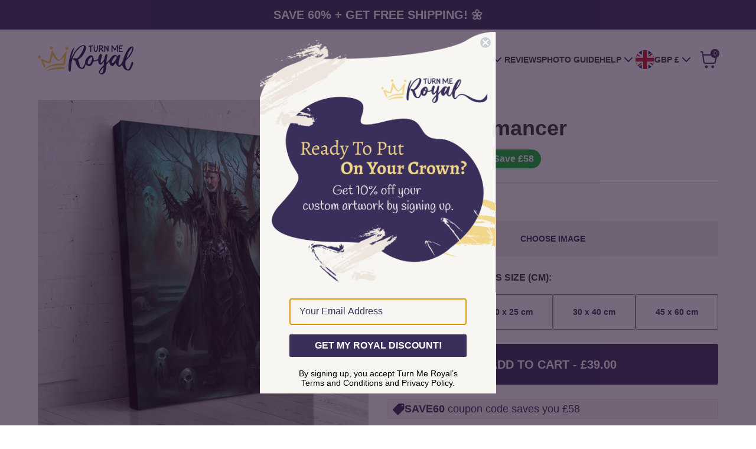

--- FILE ---
content_type: text/html; charset=utf-8
request_url: https://turnmeroyal.co.uk/products/the-necromancer
body_size: 34849
content:
<!doctype html>
<html>
  <head>
    <link rel="preconnect dns-prefetch" href="https://api.config-security.com/" crossorigin>
    <link rel="preconnect dns-prefetch" href="https://conf.config-security.com/" crossorigin>
    <link rel="preconnect dns-prefetch" href="https://whale.camera/" crossorigin>

    <link href="//turnmeroyal.co.uk/cdn/shop/t/42/assets/jquery.min.js?v=60938658743091704111732631077" as="script" type="text/javascript" rel="preload">

    <link href="//turnmeroyal.co.uk/cdn/shop/t/42/assets/style.bundle.css?v=42001801258849990031763115718" as="style" rel="preload">

    <title>The Necromancer | Custom Royal Portrait | Turn Me Royal</title>
    <meta charset="utf-8">
    <meta http-equiv="X-UA-Compatible" content="IE=edge,chrome=1">
    <meta name="google-site-verification" content="3dcw75IRNAVPl4hNdsi9LHOacDDSDU8M1JV76GTbneU">
    <meta name="description" content="A one of a kind portrait based on your photo! Can you imagine your friend&#39;s proud face printed on to our authentic &#39;The Necromancer&#39; renaissance era portrait? Our beautiful canvases are printed to the highest quality, and hand crafted with sturdy, hard wood frames. Hooks already attached for quick and easy hanging. Inks are of high quality, no fading, your custom art will last forever. Gallery standard 1.25&quot; wooden frame. Best gift, like... ever! Our artists design your custom artwork with love, care and attention. Capturing your friend&#39;s unique personality and facial expression, and turning your photo in to an incredible one of a kind custom art, ready to show off in your home, or office. • Pick your portrait style and size• Upload your photo using our easy upload button• Place your order• We&#39;ll do the rest! Your canvas will be printed and crafted in the USA.">
    <link rel="canonical" href="https://turnmeroyal.co.uk/products/the-necromancer">
    <meta name="viewport" content="width=device-width,initial-scale=1,shrink-to-fit=no">
    <link
      rel="icon"
      href="https://cdn.shopify.com/s/files/1/0342/6267/9684/files/fvcon.png?v=1606036676"
      type="image/png"
      sizes="16x16"
    >
    <script>
      window.theme = window.theme || {};

      window.theme.globalDiscount = true;
      window.theme.moneyWithCurrencyFormat = "£{{amount}} GBP";
    </script>
    <style>
  :root {
    --discount-label-text-color: #ffffff;
    --discount-label-background-color: #392f5a;
  }
</style>

    <script>window.performance && window.performance.mark && window.performance.mark('shopify.content_for_header.start');</script><meta name="google-site-verification" content="lTwLNBuH1OrEbPqm7G35IYxfMG9cXYYRMAMHvxn0nVg">
<meta id="shopify-digital-wallet" name="shopify-digital-wallet" content="/60689252515/digital_wallets/dialog">
<meta name="shopify-checkout-api-token" content="347eb045bec3fe90467eeb945aab4e63">
<meta id="in-context-paypal-metadata" data-shop-id="60689252515" data-venmo-supported="false" data-environment="production" data-locale="en_US" data-paypal-v4="true" data-currency="GBP">
<link rel="alternate" hreflang="x-default" href="https://turnmeroyal.eu/products/the-necromancer">
<link rel="alternate" hreflang="en-AU" href="https://au.turnmeroyal.com/products/the-necromancer">
<link rel="alternate" hreflang="en-CA" href="https://ca.turnmeroyal.com/products/the-necromancer">
<link rel="alternate" hreflang="en-GB" href="https://turnmeroyal.co.uk/products/the-necromancer">
<link rel="alternate" hreflang="en-AC" href="https://turnmeroyal.eu/en-int/products/the-necromancer">
<link rel="alternate" hreflang="en-AE" href="https://turnmeroyal.eu/en-int/products/the-necromancer">
<link rel="alternate" hreflang="en-AF" href="https://turnmeroyal.eu/en-int/products/the-necromancer">
<link rel="alternate" hreflang="en-AG" href="https://turnmeroyal.eu/en-int/products/the-necromancer">
<link rel="alternate" hreflang="en-AI" href="https://turnmeroyal.eu/en-int/products/the-necromancer">
<link rel="alternate" hreflang="en-AM" href="https://turnmeroyal.eu/en-int/products/the-necromancer">
<link rel="alternate" hreflang="en-AO" href="https://turnmeroyal.eu/en-int/products/the-necromancer">
<link rel="alternate" hreflang="en-AR" href="https://turnmeroyal.eu/en-int/products/the-necromancer">
<link rel="alternate" hreflang="en-AW" href="https://turnmeroyal.eu/en-int/products/the-necromancer">
<link rel="alternate" hreflang="en-AZ" href="https://turnmeroyal.eu/en-int/products/the-necromancer">
<link rel="alternate" hreflang="en-BB" href="https://turnmeroyal.eu/en-int/products/the-necromancer">
<link rel="alternate" hreflang="en-BD" href="https://turnmeroyal.eu/en-int/products/the-necromancer">
<link rel="alternate" hreflang="en-BF" href="https://turnmeroyal.eu/en-int/products/the-necromancer">
<link rel="alternate" hreflang="en-BH" href="https://turnmeroyal.eu/en-int/products/the-necromancer">
<link rel="alternate" hreflang="en-BI" href="https://turnmeroyal.eu/en-int/products/the-necromancer">
<link rel="alternate" hreflang="en-BJ" href="https://turnmeroyal.eu/en-int/products/the-necromancer">
<link rel="alternate" hreflang="en-BL" href="https://turnmeroyal.eu/en-int/products/the-necromancer">
<link rel="alternate" hreflang="en-BM" href="https://turnmeroyal.eu/en-int/products/the-necromancer">
<link rel="alternate" hreflang="en-BN" href="https://turnmeroyal.eu/en-int/products/the-necromancer">
<link rel="alternate" hreflang="en-BO" href="https://turnmeroyal.eu/en-int/products/the-necromancer">
<link rel="alternate" hreflang="en-BQ" href="https://turnmeroyal.eu/en-int/products/the-necromancer">
<link rel="alternate" hreflang="en-BR" href="https://turnmeroyal.eu/en-int/products/the-necromancer">
<link rel="alternate" hreflang="en-BS" href="https://turnmeroyal.eu/en-int/products/the-necromancer">
<link rel="alternate" hreflang="en-BW" href="https://turnmeroyal.eu/en-int/products/the-necromancer">
<link rel="alternate" hreflang="en-BZ" href="https://turnmeroyal.eu/en-int/products/the-necromancer">
<link rel="alternate" hreflang="en-CC" href="https://turnmeroyal.eu/en-int/products/the-necromancer">
<link rel="alternate" hreflang="en-CD" href="https://turnmeroyal.eu/en-int/products/the-necromancer">
<link rel="alternate" hreflang="en-CF" href="https://turnmeroyal.eu/en-int/products/the-necromancer">
<link rel="alternate" hreflang="en-CG" href="https://turnmeroyal.eu/en-int/products/the-necromancer">
<link rel="alternate" hreflang="en-CI" href="https://turnmeroyal.eu/en-int/products/the-necromancer">
<link rel="alternate" hreflang="en-CK" href="https://turnmeroyal.eu/en-int/products/the-necromancer">
<link rel="alternate" hreflang="en-CL" href="https://turnmeroyal.eu/en-int/products/the-necromancer">
<link rel="alternate" hreflang="en-CM" href="https://turnmeroyal.eu/en-int/products/the-necromancer">
<link rel="alternate" hreflang="en-CN" href="https://turnmeroyal.eu/en-int/products/the-necromancer">
<link rel="alternate" hreflang="en-CO" href="https://turnmeroyal.eu/en-int/products/the-necromancer">
<link rel="alternate" hreflang="en-CR" href="https://turnmeroyal.eu/en-int/products/the-necromancer">
<link rel="alternate" hreflang="en-CV" href="https://turnmeroyal.eu/en-int/products/the-necromancer">
<link rel="alternate" hreflang="en-CW" href="https://turnmeroyal.eu/en-int/products/the-necromancer">
<link rel="alternate" hreflang="en-CX" href="https://turnmeroyal.eu/en-int/products/the-necromancer">
<link rel="alternate" hreflang="en-CY" href="https://turnmeroyal.eu/en-int/products/the-necromancer">
<link rel="alternate" hreflang="en-DJ" href="https://turnmeroyal.eu/en-int/products/the-necromancer">
<link rel="alternate" hreflang="en-DM" href="https://turnmeroyal.eu/en-int/products/the-necromancer">
<link rel="alternate" hreflang="en-DO" href="https://turnmeroyal.eu/en-int/products/the-necromancer">
<link rel="alternate" hreflang="en-DZ" href="https://turnmeroyal.eu/en-int/products/the-necromancer">
<link rel="alternate" hreflang="en-EC" href="https://turnmeroyal.eu/en-int/products/the-necromancer">
<link rel="alternate" hreflang="en-EG" href="https://turnmeroyal.eu/en-int/products/the-necromancer">
<link rel="alternate" hreflang="en-EH" href="https://turnmeroyal.eu/en-int/products/the-necromancer">
<link rel="alternate" hreflang="en-ER" href="https://turnmeroyal.eu/en-int/products/the-necromancer">
<link rel="alternate" hreflang="en-ET" href="https://turnmeroyal.eu/en-int/products/the-necromancer">
<link rel="alternate" hreflang="en-FJ" href="https://turnmeroyal.eu/en-int/products/the-necromancer">
<link rel="alternate" hreflang="en-FK" href="https://turnmeroyal.eu/en-int/products/the-necromancer">
<link rel="alternate" hreflang="en-GA" href="https://turnmeroyal.eu/en-int/products/the-necromancer">
<link rel="alternate" hreflang="en-GD" href="https://turnmeroyal.eu/en-int/products/the-necromancer">
<link rel="alternate" hreflang="en-GE" href="https://turnmeroyal.eu/en-int/products/the-necromancer">
<link rel="alternate" hreflang="en-GF" href="https://turnmeroyal.eu/en-int/products/the-necromancer">
<link rel="alternate" hreflang="en-GH" href="https://turnmeroyal.eu/en-int/products/the-necromancer">
<link rel="alternate" hreflang="en-GL" href="https://turnmeroyal.eu/en-int/products/the-necromancer">
<link rel="alternate" hreflang="en-GM" href="https://turnmeroyal.eu/en-int/products/the-necromancer">
<link rel="alternate" hreflang="en-GN" href="https://turnmeroyal.eu/en-int/products/the-necromancer">
<link rel="alternate" hreflang="en-GP" href="https://turnmeroyal.eu/en-int/products/the-necromancer">
<link rel="alternate" hreflang="en-GQ" href="https://turnmeroyal.eu/en-int/products/the-necromancer">
<link rel="alternate" hreflang="en-GS" href="https://turnmeroyal.eu/en-int/products/the-necromancer">
<link rel="alternate" hreflang="en-GT" href="https://turnmeroyal.eu/en-int/products/the-necromancer">
<link rel="alternate" hreflang="en-GW" href="https://turnmeroyal.eu/en-int/products/the-necromancer">
<link rel="alternate" hreflang="en-GY" href="https://turnmeroyal.eu/en-int/products/the-necromancer">
<link rel="alternate" hreflang="en-HK" href="https://turnmeroyal.eu/en-int/products/the-necromancer">
<link rel="alternate" hreflang="en-HN" href="https://turnmeroyal.eu/en-int/products/the-necromancer">
<link rel="alternate" hreflang="en-HT" href="https://turnmeroyal.eu/en-int/products/the-necromancer">
<link rel="alternate" hreflang="en-ID" href="https://turnmeroyal.eu/en-int/products/the-necromancer">
<link rel="alternate" hreflang="en-IL" href="https://turnmeroyal.eu/en-int/products/the-necromancer">
<link rel="alternate" hreflang="en-IN" href="https://turnmeroyal.eu/en-int/products/the-necromancer">
<link rel="alternate" hreflang="en-IQ" href="https://turnmeroyal.eu/en-int/products/the-necromancer">
<link rel="alternate" hreflang="en-JM" href="https://turnmeroyal.eu/en-int/products/the-necromancer">
<link rel="alternate" hreflang="en-JO" href="https://turnmeroyal.eu/en-int/products/the-necromancer">
<link rel="alternate" hreflang="en-JP" href="https://turnmeroyal.eu/en-int/products/the-necromancer">
<link rel="alternate" hreflang="en-KE" href="https://turnmeroyal.eu/en-int/products/the-necromancer">
<link rel="alternate" hreflang="en-KG" href="https://turnmeroyal.eu/en-int/products/the-necromancer">
<link rel="alternate" hreflang="en-KH" href="https://turnmeroyal.eu/en-int/products/the-necromancer">
<link rel="alternate" hreflang="en-KM" href="https://turnmeroyal.eu/en-int/products/the-necromancer">
<link rel="alternate" hreflang="en-KN" href="https://turnmeroyal.eu/en-int/products/the-necromancer">
<link rel="alternate" hreflang="en-KR" href="https://turnmeroyal.eu/en-int/products/the-necromancer">
<link rel="alternate" hreflang="en-KW" href="https://turnmeroyal.eu/en-int/products/the-necromancer">
<link rel="alternate" hreflang="en-KY" href="https://turnmeroyal.eu/en-int/products/the-necromancer">
<link rel="alternate" hreflang="en-KZ" href="https://turnmeroyal.eu/en-int/products/the-necromancer">
<link rel="alternate" hreflang="en-LA" href="https://turnmeroyal.eu/en-int/products/the-necromancer">
<link rel="alternate" hreflang="en-LB" href="https://turnmeroyal.eu/en-int/products/the-necromancer">
<link rel="alternate" hreflang="en-LC" href="https://turnmeroyal.eu/en-int/products/the-necromancer">
<link rel="alternate" hreflang="en-LK" href="https://turnmeroyal.eu/en-int/products/the-necromancer">
<link rel="alternate" hreflang="en-LR" href="https://turnmeroyal.eu/en-int/products/the-necromancer">
<link rel="alternate" hreflang="en-LS" href="https://turnmeroyal.eu/en-int/products/the-necromancer">
<link rel="alternate" hreflang="en-LY" href="https://turnmeroyal.eu/en-int/products/the-necromancer">
<link rel="alternate" hreflang="en-MA" href="https://turnmeroyal.eu/en-int/products/the-necromancer">
<link rel="alternate" hreflang="en-MF" href="https://turnmeroyal.eu/en-int/products/the-necromancer">
<link rel="alternate" hreflang="en-MG" href="https://turnmeroyal.eu/en-int/products/the-necromancer">
<link rel="alternate" hreflang="en-ML" href="https://turnmeroyal.eu/en-int/products/the-necromancer">
<link rel="alternate" hreflang="en-MM" href="https://turnmeroyal.eu/en-int/products/the-necromancer">
<link rel="alternate" hreflang="en-MN" href="https://turnmeroyal.eu/en-int/products/the-necromancer">
<link rel="alternate" hreflang="en-MO" href="https://turnmeroyal.eu/en-int/products/the-necromancer">
<link rel="alternate" hreflang="en-MQ" href="https://turnmeroyal.eu/en-int/products/the-necromancer">
<link rel="alternate" hreflang="en-MR" href="https://turnmeroyal.eu/en-int/products/the-necromancer">
<link rel="alternate" hreflang="en-MS" href="https://turnmeroyal.eu/en-int/products/the-necromancer">
<link rel="alternate" hreflang="en-MU" href="https://turnmeroyal.eu/en-int/products/the-necromancer">
<link rel="alternate" hreflang="en-MV" href="https://turnmeroyal.eu/en-int/products/the-necromancer">
<link rel="alternate" hreflang="en-MW" href="https://turnmeroyal.eu/en-int/products/the-necromancer">
<link rel="alternate" hreflang="en-MX" href="https://turnmeroyal.eu/en-int/products/the-necromancer">
<link rel="alternate" hreflang="en-MY" href="https://turnmeroyal.eu/en-int/products/the-necromancer">
<link rel="alternate" hreflang="en-MZ" href="https://turnmeroyal.eu/en-int/products/the-necromancer">
<link rel="alternate" hreflang="en-NA" href="https://turnmeroyal.eu/en-int/products/the-necromancer">
<link rel="alternate" hreflang="en-NC" href="https://turnmeroyal.eu/en-int/products/the-necromancer">
<link rel="alternate" hreflang="en-NE" href="https://turnmeroyal.eu/en-int/products/the-necromancer">
<link rel="alternate" hreflang="en-NF" href="https://turnmeroyal.eu/en-int/products/the-necromancer">
<link rel="alternate" hreflang="en-NG" href="https://turnmeroyal.eu/en-int/products/the-necromancer">
<link rel="alternate" hreflang="en-NI" href="https://turnmeroyal.eu/en-int/products/the-necromancer">
<link rel="alternate" hreflang="en-NP" href="https://turnmeroyal.eu/en-int/products/the-necromancer">
<link rel="alternate" hreflang="en-NU" href="https://turnmeroyal.eu/en-int/products/the-necromancer">
<link rel="alternate" hreflang="en-NZ" href="https://turnmeroyal.eu/en-int/products/the-necromancer">
<link rel="alternate" hreflang="en-OM" href="https://turnmeroyal.eu/en-int/products/the-necromancer">
<link rel="alternate" hreflang="en-PA" href="https://turnmeroyal.eu/en-int/products/the-necromancer">
<link rel="alternate" hreflang="en-PE" href="https://turnmeroyal.eu/en-int/products/the-necromancer">
<link rel="alternate" hreflang="en-PF" href="https://turnmeroyal.eu/en-int/products/the-necromancer">
<link rel="alternate" hreflang="en-PG" href="https://turnmeroyal.eu/en-int/products/the-necromancer">
<link rel="alternate" hreflang="en-PH" href="https://turnmeroyal.eu/en-int/products/the-necromancer">
<link rel="alternate" hreflang="en-PK" href="https://turnmeroyal.eu/en-int/products/the-necromancer">
<link rel="alternate" hreflang="en-PM" href="https://turnmeroyal.eu/en-int/products/the-necromancer">
<link rel="alternate" hreflang="en-PS" href="https://turnmeroyal.eu/en-int/products/the-necromancer">
<link rel="alternate" hreflang="en-PY" href="https://turnmeroyal.eu/en-int/products/the-necromancer">
<link rel="alternate" hreflang="en-QA" href="https://turnmeroyal.eu/en-int/products/the-necromancer">
<link rel="alternate" hreflang="en-RE" href="https://turnmeroyal.eu/en-int/products/the-necromancer">
<link rel="alternate" hreflang="en-RW" href="https://turnmeroyal.eu/en-int/products/the-necromancer">
<link rel="alternate" hreflang="en-SA" href="https://turnmeroyal.eu/en-int/products/the-necromancer">
<link rel="alternate" hreflang="en-SB" href="https://turnmeroyal.eu/en-int/products/the-necromancer">
<link rel="alternate" hreflang="en-SC" href="https://turnmeroyal.eu/en-int/products/the-necromancer">
<link rel="alternate" hreflang="en-SD" href="https://turnmeroyal.eu/en-int/products/the-necromancer">
<link rel="alternate" hreflang="en-SG" href="https://turnmeroyal.eu/en-int/products/the-necromancer">
<link rel="alternate" hreflang="en-SH" href="https://turnmeroyal.eu/en-int/products/the-necromancer">
<link rel="alternate" hreflang="en-SL" href="https://turnmeroyal.eu/en-int/products/the-necromancer">
<link rel="alternate" hreflang="en-SN" href="https://turnmeroyal.eu/en-int/products/the-necromancer">
<link rel="alternate" hreflang="en-SO" href="https://turnmeroyal.eu/en-int/products/the-necromancer">
<link rel="alternate" hreflang="en-SR" href="https://turnmeroyal.eu/en-int/products/the-necromancer">
<link rel="alternate" hreflang="en-ST" href="https://turnmeroyal.eu/en-int/products/the-necromancer">
<link rel="alternate" hreflang="en-SV" href="https://turnmeroyal.eu/en-int/products/the-necromancer">
<link rel="alternate" hreflang="en-SX" href="https://turnmeroyal.eu/en-int/products/the-necromancer">
<link rel="alternate" hreflang="en-SZ" href="https://turnmeroyal.eu/en-int/products/the-necromancer">
<link rel="alternate" hreflang="en-TA" href="https://turnmeroyal.eu/en-int/products/the-necromancer">
<link rel="alternate" hreflang="en-TC" href="https://turnmeroyal.eu/en-int/products/the-necromancer">
<link rel="alternate" hreflang="en-TD" href="https://turnmeroyal.eu/en-int/products/the-necromancer">
<link rel="alternate" hreflang="en-TG" href="https://turnmeroyal.eu/en-int/products/the-necromancer">
<link rel="alternate" hreflang="en-TH" href="https://turnmeroyal.eu/en-int/products/the-necromancer">
<link rel="alternate" hreflang="en-TJ" href="https://turnmeroyal.eu/en-int/products/the-necromancer">
<link rel="alternate" hreflang="en-TK" href="https://turnmeroyal.eu/en-int/products/the-necromancer">
<link rel="alternate" hreflang="en-TL" href="https://turnmeroyal.eu/en-int/products/the-necromancer">
<link rel="alternate" hreflang="en-TM" href="https://turnmeroyal.eu/en-int/products/the-necromancer">
<link rel="alternate" hreflang="en-TN" href="https://turnmeroyal.eu/en-int/products/the-necromancer">
<link rel="alternate" hreflang="en-TO" href="https://turnmeroyal.eu/en-int/products/the-necromancer">
<link rel="alternate" hreflang="en-TR" href="https://turnmeroyal.eu/en-int/products/the-necromancer">
<link rel="alternate" hreflang="en-TT" href="https://turnmeroyal.eu/en-int/products/the-necromancer">
<link rel="alternate" hreflang="en-TV" href="https://turnmeroyal.eu/en-int/products/the-necromancer">
<link rel="alternate" hreflang="en-TW" href="https://turnmeroyal.eu/en-int/products/the-necromancer">
<link rel="alternate" hreflang="en-TZ" href="https://turnmeroyal.eu/en-int/products/the-necromancer">
<link rel="alternate" hreflang="en-UG" href="https://turnmeroyal.eu/en-int/products/the-necromancer">
<link rel="alternate" hreflang="en-UM" href="https://turnmeroyal.eu/en-int/products/the-necromancer">
<link rel="alternate" hreflang="en-US" href="https://turnmeroyal.eu/en-int/products/the-necromancer">
<link rel="alternate" hreflang="en-UY" href="https://turnmeroyal.eu/en-int/products/the-necromancer">
<link rel="alternate" hreflang="en-UZ" href="https://turnmeroyal.eu/en-int/products/the-necromancer">
<link rel="alternate" hreflang="en-VC" href="https://turnmeroyal.eu/en-int/products/the-necromancer">
<link rel="alternate" hreflang="en-VE" href="https://turnmeroyal.eu/en-int/products/the-necromancer">
<link rel="alternate" hreflang="en-VG" href="https://turnmeroyal.eu/en-int/products/the-necromancer">
<link rel="alternate" hreflang="en-VN" href="https://turnmeroyal.eu/en-int/products/the-necromancer">
<link rel="alternate" hreflang="en-VU" href="https://turnmeroyal.eu/en-int/products/the-necromancer">
<link rel="alternate" hreflang="en-WF" href="https://turnmeroyal.eu/en-int/products/the-necromancer">
<link rel="alternate" hreflang="en-WS" href="https://turnmeroyal.eu/en-int/products/the-necromancer">
<link rel="alternate" hreflang="en-YE" href="https://turnmeroyal.eu/en-int/products/the-necromancer">
<link rel="alternate" hreflang="en-YT" href="https://turnmeroyal.eu/en-int/products/the-necromancer">
<link rel="alternate" hreflang="en-ZA" href="https://turnmeroyal.eu/en-int/products/the-necromancer">
<link rel="alternate" hreflang="en-ZM" href="https://turnmeroyal.eu/en-int/products/the-necromancer">
<link rel="alternate" hreflang="en-ZW" href="https://turnmeroyal.eu/en-int/products/the-necromancer">
<link rel="alternate" hreflang="en-LT" href="https://turnmeroyal.eu/products/the-necromancer">
<link rel="alternate" type="application/json+oembed" href="https://turnmeroyal.co.uk/products/the-necromancer.oembed">
<script async="async" src="/checkouts/internal/preloads.js?locale=en-GB"></script>
<link rel="preconnect" href="https://shop.app" crossorigin="anonymous">
<script async="async" src="https://shop.app/checkouts/internal/preloads.js?locale=en-GB&shop_id=60689252515" crossorigin="anonymous"></script>
<script id="apple-pay-shop-capabilities" type="application/json">{"shopId":60689252515,"countryCode":"LT","currencyCode":"GBP","merchantCapabilities":["supports3DS"],"merchantId":"gid:\/\/shopify\/Shop\/60689252515","merchantName":"Turn Me Royal EU","requiredBillingContactFields":["postalAddress","email","phone"],"requiredShippingContactFields":["postalAddress","email","phone"],"shippingType":"shipping","supportedNetworks":["visa","masterCard","amex"],"total":{"type":"pending","label":"Turn Me Royal EU","amount":"1.00"},"shopifyPaymentsEnabled":true,"supportsSubscriptions":true}</script>
<script id="shopify-features" type="application/json">{"accessToken":"347eb045bec3fe90467eeb945aab4e63","betas":["rich-media-storefront-analytics"],"domain":"turnmeroyal.co.uk","predictiveSearch":true,"shopId":60689252515,"locale":"en"}</script>
<script>var Shopify = Shopify || {};
Shopify.shop = "turnmeroyal-eu.myshopify.com";
Shopify.locale = "en";
Shopify.currency = {"active":"GBP","rate":"0.89608734"};
Shopify.country = "GB";
Shopify.theme = {"name":"shopify-turn-me-royal-eu\/main","id":176554246524,"schema_name":"Turn Me Royal NEW","schema_version":"2.0.0","theme_store_id":null,"role":"main"};
Shopify.theme.handle = "null";
Shopify.theme.style = {"id":null,"handle":null};
Shopify.cdnHost = "turnmeroyal.co.uk/cdn";
Shopify.routes = Shopify.routes || {};
Shopify.routes.root = "/";</script>
<script type="module">!function(o){(o.Shopify=o.Shopify||{}).modules=!0}(window);</script>
<script>!function(o){function n(){var o=[];function n(){o.push(Array.prototype.slice.apply(arguments))}return n.q=o,n}var t=o.Shopify=o.Shopify||{};t.loadFeatures=n(),t.autoloadFeatures=n()}(window);</script>
<script>
  window.ShopifyPay = window.ShopifyPay || {};
  window.ShopifyPay.apiHost = "shop.app\/pay";
  window.ShopifyPay.redirectState = null;
</script>
<script id="shop-js-analytics" type="application/json">{"pageType":"product"}</script>
<script defer="defer" async type="module" src="//turnmeroyal.co.uk/cdn/shopifycloud/shop-js/modules/v2/client.init-shop-cart-sync_D0dqhulL.en.esm.js"></script>
<script defer="defer" async type="module" src="//turnmeroyal.co.uk/cdn/shopifycloud/shop-js/modules/v2/chunk.common_CpVO7qML.esm.js"></script>
<script type="module">
  await import("//turnmeroyal.co.uk/cdn/shopifycloud/shop-js/modules/v2/client.init-shop-cart-sync_D0dqhulL.en.esm.js");
await import("//turnmeroyal.co.uk/cdn/shopifycloud/shop-js/modules/v2/chunk.common_CpVO7qML.esm.js");

  window.Shopify.SignInWithShop?.initShopCartSync?.({"fedCMEnabled":true,"windoidEnabled":true});

</script>
<script>
  window.Shopify = window.Shopify || {};
  if (!window.Shopify.featureAssets) window.Shopify.featureAssets = {};
  window.Shopify.featureAssets['shop-js'] = {"shop-cart-sync":["modules/v2/client.shop-cart-sync_D9bwt38V.en.esm.js","modules/v2/chunk.common_CpVO7qML.esm.js"],"init-fed-cm":["modules/v2/client.init-fed-cm_BJ8NPuHe.en.esm.js","modules/v2/chunk.common_CpVO7qML.esm.js"],"init-shop-email-lookup-coordinator":["modules/v2/client.init-shop-email-lookup-coordinator_pVrP2-kG.en.esm.js","modules/v2/chunk.common_CpVO7qML.esm.js"],"shop-cash-offers":["modules/v2/client.shop-cash-offers_CNh7FWN-.en.esm.js","modules/v2/chunk.common_CpVO7qML.esm.js","modules/v2/chunk.modal_DKF6x0Jh.esm.js"],"init-shop-cart-sync":["modules/v2/client.init-shop-cart-sync_D0dqhulL.en.esm.js","modules/v2/chunk.common_CpVO7qML.esm.js"],"init-windoid":["modules/v2/client.init-windoid_DaoAelzT.en.esm.js","modules/v2/chunk.common_CpVO7qML.esm.js"],"shop-toast-manager":["modules/v2/client.shop-toast-manager_1DND8Tac.en.esm.js","modules/v2/chunk.common_CpVO7qML.esm.js"],"pay-button":["modules/v2/client.pay-button_CFeQi1r6.en.esm.js","modules/v2/chunk.common_CpVO7qML.esm.js"],"shop-button":["modules/v2/client.shop-button_Ca94MDdQ.en.esm.js","modules/v2/chunk.common_CpVO7qML.esm.js"],"shop-login-button":["modules/v2/client.shop-login-button_DPYNfp1Z.en.esm.js","modules/v2/chunk.common_CpVO7qML.esm.js","modules/v2/chunk.modal_DKF6x0Jh.esm.js"],"avatar":["modules/v2/client.avatar_BTnouDA3.en.esm.js"],"shop-follow-button":["modules/v2/client.shop-follow-button_BMKh4nJE.en.esm.js","modules/v2/chunk.common_CpVO7qML.esm.js","modules/v2/chunk.modal_DKF6x0Jh.esm.js"],"init-customer-accounts-sign-up":["modules/v2/client.init-customer-accounts-sign-up_CJXi5kRN.en.esm.js","modules/v2/client.shop-login-button_DPYNfp1Z.en.esm.js","modules/v2/chunk.common_CpVO7qML.esm.js","modules/v2/chunk.modal_DKF6x0Jh.esm.js"],"init-shop-for-new-customer-accounts":["modules/v2/client.init-shop-for-new-customer-accounts_BoBxkgWu.en.esm.js","modules/v2/client.shop-login-button_DPYNfp1Z.en.esm.js","modules/v2/chunk.common_CpVO7qML.esm.js","modules/v2/chunk.modal_DKF6x0Jh.esm.js"],"init-customer-accounts":["modules/v2/client.init-customer-accounts_DCuDTzpR.en.esm.js","modules/v2/client.shop-login-button_DPYNfp1Z.en.esm.js","modules/v2/chunk.common_CpVO7qML.esm.js","modules/v2/chunk.modal_DKF6x0Jh.esm.js"],"checkout-modal":["modules/v2/client.checkout-modal_U_3e4VxF.en.esm.js","modules/v2/chunk.common_CpVO7qML.esm.js","modules/v2/chunk.modal_DKF6x0Jh.esm.js"],"lead-capture":["modules/v2/client.lead-capture_DEgn0Z8u.en.esm.js","modules/v2/chunk.common_CpVO7qML.esm.js","modules/v2/chunk.modal_DKF6x0Jh.esm.js"],"shop-login":["modules/v2/client.shop-login_CoM5QKZ_.en.esm.js","modules/v2/chunk.common_CpVO7qML.esm.js","modules/v2/chunk.modal_DKF6x0Jh.esm.js"],"payment-terms":["modules/v2/client.payment-terms_BmrqWn8r.en.esm.js","modules/v2/chunk.common_CpVO7qML.esm.js","modules/v2/chunk.modal_DKF6x0Jh.esm.js"]};
</script>
<script>(function() {
  var isLoaded = false;
  function asyncLoad() {
    if (isLoaded) return;
    isLoaded = true;
    var urls = ["https:\/\/assets.getuploadkit.com\/assets\/uploadkit-client.js?shop=turnmeroyal-eu.myshopify.com","https:\/\/loox.io\/widget\/VyekMcK06j\/loox.1643485934203.js?shop=turnmeroyal-eu.myshopify.com","https:\/\/ecommerce-editor-connector.live.gelato.tech\/ecommerce-editor\/v1\/shopify.esm.js?c=14c1d1fc-cb58-4c9f-b9cb-ec464637ce5e\u0026s=92340c60-5ade-4703-86cc-02550d18cd6a\u0026shop=turnmeroyal-eu.myshopify.com"];
    for (var i = 0; i < urls.length; i++) {
      var s = document.createElement('script');
      s.type = 'text/javascript';
      s.async = true;
      s.src = urls[i];
      var x = document.getElementsByTagName('script')[0];
      x.parentNode.insertBefore(s, x);
    }
  };
  if(window.attachEvent) {
    window.attachEvent('onload', asyncLoad);
  } else {
    window.addEventListener('load', asyncLoad, false);
  }
})();</script>
<script id="__st">var __st={"a":60689252515,"offset":-18000,"reqid":"1ef9fecd-9230-4922-bc13-ed7864f11cab-1763754178","pageurl":"turnmeroyal.co.uk\/products\/the-necromancer","u":"df9e946d1682","p":"product","rtyp":"product","rid":8565269365078};</script>
<script>window.ShopifyPaypalV4VisibilityTracking = true;</script>
<script id="captcha-bootstrap">!function(){'use strict';const t='contact',e='account',n='new_comment',o=[[t,t],['blogs',n],['comments',n],[t,'customer']],c=[[e,'customer_login'],[e,'guest_login'],[e,'recover_customer_password'],[e,'create_customer']],r=t=>t.map((([t,e])=>`form[action*='/${t}']:not([data-nocaptcha='true']) input[name='form_type'][value='${e}']`)).join(','),a=t=>()=>t?[...document.querySelectorAll(t)].map((t=>t.form)):[];function s(){const t=[...o],e=r(t);return a(e)}const i='password',u='form_key',d=['recaptcha-v3-token','g-recaptcha-response','h-captcha-response',i],f=()=>{try{return window.sessionStorage}catch{return}},m='__shopify_v',_=t=>t.elements[u];function p(t,e,n=!1){try{const o=window.sessionStorage,c=JSON.parse(o.getItem(e)),{data:r}=function(t){const{data:e,action:n}=t;return t[m]||n?{data:e,action:n}:{data:t,action:n}}(c);for(const[e,n]of Object.entries(r))t.elements[e]&&(t.elements[e].value=n);n&&o.removeItem(e)}catch(o){console.error('form repopulation failed',{error:o})}}const l='form_type',E='cptcha';function T(t){t.dataset[E]=!0}const w=window,h=w.document,L='Shopify',v='ce_forms',y='captcha';let A=!1;((t,e)=>{const n=(g='f06e6c50-85a8-45c8-87d0-21a2b65856fe',I='https://cdn.shopify.com/shopifycloud/storefront-forms-hcaptcha/ce_storefront_forms_captcha_hcaptcha.v1.5.2.iife.js',D={infoText:'Protected by hCaptcha',privacyText:'Privacy',termsText:'Terms'},(t,e,n)=>{const o=w[L][v],c=o.bindForm;if(c)return c(t,g,e,D).then(n);var r;o.q.push([[t,g,e,D],n]),r=I,A||(h.body.append(Object.assign(h.createElement('script'),{id:'captcha-provider',async:!0,src:r})),A=!0)});var g,I,D;w[L]=w[L]||{},w[L][v]=w[L][v]||{},w[L][v].q=[],w[L][y]=w[L][y]||{},w[L][y].protect=function(t,e){n(t,void 0,e),T(t)},Object.freeze(w[L][y]),function(t,e,n,w,h,L){const[v,y,A,g]=function(t,e,n){const i=e?o:[],u=t?c:[],d=[...i,...u],f=r(d),m=r(i),_=r(d.filter((([t,e])=>n.includes(e))));return[a(f),a(m),a(_),s()]}(w,h,L),I=t=>{const e=t.target;return e instanceof HTMLFormElement?e:e&&e.form},D=t=>v().includes(t);t.addEventListener('submit',(t=>{const e=I(t);if(!e)return;const n=D(e)&&!e.dataset.hcaptchaBound&&!e.dataset.recaptchaBound,o=_(e),c=g().includes(e)&&(!o||!o.value);(n||c)&&t.preventDefault(),c&&!n&&(function(t){try{if(!f())return;!function(t){const e=f();if(!e)return;const n=_(t);if(!n)return;const o=n.value;o&&e.removeItem(o)}(t);const e=Array.from(Array(32),(()=>Math.random().toString(36)[2])).join('');!function(t,e){_(t)||t.append(Object.assign(document.createElement('input'),{type:'hidden',name:u})),t.elements[u].value=e}(t,e),function(t,e){const n=f();if(!n)return;const o=[...t.querySelectorAll(`input[type='${i}']`)].map((({name:t})=>t)),c=[...d,...o],r={};for(const[a,s]of new FormData(t).entries())c.includes(a)||(r[a]=s);n.setItem(e,JSON.stringify({[m]:1,action:t.action,data:r}))}(t,e)}catch(e){console.error('failed to persist form',e)}}(e),e.submit())}));const S=(t,e)=>{t&&!t.dataset[E]&&(n(t,e.some((e=>e===t))),T(t))};for(const o of['focusin','change'])t.addEventListener(o,(t=>{const e=I(t);D(e)&&S(e,y())}));const B=e.get('form_key'),M=e.get(l),P=B&&M;t.addEventListener('DOMContentLoaded',(()=>{const t=y();if(P)for(const e of t)e.elements[l].value===M&&p(e,B);[...new Set([...A(),...v().filter((t=>'true'===t.dataset.shopifyCaptcha))])].forEach((e=>S(e,t)))}))}(h,new URLSearchParams(w.location.search),n,t,e,['guest_login'])})(!0,!0)}();</script>
<script integrity="sha256-52AcMU7V7pcBOXWImdc/TAGTFKeNjmkeM1Pvks/DTgc=" data-source-attribution="shopify.loadfeatures" defer="defer" src="//turnmeroyal.co.uk/cdn/shopifycloud/storefront/assets/storefront/load_feature-81c60534.js" crossorigin="anonymous"></script>
<script crossorigin="anonymous" defer="defer" src="//turnmeroyal.co.uk/cdn/shopifycloud/storefront/assets/shopify_pay/storefront-65b4c6d7.js?v=20250812"></script>
<script data-source-attribution="shopify.dynamic_checkout.dynamic.init">var Shopify=Shopify||{};Shopify.PaymentButton=Shopify.PaymentButton||{isStorefrontPortableWallets:!0,init:function(){window.Shopify.PaymentButton.init=function(){};var t=document.createElement("script");t.src="https://turnmeroyal.co.uk/cdn/shopifycloud/portable-wallets/latest/portable-wallets.en.js",t.type="module",document.head.appendChild(t)}};
</script>
<script data-source-attribution="shopify.dynamic_checkout.buyer_consent">
  function portableWalletsHideBuyerConsent(e){var t=document.getElementById("shopify-buyer-consent"),n=document.getElementById("shopify-subscription-policy-button");t&&n&&(t.classList.add("hidden"),t.setAttribute("aria-hidden","true"),n.removeEventListener("click",e))}function portableWalletsShowBuyerConsent(e){var t=document.getElementById("shopify-buyer-consent"),n=document.getElementById("shopify-subscription-policy-button");t&&n&&(t.classList.remove("hidden"),t.removeAttribute("aria-hidden"),n.addEventListener("click",e))}window.Shopify?.PaymentButton&&(window.Shopify.PaymentButton.hideBuyerConsent=portableWalletsHideBuyerConsent,window.Shopify.PaymentButton.showBuyerConsent=portableWalletsShowBuyerConsent);
</script>
<script data-source-attribution="shopify.dynamic_checkout.cart.bootstrap">document.addEventListener("DOMContentLoaded",(function(){function t(){return document.querySelector("shopify-accelerated-checkout-cart, shopify-accelerated-checkout")}if(t())Shopify.PaymentButton.init();else{new MutationObserver((function(e,n){t()&&(Shopify.PaymentButton.init(),n.disconnect())})).observe(document.body,{childList:!0,subtree:!0})}}));
</script>
<link id="shopify-accelerated-checkout-styles" rel="stylesheet" media="screen" href="https://turnmeroyal.co.uk/cdn/shopifycloud/portable-wallets/latest/accelerated-checkout-backwards-compat.css" crossorigin="anonymous">
<style id="shopify-accelerated-checkout-cart">
        #shopify-buyer-consent {
  margin-top: 1em;
  display: inline-block;
  width: 100%;
}

#shopify-buyer-consent.hidden {
  display: none;
}

#shopify-subscription-policy-button {
  background: none;
  border: none;
  padding: 0;
  text-decoration: underline;
  font-size: inherit;
  cursor: pointer;
}

#shopify-subscription-policy-button::before {
  box-shadow: none;
}

      </style>

<script>window.performance && window.performance.mark && window.performance.mark('shopify.content_for_header.end');</script>
<link href="//turnmeroyal.co.uk/cdn/shop/t/42/assets/style.bundle.css?v=42001801258849990031763115718" rel="stylesheet" type="text/css" media="all" />

    <script src="//turnmeroyal.co.uk/cdn/shop/t/42/assets/jquery.min.js?v=60938658743091704111732631077"></script><script src="//turnmeroyal.co.uk/cdn/shop/t/42/assets/slick.min.js?v=119177116428520753221732631078"></script>
      <link href="//turnmeroyal.co.uk/cdn/shop/t/42/assets/slick.css?v=99639561323254153231732631079" rel="stylesheet" type="text/css" media="all" />
      <link
        rel="stylesheet"
        href="//turnmeroyal.co.uk/cdn/shop/t/42/assets/swiper.min.css?v=173425163200706041381732631076"
        media="print"
        onload="this.media='all'"
      ><script src="//turnmeroyal.co.uk/cdn/shop/t/42/assets/main.bundle.js?v=46012593838912734341756732038" defer></script>
    <!-- # sourceMappingURL=//turnmeroyal.co.uk/cdn/shop/t/42/assets/main.bundle.js.map?v=87227334293405187701756732040 -->

    <script>var loox_global_hash = '1760701630081';</script><style>.loox-reviews-default { max-width: 1200px; margin: 0 auto; }.loox-rating .loox-icon { color:#ffe140; }
:root { --lxs-rating-icon-color: #ffe140; }</style>

    <!-- Hotjar Tracking Code for turnmeroyal.com -->
    <script >
      (function (h, o, t, j, a, r) {
        h.hj =
          h.hj ||
          function () {
            (h.hj.q = h.hj.q || []).push(arguments);
          };
        h._hjSettings = { hjid: 1856140, hjsv: 6 };
        a = o.getElementsByTagName('head')[0];
        r = o.createElement('script');
        r.async = 1;
        r.src = t + h._hjSettings.hjid + j + h._hjSettings.hjsv;
        a.appendChild(r);
      })(window, document, 'https://static.hotjar.com/c/hotjar-', '.js?sv=');
    </script>

    <script >
      /* >> TriplePixel :: start*/
      (window.TriplePixelData = {
        TripleName: 'comic-paws.myshopify.com',
        ver: '2.12',
        plat: 'SHOPIFY',
        isHeadless: false
      }),
        (function (W, H, A, L, E, _, B, N) {
          function O(U, T, P, H, R) {
            void 0 === R && (R = !1),
              (H = new XMLHttpRequest()),
              P
                ? (H.open('POST', U, !0), H.setRequestHeader('Content-Type', 'text/plain'))
                : H.open('GET', U, !0),
              H.send(JSON.stringify(P || {})),
              (H.onreadystatechange = function () {
                4 === H.readyState && 200 === H.status
                  ? ((R = H.responseText), U.includes('.txt') ? eval(R) : P || (N[B] = R))
                  : (299 < H.status || H.status < 200) && T && !R && ((R = !0), O(U, T - 1, P));
              });
          }
          if (((N = window), !N[H + 'sn'])) {
            (N[H + 'sn'] = 1),
              (L = function () {
                return Date.now().toString(36) + '_' + Math.random().toString(36);
              });
            try {
              A.setItem(H, 1 + (0 | A.getItem(H) || 0)),
                (E = JSON.parse(A.getItem(H + 'U') || '[]')).push({
                  u: location.href,
                  r: document.referrer,
                  t: Date.now(),
                  id: L()
                }),
                A.setItem(H + 'U', JSON.stringify(E));
            } catch (e) {}
            var i, m, p;
            A.getItem('"!nC`') ||
              ((_ = A),
              (A = N),
              A[H] ||
                ((E = A[H] =
                  function (t, e, a) {
                    return (
                      void 0 === a && (a = []),
                      'State' == t ? E.s : ((W = L()), (E._q = E._q || []).push([W, t, e].concat(a)), W)
                    );
                  }),
                (E.s = 'Installed'),
                (E._q = []),
                (E.ch = W),
                (B = 'configSecurityConfModel'),
                (N[B] = 1),
                O('https://conf.config-security.com/model', 5),
                (i = L()),
                (m = A[atob('c2NyZWVu')]),
                _.setItem('di_pmt_wt', i),
                (p = {
                  id: i,
                  action: 'profile',
                  avatar: _.getItem('auth-security_rand_salt_'),
                  time: m[atob('d2lkdGg=')] + ':' + m[atob('aGVpZ2h0')],
                  host: A.TriplePixelData.TripleName,
                  plat: A.TriplePixelData.plat,
                  url: window.location.href,
                  ref: document.referrer,
                  ver: A.TriplePixelData.ver
                }),
                O('https://api.config-security.com/event', 5, p),
                O('https://whale.camera/live/dot.txt', 5)));
          }
        })('', 'TriplePixel', localStorage);
      /* << TriplePixel :: end*/
    </script>

    <!-- Google Tag Manager -->
    <script>
      (function (w, d, s, l, i) {
        w[l] = w[l] || [];
        w[l].push({ 'gtm.start': new Date().getTime(), event: 'gtm.js' });
        var f = d.getElementsByTagName(s)[0],
          j = d.createElement(s),
          dl = l != 'dataLayer' ? '&l=' + l : '';
        j.async = true;
        j.src = 'https://www.googletagmanager.com/gtm.js?id=' + i + dl;
        f.parentNode.insertBefore(j, f);
      })(window, document, 'script', 'dataLayer', 'GTM-KCVXLLQT');
    </script>
    <!-- End Google Tag Manager -->

    <meta class='geo-ip' content='[base64]'><script async src='//turnmeroyal.eu/apps/easylocation/easylocation-1.0.3.min.js'></script>

    <!-- Google tag (gtag.js) -->
    <script async src="https://www.googletagmanager.com/gtag/js?id=G-9XTPSKB89R"></script>
    <script>
      window.dataLayer = window.dataLayer || [];
      function gtag() {
        dataLayer.push(arguments);
      }
      gtag('js', new Date());

      gtag('config', 'G-9XTPSKB89R');
    </script>

    <!-- Gem_Page_Header_Script -->
    <!-- "snippets/gem-app-header-scripts.liquid" was not rendered, the associated app was uninstalled -->
    <!-- End_Gem_Page_Header_Script -->

    


<!-- BEGIN app block: shopify://apps/reamaze-live-chat-helpdesk/blocks/reamaze-config/ef7a830c-d722-47c6-883b-11db06c95733 -->

  <script type="text/javascript" async src="https://cdn.reamaze.com/assets/reamaze-loader.js"></script>

  <script type="text/javascript">
    var _support = _support || { 'ui': {}, 'user': {} };
    _support.account = 'turn-me-royal-eu';
  </script>

  

  





<!-- END app block --><!-- BEGIN app block: shopify://apps/klaviyo-email-marketing-sms/blocks/klaviyo-onsite-embed/2632fe16-c075-4321-a88b-50b567f42507 -->












  <script async src="https://static.klaviyo.com/onsite/js/SvSyjq/klaviyo.js?company_id=SvSyjq"></script>
  <script>!function(){if(!window.klaviyo){window._klOnsite=window._klOnsite||[];try{window.klaviyo=new Proxy({},{get:function(n,i){return"push"===i?function(){var n;(n=window._klOnsite).push.apply(n,arguments)}:function(){for(var n=arguments.length,o=new Array(n),w=0;w<n;w++)o[w]=arguments[w];var t="function"==typeof o[o.length-1]?o.pop():void 0,e=new Promise((function(n){window._klOnsite.push([i].concat(o,[function(i){t&&t(i),n(i)}]))}));return e}}})}catch(n){window.klaviyo=window.klaviyo||[],window.klaviyo.push=function(){var n;(n=window._klOnsite).push.apply(n,arguments)}}}}();</script>

  
    <script id="viewed_product">
      if (item == null) {
        var _learnq = _learnq || [];

        var MetafieldReviews = null
        var MetafieldYotpoRating = null
        var MetafieldYotpoCount = null
        var MetafieldLooxRating = null
        var MetafieldLooxCount = null
        var okendoProduct = null
        var okendoProductReviewCount = null
        var okendoProductReviewAverageValue = null
        try {
          // The following fields are used for Customer Hub recently viewed in order to add reviews.
          // This information is not part of __kla_viewed. Instead, it is part of __kla_viewed_reviewed_items
          MetafieldReviews = {};
          MetafieldYotpoRating = null
          MetafieldYotpoCount = null
          MetafieldLooxRating = null
          MetafieldLooxCount = null

          okendoProduct = null
          // If the okendo metafield is not legacy, it will error, which then requires the new json formatted data
          if (okendoProduct && 'error' in okendoProduct) {
            okendoProduct = null
          }
          okendoProductReviewCount = okendoProduct ? okendoProduct.reviewCount : null
          okendoProductReviewAverageValue = okendoProduct ? okendoProduct.reviewAverageValue : null
        } catch (error) {
          console.error('Error in Klaviyo onsite reviews tracking:', error);
        }

        var item = {
          Name: "The Necromancer",
          ProductID: 8565269365078,
          Categories: ["All royal portraits","All royal portraits","Fantasy","Male portraits","Royals"],
          ImageURL: "https://turnmeroyal.co.uk/cdn/shop/files/TheNecromancerMockup1_grande.jpg?v=1755766929",
          URL: "https://turnmeroyal.co.uk/products/the-necromancer",
          Brand: "Turn Me Royal",
          Price: "£39.00",
          Value: "39.00",
          CompareAtPrice: "£272.50"
        };
        _learnq.push(['track', 'Viewed Product', item]);
        _learnq.push(['trackViewedItem', {
          Title: item.Name,
          ItemId: item.ProductID,
          Categories: item.Categories,
          ImageUrl: item.ImageURL,
          Url: item.URL,
          Metadata: {
            Brand: item.Brand,
            Price: item.Price,
            Value: item.Value,
            CompareAtPrice: item.CompareAtPrice
          },
          metafields:{
            reviews: MetafieldReviews,
            yotpo:{
              rating: MetafieldYotpoRating,
              count: MetafieldYotpoCount,
            },
            loox:{
              rating: MetafieldLooxRating,
              count: MetafieldLooxCount,
            },
            okendo: {
              rating: okendoProductReviewAverageValue,
              count: okendoProductReviewCount,
            }
          }
        }]);
      }
    </script>
  




  <script>
    window.klaviyoReviewsProductDesignMode = false
  </script>







<!-- END app block --><meta property="og:image" content="https://cdn.shopify.com/s/files/1/0606/8925/2515/files/TheNecromancerMockup1.jpg?v=1755766929" />
<meta property="og:image:secure_url" content="https://cdn.shopify.com/s/files/1/0606/8925/2515/files/TheNecromancerMockup1.jpg?v=1755766929" />
<meta property="og:image:width" content="1160" />
<meta property="og:image:height" content="1160" />
<link href="https://monorail-edge.shopifysvc.com" rel="dns-prefetch">
<script>(function(){if ("sendBeacon" in navigator && "performance" in window) {try {var session_token_from_headers = performance.getEntriesByType('navigation')[0].serverTiming.find(x => x.name == '_s').description;} catch {var session_token_from_headers = undefined;}var session_cookie_matches = document.cookie.match(/_shopify_s=([^;]*)/);var session_token_from_cookie = session_cookie_matches && session_cookie_matches.length === 2 ? session_cookie_matches[1] : "";var session_token = session_token_from_headers || session_token_from_cookie || "";function handle_abandonment_event(e) {var entries = performance.getEntries().filter(function(entry) {return /monorail-edge.shopifysvc.com/.test(entry.name);});if (!window.abandonment_tracked && entries.length === 0) {window.abandonment_tracked = true;var currentMs = Date.now();var navigation_start = performance.timing.navigationStart;var payload = {shop_id: 60689252515,url: window.location.href,navigation_start,duration: currentMs - navigation_start,session_token,page_type: "product"};window.navigator.sendBeacon("https://monorail-edge.shopifysvc.com/v1/produce", JSON.stringify({schema_id: "online_store_buyer_site_abandonment/1.1",payload: payload,metadata: {event_created_at_ms: currentMs,event_sent_at_ms: currentMs}}));}}window.addEventListener('pagehide', handle_abandonment_event);}}());</script>
<script id="web-pixels-manager-setup">(function e(e,d,r,n,o){if(void 0===o&&(o={}),!Boolean(null===(a=null===(i=window.Shopify)||void 0===i?void 0:i.analytics)||void 0===a?void 0:a.replayQueue)){var i,a;window.Shopify=window.Shopify||{};var t=window.Shopify;t.analytics=t.analytics||{};var s=t.analytics;s.replayQueue=[],s.publish=function(e,d,r){return s.replayQueue.push([e,d,r]),!0};try{self.performance.mark("wpm:start")}catch(e){}var l=function(){var e={modern:/Edge?\/(1{2}[4-9]|1[2-9]\d|[2-9]\d{2}|\d{4,})\.\d+(\.\d+|)|Firefox\/(1{2}[4-9]|1[2-9]\d|[2-9]\d{2}|\d{4,})\.\d+(\.\d+|)|Chrom(ium|e)\/(9{2}|\d{3,})\.\d+(\.\d+|)|(Maci|X1{2}).+ Version\/(15\.\d+|(1[6-9]|[2-9]\d|\d{3,})\.\d+)([,.]\d+|)( \(\w+\)|)( Mobile\/\w+|) Safari\/|Chrome.+OPR\/(9{2}|\d{3,})\.\d+\.\d+|(CPU[ +]OS|iPhone[ +]OS|CPU[ +]iPhone|CPU IPhone OS|CPU iPad OS)[ +]+(15[._]\d+|(1[6-9]|[2-9]\d|\d{3,})[._]\d+)([._]\d+|)|Android:?[ /-](13[3-9]|1[4-9]\d|[2-9]\d{2}|\d{4,})(\.\d+|)(\.\d+|)|Android.+Firefox\/(13[5-9]|1[4-9]\d|[2-9]\d{2}|\d{4,})\.\d+(\.\d+|)|Android.+Chrom(ium|e)\/(13[3-9]|1[4-9]\d|[2-9]\d{2}|\d{4,})\.\d+(\.\d+|)|SamsungBrowser\/([2-9]\d|\d{3,})\.\d+/,legacy:/Edge?\/(1[6-9]|[2-9]\d|\d{3,})\.\d+(\.\d+|)|Firefox\/(5[4-9]|[6-9]\d|\d{3,})\.\d+(\.\d+|)|Chrom(ium|e)\/(5[1-9]|[6-9]\d|\d{3,})\.\d+(\.\d+|)([\d.]+$|.*Safari\/(?![\d.]+ Edge\/[\d.]+$))|(Maci|X1{2}).+ Version\/(10\.\d+|(1[1-9]|[2-9]\d|\d{3,})\.\d+)([,.]\d+|)( \(\w+\)|)( Mobile\/\w+|) Safari\/|Chrome.+OPR\/(3[89]|[4-9]\d|\d{3,})\.\d+\.\d+|(CPU[ +]OS|iPhone[ +]OS|CPU[ +]iPhone|CPU IPhone OS|CPU iPad OS)[ +]+(10[._]\d+|(1[1-9]|[2-9]\d|\d{3,})[._]\d+)([._]\d+|)|Android:?[ /-](13[3-9]|1[4-9]\d|[2-9]\d{2}|\d{4,})(\.\d+|)(\.\d+|)|Mobile Safari.+OPR\/([89]\d|\d{3,})\.\d+\.\d+|Android.+Firefox\/(13[5-9]|1[4-9]\d|[2-9]\d{2}|\d{4,})\.\d+(\.\d+|)|Android.+Chrom(ium|e)\/(13[3-9]|1[4-9]\d|[2-9]\d{2}|\d{4,})\.\d+(\.\d+|)|Android.+(UC? ?Browser|UCWEB|U3)[ /]?(15\.([5-9]|\d{2,})|(1[6-9]|[2-9]\d|\d{3,})\.\d+)\.\d+|SamsungBrowser\/(5\.\d+|([6-9]|\d{2,})\.\d+)|Android.+MQ{2}Browser\/(14(\.(9|\d{2,})|)|(1[5-9]|[2-9]\d|\d{3,})(\.\d+|))(\.\d+|)|K[Aa][Ii]OS\/(3\.\d+|([4-9]|\d{2,})\.\d+)(\.\d+|)/},d=e.modern,r=e.legacy,n=navigator.userAgent;return n.match(d)?"modern":n.match(r)?"legacy":"unknown"}(),u="modern"===l?"modern":"legacy",c=(null!=n?n:{modern:"",legacy:""})[u],f=function(e){return[e.baseUrl,"/wpm","/b",e.hashVersion,"modern"===e.buildTarget?"m":"l",".js"].join("")}({baseUrl:d,hashVersion:r,buildTarget:u}),m=function(e){var d=e.version,r=e.bundleTarget,n=e.surface,o=e.pageUrl,i=e.monorailEndpoint;return{emit:function(e){var a=e.status,t=e.errorMsg,s=(new Date).getTime(),l=JSON.stringify({metadata:{event_sent_at_ms:s},events:[{schema_id:"web_pixels_manager_load/3.1",payload:{version:d,bundle_target:r,page_url:o,status:a,surface:n,error_msg:t},metadata:{event_created_at_ms:s}}]});if(!i)return console&&console.warn&&console.warn("[Web Pixels Manager] No Monorail endpoint provided, skipping logging."),!1;try{return self.navigator.sendBeacon.bind(self.navigator)(i,l)}catch(e){}var u=new XMLHttpRequest;try{return u.open("POST",i,!0),u.setRequestHeader("Content-Type","text/plain"),u.send(l),!0}catch(e){return console&&console.warn&&console.warn("[Web Pixels Manager] Got an unhandled error while logging to Monorail."),!1}}}}({version:r,bundleTarget:l,surface:e.surface,pageUrl:self.location.href,monorailEndpoint:e.monorailEndpoint});try{o.browserTarget=l,function(e){var d=e.src,r=e.async,n=void 0===r||r,o=e.onload,i=e.onerror,a=e.sri,t=e.scriptDataAttributes,s=void 0===t?{}:t,l=document.createElement("script"),u=document.querySelector("head"),c=document.querySelector("body");if(l.async=n,l.src=d,a&&(l.integrity=a,l.crossOrigin="anonymous"),s)for(var f in s)if(Object.prototype.hasOwnProperty.call(s,f))try{l.dataset[f]=s[f]}catch(e){}if(o&&l.addEventListener("load",o),i&&l.addEventListener("error",i),u)u.appendChild(l);else{if(!c)throw new Error("Did not find a head or body element to append the script");c.appendChild(l)}}({src:f,async:!0,onload:function(){if(!function(){var e,d;return Boolean(null===(d=null===(e=window.Shopify)||void 0===e?void 0:e.analytics)||void 0===d?void 0:d.initialized)}()){var d=window.webPixelsManager.init(e)||void 0;if(d){var r=window.Shopify.analytics;r.replayQueue.forEach((function(e){var r=e[0],n=e[1],o=e[2];d.publishCustomEvent(r,n,o)})),r.replayQueue=[],r.publish=d.publishCustomEvent,r.visitor=d.visitor,r.initialized=!0}}},onerror:function(){return m.emit({status:"failed",errorMsg:"".concat(f," has failed to load")})},sri:function(e){var d=/^sha384-[A-Za-z0-9+/=]+$/;return"string"==typeof e&&d.test(e)}(c)?c:"",scriptDataAttributes:o}),m.emit({status:"loading"})}catch(e){m.emit({status:"failed",errorMsg:(null==e?void 0:e.message)||"Unknown error"})}}})({shopId: 60689252515,storefrontBaseUrl: "https://turnmeroyal.eu",extensionsBaseUrl: "https://extensions.shopifycdn.com/cdn/shopifycloud/web-pixels-manager",monorailEndpoint: "https://monorail-edge.shopifysvc.com/unstable/produce_batch",surface: "storefront-renderer",enabledBetaFlags: ["2dca8a86"],webPixelsConfigList: [{"id":"1949172092","configuration":"{\"accountID\":\"802af328-a5fc-4e35-bd0a-0d0781e8b4b2\"}","eventPayloadVersion":"v1","runtimeContext":"STRICT","scriptVersion":"e199125861bbd073911635a343e660d7","type":"APP","apiClientId":2441839,"privacyPurposes":["ANALYTICS","MARKETING","SALE_OF_DATA"],"dataSharingAdjustments":{"protectedCustomerApprovalScopes":["read_customer_address","read_customer_email","read_customer_name","read_customer_personal_data","read_customer_phone"]}},{"id":"1769046396","configuration":"{\"shopId\":\"turnmeroyal-eu.myshopify.com\"}","eventPayloadVersion":"v1","runtimeContext":"STRICT","scriptVersion":"d587b16acc2428bcc7719dbfbbdeb2df","type":"APP","apiClientId":2753413,"privacyPurposes":["ANALYTICS","MARKETING","SALE_OF_DATA"],"dataSharingAdjustments":{"protectedCustomerApprovalScopes":["read_customer_address","read_customer_email","read_customer_name","read_customer_personal_data","read_customer_phone"]}},{"id":"1119191382","configuration":"{\"config\":\"{\\\"google_tag_ids\\\":[\\\"G-NY9Y6XV6SG\\\",\\\"GT-NGP9VRFM\\\"],\\\"target_country\\\":\\\"ZZ\\\",\\\"gtag_events\\\":[{\\\"type\\\":\\\"search\\\",\\\"action_label\\\":\\\"G-NY9Y6XV6SG\\\"},{\\\"type\\\":\\\"begin_checkout\\\",\\\"action_label\\\":\\\"G-NY9Y6XV6SG\\\"},{\\\"type\\\":\\\"view_item\\\",\\\"action_label\\\":[\\\"G-NY9Y6XV6SG\\\",\\\"MC-SCVYXS3LB1\\\"]},{\\\"type\\\":\\\"purchase\\\",\\\"action_label\\\":[\\\"G-NY9Y6XV6SG\\\",\\\"MC-SCVYXS3LB1\\\"]},{\\\"type\\\":\\\"page_view\\\",\\\"action_label\\\":[\\\"G-NY9Y6XV6SG\\\",\\\"MC-SCVYXS3LB1\\\"]},{\\\"type\\\":\\\"add_payment_info\\\",\\\"action_label\\\":\\\"G-NY9Y6XV6SG\\\"},{\\\"type\\\":\\\"add_to_cart\\\",\\\"action_label\\\":\\\"G-NY9Y6XV6SG\\\"}],\\\"enable_monitoring_mode\\\":false}\"}","eventPayloadVersion":"v1","runtimeContext":"OPEN","scriptVersion":"b2a88bafab3e21179ed38636efcd8a93","type":"APP","apiClientId":1780363,"privacyPurposes":[],"dataSharingAdjustments":{"protectedCustomerApprovalScopes":["read_customer_address","read_customer_email","read_customer_name","read_customer_personal_data","read_customer_phone"]}},{"id":"456294742","configuration":"{\"pixel_id\":\"979200180289334\",\"pixel_type\":\"facebook_pixel\",\"metaapp_system_user_token\":\"-\"}","eventPayloadVersion":"v1","runtimeContext":"OPEN","scriptVersion":"ca16bc87fe92b6042fbaa3acc2fbdaa6","type":"APP","apiClientId":2329312,"privacyPurposes":["ANALYTICS","MARKETING","SALE_OF_DATA"],"dataSharingAdjustments":{"protectedCustomerApprovalScopes":["read_customer_address","read_customer_email","read_customer_name","read_customer_personal_data","read_customer_phone"]}},{"id":"shopify-app-pixel","configuration":"{}","eventPayloadVersion":"v1","runtimeContext":"STRICT","scriptVersion":"0450","apiClientId":"shopify-pixel","type":"APP","privacyPurposes":["ANALYTICS","MARKETING"]},{"id":"shopify-custom-pixel","eventPayloadVersion":"v1","runtimeContext":"LAX","scriptVersion":"0450","apiClientId":"shopify-pixel","type":"CUSTOM","privacyPurposes":["ANALYTICS","MARKETING"]}],isMerchantRequest: false,initData: {"shop":{"name":"Turn Me Royal EU","paymentSettings":{"currencyCode":"EUR"},"myshopifyDomain":"turnmeroyal-eu.myshopify.com","countryCode":"LT","storefrontUrl":"https:\/\/turnmeroyal.co.uk"},"customer":null,"cart":null,"checkout":null,"productVariants":[{"price":{"amount":39.0,"currencyCode":"GBP"},"product":{"title":"The Necromancer","vendor":"Turn Me Royal","id":"8565269365078","untranslatedTitle":"The Necromancer","url":"\/products\/the-necromancer","type":""},"id":"54829307494780","image":{"src":"\/\/turnmeroyal.co.uk\/cdn\/shop\/files\/TheNecromancerMockup1.jpg?v=1755766929"},"sku":"10728","title":"DIGITAL ONLY","untranslatedTitle":"DIGITAL ONLY"},{"price":{"amount":65.0,"currencyCode":"GBP"},"product":{"title":"The Necromancer","vendor":"Turn Me Royal","id":"8565269365078","untranslatedTitle":"The Necromancer","url":"\/products\/the-necromancer","type":""},"id":"54829307691388","image":{"src":"\/\/turnmeroyal.co.uk\/cdn\/shop\/files\/TheNecromancerMockup1.jpg?v=1755766929"},"sku":"10729","title":"20 x 25 cm","untranslatedTitle":"20 x 25 cm"},{"price":{"amount":85.0,"currencyCode":"GBP"},"product":{"title":"The Necromancer","vendor":"Turn Me Royal","id":"8565269365078","untranslatedTitle":"The Necromancer","url":"\/products\/the-necromancer","type":""},"id":"54829307724156","image":{"src":"\/\/turnmeroyal.co.uk\/cdn\/shop\/files\/TheNecromancerMockup1.jpg?v=1755766929"},"sku":"10730","title":"30 x 40 cm","untranslatedTitle":"30 x 40 cm"},{"price":{"amount":109.0,"currencyCode":"GBP"},"product":{"title":"The Necromancer","vendor":"Turn Me Royal","id":"8565269365078","untranslatedTitle":"The Necromancer","url":"\/products\/the-necromancer","type":""},"id":"54829307789692","image":{"src":"\/\/turnmeroyal.co.uk\/cdn\/shop\/files\/TheNecromancerMockup1.jpg?v=1755766929"},"sku":"10731","title":"45 x 60 cm","untranslatedTitle":"45 x 60 cm"}],"purchasingCompany":null},},"https://turnmeroyal.co.uk/cdn","ae1676cfwd2530674p4253c800m34e853cb",{"modern":"","legacy":""},{"shopId":"60689252515","storefrontBaseUrl":"https:\/\/turnmeroyal.eu","extensionBaseUrl":"https:\/\/extensions.shopifycdn.com\/cdn\/shopifycloud\/web-pixels-manager","surface":"storefront-renderer","enabledBetaFlags":"[\"2dca8a86\"]","isMerchantRequest":"false","hashVersion":"ae1676cfwd2530674p4253c800m34e853cb","publish":"custom","events":"[[\"page_viewed\",{}],[\"product_viewed\",{\"productVariant\":{\"price\":{\"amount\":39.0,\"currencyCode\":\"GBP\"},\"product\":{\"title\":\"The Necromancer\",\"vendor\":\"Turn Me Royal\",\"id\":\"8565269365078\",\"untranslatedTitle\":\"The Necromancer\",\"url\":\"\/products\/the-necromancer\",\"type\":\"\"},\"id\":\"54829307494780\",\"image\":{\"src\":\"\/\/turnmeroyal.co.uk\/cdn\/shop\/files\/TheNecromancerMockup1.jpg?v=1755766929\"},\"sku\":\"10728\",\"title\":\"DIGITAL ONLY\",\"untranslatedTitle\":\"DIGITAL ONLY\"}}]]"});</script><script>
  window.ShopifyAnalytics = window.ShopifyAnalytics || {};
  window.ShopifyAnalytics.meta = window.ShopifyAnalytics.meta || {};
  window.ShopifyAnalytics.meta.currency = 'GBP';
  var meta = {"product":{"id":8565269365078,"gid":"gid:\/\/shopify\/Product\/8565269365078","vendor":"Turn Me Royal","type":"","variants":[{"id":54829307494780,"price":3900,"name":"The Necromancer - DIGITAL ONLY","public_title":"DIGITAL ONLY","sku":"10728"},{"id":54829307691388,"price":6500,"name":"The Necromancer - 20 x 25 cm","public_title":"20 x 25 cm","sku":"10729"},{"id":54829307724156,"price":8500,"name":"The Necromancer - 30 x 40 cm","public_title":"30 x 40 cm","sku":"10730"},{"id":54829307789692,"price":10900,"name":"The Necromancer - 45 x 60 cm","public_title":"45 x 60 cm","sku":"10731"}],"remote":false},"page":{"pageType":"product","resourceType":"product","resourceId":8565269365078}};
  for (var attr in meta) {
    window.ShopifyAnalytics.meta[attr] = meta[attr];
  }
</script>
<script class="analytics">
  (function () {
    var customDocumentWrite = function(content) {
      var jquery = null;

      if (window.jQuery) {
        jquery = window.jQuery;
      } else if (window.Checkout && window.Checkout.$) {
        jquery = window.Checkout.$;
      }

      if (jquery) {
        jquery('body').append(content);
      }
    };

    var hasLoggedConversion = function(token) {
      if (token) {
        return document.cookie.indexOf('loggedConversion=' + token) !== -1;
      }
      return false;
    }

    var setCookieIfConversion = function(token) {
      if (token) {
        var twoMonthsFromNow = new Date(Date.now());
        twoMonthsFromNow.setMonth(twoMonthsFromNow.getMonth() + 2);

        document.cookie = 'loggedConversion=' + token + '; expires=' + twoMonthsFromNow;
      }
    }

    var trekkie = window.ShopifyAnalytics.lib = window.trekkie = window.trekkie || [];
    if (trekkie.integrations) {
      return;
    }
    trekkie.methods = [
      'identify',
      'page',
      'ready',
      'track',
      'trackForm',
      'trackLink'
    ];
    trekkie.factory = function(method) {
      return function() {
        var args = Array.prototype.slice.call(arguments);
        args.unshift(method);
        trekkie.push(args);
        return trekkie;
      };
    };
    for (var i = 0; i < trekkie.methods.length; i++) {
      var key = trekkie.methods[i];
      trekkie[key] = trekkie.factory(key);
    }
    trekkie.load = function(config) {
      trekkie.config = config || {};
      trekkie.config.initialDocumentCookie = document.cookie;
      var first = document.getElementsByTagName('script')[0];
      var script = document.createElement('script');
      script.type = 'text/javascript';
      script.onerror = function(e) {
        var scriptFallback = document.createElement('script');
        scriptFallback.type = 'text/javascript';
        scriptFallback.onerror = function(error) {
                var Monorail = {
      produce: function produce(monorailDomain, schemaId, payload) {
        var currentMs = new Date().getTime();
        var event = {
          schema_id: schemaId,
          payload: payload,
          metadata: {
            event_created_at_ms: currentMs,
            event_sent_at_ms: currentMs
          }
        };
        return Monorail.sendRequest("https://" + monorailDomain + "/v1/produce", JSON.stringify(event));
      },
      sendRequest: function sendRequest(endpointUrl, payload) {
        // Try the sendBeacon API
        if (window && window.navigator && typeof window.navigator.sendBeacon === 'function' && typeof window.Blob === 'function' && !Monorail.isIos12()) {
          var blobData = new window.Blob([payload], {
            type: 'text/plain'
          });

          if (window.navigator.sendBeacon(endpointUrl, blobData)) {
            return true;
          } // sendBeacon was not successful

        } // XHR beacon

        var xhr = new XMLHttpRequest();

        try {
          xhr.open('POST', endpointUrl);
          xhr.setRequestHeader('Content-Type', 'text/plain');
          xhr.send(payload);
        } catch (e) {
          console.log(e);
        }

        return false;
      },
      isIos12: function isIos12() {
        return window.navigator.userAgent.lastIndexOf('iPhone; CPU iPhone OS 12_') !== -1 || window.navigator.userAgent.lastIndexOf('iPad; CPU OS 12_') !== -1;
      }
    };
    Monorail.produce('monorail-edge.shopifysvc.com',
      'trekkie_storefront_load_errors/1.1',
      {shop_id: 60689252515,
      theme_id: 176554246524,
      app_name: "storefront",
      context_url: window.location.href,
      source_url: "//turnmeroyal.co.uk/cdn/s/trekkie.storefront.3c703df509f0f96f3237c9daa54e2777acf1a1dd.min.js"});

        };
        scriptFallback.async = true;
        scriptFallback.src = '//turnmeroyal.co.uk/cdn/s/trekkie.storefront.3c703df509f0f96f3237c9daa54e2777acf1a1dd.min.js';
        first.parentNode.insertBefore(scriptFallback, first);
      };
      script.async = true;
      script.src = '//turnmeroyal.co.uk/cdn/s/trekkie.storefront.3c703df509f0f96f3237c9daa54e2777acf1a1dd.min.js';
      first.parentNode.insertBefore(script, first);
    };
    trekkie.load(
      {"Trekkie":{"appName":"storefront","development":false,"defaultAttributes":{"shopId":60689252515,"isMerchantRequest":null,"themeId":176554246524,"themeCityHash":"14655694309833060365","contentLanguage":"en","currency":"GBP"},"isServerSideCookieWritingEnabled":true,"monorailRegion":"shop_domain","enabledBetaFlags":["f0df213a"]},"Session Attribution":{},"S2S":{"facebookCapiEnabled":true,"source":"trekkie-storefront-renderer","apiClientId":580111}}
    );

    var loaded = false;
    trekkie.ready(function() {
      if (loaded) return;
      loaded = true;

      window.ShopifyAnalytics.lib = window.trekkie;

      var originalDocumentWrite = document.write;
      document.write = customDocumentWrite;
      try { window.ShopifyAnalytics.merchantGoogleAnalytics.call(this); } catch(error) {};
      document.write = originalDocumentWrite;

      window.ShopifyAnalytics.lib.page(null,{"pageType":"product","resourceType":"product","resourceId":8565269365078,"shopifyEmitted":true});

      var match = window.location.pathname.match(/checkouts\/(.+)\/(thank_you|post_purchase)/)
      var token = match? match[1]: undefined;
      if (!hasLoggedConversion(token)) {
        setCookieIfConversion(token);
        window.ShopifyAnalytics.lib.track("Viewed Product",{"currency":"GBP","variantId":54829307494780,"productId":8565269365078,"productGid":"gid:\/\/shopify\/Product\/8565269365078","name":"The Necromancer - DIGITAL ONLY","price":"39.00","sku":"10728","brand":"Turn Me Royal","variant":"DIGITAL ONLY","category":"","nonInteraction":true,"remote":false},undefined,undefined,{"shopifyEmitted":true});
      window.ShopifyAnalytics.lib.track("monorail:\/\/trekkie_storefront_viewed_product\/1.1",{"currency":"GBP","variantId":54829307494780,"productId":8565269365078,"productGid":"gid:\/\/shopify\/Product\/8565269365078","name":"The Necromancer - DIGITAL ONLY","price":"39.00","sku":"10728","brand":"Turn Me Royal","variant":"DIGITAL ONLY","category":"","nonInteraction":true,"remote":false,"referer":"https:\/\/turnmeroyal.co.uk\/products\/the-necromancer"});
      }
    });


        var eventsListenerScript = document.createElement('script');
        eventsListenerScript.async = true;
        eventsListenerScript.src = "//turnmeroyal.co.uk/cdn/shopifycloud/storefront/assets/shop_events_listener-3da45d37.js";
        document.getElementsByTagName('head')[0].appendChild(eventsListenerScript);

})();</script>
  <script>
  if (!window.ga || (window.ga && typeof window.ga !== 'function')) {
    window.ga = function ga() {
      (window.ga.q = window.ga.q || []).push(arguments);
      if (window.Shopify && window.Shopify.analytics && typeof window.Shopify.analytics.publish === 'function') {
        window.Shopify.analytics.publish("ga_stub_called", {}, {sendTo: "google_osp_migration"});
      }
      console.error("Shopify's Google Analytics stub called with:", Array.from(arguments), "\nSee https://help.shopify.com/manual/promoting-marketing/pixels/pixel-migration#google for more information.");
    };
    if (window.Shopify && window.Shopify.analytics && typeof window.Shopify.analytics.publish === 'function') {
      window.Shopify.analytics.publish("ga_stub_initialized", {}, {sendTo: "google_osp_migration"});
    }
  }
</script>
<script
  defer
  src="https://turnmeroyal.co.uk/cdn/shopifycloud/perf-kit/shopify-perf-kit-2.1.2.min.js"
  data-application="storefront-renderer"
  data-shop-id="60689252515"
  data-render-region="gcp-us-east1"
  data-page-type="product"
  data-theme-instance-id="176554246524"
  data-theme-name="Turn Me Royal NEW"
  data-theme-version="2.0.0"
  data-monorail-region="shop_domain"
  data-resource-timing-sampling-rate="10"
  data-shs="true"
  data-shs-beacon="true"
  data-shs-export-with-fetch="true"
  data-shs-logs-sample-rate="1"
></script>
</head>

  <body
    data-global-discount="true"
    class="template-product"
  ><!-- Google Tag Manager (noscript) -->
    <noscript
      ><iframe
        src="https://www.googletagmanager.com/ns.html?id=GTM-KCVXLLQT"
        height="0"
        width="0"
        style="display:none;visibility:hidden"
      ></iframe
    ></noscript>
    <!-- End Google Tag Manager (noscript) -->

    <!-- BEGIN sections: header-group -->
<section id="shopify-section-sections--24309489598844__announcement-bar" class="shopify-section shopify-section-group-header-group announcement-bar-section"><style>
  .announcement-bar  {
    --announcement-text-color: #ffffff;
    --announcement-background-color: #392f5a;
  }
</style><a
    href="/collections/all-male-portraits"class="announcement-bar"
  ><p class="announcement-bar__text">SAVE 60% + GET FREE SHIPPING! 🌼</p></a>
</section><section id="shopify-section-sections--24309489598844__new_banner_dkFyTz" class="shopify-section shopify-section-group-header-group new-banner">


</section><div id="shopify-section-sections--24309489598844__header" class="shopify-section shopify-section-group-header-group sticky-header"><div id="heading">
  <div class="menu_bg"></div>
  <div id="menu_and_logo">
    <div class="container">
      <div data-new-menu data-toggle-menu class="new-menu-mobile"><svg class="icon" width="32" height="32" viewBox="0 0 32 32" fill="none" xmlns="http://www.w3.org/2000/svg">
  <path d="M4 16H28M4 8H28M4 24H28" stroke="currentColor" stroke-width="2" stroke-linecap="round" stroke-linejoin="round"/>
</svg>
</div>
      <div class="logo">
        <a href="/"><img src="//turnmeroyal.co.uk/cdn/shop/files/TMR_logo.svg?v=1732630627&amp;width=163" alt="" srcset="//turnmeroyal.co.uk/cdn/shop/files/TMR_logo.svg?v=1732630627&amp;width=163 163w" width="163" height="50" loading="eager"></a>
      </div>
      <div class="logo mobile">
        <a href="/"><img src="//turnmeroyal.co.uk/cdn/shop/files/TMR_logo.svg?v=1732630627&amp;width=163" alt="" srcset="//turnmeroyal.co.uk/cdn/shop/files/TMR_logo.svg?v=1732630627&amp;width=163 163w, //turnmeroyal.co.uk/cdn/shop/files/TMR_logo.svg?v=1732630627&amp;width=163 163w" width="163" height="50" loading="eager" class="w-[105px]"></a>
      </div>
      <div data-new-menu class="new-menu-desktop">
        <ul class="desktop-menu">

<li>
      <a href="/" class="flex-shrink-0 flex items-center gap-[6px]">
        HOME
        
      </a></li>
<li
        class="have_more_elements">
      <a href="/collections/best-sellers" class="flex-shrink-0 flex items-center gap-[6px]">
        SHOP NOW
        
      </a><svg class="icon icon-chevron " width="24" height="24" viewBox="0 0 24 24" fill="none" xmlns="http://www.w3.org/2000/svg">
    <path d="M6 9L12 15L18 9" stroke="currentColor" stroke-width="2" stroke-linecap="round" stroke-linejoin="round"/>
</svg>
    <div class="mega-menu">
            <div class="mega-menu__inner">
              <div class="mega-menu__blocks"><div  class="menu-block menu-block__large-images"><div class="menu-block__title">OUR TOP CATEGORIES</div><div class="menu-block__links"><a href="/collections/best-sellers" class="menu-block__link">
            <div class="media menu-block__link-media">
<img
    
data-srcset="//turnmeroyal.co.uk/cdn/shop/collections/Bestsellers_33d97083-7fcb-4031-a5ea-14da6d7e3afa.webp?v=1732871648&width=210 210w, //turnmeroyal.co.uk/cdn/shop/collections/Bestsellers_33d97083-7fcb-4031-a5ea-14da6d7e3afa.webp?v=1732871648&width=315 315w, //turnmeroyal.co.uk/cdn/shop/collections/Bestsellers_33d97083-7fcb-4031-a5ea-14da6d7e3afa.webp?v=1732871648&width=420 420w"
    
      sizes="210px"
    
      data-src="//turnmeroyal.co.uk/cdn/shop/collections/Bestsellers_33d97083-7fcb-4031-a5ea-14da6d7e3afa.webp?v=1732871648&width=420"
    
      class="img-fit no-js-hidden"
    loading="lazy"
    width="420"
    height="525"
    alt="All royal portraits"><noscript>
      <img
        src="//turnmeroyal.co.uk/cdn/shop/collections/Bestsellers_33d97083-7fcb-4031-a5ea-14da6d7e3afa.webp?v=1732871648&width=420"
        loading="lazy"
        
          class="img-fit"
        width="420"
        height="525"
        alt="All royal portraits"
      >
    </noscript></div>
            <div class="flex gap-[6px] items-center">
              <p class="menu-block__link-title">
                BEST SELLERS
              </p></div>
          </a><a href="/collections/all-male-portraits" class="menu-block__link">
            <div class="media menu-block__link-media">
<img
    
data-srcset="//turnmeroyal.co.uk/cdn/shop/collections/male.webp?v=1732871478&width=210 210w, //turnmeroyal.co.uk/cdn/shop/collections/male.webp?v=1732871478&width=315 315w, //turnmeroyal.co.uk/cdn/shop/collections/male.webp?v=1732871478&width=420 420w"
    
      sizes="210px"
    
      data-src="//turnmeroyal.co.uk/cdn/shop/collections/male.webp?v=1732871478&width=420"
    
      class="img-fit no-js-hidden"
    loading="lazy"
    width="420"
    height="525"
    alt="Male portraits"><noscript>
      <img
        src="//turnmeroyal.co.uk/cdn/shop/collections/male.webp?v=1732871478&width=420"
        loading="lazy"
        
          class="img-fit"
        width="420"
        height="525"
        alt="Male portraits"
      >
    </noscript></div>
            <div class="flex gap-[6px] items-center">
              <p class="menu-block__link-title">
                MALE
              </p></div>
          </a><a href="/collections/all-female-portraits" class="menu-block__link">
            <div class="media menu-block__link-media">
<img
    
data-srcset="//turnmeroyal.co.uk/cdn/shop/collections/female.webp?v=1732871262&width=210 210w, //turnmeroyal.co.uk/cdn/shop/collections/female.webp?v=1732871262&width=315 315w, //turnmeroyal.co.uk/cdn/shop/collections/female.webp?v=1732871262&width=420 420w"
    
      sizes="210px"
    
      data-src="//turnmeroyal.co.uk/cdn/shop/collections/female.webp?v=1732871262&width=420"
    
      class="img-fit no-js-hidden"
    loading="lazy"
    width="420"
    height="525"
    alt="Female portraits"><noscript>
      <img
        src="//turnmeroyal.co.uk/cdn/shop/collections/female.webp?v=1732871262&width=420"
        loading="lazy"
        
          class="img-fit"
        width="420"
        height="525"
        alt="Female portraits"
      >
    </noscript></div>
            <div class="flex gap-[6px] items-center">
              <p class="menu-block__link-title">
                FEMALE
              </p></div>
          </a><a href="/collections/royal-couple-portraits" class="menu-block__link">
            <div class="media menu-block__link-media">
<img
    
data-srcset="//turnmeroyal.co.uk/cdn/shop/collections/couples.webp?v=1732870645&width=210 210w, //turnmeroyal.co.uk/cdn/shop/collections/couples.webp?v=1732870645&width=315 315w, //turnmeroyal.co.uk/cdn/shop/collections/couples.webp?v=1732870645&width=420 420w"
    
      sizes="210px"
    
      data-src="//turnmeroyal.co.uk/cdn/shop/collections/couples.webp?v=1732870645&width=420"
    
      class="img-fit no-js-hidden"
    loading="lazy"
    width="420"
    height="525"
    alt="Couple portraits"><noscript>
      <img
        src="//turnmeroyal.co.uk/cdn/shop/collections/couples.webp?v=1732870645&width=420"
        loading="lazy"
        
          class="img-fit"
        width="420"
        height="525"
        alt="Couple portraits"
      >
    </noscript></div>
            <div class="flex gap-[6px] items-center">
              <p class="menu-block__link-title">
                COUPLES
              </p></div>
          </a><a href="/collections/royal-family-portraits" class="menu-block__link">
            <div class="media menu-block__link-media">
<img
    
data-srcset="//turnmeroyal.co.uk/cdn/shop/collections/family_6327dd9b-9429-405a-897b-da8999e9f1ab.webp?v=1732871458&width=210 210w, //turnmeroyal.co.uk/cdn/shop/collections/family_6327dd9b-9429-405a-897b-da8999e9f1ab.webp?v=1732871458&width=315 315w, //turnmeroyal.co.uk/cdn/shop/collections/family_6327dd9b-9429-405a-897b-da8999e9f1ab.webp?v=1732871458&width=420 420w"
    
      sizes="210px"
    
      data-src="//turnmeroyal.co.uk/cdn/shop/collections/family_6327dd9b-9429-405a-897b-da8999e9f1ab.webp?v=1732871458&width=420"
    
      class="img-fit no-js-hidden"
    loading="lazy"
    width="420"
    height="525"
    alt="Family portraits"><noscript>
      <img
        src="//turnmeroyal.co.uk/cdn/shop/collections/family_6327dd9b-9429-405a-897b-da8999e9f1ab.webp?v=1732871458&width=420"
        loading="lazy"
        
          class="img-fit"
        width="420"
        height="525"
        alt="Family portraits"
      >
    </noscript></div>
            <div class="flex gap-[6px] items-center">
              <p class="menu-block__link-title">
                FAMILY
              </p></div>
          </a><a href="/collections/pet-portraits" class="menu-block__link">
            <div class="media menu-block__link-media">
<img
    
data-srcset="//turnmeroyal.co.uk/cdn/shop/collections/pets.webp?v=1732871502&width=210 210w, //turnmeroyal.co.uk/cdn/shop/collections/pets.webp?v=1732871502&width=315 315w, //turnmeroyal.co.uk/cdn/shop/collections/pets.webp?v=1732871502&width=420 420w"
    
      sizes="210px"
    
      data-src="//turnmeroyal.co.uk/cdn/shop/collections/pets.webp?v=1732871502&width=420"
    
      class="img-fit no-js-hidden"
    loading="lazy"
    width="420"
    height="525"
    alt="Royal pet portraits"><noscript>
      <img
        src="//turnmeroyal.co.uk/cdn/shop/collections/pets.webp?v=1732871502&width=420"
        loading="lazy"
        
          class="img-fit"
        width="420"
        height="525"
        alt="Royal pet portraits"
      >
    </noscript></div>
            <div class="flex gap-[6px] items-center">
              <p class="menu-block__link-title">
                PETS
              </p></div>
          </a></div>
    </div><div  class="menu-block menu-block__small-images"><div class="menu-block__title">THEMES & SPECIALS</div><div class="menu-block__links"><a href="/collections/epic-portraits" class="menu-block__link">
            <div class="media menu-block__link-media">
<img
    
data-srcset="//turnmeroyal.co.uk/cdn/shop/collections/epic_2.webp?v=1732636710&width=210 210w, //turnmeroyal.co.uk/cdn/shop/collections/epic_2.webp?v=1732636710&width=315 315w, //turnmeroyal.co.uk/cdn/shop/collections/epic_2.webp?v=1732636710&width=420 420w"
    
      sizes="60px"
    
      data-src="//turnmeroyal.co.uk/cdn/shop/collections/epic_2.webp?v=1732636710&width=420"
    
      class="img-fit no-js-hidden"
    loading="lazy"
    width="420"
    height="525"
    alt="Epic portraits"><noscript>
      <img
        src="//turnmeroyal.co.uk/cdn/shop/collections/epic_2.webp?v=1732636710&width=420"
        loading="lazy"
        
          class="img-fit"
        width="420"
        height="525"
        alt="Epic portraits"
      >
    </noscript></div>
            <div class="flex gap-[6px] items-center">
              <p class="menu-block__link-title">
                EPIC
              </p></div>
          </a><a href="/collections/vikings-warriors" class="menu-block__link">
            <div class="media menu-block__link-media">
<img
    
data-srcset="//turnmeroyal.co.uk/cdn/shop/collections/Viking.png?v=1732636617&width=210 210w, //turnmeroyal.co.uk/cdn/shop/collections/Viking.png?v=1732636617&width=315 315w, //turnmeroyal.co.uk/cdn/shop/collections/Viking.png?v=1732636617&width=420 420w"
    
      sizes="60px"
    
      data-src="//turnmeroyal.co.uk/cdn/shop/collections/Viking.png?v=1732636617&width=420"
    
      class="img-fit no-js-hidden"
    loading="lazy"
    width="420"
    height="525"
    alt="Vikings &amp; Warriors"><noscript>
      <img
        src="//turnmeroyal.co.uk/cdn/shop/collections/Viking.png?v=1732636617&width=420"
        loading="lazy"
        
          class="img-fit"
        width="420"
        height="525"
        alt="Vikings &amp; Warriors"
      >
    </noscript></div>
            <div class="flex gap-[6px] items-center">
              <p class="menu-block__link-title">
                WARRIORS
              </p></div>
          </a><a href="/collections/urban-portraits" class="menu-block__link">
            <div class="media menu-block__link-media">
<img
    
data-srcset="//turnmeroyal.co.uk/cdn/shop/collections/Urban_efa9f73f-9001-4407-8ba0-41c9c07eb4ad.png?v=1732636361&width=210 210w, //turnmeroyal.co.uk/cdn/shop/collections/Urban_efa9f73f-9001-4407-8ba0-41c9c07eb4ad.png?v=1732636361&width=315 315w, //turnmeroyal.co.uk/cdn/shop/collections/Urban_efa9f73f-9001-4407-8ba0-41c9c07eb4ad.png?v=1732636361&width=420 420w"
    
      sizes="60px"
    
      data-src="//turnmeroyal.co.uk/cdn/shop/collections/Urban_efa9f73f-9001-4407-8ba0-41c9c07eb4ad.png?v=1732636361&width=420"
    
      class="img-fit no-js-hidden"
    loading="lazy"
    width="420"
    height="525"
    alt="Urban Portraits"><noscript>
      <img
        src="//turnmeroyal.co.uk/cdn/shop/collections/Urban_efa9f73f-9001-4407-8ba0-41c9c07eb4ad.png?v=1732636361&width=420"
        loading="lazy"
        
          class="img-fit"
        width="420"
        height="525"
        alt="Urban Portraits"
      >
    </noscript></div>
            <div class="flex gap-[6px] items-center">
              <p class="menu-block__link-title">
                URBAN
              </p></div>
          </a><a href="/collections/tv-film" class="menu-block__link">
            <div class="media menu-block__link-media">
<img
    
data-srcset="//turnmeroyal.co.uk/cdn/shop/collections/TV_Film.png?v=1732635876&width=210 210w, //turnmeroyal.co.uk/cdn/shop/collections/TV_Film.png?v=1732635876&width=315 315w, //turnmeroyal.co.uk/cdn/shop/collections/TV_Film.png?v=1732635876&width=420 420w"
    
      sizes="60px"
    
      data-src="//turnmeroyal.co.uk/cdn/shop/collections/TV_Film.png?v=1732635876&width=420"
    
      class="img-fit no-js-hidden"
    loading="lazy"
    width="420"
    height="525"
    alt="TV &amp; FILM"><noscript>
      <img
        src="//turnmeroyal.co.uk/cdn/shop/collections/TV_Film.png?v=1732635876&width=420"
        loading="lazy"
        
          class="img-fit"
        width="420"
        height="525"
        alt="TV &amp; FILM"
      >
    </noscript></div>
            <div class="flex gap-[6px] items-center">
              <p class="menu-block__link-title">
                TV & FILM
              </p></div>
          </a><a href="/collections/fantasy" class="menu-block__link">
            <div class="media menu-block__link-media">
<img
    
data-srcset="//turnmeroyal.co.uk/cdn/shop/collections/Fantasy.png?v=1732636300&width=210 210w, //turnmeroyal.co.uk/cdn/shop/collections/Fantasy.png?v=1732636300&width=315 315w, //turnmeroyal.co.uk/cdn/shop/collections/Fantasy.png?v=1732636300&width=420 420w"
    
      sizes="60px"
    
      data-src="//turnmeroyal.co.uk/cdn/shop/collections/Fantasy.png?v=1732636300&width=420"
    
      class="img-fit no-js-hidden"
    loading="lazy"
    width="420"
    height="525"
    alt="Fantasy"><noscript>
      <img
        src="//turnmeroyal.co.uk/cdn/shop/collections/Fantasy.png?v=1732636300&width=420"
        loading="lazy"
        
          class="img-fit"
        width="420"
        height="525"
        alt="Fantasy"
      >
    </noscript></div>
            <div class="flex gap-[6px] items-center">
              <p class="menu-block__link-title">
                FANTASY
              </p></div>
          </a><a href="/collections/children-portraits" class="menu-block__link">
            <div class="media menu-block__link-media">
<img
    
data-srcset="//turnmeroyal.co.uk/cdn/shop/collections/Children.png?v=1732636390&width=210 210w, //turnmeroyal.co.uk/cdn/shop/collections/Children.png?v=1732636390&width=315 315w, //turnmeroyal.co.uk/cdn/shop/collections/Children.png?v=1732636390&width=420 420w"
    
      sizes="60px"
    
      data-src="//turnmeroyal.co.uk/cdn/shop/collections/Children.png?v=1732636390&width=420"
    
      class="img-fit no-js-hidden"
    loading="lazy"
    width="420"
    height="525"
    alt="Children portraits"><noscript>
      <img
        src="//turnmeroyal.co.uk/cdn/shop/collections/Children.png?v=1732636390&width=420"
        loading="lazy"
        
          class="img-fit"
        width="420"
        height="525"
        alt="Children portraits"
      >
    </noscript></div>
            <div class="flex gap-[6px] items-center">
              <p class="menu-block__link-title">
                CHILDREN
              </p></div>
          </a></div>
    </div></div><div class="mega-menu__footer">
                  <a href="/collections/best-sellers" class="purple_button">SHOP ALL<svg width="25" height="24" viewBox="0 0 25 24" fill="none" xmlns="http://www.w3.org/2000/svg">
  <path d="M4.5 12H20.5M20.5 12L14.5 6M20.5 12L14.5 18" stroke="currentColor" stroke-width="2" stroke-linecap="round" stroke-linejoin="round"/>
</svg>
</a>
                </div></div>
          </div></li>
<li>
      <a href="/pages/reviews" class="flex-shrink-0 flex items-center gap-[6px]">
        REVIEWS
        
      </a></li>
<li>
      <a href="/pages/photo-guide" class="flex-shrink-0 flex items-center gap-[6px]">
        PHOTO GUIDE
        
      </a></li>
<li
        class="have_more_elements">
      <a href="/pages/contact" class="flex-shrink-0 flex items-center gap-[6px]">
        HELP
        
      </a><svg class="icon icon-chevron " width="24" height="24" viewBox="0 0 24 24" fill="none" xmlns="http://www.w3.org/2000/svg">
    <path d="M6 9L12 15L18 9" stroke="currentColor" stroke-width="2" stroke-linecap="round" stroke-linejoin="round"/>
</svg>
    <div style="display: none;" class="hidden_links">
            
              <a href="/pages/contact">Contact</a>
            
              <a href="/pages/faq">FAQ</a>
            
              <a href="/pages/shipping-delivery">Shipping & Delivery</a>
            
              <a href="https://orders.turnmeroyal.com">Check your order</a>
            
          </div></li><details
  class="
    relative md:block hidden px-4 border-b border-bg-accent md:p-0 md:border-none
    text-dark-grey text-sm
  "
  data-unfocus-close
>
  <summary
    class="
      font-bold
      uppercase inline-flex py-3 items-center
      justify-between w-full gap-1

      md:py-5 md:w-auto md:justify-start
    "
  >
    <div class="flex items-center gap-2">
      <div class="media rounded-full size-8">
<img
    
data-srcset="//turnmeroyal.co.uk/cdn/shop/files/GB.svg?v=1753932143&width=32 32w, //turnmeroyal.co.uk/cdn/shop/files/GB.svg?v=1753932143&width=64 64w, //turnmeroyal.co.uk/cdn/shop/files/GB.svg?v=1753932143&width=96 96w"
    
      data-src="//turnmeroyal.co.uk/cdn/shop/files/GB.svg?v=1753932143&width=96"
    
      class="img-fit no-js-hidden"
    
      style="object-position: 50.0% 50.0%"
    loading="lazy"
    width="96"
    height="70"
    alt=""><noscript>
      <img
        src="//turnmeroyal.co.uk/cdn/shop/files/GB.svg?v=1753932143&width=96"
        loading="lazy"
        
          class="img-fit"
        
          style="object-position: 50.0% 50.0%"
        width="96"
        height="70"
        alt=""
      >
    </noscript></div>
      <span>GBP
£</span>
    </div>
    <span><svg class="icon icon-chevron " width="24" height="24" viewBox="0 0 24 24" fill="none" xmlns="http://www.w3.org/2000/svg">
    <path d="M6 9L12 15L18 9" stroke="currentColor" stroke-width="2" stroke-linecap="round" stroke-linejoin="round"/>
</svg>
    </span>
  </summary>

  <div class="absolute top-full -left-20 bg-white pb-0 ">
    <ul class="py-2 px-6 group"><li class="group-hover:opacity-80 hover:!opacity-100 transition-opacity">
          <a
            href="https://au.turnmeroyal.com/products/the-necromancer?country=AU"
            class="flex items-center justify-between gap-6 p-3 whitespace-nowrap !font-normal"
          >
            <div class="flex items-center gap-2">
              <div class="media rounded-full size-[24.9px] flex-0">
<img
    
data-srcset="//turnmeroyal.co.uk/cdn/shop/files/AU.svg?v=1753932143&width=24 24w, //turnmeroyal.co.uk/cdn/shop/files/AU.svg?v=1753932143&width=48 48w"
    
      data-src="//turnmeroyal.co.uk/cdn/shop/files/AU.svg?v=1753932143&width=48"
    
      class="img-fit no-js-hidden"
    
      style="object-position: 50.0% 50.0%"
    loading="lazy"
    width="48"
    height="35"
    alt=""><noscript>
      <img
        src="//turnmeroyal.co.uk/cdn/shop/files/AU.svg?v=1753932143&width=48"
        loading="lazy"
        
          class="img-fit"
        
          style="object-position: 50.0% 50.0%"
        width="48"
        height="35"
        alt=""
      >
    </noscript></div>
              <span>Australia</span>
            </div>

            <span>AUD $</span>
          </a>
        </li><li class="group-hover:opacity-80 hover:!opacity-100 transition-opacity">
          <a
            href="https://ca.turnmeroyal.com/products/the-necromancer?country=CA"
            class="flex items-center justify-between gap-6 p-3 whitespace-nowrap !font-normal"
          >
            <div class="flex items-center gap-2">
              <div class="media rounded-full size-[24.9px] flex-0">
<img
    
data-srcset="//turnmeroyal.co.uk/cdn/shop/files/CA.png?v=1754403008&width=24 24w, //turnmeroyal.co.uk/cdn/shop/files/CA.png?v=1754403008&width=48 48w"
    
      data-src="//turnmeroyal.co.uk/cdn/shop/files/CA.png?v=1754403008&width=48"
    
      class="img-fit no-js-hidden"
    
      style="object-position: 50.0% 50.0%"
    loading="lazy"
    width="48"
    height="35"
    alt=""><noscript>
      <img
        src="//turnmeroyal.co.uk/cdn/shop/files/CA.png?v=1754403008&width=48"
        loading="lazy"
        
          class="img-fit"
        
          style="object-position: 50.0% 50.0%"
        width="48"
        height="35"
        alt=""
      >
    </noscript></div>
              <span>Canada</span>
            </div>

            <span>CAD $</span>
          </a>
        </li><li class="group-hover:opacity-80 hover:!opacity-100 transition-opacity">
          <a
            href="https://turnmeroyal.eu/products/the-necromancer"
            class="flex items-center justify-between gap-6 p-3 whitespace-nowrap !font-normal"
          >
            <div class="flex items-center gap-2">
              <div class="media rounded-full size-[24.9px] flex-0">
<img
    
data-srcset="//turnmeroyal.co.uk/cdn/shop/files/EU-1.svg?v=1753932211&width=24 24w, //turnmeroyal.co.uk/cdn/shop/files/EU-1.svg?v=1753932211&width=48 48w"
    
      data-src="//turnmeroyal.co.uk/cdn/shop/files/EU-1.svg?v=1753932211&width=48"
    
      class="img-fit no-js-hidden"
    
      style="object-position: 50.0% 50.0%"
    loading="lazy"
    width="48"
    height="35"
    alt=""><noscript>
      <img
        src="//turnmeroyal.co.uk/cdn/shop/files/EU-1.svg?v=1753932211&width=48"
        loading="lazy"
        
          class="img-fit"
        
          style="object-position: 50.0% 50.0%"
        width="48"
        height="35"
        alt=""
      >
    </noscript></div>
              <span>Europe</span>
            </div>

            <span>EUR €</span>
          </a>
        </li><li class="group-hover:opacity-80 hover:!opacity-100 transition-opacity">
          <a
            href="https://turnmeroyal.co.uk/products/the-necromancer?country=GB"
            class="flex items-center justify-between gap-6 p-3 whitespace-nowrap !font-normal"
          >
            <div class="flex items-center gap-2">
              <div class="media rounded-full size-[24.9px] flex-0">
<img
    
data-srcset="//turnmeroyal.co.uk/cdn/shop/files/GB.svg?v=1753932143&width=24 24w, //turnmeroyal.co.uk/cdn/shop/files/GB.svg?v=1753932143&width=48 48w"
    
      data-src="//turnmeroyal.co.uk/cdn/shop/files/GB.svg?v=1753932143&width=48"
    
      class="img-fit no-js-hidden"
    
      style="object-position: 50.0% 50.0%"
    loading="lazy"
    width="48"
    height="35"
    alt=""><noscript>
      <img
        src="//turnmeroyal.co.uk/cdn/shop/files/GB.svg?v=1753932143&width=48"
        loading="lazy"
        
          class="img-fit"
        
          style="object-position: 50.0% 50.0%"
        width="48"
        height="35"
        alt=""
      >
    </noscript></div>
              <span>United Kingdom</span>
            </div>

            <span>GBP £</span>
          </a>
        </li><li class="group-hover:opacity-80 hover:!opacity-100 transition-opacity">
          <a
            href="https://turnmeroyal.com/products/the-necromancer?country=US"
            class="flex items-center justify-between gap-6 p-3 whitespace-nowrap !font-normal"
          >
            <div class="flex items-center gap-2">
              <div class="media rounded-full size-[24.9px] flex-0">
<img
    
data-srcset="//turnmeroyal.co.uk/cdn/shop/files/US.svg?v=1753932143&width=24 24w, //turnmeroyal.co.uk/cdn/shop/files/US.svg?v=1753932143&width=48 48w"
    
      data-src="//turnmeroyal.co.uk/cdn/shop/files/US.svg?v=1753932143&width=48"
    
      class="img-fit no-js-hidden"
    
      style="object-position: 50.0% 50.0%"
    loading="lazy"
    width="48"
    height="35"
    alt=""><noscript>
      <img
        src="//turnmeroyal.co.uk/cdn/shop/files/US.svg?v=1753932143&width=48"
        loading="lazy"
        
          class="img-fit"
        
          style="object-position: 50.0% 50.0%"
        width="48"
        height="35"
        alt=""
      >
    </noscript></div>
              <span>United States</span>
            </div>

            <span>USD $</span>
          </a>
        </li></ul>
  </div>
</details>
</ul>
      </div>

      <div class="cart_button_block">
        <a class="cart_button" data-toggle-cart href="/cart">
          <div class="cart_length" data-cart-length>
            0
          </div><svg width="32" height="32" viewBox="0 0 32 32" fill="none" xmlns="http://www.w3.org/2000/svg">
  <path fill-rule="evenodd" clip-rule="evenodd" d="M4.46733 3.66665C4.44915 3.66664 4.42994 3.66663 4.40952 3.66663H2.66797C2.11568 3.66663 1.66797 3.21892 1.66797 2.66663C1.66797 2.11435 2.11568 1.66663 2.66797 1.66663H4.40952C4.41756 1.66663 4.42565 1.66663 4.43379 1.66663C4.57633 1.6666 4.73375 1.66656 4.87137 1.67709C5.02933 1.68918 5.23366 1.71893 5.44921 1.81744C5.73999 1.95033 5.98642 2.16405 6.1591 2.43312C6.2871 2.63257 6.34544 2.83064 6.37975 2.9853C6.40964 3.12005 6.43186 3.27589 6.45199 3.417C6.45314 3.42506 6.45428 3.43307 6.45542 3.44103L6.96384 6.99997L28.0762 6.99996C28.2704 6.99992 28.4751 6.99988 28.6495 7.01508C28.842 7.03186 29.1058 7.07373 29.3682 7.22669C29.7095 7.42558 29.969 7.7392 30.1005 8.11164C30.2017 8.39806 30.1935 8.66506 30.1739 8.85725C30.1562 9.03146 30.1179 9.23251 30.0815 9.42332L28.3042 18.754C28.1924 19.3412 28.0983 19.8353 27.99 20.238C27.8762 20.661 27.7301 21.0514 27.4813 21.4127C27.0955 21.973 26.5615 22.4149 25.9389 22.6891C25.5374 22.8658 25.1266 22.9363 24.6898 22.9689C24.2739 23 23.7711 23 23.1734 23H11.6894C11.0611 23 10.5336 23 10.0987 22.9666C9.64279 22.9316 9.21421 22.8559 8.79896 22.6651C8.1568 22.3701 7.61357 21.8958 7.23466 21.2993C6.98964 20.9135 6.8569 20.4991 6.76075 20.052C6.66903 19.6256 6.59792 19.1029 6.51323 18.4803L5.10612 8.13807L4.47552 3.72387C4.47263 3.70366 4.46991 3.68464 4.46733 3.66665ZM7.24181 8.99997L8.48993 18.1737C8.58099 18.8429 8.64238 19.2891 8.71602 19.6314C8.78704 19.9616 8.85517 20.1203 8.92288 20.2269C9.09511 20.4981 9.34203 20.7137 9.63392 20.8478C9.74868 20.9005 9.91516 20.9466 10.2519 20.9725C10.601 20.9993 11.0514 21 11.7268 21H23.1373C23.7805 21 24.2083 20.9993 24.5408 20.9745C24.8608 20.9506 25.0209 20.908 25.1329 20.8586C25.4159 20.734 25.6587 20.5332 25.834 20.2785C25.9035 20.1776 25.9753 20.0283 26.0586 19.7185C26.1452 19.3965 26.2259 18.9764 26.3463 18.3445L28.1111 9.07911C28.1164 9.05124 28.1214 9.02494 28.1262 8.99999C28.1008 8.99997 28.074 8.99997 28.0456 8.99997H7.24181ZM28.5015 9.01052C28.5015 9.01054 28.5005 9.0104 28.4987 9.01005ZM12.0013 27.6666C11.8172 27.6666 11.668 27.8159 11.668 28C11.668 28.1841 11.8172 28.3333 12.0013 28.3333C12.1854 28.3333 12.3346 28.1841 12.3346 28C12.3346 27.8159 12.1854 27.6666 12.0013 27.6666ZM9.66797 28C9.66797 26.7113 10.7126 25.6666 12.0013 25.6666C13.29 25.6666 14.3346 26.7113 14.3346 28C14.3346 29.2886 13.29 30.3333 12.0013 30.3333C10.7126 30.3333 9.66797 29.2886 9.66797 28ZM22.668 27.6666C22.4839 27.6666 22.3346 27.8159 22.3346 28C22.3346 28.1841 22.4839 28.3333 22.668 28.3333C22.8521 28.3333 23.0013 28.1841 23.0013 28C23.0013 27.8159 22.8521 27.6666 22.668 27.6666ZM20.3346 28C20.3346 26.7113 21.3793 25.6666 22.668 25.6666C23.9566 25.6666 25.0013 26.7113 25.0013 28C25.0013 29.2886 23.9566 30.3333 22.668 30.3333C21.3793 30.3333 20.3346 29.2886 20.3346 28Z" fill="var(--color-primary, #392f5a)"/>
</svg>
</a>
        
      </div>
    </div>
  </div>
</div><side-drawer class="drawer menu-drawer" data-toggle-attribute="data-toggle-menu">
  <div class="menu__header">
    <div class="logo">
      <a href="/"><img src="//turnmeroyal.co.uk/cdn/shop/files/TMR_logo.svg?v=1732630627&amp;width=163" alt="" srcset="//turnmeroyal.co.uk/cdn/shop/files/TMR_logo.svg?v=1732630627&amp;width=163 163w, //turnmeroyal.co.uk/cdn/shop/files/TMR_logo.svg?v=1732630627&amp;width=163 163w" width="163" height="50" loading="eager" class="w-full"></a>
    </div>

    <div class=""><div class="menu__header-icons">
        <div
          class="flex items-center gap-2 font-bold text-sm text-dark-grey cursor-pointer"
          data-show-page="country-selector"
        >
          <div class="media rounded-full size-8">
<img
    
data-srcset="//turnmeroyal.co.uk/cdn/shop/files/GB.svg?v=1753932143&width=32 32w, //turnmeroyal.co.uk/cdn/shop/files/GB.svg?v=1753932143&width=64 64w, //turnmeroyal.co.uk/cdn/shop/files/GB.svg?v=1753932143&width=96 96w"
    
      data-src="//turnmeroyal.co.uk/cdn/shop/files/GB.svg?v=1753932143&width=96"
    
      class="img-fit no-js-hidden"
    
      style="object-position: 50.0% 50.0%"
    loading="lazy"
    width="96"
    height="70"
    alt=""><noscript>
      <img
        src="//turnmeroyal.co.uk/cdn/shop/files/GB.svg?v=1753932143&width=96"
        loading="lazy"
        
          class="img-fit"
        
          style="object-position: 50.0% 50.0%"
        width="96"
        height="70"
        alt=""
      >
    </noscript></div>
          <span>GBP
£</span>
        </div>
        <div class="cart_button_block">
          <a class="cart_button" href="/cart">
            <div class="cart_length" data-cart-length>
              0
            </div><svg width="32" height="32" viewBox="0 0 32 32" fill="none" xmlns="http://www.w3.org/2000/svg">
  <path fill-rule="evenodd" clip-rule="evenodd" d="M4.46733 3.66665C4.44915 3.66664 4.42994 3.66663 4.40952 3.66663H2.66797C2.11568 3.66663 1.66797 3.21892 1.66797 2.66663C1.66797 2.11435 2.11568 1.66663 2.66797 1.66663H4.40952C4.41756 1.66663 4.42565 1.66663 4.43379 1.66663C4.57633 1.6666 4.73375 1.66656 4.87137 1.67709C5.02933 1.68918 5.23366 1.71893 5.44921 1.81744C5.73999 1.95033 5.98642 2.16405 6.1591 2.43312C6.2871 2.63257 6.34544 2.83064 6.37975 2.9853C6.40964 3.12005 6.43186 3.27589 6.45199 3.417C6.45314 3.42506 6.45428 3.43307 6.45542 3.44103L6.96384 6.99997L28.0762 6.99996C28.2704 6.99992 28.4751 6.99988 28.6495 7.01508C28.842 7.03186 29.1058 7.07373 29.3682 7.22669C29.7095 7.42558 29.969 7.7392 30.1005 8.11164C30.2017 8.39806 30.1935 8.66506 30.1739 8.85725C30.1562 9.03146 30.1179 9.23251 30.0815 9.42332L28.3042 18.754C28.1924 19.3412 28.0983 19.8353 27.99 20.238C27.8762 20.661 27.7301 21.0514 27.4813 21.4127C27.0955 21.973 26.5615 22.4149 25.9389 22.6891C25.5374 22.8658 25.1266 22.9363 24.6898 22.9689C24.2739 23 23.7711 23 23.1734 23H11.6894C11.0611 23 10.5336 23 10.0987 22.9666C9.64279 22.9316 9.21421 22.8559 8.79896 22.6651C8.1568 22.3701 7.61357 21.8958 7.23466 21.2993C6.98964 20.9135 6.8569 20.4991 6.76075 20.052C6.66903 19.6256 6.59792 19.1029 6.51323 18.4803L5.10612 8.13807L4.47552 3.72387C4.47263 3.70366 4.46991 3.68464 4.46733 3.66665ZM7.24181 8.99997L8.48993 18.1737C8.58099 18.8429 8.64238 19.2891 8.71602 19.6314C8.78704 19.9616 8.85517 20.1203 8.92288 20.2269C9.09511 20.4981 9.34203 20.7137 9.63392 20.8478C9.74868 20.9005 9.91516 20.9466 10.2519 20.9725C10.601 20.9993 11.0514 21 11.7268 21H23.1373C23.7805 21 24.2083 20.9993 24.5408 20.9745C24.8608 20.9506 25.0209 20.908 25.1329 20.8586C25.4159 20.734 25.6587 20.5332 25.834 20.2785C25.9035 20.1776 25.9753 20.0283 26.0586 19.7185C26.1452 19.3965 26.2259 18.9764 26.3463 18.3445L28.1111 9.07911C28.1164 9.05124 28.1214 9.02494 28.1262 8.99999C28.1008 8.99997 28.074 8.99997 28.0456 8.99997H7.24181ZM28.5015 9.01052C28.5015 9.01054 28.5005 9.0104 28.4987 9.01005ZM12.0013 27.6666C11.8172 27.6666 11.668 27.8159 11.668 28C11.668 28.1841 11.8172 28.3333 12.0013 28.3333C12.1854 28.3333 12.3346 28.1841 12.3346 28C12.3346 27.8159 12.1854 27.6666 12.0013 27.6666ZM9.66797 28C9.66797 26.7113 10.7126 25.6666 12.0013 25.6666C13.29 25.6666 14.3346 26.7113 14.3346 28C14.3346 29.2886 13.29 30.3333 12.0013 30.3333C10.7126 30.3333 9.66797 29.2886 9.66797 28ZM22.668 27.6666C22.4839 27.6666 22.3346 27.8159 22.3346 28C22.3346 28.1841 22.4839 28.3333 22.668 28.3333C22.8521 28.3333 23.0013 28.1841 23.0013 28C23.0013 27.8159 22.8521 27.6666 22.668 27.6666ZM20.3346 28C20.3346 26.7113 21.3793 25.6666 22.668 25.6666C23.9566 25.6666 25.0013 26.7113 25.0013 28C25.0013 29.2886 23.9566 30.3333 22.668 30.3333C21.3793 30.3333 20.3346 29.2886 20.3346 28Z" fill="var(--color-primary, #392f5a)"/>
</svg>
</a>
        </div>

        <div data-toggle-menu><svg
  class="icon icon-close "
  width="32"
  height="32"
  viewBox="0 0 32 32"
  fill="none"
  xmlns="http://www.w3.org/2000/svg"
>
  <path d="M24 8L8 24M8 8L24 24" stroke="currentColor" stroke-width="2" stroke-linecap="round" stroke-linejoin="round"/>
</svg>
</div>
      </div>
    </div>
  </div>
  <div class="menu__inner drawer__inner">
    <div class="" data-page="menu">
<div  class="menu-block menu-block__large-images"><div class="menu-block__title">OUR TOP CATEGORIES</div><div class="menu-block__links"><a href="/collections/best-sellers" class="menu-block__link">
            <div class="media menu-block__link-media">
<img
    
data-srcset="//turnmeroyal.co.uk/cdn/shop/collections/Bestsellers_33d97083-7fcb-4031-a5ea-14da6d7e3afa.webp?v=1732871648&width=210 210w, //turnmeroyal.co.uk/cdn/shop/collections/Bestsellers_33d97083-7fcb-4031-a5ea-14da6d7e3afa.webp?v=1732871648&width=315 315w, //turnmeroyal.co.uk/cdn/shop/collections/Bestsellers_33d97083-7fcb-4031-a5ea-14da6d7e3afa.webp?v=1732871648&width=420 420w"
    
      sizes="210px"
    
      data-src="//turnmeroyal.co.uk/cdn/shop/collections/Bestsellers_33d97083-7fcb-4031-a5ea-14da6d7e3afa.webp?v=1732871648&width=420"
    
      class="img-fit no-js-hidden"
    loading="lazy"
    width="420"
    height="525"
    alt="All royal portraits"><noscript>
      <img
        src="//turnmeroyal.co.uk/cdn/shop/collections/Bestsellers_33d97083-7fcb-4031-a5ea-14da6d7e3afa.webp?v=1732871648&width=420"
        loading="lazy"
        
          class="img-fit"
        width="420"
        height="525"
        alt="All royal portraits"
      >
    </noscript></div>
            <div class="flex gap-[6px] items-center">
              <p class="menu-block__link-title">
                BEST SELLERS
              </p></div>
          </a><a href="/collections/all-male-portraits" class="menu-block__link">
            <div class="media menu-block__link-media">
<img
    
data-srcset="//turnmeroyal.co.uk/cdn/shop/collections/male.webp?v=1732871478&width=210 210w, //turnmeroyal.co.uk/cdn/shop/collections/male.webp?v=1732871478&width=315 315w, //turnmeroyal.co.uk/cdn/shop/collections/male.webp?v=1732871478&width=420 420w"
    
      sizes="210px"
    
      data-src="//turnmeroyal.co.uk/cdn/shop/collections/male.webp?v=1732871478&width=420"
    
      class="img-fit no-js-hidden"
    loading="lazy"
    width="420"
    height="525"
    alt="Male portraits"><noscript>
      <img
        src="//turnmeroyal.co.uk/cdn/shop/collections/male.webp?v=1732871478&width=420"
        loading="lazy"
        
          class="img-fit"
        width="420"
        height="525"
        alt="Male portraits"
      >
    </noscript></div>
            <div class="flex gap-[6px] items-center">
              <p class="menu-block__link-title">
                MALE
              </p></div>
          </a><a href="/collections/all-female-portraits" class="menu-block__link">
            <div class="media menu-block__link-media">
<img
    
data-srcset="//turnmeroyal.co.uk/cdn/shop/collections/female.webp?v=1732871262&width=210 210w, //turnmeroyal.co.uk/cdn/shop/collections/female.webp?v=1732871262&width=315 315w, //turnmeroyal.co.uk/cdn/shop/collections/female.webp?v=1732871262&width=420 420w"
    
      sizes="210px"
    
      data-src="//turnmeroyal.co.uk/cdn/shop/collections/female.webp?v=1732871262&width=420"
    
      class="img-fit no-js-hidden"
    loading="lazy"
    width="420"
    height="525"
    alt="Female portraits"><noscript>
      <img
        src="//turnmeroyal.co.uk/cdn/shop/collections/female.webp?v=1732871262&width=420"
        loading="lazy"
        
          class="img-fit"
        width="420"
        height="525"
        alt="Female portraits"
      >
    </noscript></div>
            <div class="flex gap-[6px] items-center">
              <p class="menu-block__link-title">
                FEMALE
              </p></div>
          </a><a href="/collections/royal-couple-portraits" class="menu-block__link">
            <div class="media menu-block__link-media">
<img
    
data-srcset="//turnmeroyal.co.uk/cdn/shop/collections/couples.webp?v=1732870645&width=210 210w, //turnmeroyal.co.uk/cdn/shop/collections/couples.webp?v=1732870645&width=315 315w, //turnmeroyal.co.uk/cdn/shop/collections/couples.webp?v=1732870645&width=420 420w"
    
      sizes="210px"
    
      data-src="//turnmeroyal.co.uk/cdn/shop/collections/couples.webp?v=1732870645&width=420"
    
      class="img-fit no-js-hidden"
    loading="lazy"
    width="420"
    height="525"
    alt="Couple portraits"><noscript>
      <img
        src="//turnmeroyal.co.uk/cdn/shop/collections/couples.webp?v=1732870645&width=420"
        loading="lazy"
        
          class="img-fit"
        width="420"
        height="525"
        alt="Couple portraits"
      >
    </noscript></div>
            <div class="flex gap-[6px] items-center">
              <p class="menu-block__link-title">
                COUPLES
              </p></div>
          </a><a href="/collections/royal-family-portraits" class="menu-block__link">
            <div class="media menu-block__link-media">
<img
    
data-srcset="//turnmeroyal.co.uk/cdn/shop/collections/family_6327dd9b-9429-405a-897b-da8999e9f1ab.webp?v=1732871458&width=210 210w, //turnmeroyal.co.uk/cdn/shop/collections/family_6327dd9b-9429-405a-897b-da8999e9f1ab.webp?v=1732871458&width=315 315w, //turnmeroyal.co.uk/cdn/shop/collections/family_6327dd9b-9429-405a-897b-da8999e9f1ab.webp?v=1732871458&width=420 420w"
    
      sizes="210px"
    
      data-src="//turnmeroyal.co.uk/cdn/shop/collections/family_6327dd9b-9429-405a-897b-da8999e9f1ab.webp?v=1732871458&width=420"
    
      class="img-fit no-js-hidden"
    loading="lazy"
    width="420"
    height="525"
    alt="Family portraits"><noscript>
      <img
        src="//turnmeroyal.co.uk/cdn/shop/collections/family_6327dd9b-9429-405a-897b-da8999e9f1ab.webp?v=1732871458&width=420"
        loading="lazy"
        
          class="img-fit"
        width="420"
        height="525"
        alt="Family portraits"
      >
    </noscript></div>
            <div class="flex gap-[6px] items-center">
              <p class="menu-block__link-title">
                FAMILY
              </p></div>
          </a><a href="/collections/pet-portraits" class="menu-block__link">
            <div class="media menu-block__link-media">
<img
    
data-srcset="//turnmeroyal.co.uk/cdn/shop/collections/pets.webp?v=1732871502&width=210 210w, //turnmeroyal.co.uk/cdn/shop/collections/pets.webp?v=1732871502&width=315 315w, //turnmeroyal.co.uk/cdn/shop/collections/pets.webp?v=1732871502&width=420 420w"
    
      sizes="210px"
    
      data-src="//turnmeroyal.co.uk/cdn/shop/collections/pets.webp?v=1732871502&width=420"
    
      class="img-fit no-js-hidden"
    loading="lazy"
    width="420"
    height="525"
    alt="Royal pet portraits"><noscript>
      <img
        src="//turnmeroyal.co.uk/cdn/shop/collections/pets.webp?v=1732871502&width=420"
        loading="lazy"
        
          class="img-fit"
        width="420"
        height="525"
        alt="Royal pet portraits"
      >
    </noscript></div>
            <div class="flex gap-[6px] items-center">
              <p class="menu-block__link-title">
                PETS
              </p></div>
          </a></div>
    </div><div  class="menu-block menu-block__small-images"><div class="menu-block__title">THEMES & SPECIALS</div><div class="menu-block__links"><a href="/collections/epic-portraits" class="menu-block__link">
            <div class="media menu-block__link-media">
<img
    
data-srcset="//turnmeroyal.co.uk/cdn/shop/collections/epic_2.webp?v=1732636710&width=210 210w, //turnmeroyal.co.uk/cdn/shop/collections/epic_2.webp?v=1732636710&width=315 315w, //turnmeroyal.co.uk/cdn/shop/collections/epic_2.webp?v=1732636710&width=420 420w"
    
      sizes="60px"
    
      data-src="//turnmeroyal.co.uk/cdn/shop/collections/epic_2.webp?v=1732636710&width=420"
    
      class="img-fit no-js-hidden"
    loading="lazy"
    width="420"
    height="525"
    alt="Epic portraits"><noscript>
      <img
        src="//turnmeroyal.co.uk/cdn/shop/collections/epic_2.webp?v=1732636710&width=420"
        loading="lazy"
        
          class="img-fit"
        width="420"
        height="525"
        alt="Epic portraits"
      >
    </noscript></div>
            <div class="flex gap-[6px] items-center">
              <p class="menu-block__link-title">
                EPIC
              </p></div>
          </a><a href="/collections/vikings-warriors" class="menu-block__link">
            <div class="media menu-block__link-media">
<img
    
data-srcset="//turnmeroyal.co.uk/cdn/shop/collections/Viking.png?v=1732636617&width=210 210w, //turnmeroyal.co.uk/cdn/shop/collections/Viking.png?v=1732636617&width=315 315w, //turnmeroyal.co.uk/cdn/shop/collections/Viking.png?v=1732636617&width=420 420w"
    
      sizes="60px"
    
      data-src="//turnmeroyal.co.uk/cdn/shop/collections/Viking.png?v=1732636617&width=420"
    
      class="img-fit no-js-hidden"
    loading="lazy"
    width="420"
    height="525"
    alt="Vikings &amp; Warriors"><noscript>
      <img
        src="//turnmeroyal.co.uk/cdn/shop/collections/Viking.png?v=1732636617&width=420"
        loading="lazy"
        
          class="img-fit"
        width="420"
        height="525"
        alt="Vikings &amp; Warriors"
      >
    </noscript></div>
            <div class="flex gap-[6px] items-center">
              <p class="menu-block__link-title">
                WARRIORS
              </p></div>
          </a><a href="/collections/urban-portraits" class="menu-block__link">
            <div class="media menu-block__link-media">
<img
    
data-srcset="//turnmeroyal.co.uk/cdn/shop/collections/Urban_efa9f73f-9001-4407-8ba0-41c9c07eb4ad.png?v=1732636361&width=210 210w, //turnmeroyal.co.uk/cdn/shop/collections/Urban_efa9f73f-9001-4407-8ba0-41c9c07eb4ad.png?v=1732636361&width=315 315w, //turnmeroyal.co.uk/cdn/shop/collections/Urban_efa9f73f-9001-4407-8ba0-41c9c07eb4ad.png?v=1732636361&width=420 420w"
    
      sizes="60px"
    
      data-src="//turnmeroyal.co.uk/cdn/shop/collections/Urban_efa9f73f-9001-4407-8ba0-41c9c07eb4ad.png?v=1732636361&width=420"
    
      class="img-fit no-js-hidden"
    loading="lazy"
    width="420"
    height="525"
    alt="Urban Portraits"><noscript>
      <img
        src="//turnmeroyal.co.uk/cdn/shop/collections/Urban_efa9f73f-9001-4407-8ba0-41c9c07eb4ad.png?v=1732636361&width=420"
        loading="lazy"
        
          class="img-fit"
        width="420"
        height="525"
        alt="Urban Portraits"
      >
    </noscript></div>
            <div class="flex gap-[6px] items-center">
              <p class="menu-block__link-title">
                URBAN
              </p></div>
          </a><a href="/collections/tv-film" class="menu-block__link">
            <div class="media menu-block__link-media">
<img
    
data-srcset="//turnmeroyal.co.uk/cdn/shop/collections/TV_Film.png?v=1732635876&width=210 210w, //turnmeroyal.co.uk/cdn/shop/collections/TV_Film.png?v=1732635876&width=315 315w, //turnmeroyal.co.uk/cdn/shop/collections/TV_Film.png?v=1732635876&width=420 420w"
    
      sizes="60px"
    
      data-src="//turnmeroyal.co.uk/cdn/shop/collections/TV_Film.png?v=1732635876&width=420"
    
      class="img-fit no-js-hidden"
    loading="lazy"
    width="420"
    height="525"
    alt="TV &amp; FILM"><noscript>
      <img
        src="//turnmeroyal.co.uk/cdn/shop/collections/TV_Film.png?v=1732635876&width=420"
        loading="lazy"
        
          class="img-fit"
        width="420"
        height="525"
        alt="TV &amp; FILM"
      >
    </noscript></div>
            <div class="flex gap-[6px] items-center">
              <p class="menu-block__link-title">
                TV & FILM
              </p></div>
          </a><a href="/collections/fantasy" class="menu-block__link">
            <div class="media menu-block__link-media">
<img
    
data-srcset="//turnmeroyal.co.uk/cdn/shop/collections/Fantasy.png?v=1732636300&width=210 210w, //turnmeroyal.co.uk/cdn/shop/collections/Fantasy.png?v=1732636300&width=315 315w, //turnmeroyal.co.uk/cdn/shop/collections/Fantasy.png?v=1732636300&width=420 420w"
    
      sizes="60px"
    
      data-src="//turnmeroyal.co.uk/cdn/shop/collections/Fantasy.png?v=1732636300&width=420"
    
      class="img-fit no-js-hidden"
    loading="lazy"
    width="420"
    height="525"
    alt="Fantasy"><noscript>
      <img
        src="//turnmeroyal.co.uk/cdn/shop/collections/Fantasy.png?v=1732636300&width=420"
        loading="lazy"
        
          class="img-fit"
        width="420"
        height="525"
        alt="Fantasy"
      >
    </noscript></div>
            <div class="flex gap-[6px] items-center">
              <p class="menu-block__link-title">
                FANTASY
              </p></div>
          </a><a href="/collections/children-portraits" class="menu-block__link">
            <div class="media menu-block__link-media">
<img
    
data-srcset="//turnmeroyal.co.uk/cdn/shop/collections/Children.png?v=1732636390&width=210 210w, //turnmeroyal.co.uk/cdn/shop/collections/Children.png?v=1732636390&width=315 315w, //turnmeroyal.co.uk/cdn/shop/collections/Children.png?v=1732636390&width=420 420w"
    
      sizes="60px"
    
      data-src="//turnmeroyal.co.uk/cdn/shop/collections/Children.png?v=1732636390&width=420"
    
      class="img-fit no-js-hidden"
    loading="lazy"
    width="420"
    height="525"
    alt="Children portraits"><noscript>
      <img
        src="//turnmeroyal.co.uk/cdn/shop/collections/Children.png?v=1732636390&width=420"
        loading="lazy"
        
          class="img-fit"
        width="420"
        height="525"
        alt="Children portraits"
      >
    </noscript></div>
            <div class="flex gap-[6px] items-center">
              <p class="menu-block__link-title">
                CHILDREN
              </p></div>
          </a></div>
    </div><div  class="menu-block menu-block__icon menu-block-reviews"><a href="/pages/reviews">
          <div class="menu-block__link-title">REVIEWS</div>
        </a></div><div  class="menu-block menu-block__icon menu-block-photo-guide"><a href="/pages/photo-guide">
          <div class="menu-block__link-title">PHOTO GUIDE</div>
        </a></div><div  class="menu-block menu-block__icon menu-block-help"><details>
          <summary>
            <div class="menu-block__link-title">HELP</div>
<svg class="icon icon-chevron " width="24" height="24" viewBox="0 0 24 24" fill="none" xmlns="http://www.w3.org/2000/svg">
    <path d="M6 9L12 15L18 9" stroke="currentColor" stroke-width="2" stroke-linecap="round" stroke-linejoin="round"/>
</svg>
    </summary>
          <div class="menu-block__links"><a href="/pages/contact" class="menu-block__link">Contact</a><a href="/pages/faq" class="menu-block__link">FAQ</a><a href="/pages/shipping-delivery" class="menu-block__link">Shipping & Delivery</a><a href="https://orders.turnmeroyal.com" class="menu-block__link">Check your order</a></div>
        </details></div></div>
    <div class="js-hidden" data-page="country-selector"><div class="">
  <div class="flex items-center gap-2">
    <div data-show-page="menu" class="cursor-pointer tap-target">
<svg
      role="presentation"
      focusable="false"
      width="7"
      height="10"
      class="icon icon-chevron-left"
      viewBox="0 0 7 10"
    >
      <path d="M6 1 2 5l4 4" fill="none" stroke="currentColor" stroke-width="2"></path>
    </svg>
</div>
    <h3 class="text-sm font-bold text-dark-grey uppercase">Select your location</h3>
  </div>
  <ul class="py-6 px-8 group text-sm text-dark-grey w-fit"><li class="group-hover:opacity-80 hover:!opacity-100 transition-opacity">
        <a
          href="https://au.turnmeroyal.com/products/the-necromancer"
          class="flex items-center justify-between gap-6 p-3 whitespace-nowrap !font-normal"
        >
          <div class="flex items-center gap-2">
            <div class="media rounded-full size-[24.9px] flex-0">
<img
    
data-srcset="//turnmeroyal.co.uk/cdn/shop/files/AU.svg?v=1753932143&width=24 24w, //turnmeroyal.co.uk/cdn/shop/files/AU.svg?v=1753932143&width=48 48w"
    
      data-src="//turnmeroyal.co.uk/cdn/shop/files/AU.svg?v=1753932143&width=48"
    
      class="img-fit no-js-hidden"
    
      style="object-position: 50.0% 50.0%"
    loading="lazy"
    width="48"
    height="35"
    alt=""><noscript>
      <img
        src="//turnmeroyal.co.uk/cdn/shop/files/AU.svg?v=1753932143&width=48"
        loading="lazy"
        
          class="img-fit"
        
          style="object-position: 50.0% 50.0%"
        width="48"
        height="35"
        alt=""
      >
    </noscript></div>
            <span>Australia</span>
          </div>

          <span>AUD $</span>
        </a>
      </li><li class="group-hover:opacity-80 hover:!opacity-100 transition-opacity">
        <a
          href="https://ca.turnmeroyal.com/products/the-necromancer"
          class="flex items-center justify-between gap-6 p-3 whitespace-nowrap !font-normal"
        >
          <div class="flex items-center gap-2">
            <div class="media rounded-full size-[24.9px] flex-0">
<img
    
data-srcset="//turnmeroyal.co.uk/cdn/shop/files/CA.png?v=1754403008&width=24 24w, //turnmeroyal.co.uk/cdn/shop/files/CA.png?v=1754403008&width=48 48w"
    
      data-src="//turnmeroyal.co.uk/cdn/shop/files/CA.png?v=1754403008&width=48"
    
      class="img-fit no-js-hidden"
    
      style="object-position: 50.0% 50.0%"
    loading="lazy"
    width="48"
    height="35"
    alt=""><noscript>
      <img
        src="//turnmeroyal.co.uk/cdn/shop/files/CA.png?v=1754403008&width=48"
        loading="lazy"
        
          class="img-fit"
        
          style="object-position: 50.0% 50.0%"
        width="48"
        height="35"
        alt=""
      >
    </noscript></div>
            <span>Canada</span>
          </div>

          <span>CAD $</span>
        </a>
      </li><li class="group-hover:opacity-80 hover:!opacity-100 transition-opacity">
        <a
          href="https://turnmeroyal.eu/products/the-necromancer"
          class="flex items-center justify-between gap-6 p-3 whitespace-nowrap !font-normal"
        >
          <div class="flex items-center gap-2">
            <div class="media rounded-full size-[24.9px] flex-0">
<img
    
data-srcset="//turnmeroyal.co.uk/cdn/shop/files/EU-1.svg?v=1753932211&width=24 24w, //turnmeroyal.co.uk/cdn/shop/files/EU-1.svg?v=1753932211&width=48 48w"
    
      data-src="//turnmeroyal.co.uk/cdn/shop/files/EU-1.svg?v=1753932211&width=48"
    
      class="img-fit no-js-hidden"
    
      style="object-position: 50.0% 50.0%"
    loading="lazy"
    width="48"
    height="35"
    alt=""><noscript>
      <img
        src="//turnmeroyal.co.uk/cdn/shop/files/EU-1.svg?v=1753932211&width=48"
        loading="lazy"
        
          class="img-fit"
        
          style="object-position: 50.0% 50.0%"
        width="48"
        height="35"
        alt=""
      >
    </noscript></div>
            <span>Europe</span>
          </div>

          <span>EUR €</span>
        </a>
      </li><li class="group-hover:opacity-80 hover:!opacity-100 transition-opacity">
        <a
          href="https://turnmeroyal.co.uk/products/the-necromancer"
          class="flex items-center justify-between gap-6 p-3 whitespace-nowrap !font-normal"
        >
          <div class="flex items-center gap-2">
            <div class="media rounded-full size-[24.9px] flex-0">
<img
    
data-srcset="//turnmeroyal.co.uk/cdn/shop/files/GB.svg?v=1753932143&width=24 24w, //turnmeroyal.co.uk/cdn/shop/files/GB.svg?v=1753932143&width=48 48w"
    
      data-src="//turnmeroyal.co.uk/cdn/shop/files/GB.svg?v=1753932143&width=48"
    
      class="img-fit no-js-hidden"
    
      style="object-position: 50.0% 50.0%"
    loading="lazy"
    width="48"
    height="35"
    alt=""><noscript>
      <img
        src="//turnmeroyal.co.uk/cdn/shop/files/GB.svg?v=1753932143&width=48"
        loading="lazy"
        
          class="img-fit"
        
          style="object-position: 50.0% 50.0%"
        width="48"
        height="35"
        alt=""
      >
    </noscript></div>
            <span>United Kingdom</span>
          </div>

          <span>GBP £</span>
        </a>
      </li><li class="group-hover:opacity-80 hover:!opacity-100 transition-opacity">
        <a
          href="https://turnmeroyal.com/products/the-necromancer"
          class="flex items-center justify-between gap-6 p-3 whitespace-nowrap !font-normal"
        >
          <div class="flex items-center gap-2">
            <div class="media rounded-full size-[24.9px] flex-0">
<img
    
data-srcset="//turnmeroyal.co.uk/cdn/shop/files/US.svg?v=1753932143&width=24 24w, //turnmeroyal.co.uk/cdn/shop/files/US.svg?v=1753932143&width=48 48w"
    
      data-src="//turnmeroyal.co.uk/cdn/shop/files/US.svg?v=1753932143&width=48"
    
      class="img-fit no-js-hidden"
    
      style="object-position: 50.0% 50.0%"
    loading="lazy"
    width="48"
    height="35"
    alt=""><noscript>
      <img
        src="//turnmeroyal.co.uk/cdn/shop/files/US.svg?v=1753932143&width=48"
        loading="lazy"
        
          class="img-fit"
        
          style="object-position: 50.0% 50.0%"
        width="48"
        height="35"
        alt=""
      >
    </noscript></div>
            <span>United States</span>
          </div>

          <span>USD $</span>
        </a>
      </li></ul>
</div>
</div>
  </div><div class="menu__footer">
      <a href="/collections/best-sellers" class="purple_button">SHOP ALL</a>
    </div></side-drawer>

<div class="overlay" data-toggle-menu></div>

</div><section id="shopify-section-sections--24309489598844__geolocation_redirect_modal_KeVwqq" class="shopify-section shopify-section-group-header-group section-geolocation-modal">

<geolocation-modal
  id="geolocation-redirect-modal"
  class="fixed inset-0 z-[9999] hidden open:flex items-center justify-center"
  data-toggle-attribute="data-toggle-geolocation-modal"
>
  <script data-redirect-option-data type="application/json">
    {
      "redirect_options": [
        
          {
            "redirect_url": "https:\/\/au.turnmeroyal.com",
            "countries": ["AU"],
            "is_default": false,
            "image_url": "\/\/turnmeroyal.co.uk\/cdn\/shop\/files\/AU.svg?v=1753932143",
            "short_name": "AU",
            "name": "Australia"
          },
        
          {
            "redirect_url": "https:\/\/ca.turnmeroyal.com",
            "countries": ["CA"],
            "is_default": false,
            "image_url": "\/\/turnmeroyal.co.uk\/cdn\/shop\/files\/CA.png?v=1754403008",
            "short_name": "CA",
            "name": "Canada"
          },
        
          {
            "redirect_url": "https:\/\/turnmeroyal.eu",
            "countries": ["SE","DE","FR","IT","NL","BE","ES","DK","NO","FI","AT","IE","PT","CH","PL","CZ","GR","HU","LU","SK","SI","EE","LV","LT","RO","BG","CY","MT"],
            "is_default": false,
            "image_url": "\/\/turnmeroyal.co.uk\/cdn\/shop\/files\/EU-1.svg?v=1753932211",
            "short_name": "EU",
            "name": "Europe"
          },
        
          {
            "redirect_url": "https:\/\/turnmeroyal.co.uk",
            "countries": ["GB"],
            "is_default": false,
            "image_url": "\/\/turnmeroyal.co.uk\/cdn\/shop\/files\/GB.svg?v=1753932143",
            "short_name": "UK",
            "name": "United Kingdom"
          },
        
          {
            "redirect_url": "https:\/\/turnmeroyal.com",
            "countries": ["US"],
            "is_default": false,
            "image_url": "\/\/turnmeroyal.co.uk\/cdn\/shop\/files\/US.svg?v=1753932143",
            "short_name": "US",
            "name": "United States"
          }
        
      ]
    }
  </script>
  <div class="modal__overlay absolute inset-0 bg-black opacity-25 " data-toggle-geolocation-modal></div>
  <div
    class="
      modal__content relative bg-white rounded-[4px]
      max-w-[547px] w-[calc(100%-48px)] max-h-[90vh] overflow-y-auto shadow-xl
    "
  >
    <button
      class="modal__close absolute top-2 right-2 p-2 text-[#2B3F6C]"
      data-toggle-geolocation-modal
      aria-label="Close"
    >
      
<svg
      role="presentation"
      stroke-width="2"
      focusable="false"
      width="24"
      height="24"
      class="pointer-events-none icon icon-close"
      viewBox="0 0 24 24"
    >
      <path d="M17.658 6.343 6.344 17.657M17.658 17.657 6.344 6.343" stroke="currentColor"></path>
    </svg>

    </button>
    <div class="md:p-12 px-6 py-8 text-center sm:px-6 sm:py-12">
      <template data-content-template>
        <div class="md:mb-6 mb-4 text-dark-grey text-center">
          <h2 class="md:text-[22px] text-base flex justify-center mb-2 md:mb-4 -mt-[2px]">
            It seems you're in [customer_country_w_flag].
          </h2></div>
      </template>

      <template data-country-with-flag-template>
        <span class="inline-flex items-center font-bold md:text-lg text-base">
          <img
            src="[image_url]"
            alt="[name]"
            width="32"
            height="24"
            class="h-5 w-8 object-cover rounded-[4px] mx-2"
          >
          [name]
        </span>
      </template>

      <div class="flex flex-col gap-2">
        <button
          class="btn py-2 md:py-3 !normal-case"
          data-geo-accept
        >
          Redirect to [redirect_short_name] Store
        </button>

        <button
          class="py-2 md:py-3 underline"
          data-toggle-geolocation-modal
        >
          No, thanks
        </button>
      </div>
    </div>
  </div>
</geolocation-modal>


</section>
<!-- END sections: header-group -->

    <main
      role="main"
    >
      <!-- LayoutHub-Workspace-Start -->
      <section id="shopify-section-template--24309489926524__main-product" class="shopify-section"><link rel="stylesheet" href="//turnmeroyal.co.uk/cdn/shop/t/42/assets/photoGuide.css?v=8494616805586277071740407172" media="print" onload="this.media='all'">







<div class="single_product">
  <!-- PRODUCT -->
  <div class="container">
    <div class="product__inner grid grid-cols-1 lg:grid-cols-2 gap-sm">
      <style>
  .slider-nav,
  .slider-for {
    opacity: 0;
    transition: opacity 300ms;
  }
  .slider-nav.slick-initialized,
  .slider-for.slick-initialized {
    opacity: 1;
  }
</style>

<div class="slider-container">
  

<div class="sale-label">60% OFF</div>



  <div class="slider-for">
    
<div>
        <a onclick="return false;" class="bg" href="//turnmeroyal.co.uk/cdn/shop/files/TheNecromancerMockup1_1024x1024.jpg?v=1755766929">
          <picture>
            <source srcset="//turnmeroyal.co.uk/cdn/shop/files/TheNecromancerMockup1.jpg?v=1755766929&width=800" media="(min-width: 885px)">
            <img src="//turnmeroyal.co.uk/cdn/shop/files/TheNecromancerMockup1.jpg?v=1755766929&amp;width=800" alt="The Necromancer" srcset="//turnmeroyal.co.uk/cdn/shop/files/TheNecromancerMockup1.jpg?v=1755766929&amp;width=300 300w, //turnmeroyal.co.uk/cdn/shop/files/TheNecromancerMockup1.jpg?v=1755766929&amp;width=600 600w, //turnmeroyal.co.uk/cdn/shop/files/TheNecromancerMockup1.jpg?v=1755766929&amp;width=800 800w" width="800" height="800" loading="eager" sizes="(max-width: 600px) 300px, (max-width: 800px) 600px, 800px">
          </picture>
        </a>
      </div>
    
<div>
        <a onclick="return false;" class="bg" href="//turnmeroyal.co.uk/cdn/shop/files/TheNecromancerMockup2_1024x1024.jpg?v=1755766929">
          <picture>
            <source srcset="//turnmeroyal.co.uk/cdn/shop/files/TheNecromancerMockup2.jpg?v=1755766929&width=800" media="(min-width: 885px)">
            <img src="//turnmeroyal.co.uk/cdn/shop/files/TheNecromancerMockup2.jpg?v=1755766929&amp;width=800" alt="The Necromancer" srcset="//turnmeroyal.co.uk/cdn/shop/files/TheNecromancerMockup2.jpg?v=1755766929&amp;width=300 300w, //turnmeroyal.co.uk/cdn/shop/files/TheNecromancerMockup2.jpg?v=1755766929&amp;width=600 600w, //turnmeroyal.co.uk/cdn/shop/files/TheNecromancerMockup2.jpg?v=1755766929&amp;width=800 800w" width="800" height="800" loading="eager" sizes="(max-width: 600px) 300px, (max-width: 800px) 600px, 800px">
          </picture>
        </a>
      </div>
    
<div>
        <a onclick="return false;" class="bg" href="//turnmeroyal.co.uk/cdn/shop/files/TheNecromancerMockup3_1024x1024.jpg?v=1755766930">
          <picture>
            <source srcset="//turnmeroyal.co.uk/cdn/shop/files/TheNecromancerMockup3.jpg?v=1755766930&width=800" media="(min-width: 885px)">
            <img src="//turnmeroyal.co.uk/cdn/shop/files/TheNecromancerMockup3.jpg?v=1755766930&amp;width=800" alt="The Necromancer" srcset="//turnmeroyal.co.uk/cdn/shop/files/TheNecromancerMockup3.jpg?v=1755766930&amp;width=300 300w, //turnmeroyal.co.uk/cdn/shop/files/TheNecromancerMockup3.jpg?v=1755766930&amp;width=600 600w, //turnmeroyal.co.uk/cdn/shop/files/TheNecromancerMockup3.jpg?v=1755766930&amp;width=800 800w" width="800" height="800" loading="eager" sizes="(max-width: 600px) 300px, (max-width: 800px) 600px, 800px">
          </picture>
        </a>
      </div>
    
  </div>
  <div class="slider-nav-container">
    <div class="slider-nav">
      
<div class="slider_thumbnail_element">
          <picture>
            <source srcset="//turnmeroyal.co.uk/cdn/shop/files/TheNecromancerMockup1.jpg?v=1755766929&width=800" media="(min-width: 885px)">
            <img src="//turnmeroyal.co.uk/cdn/shop/files/TheNecromancerMockup1.jpg?v=1755766929&amp;width=800" alt="The Necromancer" srcset="//turnmeroyal.co.uk/cdn/shop/files/TheNecromancerMockup1.jpg?v=1755766929&amp;width=300 300w, //turnmeroyal.co.uk/cdn/shop/files/TheNecromancerMockup1.jpg?v=1755766929&amp;width=600 600w, //turnmeroyal.co.uk/cdn/shop/files/TheNecromancerMockup1.jpg?v=1755766929&amp;width=800 800w" width="800" height="800" loading="eager" sizes="(max-width: 600px) 300px, (max-width: 800px) 600px, 800px">
          </picture>
        </div>
      
<div class="slider_thumbnail_element">
          <picture>
            <source srcset="//turnmeroyal.co.uk/cdn/shop/files/TheNecromancerMockup2.jpg?v=1755766929&width=800" media="(min-width: 885px)">
            <img src="//turnmeroyal.co.uk/cdn/shop/files/TheNecromancerMockup2.jpg?v=1755766929&amp;width=800" alt="The Necromancer" srcset="//turnmeroyal.co.uk/cdn/shop/files/TheNecromancerMockup2.jpg?v=1755766929&amp;width=300 300w, //turnmeroyal.co.uk/cdn/shop/files/TheNecromancerMockup2.jpg?v=1755766929&amp;width=600 600w, //turnmeroyal.co.uk/cdn/shop/files/TheNecromancerMockup2.jpg?v=1755766929&amp;width=800 800w" width="800" height="800" loading="eager" sizes="(max-width: 600px) 300px, (max-width: 800px) 600px, 800px">
          </picture>
        </div>
      
<div class="slider_thumbnail_element">
          <picture>
            <source srcset="//turnmeroyal.co.uk/cdn/shop/files/TheNecromancerMockup3.jpg?v=1755766930&width=800" media="(min-width: 885px)">
            <img src="//turnmeroyal.co.uk/cdn/shop/files/TheNecromancerMockup3.jpg?v=1755766930&amp;width=800" alt="The Necromancer" srcset="//turnmeroyal.co.uk/cdn/shop/files/TheNecromancerMockup3.jpg?v=1755766930&amp;width=300 300w, //turnmeroyal.co.uk/cdn/shop/files/TheNecromancerMockup3.jpg?v=1755766930&amp;width=600 600w, //turnmeroyal.co.uk/cdn/shop/files/TheNecromancerMockup3.jpg?v=1755766930&amp;width=800 800w" width="800" height="800" loading="eager" sizes="(max-width: 600px) 300px, (max-width: 800px) 600px, 800px">
          </picture>
        </div>
      
    </div>
    <div class="product_slider_buttons">
      <div class="product_prev_button"></div>
      <div class="product_next_button"></div>
    </div>
  </div>
</div>

<script>
  // Card's slider
  var $carousel = $('.slider-for');

  $carousel.slick({
    slidesToShow: 1,
    slidesToScroll: 1,
    fade: true,
    adaptiveHeight: true,
    asNavFor: '.slider-nav',
    prevArrow: $('.product_prev_button'),
    nextArrow: $('.product_next_button')
  });

  $carousel.on('afterChange', (event, slick, currentSlide) => {
    VWO.event('productImageViewed', {
      index: currentSlide
    });
  });

  $('.slider-nav').slick({
    slidesToShow: 4,
    slidesToScroll: 1,
    asNavFor: '.slider-for',
    dots: false,
    centerMode: false,
    focusOnSelect: true,
    variableWidth: true,
    adaptiveHeight: true
  });

  $(window).resize(function () {
    $('.slider-nav').slick('resize');
  });

  $(window).on('orientationchange', function () {
    $('.slider-nav').slick('resize');
  });

  $(window).on('load', function () {
    $('.slider-nav').slick('resize');
  });

  $('.slider-nav')
    .find('.slick-slide')
    .click(function () {
      $(this).toggleClass('active');
    });
</script>


      <!-- RIGHT -->
      <product-form>
        <div class="single-product__info">
          


          <h1 class="single-product__title">The Necromancer</h1>

          <div class="single-product__sale-price">

  <div class="sale-price ">
    <div class="sale-price__inner">
      <div class="sale-price__original">£97</div>
      <div class="sale-price__sale">
        <span >£39.00</span> Sale
      </div>
    </div><div class="sale-price__save">Save £58
      </div></div>


</div>
        </div>

        
<form method="post" action="/cart/add" id="product-form" accept-charset="UTF-8" class="js-product-form" enctype="multipart/form-data" novalidate="novalidate"><input type="hidden" name="form_type" value="product" /><input type="hidden" name="utf8" value="✓" />
          <div class="uploadkit upload_photo grid gap-extra_sm"></div><div class="canvas-list choose_canvas one_option_selection">
    <p class="canvas-list__title">CHOOSE YOUR CANVAS SIZE (CM):</p>

    <ul class="canvas-list__list">
<li
          id="54829307494780"
          data-variant-index="1"
          data-value="£39.00"
          data="£97.00"

          
            class="selected"
          
        >
          
            <input
              class="input_variant"
              value="54829307494780"
              type="hidden"
              name="id"
            >
          
          <span
            class="
              canvas-list__item-title
              
                canvas-list__item-title--digital-file
              
            "
          >DIGITAL ONLY</span>
        </li>
      
<li
          id="54829307691388"
          data-variant-index="2"
          data-value="£65.00"
          data="£162.00"

          
        >
          
          <span
            class="
              canvas-list__item-title
              
            "
          >20 x 25 cm</span>
        </li>
      
<li
          id="54829307724156"
          data-variant-index="3"
          data-value="£85.00"
          data="£212.00"

          
        >
          
          <span
            class="
              canvas-list__item-title
              
            "
          >30 x 40 cm</span>
        </li>
      
<li
          id="54829307789692"
          data-variant-index="4"
          data-value="£109.00"
          data="£272.00"

          
        >
          
          <span
            class="
              canvas-list__item-title
              
            "
          >45 x 60 cm</span>
        </li>
      
    </ul></div>
<input
            type="hidden"
            name="properties[_product-type]"
            value="portrait"
          >

          
          <div class="add_to_cart mt-sm19 lg:mt-sm27 w-full">
            
              <button
                class="dark_button shop_button_add_to_cart w-full"
                type="submit"
                name="add"
                id="AddToCart"
              >
                Add to cart - <span class="current_price">£39.00
</span>
              </button>
            
          </div><input type="hidden" name="product-id" value="8565269365078" /><input type="hidden" name="section-id" value="template--24309489926524__main-product" /></form>
<div class="sale-note text-primary">
<svg
      role="presentation"
      xmlns="http://www.w3.org/2000/svg"
      width="21"
      height="21"
      class="icon icon-discount"
      viewBox="0 0 18 19"
      focusable="false"
      fill="none"
    >
      <path d="M14.9375 5.31494C15.2856 5.31494 15.6194 5.17666 15.8656 4.93052C16.1117 4.68438 16.25 4.35054 16.25 4.00244C16.25 3.65434 16.1117 3.3205 15.8656 3.07436C15.6194 2.82822 15.2856 2.68994 14.9375 2.68994C14.5894 2.68994 14.2556 2.82822 14.0094 3.07436C13.7633 3.3205 13.625 3.65434 13.625 4.00244C13.625 4.35054 13.7633 4.68438 14.0094 4.93052C14.2556 5.17666 14.5894 5.31494 14.9375 5.31494ZM1.01625 9.32244L8.89125 1.44744C9.20625 1.13244 9.64375 0.939941 10.125 0.939941H16.25C17.2213 0.939941 18 1.71869 18 2.68994V8.81494C18 9.29619 17.8075 9.73369 17.4838 10.0487L9.6175 17.9237C9.29375 18.2387 8.85625 18.4399 8.375 18.4399C7.89375 18.4399 7.45625 18.2387 7.14125 17.9237L1.01625 11.7987C0.692503 11.4837 0.500002 11.0462 0.500002 10.5649C0.500002 10.0749 0.701252 9.63744 1.01625 9.32244Z"
         fill="currentColor"/>
    </svg>
<div class="sale-note__text">
    <b>SAVE60</b> coupon code saves you
    <span class="sale-note__save">
      £58
    </span>
  </div>
</div>


        <!-- MONEY BACK GUARANTEE -->
        <div class="w-full mt-md lg:px-sm30 lg:mt-sm21 pt-sm26 pb-sm25 lg:pt-sm28 lg:pb-sm30 lg:gap-extra_sm text-center bg-primary m-px-10">
  <h3 class="bold text-m_base_s pb-sm21 lg:pb-px_33 text-primary">
    100% LOVE IT, OR YOUR MONEY BACK GUARANTEE
  </h3>
  <div class="grid grid-cols-3 gap-extra_sm">
    <!-- Variant1 -->
    <div class="flex justify-center flex-col">
      <div class="flex justify-center pb-extra_sm">
        <picture>
          <source
            srcset="
                                                                                                                                                                  https://cdn.shopify.com/s/files/1/0342/6267/9684/files/free_delivery_truck_icon-01.svg?v=1632911240
            "
            type="image/svg"
          >
          <img
            src="https://cdn.shopify.com/s/files/1/0342/6267/9684/files/free_delivery_truck_icon-01.svg?v=1632911240"
            width="49px"
            height="43.5px"
            class="m-width-auto"
            alt="free-delivery"
            loading="lazy"
          >
        </picture>
      </div>

      <p class="text-m_base text-secondary">Free & fast shipping</p>
    </div>
    <!-- Variant1 -->
    <!-- Variant1 -->
    <div class="flex justify-center flex-col">
      <div class="flex justify-center pb-extra_sm">
        <picture>
          <source
            srcset="
                                                                                                                                                                  https://cdn.shopify.com/s/files/1/0342/6267/9684/files/made_in_usa_icon-01.svg?v=1632911193
            "
            type="image/svg"
          >
          <img
            src="https://cdn.shopify.com/s/files/1/0606/8925/2515/files/Asset_25.png?v=1754570296"
            width="46px"
            alt="made-in-the-UK"
            class="m-width-auto"
            loading="lazy"
          >
        </picture>
      </div>

      <p class="text-m_base text-secondary">Made locally</p>
    </div>
    <!-- Variant1 -->
    <!-- Variant1 -->
    <div class="flex justify-center flex-col">
      <div class="flex justify-center pb-extra_sm">
        <picture>
          <source
            srcset="
                                                                                                                                                    https://cdn.shopify.com/s/files/1/0342/6267/9684/files/revisions_icon-01.svg?v=1632915064
            "
            type="image/svg"
            media="(max-width: 803px)"
          >
          <img
            src="https://cdn.shopify.com/s/files/1/0342/6267/9684/files/revisions_icon-01.svg?v=1632915064"
            width="40px"
            height="44px"
            class="m-width-auto"
            alt="unlimited-revisions"
            loading="lazy"
          >
        </picture>
      </div>

      <p class="text-m_base text-secondary">Unlimited revisions</p>
    </div>
    <!-- Variant1 -->
  </div>
</div>

        <!-- MONEY BACK GUARANTEE -->
      </product-form>

      <!-- RIGHT -->
    </div>
  </div>
  <!-- PRODUCT -->
</div>

<script>
  // Card's slider
  var $carousel = $('.slider-for');

  $carousel.slick({
    slidesToShow: 1,
    slidesToScroll: 1,
    fade: true,
    adaptiveHeight: true,
    asNavFor: '.slider-nav',
    prevArrow: $('.product_prev_button'),
    nextArrow: $('.product_next_button')
  });

  $('.slider-nav').slick({
    slidesToShow: 4,
    slidesToScroll: 1,
    asNavFor: '.slider-for',
    dots: false,
    centerMode: false,
    focusOnSelect: true,
    variableWidth: true,
    adaptiveHeight: true
  });

  $(window).resize(function () {
    $('.slider-nav').slick('resize');
  });

  $(window).on('orientationchange', function () {
    $('.slider-nav').slick('resize');
  });

  $(window).on('load', function () {
    $('.slider-nav').slick('resize');
  });

  $('.slider-nav')
    .find('.slick-slide')
    .click(function () {
      $(this).toggleClass('active');
    });

  document.addEventListener('visibilitychange', function () {
    if (document.hidden) {
      $('.video').each(function (index) {
        this.currentTime = 0;
        this.autoplay = true;
        this.load();

        this.pause();
      });
    } else {
      $('.video').each(function (index) {
        this.currentTime = 0;
        this.autoplay = true;
        this.load();

        this.play();
      });
    }
  });

  $(document).ready(function () {
    $('.video').each(function (index) {
      this.currentTime = 0;
      this.autoplay = true;
      this.load();

      this.play();
    });
  });
</script>

<script text="text/javascript">
  var _learnq = _learnq || [];

  var item = {
    Name: "The Necromancer",
    ProductID: 8565269365078,
    Categories: ["All royal portraits","All royal portraits","Fantasy","Male portraits","Royals"],
    ImageURL: "https://turnmeroyal.co.uk/cdn/shop/files/TheNecromancerMockup1_grande.jpg?v=1755766929",
    URL: "https://turnmeroyal.eu/products/the-necromancer",
    Brand: "Turn Me Royal",
    Price: "£39.00",
    CompareAtPrice: "£272.50"
  };

  _learnq.push(['track', 'Viewed Product', item]);
  _learnq.push(['trackViewedItem', {
    Title: item.Name,
    ItemId: item.ProductID,
    Categories: item.Categories,
    ImageUrl: item.ImageURL,
    Url: item.URL,
    Metadata: {
      Brand: item.Brand,
      Price: item.Price,
      CompareAtPrice: item.CompareAtPrice
    }
  }]);
</script>

<script type="text/javascript">
  var _learnq = _learnq || [];
  var classname = document.getElementsByClassName('dark_button shop_button_add_to_cart w-full');
  var addToCart = function () {
    _learnq.push(['track', 'Added to Cart', item]);
  };
  for (var i = 0; i < classname.length; i++) {
    classname[i].addEventListener('click', addToCart, false);
  }
</script>


</section><div id="shopify-section-template--24309489926524__product_gift_VwMULA" class="shopify-section"><!-- A gift that makes them smile -->
<div class="container pt-sm25 lg:pt-xl89 text-center">
  <h2 class="uppercase text-m_xl lg:text-xll pb-px_32 lg:pb-px_44 bold text-primary m-auto">
    A GIFT THAT MAKES THEM SMILE
  </h2>
  <p class="text-m_base lg:text-base max-w-3xl m-auto text-secondary lg:px-sm25">
    Looking for a unique gift? Show your love in a fun, yet meaningful way with a custom made portrait of 'The Necromancer'.
    <br>
    <br>
    Drawn by professional artists & printed on a beautiful canvas, a custom royal portrait is guaranteed to amaze everyone! Our portraits are already loved by 150,000+ happy customers!
  </p>

  <!-- Rated -->
  <div class="flex justify-center lg:justify-between pt-lg pb-sm21 lg:py-xl73 max-w-3xl m-auto lg:px-sm25 flex-wrap lg:gap-big">
    <a href="https://turnmeroyal.com/pages/reviews" class="flex flex-col hover-underline">
      <div class="flex justify-center pb-sm14">
        <picture>
          <source
            srcset="
                                                                              https://cdn.shopify.com/s/files/1/0342/6267/9684/files/product_page_stars.svg?v=1630992364
            "
            type="image/svg"
          >
          <img
            loading="lazy"
            class="mw-118"
            src="https://cdn.shopify.com/s/files/1/0342/6267/9684/files/product_page_stars.svg?v=1630992364"
            width="151px"
            height="30px"
            alt="stars"
          >
        </picture>
      </div>
      
      <h3 class="text-base_s lg:text-base_x pb-extra_sm5 bold text-primary m-p-zero">
        Rated 4.9 on our Store
      </h3>
      <p class="text-m_base lg:text-m_base_x text-primary pt-extra_sm5 m-p-zero">Based on 12,000+ Reviews</p>
    </a>
    <a
      href="https://www.trustpilot.com/review/turnmeroyal.com"
      class="flex flex-col pt-sm18 lg:pt-none hover-underline"
    >
      <div class="flex justify-center pb-sm14">
        <picture>
          <source
            srcset="
                                                                             https://cdn.shopify.com/s/files/1/0342/6267/9684/files/product_page_trustpilotstars.svg?v=1630992364
            "
            type="image/svg"
          >
          <img
            loading="lazy"
            class="mw-109"
            src="https://cdn.shopify.com/s/files/1/0342/6267/9684/files/product_page_trustpilotstars.svg?v=1630992364"
            width="156px"
            height="30px"
            alt="stars-green"
          >
        </picture>
      </div>

      <h3 class="text-base_s lg:text-base_x pb-extra_sm5 bold text-primary m-p-zero">
        Rated Excellent on Trustpilot
      </h3>
      <p class="text-m_base lg:text-m_base_x text-primary pt-extra_sm5 m-p-zero">Based on 6,000+ Reviews</p>
    </a>
  </div>
  <!-- Rated -->
</div>
<!-- A gift that makes them smile -->

</div><div id="shopify-section-template--24309489926524__product_how_works_WXerB9" class="shopify-section"><!-- sections/how-it-works.liquid -->

<div class="bg-bg-accent">
  <div class="container py-8 md:py-20 text-center text-dark-grey">
    <h2 class="mb-8 md:text-[40px] text-[26px] font-bold">HOW IT WORKS?</h2>
    <div class="grid grid-cols-1 lg:grid-cols-3 gap-[30px]"><div
          
          class="max-w-96 mx-auto"
        >
          <div class="flex justify-center max-w-64 m-auto mb-6"><video
                autoplay
                muted
                loop
                playsinline
                preload="auto"
                class="w-full"
              >
                <source src="//turnmeroyal.co.uk/cdn/shop/t/42/assets/Upload.webm?v=69129315295001921871732631073" type="video/webm">
                <source src="//turnmeroyal.co.uk/cdn/shop/t/42/assets/Upload.mp4?v=50557092061728099781732631073" type="video/mp4">
              </video></div>
          <h3 class="text-[22px] mb-4 font-bold">1. Upload your photo.   We draw your portrait.</h3>
          <p class="text-base text-medium-grey"><p>Our talented artists make the best out of any photo! Questions? See our photo guide.</p></p>
        </div><div
          
          class="max-w-96 mx-auto"
        >
          <div class="flex justify-center max-w-64 m-auto mb-6"><video
                autoplay
                muted
                loop
                playsinline
                preload="auto"
                class="w-full"
              >
                <source src="//turnmeroyal.co.uk/cdn/shop/t/42/assets/Approve.webm?v=25776011998108178621732631074" type="video/webm">
                <source src="//turnmeroyal.co.uk/cdn/shop/t/42/assets/Approve.mp4?v=74735404573629995591732631076" type="video/mp4">
              </video></div>
          <h3 class="text-[22px] mb-4 font-bold">2. Preview your artwork.  Unlimited revisions</h3>
          <p class="text-base text-medium-grey"><p>In 1-3 days we will send your portrait for approval. Preview, approve, or ask for edits.</p></p>
        </div><div
          
          class="max-w-96 mx-auto"
        >
          <div class="flex justify-center max-w-64 m-auto mb-6"><video
                autoplay
                muted
                loop
                playsinline
                preload="auto"
                class="w-full"
              >
                <source src="//turnmeroyal.co.uk/cdn/shop/t/42/assets/Receive.webm?v=38031276250498816691732631073" type="video/webm">
                <source src="//turnmeroyal.co.uk/cdn/shop/t/42/assets/Receive.mp4?v=39474972604236837851732631077" type="video/mp4">
              </video></div>
          <h3 class="text-[22px] mb-4 font-bold">3. We ship it fast & free.  Let the fun begin!</h3>
          <p class="text-base text-medium-grey"><p>Get your camera ready for the greatest unboxing reaction. Happy smiles guaranteed!</p></p>
        </div></div>
  </div>
</div>
<!-- How it works? -->


</div><div id="shopify-section-template--24309489926524__product_hand_drawn_hHyL8P" class="shopify-section"><!-- Hand-drawn by professional artists -->
<div class="container">
  <div class="grid grid-cols-1 lg:grid-cols-2 pt-px_32 pb-lg lg:pt-xl69 lg:pb-xl73 gap-x-sm items-center text-center lg:text-left">
    <div>
      <h2 class="uppercase text-m_xl lg:text-xll pb-sm16 lg:extra_sm6 bold text-primary">
        HAND-DRAWN BY PRO ARTISTS
      </h2>
      <p class="text-m_base lg:text-base max-w-3xl m-auto text-secondary">
        Our artists spend hours creating your portrait using state-of-the-art digital drawing techniques, so that the finished artwork looks like a hand painted masterpiece.
      </p>
    </div>
    <div class="pt-sm28 lg:pt-none m-auto">
      <video autoplay="" muted="" loop="" playsinline="" preload="auto" width="100%" class="fix_height video">
        <source src="//turnmeroyal.co.uk/cdn/shop/t/42/assets/Artists_Drawing_last.webm?v=130438636809894856701732631074" type="video/webm">
        <source src="//turnmeroyal.co.uk/cdn/shop/t/42/assets/Artists_Drawing_last.mp4?v=173052802124672488901732631075" type="video/mp4">
      </video>
    </div>
  </div>
</div>
<!-- Hand-drawn by professional artists -->

</div><div id="shopify-section-template--24309489926524__product_top_quality_6Bkacy" class="shopify-section"><!-- Top-quality canvas -->
<div class="pt-lg lg:pt-xl73 bg-primary">
  <div class="container">
    <div class="grid grid-cols-1 lg:grid-cols-2 gap-md57 items-center text-center lg:text-left">
      <div class="order-1 lg:order-none  m-auto">
        <picture>
          <source
            srcset="
                                                                                                      https://cdn.shopify.com/s/files/1/0342/6267/9684/files/Canvas_Wrap_PRO_113-min_majesty_1_1.webp?v=1628155800
            "
            type="image/webp"
          >
          <source
            srcset="
                                                                                                      https://cdn.shopify.com/s/files/1/0342/6267/9684/files/Canvas_Wrap_PRO_113-min_majesty_1_1.png?v=1628155800
            "
            type="image/png"
          >
          <img
            loading="lazy"
            src="https://cdn.shopify.com/s/files/1/0342/6267/9684/files/Canvas_Wrap_PRO_113-min_majesty_1_1.png?v=1628155800"
            width="575px"
            height="426px"
            alt="canvas wrap"
          >
        </picture>
      </div>
      <div class="lg:pb-xl73">
        <h2 class="uppercase text-m_xl lg:text-xll pb-sm16 lg:extra_sm6 bold text-primary">
          TOP-QUALITY CANVAS
        </h2>
        <p class="text-m_base lg:text-base max-w-3xl m-auto text-secondary">
          Our beautiful portraits are printed on premium, artist-grade, 100% cotton canvases with never fading ink. It’s guaranteed to last forever!
        </p>
        <!-- Items -->
        <div class="flex justify-between text-center pt-sm30 lg:pt-sm30 px-sm15 lg:px-zero">
          <div class="flex justify-center flex-col w-fit">
            <div class="flex justify-center">
              <picture>
                <source
                  srcset="
                                                                                                                                                https://cdn.shopify.com/s/files/1/0342/6267/9684/files/icon_PolyCotonCanvas.svg?v=1631022098
                  "
                  type="image/svg"
                >
                <img
                  loading="lazy"
                  src="https://cdn.shopify.com/s/files/1/0342/6267/9684/files/icon_PolyCotonCanvas.svg?v=1631022098"
                  class="width-px47"
                  width="70px"
                  height="62px"
                  alt="cotton"
                >
              </picture>
            </div>

            <p class="bold text-extra_small lg:text-m_base text-primary pt-sm11 lg:pt-sm17">
              Poly-Cotton Canvas
            </p>
          </div>
          <div class="flex justify-center flex-col w-fit">
            <div class="flex justify-center">
              <picture>
                <source
                  srcset="
                                                                                                                                                https://cdn.shopify.com/s/files/1/0342/6267/9684/files/icon_ReadytoHang.svg?v=1631022098
                  "
                  type="image/svg"
                >
                <img
                  loading="lazy"
                  src="https://cdn.shopify.com/s/files/1/0342/6267/9684/files/icon_ReadytoHang.svg?v=1631022098"
                  class="width-px34"
                  width="50px"
                  height="53px"
                  alt="hang"
                >
              </picture>
            </div>

            <p class="bold text-extra_small lg:text-m_base text-primary pt-sm11 lg:pt-sm17">
              Ready to hang
            </p>
          </div>
          <div class="flex justify-center flex-col w-fit">
            <div class="flex justify-center">
              <picture>
                <source
                  srcset="
                                                                                                                                                https://cdn.shopify.com/s/files/1/0342/6267/9684/files/icon_125depth.svg?v=1631022098
                  "
                  type="image/svg"
                >
                <img
                  loading="lazy"
                  src="https://cdn.shopify.com/s/files/1/0342/6267/9684/files/icon_125depth.svg?v=1631022098"
                  class="width-px44"
                  width="64px"
                  height="58px"
                  alt="depth"
                >
              </picture>
            </div>

            <p class="bold text-extra_small lg:text-m_base text-primary pt-sm11 lg:pt-sm17">
              2,5 cm depth
            </p>
          </div>
          <div class="flex justify-center flex-col w-fit">
            <div class="flex justify-center">
              <picture>
                <source
                  srcset="
                                                                                                                                                https://cdn.shopify.com/s/files/1/0342/6267/9684/files/icon_NeverFadingInk.svg?v=1631022098
                  "
                  type="image/png"
                >
                <img
                  loading="lazy"
                  src="https://cdn.shopify.com/s/files/1/0342/6267/9684/files/icon_NeverFadingInk.svg?v=1631022098"
                  width="46px"
                  class="width-px31"
                  height="45px"
                  alt="latex"
                >
              </picture>
            </div>

            <p class="bold text-extra_small lg:text-m_base text-primary pt-sm11 lg:pt-sm17">
              Never Fading Ink
            </p>
          </div>
        </div>
        <!-- Items -->
      </div>
    </div>
  </div>
</div>
<!-- Top-quality canvas -->

</div><div id="shopify-section-template--24309489926524__product_fast_delivery_Fkxj4H" class="shopify-section"><!-- Fast & sustainable delivery -->
<div class="bg-white lg:bg-green py-lg lg:py-xl73">
  <div class="container">
    <div class=" grid grid-cols-1 lg:grid-cols-2 gap-sm35 lg:gap-md57 items-center text-primary lg:text-white text-center lg:text-left">
      <div>
        <h2 class="uppercase  text-m_xl lg:text-xll pb-sm17 lg:pb-px_37 lg:extra_sm6 bold">
          FAST & SUSTAINABLE DELIVERY
        </h2>
        <p class="text-m_base lg:text-base max-w-3xl m-auto lg:pb-px_36">
          We ship & print locally out of one of the locations near you. Reducing transportation distances allows us to cut carbon emissions to a minimum & you receive your portrait in record-breaking time.
        </p>
      </div>
      <div class=" m-auto">
        <video
          autoplay=""
          muted=""
          loop=""
          playsinline=""
          preload="auto"
          width="100%"
          class="fix_height video"
        >
          <source src="//turnmeroyal.co.uk/cdn/shop/t/42/assets/sustainable_delivery.webm?v=55588552751320224801732631076" type="video/webm">
          <source src="//turnmeroyal.co.uk/cdn/shop/t/42/assets/sustainable_delivery_mp4.mp4?v=25020616582649610861732631074" type="video/mp4">
        </video>
      </div>
    </div>
  </div>
</div>
<!-- Fast & sustainable delivery -->

</div><div id="shopify-section-template--24309489926524__product_popular_questions_zbtHKF" class="shopify-section"><!-- sections/faq.liquid -->

<div class="bg-bg-accent">
  <div class="container py-8 md:py-20 text-center text-dark-grey">
    <div class="mb-12 mx-auto max-w-[950px]">
      <h2 class="md:text-[40px] text-[26px] font-bold mb-9">
        POPULAR QUESTIONS
      </h2><p class="text=[22px]">
          If you do not find the answer to your question, we are always here to help you! We reply to all messages within 1-2 business days so, feel free to contact us at support@turnmeroyal.com
        </p></div>
    <div
      class="
        grid grid-cols-1 mt-12 max-w-3xl mx-auto w-full
        border border-gray-400
      "
    ><details
          
          class="
            smooth-open w-full text-left
            border-between-horizontal border-gray-400
          "
        >
          <summary
            class="
              flex w-full justify-between items-center
              py-[10px] lg:py-4 px-4 lg:px-[30px] cursor-pointer
            "
          >
            <div class="flex items-center">
<img
    
data-srcset="//turnmeroyal.co.uk/cdn/shop/files/005-gallery.svg?v=1676488795&width=42 42w"
    
      sizes="(max-width: 850px) 24px, 42px"
    
      data-src="//turnmeroyal.co.uk/cdn/shop/files/005-gallery.svg?v=1676488795&width=84"
    
      class="md:size-[42px] size-6 mr-[30px] no-js-hidden"
    
      style="object-position: 50.0% 50.0%"
    loading="lazy"
    width="42"
    height="42"
    alt=""><noscript>
      <img
        src="//turnmeroyal.co.uk/cdn/shop/files/005-gallery.svg?v=1676488795&width=84"
        loading="lazy"
        
          class="md:size-[42px] size-6 mr-[30px]"
        
          style="object-position: 50.0% 50.0%"
        width="42"
        height="42"
        alt=""
      >
    </noscript><h3 class="text-base md:text-[22px] font-bold">
                Is my photo good to use?
              </h3>
            </div>
            <div class="cursor-pointer size-3 text-primary">
              <svg class="icon icon-plus" viewBox="0 0 15 15" fill="none" xmlns="http://www.w3.org/2000/svg">
<path class="plus-line" d="M7.25 1V13.5" stroke="currentColor" stroke-width="2" stroke-linecap="round"/>
<path d="M1 7.25L13.5 7.25" stroke="currentColor" stroke-width="2" stroke-linecap="round"/>
</svg>

            </div>
          </summary>

          <div
            class="
              flex text-secondary text-[17px] answer
              pb-[10px] lg:pb-4 px-4 lg:px-[30px]
            "
          >
            <p class=""><p><strong>Most likely — yes!</strong> Our artists are incredibly talented and can create a portrait from almost any photo.                                             Still unsure? Check out our photo guide for more detailed information.</p></p>
          </div>
        </details><details
          
          class="
            smooth-open w-full text-left
            border-between-horizontal border-gray-400
          "
        >
          <summary
            class="
              flex w-full justify-between items-center
              py-[10px] lg:py-4 px-4 lg:px-[30px] cursor-pointer
            "
          >
            <div class="flex items-center">
<img
    
data-srcset="//turnmeroyal.co.uk/cdn/shop/files/001-phone.svg?v=1676488796&width=42 42w"
    
      sizes="(max-width: 850px) 24px, 42px"
    
      data-src="//turnmeroyal.co.uk/cdn/shop/files/001-phone.svg?v=1676488796&width=84"
    
      class="md:size-[42px] size-6 mr-[30px] no-js-hidden"
    
      style="object-position: 50.0% 50.0%"
    loading="lazy"
    width="42"
    height="42"
    alt=""><noscript>
      <img
        src="//turnmeroyal.co.uk/cdn/shop/files/001-phone.svg?v=1676488796&width=84"
        loading="lazy"
        
          class="md:size-[42px] size-6 mr-[30px]"
        
          style="object-position: 50.0% 50.0%"
        width="42"
        height="42"
        alt=""
      >
    </noscript><h3 class="text-base md:text-[22px] font-bold">
                Can I preview before purchase?
              </h3>
            </div>
            <div class="cursor-pointer size-3 text-primary">
              <svg class="icon icon-plus" viewBox="0 0 15 15" fill="none" xmlns="http://www.w3.org/2000/svg">
<path class="plus-line" d="M7.25 1V13.5" stroke="currentColor" stroke-width="2" stroke-linecap="round"/>
<path d="M1 7.25L13.5 7.25" stroke="currentColor" stroke-width="2" stroke-linecap="round"/>
</svg>

            </div>
          </summary>

          <div
            class="
              flex text-secondary text-[17px] answer
              pb-[10px] lg:pb-4 px-4 lg:px-[30px]
            "
          >
            <p class=""><p>Our artists spend hours drawing each portrait, so it’s not possible to provide a preview before ordering. Once you complete your purchase, we’ll send a preview of your artwork within 1–2 business days. You can request unlimited revisions until you absolutely love how it looks.</p></p>
          </div>
        </details><details
          
          class="
            smooth-open w-full text-left
            border-between-horizontal border-gray-400
          "
        >
          <summary
            class="
              flex w-full justify-between items-center
              py-[10px] lg:py-4 px-4 lg:px-[30px] cursor-pointer
            "
          >
            <div class="flex items-center">
<img
    
data-srcset="//turnmeroyal.co.uk/cdn/shop/files/007-paint-palette.svg?v=1676488797&width=42 42w"
    
      sizes="(max-width: 850px) 24px, 42px"
    
      data-src="//turnmeroyal.co.uk/cdn/shop/files/007-paint-palette.svg?v=1676488797&width=84"
    
      class="md:size-[42px] size-6 mr-[30px] no-js-hidden"
    
      style="object-position: 50.0% 50.0%"
    loading="lazy"
    width="42"
    height="42"
    alt=""><noscript>
      <img
        src="//turnmeroyal.co.uk/cdn/shop/files/007-paint-palette.svg?v=1676488797&width=84"
        loading="lazy"
        
          class="md:size-[42px] size-6 mr-[30px]"
        
          style="object-position: 50.0% 50.0%"
        width="42"
        height="42"
        alt=""
      >
    </noscript><h3 class="text-base md:text-[22px] font-bold">
                What can you customize?
              </h3>
            </div>
            <div class="cursor-pointer size-3 text-primary">
              <svg class="icon icon-plus" viewBox="0 0 15 15" fill="none" xmlns="http://www.w3.org/2000/svg">
<path class="plus-line" d="M7.25 1V13.5" stroke="currentColor" stroke-width="2" stroke-linecap="round"/>
<path d="M1 7.25L13.5 7.25" stroke="currentColor" stroke-width="2" stroke-linecap="round"/>
</svg>

            </div>
          </summary>

          <div
            class="
              flex text-secondary text-[17px] answer
              pb-[10px] lg:pb-4 px-4 lg:px-[30px]
            "
          >
            <p class=""><p>Almost anything                                 We can change your hair length, color, remove glasses, add makeup, etc. - check out our photo guide for the full list.                                 Available for any skin color or tone  We match the person’s skin color to the chosen portrait. We do that for all the visible parts of the body - so any portrait works with any skin color or shade.</p></p>
          </div>
        </details><details
          
          class="
            smooth-open w-full text-left
            border-between-horizontal border-gray-400
          "
        >
          <summary
            class="
              flex w-full justify-between items-center
              py-[10px] lg:py-4 px-4 lg:px-[30px] cursor-pointer
            "
          >
            <div class="flex items-center">
<img
    
data-srcset="//turnmeroyal.co.uk/cdn/shop/files/009-money.svg?v=1676488795&width=42 42w"
    
      sizes="(max-width: 850px) 24px, 42px"
    
      data-src="//turnmeroyal.co.uk/cdn/shop/files/009-money.svg?v=1676488795&width=84"
    
      class="md:size-[42px] size-6 mr-[30px] no-js-hidden"
    
      style="object-position: 50.0% 50.0%"
    loading="lazy"
    width="42"
    height="41"
    alt=""><noscript>
      <img
        src="//turnmeroyal.co.uk/cdn/shop/files/009-money.svg?v=1676488795&width=84"
        loading="lazy"
        
          class="md:size-[42px] size-6 mr-[30px]"
        
          style="object-position: 50.0% 50.0%"
        width="42"
        height="41"
        alt=""
      >
    </noscript><h3 class="text-base md:text-[22px] font-bold">
                What is a 100% love it guarantee?
              </h3>
            </div>
            <div class="cursor-pointer size-3 text-primary">
              <svg class="icon icon-plus" viewBox="0 0 15 15" fill="none" xmlns="http://www.w3.org/2000/svg">
<path class="plus-line" d="M7.25 1V13.5" stroke="currentColor" stroke-width="2" stroke-linecap="round"/>
<path d="M1 7.25L13.5 7.25" stroke="currentColor" stroke-width="2" stroke-linecap="round"/>
</svg>

            </div>
          </summary>

          <div
            class="
              flex text-secondary text-[17px] answer
              pb-[10px] lg:pb-4 px-4 lg:px-[30px]
            "
          >
            <p class=""><p>Satisfied customers are what make us the premier custom royal portrait site. Your satisfaction is our top priority & we will do everything to ensure that you love your portrait.   Lost Painting Guarantee If the painting is lost by the courier shipping agent, we will send you a new canvas at absolutely no charge to you.  Artwork Damage If your painting arrives damaged, please reach out to us by contacting our customer support. We will print & ship a new canvas for you free of charge.  Modifications If you are not happy after viewing the preview of the portrait you can ask for revisions - we do unlimited modifications free of charge! Should you decide even after several modifications that you are not happy with the result, we will of course respect your decision. In that case, please write to our customer support so we can reach the best solution for you.  100% Satisfaction Once you have received the portrait and you are not satisfied with it you may return it to us in the original packaging within 30 days after receiving it to receive a full refund. Please get in touch with us for a return address.</p></p>
          </div>
        </details><details
          
          class="
            smooth-open w-full text-left
            border-between-horizontal border-gray-400
          "
        >
          <summary
            class="
              flex w-full justify-between items-center
              py-[10px] lg:py-4 px-4 lg:px-[30px] cursor-pointer
            "
          >
            <div class="flex items-center">
<img
    
data-srcset="//turnmeroyal.co.uk/cdn/shop/files/010-calendar.svg?v=1676488794&width=42 42w"
    
      sizes="(max-width: 850px) 24px, 42px"
    
      data-src="//turnmeroyal.co.uk/cdn/shop/files/010-calendar.svg?v=1676488794&width=84"
    
      class="md:size-[42px] size-6 mr-[30px] no-js-hidden"
    
      style="object-position: 50.0% 50.0%"
    loading="lazy"
    width="42"
    height="47"
    alt=""><noscript>
      <img
        src="//turnmeroyal.co.uk/cdn/shop/files/010-calendar.svg?v=1676488794&width=84"
        loading="lazy"
        
          class="md:size-[42px] size-6 mr-[30px]"
        
          style="object-position: 50.0% 50.0%"
        width="42"
        height="47"
        alt=""
      >
    </noscript><h3 class="text-base md:text-[22px] font-bold">
                Production & shipping times
              </h3>
            </div>
            <div class="cursor-pointer size-3 text-primary">
              <svg class="icon icon-plus" viewBox="0 0 15 15" fill="none" xmlns="http://www.w3.org/2000/svg">
<path class="plus-line" d="M7.25 1V13.5" stroke="currentColor" stroke-width="2" stroke-linecap="round"/>
<path d="M1 7.25L13.5 7.25" stroke="currentColor" stroke-width="2" stroke-linecap="round"/>
</svg>

            </div>
          </summary>

          <div
            class="
              flex text-secondary text-[17px] answer
              pb-[10px] lg:pb-4 px-4 lg:px-[30px]
            "
          >
            <p class=""><p>Due to high demand & limited artist availability we often sell out. To ensure you receive your portrait on time for that special occasion we suggest to order in advance.                                                           If you have any further questions, please email us at support@turnmeroyal.com</p></p>
          </div>
        </details></div>
  </div>
</div>

<script>
  $(document).ready(function () {
    $('.openPopularAnswer').click(function () {
      if ($(this).find('.answer').css('display') != 'none') {
        $(this).find('.plus').show();
        $(this).find('.minus').hide();
      } else {
        $(this).find('.plus').hide();
        $(this).find('.minus').show();
      }
      $(this).find('.answer').slideToggle();
    });
  });
</script>


</div><div id="shopify-section-template--24309489926524__1727874506147faee2" class="shopify-section">
  
    <div id="shopify-block-AcGZ2N1RIOGtWZWtHe__loox_reviews_loox_dynamic_section_WabGhp" class="shopify-block shopify-app-block"><div
	id="looxReviews"
	class="loox-widget"
	data-limit="20"
	
	
	
	
		data-product-id="8565269365078"
	
	
	style="margin:0 auto;max-width:1080px;"
></div>

</div>
  




</div>
      <!-- LayoutHub-Workspace-End -->
    </main>

    <div id="shopify-section-footer_section" class="shopify-section"><div id="footer">
  <div class="footer_top">
    <div class="container">
      <div class="foot_menu block">
        <h3>MORE INFORMATION</h3>
        <ul class="my-4 md:my-6"><li>
              <a
                href="/pages/faq"
                
              >
                FAQ
              </a></li><li>
              <a
                href="/pages/contact"
                
              >
                Contact us
              </a></li><li>
              <a
                href="/pages/faq"
                
              >
                Returns policy
              </a></li><li>
              <a
                href="/pages/shipping-delivery"
                
              >
                Shipping times
              </a></li><li>
              <a
                href="/pages/privacy-policy"
                
              >
                Privacy Policy
              </a></li><li>
              <a
                href="/pages/terms-of-service"
                
              >
                Terms of Service
              </a></li></ul>
        <div class="flex justify-center md:justify-start gap-4 ">
          <a href="https://www.facebook.com/turnmeroyal"
            ><img
              loading="lazy"
              width="24"
              height="24"
              src="https://cdn.shopify.com/s/files/1/0342/6267/9684/files/facebook.svg?v=1603982861"
              alt="facebook-icon"
          ></a>
          <a href="https://www.instagram.com/turnmeroyal/"
            ><img
              loading="lazy"
              width="24"
              height="24"
              src="https://cdn.shopify.com/s/files/1/0342/6267/9684/files/instagram.svg?v=1603982861"
              alt="instagram-icon"
          ></a>
        </div>
      </div>
      <div class="folow_us block">
        <h3>FOLLOW US ON INSTAGRAM</h3>
        <p>
          Tag @turnmeroyal on Instagram and
share your story with us! Gift Card
giveaways every month.
          <br>
          <br>
          Contact us: <a href="mailto:support@turnmeroyal.com">support@turnmeroyal.com</a>
        </p>
      </div>
      <div class="newshelter block">
        <h3>JOIN OUR NEWSLETTER</h3>
        <p>Sign up for our e-mail and be the first who know our special offers! Be the first to receive exclusive content, product updates, promotions and much more.</p>
        <form method="post" action="/contact#contact_form" accept-charset="UTF-8">
          <div class="form-group">
            <input type="hidden" name="form_type" value="customer">
            <input type="hidden" name="contact[tags]" value="newsletter">
            <input
              type="email"
              name="contact[email]"
              placeholder="Enter your e-mail"
              autocomplete="off"
              autocapitalize="off"
              spellcheck="false"
            >
            <button type="submit" class="dark_button" name="commit">JOIN</button>
          </div>
        </form>
      </div>
    </div>
    <div id="follow_us_id" class="folow_us block mobile">
      <div class="container">
        <h3>FOLLOW US ON INSTAGRAM</h3>
        <p>
          Tag @turnmeroyal on Instagram and
share your story with us! Gift Card
giveaways every month.
          <br>
          <br>
          Contact us: <a href="mailto: support@turnmeroyal.com">support@turnmeroyal.com</a>
        </p>
      </div>
    </div>
    <div id="newshelter_id" class="newshelter block mobile">
      <div class="container">
        <h3>JOIN OUR NEWSLETTER</h3>
        <p>Sign up for our e-mail and be the first who know our special offers! Be the first to receive exclusive content, product updates, promotions and much more.</p>
        <form method="post" action="/contact#contact_form" accept-charset="UTF-8">
          <div class="form-group">
            <input type="hidden" name="form_type" value="customer">
            <input type="hidden" name="contact[tags]" value="newsletter">
            <input
              type="email"
              name="contact[email]"
              placeholder="Enter your e-mail"
              autocomplete="off"
              autocapitalize="off"
              spellcheck="false"
            >
            <button type="submit" class="dark_button" name="commit">JOIN</button>
          </div>
        </form>
      </div>
    </div>
  </div>
  <div class="footer_bottom">
    <div class="container">
      <div class="block logo"><a href="/"><img src="//turnmeroyal.co.uk/cdn/shop/files/TMR_logo.svg?v=1732630627&amp;width=163" alt="" width="163" height="50"></a><p>© 2025. All Rights Reserved</p>
      </div>
      <div class="block payment_types">
        <img
          loading="lazy"
          width="45"
          height="28"
          src="//cdn.shopify.com/s/files/1/0342/6267/9684/files/visa_icon_x42.png?v=1588166283 1x, //cdn.shopify.com/s/files/1/0342/6267/9684/files/visa_icon_x82.png?v=1588166283 2x"
          alt="visa-payment"
        >
        <img
          loading="lazy"
          width="45"
          height="28"
          src="//cdn.shopify.com/s/files/1/0342/6267/9684/files/mastercard_icon_x42.png?v=1588166372 1x, //cdn.shopify.com/s/files/1/0342/6267/9684/files/mastercard_icon_x82.png?v=1588166372 2x"
          alt="mastercard-payment"
        >
        <img
          loading="lazy"
          width="45"
          height="28"
          src="//cdn.shopify.com/s/files/1/0342/6267/9684/files/amex_icon_x42.png?v=1588166510 1x, //cdn.shopify.com/s/files/1/0342/6267/9684/files/amex_icon_x82.png?v=1588166510 2x"
          alt="amex-payment"
        >
        <img
          loading="lazy"
          width="45"
          height="28"
          src="//cdn.shopify.com/s/files/1/0342/6267/9684/files/discover_icon2_x42.png?v=1588167179 1x, //cdn.shopify.com/s/files/1/0342/6267/9684/files/discover_icon2_x82.png?v=1588167179 2x"
          alt="discover-payment"
        >
        <img
          loading="lazy"
          width="45"
          height="28"
          src="//cdn.shopify.com/s/files/1/0342/6267/9684/files/apple_pay_icon_x42.jpg?v=1588167386 1x, //cdn.shopify.com/s/files/1/0342/6267/9684/files/apple_pay_icon_x82.jpg?v=1588167386 2x"
          alt="pay-payment"
        >
        <img
          loading="lazy"
          width="45"
          height="28"
          src="//cdn.shopify.com/s/files/1/0342/6267/9684/files/paypal_card_icon_x42.png?v=1588167001 1x, //cdn.shopify.com/s/files/1/0342/6267/9684/files/paypal_card_icon_x82.png?v=1588167001 2x"
          alt="paypal-payment"
        >
      </div>
    </div>
  </div>
</div>


</div>

    




  <script>
    window.UploadKit = window.UploadKit || {};
    window.UploadKit.config = {"shopId":"d0af17d2-f7ad-463c-9c5d-ef0b90368cc5","patchFetch":false,"appBaseUri":"https://app.getuploadkit.com","apiBaseUri":"https://api.getuploadkit.com","filesBaseUri":"https://files.getuploadkit.com","assetsBaseUri":"https://assets.getuploadkit.com","previewBaseUri":"https://cdn.shopify.com/s/files/1/0033/4807/0511/files/download.html","ucKey":"17e6328bac29ad4f6365","whiteLabel":true,"enableMultiLanguage":false,"uploaders":[{"id":"83b81b5e-39c8-4284-8ebc-64380e55e2d8","name":"Upload photo for the Lord","formLabelText":"Upload Photo for the Lord","formLabelFontSize":"15px","buttonText":"Choose Image","buttonBackgroundColor":"#3a3a3a","buttonColor":"#FFFFFF","buttonPadding":"8px 16px","buttonFontSize":"15px","buttonBorderRadius":"3px","language":"en","customCss":".uploadkit-label {}\n.uploadkit-button {}\n.uploadkit-thumbnails {}\n.uploadkit-thumbnails img {}","validators":[],"conditionType":"or","conditions":[{"field":"product_tags","operator":"equals","value":null,"tags":["family lord"]}],"variantConditionType":"all_variants","hiddenOnCheckout":false,"required":true,"requiredMessage":"Please upload a file before adding the product to your cart","requiredButtonText":"OK","enableTextField":true,"buttonFullWidth":false,"studioChoice":null,"variantConditions":[],"multiple":true,"multipleMax":0,"multipleMin":null,"sources":"file camera url facebook gdrive gphotos dropbox instagram skydrive","cropSetting":"free","effects":["crop","rotate","enhance","sharp","grayscale"],"imagesOnly":false,"inputAcceptTypes":[],"enableDirectLink":true,"enableOverlay":false,"overlays":[],"androidFbMessage":"If you have trouble uploading, click ⋮ in the top right, then ‘Open in Chrome’","iosFbMessage":"If you have trouble uploading, please click ⋯ then 'Open in browser'","autoOpenFilePicker":"never","buttonUploadedText":"Choose Image","previewMultipleMessageDesktop":"Choose an image from the list to crop or enhance it. To add more files, use the links on the left","previewMultipleMessageMobile":"Choose an image from the list to crop or enhance it. To add more files, use the menu icon in the top left","alwaysShowTextField":false,"maxTextLength":null,"textFieldName":"Notes","textFieldHelpText":null,"textRequired":false,"textRequiredMessage":"Please complete the 'notes' field","textRequiredButtonText":"OK","multiLineText":true,"textLines":2,"textFieldFontSize":"16.00"},{"id":"dbc7a661-8da4-429b-a334-6ff29f3647f8","name":"Uploaded image","formLabelText":"Upload Your Photo","formLabelFontSize":"15px","buttonText":"Choose Image","buttonBackgroundColor":"#3a3a3a","buttonColor":"#FFFFFF","buttonPadding":"8px 16px","buttonFontSize":"15px","buttonBorderRadius":"3px","language":"en","customCss":".uploadkit-label {}\n.uploadkit-button {}\n.uploadkit-thumbnails {}\n.uploadkit-thumbnails img {}","validators":[],"conditionType":"or","conditions":[{"field":"product_tags","operator":"equals","value":null,"tags":["male","female","boy","girl","pet"]}],"variantConditionType":"all_variants","hiddenOnCheckout":false,"required":true,"requiredMessage":"Please upload a file before adding the product to your cart","requiredButtonText":"OK","enableTextField":true,"buttonFullWidth":false,"studioChoice":null,"variantConditions":[],"multiple":true,"multipleMax":0,"multipleMin":null,"sources":"file camera url facebook gdrive gphotos dropbox instagram skydrive","cropSetting":"free","effects":["crop","rotate","enhance","sharp","grayscale"],"imagesOnly":false,"inputAcceptTypes":[],"enableDirectLink":true,"enableOverlay":false,"overlays":[],"androidFbMessage":"If you have trouble uploading, click ⋮ in the top right, then ‘Open in Chrome’","iosFbMessage":"If you have trouble uploading, please click ⋯ then 'Open in browser'","autoOpenFilePicker":"never","buttonUploadedText":"Change Image","previewMultipleMessageDesktop":"Choose an image from the list to crop or enhance it. To add more files, use the links on the left","previewMultipleMessageMobile":"Choose an image from the list to crop or enhance it. To add more files, use the menu icon in the top left","alwaysShowTextField":false,"maxTextLength":null,"textFieldName":"Notes","textFieldHelpText":null,"textRequired":false,"textRequiredMessage":"Please complete the 'notes' field","textRequiredButtonText":"OK","multiLineText":true,"textLines":2,"textFieldFontSize":"16.00"},{"id":"af292818-c849-485c-9024-d4f78ba0a317","name":"Upload photo for the Princess","formLabelText":"Upload photo for the Princess","formLabelFontSize":"15px","buttonText":"Choose Image","buttonBackgroundColor":"#3a3a3a","buttonColor":"#FFFFFF","buttonPadding":"8px 16px","buttonFontSize":"15px","buttonBorderRadius":"3px","language":"en","customCss":".uploadkit-label {}\n.uploadkit-button {}\n.uploadkit-thumbnails {}\n.uploadkit-thumbnails img {}","validators":[],"conditionType":"or","conditions":[{"field":"product_tags","operator":"equals","value":null,"tags":["family princess"]}],"variantConditionType":"all_variants","hiddenOnCheckout":false,"required":true,"requiredMessage":"Please upload a file before adding the product to your cart","requiredButtonText":"OK","enableTextField":true,"buttonFullWidth":false,"studioChoice":null,"variantConditions":[],"multiple":true,"multipleMax":0,"multipleMin":null,"sources":"file camera url facebook gdrive gphotos dropbox instagram skydrive","cropSetting":"free","effects":["crop","rotate","enhance","sharp","grayscale"],"imagesOnly":false,"inputAcceptTypes":[],"enableDirectLink":true,"enableOverlay":false,"overlays":[],"androidFbMessage":"If you have trouble uploading, click ⋮ in the top right, then ‘Open in Chrome’","iosFbMessage":"If you have trouble uploading, please click ⋯ then 'Open in browser'","autoOpenFilePicker":"never","buttonUploadedText":"Change Image","previewMultipleMessageDesktop":"Choose an image from the list to crop or enhance it. To add more files, use the links on the left","previewMultipleMessageMobile":"Choose an image from the list to crop or enhance it. To add more files, use the menu icon in the top left","alwaysShowTextField":false,"maxTextLength":null,"textFieldName":"Notes","textFieldHelpText":null,"textRequired":false,"textRequiredMessage":"Please complete the 'notes' field","textRequiredButtonText":"OK","multiLineText":true,"textLines":2,"textFieldFontSize":"16.00"},{"id":"d786186a-76f7-4f9b-a5d4-2b9db906c0cb","name":"Upload photo for the Baroness","formLabelText":"Upload photo for the Baroness","formLabelFontSize":"15px","buttonText":"Choose Image","buttonBackgroundColor":"#3a3a3a","buttonColor":"#FFFFFF","buttonPadding":"8px 16px","buttonFontSize":"15px","buttonBorderRadius":"3px","language":"en","customCss":".uploadkit-label {}\n.uploadkit-button {}\n.uploadkit-thumbnails {}\n.uploadkit-thumbnails img {}","validators":[],"conditionType":"or","conditions":[{"field":"product_tags","operator":"equals","value":null,"tags":["baroness"]}],"variantConditionType":"all_variants","hiddenOnCheckout":false,"required":true,"requiredMessage":"Please upload a file before adding the product to your cart","requiredButtonText":"OK","enableTextField":true,"buttonFullWidth":false,"studioChoice":null,"variantConditions":[],"multiple":true,"multipleMax":0,"multipleMin":null,"sources":"file camera url facebook gdrive gphotos dropbox instagram skydrive","cropSetting":"free","effects":["crop","rotate","enhance","sharp","grayscale"],"imagesOnly":false,"inputAcceptTypes":[],"enableDirectLink":true,"enableOverlay":false,"overlays":[],"androidFbMessage":"If you have trouble uploading, click ⋮ in the top right, then ‘Open in Chrome’","iosFbMessage":"If you have trouble uploading, please click ⋯ then 'Open in browser'","autoOpenFilePicker":"never","buttonUploadedText":"Change Image","previewMultipleMessageDesktop":"Choose an image from the list to crop or enhance it. To add more files, use the links on the left","previewMultipleMessageMobile":"Choose an image from the list to crop or enhance it. To add more files, use the menu icon in the top left","alwaysShowTextField":false,"maxTextLength":null,"textFieldName":"Notes","textFieldHelpText":null,"textRequired":false,"textRequiredMessage":"Please complete the 'notes' field","textRequiredButtonText":"OK","multiLineText":true,"textLines":2,"textFieldFontSize":"16.00"},{"id":"90af934a-9680-434d-b1d8-2137906ce827","name":"Upload photo for the Writer","formLabelText":"Upload photo for the Writer","formLabelFontSize":"15px","buttonText":"Choose Image","buttonBackgroundColor":"#3a3a3a","buttonColor":"#FFFFFF","buttonPadding":"8px 16px","buttonFontSize":"15px","buttonBorderRadius":"3px","language":"en","customCss":".uploadkit-label {}\n.uploadkit-button {}\n.uploadkit-thumbnails {}\n.uploadkit-thumbnails img {}","validators":[],"conditionType":"or","conditions":[{"field":"product_tags","operator":"equals","value":null,"tags":["writer"]}],"variantConditionType":"all_variants","hiddenOnCheckout":false,"required":true,"requiredMessage":"Please upload a file before adding the product to your cart","requiredButtonText":"OK","enableTextField":true,"buttonFullWidth":false,"studioChoice":null,"variantConditions":[],"multiple":true,"multipleMax":0,"multipleMin":null,"sources":"file camera url facebook gdrive gphotos dropbox instagram skydrive","cropSetting":"free","effects":["crop","rotate","enhance","sharp","grayscale"],"imagesOnly":false,"inputAcceptTypes":[],"enableDirectLink":true,"enableOverlay":false,"overlays":[],"androidFbMessage":"If you have trouble uploading, click ⋮ in the top right, then ‘Open in Chrome’","iosFbMessage":"If you have trouble uploading, please click ⋯ then 'Open in browser'","autoOpenFilePicker":"never","buttonUploadedText":"Change Image","previewMultipleMessageDesktop":"Choose an image from the list to crop or enhance it. To add more files, use the links on the left","previewMultipleMessageMobile":"Choose an image from the list to crop or enhance it. To add more files, use the menu icon in the top left","alwaysShowTextField":false,"maxTextLength":null,"textFieldName":"Notes","textFieldHelpText":null,"textRequired":false,"textRequiredMessage":"Please complete the 'notes' field","textRequiredButtonText":"OK","multiLineText":true,"textLines":2,"textFieldFontSize":"16.00"},{"id":"44c92ecc-43ef-40f8-8251-3873ea55d8c3","name":"Uploaded left photo","formLabelText":"Upload Left Photo","formLabelFontSize":"15px","buttonText":"Choose Image","buttonBackgroundColor":"#3a3a3a","buttonColor":"#FFFFFF","buttonPadding":"8px 16px","buttonFontSize":"15px","buttonBorderRadius":"3px","language":"en","customCss":".uploadkit-label {}\n.uploadkit-button {}\n.uploadkit-thumbnails {}\n.uploadkit-thumbnails img {}","validators":[],"conditionType":"or","conditions":[{"field":"product_tags","operator":"equals","value":null,"tags":["two person"]}],"variantConditionType":"all_variants","hiddenOnCheckout":false,"required":true,"requiredMessage":"Please upload a file before adding the product to your cart","requiredButtonText":"OK","enableTextField":true,"buttonFullWidth":false,"studioChoice":null,"variantConditions":[],"multiple":true,"multipleMax":0,"multipleMin":null,"sources":"file camera url facebook gdrive gphotos dropbox instagram skydrive","cropSetting":"free","effects":["crop","rotate","enhance","sharp","grayscale"],"imagesOnly":false,"inputAcceptTypes":[],"enableDirectLink":true,"enableOverlay":false,"overlays":[],"androidFbMessage":"If you have trouble uploading, click ⋮ in the top right, then ‘Open in Chrome’","iosFbMessage":"If you have trouble uploading, please click ⋯ then 'Open in browser'","autoOpenFilePicker":"never","buttonUploadedText":"Change Image","previewMultipleMessageDesktop":"Choose an image from the list to crop or enhance it. To add more files, use the links on the left","previewMultipleMessageMobile":"Choose an image from the list to crop or enhance it. To add more files, use the menu icon in the top left","alwaysShowTextField":false,"maxTextLength":null,"textFieldName":"Notes","textFieldHelpText":null,"textRequired":false,"textRequiredMessage":"Please complete the 'notes' field","textRequiredButtonText":"OK","multiLineText":true,"textLines":2,"textFieldFontSize":"16.00"},{"id":"b8200395-1172-441e-a879-9bab255f14f0","name":"Uploaded right photo","formLabelText":"Uploaded right photo","formLabelFontSize":"15px","buttonText":"Choose Image","buttonBackgroundColor":"#3a3a3a","buttonColor":"#FFFFFF","buttonPadding":"8px 16px","buttonFontSize":"15px","buttonBorderRadius":"3px","language":"en","customCss":".uploadkit-label {}\n.uploadkit-button {}\n.uploadkit-thumbnails {}\n.uploadkit-thumbnails img {}","validators":[],"conditionType":"or","conditions":[{"field":"product_tags","operator":"equals","value":null,"tags":["two person"]}],"variantConditionType":"all_variants","hiddenOnCheckout":false,"required":true,"requiredMessage":"Please upload a file before adding the product to your cart","requiredButtonText":"OK","enableTextField":true,"buttonFullWidth":false,"studioChoice":null,"variantConditions":[],"multiple":true,"multipleMax":0,"multipleMin":null,"sources":"file camera url facebook gdrive gphotos dropbox instagram skydrive","cropSetting":"free","effects":["crop","rotate","enhance","sharp","grayscale"],"imagesOnly":false,"inputAcceptTypes":[],"enableDirectLink":true,"enableOverlay":false,"overlays":[],"androidFbMessage":"If you have trouble uploading, click ⋮ in the top right, then ‘Open in Chrome’","iosFbMessage":"If you have trouble uploading, please click ⋯ then 'Open in browser'","autoOpenFilePicker":"never","buttonUploadedText":"Change Image","previewMultipleMessageDesktop":"Choose an image from the list to crop or enhance it. To add more files, use the links on the left","previewMultipleMessageMobile":"Choose an image from the list to crop or enhance it. To add more files, use the menu icon in the top left","alwaysShowTextField":false,"maxTextLength":null,"textFieldName":"Notes","textFieldHelpText":null,"textRequired":false,"textRequiredMessage":"Please complete the 'notes' field","textRequiredButtonText":"OK","multiLineText":true,"textLines":2,"textFieldFontSize":"16.00"},{"id":"b2d60370-f3d0-4b5b-9092-def3f5409c96","name":"Upload photo for the Queen","formLabelText":"Upload photo for the Queen","formLabelFontSize":"15px","buttonText":"Choose Image","buttonBackgroundColor":"#3a3a3a","buttonColor":"#FFFFFF","buttonPadding":"8px 16px","buttonFontSize":"15px","buttonBorderRadius":"3px","language":"en","customCss":".uploadkit-label {}\n.uploadkit-button {}\n.uploadkit-thumbnails {}\n.uploadkit-thumbnails img {}","validators":[],"conditionType":"or","conditions":[{"field":"product_tags","operator":"equals","value":null,"tags":["family queen"]}],"variantConditionType":"all_variants","hiddenOnCheckout":false,"required":true,"requiredMessage":"Please upload a file before adding the product to your cart","requiredButtonText":"OK","enableTextField":true,"buttonFullWidth":false,"studioChoice":null,"variantConditions":[],"multiple":true,"multipleMax":0,"multipleMin":null,"sources":"file camera url facebook gdrive gphotos dropbox instagram skydrive","cropSetting":"free","effects":["crop","rotate","enhance","sharp","grayscale"],"imagesOnly":false,"inputAcceptTypes":[],"enableDirectLink":true,"enableOverlay":false,"overlays":[],"androidFbMessage":"If you have trouble uploading, click ⋮ in the top right, then ‘Open in Chrome’","iosFbMessage":"If you have trouble uploading, please click ⋯ then 'Open in browser'","autoOpenFilePicker":"never","buttonUploadedText":"Change Image","previewMultipleMessageDesktop":"Choose an image from the list to crop or enhance it. To add more files, use the links on the left","previewMultipleMessageMobile":"Choose an image from the list to crop or enhance it. To add more files, use the menu icon in the top left","alwaysShowTextField":false,"maxTextLength":null,"textFieldName":"Notes","textFieldHelpText":null,"textRequired":false,"textRequiredMessage":"Please complete the 'notes' field","textRequiredButtonText":"OK","multiLineText":true,"textLines":2,"textFieldFontSize":"16.00"},{"id":"2b28480f-e814-4427-98ac-ef813432a960","name":"Upload photo for the King","formLabelText":"Upload photo for the King","formLabelFontSize":"15px","buttonText":"Choose Image","buttonBackgroundColor":"#3a3a3a","buttonColor":"#FFFFFF","buttonPadding":"8px 16px","buttonFontSize":"15px","buttonBorderRadius":"3px","language":"en","customCss":".uploadkit-label {}\n.uploadkit-button {}\n.uploadkit-thumbnails {}\n.uploadkit-thumbnails img {}","validators":[],"conditionType":"or","conditions":[{"field":"product_tags","operator":"equals","value":null,"tags":["family king"]}],"variantConditionType":"all_variants","hiddenOnCheckout":false,"required":true,"requiredMessage":"Please upload a file before adding the product to your cart","requiredButtonText":"OK","enableTextField":true,"buttonFullWidth":false,"studioChoice":null,"variantConditions":[],"multiple":true,"multipleMax":0,"multipleMin":null,"sources":"file camera url facebook gdrive gphotos dropbox instagram skydrive","cropSetting":"free","effects":["crop","rotate","enhance","sharp","grayscale"],"imagesOnly":false,"inputAcceptTypes":[],"enableDirectLink":true,"enableOverlay":false,"overlays":[],"androidFbMessage":"If you have trouble uploading, click ⋮ in the top right, then ‘Open in Chrome’","iosFbMessage":"If you have trouble uploading, please click ⋯ then 'Open in browser'","autoOpenFilePicker":"never","buttonUploadedText":"Change Image","previewMultipleMessageDesktop":"Choose an image from the list to crop or enhance it. To add more files, use the links on the left","previewMultipleMessageMobile":"Choose an image from the list to crop or enhance it. To add more files, use the menu icon in the top left","alwaysShowTextField":false,"maxTextLength":null,"textFieldName":"Notes","textFieldHelpText":null,"textRequired":false,"textRequiredMessage":"Please complete the 'notes' field","textRequiredButtonText":"OK","multiLineText":true,"textLines":2,"textFieldFontSize":"16.00"},{"id":"6e1390ab-adf4-49a7-8c95-95952775521f","name":"Upload photo for the boy","formLabelText":"Upload photo for the boy","formLabelFontSize":"15px","buttonText":"Choose Image","buttonBackgroundColor":"#3a3a3a","buttonColor":"#FFFFFF","buttonPadding":"8px 16px","buttonFontSize":"15px","buttonBorderRadius":"3px","language":"en","customCss":".uploadkit-label {}\n.uploadkit-button {}\n.uploadkit-thumbnails {}\n.uploadkit-thumbnails img {}","validators":[],"conditionType":"or","conditions":[{"field":"product_tags","operator":"equals","value":null,"tags":["family boy"]}],"variantConditionType":"all_variants","hiddenOnCheckout":false,"required":true,"requiredMessage":"Please upload a file before adding the product to your cart","requiredButtonText":"OK","enableTextField":true,"buttonFullWidth":false,"studioChoice":null,"variantConditions":[],"multiple":true,"multipleMax":0,"multipleMin":null,"sources":"file camera url facebook gdrive gphotos dropbox instagram skydrive","cropSetting":"free","effects":["crop","rotate","enhance","sharp","grayscale"],"imagesOnly":false,"inputAcceptTypes":[],"enableDirectLink":true,"enableOverlay":false,"overlays":[],"androidFbMessage":"If you have trouble uploading, click ⋮ in the top right, then ‘Open in Chrome’","iosFbMessage":"If you have trouble uploading, please click ⋯ then 'Open in browser'","autoOpenFilePicker":"never","buttonUploadedText":"Change Image","previewMultipleMessageDesktop":"Choose an image from the list to crop or enhance it. To add more files, use the links on the left","previewMultipleMessageMobile":"Choose an image from the list to crop or enhance it. To add more files, use the menu icon in the top left","alwaysShowTextField":false,"maxTextLength":null,"textFieldName":"Notes","textFieldHelpText":null,"textRequired":false,"textRequiredMessage":"Please complete the 'notes' field","textRequiredButtonText":"OK","multiLineText":true,"textLines":2,"textFieldFontSize":"16.00"},{"id":"c44dba1e-fd92-4174-b0e7-d899e2e0c942","name":"Upload photo for the Prince","formLabelText":"Upload photo for the Prince","formLabelFontSize":"15px","buttonText":"Choose Image","buttonBackgroundColor":"#3a3a3a","buttonColor":"#FFFFFF","buttonPadding":"8px 16px","buttonFontSize":"15px","buttonBorderRadius":"3px","language":"en","customCss":".uploadkit-label {}\n.uploadkit-button {}\n.uploadkit-thumbnails {}\n.uploadkit-thumbnails img {}","validators":[],"conditionType":"or","conditions":[{"field":"product_tags","operator":"equals","value":null,"tags":["family prince"]}],"variantConditionType":"all_variants","hiddenOnCheckout":false,"required":true,"requiredMessage":"Please upload a file before adding the product to your cart","requiredButtonText":"OK","enableTextField":true,"buttonFullWidth":false,"studioChoice":null,"variantConditions":[],"multiple":true,"multipleMax":0,"multipleMin":null,"sources":"file camera url facebook gdrive gphotos dropbox instagram skydrive","cropSetting":"free","effects":["crop","rotate","enhance","sharp","grayscale"],"imagesOnly":false,"inputAcceptTypes":[],"enableDirectLink":true,"enableOverlay":false,"overlays":[],"androidFbMessage":"If you have trouble uploading, click ⋮ in the top right, then ‘Open in Chrome’","iosFbMessage":"If you have trouble uploading, please click ⋯ then 'Open in browser'","autoOpenFilePicker":"never","buttonUploadedText":"Change Image","previewMultipleMessageDesktop":"Choose an image from the list to crop or enhance it. To add more files, use the links on the left","previewMultipleMessageMobile":"Choose an image from the list to crop or enhance it. To add more files, use the menu icon in the top left","alwaysShowTextField":false,"maxTextLength":null,"textFieldName":"Notes","textFieldHelpText":null,"textRequired":false,"textRequiredMessage":"Please complete the 'notes' field","textRequiredButtonText":"OK","multiLineText":true,"textLines":2,"textFieldFontSize":"16.00"},{"id":"e40d923f-7e90-4964-af95-c7584ecb9672","name":"Upload photo for the baby","formLabelText":"Upload photo for the baby","formLabelFontSize":"15px","buttonText":"Choose Image","buttonBackgroundColor":"#3a3a3a","buttonColor":"#FFFFFF","buttonPadding":"8px 16px","buttonFontSize":"15px","buttonBorderRadius":"3px","language":"en","customCss":".uploadkit-label {}\n.uploadkit-button {}\n.uploadkit-thumbnails {}\n.uploadkit-thumbnails img {}","validators":[],"conditionType":"or","conditions":[{"field":"product_tags","operator":"equals","value":null,"tags":["family baby"]}],"variantConditionType":"all_variants","hiddenOnCheckout":false,"required":true,"requiredMessage":"Please upload a file before adding the product to your cart","requiredButtonText":"OK","enableTextField":true,"buttonFullWidth":false,"studioChoice":null,"variantConditions":[],"multiple":true,"multipleMax":0,"multipleMin":null,"sources":"file camera url facebook gdrive gphotos dropbox instagram skydrive","cropSetting":"free","effects":["crop","rotate","enhance","sharp","grayscale"],"imagesOnly":false,"inputAcceptTypes":[],"enableDirectLink":true,"enableOverlay":false,"overlays":[],"androidFbMessage":"If you have trouble uploading, click ⋮ in the top right, then ‘Open in Chrome’","iosFbMessage":"If you have trouble uploading, please click ⋯ then 'Open in browser'","autoOpenFilePicker":"never","buttonUploadedText":"Change Image","previewMultipleMessageDesktop":"Choose an image from the list to crop or enhance it. To add more files, use the links on the left","previewMultipleMessageMobile":"Choose an image from the list to crop or enhance it. To add more files, use the menu icon in the top left","alwaysShowTextField":false,"maxTextLength":null,"textFieldName":"Notes","textFieldHelpText":null,"textRequired":false,"textRequiredMessage":"Please complete the 'notes' field","textRequiredButtonText":"OK","multiLineText":true,"textLines":2,"textFieldFontSize":"16.00"},{"id":"a53fb42a-1963-485d-8faa-82d32e21d7d4","name":"Upload photo for the girl","formLabelText":"Upload photo for the girl","formLabelFontSize":"15px","buttonText":"Choose Image","buttonBackgroundColor":"#3a3a3a","buttonColor":"#FFFFFF","buttonPadding":"8px 16px","buttonFontSize":"15px","buttonBorderRadius":"3px","language":"en","customCss":".uploadkit-label {}\n.uploadkit-button {}\n.uploadkit-thumbnails {}\n.uploadkit-thumbnails img {}","validators":[],"conditionType":"or","conditions":[{"field":"product_tags","operator":"equals","value":null,"tags":["family girl"]}],"variantConditionType":"all_variants","hiddenOnCheckout":false,"required":true,"requiredMessage":"Please upload a file before adding the product to your cart","requiredButtonText":"OK","enableTextField":true,"buttonFullWidth":false,"studioChoice":null,"variantConditions":[],"multiple":true,"multipleMax":0,"multipleMin":null,"sources":"file camera url facebook gdrive gphotos dropbox instagram skydrive","cropSetting":"free","effects":["crop","rotate","enhance","sharp","grayscale"],"imagesOnly":false,"inputAcceptTypes":[],"enableDirectLink":true,"enableOverlay":false,"overlays":[],"androidFbMessage":"If you have trouble uploading, click ⋮ in the top right, then ‘Open in Chrome’","iosFbMessage":"If you have trouble uploading, please click ⋯ then 'Open in browser'","autoOpenFilePicker":"never","buttonUploadedText":"Change Image","previewMultipleMessageDesktop":"Choose an image from the list to crop or enhance it. To add more files, use the links on the left","previewMultipleMessageMobile":"Choose an image from the list to crop or enhance it. To add more files, use the menu icon in the top left","alwaysShowTextField":false,"maxTextLength":null,"textFieldName":"Notes","textFieldHelpText":null,"textRequired":false,"textRequiredMessage":"Please complete the 'notes' field","textRequiredButtonText":"OK","multiLineText":true,"textLines":2,"textFieldFontSize":"16.00"},{"id":"7243b672-bc9c-49d7-a6c2-2a39198f1386","name":"Upload photo for the Boy (Left)","formLabelText":"Upload photo for the Boy (Left)","formLabelFontSize":"15px","buttonText":"Choose Image","buttonBackgroundColor":"#3a3a3a","buttonColor":"#FFFFFF","buttonPadding":"8px 16px","buttonFontSize":"15px","buttonBorderRadius":"3px","language":"en","customCss":".uploadkit-label {}\n.uploadkit-button {}\n.uploadkit-thumbnails {}\n.uploadkit-thumbnails img {}","validators":[],"conditionType":"or","conditions":[{"field":"product_tags","operator":"equals","value":null,"tags":["boy left"]}],"variantConditionType":"all_variants","hiddenOnCheckout":false,"required":true,"requiredMessage":"Please upload a file before adding the product to your cart","requiredButtonText":"OK","enableTextField":true,"buttonFullWidth":false,"studioChoice":null,"variantConditions":[],"multiple":true,"multipleMax":0,"multipleMin":null,"sources":"file camera url facebook gdrive gphotos dropbox instagram skydrive","cropSetting":"free","effects":["crop","rotate","enhance","sharp","grayscale"],"imagesOnly":false,"inputAcceptTypes":[],"enableDirectLink":true,"enableOverlay":false,"overlays":[],"androidFbMessage":"If you have trouble uploading, click ⋮ in the top right, then ‘Open in Chrome’","iosFbMessage":"If you have trouble uploading, please click ⋯ then 'Open in browser'","autoOpenFilePicker":"never","buttonUploadedText":"Change Image","previewMultipleMessageDesktop":"Choose an image from the list to crop or enhance it. To add more files, use the links on the left","previewMultipleMessageMobile":"Choose an image from the list to crop or enhance it. To add more files, use the menu icon in the top left","alwaysShowTextField":false,"maxTextLength":null,"textFieldName":"Notes","textFieldHelpText":null,"textRequired":false,"textRequiredMessage":"Please complete the 'notes' field","textRequiredButtonText":"OK","multiLineText":true,"textLines":2,"textFieldFontSize":"16.00"},{"id":"d2f3f171-a861-4280-8965-e036c272d3e8","name":"Upload photo for the Boy (Right)","formLabelText":"Upload photo for the Boy (Right)","formLabelFontSize":"15px","buttonText":"Choose Image","buttonBackgroundColor":"#3a3a3a","buttonColor":"#FFFFFF","buttonPadding":"8px 16px","buttonFontSize":"15px","buttonBorderRadius":"3px","language":"en","customCss":".uploadkit-label {}\n.uploadkit-button {}\n.uploadkit-thumbnails {}\n.uploadkit-thumbnails img {}","validators":[],"conditionType":"or","conditions":[{"field":"product_tags","operator":"equals","value":null,"tags":["boy right"]}],"variantConditionType":"all_variants","hiddenOnCheckout":false,"required":true,"requiredMessage":"Please upload a file before adding the product to your cart","requiredButtonText":"OK","enableTextField":true,"buttonFullWidth":false,"studioChoice":null,"variantConditions":[],"multiple":true,"multipleMax":0,"multipleMin":null,"sources":"file camera url facebook gdrive gphotos dropbox instagram skydrive","cropSetting":"free","effects":["crop","rotate","enhance","sharp","grayscale"],"imagesOnly":false,"inputAcceptTypes":[],"enableDirectLink":true,"enableOverlay":false,"overlays":[],"androidFbMessage":"If you have trouble uploading, click ⋮ in the top right, then ‘Open in Chrome’","iosFbMessage":"If you have trouble uploading, please click ⋯ then 'Open in browser'","autoOpenFilePicker":"never","buttonUploadedText":"Change Image","previewMultipleMessageDesktop":"Choose an image from the list to crop or enhance it. To add more files, use the links on the left","previewMultipleMessageMobile":"Choose an image from the list to crop or enhance it. To add more files, use the menu icon in the top left","alwaysShowTextField":false,"maxTextLength":null,"textFieldName":"Notes","textFieldHelpText":null,"textRequired":false,"textRequiredMessage":"Please complete the 'notes' field","textRequiredButtonText":"OK","multiLineText":true,"textLines":2,"textFieldFontSize":"16.00"},{"id":"dfae8d5a-c086-4771-b379-8f91e84db43d","name":"Upload photo for the left girl","formLabelText":"Upload photo for the left girl","formLabelFontSize":"15px","buttonText":"Choose Image","buttonBackgroundColor":"#3a3a3a","buttonColor":"#FFFFFF","buttonPadding":"8px 16px","buttonFontSize":"15px","buttonBorderRadius":"3px","language":"en","customCss":".uploadkit-label {}\n.uploadkit-button {}\n.uploadkit-thumbnails {}\n.uploadkit-thumbnails img {}","validators":[],"conditionType":"or","conditions":[{"field":"product_tags","operator":"equals","value":null,"tags":["family girl left"]}],"variantConditionType":"all_variants","hiddenOnCheckout":false,"required":true,"requiredMessage":"Please upload a file before adding the product to your cart","requiredButtonText":"OK","enableTextField":true,"buttonFullWidth":false,"studioChoice":null,"variantConditions":[],"multiple":true,"multipleMax":0,"multipleMin":null,"sources":"file camera url facebook gdrive gphotos dropbox instagram skydrive","cropSetting":"free","effects":["crop","rotate","enhance","sharp","grayscale"],"imagesOnly":false,"inputAcceptTypes":[],"enableDirectLink":true,"enableOverlay":false,"overlays":[],"androidFbMessage":"If you have trouble uploading, click ⋮ in the top right, then ‘Open in Chrome’","iosFbMessage":"If you have trouble uploading, please click ⋯ then 'Open in browser'","autoOpenFilePicker":"never","buttonUploadedText":"Change Image","previewMultipleMessageDesktop":"Choose an image from the list to crop or enhance it. To add more files, use the links on the left","previewMultipleMessageMobile":"Choose an image from the list to crop or enhance it. To add more files, use the menu icon in the top left","alwaysShowTextField":false,"maxTextLength":null,"textFieldName":"Notes","textFieldHelpText":null,"textRequired":false,"textRequiredMessage":"Please complete the 'notes' field","textRequiredButtonText":"OK","multiLineText":true,"textLines":2,"textFieldFontSize":"16.00"},{"id":"db467d46-e6b7-4fb4-b677-0f59b977d816","name":"Upload photo for the right girl","formLabelText":"Upload photo for the right girl","formLabelFontSize":"15px","buttonText":"Choose Image","buttonBackgroundColor":"#3a3a3a","buttonColor":"#FFFFFF","buttonPadding":"8px 16px","buttonFontSize":"15px","buttonBorderRadius":"3px","language":"en","customCss":".uploadkit-label {}\n.uploadkit-button {}\n.uploadkit-thumbnails {}\n.uploadkit-thumbnails img {}","validators":[],"conditionType":"or","conditions":[{"field":"product_tags","operator":"equals","value":null,"tags":["family girl right"]}],"variantConditionType":"all_variants","hiddenOnCheckout":false,"required":true,"requiredMessage":"Please upload a file before adding the product to your cart","requiredButtonText":"OK","enableTextField":true,"buttonFullWidth":false,"studioChoice":null,"variantConditions":[],"multiple":true,"multipleMax":0,"multipleMin":null,"sources":"file camera url facebook gdrive gphotos dropbox instagram skydrive","cropSetting":"free","effects":["crop","rotate","enhance","sharp","grayscale"],"imagesOnly":false,"inputAcceptTypes":[],"enableDirectLink":true,"enableOverlay":false,"overlays":[],"androidFbMessage":"If you have trouble uploading, click ⋮ in the top right, then ‘Open in Chrome’","iosFbMessage":"If you have trouble uploading, please click ⋯ then 'Open in browser'","autoOpenFilePicker":"never","buttonUploadedText":"Change Image","previewMultipleMessageDesktop":"Choose an image from the list to crop or enhance it. To add more files, use the links on the left","previewMultipleMessageMobile":"Choose an image from the list to crop or enhance it. To add more files, use the menu icon in the top left","alwaysShowTextField":false,"maxTextLength":null,"textFieldName":"Notes","textFieldHelpText":null,"textRequired":false,"textRequiredMessage":"Please complete the 'notes' field","textRequiredButtonText":"OK","multiLineText":true,"textLines":2,"textFieldFontSize":"16.00"},{"id":"6f6cace3-22fd-45dd-90b7-d9c7cc4cfd50","name":"Upload your new photo","formLabelText":"Upload your new photo","formLabelFontSize":"15px","buttonText":"Choose Image","buttonBackgroundColor":"#3a3a3a","buttonColor":"#FFFFFF","buttonPadding":"8px 16px","buttonFontSize":"15px","buttonBorderRadius":"3px","language":"en","customCss":".uploadkit-label {}\n.uploadkit-button {}\n.uploadkit-thumbnails {}\n.uploadkit-thumbnails img {}","validators":[],"conditionType":"or","conditions":[{"field":"product_tags","operator":"equals","value":null,"tags":["picture change"]}],"variantConditionType":"all_variants","hiddenOnCheckout":false,"required":true,"requiredMessage":"Please upload a file before adding the product to your cart","requiredButtonText":"OK","enableTextField":true,"buttonFullWidth":false,"studioChoice":null,"variantConditions":[],"multiple":true,"multipleMax":0,"multipleMin":null,"sources":"file camera url facebook gdrive gphotos dropbox instagram skydrive","cropSetting":"free","effects":["crop","rotate","enhance","sharp","grayscale"],"imagesOnly":false,"inputAcceptTypes":[],"enableDirectLink":true,"enableOverlay":false,"overlays":[],"androidFbMessage":"If you have trouble uploading, click ⋮ in the top right, then ‘Open in Chrome’","iosFbMessage":"If you have trouble uploading, please click ⋯ then 'Open in browser'","autoOpenFilePicker":"never","buttonUploadedText":"Change Image","previewMultipleMessageDesktop":"Choose an image from the list to crop or enhance it. To add more files, use the links on the left","previewMultipleMessageMobile":"Choose an image from the list to crop or enhance it. To add more files, use the menu icon in the top left","alwaysShowTextField":false,"maxTextLength":null,"textFieldName":"Notes","textFieldHelpText":null,"textRequired":false,"textRequiredMessage":"Please complete the 'notes' field","textRequiredButtonText":"OK","multiLineText":true,"textLines":2,"textFieldFontSize":"16.00"},{"id":"62063d76-1300-4f80-a965-f0eaeb8df320","name":"Uploaded left photo","formLabelText":"Upload Left Photo","formLabelFontSize":"15px","buttonText":"Choose Image","buttonBackgroundColor":"#3a3a3a","buttonColor":"#FFFFFF","buttonPadding":"8px 16px","buttonFontSize":"15px","buttonBorderRadius":"3px","language":"en","customCss":".uploadkit-label {}\n.uploadkit-button {}\n.uploadkit-thumbnails {}\n.uploadkit-thumbnails img {}","validators":[],"conditionType":"or","conditions":[{"field":"product_tags","operator":"equals","value":null,"tags":["group"]}],"variantConditionType":"all_variants","hiddenOnCheckout":false,"required":true,"requiredMessage":"Please upload a file before adding the product to your cart","requiredButtonText":"OK","enableTextField":true,"buttonFullWidth":false,"studioChoice":null,"variantConditions":[],"multiple":true,"multipleMax":0,"multipleMin":null,"sources":"file camera url facebook gdrive gphotos dropbox instagram skydrive","cropSetting":"free","effects":["crop","rotate","enhance","sharp","grayscale"],"imagesOnly":false,"inputAcceptTypes":[],"enableDirectLink":true,"enableOverlay":false,"overlays":[],"androidFbMessage":"If you have trouble uploading, click ⋮ in the top right, then ‘Open in Chrome’","iosFbMessage":"If you have trouble uploading, please click ⋯ then 'Open in browser'","autoOpenFilePicker":"never","buttonUploadedText":"Change Image","previewMultipleMessageDesktop":"Choose an image from the list to crop or enhance it. To add more files, use the links on the left","previewMultipleMessageMobile":"Choose an image from the list to crop or enhance it. To add more files, use the menu icon in the top left","alwaysShowTextField":false,"maxTextLength":null,"textFieldName":"Notes","textFieldHelpText":null,"textRequired":false,"textRequiredMessage":"Please complete the 'notes' field","textRequiredButtonText":"OK","multiLineText":true,"textLines":2,"textFieldFontSize":"16.00"},{"id":"1039d5be-98b4-4333-8e35-b6b3cba312dc","name":"Uploaded center photo","formLabelText":"Upload Center Photo","formLabelFontSize":"15px","buttonText":"Choose Image","buttonBackgroundColor":"#3a3a3a","buttonColor":"#FFFFFF","buttonPadding":"8px 16px","buttonFontSize":"15px","buttonBorderRadius":"3px","language":"en","customCss":".uploadkit-label {}\n.uploadkit-button {}\n.uploadkit-thumbnails {}\n.uploadkit-thumbnails img {}","validators":[],"conditionType":"or","conditions":[{"field":"product_tags","operator":"equals","value":null,"tags":["group"]}],"variantConditionType":"all_variants","hiddenOnCheckout":false,"required":true,"requiredMessage":"Please upload a file before adding the product to your cart","requiredButtonText":"OK","enableTextField":true,"buttonFullWidth":false,"studioChoice":null,"variantConditions":[],"multiple":true,"multipleMax":0,"multipleMin":null,"sources":"file camera url facebook gdrive gphotos dropbox instagram skydrive","cropSetting":"free","effects":["crop","rotate","enhance","sharp","grayscale"],"imagesOnly":false,"inputAcceptTypes":[],"enableDirectLink":true,"enableOverlay":false,"overlays":[],"androidFbMessage":"If you have trouble uploading, click ⋮ in the top right, then ‘Open in Chrome’","iosFbMessage":"If you have trouble uploading, please click ⋯ then 'Open in browser'","autoOpenFilePicker":"never","buttonUploadedText":"Change Image","previewMultipleMessageDesktop":"Choose an image from the list to crop or enhance it. To add more files, use the links on the left","previewMultipleMessageMobile":"Choose an image from the list to crop or enhance it. To add more files, use the menu icon in the top left","alwaysShowTextField":false,"maxTextLength":null,"textFieldName":"Notes","textFieldHelpText":null,"textRequired":false,"textRequiredMessage":"Please complete the 'notes' field","textRequiredButtonText":"OK","multiLineText":true,"textLines":2,"textFieldFontSize":"16.00"},{"id":"72a7b422-9f75-45cb-ae5f-af97f11db601","name":"Uploaded right photo","formLabelText":"Upload Right Photo","formLabelFontSize":"15px","buttonText":"Choose Image","buttonBackgroundColor":"#3a3a3a","buttonColor":"#FFFFFF","buttonPadding":"8px 16px","buttonFontSize":"15px","buttonBorderRadius":"3px","language":"en","customCss":".uploadkit-label {}\n.uploadkit-button {}\n.uploadkit-thumbnails {}\n.uploadkit-thumbnails img {}","validators":[],"conditionType":"or","conditions":[{"field":"product_tags","operator":"equals","value":null,"tags":["group"]}],"variantConditionType":"all_variants","hiddenOnCheckout":false,"required":true,"requiredMessage":"Please upload a file before adding the product to your cart","requiredButtonText":"OK","enableTextField":true,"buttonFullWidth":false,"studioChoice":null,"variantConditions":[],"multiple":true,"multipleMax":0,"multipleMin":null,"sources":"file camera url facebook gdrive gphotos dropbox instagram skydrive","cropSetting":"free","effects":["crop","rotate","enhance","sharp","grayscale"],"imagesOnly":false,"inputAcceptTypes":[],"enableDirectLink":true,"enableOverlay":false,"overlays":[],"androidFbMessage":"If you have trouble uploading, click ⋮ in the top right, then ‘Open in Chrome’","iosFbMessage":"If you have trouble uploading, please click ⋯ then 'Open in browser'","autoOpenFilePicker":"never","buttonUploadedText":"Change Image","previewMultipleMessageDesktop":"Choose an image from the list to crop or enhance it. To add more files, use the links on the left","previewMultipleMessageMobile":"Choose an image from the list to crop or enhance it. To add more files, use the menu icon in the top left","alwaysShowTextField":false,"maxTextLength":null,"textFieldName":"Notes","textFieldHelpText":null,"textRequired":false,"textRequiredMessage":"Please complete the 'notes' field","textRequiredButtonText":"OK","multiLineText":true,"textLines":2,"textFieldFontSize":"16.00"},{"id":"13b4a128-f6ed-46c6-9209-ae1605314c64","name":"Uploaded left photo","formLabelText":"Upload Left Photo","formLabelFontSize":"15px","buttonText":"Choose Image","buttonBackgroundColor":"#3a3a3a","buttonColor":"#FFFFFF","buttonPadding":"8px 16px","buttonFontSize":"15px","buttonBorderRadius":"3px","language":"en","customCss":".uploadkit-label {}\n.uploadkit-button {}\n.uploadkit-thumbnails {}\n.uploadkit-thumbnails img {}","validators":[],"conditionType":"or","conditions":[{"field":"product_tags","operator":"equals","value":null,"tags":["four group left"]}],"variantConditionType":"all_variants","hiddenOnCheckout":false,"required":true,"requiredMessage":"Please upload a file before adding the product to your cart","requiredButtonText":"OK","enableTextField":true,"buttonFullWidth":false,"studioChoice":null,"variantConditions":[],"multiple":true,"multipleMax":0,"multipleMin":null,"sources":"file camera url facebook gdrive gphotos dropbox instagram skydrive","cropSetting":"free","effects":["crop","rotate","enhance","sharp","grayscale"],"imagesOnly":false,"inputAcceptTypes":[],"enableDirectLink":true,"enableOverlay":false,"overlays":[],"androidFbMessage":"If you have trouble uploading, click ⋮ in the top right, then ‘Open in Chrome’","iosFbMessage":"If you have trouble uploading, please click ⋯ then 'Open in browser'","autoOpenFilePicker":"never","buttonUploadedText":"Change Image","previewMultipleMessageDesktop":"Choose an image from the list to crop or enhance it. To add more files, use the links on the left","previewMultipleMessageMobile":"Choose an image from the list to crop or enhance it. To add more files, use the menu icon in the top left","alwaysShowTextField":false,"maxTextLength":null,"textFieldName":"Notes","textFieldHelpText":null,"textRequired":false,"textRequiredMessage":"Please complete the 'notes' field","textRequiredButtonText":"OK","multiLineText":true,"textLines":2,"textFieldFontSize":"16.00"},{"id":"4d47f5f1-e314-44e7-95e2-b78530f4c9d9","name":"Uploaded middle left photo","formLabelText":"Upload Middle Left Photo","formLabelFontSize":"15px","buttonText":"Choose Image","buttonBackgroundColor":"#3a3a3a","buttonColor":"#FFFFFF","buttonPadding":"8px 16px","buttonFontSize":"15px","buttonBorderRadius":"3px","language":"en","customCss":".uploadkit-label {}\n.uploadkit-button {}\n.uploadkit-thumbnails {}\n.uploadkit-thumbnails img {}","validators":[],"conditionType":"or","conditions":[{"field":"product_tags","operator":"equals","value":null,"tags":["middle left"]}],"variantConditionType":"all_variants","hiddenOnCheckout":false,"required":true,"requiredMessage":"Please upload a file before adding the product to your cart","requiredButtonText":"OK","enableTextField":true,"buttonFullWidth":false,"studioChoice":null,"variantConditions":[],"multiple":true,"multipleMax":0,"multipleMin":null,"sources":"file camera url facebook gdrive gphotos dropbox instagram skydrive","cropSetting":"free","effects":["crop","rotate","enhance","sharp","grayscale"],"imagesOnly":false,"inputAcceptTypes":[],"enableDirectLink":true,"enableOverlay":false,"overlays":[],"androidFbMessage":"If you have trouble uploading, click ⋮ in the top right, then ‘Open in Chrome’","iosFbMessage":"If you have trouble uploading, please click ⋯ then 'Open in browser'","autoOpenFilePicker":"never","buttonUploadedText":"Change Image","previewMultipleMessageDesktop":"Choose an image from the list to crop or enhance it. To add more files, use the links on the left","previewMultipleMessageMobile":"Choose an image from the list to crop or enhance it. To add more files, use the menu icon in the top left","alwaysShowTextField":false,"maxTextLength":null,"textFieldName":"Notes","textFieldHelpText":null,"textRequired":false,"textRequiredMessage":"Please complete the 'notes' field","textRequiredButtonText":"OK","multiLineText":true,"textLines":2,"textFieldFontSize":"16.00"},{"id":"f69277ab-9c5f-4dd3-a3f5-5e3941558327","name":"Uploaded middle right photo","formLabelText":"Upload Middle Right Photo","formLabelFontSize":"15px","buttonText":"Choose Image","buttonBackgroundColor":"#3a3a3a","buttonColor":"#FFFFFF","buttonPadding":"8px 16px","buttonFontSize":"15px","buttonBorderRadius":"3px","language":"en","customCss":".uploadkit-label {}\n.uploadkit-button {}\n.uploadkit-thumbnails {}\n.uploadkit-thumbnails img {}","validators":[],"conditionType":"or","conditions":[{"field":"product_tags","operator":"equals","value":null,"tags":["middle right"]}],"variantConditionType":"all_variants","hiddenOnCheckout":false,"required":true,"requiredMessage":"Please upload a file before adding the product to your cart","requiredButtonText":"OK","enableTextField":true,"buttonFullWidth":false,"studioChoice":null,"variantConditions":[],"multiple":true,"multipleMax":0,"multipleMin":null,"sources":"file camera url facebook gdrive gphotos dropbox instagram skydrive","cropSetting":"free","effects":["crop","rotate","enhance","sharp","grayscale"],"imagesOnly":false,"inputAcceptTypes":[],"enableDirectLink":true,"enableOverlay":false,"overlays":[],"androidFbMessage":"If you have trouble uploading, click ⋮ in the top right, then ‘Open in Chrome’","iosFbMessage":"If you have trouble uploading, please click ⋯ then 'Open in browser'","autoOpenFilePicker":"never","buttonUploadedText":"Change Image","previewMultipleMessageDesktop":"Choose an image from the list to crop or enhance it. To add more files, use the links on the left","previewMultipleMessageMobile":"Choose an image from the list to crop or enhance it. To add more files, use the menu icon in the top left","alwaysShowTextField":false,"maxTextLength":null,"textFieldName":"Notes","textFieldHelpText":null,"textRequired":false,"textRequiredMessage":"Please complete the 'notes' field","textRequiredButtonText":"OK","multiLineText":true,"textLines":2,"textFieldFontSize":"16.00"},{"id":"749de7d1-da88-4173-bd86-e65dbe89c75c","name":"Uploaded right photo","formLabelText":"Upload Right Photo","formLabelFontSize":"15px","buttonText":"Choose Image","buttonBackgroundColor":"#3a3a3a","buttonColor":"#FFFFFF","buttonPadding":"8px 16px","buttonFontSize":"15px","buttonBorderRadius":"3px","language":"en","customCss":".uploadkit-label {}\n.uploadkit-button {}\n.uploadkit-thumbnails {}\n.uploadkit-thumbnails img {}","validators":[],"conditionType":"or","conditions":[{"field":"product_tags","operator":"equals","value":null,"tags":["four group right"]}],"variantConditionType":"all_variants","hiddenOnCheckout":false,"required":true,"requiredMessage":"Please upload a file before adding the product to your cart","requiredButtonText":"OK","enableTextField":true,"buttonFullWidth":false,"studioChoice":null,"variantConditions":[],"multiple":true,"multipleMax":0,"multipleMin":null,"sources":"file camera url facebook gdrive gphotos dropbox instagram skydrive","cropSetting":"free","effects":["crop","rotate","enhance","sharp","grayscale"],"imagesOnly":false,"inputAcceptTypes":[],"enableDirectLink":true,"enableOverlay":false,"overlays":[],"androidFbMessage":"If you have trouble uploading, click ⋮ in the top right, then ‘Open in Chrome’","iosFbMessage":"If you have trouble uploading, please click ⋯ then 'Open in browser'","autoOpenFilePicker":"never","buttonUploadedText":"Change Image","previewMultipleMessageDesktop":"Choose an image from the list to crop or enhance it. To add more files, use the links on the left","previewMultipleMessageMobile":"Choose an image from the list to crop or enhance it. To add more files, use the menu icon in the top left","alwaysShowTextField":false,"maxTextLength":null,"textFieldName":"Notes","textFieldHelpText":null,"textRequired":false,"textRequiredMessage":"Please complete the 'notes' field","textRequiredButtonText":"OK","multiLineText":true,"textLines":2,"textFieldFontSize":"16.00"},{"id":"a57f25dd-9e31-4938-9916-0b97794326fa","name":"Additional Pet","formLabelText":"Upload Your Photo","formLabelFontSize":"15px","buttonText":"Choose Image","buttonBackgroundColor":"#3a3a3a","buttonColor":"#FFFFFF","buttonPadding":"8px 16px","buttonFontSize":"15px","buttonBorderRadius":"3px","language":"en","customCss":".uploadkit-label {}\n.uploadkit-button {}\n.uploadkit-thumbnails {}\n.uploadkit-thumbnails img {}","validators":[],"conditionType":"or","conditions":[{"field":"product_tags","operator":"equals","value":null,"tags":["additional-pet"]}],"variantConditionType":"all_variants","hiddenOnCheckout":false,"required":false,"requiredMessage":"Please upload a file before adding the product to your cart","requiredButtonText":"OK","enableTextField":true,"buttonFullWidth":false,"studioChoice":"none","variantConditions":[],"multiple":true,"multipleMax":0,"multipleMin":null,"sources":"file camera url facebook gdrive gphotos dropbox instagram skydrive","cropSetting":"free","effects":["crop","rotate","enhance","sharp","grayscale"],"imagesOnly":false,"inputAcceptTypes":[],"enableDirectLink":true,"enableOverlay":false,"overlays":[],"androidFbMessage":"If you have trouble uploading, click ⋮ in the top right, then ‘Open in Chrome’","iosFbMessage":"If you have trouble uploading, please click ⋯ then 'Open in browser'","autoOpenFilePicker":"never","buttonUploadedText":"Change Image","previewMultipleMessageDesktop":"Choose an image from the list to crop or enhance it. To add more files, use the links on the left","previewMultipleMessageMobile":"Choose an image from the list to crop or enhance it. To add more files, use the menu icon in the top left","alwaysShowTextField":false,"maxTextLength":null,"textFieldName":"Notes","textFieldHelpText":null,"textRequired":false,"textRequiredMessage":"Please complete the 'notes' field","textRequiredButtonText":"OK","multiLineText":true,"textLines":2,"textFieldFontSize":"16.00"}],"studio":false};
    window.UPLOADCARE_PUBLIC_KEY = window.UploadKit.ucKey;
    window.UPLOADCARE_MANUAL_START = true;
    window.UPLOADCARE_LIVE = false;
  </script>

  
    <script>
      window.UploadKit = window.UploadKit || {};
      window.UploadKit.product = window.UploadKit.product || {"id":8565269365078,"title":"The Necromancer","handle":"the-necromancer","description":"\u003cp style=\"text-align: left;\" data-mce-style=\"text-align: left;\"\u003eLooking for a unique, original, and fun gift? Ever wondered how would you look if you were royalty? \u003c\/p\u003e\n\u003cp style=\"text-align: left;\" data-mce-style=\"text-align: left;\"\u003e \u003c\/p\u003e\n\u003cp style=\"text-align: left;\" data-mce-style=\"text-align: left;\"\u003eYou came to the right place, as we are \u003cstrong\u003ethe original, world famous\u003c\/strong\u003e brand turning people into royalty!\u003c\/p\u003e\n\u003cp style=\"text-align: left;\" data-mce-style=\"text-align: left;\"\u003e \u003c\/p\u003e\n\u003cp style=\"text-align: left;\" data-mce-style=\"text-align: left;\"\u003e\u003cmeta charset=\"utf-8\"\u003e✔️ Get the greatest gift\u003cbr\u003e\u003cmeta charset=\"utf-8\"\u003e✔️ Amazing reactions guaranteed\u003cbr\u003e\u003cmeta charset=\"utf-8\"\u003e✔️ Outstanding quality \u0026amp; craftsmanship \u003cbr\u003e\u003cmeta charset=\"utf-8\"\u003e✔️ Unlimited free revisions\u003c\/p\u003e\n\u003cp style=\"text-align: left;\" data-mce-style=\"text-align: left;\"\u003e \u003c\/p\u003e\n\u003cp style=\"text-align: left;\" data-mce-style=\"text-align: left;\"\u003e \u003c\/p\u003e\n\u003ch2 style=\"text-align: center;\" data-mce-style=\"text-align: center;\"\u003eJUST THINK ABOUT THE REACTION YOUR FRIENDS OR FAMILY WOULD HAVE. \u003c\/h2\u003e\n\u003cp\u003e \u003c\/p\u003e\n\u003cp\u003e\u003cspan data-mce-fragment=\"1\"\u003eSurprise your loved ones with a unique and never-before-seen gift. \u003c\/span\u003eShow your love in a \u003cstrong\u003esimple, fun, yet meaningful\u003c\/strong\u003e way with a custom made portrait of 'The Necromancer'.\u003c\/p\u003e\n\u003cp\u003e \u003c\/p\u003e\n\u003ch3 style=\"text-align: center;\" data-mce-style=\"text-align: center;\"\u003eHOW WE CREATE YOUR PORTRAIT?\u003cbr\u003e\n\u003c\/h3\u003e\n\u003cp\u003e\u003cmeta charset=\"utf-8\"\u003e\u003cspan data-mce-fragment=\"1\"\u003eWe design your artwork with \u003c\/span\u003e\u003cstrong\u003elove, care and attention,\u003c\/strong\u003e\u003cspan data-mce-fragment=\"1\"\u003e capturing the unique personality \u0026amp; facial features, turning your photo into an incredible custom made royal portrait.\u003c\/span\u003e\u003c\/p\u003e\n\u003cp\u003e \u003c\/p\u003e\n\u003cp\u003e\u003cspan data-mce-fragment=\"1\"\u003eOur artists create your one of a kind portrait using \u003cmeta charset=\"utf-8\"\u003eproprietary \u003cstrong\u003edigital drawing techniques\u003c\/strong\u003e, so that the finished work looks like a hand painted masterpiece.\u003c\/span\u003e\u003c\/p\u003e\n\u003cp\u003e \u003c\/p\u003e\n\u003cp style=\"text-align: center;\" data-mce-style=\"text-align: center;\"\u003e\u003cimg src=\"https:\/\/cdn.shopify.com\/s\/files\/1\/0342\/6267\/9684\/files\/tadui_gif_480x480.gif?v=1614269703\" alt=\"\" style=\"display: block; margin-left: auto; margin-right: auto;\" data-mce-fragment=\"1\" data-mce-style=\"display: block; margin-left: auto; margin-right: auto;\" data-mce-src=\"https:\/\/cdn.shopify.com\/s\/files\/1\/0342\/6267\/9684\/files\/tadui_gif_480x480.gif?v=1614269703\"\u003e\u003cmeta charset=\"utf-8\"\u003e\u003cem data-mce-fragment=\"1\"\u003eOur artists working on a portrait\u003c\/em\u003e\u003cbr\u003e\u003c\/p\u003e\n\u003cp\u003e \u003c\/p\u003e\n\u003ch3 style=\"text-align: center;\" data-mce-style=\"text-align: center;\"\u003ePRINTED ON A TOP-QUALITY CANVAS\u003cbr\u003e\n\u003c\/h3\u003e\n\u003cp\u003eOur beautiful canvases are\u003cspan\u003e \u003c\/span\u003eprinted to the highest quality, and hand crafted with sturdy, hard wood frames.\u003c\/p\u003e\n\u003cp\u003e \u003c\/p\u003e\n\u003cp\u003e✔️ Ready to hang with already-attached hooks\u003c\/p\u003e\n\u003cp\u003e\u003cmeta charset=\"utf-8\"\u003e\u003cspan data-mce-fragment=\"1\"\u003e✔️ \u003c\/span\u003e\u003cmeta charset=\"utf-8\"\u003e\u003cmeta charset=\"utf-8\"\u003e\u003cspan data-mce-fragment=\"1\"\u003ePrinted on a 100% cotton canvas\u003c\/span\u003e\u003c\/p\u003e\n\u003cp\u003e✔️ Made with everlasting, never-fading ink\u003c\/p\u003e\n\u003cp\u003e✔️ Gallery standard 1.25\" wooden frame\u003c\/p\u003e\n\u003cp\u003e \u003c\/p\u003e\n\u003ch3 style=\"text-align: center;\" data-mce-style=\"text-align: center;\"\u003e\u003cstrong\u003eWE GUARANTEE THAT YOU WILL LOVE IT!\u003c\/strong\u003e\u003c\/h3\u003e\n\u003cp\u003eUnsure if you will like your portrait? \u003cmeta charset=\"utf-8\"\u003e\u003cspan data-mce-fragment=\"1\"\u003eDon't worry! \u003cmeta charset=\"utf-8\"\u003eWe offer \u003cstrong\u003efree unlimited revisions\u003c\/strong\u003e \u0026amp; we will work together with you \u003cmeta charset=\"utf-8\"\u003euntil you are 100% happy with the final result, no matter what ❤️ \u003c\/span\u003e\u003c\/p\u003e\n\u003cp\u003e \u003c\/p\u003e\n\u003cp\u003eStill not sure? \u003ca href=\"https:\/\/turnmeroyal.com\/pages\/reviews\" target=\"_blank\" data-mce-href=\"https:\/\/turnmeroyal.com\/pages\/reviews\"\u003eCheck out thousands of 5-star reviews\u003c\/a\u003e on our website, and our \u003ca href=\"https:\/\/www.trustpilot.com\/review\/turnmeroyal.com\" target=\"_blank\"\u003eExcellent 4.7 score on Trustpilot.\u003c\/a\u003e\u003c\/p\u003e\n\u003ch2 style=\"text-align: left;\" data-mce-style=\"text-align: left;\"\u003e\u003c\/h2\u003e\n\u003cul\u003e\u003c\/ul\u003e","published_at":"2023-10-17T05:18:20-04:00","created_at":"2023-10-17T05:17:18-04:00","vendor":"Turn Me Royal","type":"","tags":["all","cplinked","fantasy","male","one head","royal"],"price":3900,"price_min":3900,"price_max":10900,"available":true,"price_varies":true,"compare_at_price":9750,"compare_at_price_min":9750,"compare_at_price_max":27250,"compare_at_price_varies":true,"variants":[{"id":54829307494780,"title":"DIGITAL ONLY","option1":"DIGITAL ONLY","option2":null,"option3":null,"sku":"10728","requires_shipping":true,"taxable":false,"featured_image":null,"available":true,"name":"The Necromancer - DIGITAL ONLY","public_title":"DIGITAL ONLY","options":["DIGITAL ONLY"],"price":3900,"weight":700,"compare_at_price":9750,"inventory_management":null,"barcode":null,"requires_selling_plan":false,"selling_plan_allocations":[],"quantity_rule":{"min":1,"max":null,"increment":1}},{"id":54829307691388,"title":"20 x 25 cm","option1":"20 x 25 cm","option2":null,"option3":null,"sku":"10729","requires_shipping":true,"taxable":false,"featured_image":null,"available":true,"name":"The Necromancer - 20 x 25 cm","public_title":"20 x 25 cm","options":["20 x 25 cm"],"price":6500,"weight":700,"compare_at_price":16250,"inventory_management":null,"barcode":null,"requires_selling_plan":false,"selling_plan_allocations":[],"quantity_rule":{"min":1,"max":null,"increment":1}},{"id":54829307724156,"title":"30 x 40 cm","option1":"30 x 40 cm","option2":null,"option3":null,"sku":"10730","requires_shipping":true,"taxable":false,"featured_image":null,"available":true,"name":"The Necromancer - 30 x 40 cm","public_title":"30 x 40 cm","options":["30 x 40 cm"],"price":8500,"weight":700,"compare_at_price":21250,"inventory_management":null,"barcode":null,"requires_selling_plan":false,"selling_plan_allocations":[],"quantity_rule":{"min":1,"max":null,"increment":1}},{"id":54829307789692,"title":"45 x 60 cm","option1":"45 x 60 cm","option2":null,"option3":null,"sku":"10731","requires_shipping":true,"taxable":false,"featured_image":null,"available":true,"name":"The Necromancer - 45 x 60 cm","public_title":"45 x 60 cm","options":["45 x 60 cm"],"price":10900,"weight":700,"compare_at_price":27250,"inventory_management":null,"barcode":null,"requires_selling_plan":false,"selling_plan_allocations":[],"quantity_rule":{"min":1,"max":null,"increment":1}}],"images":["\/\/turnmeroyal.co.uk\/cdn\/shop\/files\/TheNecromancerMockup1.jpg?v=1755766929","\/\/turnmeroyal.co.uk\/cdn\/shop\/files\/TheNecromancerMockup2.jpg?v=1755766929","\/\/turnmeroyal.co.uk\/cdn\/shop\/files\/TheNecromancerMockup3.jpg?v=1755766930"],"featured_image":"\/\/turnmeroyal.co.uk\/cdn\/shop\/files\/TheNecromancerMockup1.jpg?v=1755766929","options":["CHOOSE YOUR CANVAS SIZE (INCHES)"],"media":[{"alt":null,"id":44874938024278,"position":1,"preview_image":{"aspect_ratio":1.0,"height":1160,"width":1160,"src":"\/\/turnmeroyal.co.uk\/cdn\/shop\/files\/TheNecromancerMockup1.jpg?v=1755766929"},"aspect_ratio":1.0,"height":1160,"media_type":"image","src":"\/\/turnmeroyal.co.uk\/cdn\/shop\/files\/TheNecromancerMockup1.jpg?v=1755766929","width":1160},{"alt":null,"id":44874938974550,"position":2,"preview_image":{"aspect_ratio":1.0,"height":1160,"width":1160,"src":"\/\/turnmeroyal.co.uk\/cdn\/shop\/files\/TheNecromancerMockup2.jpg?v=1755766929"},"aspect_ratio":1.0,"height":1160,"media_type":"image","src":"\/\/turnmeroyal.co.uk\/cdn\/shop\/files\/TheNecromancerMockup2.jpg?v=1755766929","width":1160},{"alt":null,"id":44874939859286,"position":3,"preview_image":{"aspect_ratio":1.0,"height":1160,"width":1160,"src":"\/\/turnmeroyal.co.uk\/cdn\/shop\/files\/TheNecromancerMockup3.jpg?v=1755766930"},"aspect_ratio":1.0,"height":1160,"media_type":"image","src":"\/\/turnmeroyal.co.uk\/cdn\/shop\/files\/TheNecromancerMockup3.jpg?v=1755766930","width":1160}],"requires_selling_plan":false,"selling_plan_groups":[],"content":"\u003cp style=\"text-align: left;\" data-mce-style=\"text-align: left;\"\u003eLooking for a unique, original, and fun gift? Ever wondered how would you look if you were royalty? \u003c\/p\u003e\n\u003cp style=\"text-align: left;\" data-mce-style=\"text-align: left;\"\u003e \u003c\/p\u003e\n\u003cp style=\"text-align: left;\" data-mce-style=\"text-align: left;\"\u003eYou came to the right place, as we are \u003cstrong\u003ethe original, world famous\u003c\/strong\u003e brand turning people into royalty!\u003c\/p\u003e\n\u003cp style=\"text-align: left;\" data-mce-style=\"text-align: left;\"\u003e \u003c\/p\u003e\n\u003cp style=\"text-align: left;\" data-mce-style=\"text-align: left;\"\u003e\u003cmeta charset=\"utf-8\"\u003e✔️ Get the greatest gift\u003cbr\u003e\u003cmeta charset=\"utf-8\"\u003e✔️ Amazing reactions guaranteed\u003cbr\u003e\u003cmeta charset=\"utf-8\"\u003e✔️ Outstanding quality \u0026amp; craftsmanship \u003cbr\u003e\u003cmeta charset=\"utf-8\"\u003e✔️ Unlimited free revisions\u003c\/p\u003e\n\u003cp style=\"text-align: left;\" data-mce-style=\"text-align: left;\"\u003e \u003c\/p\u003e\n\u003cp style=\"text-align: left;\" data-mce-style=\"text-align: left;\"\u003e \u003c\/p\u003e\n\u003ch2 style=\"text-align: center;\" data-mce-style=\"text-align: center;\"\u003eJUST THINK ABOUT THE REACTION YOUR FRIENDS OR FAMILY WOULD HAVE. \u003c\/h2\u003e\n\u003cp\u003e \u003c\/p\u003e\n\u003cp\u003e\u003cspan data-mce-fragment=\"1\"\u003eSurprise your loved ones with a unique and never-before-seen gift. \u003c\/span\u003eShow your love in a \u003cstrong\u003esimple, fun, yet meaningful\u003c\/strong\u003e way with a custom made portrait of 'The Necromancer'.\u003c\/p\u003e\n\u003cp\u003e \u003c\/p\u003e\n\u003ch3 style=\"text-align: center;\" data-mce-style=\"text-align: center;\"\u003eHOW WE CREATE YOUR PORTRAIT?\u003cbr\u003e\n\u003c\/h3\u003e\n\u003cp\u003e\u003cmeta charset=\"utf-8\"\u003e\u003cspan data-mce-fragment=\"1\"\u003eWe design your artwork with \u003c\/span\u003e\u003cstrong\u003elove, care and attention,\u003c\/strong\u003e\u003cspan data-mce-fragment=\"1\"\u003e capturing the unique personality \u0026amp; facial features, turning your photo into an incredible custom made royal portrait.\u003c\/span\u003e\u003c\/p\u003e\n\u003cp\u003e \u003c\/p\u003e\n\u003cp\u003e\u003cspan data-mce-fragment=\"1\"\u003eOur artists create your one of a kind portrait using \u003cmeta charset=\"utf-8\"\u003eproprietary \u003cstrong\u003edigital drawing techniques\u003c\/strong\u003e, so that the finished work looks like a hand painted masterpiece.\u003c\/span\u003e\u003c\/p\u003e\n\u003cp\u003e \u003c\/p\u003e\n\u003cp style=\"text-align: center;\" data-mce-style=\"text-align: center;\"\u003e\u003cimg src=\"https:\/\/cdn.shopify.com\/s\/files\/1\/0342\/6267\/9684\/files\/tadui_gif_480x480.gif?v=1614269703\" alt=\"\" style=\"display: block; margin-left: auto; margin-right: auto;\" data-mce-fragment=\"1\" data-mce-style=\"display: block; margin-left: auto; margin-right: auto;\" data-mce-src=\"https:\/\/cdn.shopify.com\/s\/files\/1\/0342\/6267\/9684\/files\/tadui_gif_480x480.gif?v=1614269703\"\u003e\u003cmeta charset=\"utf-8\"\u003e\u003cem data-mce-fragment=\"1\"\u003eOur artists working on a portrait\u003c\/em\u003e\u003cbr\u003e\u003c\/p\u003e\n\u003cp\u003e \u003c\/p\u003e\n\u003ch3 style=\"text-align: center;\" data-mce-style=\"text-align: center;\"\u003ePRINTED ON A TOP-QUALITY CANVAS\u003cbr\u003e\n\u003c\/h3\u003e\n\u003cp\u003eOur beautiful canvases are\u003cspan\u003e \u003c\/span\u003eprinted to the highest quality, and hand crafted with sturdy, hard wood frames.\u003c\/p\u003e\n\u003cp\u003e \u003c\/p\u003e\n\u003cp\u003e✔️ Ready to hang with already-attached hooks\u003c\/p\u003e\n\u003cp\u003e\u003cmeta charset=\"utf-8\"\u003e\u003cspan data-mce-fragment=\"1\"\u003e✔️ \u003c\/span\u003e\u003cmeta charset=\"utf-8\"\u003e\u003cmeta charset=\"utf-8\"\u003e\u003cspan data-mce-fragment=\"1\"\u003ePrinted on a 100% cotton canvas\u003c\/span\u003e\u003c\/p\u003e\n\u003cp\u003e✔️ Made with everlasting, never-fading ink\u003c\/p\u003e\n\u003cp\u003e✔️ Gallery standard 1.25\" wooden frame\u003c\/p\u003e\n\u003cp\u003e \u003c\/p\u003e\n\u003ch3 style=\"text-align: center;\" data-mce-style=\"text-align: center;\"\u003e\u003cstrong\u003eWE GUARANTEE THAT YOU WILL LOVE IT!\u003c\/strong\u003e\u003c\/h3\u003e\n\u003cp\u003eUnsure if you will like your portrait? \u003cmeta charset=\"utf-8\"\u003e\u003cspan data-mce-fragment=\"1\"\u003eDon't worry! \u003cmeta charset=\"utf-8\"\u003eWe offer \u003cstrong\u003efree unlimited revisions\u003c\/strong\u003e \u0026amp; we will work together with you \u003cmeta charset=\"utf-8\"\u003euntil you are 100% happy with the final result, no matter what ❤️ \u003c\/span\u003e\u003c\/p\u003e\n\u003cp\u003e \u003c\/p\u003e\n\u003cp\u003eStill not sure? \u003ca href=\"https:\/\/turnmeroyal.com\/pages\/reviews\" target=\"_blank\" data-mce-href=\"https:\/\/turnmeroyal.com\/pages\/reviews\"\u003eCheck out thousands of 5-star reviews\u003c\/a\u003e on our website, and our \u003ca href=\"https:\/\/www.trustpilot.com\/review\/turnmeroyal.com\" target=\"_blank\"\u003eExcellent 4.7 score on Trustpilot.\u003c\/a\u003e\u003c\/p\u003e\n\u003ch2 style=\"text-align: left;\" data-mce-style=\"text-align: left;\"\u003e\u003c\/h2\u003e\n\u003cul\u003e\u003c\/ul\u003e"};
      window.UploadKit.collections = window.UploadKit.collections || [{"id":286020239523,"handle":"best-sellers","title":"All royal portraits","updated_at":"2025-11-21T07:29:07-05:00","body_html":"","published_at":"2022-01-30T14:49:40-05:00","sort_order":"best-selling","template_suffix":"","disjunctive":true,"rules":[{"column":"tag","relation":"equals","condition":"female"},{"column":"tag","relation":"equals","condition":"male"},{"column":"tag","relation":"equals","condition":"girl"},{"column":"tag","relation":"equals","condition":"boy"},{"column":"tag","relation":"equals","condition":"two person"},{"column":"tag","relation":"equals","condition":"family"},{"column":"tag","relation":"equals","condition":"group"},{"column":"tag","relation":"equals","condition":"pet"},{"column":"tag","relation":"equals","condition":"group of four"}],"published_scope":"web","image":{"created_at":"2024-11-29T04:14:07-05:00","alt":null,"width":1100,"height":1375,"src":"\/\/turnmeroyal.co.uk\/cdn\/shop\/collections\/Bestsellers_33d97083-7fcb-4031-a5ea-14da6d7e3afa.webp?v=1732871648"}},{"id":286020534435,"handle":"best-sellers-homepage","updated_at":"2025-11-21T07:29:07-05:00","published_at":"2022-01-30T14:50:03-05:00","sort_order":"manual","template_suffix":"","published_scope":"web","title":"All royal portraits","body_html":"","image":{"created_at":"2024-11-29T04:13:42-05:00","alt":null,"width":1100,"height":1375,"src":"\/\/turnmeroyal.co.uk\/cdn\/shop\/collections\/Bestsellers_ec190e11-cce7-41a0-8a82-fb692f7fa75f.webp?v=1732871623"}},{"id":608372130134,"handle":"fantasy","title":"Fantasy","updated_at":"2025-09-18T07:31:21-04:00","body_html":"","published_at":"2023-10-17T05:52:57-04:00","sort_order":"best-selling","template_suffix":"","disjunctive":false,"rules":[{"column":"tag","relation":"equals","condition":"fantasy"}],"published_scope":"web","image":{"created_at":"2024-11-26T10:51:38-05:00","alt":null,"width":1100,"height":1375,"src":"\/\/turnmeroyal.co.uk\/cdn\/shop\/collections\/Fantasy.png?v=1732636300"}},{"id":286020337827,"handle":"all-male-portraits","title":"Male portraits","updated_at":"2025-11-19T08:49:55-05:00","body_html":"","published_at":"2022-01-30T14:49:49-05:00","sort_order":"manual","template_suffix":"","disjunctive":true,"rules":[{"column":"tag","relation":"equals","condition":"male"},{"column":"tag","relation":"equals","condition":"mal"}],"published_scope":"web","image":{"created_at":"2024-11-26T10:40:16-05:00","alt":null,"width":1100,"height":1375,"src":"\/\/turnmeroyal.co.uk\/cdn\/shop\/collections\/male.webp?v=1732871478"}},{"id":665131680124,"handle":"royals","title":"Royals","updated_at":"2025-11-21T07:29:07-05:00","body_html":"","published_at":"2024-11-26T10:36:05-05:00","sort_order":"best-selling","template_suffix":"","disjunctive":false,"rules":[{"column":"tag","relation":"equals","condition":"royal"}],"published_scope":"web","image":{"created_at":"2024-11-26T10:36:03-05:00","alt":null,"width":1100,"height":1375,"src":"\/\/turnmeroyal.co.uk\/cdn\/shop\/collections\/royals.webp?v=1732871235"}}];
    </script>
    <script src="//turnmeroyal.co.uk/cdn/shop/t/42/assets/uploadkit-app.js?v=21414976391901624541732631074" defer></script>
  

  <script>
    window.UploadKit = window.UploadKit || {};
    if(false && !window.UploadKit.attributesScanned) {
      window.UploadKit.attributesScanned = true;
      var regex = new RegExp('https:\/\/cdn2?\.shopify\.com\/.*\?.*id=[^&]*&uu=([^&]*)&mo=([^&]*)&fi=([^&]*)(?:(?!&image).)*(&image=true)?', 'g');
      function acceptNode () {
        return NodeFilter.FILTER_ACCEPT;
      }
      function replaceUploadKitLinks(match, uuid, modifiers, filename, isImage) {
        if(isImage) {
          return '<a href="https://cdn.getuploadkit.com/' + uuid + '/' + modifiers + '-/preview/1200x1200" class="uploadkit-preview-link-image" title="' + atob(filename) + '"><img src="https://cdn.getuploadkit.com/' + uuid + '/' + modifiers + '-/resize/300x/" style="max-width: 50px; max-height: 50px; vertical-align: middle;" /></a>';
        } else {
          return '<a href="https://cdn.getuploadkit.com/' + uuid + '/' + '" class="uploadkit-preview-link">' + atob(filename) + '</a>'
        }
      }
      // Work around Internet Explorer wanting a function instead of an object.
      // IE also *requires* this argument where other browsers don't.
      var filter = acceptNode;
      filter.acceptNode = acceptNode;
      var treeWalker = document.createTreeWalker(document.body, NodeFilter.SHOW_ALL, filter, false);
      var foundNodes = [];
      while (treeWalker.nextNode()) {
        var node = treeWalker.currentNode;
        regex.lastIndex = 0;
        if(node.nodeType === 3 && regex.exec(node.textContent)) {
          foundNodes.push(node);
        }
        if(node.nodeType === 3 && node.textContent.indexOf('_') > -1) {
          for(var i = 0; i < window.UploadKit.config.uploaders.length; i++) {
            node.textContent = node.textContent.replace('_' + window.UploadKit.config.uploaders[i].name, window.UploadKit.config.uploaders[i].name);
          }
        }
      }
      for(var i = 0; i < foundNodes.length; i++) {
        var node = foundNodes[i];
        regex.lastIndex = 0;
        var match = regex.exec(node.textContent);
        if(match) {
          var replacementNode = document.createElement('span');
          replacementNode.innerHTML = node.textContent.replace(regex, replaceUploadKitLinks);
          /*if(match[4]) {
            // ?image
            replacementNode.innerHTML = node.textContent.replace(regex, '<a href="https://cdn.getuploadkit.com/' + '$1/$2-/preview/1200x1200" class="uploadkit-preview-link-image" title="$3"><img src="https://cdn.getuploadkit.com/$1/$2-/resize/300x/" style="max-width: 50px; max-height: 50px; vertical-align: middle;" /></a>');
          } else {
            replacementNode.innerHTML = node.textContent.replace(regex, '<a href="https://cdn.getuploadkit.com/' + '$1/$2" class="uploadkit-preview-link">$3</a>');
          }*/
          node.parentNode.insertBefore(replacementNode, node);
          node.parentNode.removeChild(node);
        }
      }
      if(foundNodes.length > 0) {
        var lightboxStyles = document.createElement("link");
        lightboxStyles.type = "text/css";
        lightboxStyles.rel = "stylesheet";
        lightboxStyles.href = 'https://assets.getuploadkit.com/assets/luminous.css';
  	    document.head.appendChild(lightboxStyles);
        var lightboxScript = document.createElement('script');
        lightboxScript.type = 'text/javascript';
        lightboxScript.async = false;
        lightboxScript.src = 'https://assets.getuploadkit.com/assets/luminous.js';
        document.head.appendChild(lightboxScript);
        lightboxScript.onload = function() {
  	       new LuminousGallery(document.querySelectorAll('a.uploadkit-preview-link-image'));
        }
      }
    }
  </script>



    <script async src="https://loox.io/widget/VyekMcK06j/loox.1643485934203.js?shop=turnmeroyal-eu.myshopify.com"></script>

    <link rel="stylesheet" href="//turnmeroyal.co.uk/cdn/shop/t/42/assets/magicscroll.css?v=102265118886927365511732631077" media="print" onload="this.media='all'">

    <script>
      window.addEventListener('klaviyoForms', function (e) {
        if (e.detail.type == 'submit') {
          fbq('track', 'Lead');
        }
      });
    </script>
    <!-- Gem_Page_Footer_Script -->
    
    <!-- End_Gem_Page_Footer_Script --><light-box>
  <div class="lightbox__inner">
    <div
      class="lightbox__close"
      data-close-lightbox
    ><svg
  class="icon icon-close "
  width="32"
  height="32"
  viewBox="0 0 32 32"
  fill="none"
  xmlns="http://www.w3.org/2000/svg"
>
  <path d="M24 8L8 24M8 8L24 24" stroke="currentColor" stroke-width="2" stroke-linecap="round" stroke-linejoin="round"/>
</svg>
</div>
    <div class="lightbox__content-container"></div>
    <a href="" class="lightbox__cta hidden">
      <span class="lightbox__cta-text"></span><svg
  xmlns="http://www.w3.org/2000/svg"
  width="9"
  height="16"
  viewBox="0 0 9 16"
  fill="none"
  class="icon icon-arrow "
>
  <path fill-rule="evenodd" clip-rule="evenodd" d="M1.84383 0.928636L8.20779 7.2926C8.59831 7.68312 8.59831 8.31629 8.20779 8.70681L1.84382 15.0708C1.4533 15.4613 0.820135 15.4613 0.429611 15.0708C0.0390864 14.6802 0.0390865 14.0471 0.429611 13.6566L6.08647 7.9997L0.429612 2.34285C0.0390875 1.95232 0.0390876 1.31916 0.429612 0.928636C0.820136 0.538111 1.4533 0.538111 1.84383 0.928636Z" fill="currentColor"/>
</svg>
</a>
  </div>
</light-box>

<div class="overlay" data-close-lightbox></div>
</body>
</html>


--- FILE ---
content_type: text/css
request_url: https://turnmeroyal.co.uk/cdn/shop/t/42/assets/style.bundle.css?v=42001801258849990031763115718
body_size: 19599
content:
:root{--color-sale-primary: #392f5a;--color-yellow: #fec84b;--color-primary: #392f5a;--color-primary-light: #5d5284;--color-white: #ffffff;--color-black: #000000;--color-bg-accent: #f8f6f3;--color-grey: #8d8b88;--color-medium-grey: #454545;--color-dark-grey: #363636;--color-dark-red: #ab1414;--color-green: #0fb934;--color-gold: #fec84b}.js-hidden,.lightbox__cta.js-hidden{display:none}.product_block a:hover .js-hidden{display:block;transition:.4s}.rte ol,.rte ul{display:inline-block;margin:0 0 1em;padding:0;padding-inline-start:2rem;text-align:start}.rte ol:last-child,.rte ul:last-child{margin-bottom:0}.styled-list{padding-inline-start:2rem}.rte ol li{padding-inline-start:.25em}.rte ol li:not(:last-child){margin-bottom:.5em}.rte ul li,.styled-list>li{padding-inline-start:1.5em}.rte ul li:not(:last-child),.styled-list>li:not(:last-child){margin-bottom:.5em}.rte ul li:before,.styled-list>li:before{content:"";display:inline-block;width:.5em;height:.5em;margin-top:-2px;margin-inline-start:-1.25em;margin-inline-end:.75em;border-radius:50%;background-color:currentColor;vertical-align:middle}[data-scroll-to]{cursor:pointer}img:not([src]){visibility:hidden}*,:before,:after{box-sizing:border-box;border-width:0;border-style:solid;border-color:#e5e7eb}:before,:after{--tw-content: ""}html,:host{line-height:1.5;-webkit-text-size-adjust:100%;-moz-tab-size:4;-o-tab-size:4;tab-size:4;font-family:ui-sans-serif,system-ui,sans-serif,"Apple Color Emoji","Segoe UI Emoji",Segoe UI Symbol,"Noto Color Emoji";font-feature-settings:normal;font-variation-settings:normal;-webkit-tap-highlight-color:transparent}body{margin:0;line-height:inherit}hr{height:0;color:inherit;border-top-width:1px}abbr:where([title]){-webkit-text-decoration:underline dotted;text-decoration:underline dotted}h1,h2,h3,h4,h5,h6{font-size:inherit;font-weight:inherit}a{color:inherit;text-decoration:inherit}b,strong{font-weight:bolder}code,kbd,samp,pre{font-family:ui-monospace,SFMono-Regular,Menlo,Monaco,Consolas,Liberation Mono,Courier New,monospace;font-feature-settings:normal;font-variation-settings:normal;font-size:1em}small{font-size:80%}sub,sup{font-size:75%;line-height:0;position:relative;vertical-align:baseline}sub{bottom:-.25em}sup{top:-.5em}table{text-indent:0;border-color:inherit;border-collapse:collapse}button,input,optgroup,select,textarea{font-family:inherit;font-feature-settings:inherit;font-variation-settings:inherit;font-size:100%;font-weight:inherit;line-height:inherit;letter-spacing:inherit;color:inherit;margin:0;padding:0}button,select{text-transform:none}button,input:where([type=button]),input:where([type=reset]),input:where([type=submit]){-webkit-appearance:button;background-color:transparent;background-image:none}:-moz-focusring{outline:auto}:-moz-ui-invalid{box-shadow:none}progress{vertical-align:baseline}::-webkit-inner-spin-button,::-webkit-outer-spin-button{height:auto}[type=search]{-webkit-appearance:textfield;outline-offset:-2px}::-webkit-search-decoration{-webkit-appearance:none}::-webkit-file-upload-button{-webkit-appearance:button;font:inherit}summary{display:list-item}blockquote,dl,dd,h1,h2,h3,h4,h5,h6,hr,figure,p,pre{margin:0}fieldset{margin:0;padding:0}legend{padding:0}ol,ul,menu{list-style:none;margin:0;padding:0}dialog{padding:0}textarea{resize:vertical}input::-moz-placeholder,textarea::-moz-placeholder{opacity:1;color:#9ca3af}input::placeholder,textarea::placeholder{opacity:1;color:#9ca3af}button,[role=button]{cursor:pointer}:disabled{cursor:default}img,svg,video,canvas,audio,iframe,embed,object{display:block;vertical-align:middle}img,video{max-width:100%;height:auto}[hidden]{display:none}*,:before,:after{--tw-border-spacing-x: 0;--tw-border-spacing-y: 0;--tw-translate-x: 0;--tw-translate-y: 0;--tw-rotate: 0;--tw-skew-x: 0;--tw-skew-y: 0;--tw-scale-x: 1;--tw-scale-y: 1;--tw-pan-x: ;--tw-pan-y: ;--tw-pinch-zoom: ;--tw-scroll-snap-strictness: proximity;--tw-gradient-from-position: ;--tw-gradient-via-position: ;--tw-gradient-to-position: ;--tw-ordinal: ;--tw-slashed-zero: ;--tw-numeric-figure: ;--tw-numeric-spacing: ;--tw-numeric-fraction: ;--tw-ring-inset: ;--tw-ring-offset-width: 0px;--tw-ring-offset-color: #fff;--tw-ring-color: rgb(59 130 246 / .5);--tw-ring-offset-shadow: 0 0 #0000;--tw-ring-shadow: 0 0 #0000;--tw-shadow: 0 0 #0000;--tw-shadow-colored: 0 0 #0000;--tw-blur: ;--tw-brightness: ;--tw-contrast: ;--tw-grayscale: ;--tw-hue-rotate: ;--tw-invert: ;--tw-saturate: ;--tw-sepia: ;--tw-drop-shadow: ;--tw-backdrop-blur: ;--tw-backdrop-brightness: ;--tw-backdrop-contrast: ;--tw-backdrop-grayscale: ;--tw-backdrop-hue-rotate: ;--tw-backdrop-invert: ;--tw-backdrop-opacity: ;--tw-backdrop-saturate: ;--tw-backdrop-sepia: ;--tw-contain-size: ;--tw-contain-layout: ;--tw-contain-paint: ;--tw-contain-style: }::backdrop{--tw-border-spacing-x: 0;--tw-border-spacing-y: 0;--tw-translate-x: 0;--tw-translate-y: 0;--tw-rotate: 0;--tw-skew-x: 0;--tw-skew-y: 0;--tw-scale-x: 1;--tw-scale-y: 1;--tw-pan-x: ;--tw-pan-y: ;--tw-pinch-zoom: ;--tw-scroll-snap-strictness: proximity;--tw-gradient-from-position: ;--tw-gradient-via-position: ;--tw-gradient-to-position: ;--tw-ordinal: ;--tw-slashed-zero: ;--tw-numeric-figure: ;--tw-numeric-spacing: ;--tw-numeric-fraction: ;--tw-ring-inset: ;--tw-ring-offset-width: 0px;--tw-ring-offset-color: #fff;--tw-ring-color: rgb(59 130 246 / .5);--tw-ring-offset-shadow: 0 0 #0000;--tw-ring-shadow: 0 0 #0000;--tw-shadow: 0 0 #0000;--tw-shadow-colored: 0 0 #0000;--tw-blur: ;--tw-brightness: ;--tw-contrast: ;--tw-grayscale: ;--tw-hue-rotate: ;--tw-invert: ;--tw-saturate: ;--tw-sepia: ;--tw-drop-shadow: ;--tw-backdrop-blur: ;--tw-backdrop-brightness: ;--tw-backdrop-contrast: ;--tw-backdrop-grayscale: ;--tw-backdrop-hue-rotate: ;--tw-backdrop-invert: ;--tw-backdrop-opacity: ;--tw-backdrop-saturate: ;--tw-backdrop-sepia: ;--tw-contain-size: ;--tw-contain-layout: ;--tw-contain-paint: ;--tw-contain-style: }.container{width:100%}@media (min-width: 640px){.container{max-width:640px}}@media (min-width: 850px){.container{max-width:850px}}@media (min-width: 1024px){.container{max-width:1024px}}@media (min-width: 1280px){.container{max-width:1280px}}@media (min-width: 1536px){.container{max-width:1536px}}.btn{display:flex;cursor:pointer;align-items:center;justify-content:center;border-radius:4px;padding:1rem 1.5rem;text-align:center;font-size:1rem;line-height:1.5rem;font-weight:700;text-transform:uppercase;background-color:var(--color-primary);color:var(--color-white)}.btn--white{background-color:var(--color-white);color:var(--color-primary)}.smooth-open{overflow:hidden;transition-property:all;transition-duration:.3s;transition-timing-function:cubic-bezier(.4,0,.2,1)}body.smooth-open{padding-right:var(--scrollbar-width)}details>summary .icon>*,details>summary .icon{transition-property:transform;transition-timing-function:cubic-bezier(.4,0,.2,1);transition-duration:.3s}details>summary .icon-plus>.plus-line{transform-origin:center;transition-duration:.15s;transition-timing-function:cubic-bezier(.4,0,.2,1)}details[open]>summary .icon-plus>.plus-line{--tw-rotate: 90deg;transform:translate(var(--tw-translate-x),var(--tw-translate-y)) rotate(var(--tw-rotate)) skew(var(--tw-skew-x)) skewY(var(--tw-skew-y)) scaleX(var(--tw-scale-x)) scaleY(var(--tw-scale-y))}details[open]>summary .icon-chevron{--tw-rotate: 180deg;transform:translate(var(--tw-translate-x),var(--tw-translate-y)) rotate(var(--tw-rotate)) skew(var(--tw-skew-x)) skewY(var(--tw-skew-y)) scaleX(var(--tw-scale-x)) scaleY(var(--tw-scale-y))}.border-between-horizontal+.border-between-horizontal{border-top-width:1px}.sr-only{position:absolute;width:1px;height:1px;padding:0;margin:-1px;overflow:hidden;clip:rect(0,0,0,0);white-space:nowrap;border-width:0}.pointer-events-none{pointer-events:none}.visible{visibility:visible}.static{position:static}.fixed{position:fixed}.absolute{position:absolute}.relative{position:relative}.sticky{position:sticky}.inset-0{top:0;right:0;bottom:0;left:0}.-left-20{left:-5rem}.bottom-0{bottom:0}.bottom-5{bottom:1.25rem}.left-0{left:0}.left-1\/2{left:50%}.left-6{left:1.5rem}.right-0{right:0}.right-2{right:.5rem}.right-4{right:1rem}.right-\[9px\]{right:9px}.top-0{top:0}.top-2{top:.5rem}.top-4{top:1rem}.top-full{top:100%}.-z-10{z-index:-10}.z-0{z-index:0}.z-10{z-index:10}.z-\[9999\]{z-index:9999}.order-1{order:1}.order-2{order:2}.order-3{order:3}.col-span-full{grid-column:1 / -1}.row-start-2{grid-row-start:2}.m-auto{margin:auto}.-mx-5{margin-left:-1.25rem;margin-right:-1.25rem}.mx-2{margin-left:.5rem;margin-right:.5rem}.mx-4{margin-left:1rem;margin-right:1rem}.mx-auto{margin-left:auto;margin-right:auto}.my-10{margin-top:2.5rem;margin-bottom:2.5rem}.my-4{margin-top:1rem;margin-bottom:1rem}.my-5{margin-top:1.25rem;margin-bottom:1.25rem}.-mt-\[2px\]{margin-top:-2px}.mb-12{margin-bottom:3rem}.mb-2{margin-bottom:.5rem}.mb-20{margin-bottom:5rem}.mb-3{margin-bottom:.75rem}.mb-4{margin-bottom:1rem}.mb-5{margin-bottom:1.25rem}.mb-6{margin-bottom:1.5rem}.mb-7{margin-bottom:1.75rem}.mb-8{margin-bottom:2rem}.mb-9{margin-bottom:2.25rem}.mb-\[10px\]{margin-bottom:10px}.mb-\[18px\]{margin-bottom:18px}.mb-\[21px\]{margin-bottom:21px}.mb-\[25px\]{margin-bottom:25px}.mb-\[27px\]{margin-bottom:27px}.ml-\[2px\]{margin-left:2px}.ml-auto{margin-left:auto}.mr-20{margin-right:5rem}.mr-\[30px\]{margin-right:30px}.mt-1{margin-top:.25rem}.mt-10{margin-top:2.5rem}.mt-12{margin-top:3rem}.mt-2{margin-top:.5rem}.mt-3{margin-top:.75rem}.mt-4{margin-top:1rem}.mt-5{margin-top:1.25rem}.mt-6{margin-top:1.5rem}.mt-7{margin-top:1.75rem}.mt-8{margin-top:2rem}.mt-\[15px\]{margin-top:15px}.mt-auto{margin-top:auto}.block{display:block}.inline-block{display:inline-block}.inline{display:inline}.flex{display:flex}.inline-flex{display:inline-flex}.grid{display:grid}.contents{display:contents}.size-10{width:2.5rem;height:2.5rem}.size-14{width:3.5rem;height:3.5rem}.size-16{width:4rem;height:4rem}.size-3{width:.75rem;height:.75rem}.size-5{width:1.25rem;height:1.25rem}.size-6{width:1.5rem;height:1.5rem}.size-8{width:2rem;height:2rem}.size-9{width:2.25rem;height:2.25rem}.size-\[24\.9px\]{width:24.9px;height:24.9px}.size-\[88px\]{width:88px;height:88px}.h-16{height:4rem}.h-5{height:1.25rem}.h-\[2px\]{height:2px}.h-\[60px\]{height:60px}.h-full{height:100%}.max-h-\[90vh\]{max-height:90vh}.min-h-16{min-height:4rem}.w-8{width:2rem}.w-80{width:20rem}.w-\[105px\]{width:105px}.w-\[1em\]{width:1em}.w-\[24px\]{width:24px}.w-\[49\%\]{width:49%}.w-\[calc\(100\%-48px\)\]{width:calc(100% - 48px)}.w-auto{width:auto}.w-fit{width:-moz-fit-content;width:fit-content}.w-full{width:100%}.min-w-10{min-width:2.5rem}.\!max-w-\[776px\]{max-width:776px!important}.max-w-24{max-width:6rem}.max-w-2xl{max-width:42rem}.max-w-3xl{max-width:48rem}.max-w-5xl{max-width:64rem}.max-w-60{max-width:15rem}.max-w-64{max-width:16rem}.max-w-80{max-width:20rem}.max-w-96{max-width:24rem}.max-w-\[240px\]{max-width:240px}.max-w-\[388px\]{max-width:388px}.max-w-\[547px\]{max-width:547px}.max-w-\[629px\]{max-width:629px}.max-w-\[950px\]{max-width:950px}.max-w-\[973px\]{max-width:973px}.max-w-\[978px\]{max-width:978px}.max-w-container{max-width:1180px}.max-w-full{max-width:100%}.max-w-lg{max-width:32rem}.max-w-screen-lg{max-width:1024px}.flex-1{flex:1 1 0%}.flex-shrink-0{flex-shrink:0}.flex-grow{flex-grow:1}.-translate-x-1\/2{--tw-translate-x: -50%;transform:translate(var(--tw-translate-x),var(--tw-translate-y)) rotate(var(--tw-rotate)) skew(var(--tw-skew-x)) skewY(var(--tw-skew-y)) scaleX(var(--tw-scale-x)) scaleY(var(--tw-scale-y))}.-translate-y-1\/2{--tw-translate-y: -50%;transform:translate(var(--tw-translate-x),var(--tw-translate-y)) rotate(var(--tw-rotate)) skew(var(--tw-skew-x)) skewY(var(--tw-skew-y)) scaleX(var(--tw-scale-x)) scaleY(var(--tw-scale-y))}.translate-x-1\/2{--tw-translate-x: 50%;transform:translate(var(--tw-translate-x),var(--tw-translate-y)) rotate(var(--tw-rotate)) skew(var(--tw-skew-x)) skewY(var(--tw-skew-y)) scaleX(var(--tw-scale-x)) scaleY(var(--tw-scale-y))}.transform{transform:translate(var(--tw-translate-x),var(--tw-translate-y)) rotate(var(--tw-rotate)) skew(var(--tw-skew-x)) skewY(var(--tw-skew-y)) scaleX(var(--tw-scale-x)) scaleY(var(--tw-scale-y))}.cursor-pointer{cursor:pointer}.resize{resize:both}.appearance-none{-webkit-appearance:none;-moz-appearance:none;appearance:none}.grid-cols-1{grid-template-columns:repeat(1,minmax(0,1fr))}.grid-cols-2{grid-template-columns:repeat(2,minmax(0,1fr))}.grid-cols-3{grid-template-columns:repeat(3,minmax(0,1fr))}.grid-cols-4{grid-template-columns:repeat(4,minmax(0,1fr))}.grid-cols-6{grid-template-columns:repeat(6,minmax(0,1fr))}.grid-rows-\[1fr_auto\]{grid-template-rows:1fr auto}.grid-rows-\[repeat\(2\,1fr\)\]{grid-template-rows:repeat(2,1fr)}.flex-col{flex-direction:column}.flex-col-reverse{flex-direction:column-reverse}.flex-wrap{flex-wrap:wrap}.items-start{align-items:flex-start}.items-center{align-items:center}.justify-start{justify-content:flex-start}.justify-center{justify-content:center}.justify-between{justify-content:space-between}.justify-around{justify-content:space-around}.justify-evenly{justify-content:space-evenly}.gap-0{gap:0px}.gap-1{gap:.25rem}.gap-10{gap:2.5rem}.gap-2{gap:.5rem}.gap-3{gap:.75rem}.gap-4{gap:1rem}.gap-6{gap:1.5rem}.gap-8{gap:2rem}.gap-9{gap:2.25rem}.gap-\[10px\]{gap:10px}.gap-\[27px\]{gap:27px}.gap-\[30px\]{gap:30px}.gap-\[6px\]{gap:6px}.gap-x-4{-moz-column-gap:1rem;column-gap:1rem}.gap-y-4{row-gap:1rem}.gap-y-8{row-gap:2rem}.self-center{align-self:center}.overflow-hidden{overflow:hidden}.overflow-x-auto{overflow-x:auto}.overflow-y-auto{overflow-y:auto}.truncate{overflow:hidden;text-overflow:ellipsis;white-space:nowrap}.whitespace-nowrap{white-space:nowrap}.text-nowrap{text-wrap:nowrap}.text-balance{text-wrap:balance}.rounded{border-radius:.25rem}.rounded-\[4px\]{border-radius:4px}.rounded-full{border-radius:9999px}.rounded-lg{border-radius:.5rem}.rounded-md{border-radius:.375rem}.rounded-sm{border-radius:.125rem}.rounded-l-full{border-top-left-radius:9999px;border-bottom-left-radius:9999px}.border{border-width:1px}.border-2,.border-\[2px\]{border-width:2px}.border-b{border-bottom-width:1px}.border-solid{border-style:solid}.\!border-none{border-style:none!important}.border-none{border-style:none}.border-\[\#66666666\]{border-color:#6666}.border-\[\#DCA259\]{--tw-border-opacity: 1;border-color:rgb(220 162 89 / var(--tw-border-opacity))}.border-\[\#EDE5DE\]{--tw-border-opacity: 1;border-color:rgb(237 229 222 / var(--tw-border-opacity))}.border-\[var\(--special-color\)\]{border-color:var(--special-color)}.border-bg-accent{border-color:var(--color-bg-accent)}.border-gray-400{--tw-border-opacity: 1;border-color:rgb(156 163 175 / var(--tw-border-opacity))}.border-grey{border-color:var(--color-grey)}.border-indigo-600{--tw-border-opacity: 1;border-color:rgb(79 70 229 / var(--tw-border-opacity))}.border-primary{border-color:var(--color-primary)}.border-red-800{--tw-border-opacity: 1;border-color:rgb(153 27 27 / var(--tw-border-opacity))}.border-white{border-color:var(--color-white)}.border-yellow{border-color:var(--color-yellow)}.bg-\[\#DAD1C9\]{--tw-bg-opacity: 1;background-color:rgb(218 209 201 / var(--tw-bg-opacity))}.bg-\[\#F7F8FA\]{--tw-bg-opacity: 1;background-color:rgb(247 248 250 / var(--tw-bg-opacity))}.bg-\[\#FEC84B33\]{background-color:#fec84b33}.bg-\[\#dddbdd\]{--tw-bg-opacity: 1;background-color:rgb(221 219 221 / var(--tw-bg-opacity))}.bg-bg-accent{background-color:var(--color-bg-accent)}.bg-black{background-color:var(--color-black)}.bg-gold{background-color:var(--color-gold)}.bg-gray-100{--tw-bg-opacity: 1;background-color:rgb(243 244 246 / var(--tw-bg-opacity))}.bg-grey{background-color:var(--color-grey)}.bg-primary{background-color:var(--color-primary)}.bg-primary-light{background-color:var(--color-primary-light)}.bg-red-500{--tw-bg-opacity: 1;background-color:rgb(239 68 68 / var(--tw-bg-opacity))}.bg-transparent{background-color:transparent}.bg-white{background-color:var(--color-white)}.bg-yellow{background-color:var(--color-yellow)}.bg-opacity-35{--tw-bg-opacity: .35}.object-cover{-o-object-fit:cover;object-fit:cover}.p-0{padding:0}.p-2{padding:.5rem}.p-3{padding:.75rem}.p-4{padding:1rem}.p-6{padding:1.5rem}.p-8{padding:2rem}.p-\[14\%\]{padding:14%}.p-\[2px\]{padding:2px}.px-12{padding-left:3rem;padding-right:3rem}.px-14{padding-left:3.5rem;padding-right:3.5rem}.px-3{padding-left:.75rem;padding-right:.75rem}.px-4{padding-left:1rem;padding-right:1rem}.px-5{padding-left:1.25rem;padding-right:1.25rem}.px-6{padding-left:1.5rem;padding-right:1.5rem}.px-8{padding-left:2rem;padding-right:2rem}.px-\[10px\]{padding-left:10px;padding-right:10px}.px-\[16\.5px\]{padding-left:16.5px;padding-right:16.5px}.px-\[4\.5px\]{padding-left:4.5px;padding-right:4.5px}.px-\[54px\]{padding-left:54px;padding-right:54px}.py-1{padding-top:.25rem;padding-bottom:.25rem}.py-10{padding-top:2.5rem;padding-bottom:2.5rem}.py-14{padding-top:3.5rem;padding-bottom:3.5rem}.py-16{padding-top:4rem;padding-bottom:4rem}.py-2{padding-top:.5rem;padding-bottom:.5rem}.py-3{padding-top:.75rem;padding-bottom:.75rem}.py-4{padding-top:1rem;padding-bottom:1rem}.py-5{padding-top:1.25rem;padding-bottom:1.25rem}.py-6{padding-top:1.5rem;padding-bottom:1.5rem}.py-8{padding-top:2rem;padding-bottom:2rem}.py-\[10px\]{padding-top:10px;padding-bottom:10px}.py-\[14px\]{padding-top:14px;padding-bottom:14px}.py-\[18px\]{padding-top:18px;padding-bottom:18px}.py-\[2px\]{padding-top:2px;padding-bottom:2px}.py-\[39px\]{padding-top:39px;padding-bottom:39px}.py-\[3px\]{padding-top:3px;padding-bottom:3px}.py-\[5\.5px\]{padding-top:5.5px;padding-bottom:5.5px}.pb-0{padding-bottom:0}.pb-14{padding-bottom:3.5rem}.pb-4{padding-bottom:1rem}.pb-8{padding-bottom:2rem}.pb-\[100\%\]{padding-bottom:100%}.pb-\[10px\]{padding-bottom:10px}.pb-\[110\%\]{padding-bottom:110%}.pb-\[115\%\]{padding-bottom:115%}.pb-\[18px\]{padding-bottom:18px}.pb-\[1px\]{padding-bottom:1px}.pb-\[292px\]{padding-bottom:292px}.pb-\[45px\]{padding-bottom:45px}.pb-\[55\%\]{padding-bottom:55%}.pl-5{padding-left:1.25rem}.pr-\[48\%\]{padding-right:48%}.pt-16{padding-top:4rem}.pt-3{padding-top:.75rem}.pt-4{padding-top:1rem}.pt-8{padding-top:2rem}.pt-9{padding-top:2.25rem}.pt-\[38px\]{padding-top:38px}.pt-\[3px\]{padding-top:3px}.text-left{text-align:left}.text-center{text-align:center}.text-right{text-align:right}.text-justify{text-align:justify}.text-2xl{font-size:1.5rem;line-height:2rem}.text-3xl{font-size:1.875rem;line-height:2.25rem}.text-4xl{font-size:2.25rem;line-height:2.5rem}.text-5xl{font-size:3rem;line-height:1}.text-\[10px\]{font-size:10px}.text-\[12px\]{font-size:12px}.text-\[13px\]{font-size:13px}.text-\[17px\]{font-size:17px}.text-\[18px\]{font-size:18px}.text-\[20px\]{font-size:20px}.text-\[22px\]{font-size:22px}.text-\[26px\]{font-size:26px}.text-\[29px\]{font-size:29px}.text-\[8px\]{font-size:8px}.text-base{font-size:1rem;line-height:1.5rem}.text-lg{font-size:1.125rem;line-height:1.75rem}.text-sm{font-size:.875rem;line-height:1.25rem}.text-xl{font-size:1.25rem;line-height:1.75rem}.text-xs{font-size:.75rem;line-height:1rem}.\!font-normal{font-weight:400!important}.font-bold{font-weight:700}.font-light{font-weight:300}.font-medium{font-weight:500}.font-normal{font-weight:400}.font-semibold{font-weight:600}.uppercase{text-transform:uppercase}.\!normal-case{text-transform:none!important}.\!leading-4{line-height:1rem!important}.leading-5{line-height:1.25rem}.leading-\[1\.2\]{line-height:1.2}.leading-\[12px\]{line-height:12px}.leading-\[16px\]{line-height:16px}.leading-\[26px\]{line-height:26px}.leading-none{line-height:1}.tracking-\[0\.3px\]{letter-spacing:.3px}.text-\[\#2B3F6C\]{--tw-text-opacity: 1;color:rgb(43 63 108 / var(--tw-text-opacity))}.text-\[\#9CA3AF\]{--tw-text-opacity: 1;color:rgb(156 163 175 / var(--tw-text-opacity))}.text-\[var\(--special-color\)\]{color:var(--special-color)}.text-dark-grey{color:var(--color-dark-grey)}.text-gray-600{--tw-text-opacity: 1;color:rgb(75 85 99 / var(--tw-text-opacity))}.text-grey{color:var(--color-grey)}.text-medium-grey{color:var(--color-medium-grey)}.text-primary{color:var(--color-primary)}.text-red-800{--tw-text-opacity: 1;color:rgb(153 27 27 / var(--tw-text-opacity))}.text-white{color:var(--color-white)}.underline{text-decoration-line:underline}.line-through{text-decoration-line:line-through}.opacity-0{opacity:0}.opacity-25{opacity:.25}.shadow{--tw-shadow: 0 1px 3px 0 rgb(0 0 0 / .1), 0 1px 2px -1px rgb(0 0 0 / .1);--tw-shadow-colored: 0 1px 3px 0 var(--tw-shadow-color), 0 1px 2px -1px var(--tw-shadow-color);box-shadow:var(--tw-ring-offset-shadow, 0 0 #0000),var(--tw-ring-shadow, 0 0 #0000),var(--tw-shadow)}.shadow-md{--tw-shadow: 0 4px 6px -1px rgb(0 0 0 / .1), 0 2px 4px -2px rgb(0 0 0 / .1);--tw-shadow-colored: 0 4px 6px -1px var(--tw-shadow-color), 0 2px 4px -2px var(--tw-shadow-color);box-shadow:var(--tw-ring-offset-shadow, 0 0 #0000),var(--tw-ring-shadow, 0 0 #0000),var(--tw-shadow)}.shadow-xl{--tw-shadow: 0 20px 25px -5px rgb(0 0 0 / .1), 0 8px 10px -6px rgb(0 0 0 / .1);--tw-shadow-colored: 0 20px 25px -5px var(--tw-shadow-color), 0 8px 10px -6px var(--tw-shadow-color);box-shadow:var(--tw-ring-offset-shadow, 0 0 #0000),var(--tw-ring-shadow, 0 0 #0000),var(--tw-shadow)}.outline-none{outline:2px solid transparent;outline-offset:2px}.filter{filter:var(--tw-blur) var(--tw-brightness) var(--tw-contrast) var(--tw-grayscale) var(--tw-hue-rotate) var(--tw-invert) var(--tw-saturate) var(--tw-sepia) var(--tw-drop-shadow)}.transition{transition-property:color,background-color,border-color,text-decoration-color,fill,stroke,opacity,box-shadow,transform,filter,-webkit-backdrop-filter;transition-property:color,background-color,border-color,text-decoration-color,fill,stroke,opacity,box-shadow,transform,filter,backdrop-filter;transition-property:color,background-color,border-color,text-decoration-color,fill,stroke,opacity,box-shadow,transform,filter,backdrop-filter,-webkit-backdrop-filter;transition-timing-function:cubic-bezier(.4,0,.2,1);transition-duration:.15s}.transition-opacity{transition-property:opacity;transition-timing-function:cubic-bezier(.4,0,.2,1);transition-duration:.15s}.transition-transform{transition-property:transform;transition-timing-function:cubic-bezier(.4,0,.2,1);transition-duration:.15s}.duration-200{transition-duration:.2s}.duration-300{transition-duration:.3s}.ease-out{transition-timing-function:cubic-bezier(0,0,.2,1)}img,video{max-width:unset;height:unset}/*! Flickity v3.0.0
https://flickity.metafizzy.co
---------------------------------------------- */.flickity-enabled{position:relative}.flickity-enabled:focus{outline:none}.flickity-viewport{overflow:hidden;position:relative;height:100%;touch-action:pan-y}.flickity-slider{position:absolute;width:100%;height:100%;left:0;display:flex}.flickity-rtl .flickity-slider{left:unset;right:0}.flickity-enabled.is-draggable{-webkit-tap-highlight-color:transparent;-webkit-user-select:none;-moz-user-select:none;user-select:none}.flickity-enabled.is-draggable .flickity-viewport{cursor:move;cursor:grab}.flickity-enabled.is-draggable .flickity-viewport.is-pointer-down{cursor:grabbing}.flickity-cell{position:absolute;left:0}.flickity-rtl .flickity-cell{left:unset;right:0}.flickity-button{position:absolute;background:#ffffffbf;border:none;color:#333}.flickity-button:hover{background:#fff;cursor:pointer}.flickity-button:focus{outline:none;box-shadow:0 0 0 5px #19f}.flickity-button:active{opacity:.6}.flickity-button:disabled{opacity:.3;cursor:auto;pointer-events:none}.flickity-button-icon{fill:currentColor}.flickity-prev-next-button{top:50%;width:44px;height:44px;border-radius:50%;transform:translateY(-50%)}.flickity-prev-next-button.previous{left:10px}.flickity-prev-next-button.next{right:10px}.flickity-rtl .flickity-prev-next-button.previous{left:auto;right:10px}.flickity-rtl .flickity-prev-next-button.next{right:auto;left:10px}.flickity-prev-next-button .flickity-button-icon{position:absolute;left:20%;top:20%;width:60%;height:60%}.flickity-page-dots{position:absolute;width:100%;bottom:-15px;text-align:center;display:flex;justify-content:center;flex-wrap:wrap}.flickity-page-dot{display:block;width:6px;height:6px;padding:0;margin:0 4px;background:#57468d;border-radius:50%;cursor:pointer;-webkit-appearance:none;-moz-appearance:none;appearance:none;border:none;text-indent:-9999px;overflow:hidden}.flickity-rtl .flickity-page-dot{text-indent:9999px}.flickity-page-dot:focus{outline:none;box-shadow:0 0 0 5px #19f}.flickity-page-dot.is-selected{background:#fec84b}.flickity-enabled.is-fade .flickity-slider>*{pointer-events:none;z-index:0}.flickity-enabled.is-fade .flickity-slider>.is-selected{pointer-events:auto;z-index:1}magic-hero{background:var(--color-primary);color:var(--color-white);display:block;text-align:center}.hero__images{position:relative;height:100%}.hero__images:before{content:"";background:linear-gradient(0deg,var(--color-primary) 0%,rgba(57,47,90,0) 100%);width:100%;position:absolute;z-index:1;bottom:-1px;left:-1px;right:0;padding-top:17%}.hero__image{width:100%;padding-bottom:63%}@media (min-width: 850px){.hero__image{width:100%;padding-bottom:unset;height:100%}}.hero__image{padding-bottom:calc(297 / 394 * 100%)}.hero__container{padding-bottom:40px}.hero__content{padding:0 16px;position:relative;display:flex;flex-direction:column;align-items:center}.hero__content:after{content:"";position:absolute;bottom:0;left:24px;right:24px;height:1px;background:repeating-linear-gradient(to right,#57468d 0,#57468d 4px,transparent 4px,transparent 8px)}.hero__stars{display:flex;gap:10px;margin-bottom:8px;color:var(--color-bg-accent);font-family:Helvetica;font-size:12px;line-height:20px}.hero__stars>strong{font-size:14px;font-weight:500}.hero__header{text-align:center;font-size:36px;font-weight:700;line-height:38px;margin-bottom:20px}.hero__description{font-size:16px;font-weight:300;line-height:20px}.keyword,.hero__header>strong{color:#fec84b}.hero__button{margin:24px 0;transition:background .3s ease}.hero__button-container:hover .hero__button{background-color:#f3f2f1}.hero__button .icon-arrow{margin-bottom:1px;margin-left:20px;transition:margin .3s ease}.hero__button-container:hover .icon-arrow{margin-left:32px}.hero__button-container:hover .hero__button-notice{transform:scale(1.06428571429)}.hero__button-notice{width:280px;max-width:95%;padding:4px;color:var(--color-primary);text-align:center;border-radius:4px;background-color:#fec84b;font-size:14px;line-height:20px;position:relative;transition:transform .3s ease}.dialog-marker{position:relative;z-index:1}.dialog-marker:before,.hero__button-notice:before{content:"";position:absolute;width:10px;height:10px;background-color:inherit;z-index:-1;top:3px;left:50%;transform:translate(-50%,-50%) rotate(45deg)}.keyword{position:relative;z-index:1;-webkit-text-stroke-width:6px;-webkit-text-stroke-color:var(--color-primary);text-stroke-width:6px;text-stroke-color:var(--color-primary);paint-order:stroke fill}.keyword-underline{position:absolute;width:102%;left:-1%;top:.9em;display:flex}.keyword-underline>svg{flex-basis:100%;height:auto;z-index:-1}.hero__icons{margin-bottom:24px;display:flex;gap:13px}.hero__icon{gap:4px;display:inline-flex;font-size:10px;line-height:20px;letter-spacing:.4px;text-transform:uppercase;align-items:center;white-space:nowrap;font-weight:300}.hero__icon>img{width:16px;height:16px}.hero__review{display:grid;grid-template-columns:66px 1fr;width:100%;padding:0 16px;gap:20px;align-items:center;justify-content:center}.hero__review-image-container{width:66px;height:66px;border:#fec84b solid 3px;border-radius:100px;padding:2px;box-sizing:border-box;flex-shrink:0}.hero__review-media{height:100%;width:100%;border-radius:100px}.hero__review-content blockquote{margin:0 0 4px;font-size:16px;font-weight:700;line-height:21px;letter-spacing:.32px}.hero__review-content{text-align:left}.hero__review-content p{font-size:12px;line-height:20px}.hero__reviews{margin-top:24px;position:relative}.keyword-container{position:relative;text-align:left;display:inline-block;--animation-duration: 1s;transition:width var(--animation-duration) cubic-bezier(.22,1,.36,1);--clip-percantage-bottom: 110%;--clip-percantage-top: -110%;clip-path:polygon(-100% --clip-percantage-top,200% --clip-percantage-top,200% var(--clip-percantage-bottom),-100% var(--clip-percantage-bottom))}.keyword-container .keyword{position:absolute;opacity:0;pointer-events:none;top:0;left:0;transform:translateY(-110%);display:inline-block;animation-timing-function:var(--animation-timing);animation-duration:var(--animation-duration)}.keyword.selected{position:relative;opacity:1;pointer-events:initial;transform:translateY(0);top:unset}.keyword-animate-in{animation:KeywordIn forwards cubic-bezier(.64,0,.78,0)}.keyword-animate-out{animation:KeywordOut forwards cubic-bezier(.22,1,.36,1)}@keyframes KeywordIn{0%{transform:translateY(-110%);opacity:0}25%{opacity:0}to{transform:translateY(0);opacity:1}}@keyframes KeywordOut{0%{transform:translateY(0);opacity:1}50%{opacity:0}to{transform:translateY(110%);opacity:0}}@media (min-width: 850px){magic-hero{overflow:hidden;position:relative;display:block}.hero__images:before{background:linear-gradient(90deg,var(--color-primary) 0%,rgba(57,47,90,0) 100%);min-width:50px;width:40%;height:100%;padding-top:0;bottom:0}.side-gradient:before{content:"";position:absolute;z-index:1;background:linear-gradient(90deg,var(--side-gradient-color) 0%,rgba(57,47,90,0) 100%);min-width:50px;width:20%;height:100%;bottom:0;left:-1px;right:0}.hero__images{position:absolute;right:0;top:0;width:63vw}@media (min-width: 1536px){.hero__images{width:56vw}}.hero__image{padding-bottom:0;height:100%}.hero__container{padding:70px 0;max-width:1180px;width:90%;margin:0 auto}.hero__content{z-index:1;width:30vw;align-items:flex-start;text-align:left}.hero__content:after{content:none}.hero__stars{margin-bottom:16px;font-size:16px;white-space:nowrap;font-weight:300;letter-spacing:.5px}.hero__stars>strong{font-size:18px}.hero__header{text-align:left;font-size:56px;line-height:56px;white-space:nowrap}.hero__description{max-width:380px;font-size:18px;line-height:26px}.hero__button-container{width:78%;justify-content:center;max-width:329px;display:flex;flex-direction:column;align-items:center;margin-bottom:24px}.hero__button{margin-top:32px;margin-bottom:11px;justify-content:center;width:100%}.hero__icon{padding:0;margin-right:16px;font-size:12px;letter-spacing:.5px}.hero__reviews{display:none}}light-box>*{box-sizing:border-box}light-box{position:fixed;top:50%;left:50%;transform:translate(-50%,-50%);display:none}light-box[open]{display:block;z-index:100009}light-box[open]+.overlay{display:block;opacity:.5;pointer-events:unset;z-index:100005}light-box.is-loading{pointer-events:none}light-box.is-loading:before{content:"";position:absolute;top:calc(50% - 25px);right:calc(50% - 25px);width:50px;height:50px;transition:opacity .2s;animation:spinner .6s linear infinite;border:2px solid;border-radius:50%;border-color:#bbb;border-top-color:transparent;box-sizing:border-box}light-box .lightbox__inner{opacity:1;transition:opacity .1s ease}.lightbox__cta{width:100%;display:flex;justify-content:center;align-items:center;gap:20px;background:var(--color-white);padding:12px;position:relative;top:-16px;text-align:center;font-size:16px;font-weight:700;line-height:24px;letter-spacing:.32px;text-transform:uppercase;color:var(--color-primary)}.lightbox__cta .icon-arrow{height:14.5px}.lightbox__cta.hidden{display:none}light-box.is-loading .lightbox__inner{opacity:0}[data-lightbox]{cursor:pointer}light-box [data-lightbox]{cursor:auto}.lightbox__content-container{max-height:640px;width:auto;--container-padding: 16px;padding:var(--container-padding);background-color:#fff}.lightbox__content-container>*{width:auto;-o-object-fit:contain;object-fit:contain;max-height:calc(640px - (var(--container-padding) * 2));max-width:calc(100vw - 80px);background-color:beige}light-box [data-vimeo-initialized]>iframe{max-width:calc(100vw - 80px)}.lightbox__close{position:absolute;right:24px;top:24px;display:flex;background:#fff;padding:4px;border-radius:50px;color:var(--color-primary, #392f5a);cursor:pointer;z-index:1}.lightbox__close .icon{width:16px;height:16px}@media (max-width: 750px){.lightbox__content-container{--container-padding: 12px}}.logos{display:flex;align-items:center;justify-content:center;gap:30px;overflow-x:auto;background-color:var(--color-bg-accent);padding:1rem}@media (min-width: 850px){.logos{gap:3rem;padding:1.5rem}}.logo__text{white-space:nowrap;padding-right:.125rem;font-size:1rem;line-height:1.5rem;color:var(--color-grey)}@media (min-width: 850px){.logo__text{font-size:1.125rem;line-height:1.75rem}}.logo__image{height:2rem;width:auto;max-width:36px;opacity:.7}@media (min-width: 850px){.logo__image{height:38px;max-width:46px}}.logo__image img{height:100%;width:100%}[data-toggle-cart]{cursor:pointer}.cart-section{background-color:#f8f6f3}.cart-section *{box-sizing:border-box}.cart-container{padding-top:40px}.cart-container .cart-title{font-size:30px;line-height:36px}.cart-inner{display:grid;grid-template-columns:70% 30%;margin-top:32px;-moz-column-gap:24px;column-gap:24px}@media (max-width: 850px){.cart-container{padding-top:0;width:calc(100vw - 16px)}.cart-container .cart-title{padding:24px 0 16px;text-align:center;font-size:20px;line-height:28px;color:var(--color-dark-grey)}}.cart-items{display:flex;flex-direction:column}.cart-item{padding:16px;background-color:#fff;margin-bottom:16px;color:var(--color-dark-grey)}.cart-item[data-upsell-product]{order:1}.cart-item__inner{display:flex;overflow:hidden}.cart-item__image{display:block}.cart-item__image-media{padding-right:200px;height:200px;max-width:200px;margin-right:20px}.cart-item__media-badge{border-radius:0 4px 4px 0;padding:3px 4px;background:#fec84b;color:var(--color-primary, #392f5a);font-size:10px;font-weight:700;position:absolute;left:0;top:10px;z-index:1;width:-moz-fit-content;width:fit-content}.cart-item__title{margin-top:0;margin-bottom:8px;font-weight:700;font-size:20px;line-height:28px;color:inherit}.cart-item__content{width:100%}.cart-item__reviews{margin:4px 0}.cart-item__reviews>a{display:flex;gap:4px;align-items:center}.stars{color:#fec84b;display:flex}.cart-item .stars .icon-star{height:20px;width:auto}.cart-item .reviews_length{color:var(--color-grey, var(--color-grey, #8d8b88));font-size:12px;line-height:16px;margin:0}.cart-item__properties{margin-top:6px}.cart-item__properties li{font-size:14px;line-height:20px}.js-remove-item{margin-bottom:16px}.cart-item__remove .icon-close{width:16px;height:16px;color:var(--color-grey, var(--color-grey, #8d8b88))}.cart-item__prices{display:flex;flex-direction:column;align-items:flex-end;flex-shrink:0;justify-content:space-between}.cart-item .promotion-price{color:inherit;font-weight:700;font-size:20px;line-height:28px}.cart-item .sale-price{display:flex;flex-direction:column-reverse;justify-content:space-between;align-items:flex-end;flex-grow:1}.cart-inner .sale-price__save{font-size:16px;line-height:24px;padding:4px 8px;border-radius:4px;background-color:#12b76a;display:none}.cart-item .sale-price__inner{flex-direction:column;align-items:flex-end;gap:4px;margin-bottom:0}.cart-item .sale-price__sale{font-size:20px;line-height:28px}.cart-item .sale-price__original{font-size:16px;line-height:24px}.upsells{position:relative;display:block;margin-top:40px}.upsells .switch-input{pointer-events:none;opacity:.5}.upsells-initialized .switch-input{pointer-events:initial;opacity:1;transition:opacity .2s}.cart-items .upsell-add>form{flex-direction:column;align-items:flex-end}.cart-upsell-item .upsell-content{width:100%}@media (max-width: 1000px){.cart-item__image-media{padding-right:165px;height:165px;max-width:165px}.cart-inner{grid-template-columns:65% 35%}}@media (max-width: 850px){.cart-inner{grid-template-columns:1fr;row-gap:40px;position:relative}.cart-item__properties{margin-top:4px}.upsells{margin-top:0}}/*! CART SUMMARY */.cart-summary{display:flex;flex-direction:column}.cart-summary__inner{padding:16px;background-color:#fff;position:relative}.summary-note{border-radius:4px 4px 0 0;border:1px solid var(--border-color);padding:6px 0;text-align:center;position:absolute;bottom:100%;width:100%;left:0;font-size:14px;line-height:20px;background:var(--bg-color);color:var(--text-color);border-color:var(--border-color)}.discount-note{padding:1rem;background-color:#ecfdf3;border-radius:4px;border:1px solid #d1fadf;color:#039855;text-align:center;text-wrap:balance;font-size:12px;line-height:16px}.cart-summary__cost{display:flex;justify-content:space-between;font-size:16px;line-height:24px;padding:16px 0;margin:0;font-weight:700}.cart-summary__cost-saving{color:#12b76a}.cart-summary__cost+.cart-summary__cost{border-top:solid 1px #dad1c9;margin-top:-1px}.cart-footer .dark_button,.cart-summary .dark_button{width:100%;padding:16px;display:flex;justify-content:center;align-items:center;margin-top:8px}.cart-footer .dark_button .icon,.cart-summary .dark_button .icon{margin-inline-end:10px}.cart-icons{display:flex;padding:16px 8px;background-color:#ede5de;color:var(--color-dark-grey);font-size:12px;line-height:16px;gap:8px;border-radius:0 0 4px 4px;justify-content:space-around}.cart-summary__icon{display:flex;flex-direction:column;align-items:center;text-align:center;gap:8px;flex:1;max-width:80px}.cart-summary__icon-icon{width:20px;height:20px}.cart-summary__payment-methods{margin-top:20px}.cart-summary__payment-methods .payment-methods{justify-content:center}.cart-summary__payment-methods .cart-summary__payment-title{text-align:center;width:100%;font-size:10px;line-height:12px;letter-spacing:.8px;color:var(--color-dark-grey);display:flex;justify-content:center;align-items:center;gap:4px}.cart-summary__payment-methods .cart-summary__payment-title>svg{width:16px;height:16px;color:var(--color-primary)}@media screen and (min-width: 850px){.cart-summary{position:sticky;top:112px;height:-moz-fit-content;height:fit-content}}@media screen and (max-width: 850px){.cart-summary__cost{font-size:14px;line-height:20px;padding:10px 0}.cart-summary__payment-methods .payment-methods>svg{max-width:calc(100% / 7)}.cart-icons{order:-1;padding:12px 8px}.cart-summary__icon-icon{display:none}}.upsell{display:flex;padding:16px;background-color:#fff;color:var(--color-dark-grey);margin-bottom:16px;order:1;position:relative}.upsell-toggle{display:flex;color:var(--color-dark-grey)}.upsell .cart-item__remove{position:absolute;right:16px;top:16px}.upsell-media{width:96px;height:96px;flex-shrink:0;margin-right:20px}.upsell-content{display:flex;justify-content:space-between}.upsell-title-container{display:flex;align-items:center;margin-bottom:4px;font-size:16px;font-weight:700;line-height:24px}.upsell-title{margin:0 0 2px;font-size:14px;font-weight:700;line-height:20px}img+.upsell-title{margin-left:4px}.upsell-title .price{display:inline;margin:0;color:inherit;font-size:inherit;line-height:inherit;font-weight:inherit}.upsell-description{font-size:12px;line-height:16px}.upsell .price{display:flex;align-items:center;color:var(--color-dark-grey);font-size:20px;line-height:28px}.upsell .sale-price__inner{flex-direction:column;gap:4px;align-items:flex-end;text-align:right;height:100%;justify-content:center;margin-bottom:0}.upsell .sale-price__original{font-size:16px;line-height:24px}.upsell .sale-price__sale{font-size:20px;line-height:28px}.upsell__line-item .price{align-items:flex-end}.upsell-add{margin-left:16px}.upsell-add>form{display:flex;align-items:center;height:100%;gap:16px;justify-content:flex-end}.upsell-add .dark_button{min-height:unset;padding:12px 16px;flex-shrink:0;font-size:14px;line-height:24px;margin:0;white-space:nowrap}@media (min-width: 850px){.upsell-title-container{font-size:18px;line-height:26px}.upsell-title{font-size:18px;line-height:26px;margin-bottom:8px}.upsell-description{font-size:14px;line-height:20px}img+.upsell-title{margin-left:8px}}@media (max-width: 850px){.upsell-title-container>img{width:20px;height:20px}.upsell-add .dark_button{padding:4px 10px;font-size:12px}.upsell-add{margin-left:12px}}.cart-item--expands{--gallery-image-size: 72px;--gallery-gap-size: 6px;--gallery-row-size: calc(var(--gallery-image-size) + var(--gallery-gap-size));transition:padding-bottom .3s ease;will-change:padding-bottom}.cart-item--expands:has(.cart-item__gallery[open]){padding-bottom:calc(var(--gallery-row-size) * (var(--gallery-rows, 1) - 1))}.cart-item__content{position:relative}.cart-item__gallery{--gallery-image-size: 72px;--gallery-gap-size: 8px;--gallery-row-size: calc(var(--gallery-image-size) + var(--gallery-gap-size));position:absolute;bottom:0;display:flex;gap:var(--gallery-gap-size);flex-wrap:wrap;width:100%;top:calc(100% - var(--gallery-image-size));padding-right:var(--gallery-image-size);height:-moz-fit-content;height:fit-content}.cart-item__preview-image{-o-object-fit:contain;object-fit:contain;width:var(--gallery-image-size);height:var(--gallery-image-size);background-color:#f8f6f3}.cart-item__gallery .icon-chevron{display:none;position:absolute;width:16px;height:16px;box-sizing:content-box;padding:2px;border-radius:50px;right:calc(var(--gallery-image-size) / 2);top:calc((var(--gallery-image-size) / 2) - 10px);background-color:#f8f6f3;transition:transform .3s ease;cursor:pointer}.cart-item__gallery.show-more .icon-chevron{display:block}.cart-item__gallery[open] .icon-chevron{transform:rotate(180deg)}.gallery-label{position:absolute;bottom:calc(100% + 8px);font-size:14px;font-weight:400;line-height:20px;color:var(--color-grey)}.cart-label{font-size:14px;font-weight:700;line-height:20px;margin-inline-start:8px;margin-bottom:12px;color:var(--color-dark-grey)}@media (max-width: 850px){.cart-items{margin-bottom:8px}.cart-item{padding:0}.cart-item__inner{padding:12px}.cart-item__content{display:flex;flex-direction:column;justify-content:space-between}.cart-item__title{margin-bottom:4px;font-size:16px;line-height:24px}.cart-item .stars .icon-star{width:16px;height:auto}.cart-item .promotion-price{font-size:16px;line-height:24px}.cart-item .sale-price__save{font-size:12px;line-height:16px;padding:2px 6px;margin:8px 0}.cart-item .sale-price__inner{flex-direction:row;gap:8px;align-items:center}.cart-item .sale-price__original{font-size:14px;line-height:20px}.cart-item .sale-price__sale{font-size:16px;line-height:24px}.cart-item__image-media{padding-right:120px;height:120px;max-width:120px;margin-right:12px}.cart-item__media-badge{font-size:8px;top:4px;padding:2px 4px}.cart-item{box-shadow:0 0 5px #0000001a}.cart-item .js-remove-item{height:-moz-fit-content;height:fit-content}.cart-item .sale-price{align-items:flex-start}.cart-item .cart-item__gallery-container.cart-item--expands{--text-space: calc(1em + 8px) ;overflow:hidden;position:relative;padding:0 8px;padding-bottom:calc(var(--text-space) + var(--gallery-row-size))}.cart-item .cart-item__gallery{top:var(--text-space);padding-right:28px;left:12px}.cart-item .cart-item--expands:has(.cart-item__gallery[open]){padding-bottom:calc(var(--text-space) + var(--gallery-row-size) * (var(--gallery-rows, 1)))}.cart-item .cart-item__gallery .icon-chevron{right:14px}.upsell{padding:8px}.upsell-content{flex-direction:column}.upsell .price{font-size:14px;margin-top:0}.upsell .sale-price__original,.upsell .sale-price__sale{font-size:14px}.upsell .sale-price__inner{flex-direction:row;gap:8px;align-items:center;height:unset;justify-content:left}.upsell-media{width:56px;height:56px;margin-right:12px}.payment-methods{gap:7px}.cart-icons{border-radius:4px 4px 0 0;padding:8px}}.cart-review-header{font-size:30px;line-height:36px;color:var(--color-dark-grey);margin-top:32px;margin-bottom:12px;padding-left:7px}.cart-empty{color:var(--color-dark-grey);text-align:center;padding-top:96px}.cart-empty__header{text-align:center;font-size:30px;font-style:normal;font-weight:700;line-height:36px;margin-bottom:8px}.cart-empty__subheader{font-size:16px;text-align:center;font-style:normal;font-weight:400;line-height:24px;margin-top:8px;margin-bottom:40px}.cart-empty .dark_button{margin:24px auto 0;padding:16px 32px;font-size:16px;line-height:24px}.cart-empty__featured-collection{position:relative;max-width:100%;overflow-x:auto}.cart-empty__featured-collection__inner{display:flex;gap:30px;justify-content:space-between}@media screen and (max-width: 850px){.cart-empty{padding-top:56px}.cart-empty__header{font-size:18px;line-height:26px}.cart-empty__subheader{font-size:14px;line-height:20px;margin-bottom:16px;max-width:255px;margin-left:auto;margin-right:auto;text-wrap:balance}.cart-empty__featured-collection__inner{padding:8px}.cart-review-header{text-align:center;font-size:16px;font-weight:700;line-height:24px}}sticky-button{opacity:0;pointer-events:none;transform:translateY(100%);transition:all .2s}sticky-button.show{opacity:1;pointer-events:initial;transform:translateY(0)}@media (min-width: 850px){.announcement-bar-section,.new-banner{z-index:100;position:relative}}.header-banner{z-index:5;position:relative;padding:0;background-color:var(--header-banner-background-color)}.header-banner__image{display:block;margin-left:auto;margin-right:auto;width:100%;height:auto;max-width:var(--mobile-max-width, 390px)}@media (max-width: 392px){.header-banner__image{width:100%;max-width:100%;height:auto}}@media (min-width: 768px){.header-banner{padding:0}.header-banner__image{width:auto;height:190px;max-width:100%;-o-object-fit:cover;object-fit:cover}}@media (min-width: 1024px){.header-banner{padding:0}.header-banner__image{height:280px}}.announcement-bar{padding:8px;background-color:var(--announcement-background-color);display:block}.announcement-bar__text{margin:0;font-size:12px;line-height:16px;font-weight:700;text-align:center;color:var(--announcement-text-color)}@media (min-width: 768px){.announcement-bar__text{font-size:14px;line-height:20px}}@media (min-width: 1024px){.announcement-bar{padding:14px}.announcement-bar__text{font-size:20px;line-height:22px}}body{margin:0;padding:0;font-family:Helvetica!important;overflow-x:hidden;width:100%}body.fixed,body.overflow-hidden{padding-right:var(--scrollbar-width)}p{margin:0}#turn .selection .block img{transform:scale3d(1.001,1.001,1)}ul{padding:0;margin:0}a{text-decoration:none}.swiper-slide-duplicate{opacity:0!important}li{list-style:none}h1,h2{margin:0}.select_block_choose .selection{z-index:10}.video_slider{display:none}.first_section .image_place img{width:100%;max-width:478px;vertical-align:bottom;height:auto}.star{width:20px;height:20px;background-image:url(https://cdn.shopify.com/s/files/1/0342/6267/9684/files/star.svg?v=1603982862);float:left;background-size:cover;margin-top:-2px}.stars .yellow{width:26.5px;height:26.5px;background-repeat:no-repeat;background-image:url(https://cdn.shopify.com/s/files/1/0342/6267/9684/files/star_yellow.svg?v=1603982862)}.purple_button{font-size:13px;border-radius:3px;color:#fff;font-weight:700;display:block;width:-moz-fit-content;width:fit-content;transition:.7s;padding:21px 80px;background:#5d5284;margin-top:36px}.purple_button:hover{background:var(--color-primary, #392f5a)}.dark_button{font-size:16px;border-radius:3px;color:#fff;font-weight:700;display:block;width:fit-content;width:-moz-fit-content;transition:.7s;padding:21px 130px;cursor:pointer;background:var(--color-primary, #392f5a)}.dark_button:hover{background:#5d5284}.shopify-challenge__button{font-size:13px;border-radius:3px;color:#fff;font-weight:700;display:block;width:-moz-fit-content;width:fit-content;transition:.7s;padding:21px 130px;cursor:pointer;outline:0px;border:0px;background:var(--color-primary, #392f5a)}.dark_button{outline:none;border:0px}.write_review_button{font-size:13px;border-radius:3px;color:#fff;font-weight:700;display:block;width:-moz-fit-content;width:fit-content;transition:.7s;padding:21px 70px;background:#fff;border:1px solid var(--color-grey, #8d8b88);color:var(--color-primary, #392f5a)}.write_review_button:hover{color:#fff;background:var(--color-primary, #392f5a);border:1px solid var(--color-primary, #392f5a)}.container{max-width:1180px;width:90%;margin:0 auto}.MagicScroll.MagicScroll-arrows-inside .mcs-button-arrow{width:50px!important;height:50px!important;box-shadow:0 4px 8px #0000001c!important;border-radius:50%!important}.MagicScroll-horizontal .mcs-button-arrow-prev:before,.MagicScroll-horizontal .mcs-button-arrow-next:before,.MagicScroll-vertical .mcs-button-arrow-prev:before,.MagicScroll-vertical .mcs-button-arrow-next:before{border-color:var(--color-primary, #392f5a)!important}.MagicScroll-horizontal .mcs-button-arrow-next:before{left:43%!important}.MagicScroll-horizontal .mcs-button-arrow-prev:before{left:53%!important}.MagicScroll-horizontal .mcs-button-arrow-prev,.MagicScroll-horizontal .mcs-button-arrow-next{opacity:1!important;background:#fff!important}.mcs-bullet{width:15px!important;height:15px!important;background:#dad1c9!important}.mcs-bullet.active{border:0px!important;background-color:var(--color-primary, #392f5a)!important}.MagicScroll-horizontal .mcs-bullets{margin-top:23px!important}#head_text{min-height:50px;width:100%;text-align:center;background:var(--color-primary, #392f5a);color:#fff;font-size:13px;line-height:15px;font-style:normal;font-weight:700;display:flex;align-items:center}#menu_and_logo{padding:15px 0;border-bottom:1px solid #f8f6f3}#menu_and_logo .container{display:flex;align-items:center}#menu_and_logo .logo{flex:1}#menu_and_logo .logo a{display:flex}.cart_button_block .cart_length{display:flex;justify-content:center;align-items:center;flex-wrap:wrap;line-height:.1;flex:1;position:absolute;left:19px;top:-3px;width:15px;height:15px;background:var(--color-primary, #392f5a);border-radius:100%;color:#fff;margin-top:1px;font-size:10px}.cart_button_block .cart_button{display:flex;margin-left:10px;position:relative}.cart_button_block .cart_button>.icon{width:32px;height:32px}#menu_and_logo .icon{color:var(--color-primary, #392f5a);pointer-events:none}#menu_and_logo .menu{flex:2;justify-content:flex-end}#menu_and_logo .menu ul{display:flex;align-items:center;justify-content:flex-end}#menu_and_logo .menu ul li{display:flex;margin-left:34px;padding:20px 0}#menu_and_logo .menu ul li .down_img{cursor:pointer}#menu_and_logo .menu ul a{color:var(--color-dark-grey);font-size:14px;font-weight:700;display:flex}#menu_and_logo .menu ul a:hover{text-decoration:underline}.first_section{display:flex;justify-content:center;align-items:center;flex-wrap:wrap;background:#f8f6f3;padding:35px 61px 0 100px}.first_section .left_side{padding-bottom:30px;flex:1}.first_section .left_side h1{color:var(--color-dark-grey);font-weight:700;font-size:50px;line-height:64px;margin-bottom:10px}.first_section .left_side .text_block p{color:#454545;font-size:22px;line-height:27px;font-style:light;font-weight:300}.first_section .left_side .reviews{padding-top:33px;display:flex;align-items:center}.first_section .left_side .reviews p:first-child{margin-right:20px}.first_section .left_side .reviews p:last-child{margin-left:20px;color:var(--color-grey, #8d8b88);font-size:14px}.first_section .left_side .reviews .bold{color:var(--color-dark-grey);font-size:21px}.first_section .right_side{width:50%}#seen_block{display:flex;justify-content:center;align-items:center;flex-wrap:wrap;justify-content:space-between;padding:58px 50px 58px 0;border-bottom:1px solid #ede5de}#seen_block p{font-size:17px;color:var(--color-dark-grey);font-weight:300}#best_sellers{padding:73px 0 0}#best_sellers h2{font-weight:700;font-size:36px;text-align:center;color:var(--color-dark-grey)}.product{margin:0 2px 40px;display:flex;flex-direction:column;align-items:center;flex:none!important}.product img{border-radius:3px}.product .product_title{width:90%;font-size:22px;line-height:25px;font-weight:700;padding-top:13px}@media screen and (max-width: 749px){.product .product_title{font-size:18px;line-height:26px}}.product .product_title a{color:var(--color-dark-grey)}.product .product_title a :hover{text-decoration:underline}.product .product_price{padding-top:7px;display:flex;font-size:22px;line-height:25px;font-weight:700;color:var(--color-primary, #392f5a)}.product .product_price .product_old_price{margin-top:3px;margin-left:15px;font-size:16px;line-height:22px;color:var(--color-grey, #8d8b88);font-weight:400;text-decoration:line-through}.product .reviews a{margin-top:24px;display:flex;align-items:center}.product .reviews a .reviews_length{margin-left:6px;font-size:14px;line-height:16px;color:var(--color-grey, #8d8b88)}#best_sellers .dark_button{margin:50px auto 0}#great_reactions{background:#f8f6f3;padding:84px;text-align:center}#great_reactions h2{font-size:36px;line-height:41px;text-align:center;color:var(--color-dark-grey);margin-bottom:30px}#great_reactions .block{margin-top:0}#great_reactions .dark_button{margin:50px auto 0}#seen_block img{max-width:84px}#masterpiece{padding:84px 0}#masterpiece .container{display:flex;justify-content:center;align-items:center;flex-wrap:wrap}#masterpiece .left_side{flex:1}#masterpiece .right_side{flex:1;margin-left:2%}#masterpiece .right_side h2{margin:0;font-weight:700;font-size:36px;line-height:41px;color:var(--color-dark-grey)}#masterpiece .right_side p{font-weight:300;font-size:20px;line-height:26px;padding-top:26px;color:#454545}#masterpiece .right_side .dark_button{margin-top:40px}#turn{background:#f8f6f3;text-align:center;padding:84px 0}#turn h2{margin-bottom:64px;font-weight:700;font-size:36px;line-height:41px}#turn .selection{display:flex;justify-content:center;align-items:center;flex-wrap:wrap;flex-direction:row;justify-content:space-between;align-items:flex-start}#turn .selection .block{display:flex;flex-direction:column;padding-bottom:50px;width:49%}#turn .selection .block img{width:100%;height:auto}#turn .selection .block .text{margin-top:34px;font-weight:700;font-size:22px;line-height:25px;color:var(--color-dark-grey)}#turn .selection .block .text:hover{text-decoration:underline!important}#review_list .top{padding-top:20px;padding-bottom:25px;border-bottom:1px solid #dad1c9;display:flex}#review_list .reviews a{margin-top:24px;display:flex;align-items:center}#review_list .reviews a .reviews_length{margin-left:6px;font-size:14px;line-height:16px;color:var(--color-grey, #8d8b88)}#review_list .right{display:flex;flex:1;justify-content:flex-end}#reviews_list{display:flex;justify-content:center}#reviews_list .write_review_button{margin:80px auto}#footer{background:#f8f6f3;padding-top:64px}#footer .footer_top .newshelter{flex:3;justify-content:flex-end}#footer .footer_top .newshelter p{padding-bottom:46px}#footer .footer_top .block{margin-left:32px;flex:1}#footer .footer_top .block h3{font-weight:700;font-size:16px;line-height:18px;text-transform:uppercase}#footer .footer_top .block p{font-weight:300;font-size:17px;line-height:22px;color:#454545}#footer .footer_top .block a{font-weight:300;font-size:17px;line-height:22px;color:#454545;transition:.7s}#footer .footer_top .block a:hover{text-decoration:underline}#footer .footer_top .block .form-group{display:flex;justify-content:flex-start}#footer .footer_top .block *:focus{outline:none}#footer .footer_top .block form input{flex:8;font-weight:300;font-size:17px;line-height:22px;border:0px;border-bottom:2px solid var(--color-dark-grey);padding:12px 0;background:#f8f6f3;outline:none}#footer .footer_top .block .dark_button{padding:12px 100px;flex:1;line-height:15px;border:0px;cursor:pointer}#footer .footer_top .block textarea:focus,#footer .footer_top .block input:focus{outline:none}#footer .footer_top .folow_us{flex:2}#footer .footer_top .folow_us a{text-decoration:underline;color:initial}#footer .footer_top .container{display:flex;justify-content:space-between;padding-bottom:79px;border-bottom:1px solid #dad1c9;flex-wrap:wrap}#footer .footer_bottom{padding:26px 0}#footer .footer_bottom .container{display:flex;align-items:center}#footer .footer_bottom .container .block{flex:1;display:flex;align-items:center;flex-wrap:wrap}#footer .footer_bottom .container .block p{margin-left:24px;font-size:14px;line-height:16px;text-transform:uppercase;color:var(--color-grey, #8d8b88)}#footer .footer_bottom .container .payment_types{display:flex;justify-content:flex-end}#footer .footer_bottom .container .payment_types img{margin-left:18px}@media (min-width: 851px){.mobile_button,#review_block_mobile,.mobile,.mobile_section,.menu_bg{display:none}}@media (max-width: 1000px){#great_reactions .mcs-item{width:50%!important;min-width:50%!important}.MagicScroll-horizontal .mcs-bullets{margin-top:23px!important}}@media (max-width: 850px){.first_section .right_side{text-align:center;width:100%}.menu_bg{display:none;position:fixed;left:0;width:100%;height:100vh;background:#00000082;z-index:2}#menu_and_logo .menu{position:fixed;background:#fff;left:0;top:37px;width:80%;z-index:3;padding:32px 25px}#menu_and_logo .menu .mobile_section{width:100%;display:flex;padding-bottom:32px;border-bottom:1px solid #dad1c9}#menu_and_logo .menu .mobile_section .block{flex:1}#menu_and_logo .menu .mobile_section .block p{cursor:pointer;font-weight:700;font-size:22px;line-height:25px;color:var(--color-dark-grey)}#menu_and_logo .menu .mobile_section .right{text-align:right}#menu_and_logo .menu .mobile_section .right p{font-weight:300;font-size:17px;line-height:22px;color:var(--color-grey, #8d8b88)}#menu_and_logo .menu ul{display:flex;flex-direction:column;text-align:left}#menu_and_logo .menu ul li{margin-top:25px}#menu_and_logo .menu ul li a{font-size:17px;line-height:20px;text-transform:uppercase;color:var(--color-dark-grey)}#menu_and_logo .menu ul{align-items:flex-start}#menu_and_logo .menu ul li{margin-left:0}.purple_button{padding:21px 60px}.dark_button{padding:21px 80px}#heading #head_text{font-weight:400;font-size:10px;line-height:11px;min-height:35px}#heading #menu_and_logo{padding:10px 0}#heading .menu{display:none}#heading .mobile_button{display:block;width:32px;height:32px;color:var(--color-primary, #392f5a);background-repeat:no-repeat;margin-top:4px;cursor:pointer}#heading .logo{display:none}#heading .logo.mobile{display:flex;margin:0 auto;justify-content:center}.template-index main .first_section{display:flex;flex-direction:column-reverse;background:transparent;padding:0}.template-index main h2{font-size:29px!important;line-height:33px!important}.template-index main .left_side{text-align:center}.template-index main .left_side h1{margin-top:15px;font-size:38px;line-height:42px;margin-bottom:6px}.template-index main .left_side p{font-size:19px;line-height:22px}.template-index main .left_side .purple_button{margin:20px auto}.template-index main .left_side .reviews{display:none}.template-index main .image_place img{width:80%}.template-index main #seen_block{padding:0 0 20px;border:0px}.template-index main #seen_block p{width:100%;text-align:center;padding-bottom:20px;line-height:22px}.template-index main #seen_block img{width:15%;margin:0 5%}.template-index main #review_block_mobile{padding:27px;background:#f8f6f3}.template-index main #review_block_mobile .container{display:flex;align-items:center;justify-content:space-between}.template-index main #review_block_mobile .bold{font-size:16px;line-height:18px}.template-index main #review_block_mobile p{font-size:10px;line-height:11px}.template-index main #best_sellers{padding:40px 0 0}.template-index main #best_sellers .dark_button{margin-top:40px}.template-index main #best_sellers .products_list .product{width:48%;margin:0 1%;min-width:150px}.template-index main #best_sellers .products_list .product .product_title a{font-size:16px;line-height:18px}.template-index main #best_sellers .products_list .product .product_price{font-size:16px;line-height:18px}.template-index main #best_sellers .products_list .product .product_old_price{margin-left:8px}.template-index main #best_sellers .products_list .product .product_old_price p{font-size:13px;line-height:15px}.template-index main #best_sellers .products_list .product .reviews a{margin-top:14px}.template-index main #best_sellers .products_list .product img{width:115%}.stars .yellow{width:17px;height:17px;background-size:cover}.reviews_length{font-size:10px;line-height:11px}#great_reactions{padding:45px 0}#great_reactions .mcs-item{width:100%!important;min-width:100%!important}#masterpiece{padding:45px 0}#masterpiece .left_side{min-width:100%}#masterpiece .left_side img{width:100%}#masterpiece .right_side{margin-left:0;margin-top:31px;text-align:center!important}#masterpiece .right_side p{font-size:17px;line-height:22px}#masterpiece .right_side .dark_button{margin:44px auto 0}#turn{padding:45px 0}#turn h2{max-width:60%;margin:0 auto 40px}#turn .selection .block{padding-bottom:35px}#turn .selection .block .text{font-size:16px;line-height:18px;margin-top:18px}#review_list .container .top{flex-direction:column;padding-top:20px;border:0px}#review_list .reviews a{justify-content:center}#review_list .stars .yellow{width:27px;height:27px}#review_list .right{margin-top:20px;justify-content:center}#reviews_list .write_review_button{margin:40px auto}.folow_us p,.folow_us,.newshelter{display:none}.mobile{display:block}.folow_us{border-top:2px solid #dad1c9;padding:10px 0;cursor:pointer}.newshelter{border-top:2px solid #dad1c9;border-bottom:2px solid #dad1c9;padding:10px 0;cursor:pointer}.newshelter p,.newshelter form{display:none}.newshelter .form-group{flex-direction:column}.newshelter .form-group input,.newshelter .form-group button{width:100%}#footer{padding-top:40px}#footer .footer_top .block{margin:0;width:100%}#footer .footer_top .container{text-align:center;flex-direction:column;padding-bottom:0;border-bottom:0px}#footer .footer_top .container .foot_menu{padding-bottom:37px}#footer .footer_bottom .container{flex-direction:column;justify-content:center}#footer .footer_bottom .container .block{align-self:center;flex:initial;justify-content:center;padding-bottom:36px}#footer .footer_bottom .container .block p{padding-top:26px}#footer .footer_bottom .container .payment_types{padding-bottom:0!important;justify-content:space-between;width:100%}#footer .footer_bottom .container .payment_types img{width:15%;margin-left:0}}@media (min-width: 851px){.menu{display:block}.have_more_elements:hover .hidden_links{z-index:50;display:block!important}.have_more_elements:hover .down_img{transform:rotate(180deg)}.hidden_links:hover{display:block!important}.have_more_elements span{width:9px}.hidden_links{display:block;position:absolute;margin-top:30px;background:#fff;padding:0 48px;margin-left:-30px;box-shadow:0 4px 8px 2px #0000001a;border-radius:3px}.hidden_links a{margin:28px 0;font-weight:300!important}}#turn .bga{border-radius:4px}@media (max-width: 850px){.have_more_elements{display:flex;flex-wrap:wrap}.hidden_links{width:100%}.hidden_links a{margin-top:15px;font-weight:300!important}.have_more_elements span{width:15px}#menu_and_logo .menu ul li{padding-top:0}}.hidden{display:none}.product_block .image_place{width:273px;height:auto;width:100%;overflow:hidden}.product_block .image_place img{margin:0 auto;width:100%}.product_block a:hover .visible{display:none!important;transition:.4s}.product_block a:hover .hidden{display:block;transition:.4s}.product_block .image_place:hover .product-card__primary-image{opacity:0;display:none}.product_block .image_place .product-card__secondary-image{height:0}.product_block .image_place:hover .product-card__secondary-image{opacity:1;height:unset}#best_sellers .products_list{display:grid;grid-column-gap:30px;grid-row-gap:30px;grid-template-columns:repeat(4,1fr)}@media (max-width: 1000px){#best_sellers .products_list{grid-template-columns:repeat(3,1fr)}}@media (max-width: 650px){#best_sellers .products_list{grid-template-columns:repeat(2,1fr);grid-column-gap:12px;grid-row-gap:22px}#background_heading{padding:35px 0!important}}@media (max-width: 500px){#turn .bga{overflow:hidden}}@media (max-width: 360px){#best_sellers .products_list{grid-template-columns:repeat(1,1fr)}}#best_sellers .products_list:after{display:none}#best_sellers .products_list .product{margin-bottom:0;width:auto!important;width:25%;margin-left:0;margin-right:0}.cart_menu{display:none;position:absolute;margin-right:2vw;padding:23px 19px;margin-left:-245px;background:#fff;box-shadow:0 4px 8px 2px #0000001a;border-radius:3px;width:260px;box-sizing:content-box}.cart_menu .cart_element{display:flex;border-bottom:1px solid #dad1c9;margin-bottom:26px}.cart_menu .cart_element .image_place,.cart_menu .cart_element .image_place .text_side,.cart_menu .cart_element .remove{flex:1}.cart_menu .cart_element .remove{text-align:right;cursor:pointer}.cart_menu .cart_element .text_side{margin-left:23px;width:80%}.cart_menu .cart_element .text_side a{color:var(--color-dark-grey)}.cart_menu .image_place img{width:80px}.cart_menu .block p{font-weight:300;max-width:100px}.cart_menu .block .price{font-weight:500;margin-top:13px;padding-bottom:20px}.blue{color:var(--color-primary, #392f5a);font-weight:700}.cart_menu .cart_element .text_side .size{color:var(--color-grey, #8d8b88);font-weight:300;font-size:17px;line-height:22px;margin-top:7px}.cart_menu .checkout_block .total{display:flex;flex-wrap:wrap}.cart_menu .checkout_block .total_text{width:50%;font-weight:700;font-size:16px;line-height:18px;text-transform:uppercase;color:var(--color-dark-grey)}.cart_menu .checkout_block .total_price{width:50%;font-weight:700;font-size:16px;line-height:18px;text-align:right;text-transform:uppercase;color:var(--color-primary, #392f5a)}.cart_menu .checkout_button{margin-top:20px;width:100%;max-width:100%;padding:21px 13px;text-align:center;text-transform:uppercase;cursor:pointer}.cart_menu .view_cart{width:100%;margin-top:18px;font-weight:700;font-size:13px;line-height:15px;text-align:center;text-transform:uppercase;color:var(--color-primary, #392f5a)}@media screen and (min-width: 850px){.cart_button:hover+.cart_menu{display:block}.cart_menu:hover{display:block}}.product__carousel{display:block;max-width:700px;margin:1em auto 3em}.swiper-button-whitee,.related .swiper-button-next.swiper-button-white,.related .swiper-button-prev.swiper-button-white{color:#5d5284}.product__carousel .gallery-thumbs .swiper-slide{position:relative;transition:border .15s linear;border:0px solid #ebebeb;border-radius:3px;cursor:pointer;overflow:hidden;height:calc(100% - 2px);margin-top:0}.gallery-thumbs{margin-top:30px}.reviews_length{display:flex;margin-top:5px}.single_product .reviews_length{margin-top:10px}@media only screen and (max-width: 650px){.reviews_length{display:initial;margin-left:0!important;padding-top:3px;text-align:right}}.single_product{padding-top:16px}@media (max-width: 850px){.single_product{padding-top:0}}.single_product .container{display:flex;flex-wrap:wrap}@media (max-width: 1000px){.related .swiper-button-next.swiper-button-white,.related .swiper-button-prev.swiper-button-white{display:none}.single_product .title{width:60%;float:left;flex-direction:column;align-items:flex-start!important}.single_product .title .block{margin-top:10px}.single_product .title .block .price{margin:0!important}.single_product .upload_photo{padding-top:36px!important;margin-top:0}}.single_product .product_info{width:50%;margin-left:2%}@media (max-width: 1000px){.single_product .product_info{width:100%;margin-top:42px}}.single_product .product_info .title{display:flex;align-items:flex-start}.single_product .product_info .title .block{display:flex}.single_product .product_info .title h2,.single_product .product_info .title h1{font-style:normal;font-weight:700;font-size:36px;line-height:41px;color:var(--color-dark-grey)}.single_product .product_info .title .price{font-weight:700;font-size:27px;line-height:31px;color:var(--color-primary, #392f5a);margin-left:15px}.single_product .product_info .title .old_price{font-weight:600;font-size:17px;line-height:22px;margin-top:7px;text-decoration-line:line-through;color:var(--color-grey, #8d8b88);margin-left:15px}.single_product .reviews a .star{background-size:cover;margin-right:2px}.single_product .reviews .reviews_length{margin-left:8px;font-size:14px;line-height:16px;color:var(--color-grey, #8d8b88)}.single_product .upload_photo{padding-top:25px}.single_product .upload_photo label{font-weight:700;font-size:16px!important;line-height:18px!important;text-transform:uppercase;color:var(--color-dark-grey);padding-bottom:0;margin:0}.single_product .upload_photo button{text-transform:uppercase;background:#f0f0f0;background-color:#f0f0f0!important;border-radius:3px!important;height:60px!important;text-align:center;color:var(--color-primary, #392f5a)!important;width:100%;border:0px;padding:21px 0!important;font-weight:700!important;font-size:13px!important;line-height:15px!important;margin-bottom:0!important;margin-top:21px;cursor:pointer}.shop_button_add_to_cart{min-height:60px;-webkit-appearance:none!important;-moz-appearance:none;appearance:none}.single_product .choose_canvas ul{margin:0;padding:0;display:grid;grid-template-columns:auto auto auto;grid-column-gap:20px}.single_product .choose_canvas ul .selected{background:#e6e2f3}.single_product .choose_canvas ul li{cursor:pointer;padding:21px 0;font-weight:700;font-size:13px;line-height:15px;color:var(--color-primary, #392f5a);border:1px solid var(--color-grey, #8d8b88);border-radius:3px;text-align:center}.single_product .choose_canvas ul li .best_seller{position:absolute;margin-top:-33px;margin-left:7px;text-align:center;background:#5d5284;padding:5px 8px}.single_product .choose_canvas ul li .best_seller p{font-weight:400;font-size:11px;line-height:13px;text-transform:uppercase;color:#fff;padding:0}.single_product .choose_canvas ul li .best_seller img{position:absolute;margin-top:-25px;margin-left:85px;display:block}.single_product .quantity{display:flex;margin-top:27px;align-items:center}.single_product .quantity .btn{background:#f0f0f0;border-radius:3px;padding:23px 10px;width:-moz-fit-content;width:fit-content}.single_product .quantity .btn span{font-size:20px;color:var(--color-primary, #392f5a);cursor:pointer;-webkit-touch-callout:none;-webkit-user-select:none;-moz-user-select:none;user-select:none}.single_product .quantity .btn input{pointer-events:none;background:#f0f0f0;border:0px;width:23px;text-align:center;font-weight:700;font-size:15px;line-height:15px;color:var(--color-primary, #392f5a)}.single_product .add_to_cart{-webkit-appearance:none!important;-moz-appearance:none;appearance:none;width:auto;flex:1}.single_product .add_to_cart .dark_button{min-height:69px;width:100%;width:-moz-available;width:-webkit-fill-available;width:fill-available;-webkit-appearance:none!important;-moz-appearance:none;appearance:none;text-align:center;font-weight:700;font-size:17px;line-height:20px;text-transform:uppercase}.single_product .text_blocks{margin-top:50px}.single_product .text_blocks .select_block ul{display:flex}.single_product .text_blocks .select_block ul li{cursor:pointer;width:33%;text-align:center;border-bottom:2px solid #dad1c9;padding:6px 0}.single_product .text_blocks .select_block ul li p{font-weight:300;font-size:17px;line-height:22px;color:var(--color-dark-grey)}.single_product .text_blocks .select_block ul .active{border-bottom:2px solid var(--color-primary, #392f5a)}.single_product .text_blocks .select_block ul .active p{font-weight:700;color:var(--color-primary, #392f5a)}.single_product .text_blocks .active{display:block!important}.single_product .text_blocks .text_block{display:none}.single_product .text_blocks .text_block .heading_place{padding-top:25px}.single_product .text_blocks .text_block .heading_place h2{font-style:normal;font-weight:700;font-size:36px;line-height:41px;color:var(--color-dark-grey)}.single_product .text_blocks .text_block .text_place{padding-top:25px}.single_product .text_blocks .text_block .text_place p{font-weight:300;font-size:17px;line-height:22px;color:var(--color-dark-grey);max-width:100%;overflow-y:hidden}.single_product .text_blocks .text_block .text_place img{width:100%;height:100%}.uploadkit-field label.uploadkit-field-label{padding-top:1px;color:var(--color-grey, #8d8b88);font-weight:300;font-size:17px;line-height:22px;padding-bottom:1px}.uploadkit-thumbnails{width:100%!important;max-width:inherit!important;margin:0!important}.uploadkit-thumbnails img.uploadkit-thumbnail{display:block;margin:0 auto}.uploadkit-field textarea.uploadkit-textarea{width:100%!important;width:-moz-available!important;width:-webkit-fill-available!important;width:fill-available!important}button.uploadcare--button.uploadcare--button_primary{background-color:#5d5284;border-color:#5d5284}.uploadkit-button:active,.uploadkit-button:focus{outline:0}.uploadcare--tab_name_file .uploadcare--button_primary{font-size:0;line-height:0}.uploadcare--tab_name_file .uploadcare--button_primary:before{font-size:20px;line-height:30px;content:"Upload from my computer"}@media (max-width: 768px){.uploadcare--tab_name_file .uploadcare--button_primary:before{content:"Upload from my phone"}}div.uploadcare--tab.uploadcare--tab_name_file.uploadcare--tab_current>div>button.uploadcare--button.uploadcare--button_primary{min-width:300px;max-width:none!important}.related .products_list{overflow-y:visible}.related .swiper-button-next.swiper-button-white,.related .swiper-button-prev.swiper-button-white{background:#fff;box-shadow:0 4px 8px #0000001c;border-radius:100%;border-collapse:collapse;width:40px;height:40px;top:5%}.single_product .quantity .btn .plus-btn{background:url(https://cdn.shopify.com/s/files/1/0342/6267/9684/files/plus.svg?v=1604323872);background-size:100% 100%;color:transparent}.single_product .quantity .btn .minus-btn{background:url(https://cdn.shopify.com/s/files/1/0342/6267/9684/files/39384297500c145afa524e1721a04663.svg?v=1604324035);background-size:100% 100%;color:transparent}.single_product .product_info .title .block{margin-top:5px}.cart_menu{z-index:100}.swiper-button-next,.swiper-container-rtl .swiper-button-prev{right:0!important}.swiper-button-prev,.swiper-container-rtl .swiper-button-next{left:0!important}.swiper-button-next:after,.swiper-button-prev:after{font-size:18px!important;font-weight:700}@media (max-width: 850px){.single_product .choose_canvas ul li .best_seller img{margin-top:-35px;margin-left:60px}.single_product .choose_canvas .text{width:80%}.single_product .add_to_cart .dark_button{padding:21px 30px;-webkit-appearance:none!important;-moz-appearance:none;appearance:none}.single_product .choose_canvas ul li .best_seller p{font-size:10px}.single_product .product_info .title h2{font-size:29px}}.related h2{text-align:left!important;font-family:Helvetica;font-style:normal;font-weight:700;font-size:36px;line-height:41px;color:var(--color-dark-grey)}.related .products_list{padding-top:20px!important}#header #write{border:1px solid var(--color-grey, #8d8b88);box-sizing:border-box;border-radius:3px;padding:21px 81px!important}#background_heading{background:#f8f6f3;width:100%;text-align:center;padding:40px 0}.no_bg{background:transparent!important}#background_heading h1,#background_heading h2{font-family:Helvetica;font-style:normal;font-weight:700;font-size:36px;line-height:41px;text-align:center;padding-bottom:0;color:var(--color-dark-grey)}#background_heading p{font-family:Helvetica;font-style:normal;font-weight:300;font-size:22px;line-height:27px;text-align:center;color:#454545}.centered_text{width:60%;margin:0 auto}.no-padding .products_list,.no-padding #best_sellers,.no-padding{padding-top:0!important}@media (max-width: 850px){.centered_text{width:90%}}#footer .footer_bottom .container .payment_types img{max-height:28px;width:auto}.select_block_choose{padding-bottom:20px;width:-moz-fit-content;width:fit-content;display:flex;-webkit-touch-callout:none;-webkit-user-select:none;-moz-user-select:none;user-select:none}@media (min-width: 851px){#turn .bga{display:flex;justify-content:center;align-items:center;max-height:350px}#masterpiece .left_side img{width:90%}.select_block_choose:hover>.selection{display:block!important}.select_block_choose:hover .select .icon img{transform:rotate(180deg)}}.select_block_choose .select_type{padding:20px;width:-moz-fit-content;width:fit-content;border:1px solid var(--color-grey, #8d8b88);box-sizing:border-box;border-radius:3px;display:flex;justify-content:center;align-items:center;cursor:pointer}.select_block_choose .selection{position:absolute;margin-top:90px;background:#fff;box-shadow:0 4px 8px 2px #0000001a;border-radius:3px;text-align:center;-webkit-touch-callout:none;-webkit-user-select:none;-moz-user-select:none;user-select:none}.select_block_choose .selection .option{font-family:Helvetica;font-weight:300;font-size:16px;line-height:22px;color:var(--color-dark-grey);cursor:pointer;width:80%;margin:28px auto}.select_block_choose .selection .option:hover{color:var(--color-primary, #392f5a);font-weight:700}.select_block_choose .select{margin-top:-1px;margin-left:20px;display:flex;cursor:pointer;font-weight:700;font-size:13px;line-height:15px;text-transform:uppercase;color:var(--color-primary, #392f5a)}.select_block_choose .select .icon{margin-top:-5px;margin-left:8px}#select_block2 .select{margin-left:0}.select_options_block{display:flex;padding-bottom:0;justify-content:space-between}#select_block2{display:flex;justify-content:flex-end}#select_block2 .select_type{padding:27px 42px}.select_block_choose .select{align-items:center}@media (max-width: 500px){.select_block_choose .select_type .icon:nth-child(1){display:none}}.empty_cart{display:flex;justify-content:center;flex-direction:column;align-items:center}@media (max-width: 850px){.related h2{width:-moz-fit-content;width:fit-content;margin:0 auto}.related .products_list{padding-top:36px!important}}.slick-initialized .slick-slide{height:-moz-fit-content;height:fit-content;outline:none}.slider_thumbnail_element .slick-slide{max-width:133px}.slider_thumbnail_element{max-height:116px;max-width:116px;margin-right:14px;height:20vw;width:20vw}.slider_thumbnail_element img{display:inline-block;position:relative;max-width:100%;max-height:100%;height:100%;width:100%;border-radius:3px}.slider-container .slick-list{border-radius:3px}.item-slick.slick-slide.slick-current.slick-active{outline:none!important}@media (max-width: 1000px){.slider-container{width:100%;margin:0 auto}}.slider-for{margin-bottom:15px}.slider-for img{width:100%;min-height:100%}.slider-nav{margin:auto}.slider-nav .item-slick{max-width:240px;margin-right:15px;outline:none!important;cursor:pointer}.slider-nav .item-slick img{max-width:100%;background-size:cover;background-position:center}.slick-arrow{position:absolute;z-index:50;margin-top:-7px}.slick-prev{left:0}.slick-next{right:0}.slider-nav-container{position:relative}.product_prev_button{margin-left:-20px}.product_next_button{left:calc(100% - 40px)}.product_prev_button.slick-arrow:after{content:"prev";font-family:swiper-icons;font-size:var(--swiper-navigation-size);letter-spacing:0;text-transform:none;font-variant:initial;font-size:18px!important;font-weight:700}.product_next_button.slick-arrow:after{content:"next";font-family:swiper-icons;font-size:var(--swiper-navigation-size);letter-spacing:0;text-transform:none;font-variant:initial;font-size:18px!important;font-weight:700}.product_next_button,.product_prev_button{border-style:solid;border-width:0px;content:"";display:inline-block;position:relative;vertical-align:top;display:flex;justify-content:center;align-items:center;color:#5d5284;background-color:#fff;box-shadow:0 0 10px #0000001a;width:40px;height:40px;transition:all .2s ease;border-radius:50%;cursor:pointer;pointer-events:all}.product_slider_buttons{width:100%;display:flex;box-sizing:border-box;position:absolute;top:50%;transform:translateY(-35%);align-items:center;pointer-events:none}.slick-prev,.slick-next{display:none!important}.bg{width:100%;display:block}@media (max-width: 850px){#great_reactions .block{margin:0 auto;width:auto!important}#great_reactions .block iframe,#great_reactions .MagicScroll-horizontal.MagicScroll-bullets{height:375px!important}#menu_and_logo .cart_button{margin-left:0}#heading .logo a img{padding-top:5px}}#great_reactions .MagicScroll-horizontal.MagicScroll-bullets{height:400px!important}#great_reactions .block{height:auto!important;margin:0 auto}#great_reactions .block .video{height:-webkit-fill-available!important}.check-box{width:0px;display:inline;height:0px;background:#000;margin:auto 32px;opacity:0;cursor:pointer}.check-box-subtotal{display:flex;flex-direction:row;margin-left:0;align-items:center}.box-under-table{background-color:#f8f6f3;border-radius:3px;margin-top:58px;margin-bottom:26px;display:flex;flex-wrap:wrap;vertical-align:middle;padding-top:30px;padding-bottom:36px}.check-box-subtotal h3{font-family:Helvetica;font-style:normal;font-weight:700;font-size:22px;line-height:25px;color:var(--color-dark-grey);margin-top:0;margin-bottom:0}.check-box-discount h3{font-family:Helvetica;font-style:normal;font-weight:700;font-size:20px!important;line-height:25px;color:#9ab786;margin-top:0;margin-bottom:10px}.check-box-cash.discount span.money{color:#9ab786!important}.check-box-cash{display:flex;flex-direction:row;align-items:center;padding-right:53px;margin-left:36px}.check-box-discount{display:flex;flex-direction:row;align-items:center;padding-right:53px;margin-left:0}.input-check-box{background-color:#fff;border:1px solid #dad1c9;box-sizing:border-box;border-radius:3px;width:37px;height:37px;margin:auto 32px}.check-mark{display:flex;align-items:center;width:100%;height:100%;justify-content:center;margin:auto;-webkit-touch-callout:none;-webkit-user-select:none;-moz-user-select:none;user-select:none}.check-box-cash h3{font-family:Helvetica;font-style:normal;font-weight:700;font-size:22px;line-height:25px;text-align:right;color:var(--color-primary, #392f5a);margin:0}.check-box-with-text{display:flex;flex-direction:row}.check-box-text{margin:auto 0}.box-text{font-family:Helvetica;font-style:normal;font-weight:300;font-size:17px;line-height:22px;color:var(--color-dark-grey);margin:0}.subtotal-money{display:flex;flex-direction:row;margin-left:auto}@media only screen and (max-width: 768px){.subtotal-money{flex-direction:row}.check-box-discount h3,.check-box-cash.discount span.money{font-size:16px!important}}@media only screen and (max-width: 600px){#great_reactions h2{margin-bottom:0}.check-box-cash h3{font-family:Helvetica;font-style:normal;font-weight:700;font-size:22px;line-height:25px;text-align:right;color:var(--color-primary, #392f5a)}.check-box-cash{display:block;padding-right:0;margin-left:0;width:50%}.check-box-subtotal{width:50%}.box-under-table{background-color:#f8f6f3;border-radius:3px;margin-top:31px;margin-bottom:26px;display:flex;flex-wrap:wrap;vertical-align:middle;padding-top:30px;padding-bottom:27px;width:100%}.input-check-box{background-color:#fff;border:1px solid #dad1c9;box-sizing:border-box;border-radius:3px;margin:0 20px 0 0;min-width:37px;min-height:37px}.check-box-with-text{display:flex;flex-direction:row;padding-right:25px}.box-text{font-family:Helvetica;font-weight:300;font-size:17px;line-height:22px;color:var(--color-dark-grey);margin:0}.subtotal-money{margin-top:36px;width:100%;margin-right:25px;margin-bottom:15px}.subtotal-money.discount{margin-top:36px;margin-bottom:0}.check-box-subtotal{margin-left:0}}@media only screen and (max-width: 875px){#turn .selection{display:grid;grid-template-columns:49% 49%;justify-content:initial;grid-gap:2%}#turn .selection .block,#turn .selection .block img{width:100%}}.input-check-box{cursor:pointer}.products_list .product img{width:115%;height:auto;position:relative;left:50%;transform:translate(-50%)}@media only screen and (max-width: 500px){#select_block2 .select_type{padding:20px;width:100%}#select_block2{width:100%}.select_block_choose .select{margin-left:0}.select_options_block{display:grid;grid-template-columns:repeat(2,1fr);grid-column-gap:12px;grid-row-gap:22px}}.shopify-challenge__container{padding:40px 0}iframe#video_1{min-height:385px}.have_more_elements .down_img{transform:rotate(0)!important}.have_more_elements.active .down_img{transform:rotate(180deg)!important}.have_more_elements.active .hidden_links{display:block!important}.purple_button{width:-moz-fit-content}.options_selection_list{display:grid;grid-row-gap:33px}.options_selection ul{grid-row-gap:20px}.reviews .stars{min-width:100px}.arrows-container{display:flex;justify-content:flex-end;margin-top:-15px;padding-bottom:15px}.swiper-button-next,.swiper-button-prev{position:inherit!important;outline:none}.swiper-button-prev{margin-right:20px}.cart_button_block a.checkout_button.dark_button{font-size:14px}img.uploadkit-thumbnail{margin-top:10px!important}.uploadkit-field textarea.uploadkit-textarea{margin-bottom:0!important}.second_collection{padding:64px 0 73px!important}.collection_top_image{text-align:center;margin-bottom:0}#best_sellers .dark_button{font-size:13px}div#shopify-section-related_products #best_sellers,div#shopify-section-products_list #best_sellers{padding-bottom:64px}.collection_top_image img{max-width:254px;-o-object-fit:cover;object-fit:cover}.faq_page_faq__item--expandable>.faq_page_faq__question{cursor:pointer}.faq_page_faq__item--expandable>.faq_page_faq__answer{display:none}.faq_page_faq__separator{text-transform:none;text-align:center}.faq_page_faq__separator :not(:first-child){margin-top:30px}.faq_page_faq__separator:not(:first-child){margin-top:70px}.faq_page_faq__item{border-bottom:1px solid rgb(206,206,206)}.faq_page_faq__item .faq_page_faq__question{position:relative;padding:15px 30px 15px 40px;margin:0}.faq_page_faq__item .faq_page_faq__question.active:before{transform:rotate(-135deg)}.faq_page_faq__item .faq_page_faq__answer{padding:15px}.faq_page_faq__item .faq_page_faq__answer.active{border-top:1px solid rgb(206,206,206)}.faq_page_faq__item .faq_page_faq__answer p{padding-bottom:25px}.faq_page_faq__item .faq_page_faq__question:before{border-bottom:1px solid var(--color-primary, #392f5a);border-right:1px solid var(--color-primary, #392f5a);content:"";display:block;height:12px;margin-top:-11px;pointer-events:none;position:absolute;right:12px;top:50%;transform-origin:66% 66%;transform:rotate(45deg);transition:all .15s ease-in-out;width:12px}@media (max-width: 590px){.faq_page_faq__item .faq_page_faq__question:before{width:8px;height:8px;margin-top:-7px;right:3px}}.subtotal-money.discount span.money{font-size:16px!important;color:#9ab786}.grecaptcha-badge{display:none!important}.single_product .choose_canvas ul{grid-template-columns:auto auto auto auto;grid-column-gap:10px}@media only screen and (max-width: 600px){.single_product .choose_canvas ul li .best_seller img{margin-top:-16px;margin-left:60px;height:22px}.single_product .choose_canvas ul li .best_seller p{font-size:8px}.single_product .choose_canvas ul li .best_seller{position:absolute;margin-top:-33px;margin-left:8px;text-align:center;background:#5d5284;padding:5px 8px}}.overlay{position:fixed;top:0;left:0;width:100vw;height:100vh;opacity:0;transition:opacity .2s;background-color:#000;z-index:40;pointer-events:none}.drawer[open]+.overlay{display:block;opacity:.5;pointer-events:unset}.drawer{visibility:hidden;z-index:100000;max-width:540px;width:100%;height:var(--viewport-height, 100dvh);overflow:auto;transform:translate3d(100%,0,0);transition:visibility 0s .6s,transform .7s cubic-bezier(.19,1,.22,1);outline:0;background-color:#fff;right:0;top:0;display:grid;grid-template-rows:auto 1fr auto;position:fixed}.drawer[open]{visibility:visible;transform:translateZ(0);transition:visibility 0s 0s,transform .7s cubic-bezier(.19,1,.22,1)}.menu-drawer{width:calc(100vw - 30px);right:unset;left:0;transform:translate3d(-100%,0,0);box-sizing:border-box;overflow:hidden}details>summary{cursor:pointer;padding:20px 0;list-style:none}details>div{transition:height .2s ease-out;overflow:hidden;padding-bottom:20px}details summary::-webkit-details-marker{display:none}details>summary>.icon-chevron,li.have_more_elements>.icon{transition:transform .3s ease-out}details[open]>summary>.icon-chevron,li.have_more_elements:hover>.icon{transform:rotate(180deg)}.menu__header{display:flex;justify-content:space-between;padding:14px 16px;border-bottom:1px solid #f8f6f3;align-items:center}.menu__header .logo{max-width:105px}.menu__header .logo>a{display:flex}.menu__header .menu__header-icons{display:flex;gap:10px}.menu__header .cart_button_block{display:flex}.menu__inner{padding:16px 16px 0;color:var(--color-dark-grey);overflow:auto}.menu-block.menu-block__large-images,.menu-block.menu-block__small-images{margin:32px 0}.menu-block:first-child{margin-top:0}.menu-block__title{font-size:14px;font-weight:700;margin-bottom:16px;color:var(--color-dark-grey)}.menu-block__links{display:grid;gap:8px}.menu-block__link{display:flex;align-items:center;color:var(--color-dark-grey);text-transform:uppercase;font-size:12px;font-weight:700}.menu-block__link-title{color:var(--color-dark-grey);text-transform:uppercase;font-size:12px;font-weight:700;line-height:16px}.menu-block__large-images .menu-block__link{flex-direction:column;gap:8px}.menu-block__large-images .menu-block__links{grid-template-columns:1fr 1fr 1fr}.menu-block__large-images .menu-block__link .menu-block__link-media{width:100%;padding-bottom:125%}.menu-block__small-images .menu-block__links{grid-template-columns:1fr 1fr}.menu-block__small-images .menu-block__link{background-color:#f8f6f3;gap:4px;padding:17% 5px 17% 41%;position:relative;height:-moz-fit-content;height:fit-content}.menu-block__small-images .menu-block__link>.media{position:absolute;width:40%;padding-bottom:56%;bottom:0;left:0}.menu-drawer .menu-block__small-images .menu-block__link{background-color:#f8f6f3;gap:4px;padding:24px 5px 24px 62px}.menu-drawer .menu-block__small-images .menu-block__link-media{padding-bottom:75px;width:60px}.menu-block__icon{background-color:#fbfbfb;margin:8px 0;border-radius:8px}.menu-block__icon summary,.menu-block__icon>a{display:flex;gap:10px;align-items:center;padding:18px}.menu-block__icon .menu-block__link-title{font-size:14px}.menu-block__icon .menu-block__links{padding:0 18px 18px}.menu-block__icon .menu-block__link{padding:12px;background-color:#f6f6f6;border-radius:8px;font-weight:400}.menu__footer{padding:12px 16px;position:sticky;width:100%;bottom:0;box-sizing:border-box;background-color:#fff;border-top:1px solid #f8f6f3;box-shadow:#00000017 0 0 7px}.menu__footer>.purple_button{margin:0;box-sizing:border-box;width:100%;text-align:center}#heading{z-index:10;position:relative}#menu_and_logo{background-color:#fff;position:relative;border-bottom:1px solid #f8f6f3}.desktop-menu{display:flex;gap:30px}ul.desktop-menu>li{display:flex;align-items:center}ul.desktop-menu a{color:var(--color-dark-grey);font-size:14px;font-weight:700;display:flex}ul.desktop-menu a:hover .menu-block__link-title{text-decoration:underline}li.have_more_elements>svg,li.have_more_elements>a{cursor:pointer;z-index:1}li.have_more_elements:after{content:"";padding-bottom:40px;width:98px;position:absolute;transform:translateY(50%)}li.have_more_elements:hover:after{content:"";padding-bottom:78px;width:100%;left:0;position:absolute;transform:translateY(50%)}ul.desktop-menu .hidden_links{top:90%;transform:translate(-10%);margin:0}.new-menu-mobile{display:none}[data-toggle-menu]:not(.overlay){cursor:pointer}@media (max-width: 850px){.new-menu-desktop{display:none}.new-menu-mobile{display:block}}.mega-menu *{box-sizing:border-box}.mega-menu{position:absolute;top:calc(100% + 1px);left:0;width:100%;z-index:-1;background-color:#fff;visibility:hidden;opacity:0;pointer-events:none;transform:translate3d(0,-100%,0);transition:visibility .3s,opacity .5s,transform .7s cubic-bezier(.19,1,.22,1)}.mega-menu:before{content:"";display:block;top:0;right:0;bottom:-2rem;left:0;position:absolute;z-index:0}.mega-menu:after{content:"";position:absolute;width:100vw;height:100vh;background-color:#0009;pointer-events:none}.have_more_elements:hover .mega-menu{visibility:visible;transform:translateZ(0);pointer-events:all;opacity:1}.mega-menu__inner{max-width:1180px;width:90%;margin:0 auto;padding-top:24px;padding-bottom:32px;position:relative}.mega-menu .mega-menu__blocks{display:grid;grid-template-columns:1.5fr 1fr;-moz-column-gap:48px;column-gap:48px}.sticky-header{position:sticky;top:0;z-index:30}.mega-menu__blocks .menu-block{margin:0;display:flex;flex-direction:column;height:100%}.mega-menu__blocks .menu-block .menu-block__links{height:100%}.mega-menu__blocks .menu-block__small-images .menu-block__links{grid-template-columns:1fr 1fr 1fr;padding-bottom:6%}.mega-menu__blocks .menu-block__small-images .menu-block__link-media{width:34%;padding-bottom:51%}.mega-menu__blocks .menu-block__large-images .menu-block__links{display:flex}.mega-menu__blocks .menu-block__large-images .menu-block__link{flex-grow:1;width:100%}.mega-menu__blocks .menu-block__large-images .menu-block__link-media{width:100%;height:85%;max-height:150px}.mega-menu__blocks .menu-block__large-images .menu-block__link-title{white-space:nowrap}@media screen and (max-width: 1024px){.mega-menu .mega-menu__blocks{grid-template-columns:1fr}.mega-menu__blocks .menu-block__small-images{margin-top:32px}.mega-menu__blocks .menu-block__small-images .menu-block__links{grid-template-columns:repeat(6,1fr);padding:0}.mega-menu__blocks .menu-block__large-images .menu-block__link-media{height:unset;padding-bottom:140%}}.mega-menu__blocks .menu-block__link .menu-block__link-media{transition:transform .3s ease-in-out}.mega-menu__blocks .menu-block__link:hover .menu-block__link-media{transform:translateY(-5%)}.mega-menu__footer .purple_button{margin-top:56px;background-color:transparent;color:var(--color-primary, #392f5a);border:solid 1.5px var(--color-primary, #392f5a);box-sizing:border-box;width:100%;justify-content:center;align-items:center;gap:10px;padding:16px 24px;transition:all .3s}.mega-menu__footer .purple_button:hover{background-color:var(--color-primary, #392f5a);color:#fff;text-decoration:none}.media{overflow:hidden;position:relative}.img-fit{position:absolute;top:0;left:0;width:100%;height:100%;-o-object-fit:cover;object-fit:cover}.img-fit--contain{-o-object-fit:contain;object-fit:contain}.payment-methods{display:flex;gap:7px;align-items:center;margin:12px 2px}*{box-sizing:border-box}.product{position:relative}.sale-label{z-index:1;position:absolute;top:8px;right:0;padding:4px 4px 4px 8px;font-size:14px;line-height:20px;font-weight:700;text-transform:uppercase;color:var(--discount-label-text-color);background-color:var(--discount-label-background-color);border-radius:15px 0 0 15px;pointer-events:none}@media (min-width: 1024px){.sale-label{top:16px;padding:8px 8px 8px 12px;font-size:16px;line-height:24px;border-radius:30px 0 0 30px}}.sale-price{margin-top:4px}.sale-price__inner{display:flex;gap:8px;align-items:center;margin-bottom:4px}.sale-price__original{font-size:14px;line-height:26px;color:var(--color-grey);text-decoration:line-through}.sale-price__sale{font-size:18px;line-height:26px;font-weight:700;color:var(--color-dark-red)}.sale-price__save{width:-moz-fit-content;width:fit-content;padding:4px 12px;font-size:16px;line-height:23px;font-weight:700;color:var(--color-white);background-color:var(--color-green);border-radius:100px}@media (min-width: 1024px){.sale-price__original{font-size:18px;line-height:32px}.sale-price__sale{font-size:22px;line-height:32px}.sale-price__save{font-size:20px;line-height:28px}}.slider-container{position:relative}.product__inner .sale-label{top:16px;padding:4px 4px 4px 12px;font-size:20px;line-height:28px;border-radius:30px 0 0 30px}@media (min-width: 1024px){.slider-container .sale-label{padding:8px 8px 8px 16px;font-size:24px;line-height:32px}}.single-product__sale-price .sale-price{margin-top:8px;margin-bottom:0;display:flex;gap:8px;align-items:center}.single-product__sale-price .sale-price__inner{margin-bottom:0;gap:8px}.single-product__sale-price .sale-price__original,.single-product__sale-price .sale-price__sale{font-size:20px;line-height:28px}.single-product__sale-price .sale-price__save{font-size:14px;line-height:20px}@media (min-width: 1024px){.single-product__sale-price .sale-price,.single-product__sale-price .sale-price__inner{gap:16px}.single-product__sale-price .sale-price__original,.single-product__sale-price .sale-price__sale{font-size:24px;line-height:32px}.single-product__sale-price .sale-price__save{font-size:16px;line-height:24px}}.sale-note{margin-top:20px;padding:3px 3px 3px 7px;display:flex;align-items:center;gap:4px;background-color:var(--color-bg-accent);border:1px solid #ede5de}.sale-note__text{font-size:16px;line-height:24px;color:var(--color-primary)}@media (min-width: 1024px){.sale-note__text{font-size:18px;line-height:26px}.sale-note{margin-top:24px}}.promotion-price{margin-top:8px;font-size:20px;line-height:28px;font-weight:700;color:var(--color-primary)}@media (min-width: 1024px){.promotion-price{font-size:24px;line-height:32px}}.shop_button_add_to_cart:disabled{opacity:.75;cursor:default}.shop_button_add_to_cart:disabled:hover,.shop_button_add_to_cart:disabled:focus{background-color:var(--color-primary);opacity:.75}.single-product__info{padding-bottom:15px;border-bottom:1px solid #dad1c9}@media (min-width: 768px){.single-product__info{padding-bottom:24px;padding-top:16px}}.single-product__title{margin-top:6px;font-size:26px;line-height:32px;color:var(--color-dark-grey);font-weight:700}@media (min-width: 768px){.single-product__title{margin-top:12px;margin-bottom:16px;font-size:36px;line-height:40px}}.single_product .upload_photo{padding-top:20px!important;gap:20px!important}@media (min-width: 768px){.single_product .upload_photo{padding-top:24px!important;gap:24px!important}}.single_product .upload_photo label{font-size:16px!important;line-height:24px!important}.single_product .upload_photo button{margin-top:12px;font-size:14px!important}@media (min-width: 768px){.single_product .upload_photo button{margin-top:16px}}.canvas-list__title{margin-top:20px;margin-bottom:27px;font-size:16px;line-height:24px;font-weight:700;text-transform:uppercase;color:var(--color-dark-grey)}@media (min-width: 768px){.canvas-list__title{margin-top:24px}}.single_product .choose_canvas ul{display:flex;gap:4px}.single_product .choose_canvas ul li{position:relative;display:flex;flex:1;padding:0;height:60px}.single_product .choose_canvas ul .selected{border-color:#9084b5}.canvas-list__item-title{margin:auto;font-size:12px;line-height:16px;text-align:center}.canvas-list__item-best-seller{position:absolute;top:-9px;left:2px;width:calc(100% - 4px);padding:2px;font-size:8px;line-height:12px;font-weight:400;text-transform:uppercase;color:var(--color-white);background-color:var(--color-primary);border-radius:2px}.icon-arrow-best-seller{position:absolute;top:-25px;right:-21px;display:block;width:19px;height:22px}.canvas-list__note{position:relative;margin-top:16px;padding:4px 8px;font-size:14px;line-height:20px;color:var(--color-primary);background-color:#e5f6e9;border-radius:4px}.canvas-list__note:after{content:"";z-index:-1;position:absolute;left:7%;top:-5px;display:block;width:20px;height:20px;background-color:#e5f6e9;border-radius:2px;transform:rotate(45deg) skew(15deg,15deg)}.canvas-list__note[data-active-variant="1"]:after{left:7%}.canvas-list__note[data-active-variant="2"]:after{left:27%}.canvas-list__note[data-active-variant="3"]:after{left:47%}.canvas-list__note[data-active-variant="4"]:after{left:67%}.canvas-list__note[data-active-variant="5"]:after{left:87%}@media (min-width: 1025px){.canvas-list__note[data-active-variant="2"]:after{left:27.5%}.canvas-list__note[data-active-variant="3"]:after{left:48%}.canvas-list__note[data-active-variant="4"]:after{left:69%}.canvas-list__note[data-active-variant="5"]:after{left:89%}}@media (min-width: 768px){.canvas-list__item-best-seller{left:50%;max-width:97px;font-size:12px;transform:translate(-50%)}}@media (min-width: 820px){.canvas-list__item-best-seller{top:-13px}}@media (min-width: 1024px){.canvas-list__title{margin-top:24px;margin-bottom:16px}.canvas-list__item-title{font-size:14px;line-height:20px}.canvas-list__item-title--digital-file{max-width:75px}.icon-arrow-best-seller{top:-32px;right:-33px;width:22px;height:auto}.add_to_cart{margin-top:24px!important}}@media (min-width: 1025px){.single_product .choose_canvas ul{gap:16px}.canvas-list__item-best-seller{left:7px;top:-13px;width:97px;padding:4px 8px;font-size:12px;line-height:12px;transform:none}}@media (max-width: 1024px){#canvas-note br{display:none}}@media (max-width: 389px){.canvas-list__item-best-seller{top:-18px}}.single_product .add_to_cart{margin-top:20px}.single_product .add_to_cart .dark_button{font-size:18px!important}@media (min-width: 1024px){.single_product .add_to_cart .dark_button{padding:20px 16px!important;font-size:20px!important}}.canvas-list__note--digital{display:none}.btn-loading{position:relative;opacity:.8;pointer-events:none}.btn-loading:before{content:"";position:absolute;top:calc(50% - 10px);right:calc(50% - 10px);width:20px;height:20px;transition:opacity .2s;animation:spinner .6s linear infinite;border:2px solid;border-radius:50%;border-color:#bbb;border-top-color:transparent;box-sizing:border-box}@keyframes spinner{to{transform:rotate(360deg)}}@keyframes slideOutLeft{0%{transform:translate(0);opacity:1}to{transform:translate(-100%);opacity:0;margin-bottom:var(--lineitem-height, -232px)}}.cart-item.slide-out-left{animation:slideOutLeft .5s forwards}.tap-target{position:relative;pointer-events:all;display:flex;width:-moz-fit-content;width:fit-content}.tap-target:after{content:"";position:absolute;top:50%;left:50%;width:44px;height:44px;transform:translate(-50%,-50%);opacity:0}.hidden-mobile{display:none}.hidden-desktop{display:block}@media (min-width: 850px){.hidden-mobile{display:block}.hidden-desktop{display:none}}.switch-input{width:40px;border-radius:20px;height:24px;position:relative;cursor:pointer;border:solid 1px rgba(255,255,255,.1);background-color:var(--color-grey, var(--color-grey, #8d8b88));transition:all .25s ease;display:block}.switch-input:before{content:"";top:1px;bottom:1px;left:2px;width:20px;border-radius:20px;transition:left .3s;display:block;position:absolute;transition:all .25s ease-out;background-color:#fff}input[type=checkbox]:checked+.switch-input{background-color:var(--color-primary)}input[type=checkbox]:checked+.switch-input:before{left:calc(100% - 22px)}.product-card{max-width:600px;min-width:125px;flex:1;color:var(--color-dark-grey);text-align:left}.product-card__reviews{display:flex;align-items:center;gap:4px;margin-bottom:8px}.product-card__reviews .stars .icon-star{height:26.5px;width:auto}.product-card__reviews .reviews_length{color:var(--color-grey, var(--color-grey, #8d8b88));font-size:14px;line-height:20px;margin:0}.product-card__title{font-size:22px;font-weight:700;line-height:32px;margin-top:8px;margin-bottom:4px}.product-card__title a{color:inherit}.product-card__price .sale-price__inner{gap:16px}.product-card__price .sale-price__original{color:var(--color-grey, var(--color-grey, #8d8b88));font-size:18px;font-weight:400;line-height:26px}.product-card__price .sale-price__sale{order:-1;color:var(--color-primary);font-size:22px;font-weight:700;line-height:32px}@media screen and (max-width: 850px){.product-card__content{margin-top:16px}.product-card__reviews .stars .icon-star{height:20px}.product-card__title{font-size:18px;line-height:20px}.product-card__price .sale-price__inner{gap:8px}.product-card__price .sale-price__sale{font-size:18px;line-height:26px}.product-card__price .sale-price__original{font-size:14px;line-height:20px}}.uploadkit-uploader[data-uploader-id=b505862c-f706-4b70-aafc-66402ba630cf],.uploadkit-uploader[data-uploader-id=a57f25dd-9e31-4938-9916-0b97794326fa]{display:none}.toggle-pet{padding-top:24px;margin:24px 0;border-top:solid 1px #dad1c9;display:block}.toggle-pet__controller{display:flex;gap:8px;justify-content:space-between}.toggle-pet__title{display:flex;gap:8px;color:var(--color-dark-grey, #363636);font-size:12px;font-weight:700;line-height:1;align-items:center}.toggle-pet__title strong,.toggle-pet__title .icon-paw{font-size:14px;color:var(--color-primary)}.toggle-pet .upload_photo{padding-top:0!important;margin-top:12px!important}.toggle-pet .uploadkit-label{display:none}.toggle-pet .uploadkit-button{font-size:12px!important;line-height:16px!important;height:48px!important;padding:16px 0!important;margin:0!important}@media (min-width: 850px){.toggle-pet__title{font-size:16px}.toggle-pet__title strong{font-size:18px}}.additional-pet{background-color:#f8f6f3;padding:12px;width:100%;margin-top:16px;display:flex;align-items:center;gap:8px;color:var(--color-dark-grey);font-size:14px;font-weight:700;line-height:20px}.additional-pet .icon-paw{color:var(--color-primary);width:16px;height:16px}@media (max-width: 850px){.additional-pet{width:unset;max-width:100%;margin:8px 12px 12px}}@media (max-width: 850px){.product__inner{gap:4px!important;width:100%}}.flickity-atf .atf-slide:not(:first-child),.flickity-atf .media:not(:first-child){visibility:hidden;position:absolute}.flickity-atf.flickity-enabled .flickity-viewport .atf-slide,.flickity-atf.flickity-enabled .flickity-viewport .media{visibility:visible}.flickity-page-dots{position:absolute;width:100%;bottom:-25px;text-align:center;display:flex;justify-content:center;flex-wrap:wrap;padding:0}.flickity-rtl .flickity-page-dots{direction:rtl}.dot{display:block;width:6px;height:6px;padding:0;margin:0 4px;background:#57468d;border-radius:50%;cursor:pointer;-webkit-appearance:none;-moz-appearance:none;appearance:none;border:none;text-indent:-9999px;overflow:hidden}.flickity-rtl .dot{text-indent:9999px}.dot:focus{outline:none}.dot.is-selected{background:#fec84b}.open\:flex[open]{display:flex}.focus-within\:border-primary:focus-within{border-color:var(--color-primary)}.hover\:\!opacity-100:hover{opacity:1!important}.hover\:opacity-0:hover{opacity:0}.focus\:outline-none:focus{outline:2px solid transparent;outline-offset:2px}.group:hover .group-hover\:scale-105{--tw-scale-x: 1.05;--tw-scale-y: 1.05;transform:translate(var(--tw-translate-x),var(--tw-translate-y)) rotate(var(--tw-rotate)) skew(var(--tw-skew-x)) skewY(var(--tw-skew-y)) scaleX(var(--tw-scale-x)) scaleY(var(--tw-scale-y))}.group:hover .group-hover\:scale-\[102\.5\%\]{--tw-scale-x: 102.5%;--tw-scale-y: 102.5%;transform:translate(var(--tw-translate-x),var(--tw-translate-y)) rotate(var(--tw-rotate)) skew(var(--tw-skew-x)) skewY(var(--tw-skew-y)) scaleX(var(--tw-scale-x)) scaleY(var(--tw-scale-y))}.group:hover .group-hover\:opacity-100{opacity:1}.group:hover .group-hover\:opacity-80{opacity:.8}@media (min-width: 640px){.sm\:block{display:block}.sm\:hidden{display:none}.sm\:grid-cols-1{grid-template-columns:repeat(1,minmax(0,1fr))}.sm\:grid-cols-3{grid-template-columns:repeat(3,minmax(0,1fr))}.sm\:bg-white{background-color:var(--color-white)}.sm\:px-6{padding-left:1.5rem;padding-right:1.5rem}.sm\:py-12{padding-top:3rem;padding-bottom:3rem}}@media (min-width: 850px){.md\:-order-1{order:-1}.md\:order-2{order:2}.md\:col-start-1{grid-column-start:1}.md\:row-start-1{grid-row-start:1}.md\:mx-auto{margin-left:auto;margin-right:auto}.md\:my-20{margin-top:5rem;margin-bottom:5rem}.md\:my-6{margin-top:1.5rem;margin-bottom:1.5rem}.md\:mb-10{margin-bottom:2.5rem}.md\:mb-3{margin-bottom:.75rem}.md\:mb-4{margin-bottom:1rem}.md\:mb-5{margin-bottom:1.25rem}.md\:mb-6{margin-bottom:1.5rem}.md\:mb-8{margin-bottom:2rem}.md\:mb-9{margin-bottom:2.25rem}.md\:mb-\[11px\]{margin-bottom:11px}.md\:mb-\[28px\]{margin-bottom:28px}.md\:mb-\[46px\]{margin-bottom:46px}.md\:mt-10{margin-top:2.5rem}.md\:mt-12{margin-top:3rem}.md\:mt-14{margin-top:3.5rem}.md\:mt-16{margin-top:4rem}.md\:mt-4{margin-top:1rem}.md\:mt-6{margin-top:1.5rem}.md\:block{display:block}.md\:inline{display:inline}.md\:flex{display:flex}.md\:hidden{display:none}.md\:size-20{width:5rem;height:5rem}.md\:size-\[120px\]{width:120px;height:120px}.md\:size-\[27px\]{width:27px;height:27px}.md\:size-\[42px\]{width:42px;height:42px}.md\:size-\[70px\]{width:70px;height:70px}.md\:w-1\/4{width:25%}.md\:w-\[35\%\]{width:35%}.md\:w-\[38px\]{width:38px}.md\:w-auto{width:auto}.md\:w-fit{width:-moz-fit-content;width:fit-content}.md\:max-w-2xl{max-width:42rem}.md\:max-w-\[315px\]{max-width:315px}.md\:grid-cols-2{grid-template-columns:repeat(2,minmax(0,1fr))}.md\:grid-cols-4{grid-template-columns:repeat(4,minmax(0,1fr))}.md\:grid-cols-7{grid-template-columns:repeat(7,minmax(0,1fr))}.md\:grid-cols-\[52\%_48\%\]{grid-template-columns:52% 48%}.md\:flex-row{flex-direction:row}.md\:flex-col-reverse{flex-direction:column-reverse}.md\:items-center{align-items:center}.md\:justify-start{justify-content:flex-start}.md\:justify-center{justify-content:center}.md\:gap-16{gap:4rem}.md\:gap-2{gap:.5rem}.md\:gap-24{gap:6rem}.md\:gap-3{gap:.75rem}.md\:gap-4{gap:1rem}.md\:gap-5{gap:1.25rem}.md\:gap-6{gap:1.5rem}.md\:gap-8{gap:2rem}.md\:gap-\[22px\]{gap:22px}.md\:gap-x-10{-moz-column-gap:2.5rem;column-gap:2.5rem}.md\:gap-x-\[30px\]{-moz-column-gap:30px;column-gap:30px}.md\:gap-x-\[84px\]{-moz-column-gap:84px;column-gap:84px}.md\:gap-y-10{row-gap:2.5rem}.md\:rounded-\[30px\]{border-radius:30px}.md\:rounded-\[3px\]{border-radius:3px}.md\:rounded-\[6px\]{border-radius:6px}.md\:border-none{border-style:none}.md\:bg-bg-accent{background-color:var(--color-bg-accent)}.md\:bg-white{background-color:var(--color-white)}.md\:p-0{padding:0}.md\:p-12{padding:3rem}.md\:p-14{padding:3.5rem}.md\:px-0{padding-left:0;padding-right:0}.md\:px-\[25\.5px\]{padding-left:25.5px;padding-right:25.5px}.md\:px-\[26px\]{padding-left:26px;padding-right:26px}.md\:py-12{padding-top:3rem;padding-bottom:3rem}.md\:py-2{padding-top:.5rem;padding-bottom:.5rem}.md\:py-20{padding-top:5rem;padding-bottom:5rem}.md\:py-3{padding-top:.75rem;padding-bottom:.75rem}.md\:py-5{padding-top:1.25rem;padding-bottom:1.25rem}.md\:py-6{padding-top:1.5rem;padding-bottom:1.5rem}.md\:py-\[10\.5px\]{padding-top:10.5px;padding-bottom:10.5px}.md\:py-\[3px\]{padding-top:3px;padding-bottom:3px}.md\:py-\[6px\]{padding-top:6px;padding-bottom:6px}.md\:py-\[86px\]{padding-top:86px;padding-bottom:86px}.md\:pb-16{padding-bottom:4rem}.md\:pb-9{padding-bottom:2.25rem}.md\:pb-\[100\%\]{padding-bottom:100%}.md\:pb-\[115\%\]{padding-bottom:115%}.md\:pb-\[117\%\]{padding-bottom:117%}.md\:pb-\[30\%\]{padding-bottom:30%}.md\:pb-\[46px\]{padding-bottom:46px}.md\:pl-\[13\.5px\]{padding-left:13.5px}.md\:pr-0{padding-right:0}.md\:pr-\[10\.5px\]{padding-right:10.5px}.md\:pr-\[88px\]{padding-right:88px}.md\:pt-0{padding-top:0}.md\:pt-16{padding-top:4rem}.md\:pt-24{padding-top:6rem}.md\:pt-4{padding-top:1rem}.md\:pt-6{padding-top:1.5rem}.md\:pt-\[38px\]{padding-top:38px}.md\:text-left{text-align:left}.md\:text-center{text-align:center}.md\:text-right{text-align:right}.md\:text-4xl{font-size:2.25rem;line-height:2.5rem}.md\:text-\[16px\]{font-size:16px}.md\:text-\[22px\]{font-size:22px}.md\:text-\[32px\]{font-size:32px}.md\:text-\[40px\]{font-size:40px}.md\:text-\[50px\]{font-size:50px}.md\:text-\[56px\]{font-size:56px}.md\:text-base{font-size:1rem;line-height:1.5rem}.md\:text-lg{font-size:1.125rem;line-height:1.75rem}.md\:text-sm{font-size:.875rem;line-height:1.25rem}.md\:text-xs{font-size:.75rem;line-height:1rem}.md\:leading-\[32px\]{line-height:32px}.md\:leading-\[44px\]{line-height:44px}.md\:leading-none{line-height:1}.md\:focus-within\:outline:focus-within{outline-style:solid}.md\:focus-within\:outline-\[1px\]:focus-within{outline-width:1px}.md\:focus-within\:outline-offset-0:focus-within{outline-offset:0px}.md\:focus-within\:outline-primary:focus-within{outline-color:var(--color-primary)}.group:hover .group-hover\:md\:opacity-50{opacity:.5}}@media (min-width: 1024px){.lg\:order-none{order:0}.lg\:mt-9{margin-top:2.25rem}.lg\:h-14{height:3.5rem}.lg\:grid-cols-2{grid-template-columns:repeat(2,minmax(0,1fr))}.lg\:grid-cols-3{grid-template-columns:repeat(3,minmax(0,1fr))}.lg\:grid-cols-4{grid-template-columns:repeat(4,minmax(0,1fr))}.lg\:flex-col{flex-direction:column}.lg\:items-center{align-items:center}.lg\:justify-end{justify-content:flex-end}.lg\:justify-between{justify-content:space-between}.lg\:gap-6{gap:1.5rem}.lg\:bg-green{background-color:var(--color-green)}.lg\:bg-primary{background-color:var(--color-primary)}.lg\:bg-white{background-color:var(--color-white)}.lg\:px-16{padding-left:4rem;padding-right:4rem}.lg\:px-\[30px\]{padding-left:30px;padding-right:30px}.lg\:py-14{padding-top:3.5rem;padding-bottom:3.5rem}.lg\:py-24{padding-top:6rem;padding-bottom:6rem}.lg\:py-4{padding-top:1rem;padding-bottom:1rem}.lg\:pb-4{padding-bottom:1rem}.lg\:text-left{text-align:left}.lg\:text-base{font-size:1rem;line-height:1.5rem}.lg\:text-lg{font-size:1.125rem;line-height:1.75rem}.lg\:text-xl{font-size:1.25rem;line-height:1.75rem}.lg\:text-white{color:var(--color-white)}}@media (min-width: 1280px){.xl\:text-nowrap{text-wrap:nowrap}}.\[\&\>\.stars\>\.icon-star\]\:size-4>.stars>.icon-star{width:1rem;height:1rem}.\[\&\>strong\]\:text-sm>strong{font-size:.875rem;line-height:1.25rem}@media (min-width: 850px){.md\:\[\&\>strong\]\:text-lg>strong{font-size:1.125rem;line-height:1.75rem}}
/*# sourceMappingURL=/cdn/shop/t/42/assets/style.bundle.css.map?v=42001801258849990031763115718 */


--- FILE ---
content_type: text/css
request_url: https://turnmeroyal.co.uk/cdn/shop/t/42/assets/photoGuide.css?v=8494616805586277071740407172
body_size: 2585
content:
/*! tailwindcss v2.2.7 | MIT License | https://tailwindcss.com *//*! modern-normalize v1.1.0 | MIT License | https://github.com/sindresorhus/modern-normalize */*,:before,:after{box-sizing:border-box}html{-moz-tab-size:4;-o-tab-size:4;tab-size:4}html{line-height:1.15;-webkit-text-size-adjust:100%}body{margin:0}body{font-family:system-ui,-apple-system,Segoe UI,Roboto,Helvetica,Arial,sans-serif,"Apple Color Emoji","Segoe UI Emoji"}hr{height:0;color:inherit}abbr[title]{-webkit-text-decoration:underline dotted;text-decoration:underline dotted}b,strong{font-weight:bolder}code,kbd,samp,pre{font-family:ui-monospace,SFMono-Regular,Consolas,Liberation Mono,Menlo,monospace;font-size:1em}small{font-size:80%}sub,sup{font-size:75%;line-height:0;position:relative;vertical-align:baseline}sub{bottom:-.25em}sup{top:-.5em}table{text-indent:0;border-color:inherit}button,input,optgroup,select,textarea{font-family:inherit;font-size:100%;line-height:1.15;margin:0}button,select{text-transform:none}button,[type=button],[type=submit]{-webkit-appearance:button}legend{padding:0}progress{vertical-align:baseline}summary{display:list-item}blockquote,dl,dd,h1,h2,h3,h4,h5,h6,hr,figure,p,pre{margin:0}button{background-color:transparent;background-image:none}fieldset{margin:0;padding:0}ol,ul{list-style:none;margin:0;padding:0}html{font-family:ui-sans-serif,system-ui,-apple-system,BlinkMacSystemFont,Segoe UI,Roboto,Helvetica Neue,Arial,Noto Sans,sans-serif,"Apple Color Emoji","Segoe UI Emoji",Segoe UI Symbol,"Noto Color Emoji";line-height:1.5}body{font-family:inherit;line-height:inherit}*,:before,:after{box-sizing:border-box;border-width:0;border-style:solid;border-color:currentColor}hr{border-top-width:1px}img{border-style:solid}textarea{resize:vertical}input::-moz-placeholder,textarea::-moz-placeholder{opacity:1;color:#9ca3af}input:-ms-input-placeholder,textarea:-ms-input-placeholder{opacity:1;color:#9ca3af}input::placeholder,textarea::placeholder{opacity:1;color:#9ca3af}button{cursor:pointer}table{border-collapse:collapse}h1,h2,h3,h4,h5,h6{font-size:inherit;font-weight:inherit}a{color:inherit;text-decoration:inherit}button,input,optgroup,select,textarea{padding:0;line-height:inherit;color:inherit}pre,code,kbd,samp{font-family:ui-monospace,SFMono-Regular,Menlo,Monaco,Consolas,Liberation Mono,Courier New,monospace}img,svg,video,canvas,audio,iframe,embed,object{display:block;vertical-align:middle}img,video{max-width:100%;height:auto}[hidden]{display:none}*,:before,:after{--tw-border-opacity: 1;border-color:rgba(209,213,219,var(--tw-border-opacity))}.m-auto{margin:auto}.mt-sm19{margin-top:19px}.mt-md{margin-top:31px}.h-xl60{height:60px}.h-xl113{height:113px}.w-100{width:100%}.w-107{width:107px}.w-fit{width:-webkit-fit-content;width:-moz-fit-content;width:fit-content}.min-w-full{min-width:100%}.max-w-2xl{max-width:42rem}.max-w-3xl{max-width:48rem}.max-w-5xl{max-width:64rem}.max-w-screen-lg{max-width:850px}.transform{--tw-translate-x: 0;--tw-translate-y: 0;--tw-rotate: 0;--tw-skew-x: 0;--tw-skew-y: 0;--tw-scale-x: 1;--tw-scale-y: 1;transform:translate(var(--tw-translate-x)) translateY(var(--tw-translate-y)) rotate(var(--tw-rotate)) skew(var(--tw-skew-x)) skewY(var(--tw-skew-y)) scaleX(var(--tw-scale-x)) scaleY(var(--tw-scale-y))}@-webkit-keyframes spin{to{transform:rotate(360deg)}}@keyframes spin{to{transform:rotate(360deg)}}@-webkit-keyframes ping{75%,to{transform:scale(2);opacity:0}}@keyframes ping{75%,to{transform:scale(2);opacity:0}}@-webkit-keyframes pulse{50%{opacity:.5}}@keyframes pulse{50%{opacity:.5}}@-webkit-keyframes bounce{0%,to{transform:translateY(-25%);-webkit-animation-timing-function:cubic-bezier(.8,0,1,1);animation-timing-function:cubic-bezier(.8,0,1,1)}50%{transform:none;-webkit-animation-timing-function:cubic-bezier(0,0,.2,1);animation-timing-function:cubic-bezier(0,0,.2,1)}}@keyframes bounce{0%,to{transform:translateY(-25%);-webkit-animation-timing-function:cubic-bezier(.8,0,1,1);animation-timing-function:cubic-bezier(.8,0,1,1)}50%{transform:none;-webkit-animation-timing-function:cubic-bezier(0,0,.2,1);animation-timing-function:cubic-bezier(0,0,.2,1)}}.cursor-pointer{cursor:pointer}.grid-cols-1{grid-template-columns:repeat(1,minmax(0,1fr))}.grid-cols-2{grid-template-columns:repeat(2,minmax(0,1fr))}.grid-cols-3{grid-template-columns:repeat(3,minmax(0,1fr))}.col-span-2{grid-column:span 2 / span 2}.px-12{padding-left:3rem;padding-right:3rem}.py-16{padding-top:4rem;padding-bottom:4rem}.pl-0{padding-left:0}.pt-8{padding-top:2rem}.text-justify{text-align:justify}@media (min-width: 768px){.lg\:py-24{padding-top:6rem;padding-bottom:6rem}.lg\:px-16{padding-left:4rem;padding-right:4rem}.lg\:pt-0{padding-top:0}.lg\:pl-16{padding-left:4rem}}.gap-extra_sm{gap:18px}.gap-sm{gap:32px}.gap-sm35{gap:35px}.gap-md57{gap:57px}.gap-x-xsm{-moz-column-gap:12px;column-gap:12px}.gap-x-sm{-moz-column-gap:32px;column-gap:32px}.gap-x-md{-moz-column-gap:40px;column-gap:40px}.self-center{align-self:center}.rounded-sm{border-radius:3px}.rounded-large,.rounded-lg{border-radius:30px}.hover-underline:hover{text-decoration:underline}.bg-white{--tw-bg-opacity: 1;background-color:rgba(255,255,255,var(--tw-bg-opacity))}.bg-gray{--tw-bg-opacity: 1;background-color:rgba(240,240,240,var(--tw-bg-opacity))}.bg-purple{--tw-bg-opacity: 1;background-color:rgba(57,47,90,var(--tw-bg-opacity))}.bg-primary{--tw-bg-opacity: 1;background-color:rgba(248,246,243,var(--tw-bg-opacity))}.bg-contact{--tw-bg-opacity: 1;background-color:rgba(218,209,201,var(--tw-bg-opacity))}.bg-light_purple{--tw-bg-opacity: 1;background-color:rgba(144,132,181,var(--tw-bg-opacity))}.p-sm14{padding:14px}.px-extra_sm6{padding-left:6px;padding-right:6px}.px-extra_sm8{padding-left:8px;padding-right:8px}.px-extra_sm{padding-left:10px;padding-right:10px}.px-sm15{padding-left:15px;padding-right:15px}.px-sm21{padding-left:21px;padding-right:21px}.py-extra_sm{padding-top:10px;padding-bottom:10px}.py-sm11{padding-top:11px;padding-bottom:11px}.py-sm14{padding-top:14px;padding-bottom:14px}.py-sm18{padding-top:18px;padding-bottom:18px}.py-lg{padding-top:31px;padding-bottom:31px}.py-xl{padding-top:53px;padding-bottom:53px}.pt-extra_sm1{padding-top:1px}.pt-extra_sm5{padding-top:5px}.pt-extra_sm8{padding-top:8px}.pt-sm11{padding-top:11px}.pt-sm{padding-top:12px}.pt-sm18{padding-top:18px}.pt-sm19{padding-top:19px}.pt-sm21{padding-top:21px}.pt-sm25{padding-top:25px}.pt-sm26{padding-top:26px}.pt-sm27{padding-top:27px}.pt-sm28{padding-top:28px}.pt-sm30{padding-top:30px}.pt-lg{padding-top:31px}.pt-px_32{padding-top:32px}.pt-px_33{padding-top:33px}.pt-px_36{padding-top:36px}.pt-px_37{padding-top:37px}.pt-px_38{padding-top:38px}.pt-px_39{padding-top:39px}.pt-xl55{padding-top:55px}.pr-sm14{padding-right:14px}.pb-none{padding-bottom:0}.pb-extra_sm2{padding-bottom:2px}.pb-extra_sm5{padding-bottom:5px}.pb-extra_sm8{padding-bottom:8px}.pb-extra_sm{padding-bottom:10px}.pb-sm11{padding-bottom:11px}.pb-sm14{padding-bottom:14px}.pb-sm17{padding-bottom:17px}.pb-sm16{padding-bottom:16px}.pb-sm18{padding-bottom:18px}.pb-sm21{padding-bottom:21px}.pb-sm25{padding-bottom:25px}.pb-sm28{padding-bottom:28px}.pb-lg{padding-bottom:31px}.pb-px_32{padding-bottom:32px}.pb-px_37{padding-bottom:37px}.pb-px_39{padding-bottom:39px}.pb-px_44{padding-bottom:44px}.pb-px_46{padding-bottom:46px}.pb-px_47{padding-bottom:47px}.pb-px_50{padding-bottom:50px}.pl-extra_sm5{padding-left:5px}.pl-extra_sm8{padding-left:8px}.pl-sm21{padding-left:21px}.text-extra_small{font-size:10px;line-height:11px}.text-file{font-size:13px;line-height:15px}.text-sm_xxl{font-size:14px;line-height:22px}.text-sm_xxll{font-size:14px;line-height:16px}.text-sm_x{font-size:15px;line-height:22px}.text-m_base_s{font-size:16px;line-height:18px}.text-base_s{font-size:20px;line-height:23px}.text-m_base{font-size:17px;line-height:22px}.text-m_base_x{font-size:19px;line-height:22px}.text-base_n{font-size:22px;line-height:25px}.text-base_x{font-size:24px;line-height:22px}.text-base_line_xl{font-size:25px;line-height:42px}.text-m_xl{font-size:29px;line-height:33px}.text-m_lg{font-size:37px;line-height:42px}.font-light{font-weight:300}.font-bold{font-weight:700}.uppercase{text-transform:uppercase}.text-white{--tw-text-opacity: 1;color:rgba(255,255,255,var(--tw-text-opacity))}.text-secondary{--tw-text-opacity: 1;color:rgba(69,69,69,var(--tw-text-opacity))}.text-purple{--tw-text-opacity: 1;color:rgba(57,47,90,var(--tw-text-opacity))}.text-light_purple{--tw-text-opacity: 1;color:rgba(144,132,181,var(--tw-text-opacity))}.text-grey{--tw-text-opacity: 1;color:rgba(141,139,136,var(--tw-text-opacity))}.underline{text-decoration:underline}.line-through{text-decoration:line-through}*,:before,:after{--tw-shadow: 0 0 #0000}*,:before,:after{--tw-ring-inset: var(--tw-empty, );--tw-ring-offset-width: 0px;--tw-ring-offset-color: #fff;--tw-ring-color: rgba(59, 130, 246, .5);--tw-ring-offset-shadow: 0 0 #0000;--tw-ring-shadow: 0 0 #0000}.filter{--tw-blur: var(--tw-empty, );--tw-brightness: var(--tw-empty, );--tw-contrast: var(--tw-empty, );--tw-grayscale: var(--tw-empty, );--tw-hue-rotate: var(--tw-empty, );--tw-invert: var(--tw-empty, );--tw-saturate: var(--tw-empty, );--tw-sepia: var(--tw-empty, );--tw-drop-shadow: var(--tw-empty, );filter:var(--tw-blur) var(--tw-brightness) var(--tw-contrast) var(--tw-grayscale) var(--tw-hue-rotate) var(--tw-invert) var(--tw-saturate) var(--tw-sepia) var(--tw-drop-shadow)}.grayscale{--tw-grayscale: grayscale(100%)}.transition{transition-property:background-color,border-color,color,fill,stroke,opacity,box-shadow,transform,filter,-webkit-backdrop-filter;transition-property:background-color,border-color,color,fill,stroke,opacity,box-shadow,transform,filter,backdrop-filter;transition-property:background-color,border-color,color,fill,stroke,opacity,box-shadow,transform,filter,backdrop-filter,-webkit-backdrop-filter;transition-timing-function:cubic-bezier(.4,0,.2,1);transition-duration:.15s}@media (min-width: 640px){.sm\:grid-cols-1{grid-template-columns:repeat(1,minmax(0,1fr))}.sm\:bg-white{--tw-bg-opacity: 1;background-color:rgba(255,255,255,var(--tw-bg-opacity))}}@media (min-width: 850px){.lg\:order-none{order:0}.lg\:mt-6{margin-top:1.5rem}.lg\:mt-9{margin-top:2.25rem}.lg\:mt-12{margin-top:3rem}.lg\:mt-sm21{margin-top:21px}.lg\:h-xl54{height:54px}.lg\:h-xl60{height:60px}.lg\:w-fit{width:-webkit-fit-content;width:-moz-fit-content;width:fit-content}.lg\:grid-cols-2{grid-template-columns:repeat(2,minmax(0,1fr))}.lg\:grid-cols-3{grid-template-columns:repeat(3,minmax(0,1fr))}.lg\:flex-col{flex-direction:column}.lg\:items-center{align-items:center}.lg\:justify-start{justify-content:flex-start}.lg\:justify-end{justify-content:flex-end}.lg\:justify-between{justify-content:space-between}.lg\:gap-extra_sm{gap:18px}.lg\:gap-sm27{gap:27px}.lg\:gap-sm{gap:32px}.lg\:gap-md57{gap:57px}.lg\:gap-big{gap:83px}.lg\:gap-y-md{row-gap:40px}.lg\:gap-y-big101{row-gap:101px}.lg\:bg-white{--tw-bg-opacity: 1;background-color:rgba(255,255,255,var(--tw-bg-opacity))}.lg\:bg-green{--tw-bg-opacity: 1;background-color:rgba(100,119,96,var(--tw-bg-opacity))}.lg\:bg-primary{--tw-bg-opacity: 1;background-color:rgba(248,246,243,var(--tw-bg-opacity))}.lg\:px-zero{padding-left:0;padding-right:0}.lg\:px-sm11{padding-left:11px;padding-right:11px}.lg\:px-sm14{padding-left:14px;padding-right:14px}.lg\:px-sm21{padding-left:21px;padding-right:21px}.lg\:px-sm25{padding-left:25px;padding-right:25px}.lg\:px-sm28{padding-left:28px;padding-right:28px}.lg\:px-sm30{padding-left:30px;padding-right:30px}.lg\:px-px_46{padding-left:46px;padding-right:46px}.lg\:py-sm14{padding-top:14px;padding-bottom:14px}.lg\:py-sm16{padding-top:16px;padding-bottom:16px}.lg\:py-xl54{padding-top:54px;padding-bottom:54px}.lg\:py-xl73{padding-top:73px;padding-bottom:73px}.lg\:pt-none{padding-top:0}.lg\:pt-extra_sm3{padding-top:3px}.lg\:pt-sm17{padding-top:17px}.lg\:pt-sm19{padding-top:19px}.lg\:pt-sm20{padding-top:20px}.lg\:pt-sm22{padding-top:22px}.lg\:pt-sm28{padding-top:28px}.lg\:pt-sm30{padding-top:30px}.lg\:pt-px_32{padding-top:32px}.lg\:pt-px_33{padding-top:33px}.lg\:pt-px_38{padding-top:38px}.lg\:pt-px_50{padding-top:50px}.lg\:pt-xl{padding-top:53px}.lg\:pt-xl55{padding-top:55px}.lg\:pt-xl56{padding-top:56px}.lg\:pt-xl58{padding-top:58px}.lg\:pt-xl63{padding-top:63px}.lg\:pt-xl65{padding-top:65px}.lg\:pt-xl69{padding-top:69px}.lg\:pt-xl73{padding-top:73px}.lg\:pt-xl86{padding-top:86px}.lg\:pt-xl89{padding-top:89px}.lg\:pr-sm18{padding-right:18px}.lg\:pr-px_44{padding-right:44px}.lg\:pb-none{padding-bottom:0}.lg\:pb-extra_sm2{padding-bottom:2px}.lg\:pb-extra_sm5{padding-bottom:5px}.lg\:pb-extra_sm{padding-bottom:10px}.lg\:pb-sm11{padding-bottom:11px}.lg\:pb-sm17{padding-bottom:17px}.lg\:pb-sm20{padding-bottom:20px}.lg\:pb-sm21{padding-bottom:21px}.lg\:pb-sm27{padding-bottom:27px}.lg\:pt-sm27{padding-top:27px}.lg\:mt-sm27{margin-top:27px}.lg\:pb-sm28{padding-bottom:28px}.lg\:pb-sm30{padding-bottom:30px}.lg\:pb-lg{padding-bottom:31px}.lg\:pb-px_33{padding-bottom:33px}.lg\:pb-px_36{padding-bottom:36px}.lg\:pb-px_37{padding-bottom:37px}.lg\:pb-px_39{padding-bottom:39px}.lg\:pb-px_44{padding-bottom:44px}.lg\:pb-px_46{padding-bottom:46px}.lg\:pb-px_47{padding-bottom:47px}.lg\:pb-xl57{padding-bottom:57px}.lg\:pb-xl59{padding-bottom:59px}.lg\:pb-xl61{padding-bottom:61px}.lg\:pb-xl62{padding-bottom:62px}.lg\:pb-xl65{padding-bottom:65px}.lg\:pb-xl69{padding-bottom:69px}.lg\:pb-xl73{padding-bottom:73px}.lg\:pb-xl77{padding-bottom:77px}.lg\:pb-xl89{padding-bottom:89px}.lg\:pl-sm18{padding-left:18px}.lg\:pl-sm30{padding-left:30px}.lg\:pl-px_32{padding-left:32px}.lg\:text-left{text-align:left}.lg\:text-sm_x{font-size:15px;line-height:22px}.lg\:text-m_base_s{font-size:16px;line-height:18px}.lg\:text-m_base{font-size:17px;line-height:22px}.lg\:text-base_s{font-size:20px;line-height:23px}.lg\:text-base{font-size:22px;line-height:27px}.lg\:text-base_x{font-size:24px;line-height:22px}.lg\:text-base_line_x{font-size:24px;line-height:28px}.lg\:text-lg{font-size:50px;line-height:57px}.lg\:text-xll{font-size:34px;line-height:39px}.lg\:text-xl{font-size:36px;line-height:41px}.lg\:text-white{--tw-text-opacity: 1;color:rgba(255,255,255,var(--tw-text-opacity))}}@media (max-width: 803px){.m-width-auto{width:38px;height:38px}.fix_height{width:100%;height:100%}.mobile-hide{display:none}.m-px-10{padding-right:10px;padding-left:10px}.m-p-zero{padding:0}.m-w-24px{max-width:24px}.mw-118{max-width:118px}.mw-109{max-width:109px}.width-px47{width:47px;height:auto}.width-px34{width:34px;height:auto}.width-px44{width:44px;height:auto}.width-px31{width:31px;height:auto}}.footer_top h3{margin:1em 0}.max-250{max-width:250px}.cart_menu .image_place img.w-80{width:80px;max-width:inherit!important}.remove #cart_element_id{max-width:inherit}.slider-for{overflow:hidden}img{-webkit-appearance:none}
/*# sourceMappingURL=/cdn/shop/t/42/assets/photoGuide.css.map?v=8494616805586277071740407172 */


--- FILE ---
content_type: image/svg+xml
request_url: https://cdn.shopify.com/s/files/1/0342/6267/9684/files/revisions_icon-01.svg?v=1632915064
body_size: -409
content:
<svg id="Layer_1" data-name="Layer 1" xmlns="http://www.w3.org/2000/svg" viewBox="0 0 275.39 292.92"><defs><style>.cls-1{fill:#010101;}</style></defs><path class="cls-1" d="M273.08,102.39h0L246.59,64.72a12.74,12.74,0,0,0-17.72-3.09L213.55,72.41,108.61,146.2h0a3.64,3.64,0,0,0-.52.45,5.17,5.17,0,0,0-1.22,1.74c-2.59,4.16-9.83,17.16-34.31,61.37a5,5,0,0,0,4.38,7.42,5.49,5.49,0,0,0,.8-.06c49.94-8.1,64.6-10.51,69.37-11.55a4.94,4.94,0,0,0,2.13-.59,2.54,2.54,0,0,0,.5-.3h0l104.94-73.8L270,120.11A12.73,12.73,0,0,0,273.08,102.39ZM97.3,185.78c5.79-10.41,11.19-20.09,14.62-26.19l26.34,37.46c-6.9,1.16-17.82,3-29.57,4.89Zm50.78,7.85-14.81-21.06-14.81-21.06,96.75-68L230,104.52l14.81,21.06Z"/><path class="cls-1" d="M256,173.25a5,5,0,0,0-4.63-.76l-30.76,10.37a5,5,0,0,0-3.25,3.52A91.3,91.3,0,1,1,110.71,74.63l.33,31.15a5,5,0,0,0,8.14,3.83l63.16-51a5,5,0,0,0-.08-7.84L118.05,1.05a5,5,0,0,0-8.06,4l.33,31.55a128.83,128.83,0,0,0,18.51,256.32c32.81,0,63.94-11.12,87.66-31.32,24.85-21.16,39.58-51,41.48-84.08A5,5,0,0,0,256,173.25ZM128.83,282.92A118.83,118.83,0,0,1,115.91,46a5,5,0,0,0,4.46-5l-.27-25.67,51,39.51L120.93,95.34l-.28-26.67a5,5,0,0,0-5.68-4.9A101.29,101.29,0,1,0,226.36,191.48l20.95-7.06C240.22,241.08,190.6,282.92,128.83,282.92Z"/></svg>

--- FILE ---
content_type: text/javascript
request_url: https://turnmeroyal.co.uk/cdn/shop/t/42/assets/uploadkit-app.js?v=21414976391901624541732631074
body_size: 22149
content:
window.UploadKit=window.UploadKit||{},function(e,t){function a(e,a,i,o,l,n){var r=t.createElement("div");r.className="uploadkit-field";var s=t.createElement("label");s.className="uploadkit-field-label",s.innerHTML=a.textFieldName;var d=t.createElement("textarea");d.className="uploadkit-textarea",a.textFieldHelpText&&(d.placeholder=a.textFieldHelpText),a.maxTextLength&&a.maxTextLength>0&&(d.maxLength=a.maxTextLength);var p=a.files.length>1?" "+(l+1):"";d.name=("cart"===a.placement?"attributes":"properties")+"["+(a.hiddenOnCheckout?"_":"")+(a.textFieldName>""?a.textFieldName:"Notes")+p+"]",d.dataset.uuid=i,o&&(d.value=o),d.addEventListener("change",v.syncUploadTextFields),r.appendChild(s),r.appendChild(d),e.appendChild(r),d.addEventListener("input",function(e){v.handleTextChangeValidation(n)}),v.handleTextChangeValidation(n)}function i(e){var t=v.config.uploaders.find(function(t){return t.id===e.dataset.uploaderId});if(t){var a;if(e.dataset.currentVariantId&&v.store&&v.store.variants&&(a=v.store.variants[e.dataset.currentVariantId]),a){var i=r(t,a),l=e.dataset.dynamicCropSetting;i&&i.crop_setting&&l!==i.crop_setting&&(e.dataset.dynamicCropSetting=i.crop_setting,o(t,i.crop_setting))}}}function o(e,t){if(e.dynamicCropSetting!==t){e.dynamicCropSetting=t;var a=t.split(",")[0];if(a&&-1!==a.indexOf(":")&&!(a.indexOf(".")>-1)){a=a.trim();const i=[];for(var o=0;o<e.files.length;o++){var n=e.files[o],r=n.fileInfo.cdnUrl;if(n.fileInfo&&n.fileInfo.originalImageInfo&&n.fileInfo.originalImageInfo.width&&n.fileInfo.originalImageInfo.height){var s=l(n.fileInfo.originalImageInfo.width,n.fileInfo.originalImageInfo.height,a);i.push(r.replace(/(-\/crop\/)(\d+)x(\d+)\/(-?\d+),(-?\d+)\//,"$1"+s.width+"x"+s.height+"/"+s.left+","+s.top+"/"))}else i.push(r)}e.files=[],v.addFilesFromUuids(e,i)}}}function l(e,t,a){var i,o,l=a.split(":"),n=Number(l[0]),r=Number(l[1]);e/n>t/r?(o=t,i=n*t/r):(i=e,o=r*e/n);var s=(e-i)/2,d=(t-o)/2;return{width:Math.round(i),height:Math.round(o),left:Math.round(s),top:Math.round(d)}}function n(e,t){for(var a in t)if("object"==typeof t[a]){if(!e[a]){var i={};i[a]={},Object.assign(e,i)}n(e[a],t[a])}else{var i={};i[a]=t[a],Object.assign(e,i)}return e}function r(e,t){var a;if(e.dynamicAspectRatios&&e.dynamicAspectRatios.option_name&&e.dynamicAspectRatios.aspect_ratios&&e.dynamicAspectRatios.aspect_ratios.length>0&&t&&t.options)for(var i=0;i<t.options.length;i++)if(t.options[i].name&&t.options[i].name.toLowerCase().trim()===e.dynamicAspectRatios.option_name.toLowerCase().trim())for(var o=0;o<e.dynamicAspectRatios.aspect_ratios.length;o++)t.options[i].value&&t.options[i].value.toLowerCase().trim()===e.dynamicAspectRatios.aspect_ratios[o].option_value.toLowerCase().trim()&&(a=e.dynamicAspectRatios.aspect_ratios[o]);return a}function s(e){for(var t=[],a=0;a<e.length;a++){var i=e[a];v.mimeTypes[i]?t.push(v.mimeTypes[i]):t.push(i)}return t.filter(function(e,t,a){return a.indexOf(e)===t}).join(", ")}function d(e,t,a){if(a&&e&&t){for(var i=[],o=0;o<a.variants.length;o++){for(var l=[],n=0;n<a.options.length;n++)l.push({option:a.options[n],value:a.variants[o]["option"+(n+1)]});c(t,l)&&i.push(a.variants[o].id)}e.dataset.matchingVariantIds=i.join(","),t.variantConditionType&&"all_variants"!==t.variantConditionType&&(e.dataset.matchVariants="true")}}function p(e){t.addEventListener("variantChange",v.variantChangeHandler.bind(e))}function u(e){var a=v.findParentForm(e.parentElement);if(a||(a=v.closestSelector(e.parentElement,"form[action*='/cart/add']:not([id*='installment']):not([id*='instalment'])")),a&&!a.dataset.formTriggerInterval){var i="[name=id],[name='id[]']",o=a.querySelector(i)&&a.querySelector(i).value;if(!o){var l=new FormData(a);o=l.get("id")}a.dataset.formTriggerInterval="true",setInterval(function(){var e=a.querySelector(i)&&a.querySelector(i).value;if(!e){e=new FormData(a).get("id")}if(e&&e!==o){var l=new CustomEvent("variantChange");t.dispatchEvent(l)}e&&(o=e)},500)}}function c(e,t){if(!e.variantConditionType||!e.variantConditions||0===e.variantConditions.filter(function(e){return null!==e.option}).length||"all_variants"===e.variantConditionType)return!0;for(var a=0;a<e.variantConditions.filter(function(e){return null!==e.option}).length;a++){var i=e.variantConditions[a],o=m(i,t);if("or"===e.variantConditionType){if(o)return!0}else if("and"===e.variantConditionType){if(!o)return!1}else if("none"===e.variantConditionType&&o)return!1}return"or"!==e.variantConditionType&&("none"===e.variantConditionType||e.variantConditions.length>0)}function m(e,t){for(var a=0;a<t.length;a++)if(t[a].option&&e.option&&t[a].option.toString().toLowerCase()===e.option.toString().toLowerCase()&&k(e.operator,e.value,t[a].value))return!0;return!1}function g(e,t){return"cart"===e.placement&&t.className.indexOf("uploadkit-cart")>-1}function f(e,t,a){if("cart"===e.placement)return!1;if(!t&&!a)return!1;if("all_products"===e.conditionType)return!0;for(var i=0;i<e.conditions.length;i++){var o=e.conditions[i],l=h(o,t,a);if("or"===e.conditionType){if(l)return!0}else if("and"===e.conditionType&&!l)return!1}return"or"!==e.conditionType&&e.conditions.length>0}function h(e,t,a){switch(e.field){case"product":for(var i=0;i<e.products.length;i++)if(e.products[i].object_id.toString()===t.id.toString())return!0;break;case"collection":for(var i=0;i<e.collections.length;i++)for(var o=0;o<a.length;o++)if(e.collections[i].object_id.toString()===a[o].id.toString())return!0;break;case"product_handle":if(k(e.operator,e.value,t.handle))return!0;break;case"collection_handle":for(var o=0;o<a.length;o++)if(k(e.operator,e.value,a[o].handle))return!0;break;case"product_title":if(k(e.operator,e.value,t.title))return!0;break;case"product_type":if(k(e.operator,e.value,t.type))return!0;break;case"collection_title":for(var o=0;o<a.length;o++)if(k(e.operator,e.value,a[o].title))return!0;break;case"product_vendor":if(k(e.operator,e.value,t.vendor))return!0;break;case"product_tags":for(var l=Array.isArray(t.tags)?t.tags:[],i=0;i<e.tags.length;i++)for(var o=0;o<l.length;o++)if(e.tags[i].toString().toLowerCase().trim()===l[o].toString().toLowerCase().trim())return!0}return!1}function k(e,t,a){if(a)return"equals"===e?a.toString().toLowerCase().trim()===t.toString().toLowerCase().trim():"contains"===e?a.toString().toLowerCase().trim().indexOf(t.toString().toLowerCase().trim())>-1:void 0}"function"!=typeof Object.assign&&Object.defineProperty(Object,"assign",{value:function(e,t){"use strict";if(null===e||void 0===e)throw new TypeError("Cannot convert undefined or null to object");for(var a=Object(e),i=1;i<arguments.length;i++){var o=arguments[i];if(null!==o&&void 0!==o)for(var l in o)Object.prototype.hasOwnProperty.call(o,l)&&(a[l]=o[l])}return a},writable:!0,configurable:!0}),Element.prototype.matches||(Element.prototype.matches=Element.prototype.matchesSelector||Element.prototype.mozMatchesSelector||Element.prototype.msMatchesSelector||Element.prototype.oMatchesSelector||Element.prototype.webkitMatchesSelector||function(e){for(var t=(this.document||this.ownerDocument).querySelectorAll(e),a=t.length;--a>=0&&t.item(a)!==this;);return a>-1}),function(){function a(e,a){a=a||{bubbles:!1,cancelable:!1,detail:void 0};var i=t.createEvent("CustomEvent");return i.initCustomEvent(e,a.bubbles,a.cancelable,a.detail),i}if("function"==typeof e.CustomEvent)return!1;a.prototype=e.Event.prototype,e.CustomEvent=a}();var v=e.UploadKit;v.createStylesheet=function(){return function(){var e=t.createElement("style");return e.appendChild(t.createTextNode("")),t.head.appendChild(e),e.sheet}()},v.setupStylesheet=function(){var t=v.createStylesheet();t.insertRule(".uploadkit { width: 100%; clear: both; }",0),t.insertRule(".uploadkit-label { font-size: 16px; display: block; margin-bottom: 8px; line-height: 1.25; font-style: normal; }",0),t.insertRule("button.uploadkit-label-info-button { font-size: 16px; display: inline-block; float: right; background-color: transparent; border: none; color: #00a3f0; text-decoration: underline; cursor: pointer; }",0),t.insertRule(".uploadkit-toggle-container { margin-bottom: 15px; }",0),t.insertRule(".uploadkit-toggle-wrapper { border-radius: 32px; display: inline-block; background: white; border: 2px solid #333; padding: 2px; line-height: 1; }",0),t.insertRule(".uploadkit-toggle-button { font-weight: bold; font-size: 14px; border-radius: 30px; border: none; background-color: transparent; color: #333; padding: 5px 15px; cursor: pointer; line-height: 1;}",0),t.insertRule(".uploadkit-toggle-button.uploadkit-toggle-selected { background-color: #333; color: white; }",0),t.insertRule(".uploadkit-button { height: auto; line-height: 1.4; border: none; border-radius: 3px; font-size: 16px; padding: 8px 16px; background-color: #00a3f0; color: #FFF; margin-bottom: 20px; font-weight: bold; cursor: pointer; }",0),t.insertRule(".uploadkit-button:hover { border: none; background-color: #00a3f0; color: #FFF; }",0),t.insertRule(".uploadkit-button-full-width { width: 100%; }",0),t.insertRule(".uploadkit-later { display: none; }",0),t.insertRule(".uploadkit-thumbnails { max-width: 300px; margin: 0 0 10px; }",0),t.insertRule(".uploadkit-thumbnails img.uploadkit-thumbnail { width: auto; max-height: 250px; max-width: 100%; height: auto; background-color: #E8E8E8; cursor: pointer; }",0),t.insertRule(".uploadkit-thumbnails .uploadkit-file-listing { display: flex; flex-direction: row; margin-bottom: 10px; align-items: center; }",0),t.insertRule(".uploadkit-thumbnails .uploadkit-file-listing span { font-size: 14px; flex-grow: 1; }",0),t.insertRule(".uploadkit-thumbnails img.uploadkit-fileicon { cursor: default; margin-right: 8px; height: 30px; width: 30px; align-self: flex-start; flex-grow: 0; }",0),t.insertRule(".uploadkit-field label.uploadkit-field-label { text-align: left; display: block; font-size: 14px; margin-top: 0; margin-bottom: 5px; text-transform: none; line-height: 16px; }",0),t.insertRule(".uploadkit-field textarea.uploadkit-textarea { font-size: 14px; text-transform: none; line-height: 16px; background-color: white; color: #333; border: 1px solid #6666; padding: 5px 10px; height: auto; outline: none; margin-top: 0; margin-bottom: 25px; width: 100%; height: 48px; }",0);try{t.insertRule(".uploadkit-field textarea.uploadkit-textarea::-webkit-input-placeholder { color: #999999; }",0)}catch(e){}try{t.insertRule(".uploadkit-field textarea.uploadkit-textarea::-moz-placeholder { color: #999999; }",0)}catch(e){}try{t.insertRule(".uploadkit-field textarea.uploadkit-textarea:-ms-input-placeholder { color: #999999; }",0)}catch(e){}t.insertRule(".uploadkit-progressbar { width: 100%; border-radius: 25px; height: 20px; margin-bottom: 10px; background-color: #E3E3E3; }",0);try{t.insertRule(".uploadkit-progress { background-color: #00A3F0; height: 20px; display: inline-block; border-radius: 25px; min-width: 20px; -webkit-animation: pulse 2.5s infinite ease-in-out; -ms-animation: pulse 2.5s infinite ease-in-out; -moz-animation: pulse 2.5s infinite ease-in-out; animation: pulse 2.5s infinite ease-in-out; transition: width 500ms ease-in-out; }",0)}catch(e){}try{t.insertRule("@keyframes pulse { 0% { opacity: 0.65; } 50% { opacity: 1; } 100% { opacity: 0.65; }}",0)}catch(e){}t.insertRule(".uploadcare--panel_multiple .uploadcare--preview__content:before { box-sizing: border-box; text-align: left !important; display: block; width: 100%; padding: 10px 20px; background-color: #F0F0F0; margin-bottom: 10px; font-size: 16px; font-weight: bold; }",0);try{t.insertRule(".uploadcare--crop-widget + .uploadkit-overlay-preview { display: none; }",0)}catch(e){}try{t.insertRule(".uploadcare--jcrop-tracker:first-of-type { opacity: 1 !important; background-color: transparent !important;",0)}catch(e){}try{t.insertRule('.uploadcare--jcrop-tracker::after { content: ""; position: absolute; width: 100%; height: 100%; left: 0; top: 0; background-size: cover; background-position: center center; }',0)}catch(e){}if(t.insertRule(".uploadcare--powered-by { display: none !important; }",0),t.insertRule(".uploadkit-invalid .shopify-payment-button { opacity: 0.25; pointer-events: none !important; }",0),t.insertRule(".uploadkit-form:not(.uploadkit-invalid) .uploadkit-cloned-atc-button { display: none !important; }",0),t.insertRule(".uploadkit-invalid .uploadkit-original-atc-button { display: none !important; }",0),t.insertRule(".uploadkit-invalid .uploadkit-cloned-atc-button { display: block; }",0),t.insertRule(".uploadkit-invalid-message { display: none; }",0),t.insertRule(".uploadkit-invalid .uploadkit-invalid-message { display: block; }",0),t.insertRule(".uploadcare--jcrop-hline.bottom { transform: none; background-color: transparent; }",0),t.insertRule(".uploadcare--progress__canvas { position: initial; top: 0; left: 0; transform: none; }",0),t.insertRule("[data-pf-type=UploadKit] .uploadkit-thumbnails { display: block !important; }",0),t.insertRule("body.instagram-app .uploadcare--footer, body.facebook-app .uploadcare--footer { padding-bottom: 75px; }",0),t.insertRule("label.uploadkit-android-fb-message, label.uploadkit-ios-fb-message { display: block; font-size: 14px; margin-bottom: 20px; }",0),t.insertRule(".uploadcare--crop-widget div:empty, .uploadcare--crop-sizes__icon:empty { display: block; }",0),t.insertRule(".uploadcare--panel > svg { width: 0 !important; height: 0 !important; }",0),t.insertRule(".uploadcare--button:not(.uploadcare--button_primary):not(.uploadcare--button_icon), .uploadcare--button:not(.uploadcare--button_primary):not(.uploadcare--button_icon):hover, .uploadcare--button:not(.uploadcare--button_primary):not(.uploadcare--button_icon):focus, .uploadcare--button:not(.uploadcare--button_primary):not(.uploadcare--button_icon):active { color: #333; border-color: #333; }",0),t.insertRule(".uploadkit .post-purchase-only { display: none; }",0),t.insertRule(".uploadkit-app-block .uploadkit-button, .uploadkit-app-block .uploadkit-field textarea.uploadkit-textarea { margin-bottom: 0; }",0),t.insertRule(".uploadkit-app-block .uploadkit-uploader + .uploadkit-uploader { margin-top: 15px; }",0),t.insertRule(".shopify-design-mode .uploadkit:empty { display: block; }",0),t.insertRule(".shopify-design-mode .uploadkit:empty:before { content: 'Your UploadKit fields will appear here when they are targeted at the product'; display: block; background-color: #2C6ECB; color: #FFF; font-size: 14px; padding: 8px; border-radius: 4px; line-height: 18px; margin-bottom: 20px; font-family: -apple-system, system-ui, 'San Francisco', 'Segoe UI', Roboto, 'Helvetica Neue', sans-serif; }",0),t.insertRule(".vex-content img { max-width: 100%; }",0),t.insertRule(".vex.vex-theme-plain.uploadkit-label-info-popup { padding-top: 60px;}",0),t.insertRule(".vex.vex-theme-plain.uploadkit-label-info-popup.vex-content { width: 640px; }",0),t.insertRule(".uploadkit-swatches { width: 100%; display: flex; flex-wrap: wrap; margin: -10px -10px 20px -10px; }",0),t.insertRule(".uploadkit-swatch { margin: 10px; font-size: 0; position: relative; }",0),t.insertRule(".uploadkit-swatch input[type=radio] { position: absolute; opacity: 0; width: 0; height: 0; }",0),t.insertRule(".uploadkit-swatch input[type=radio] + img { cursor: pointer; border-radius: 4px; }",0),t.insertRule(".uploadkit-swatch input[type=radio]:checked + img, .uploadkit-swatch input[type=radio]:checked + .uploadkit-swatch-color { outline: 3px solid var(--highlight-color); outline-offset: 2px; }",0),t.insertRule(".uploadkit-swatch-color, .uploadkit-swatch-color:empty { display: block; cursor: pointer; background-clip: padding-box; }"),t.insertRule(".uploadkit-swatch-color-transparent { border: 1px solid #666; border-radius: inherit; }",0),t.insertRule(".uploadkit-swatch-color-transparent-cross { background-image: url(\"data:image/svg+xml,%3Csvg xmlns='http://www.w3.org/2000/svg' xml:space='preserve' style='enable-background:new 0 0 512 512' viewBox='0 0 496.1 496.1'%3E%3Cpath fill='%23aaa' d='M259 248 494 14a8 8 0 0 0 0-12 8 8 0 0 0-12 0L248 237 14 2A8 8 0 0 0 2 14l235 234L2 482a8 8 0 0 0 0 12 8 8 0 0 0 12 0l234-235 234 235a8 8 0 0 0 12-1 8 8 0 0 0 0-11L259 248z' data-original='%23000000'/%3E%3C/svg%3E\"); }",0),t.insertRule(".uploadkit-swatch-color-transparent-checker { background: #f6f6f6 url(\"data:image/svg+xml,<svg xmlns='http://www.w3.org/2000/svg' width='20' height='20' fill-opacity='.25'><rect x='10' width='10' height='10' /><rect y='10' width='10' height='10' /></svg>\"); }",0),t.insertRule(".uploadkit-swatch-caption { margin-top: 2px; text-align: center; }",0),e.UploadKit&&e.UploadKit.config&&!1!==e.UploadKit.config.whiteLabel&&t.insertRule(".uploadcare--uploadkit-powered-by { display: none !important; }",0),e.UploadKit&&e.UploadKit.config&&e.UploadKit.config.uploaders&&e.UploadKit.config.uploaders.length>0)for(var a=0;a<e.UploadKit.config.uploaders.length;a++){var i=e.UploadKit.config.uploaders[a];if(i.buttonBackgroundColor>""&&i.buttonColor>""){var o=v.brightnessByColor(i.buttonBackgroundColor);if(o&&o>220)continue;var l="background-color: "+i.buttonBackgroundColor+";",n="border-color: "+i.buttonBackgroundColor+";",r="color: "+i.buttonColor+";",s=i.buttonBorderRadius>""?"border-radius: "+i.buttonBorderRadius+";":"";t.insertRule(".vex.vex-theme-plain .vex-dialog-button.vex-dialog-button-primary.uploadkit-button-"+i.id+" { "+l+n+r+s+"}",0)}}return t},v.syncUploadTextFields=function(){var e=this,a=e.dataset.uuid,i=t.querySelectorAll("textarea.uploadkit-textarea");v.uploadTextFields[a]=e.value;for(var o=0;o<i.length;o++){var l=i[o];l.dataset.uuid===a&&l!==e&&(l.value=v.uploadTextFields[a])}},v.syncTextField=function(t){this&&this.id&&t&&t.target&&(e.UploadKit.textFields[this.id]=t.target.value,v.refreshUploader(this))},v.refreshUploader=function(i){if("later"!==i.studioChoice)for(var o=0;o<v.containers.length;o++){var l=v.containers[o],n=l.querySelector(".uploadkit-uploader[data-uploader-id='"+i.id+"']");if("text"===i.type)for(var r=l.querySelectorAll(".uploadkit-uploader[data-uploader-id='"+i.id+"'] textarea.uploadkit-textarea"),s=0;s<r.length;s++)"string"==typeof e.UploadKit.textFields[i.id]&&(r[s].value=e.UploadKit.textFields[i.id]);else for(var d=l.querySelectorAll(".uploadkit-uploader[data-uploader-id='"+i.id+"'] textarea.uploadkit-textarea"),s=0;s<d.length;s++)d[s].dataset.uuid>""&&(v.uploadTextFields[d[s].dataset.uuid]=d[s].value),0===s&&d[0].value>""&&(i.firstTextField=d[0].value);v.refreshFormRequiredValidation(l);for(var p=l.querySelector(".uploadkit-uploader[data-uploader-id='"+i.id+"'] .uploadkit-thumbnails");p&&p.firstChild;)p.removeChild(p.firstChild);for(var u=l.querySelector(".uploadkit-uploader[data-uploader-id='"+i.id+"'] .uploadkit-initial-text-field");u&&u.firstChild;)u.removeChild(u.firstChild);for(var c=l.querySelector(".uploadkit-uploader[data-uploader-id='"+i.id+"'] .uploadkit-attribute-container");c&&c.firstChild;)c.removeChild(c.firstChild);if(p&&c){if("toggle"===i.studioChoice){i.selectedStudioChoice=i.selectedStudioChoice||"now";var m=l.querySelector(".uploadkit-uploader[data-uploader-id='"+i.id+"'] .uploadkit-toggle-container");if(m){var g=m.querySelector(".uploadkit-toggle-now"),f=m.querySelector(".uploadkit-toggle-later");g&&f&&("later"===i.selectedStudioChoice?(g.classList.remove("uploadkit-toggle-selected"),f.classList.add("uploadkit-toggle-selected")):(g.classList.add("uploadkit-toggle-selected"),f.classList.remove("uploadkit-toggle-selected")))}}var h=l.querySelector(".uploadkit-uploader[data-uploader-id='"+i.id+"'] .uploadkit-button");if(h&&("later"===i.selectedStudioChoice?h.classList.add("uploadkit-later"):h.classList.remove("uploadkit-later")),"later"!==i.selectedStudioChoice){var k=[],b=[];0===i.files.length&&i.enableTextField&&(i.alwaysShowTextField||v.alwaysShowTextField)&&a(u,i,null,i.firstTextField,0,l);for(var y=0;y<i.files.length;y++){var x=i.files[y].fileInfo;if(x){if(x.isImage&&!v.alwaysDisplayIcons){var w=t.createElement("img");w.className="uploadkit-thumbnail";var S="";i.enableOverlay&&i.overlayUuid&&(S="-/overlay/"+i.overlayUuid+"/100px100p/center/",x.cdnUrlModifiers&&-1===x.cdnUrlModifiers.indexOf("-/overlay/")&&(x.cdnUrlModifiers=x.cdnUrlModifiers+S)),w.src=x.cdnUrl.replace("-/preview/","").replace(/\-\/resize\/[^\/]*\//g,"")+S+"-/resize/300x/",x.originalImageInfo&&(w.width=x.originalImageInfo.width,w.height=x.originalImageInfo.height),w.addEventListener("click",v.openUploadDialog.bind(n)),p.appendChild(w)}else{var z=t.createElement("div");z.className="uploadkit-file-listing";var w=t.createElement("img");w.width=30,w.height=30,w.className="uploadkit-fileicon",w.src=v.config.assetsBaseUri+"/assets/images/icons/"+(v.mimeTypes[x.mimeType]||"blank")+".svg",z.appendChild(w);var T=t.createElement("span");T.appendChild(t.createTextNode(x.name)),z.appendChild(T),p.appendChild(z)}if(i.enableTextField){var C=v.uploadTextFields[x.uuid];!C&&0==y&&i.firstTextField&&(C=i.firstTextField),a(p,i,x?x.uuid:null,C,y,l)}var F,I;x.originalImageInfo&&(F=x.originalImageInfo.width,I=x.originalImageInfo.height);var j=x.cdnUrlModifiers;j&&Shopify&&"pixforhome.myshopify.com"===Shopify.shop&&(j=j.replace(/\-\/resize\/[^\/]*\//g,""));const L=v.useShopifyCdn?"https://cdn.shopify.com":"https://cdn.shopify.com-uploadkit.app";k.push(L+"/s/files/1/0033/4807/0511/files/download.html?id="+v.config.shopId+"&uu="+x.uuid+"&mo="+(j||"")+"&fi="+btoa(x.name.replace(/[^\.\w\s-]/gi,""))+(F?"&wi="+F:"")+(I?"&he="+I:"")+(x.mimeType?"&mi="+btoa(x.mimeType):"")+"&up="+i.id.substr(0,4)+(x.isImage?"&image=true":"")),v&&v.constructDirectFileLink?b.push(v.constructDirectFileLink.call(this,x)):b.push(v.config.filesBaseUri+"/"+v.config.shopId+"/"+x.uuid+"/"+(j||"")+encodeURIComponent(x.name)+(x.isImage?"?image":"")+(v.directDownload?x.isImage?"&dl=1":"?dl=1":""))}else{var O=t.createElement("div");O.className="uploadkit-progressbar";var R=t.createElement("span");R.className="uploadkit-progress",O.appendChild(R),p.appendChild(O),i.files[y].progressEl=R}}k.length>0&&i.buttonUploadedText>""?h&&(h.innerHTML=i.buttonUploadedText.replace(/{{\s*number\s*}}/g,k.length).replace(/{%\s*singular\s*%}(.*){%\s*endsingular\s*%}/,1===k.length?"$1":"").replace(/{%\s*plural\s*%}(.*){%\s*endplural\s*%}/,k.length>1?"$1":""),h.className=h.className.replace("uploadkit-button-uploaded","")+" uploadkit-button-uploaded"):h&&(h.innerHTML=i.buttonText,h.className=h.className.replace("uploadkit-button-uploaded",""));for(var y=0;y<k.length;y++){var _=k.length>1?" "+(y+1):"",A=t.createElement("input");if(A.type="hidden",A.name=("cart"===i.placement?"attributes":"properties")+"["+(i.hiddenOnCheckout?"_":"")+i.name+_+"]",A.value=k[y],v.debug&&console.log("Adding attribute to container",A,c),c.appendChild(A),i.enableDirectLink){var E=t.createElement("input");E.type="hidden",E.name=("cart"===i.placement?"attributes":"properties")+"[_"+i.name+_+" (direct link)]",E.value=b[y],v.debug&&console.log("Adding direct attribute to container",E,c),c.appendChild(E)}}v.callbacks&&v.callbacks.afterRefresh&&v.callbacks.afterRefresh({el:l,uploader:i,files:i.files})}}}},v.handleTextChangeValidation=function(e){var t=v.findParentForm(e);t&&(v.containerTextInvalidUploaders(e).length>0||v.containerInvalidUploaders(e).length>0?-1===t.className.indexOf("uploadkit-invalid")&&(t.className=t.className+" uploadkit-invalid"):t.className=t.className.replace("uploadkit-invalid",""))},v.variantChangeHandler=function(){var e=this;v.setActiveForCurrentVariant.call(e),i(e),v.addFormRequiredValidation(v.containers)},v.setActiveForCurrentVariant=function(){var e=this,t=v.findParentForm(e.parentElement);if(t||(t=v.closestSelector(e.parentElement,"form[action*='/cart/add']:not([id*='installment']):not([id*='instalment'])")),t){var a=t.querySelector("[name=id],[name='id[]']")&&t.querySelector("[name=id],[name='id[]']").value;if(!a){a=new FormData(t).get("id")}if(void 0!==a&&null!==a&&(e.dataset.currentVariantId=a,"true"===e.dataset.matchVariants)){a>""&&e.dataset.matchingVariantIds.toLowerCase().split(",").indexOf(a.toString().toLowerCase())>-1?(e.dataset.active="true",e.style.display="block"):(e.dataset.active="false",e.style.display="none");for(var i=e.querySelectorAll("input, textarea"),o=0;o<i.length;o++)i[o].disabled="true"===e.dataset.active?"":"disabled"}}},v.fileUploaded=function(e){this.file.fileInfo=e,v.refreshUploader(this.uploader);var t=new XMLHttpRequest,a={};a.shop_id=v.config.shopId,a.uuid=e.uuid,a.file_info=e,a.text_field_value=v.uploadTextFields[a.uuid],t.open("POST",v.config.apiBaseUri+"/api/uploads",!0),t.setRequestHeader("Content-Type","application/json"),t.send(JSON.stringify(a)),v.callbacks&&v.callbacks.afterFileUploaded&&v.callbacks.afterFileUploaded({uploader:this.uploader,uploadedFile:this.file})},v.assignFilesToUploader=function(e){if(e.fileObject)if(e.files=[],v.refreshUploader(e),"function"==typeof e.fileObject.files)for(var t=e.fileObject.files(),a=0;a<t.length;a++)v.assignFile.call(e,t[a]);else if(Array.isArray(e.fileObject))for(var a=0;a<e.fileObject.length;a++)v.assignFile.call(e,e.fileObject[a]);else v.assignFile.call(e,e.fileObject)},v.assignFile=function(e){if("rejected"!==e.state()){var t=this,a={ucObject:e,fileInfo:null,uploadInfo:null};t.files.push(a),a.ucObject.promise().done(v.fileUploaded.bind({uploader:t,file:a})),v.refreshUploader(t),a.ucObject.progress(function(e){a.uploadInfo=e,a.progressEl&&(a.progressEl.style.width=100*e.progress+"%")})}},v.applyUploadDialogStyles=function(e){try{if(!v.previewMessageStylesheet)return;for(;v.previewMessageStylesheet.cssRules.length;)v.previewMessageStylesheet.deleteRule(0);if(e.previewMultipleMessageDesktop&&e.previewMultipleMessageDesktop.length>0?v.previewMessageStylesheet.insertRule('@media (min-width: 760px) { .uploadcare--panel_multiple .uploadcare--preview__content:before { content: "'+e.previewMultipleMessageDesktop.replace(/"/g,'\\"')+'"; } }',0):null!==e.previewMultipleMessageDesktop&&void 0!==e.previewMultipleMessageDesktop||v.previewMessageStylesheet.insertRule('@media (min-width: 760px) { .uploadcare--panel_multiple .uploadcare--preview__content:before { content: "Choose an image from the list to crop or enhance it. To add more files, use the links on the left"; } }',0),e.previewMultipleMessageMobile&&e.previewMultipleMessageMobile.length>0?v.previewMessageStylesheet.insertRule('@media (max-width: 759px) { .uploadcare--panel_multiple .uploadcare--preview__content:before { content: "'+e.previewMultipleMessageMobile.replace(/"/g,'\\"')+'"; } }',0):null!==e.previewMultipleMessageMobile&&void 0!==e.previewMultipleMessageMobile||v.previewMessageStylesheet.insertRule('@media (max-width: 759px) { .uploadcare--panel_multiple .uploadcare--preview__content:before { content: "Choose an image from the list to crop or enhance it. To add more files, use the menu icon in the top left"; } }',0),e.buttonBackgroundColor>""&&e.buttonColor>""){var t=v.brightnessByColor(e.buttonBackgroundColor);if(t&&t<=220){var a="background-color: "+e.buttonBackgroundColor+";",i="border-color: "+e.buttonBackgroundColor+";",o="color: "+e.buttonColor+";",l=e.buttonBorderRadius>""?"border-radius: "+e.buttonBorderRadius+";":"";v.previewMessageStylesheet.insertRule(".uploadcare--button_primary, .uploadcare--button_primary:hover, .uploadcare--button_primary:focus, .uploadcare--button_primary:active {"+a+i+o+"}",0),v.previewMessageStylesheet.insertRule(".uploadcare--button:not(.uploadcare--button_icon), .uploadcare--button:not(.uploadcare--button_icon):hover, .uploadcare--button:not(.uploadcare--button_icon):focus, .uploadcare--button:not(.uploadcare--button_icon):active {"+l+"}",0)}}}catch(e){console.log("Error applying dialog styles:",e)}},v.openUploadDialog=function(a){var i,o=this;if(v.config&&v.config.uploaders&&(i=v.config.uploaders.find(function(e){return e.id===o.dataset.uploaderId})),i&&(v.debug&&console.log("UploadKit: Open upload dialog",a),v.callbacks&&v.callbacks.afterOpenUploadDialog&&v.callbacks.afterOpenUploadDialog.apply(i),a&&a.preventDefault(),e.uploadcare)){var l;o.dataset.currentVariantId&&v.store&&v.store.variants&&(l=v.store.variants[o.dataset.currentVariantId]);var n=v.generateSettings(i,l);v.loadTranslationsForUploader(i),v.applyUploadDialogStyles(i),observePreviewImageLoadHandler=function(e){var a=t.getElementById("uploadkit-cropper-style");if(a&&(a.innerHTML=""),i.enableOverlay&&i.overlayUuid){if(!a){var a=t.createElement("style");a.id="uploadkit-cropper-style",a.type="text/css",t.head.appendChild(a)}if(a.appendChild(t.createTextNode(".uploadcare--jcrop-tracker::after,.uploadcare--file__preview::after{background-image: url(https://ucarecdn.com/"+i.overlayUuid+"/);}")),e.target&&-1!==e.target.className.indexOf("uploadcare--preview__image")&&-1!==e.target.src.indexOf("/crop/")&&-1===e.target.src.indexOf("/overlay/")){var o=t.querySelector(".uploadcare-tab-effects--image-container"),l=o.querySelector(".uploadkit-overlay-preview");null!=l&&o.removeChild(l);var n=t.createElement("img");n.classList.add("uploadkit-overlay-preview"),n.classList.add("uploadcare--media__image"),n.src=e.target.src+"-/overlay/"+i.overlayUuid+"/100.5px100.5p/center/",o.appendChild(n)}}}.bind(i),t.body.addEventListener("load",observePreviewImageLoadHandler,!0);var r=e.uploadcare.openDialog(i.fileObject,n);r.done(function(e){i.fileObject=e,v.assignFilesToUploader(i),v.callbacks&&v.callbacks.dialogDone&&v.callbacks.dialogDone({uploader:i})}),r.fail(function(e){i&&i.effects&&i.effects.indexOf("crop")>-1&&-1===i.cropSetting.indexOf("free")||(i.fileObject=e,v.assignFilesToUploader(i))}),r.always(function(e){t.body.removeEventListener("load",observePreviewImageLoadHandler)})}},v.addFilesFromUrls=function(t,a){if(e.uploadcare){var i=v.generateSettings(t);"string"==typeof a&&(a=[a]);var o=e.uploadcare.filesFrom("url",a,i);t.fileObject=o;for(var l=0;l<o.length;l++)v.assignFile.call(t,o[l]);return o}},v.addFilesFromBlobs=function(t,a,i){if(e.uploadcare){var o=v.generateSettings(t);void 0===a.length&&(a=[a]);var l=e.uploadcare.filesFrom("object",a,o);t.fileObject=l;for(var n=0;n<l.length;n++)v.assignFile.call(t,l[n]);return l}},v.addFilesFromUuids=function(t,a){if(e.uploadcare){var i=v.generateSettings(t);"string"==typeof a&&(a=[a]);var o=e.uploadcare.filesFrom("uploaded",a,i);t.fileObject=o;for(var l=0;l<o.length;l++)v.assignFile.call(t,o[l]);return o}},v.loadTranslationsForUploader=function(t){e.UPLOADCARE_LOCALE=v.language||t.language||"en";for(var a={},i=0;i<t.validators.length;i++)t.validators[i]&&"minimumImageSize"===t.validators[i].type&&(a.minimumImageSize=t.validators[i].args),t.validators[i]&&"fileTypes"===t.validators[i].type&&(a.fileTypes=s(t.validators[i].args[0])),t.validators[i]&&"maximumFileSize"===t.validators[i].type&&(a.maximumFileSize=t.validators[i].args);e.UPLOADCARE_LOCALE_TRANSLATIONS=y(a,e.UPLOADCARE_LOCALE),e.UPLOADCARE_LOCALE_PLURALIZE=b(e.UPLOADCARE_LOCALE),e.UploadKit.customTranslations&&e.UploadKit.customTranslations[e.UPLOADCARE_LOCALE]&&n(e.UPLOADCARE_LOCALE_TRANSLATIONS,e.UploadKit.customTranslations[e.UPLOADCARE_LOCALE])},v.generateSettings=function(e,t){var a=[];e.validators&&(a=e.validators.map(function(t){return v.validators[t.type].apply(e,t.args?t.args:[])})),v.customValidators&&(a=a.concat(v.customValidators));var i=e.cropSetting,o={publicKey:v.config.ucKey,previewStep:!0,multiple:e.multiple,tabs:e.sources,imagesOnly:e.imagesOnly,multipleMax:e.multipleMax||0,multipleMin:e.multipleMin||0,crop:i,effects:e.effects,autoOpenFilePicker:e.autoOpenFilePicker,validators:a,locale:v.language||e.language||"en"};e.imagesOnly&&(o.inputAcceptTypes="image/*,image/heif,image/heif-sequence,image/heic,image/heic-sequence,image/avif,image/avif-sequence"),e.inputAcceptTypes.length>0&&(o.inputAcceptTypes=e.inputAcceptTypes);var l=r(e,t);return l&&(o.crop=l.crop_setting),o},v.findOrCreateContainers=function(){var e=[],a=t.querySelectorAll("div.uploadkit, div.uploadkit-cart");if(a.length>0)e=Array.prototype.slice.call(a,0);else{var i;i=v.formSelector?t.querySelectorAll(v.formSelector):t.querySelectorAll("form[action*='/cart/add']");for(var o=0;o<i.length;o++){var l=i[o]
;if(!l.getAttribute("id")||!(l.getAttribute("id").indexOf("installment")>-1||l.getAttribute("id").indexOf("instalment")>-1)){var n=l.querySelector(".ltn__product-details-menu-2,.desc_blk_bot,.product-actions-row,.product-form__item--quantity,.groups-btn,.product_payments_btns,.single_variation_wrap,.row_grid_qnt,#CartButtons-product,.product-form__payment-container,.left.product-quantity-box,.shopify-variation-add-to-cart,.product-quantity-container,.d-flex,.product-form--atc,.selection-wrapper.cart,.addtocart--button, .purchase-details,[type=submit],.add_to_cart,.btn.add-to-cart,.shopify-payment-button,.add-to-cart-btn,.button--add-to-cart,.product-form__cart-submit,.gt_button[attribute=addToCart],.button--addToCart,button[data-attribute=productButtonAddToCart],.gt_product-button,.product-area .product-detail__form__action,.product-submit.action-button,.product__submit,buy-buttons.buy-buttons"),r=t.createElement("div");r.className="uploadkit uploadkit-injected",n?n.parentNode.insertBefore(r,n):l.insertBefore(r,l.firstChild),e.push(r)}}}return e},v.resetUploaders=function(){if(v.config&&v.config.uploaders)for(var e=0;e<v.config.uploaders.length;e++){var t=v.config.uploaders[e];t.fileObject=null,t.files=[],v.refreshUploader(t)}},v.validators={fileTypes:function(e){return function(t){if(t.mimeType&&e&&0!==e.length&&(1!==e.length||"image/*"!==e[0])){for(var a=!1,i=0;i<e.length;i++)if(e[i].indexOf("/*")>-1)t.mimeType&&e[i].split("/")[0].toLowerCase()===t.mimeType.split("/")[0].toLowerCase()&&(a=!0);else if(e[i].indexOf("/")>-1)t.mimeType&&e[i].toLowerCase()===t.mimeType.toLowerCase()&&(a=!0);else{var o=t.name.split(".");o[o.length-1].toLowerCase()==e[i].toLowerCase().replace(".","")&&(a=!0)}if(!a)throw new Error("fileTypes")}}},imagesOnly:function(){return function(e){if(!1===e.isImage&&(!e.mimeType||-1===e.mimeType.indexOf("image")))throw new Error("imagesOnly")}},minimumImageSize:function(e,t){return function(a){var i=a.crop&&a.crop.height&&a.crop.width?a.crop:a.originalImageInfo;if(null!==i&&(Math.min(i.width,i.height)<Math.min(e,t)||Math.max(i.width,i.height)<Math.max(e,t)))throw new Error("imageTooSmall")}},maximumFileSize:function(e){return function(t){if(t.size>1024*e*1024)throw new Error("filesize")}}},v.renderUploaders=function(i,o){for(var l=0;l<i.length;l++)if(!v.findParentForm(i[l])){var n=v.closestSelector(i[l],"form[action*='/cart/add']:not([id*='installment']):not([id*='instalment'])");if(n&&!n.querySelector(".uploadkit")){var r=t.createElement("div");r.classList.add("uploadkit","uploadkit-shadow"),i[l].dataset.productJson&&(r.dataset.productJson=i[l].dataset.productJson,r.dataset.collectionsJson=i[l].dataset.collectionsJson),i[l].dataset.uploadkitProductJson&&(r.dataset.uploadkitProductJson=i[l].dataset.uploadkitProductJson,r.dataset.uploadkitCollectionsJson=i[l].dataset.uploadkitCollectionsJson),r.style.display="none",n.appendChild(r),e.UploadKit.debug&&console.log("newContainer",r),i.push(r)}}for(var l=0;l<i.length;l++)for(var s=i[l],c=0;c<o.length;c++){var m=o[c];if(m.files=[],(!e.UploadKit.multiLanguage||e.UploadKit.currentLanguage===m.language)&&(!e.UploadKit.config||!e.UploadKit.config.enableMultiLanguage||v.activeForCurrentLanguage(m))){var h=v.product,k=v.collections;if(s.dataset.productJson>""&&s.dataset.collectionsJson>"")try{h=JSON.parse(s.dataset.productJson),k=JSON.parse(s.dataset.collectionsJson)}catch(e){}if(s.dataset.uploadkitProductJson>""&&s.dataset.uploadkitCollectionsJson>"")try{h=JSON.parse(s.dataset.uploadkitProductJson),k=JSON.parse(s.dataset.uploadkitCollectionsJson)}catch(e){}if(v.store=v.store||{},v.store.variants=v.store.variants||{},h&&h.variants)for(var b=0;b<h.variants.length;b++)if(h.variants[b].id&&!v.store.variants[h.variants[b].id]){var y=[];h.variants[b].option1&&y.push({name:h.options[0],value:h.variants[b].option1}),h.variants[b].option2&&y.push({name:h.options[1],value:h.variants[b].option2}),h.variants[b].option3&&y.push({name:h.options[2],value:h.variants[b].option3});var x={options:y};v.store.variants[h.variants[b].id]=x}if((f(m,h,k)||g(m,s))&&(v.activeUploaders&&-1===v.activeUploaders.indexOf(m)&&v.activeUploaders.push(m),!(s.querySelectorAll(".uploadkit-uploader[data-uploader-id='"+m.id+"']").length>0)&&"later"!==m.studioChoice)){var w=t.createElement("div");if(w.classList.add("uploadkit-uploader"),"text"===m.type?w.classList.add("uploadkit-text-field"):"swatches"===m.type?w.classList.add("uploadkit-swatches-field"):w.classList.add("uploadkit-upload-field"),w.dataset.uploaderId=m.id,w.dataset.uploaderLanguage=m.language,w.dataset.active="true",m.formLabelText&&m.formLabelText.length>0){var S=t.createElement("label");if(S.className="uploadkit-label",S.innerHTML=m.formLabelText,m.formLabelFontSize&&m.formLabelFontSize.length>0&&(S.style.fontSize=m.formLabelFontSize),w.appendChild(S),m.labelInfoContent&&m.labelInfoContent.length>0&&m.labelInfoButtonText&&m.labelInfoButtonText.length>0){var z=t.createElement("button");z.className="uploadkit-label-info-button",z.type="button",z.innerHTML=m.labelInfoButtonText,m.labelInfoButtonFontSize&&m.labelInfoButtonFontSize.length>0&&(z.style.fontSize=m.labelInfoButtonFontSize),function(e,t){var a=function(){v.debug&&console.log("Label info button clicked"),vex.dialog.alert({unsafeMessage:e.labelInfoContent,buttons:[{text:e.labelInfoPopupButtonText||"OK",type:"submit",className:"vex-dialog-button-primary uploadkit-ok-button uploadkit-button-"+e.id}],className:"vex-theme-plain uploadkit-label-info-popup",focusFirstInput:!1})};t.addEventListener("click",a)}(m,z),v.debug&&console.log("Added label info button handler",z),S.appendChild(z)}}if("text"===m.type){var T=t.createElement("textarea");T.className="uploadkit-textarea",m.textFieldHelpText&&(T.placeholder=m.textFieldHelpText),m.maxTextLength&&m.maxTextLength>0&&(T.maxLength=m.maxTextLength),T.name="properties["+(m.hiddenOnCheckout?"_":"")+m.name+"]",w.appendChild(T),T.addEventListener("change",v.syncTextField.bind(m)),T.addEventListener("input",function(e){v.handleTextChangeValidation(s)}),v.handleTextChangeValidation(s)}else if("swatches"===m.type){var C=t.createElement("div"),F=m.swatchSettings.highlight_color;if(F||(F="#333333"),C.style.setProperty("--highlight-color",F),C.className="uploadkit-swatches",m.swatchSettings&&m.swatchSettings.swatches)for(var I=(m.swatchSettings.swatch_size||100)+"px",j=0;j<m.swatchSettings.swatches.length;j++){var L=m.swatchSettings.swatches[j],O=t.createElement("label"),R="uploadkit-swatch";"image"===L.swatch_type?R+=" uploadkit-image-swatch":"color"===L.swatch_type&&(R+=" uploadkit-color-swatch"),O.className=R;var _=t.createElement("input");if(_.type="radio",_.name="properties["+m.name+"]",_.value=L.value,0===j&&(_.checked=!0),O.appendChild(_),"image"===L.swatch_type){var A=t.createElement("img");if(A.style.width=I,"number"==typeof m.swatchSettings.image_border_radius){var E=m.swatchSettings.image_border_radius;E>=30&&(E=100),A.style.borderRadius=E+"px"}else A.style.borderRadius="4px";A.src="https://ucarecdn.com/"+L.image_uuid+"/"+(L.image_modifiers?L.image_modifiers:"")+"-/resize/500x/",O.appendChild(A)}else if("color"===L.swatch_type){var U=t.createElement("div");U.className="uploadkit-swatch-color",L.color_hex&&"transparent"!==L.color_hex?U.style.backgroundColor=L.color_hex:(U.classList.add("uploadkit-swatch-color-transparent"),U.classList.add("uploadkit-swatch-color-transparent-checker")),U.style.width=I,U.style.height=I,"number"==typeof m.swatchSettings.color_border_radius&&m.swatchSettings.color_border_radius<30?U.style.borderRadius=m.swatchSettings.color_border_radius+"px":U.style.borderRadius="100px",O.appendChild(U)}if(m.swatchSettings.show_captions){var P=t.createElement("div");P.className="uploadkit-swatch-caption",m.swatchSettings.caption_font_size?P.style.fontSize=m.swatchSettings.caption_font_size+"px":P.style.fontSize="14px",P.innerHTML=L.value,O.appendChild(P)}C.appendChild(O)}w.appendChild(C)}else{var N=t.createElement("div");N.className="uploadkit-attribute-container",w.appendChild(N);var M=t.createElement("div");if(M.className="uploadkit-thumbnails",w.appendChild(M),"toggle"===m.studioChoice&&e.UploadKit.config&&e.UploadKit.config.studio){m.selectedStudioChoice=m.selectedStudioChoice||"now";var D=t.createElement("div");D.className="uploadkit-toggle-container";var B=t.createElement("div");B.className="uploadkit-toggle-wrapper";var V=t.createElement("button");V.className="uploadkit-toggle-button uploadkit-toggle-now uploadkit-toggle-selected",V.type="button",V.innerHTML=m.studioChoiceLabelNow,V.addEventListener("click",function(e){e.selectedStudioChoice="now",v.refreshUploader(e)}.bind(this,m));var K=t.createElement("button");K.className="uploadkit-toggle-button uploadkit-toggle-later",K.type="button",K.innerHTML=m.studioChoiceLabelLater,K.addEventListener("click",function(e){e.selectedStudioChoice="later",v.refreshUploader(e)}.bind(this,m)),B.appendChild(V),B.appendChild(K),D.appendChild(B),w.appendChild(D)}var q=t.createElement("button");if(q.className="uploadkit-button",m.buttonFullWidth&&(q.className=q.className+" uploadkit-button-full-width"),"later"===m.selectedStudioChoice&&(q.className=q.className+" uploadkit-later"),q.dataset.uploaderName=m.name,q.dataset.uploaderId=m.id,q.type="button",m.buttonCss&&m.buttonCss.length>0&&(q.style.cssText=m.buttonCss),m.buttonBackgroundColor&&m.buttonBackgroundColor.length>0&&(q.style.backgroundColor=m.buttonBackgroundColor),m.buttonColor&&m.buttonColor.length>0&&(q.style.color=m.buttonColor),m.buttonPadding&&m.buttonPadding.length>0&&(q.style.padding=m.buttonPadding),m.buttonFontSize&&m.buttonFontSize.length>0&&(q.style.fontSize=m.buttonFontSize),m.buttonBorderRadius&&m.buttonBorderRadius.length>0&&(q.style.borderRadius=m.buttonBorderRadius),q.innerHTML=m.buttonText,w.appendChild(q),m.androidFbMessage&&m.androidFbMessage.length>0&&navigator.userAgent.match(/instagram|FBAN|FBAV|Snapchat/i)&&navigator.userAgent.match(/android/i)){var S=t.createElement("label");S.className="uploadkit-android-fb-message",S.innerHTML=m.androidFbMessage.replace("⋮",'&nbsp;<strong style="display: inline-block; transform: scale(1.5);">⋮</strong>&nbsp;').replace("{icon}",'&nbsp;<strong style="display: inline-block; transform: scale(1.5);">⋮</strong>&nbsp;'),w.appendChild(S)}if(m.iosFbMessage&&m.iosFbMessage.length>0&&navigator.userAgent.match(/instagram|FBAN|FBAV|Snapchat/i)&&navigator.userAgent.match(/iPad|iPhone|iPod/i)){var S=t.createElement("label");S.className="uploadkit-ios-fb-message",S.innerHTML=m.iosFbMessage.replace("⋯",'&nbsp;<strong style="display: inline-block; transform: scale(1.5);">⋯</strong>&nbsp;').replace("{icon}",'&nbsp;<strong style="display: inline-block; transform: scale(1.5);">⋯</strong>&nbsp;'),w.appendChild(S)}var H=t.createElement("div");if(H.className="uploadkit-initial-text-field",w.appendChild(H),m.enableTextField&&(m.alwaysShowTextField||v.alwaysShowTextField)&&a(H,m,null,m.firstTextField,0,s),v.clickListenersOnDocument){var J=".uploadkit-uploader[data-uploader-id='"+m.id+"']";t.addEventListener("click",function(e){e.target.closest(".uploadkit-button")&&e.target.closest(J)&&(v.containers=v.findOrCreateContainers(),v.openUploadDialog.call(w))}),v.debug&&console.log("UploadKit: Added `click` event listener",J)}else q.addEventListener("click",v.openUploadDialog.bind(w)),v.debug&&console.log("UploadKit: Added `click` event listener",q)}if(s.appendChild(w),d(w,m,h),p(w),u(w),v.setActiveForCurrentVariant.call(w),m.customCss&&m.customCss.length>0){var G=t.createElement("style");G.appendChild(t.createTextNode(m.customCss)),t.head.appendChild(G)}if("cart"===m.placement&&v.cart&&v.cart.attributes){for(var Z=new RegExp(/https:\/\/cdn2?\.shopify\.com(?:-uploadkit\.app)?\/.*\?.*id=[^&]*&uu=([^&]*)&mo=([^&]*)&fi=([^&]*)(&image=true)?/,"g"),Y=Object.keys(v.cart.attributes),$=[],W=0;W<Y.length;W++)if(Y[W].indexOf(m.name)>-1){var Q=v.cart.attributes[Y[W]];if(Q){var X=Z.exec(Q);X&&$.push(X[1])}}if($.length>0)if(e.uploadcare)v.addFilesFromUuids(m,$);else{var ee=m,te=$;v.afterUploadcareInitialized=function(){v.addFilesFromUuids(ee,te)}}}v.callbacks&&v.callbacks.afterRender&&v.callbacks.afterRender({el:s,uploader:m})}}}},v.runAfterUploadcareInitializedCallback=function(){v.afterUploadcareInitialized&&v.afterUploadcareInitialized(),t.dispatchEvent(new Event("uploadkit:uploadcare-initialized"))},v.findParentForm=function(e){var a=v.findAncestor(e,"form");return a||e&&e.dataset.formSelector&&(a=t.querySelector(e.dataset.formSelector)),a},v.closestSelector=function(t,a){var i,o,l=t;if(!t||!a)return null;for(;l.parentNode&&!i;)l=l.parentNode,o=l.querySelectorAll(a),o.length>0&&(i=o[o.length-1]);return e.UploadKit.debug&&console.log("closestSelector",i),i},v.findAncestor=function(e,t){if("function"==typeof e.closest)return e.closest(t)||null;for(;e;){if(e.matches(t))return e;e=e.parentElement}return null},v.requiredValidation=function(t){if(v.debug&&console.log("UploadKit.requiredValidation",this,t),vex&&(!t||!t._uploadKitContinue)){vex.closeAll();var a=this,i=v.containerInvalidUploaders(a);if(i.length>0)return vex.dialog.alert({unsafeMessage:i[0].requiredMessage,buttons:[{text:i[0].requiredButtonText,type:"submit",className:"vex-dialog-button-primary uploadkit-ok-button uploadkit-button-"+i[0].id}],className:"vex-theme-plain"}),void(t&&(t.preventDefault(),t.stopImmediatePropagation()));var o=v.containerTextInvalidUploaders(a);if(o.length>0)return vex.dialog.alert({unsafeMessage:o[0].textRequiredMessage,buttons:[{text:o[0].textRequiredButtonText,type:"submit",className:"vex-dialog-button-primary uploadkit-ok-button uploadkit-button-"+o[0].id}],className:"vex-theme-plain"}),void(t&&(t.preventDefault(),t.stopImmediatePropagation()));if(e.UploadKit.callbacks&&"function"==typeof e.UploadKit.callbacks.validate){var l=e.UploadKit.callbacks.validate(t,a);if(l&&!1===l.valid){console.log(t);var n=[];return l.continueButtonText&&n.push({text:l.continueButtonText,type:"submit",className:"vex-dialog-button-primary uploadkit-ok-button",click:function(){if(t.target&&t.target.form){var e=new Event("submit");e._uploadKitContinue=!0,t.target.form.dispatchEvent(e)}}}),n.push({text:l.buttonText||"OK",type:"submit",className:(l.continueButtonText?"vex-dialog-button-secondary":"vex-dialog-button-primary")+" uploadkit-continue-button"}),vex.dialog.alert({unsafeMessage:l.message,buttons:n,className:"vex-theme-plain"}),t.preventDefault(),void t.stopImmediatePropagation()}}}},v.containerInvalidUploaders=function(e){var t=[],a=e.querySelectorAll(".uploadkit-uploader");if(!v.config.uploaders)return[];for(var i=0;i<a.length;i++)for(var o=0;o<v.config.uploaders.length;o++)if(v.config.uploaders[o].id===a[i].dataset.uploaderId&&"true"===a[i].dataset.active&&"later"!==v.config.uploaders[o].studioChoice&&v.activeForCurrentLanguage(v.config.uploaders[o])){var l=v.config.uploaders[o];if("text"===l.type){if(l.required){for(var n=a[i].querySelectorAll(".uploadkit-textarea"),r=!1,s=0;s<n.length;s++)0===n[s].value.replace(/\s/g,"").length&&(r=!0);r&&t.push(l)}}else{var d=l.files?l.files.filter(function(e){return!!e.fileInfo}):[],p=l.files?l.files.filter(function(e){return!e.fileInfo}):[];l.required&&"later"!==l.selectedStudioChoice&&(d.length<(l.multipleMin&&l.multipleMin>1?l.multipleMin:1)||l.multipleMax&&l.multipleMax>0&&d.length>l.multipleMax||p.length>0)&&t.push(l)}}return t},v.containerTextInvalidUploaders=function(e){var t=[],a=e.querySelectorAll(".uploadkit-uploader");if(!v.config.uploaders)return[];for(var i=0;i<a.length;i++)for(var o=0;o<v.config.uploaders.length;o++)if(v.config.uploaders[o].id===a[i].dataset.uploaderId&&"true"===a[i].dataset.active&&"text"!==v.config.uploaders[o].type&&"later"!==v.config.uploaders[o].studioChoice&&v.activeForCurrentLanguage(v.config.uploaders[o])){var l=v.config.uploaders[o];if(l.textRequired){for(var n=a[i].querySelectorAll(".uploadkit-textarea"),r=!1,s=0;s<n.length;s++)0===n[s].value.replace(/\s/g,"").length&&(r=!0);r&&t.push(l)}}return t},v.activeForCurrentLanguage=function(a){if(v.config&&v.config.enableMultiLanguage){if("function"==typeof e.UploadKit.currentLanguage)return e.UploadKit.currentLanguage()===a.language;if(e.UploadKit.currentLanguage)return e.UploadKit.currentLanguage===a.language;var i=t.documentElement.lang;return"no"===i&&(i="nb"),"zh-TW"===i&&(i="zhTW"),i===a.language}return v.multiLanguage?v.currentLanguage===a.language:!0!==v.useHtmlLanguage||(!t.documentElement.lang||(v.getCurrentLanguage?v.getCurrentLanguage()===a.language:t.documentElement.lang===a.language))},v.addFormRequiredValidation=function(e){for(var a=0;a<Math.min(e.length,100);a++){var i=e[a];v.refreshFormRequiredValidation(i);var o=v.findParentForm(i);if(o){o.dataset.uploadkitValidationAdded||o.addEventListener("submit",v.requiredValidation.bind(i));var l="[type=submit],.btn-addtocart,.add_to_cart,.btn.add-to-cart,.btn--add-to-cart,.add-to-cart-btn,button[data-pf-type=ProductATC],button[data-pf-type=ProductATC2],.button--add-to-cart,.product-form__cart-submit,.rfq-btn,.gt_button[attribute=addToCart],.gt_button[attribute=buyItNow],.button--addToCart,.gt_product-button,div.atc-cover,button[data-attribute=productButtonAddToCart],button[data-attribute=productButtonBuyNow],button[data-attribute=productButtonBuyItNow],.product-submit.action-button";"string"==typeof v.atcSelector&&(l=v.atcSelector+","+l);var n=o.querySelectorAll(l);v.debug&&console.log("UploadKit: form buttons",n);for(var r=0;r<Math.min(n.length,100);r++){var s=n[r];if(!s.dataset.uploadkitValidationAdded&&(s.addEventListener("click",v.requiredValidation.bind(i)),s.dataset.uploadkitValidationAdded=!0,!0===v.cloneATCButton&&-1===s.className.indexOf("uploadkit-original-atc-button"))){var d=s.cloneNode(!0);d.dataset.action="",d.id="",d.setAttribute("type","button"),d.setAttribute("name",""),d.setAttribute("onclick",""),d.className=d.className.replace("product-form__cart-submit","").replace("addtocart-js","").replace("p_a_t_c",""),d.className=d.className+" uploadkit-cloned-atc-button",s.className=s.className+" uploadkit-original-atc-button",v.clickListenersOnDocument?(v.debug&&console.log("Document click listener created",d),t.addEventListener("click",function(e){var t=e.target.closest(".uploadkit-cloned-atc-button");t&&(v.requiredValidation.call(i),v.debug&&console.log("UploadKit.requiredValidation.call",i,t,d))})):d.addEventListener("click",v.requiredValidation.bind(i)),s.parentNode.insertBefore(d,s),setTimeout(function(){d.setAttribute("type","button")},200)}}o.dataset.uploadkitValidationAdded=!0}}},v.refreshFormRequiredValidation=function(e){var t=v.findParentForm(e);t&&(-1===t.className.indexOf("uploadkit-form")&&(t.className=t.className+" uploadkit-form"),v.containerInvalidUploaders(e).length>0?(-1===t.className.indexOf("uploadkit-invalid")&&(t.className=t.className+" uploadkit-invalid"),v.callbacks&&v.callbacks.onFormInvalid&&v.callbacks.onFormInvalid.call(this,t)):(t.className=t.className.replace("uploadkit-invalid",""),v.callbacks&&v.callbacks.onFormValid&&v.callbacks.onFormValid.call(this,t)))},v.init=function(){v.initialized=!0,v.stylesheet||(v.stylesheet=v.setupStylesheet()),v.previewMessageStylesheet||(v.previewMessageStylesheet=v.createStylesheet()),v.containers=v.findOrCreateContainers(),v.textFields=v.textFields||{},v.uploadTextFields=v.uploadTextFields||{},v.activeUploaders=[],v.config.uploaders&&v.renderUploaders(v.containers,v.config.uploaders),v.addFormRequiredValidation(v.containers),v.containers.length>0&&!v.dependenciesLoaded&&v.loadDependencies(),t.dispatchEvent(new Event("uploadkit:initialized"))};var b=function(e){return"fi"===e||"lt"===e||"id"===e||"hu"===e||"si"===e?function(e){return 1===e?"one":"other"}:null},y=function(e,t){var a={en:{errors:{imagesOnly:"Only image files can be uploaded",imageTooSmall:e.minimumImageSize?"Your image must be at least "+e.minimumImageSize[0]+" pixels × "+e.minimumImageSize[1]+" pixels":"Sorry, your image is too small",fileTypes:e.fileTypes?"Your file must be one of: "+e.fileTypes:"This file type is not supported",filesize:e.maximumFileSize?"The maximum file size is "+e.maximumFileSize+"MB":"The size of that file is too large"},dialog:{tabs:{preview:{error:{imagesOnly:{title:"Oops!",text:"Only image files can be uploaded",back:"Please try a different file"},imageTooSmall:{title:"Oops!",text:e.minimumImageSize?"Your image must be at least "+e.minimumImageSize[0]+" pixels × "+e.minimumImageSize[1]+" pixels":"Sorry, your image is too small",back:"Please try uploading a larger image"},fileTypes:{title:"Oops!",text:e.fileTypes?"Your file must be one of: "+e.fileTypes:"This file type is not supported",back:"Please try a different file"},filesize:{title:"Oops!",text:e.maximumFileSize?"The maximum file size is "+e.maximumFileSize+"MB":"The size of that file is too large",back:"Please try a different file"}}}}}},nl:{errors:{imagesOnly:"Sorry, je kunt alleen afbeeldingen uploaden",imageTooSmall:e.minimumImageSize?"De afmetingen moeten minimaal "+e.minimumImageSize[0]+" pixels × "+e.minimumImageSize[1]+" pixels zijn":"Sorry, de gekozen afbeelding is te klein",fileTypes:e.fileTypes?"De volgende bestandstypes kunnen gekozen worden: "+e.fileTypes:"Dit type bestand wordt niet ondersteund",filesize:e.maximumFileSize?"Het bestand kan maximaal "+e.maximumFileSize+"MB":"Sorry, het gekozen bestand is te groot"},dialog:{tabs:{file:{also:"Of selecteer een bestand van"},preview:{error:{imagesOnly:{title:"Oeps!",text:"Sorry, je kunt alleen afbeeldingen uploaden",back:"Probeer het nog eens met een andere bestand."},imageTooSmall:{title:"Oeps!",text:e.minimumImageSize?"De afmetingen moeten minimaal "+e.minimumImageSize[0]+" pixels × "+e.minimumImageSize[1]+" pixels zijn":"Sorry, de gekozen afbeelding is te klein",back:"Probeer het nog eens met een andere bestand."},fileTypes:{title:"Oeps!",text:e.fileTypes?"De volgende bestandstypes kunnen gekozen worden: "+e.fileTypes:"Dit type bestand wordt niet ondersteund",back:"Probeer het nog eens met een andere bestand."},filesize:{title:"Oeps!",text:e.maximumFileSize?"Het bestand kan maximaal "+e.maximumFileSize+"MB zijn":"Sorry, het gekozen bestand is te groot",back:"Probeer het nog eens met een andere bestand."}}}}}},de:{errors:{imagesOnly:"Nur Bilder können hochgeladen werden",imageTooSmall:e.minimumImageSize?"Die Kürzeste Seite ihres Bildes muss "+e.minimumImageSize[0]+" Pixel × "+e.minimumImageSize[1]+" Pixel Groß sein.":"Dein Bild ist zu klein",fileTypes:e.fileTypes?"Ihre Datei muss Folgendes sein: "+e.fileTypes:"Dieser Dateityp wird nicht unterstützt"},dialog:{tabs:{preview:{multiple:{title:"Sie haben %files% gewählt",tooFewFiles:"Sie haben %files%. Es sind mindestens %min% nötig."},error:{imagesOnly:{title:"Hoopla !",text:"Nur Bilder können hochgeladen werden",back:"Bitte lade erneut ein anderes Bild hoch"},imageTooSmall:{title:"Hoopla !",text:e.minimumImageSize?"Das Bild muss mindestens "+e.minimumImageSize[0]+" Pixel × "+e.minimumImageSize[1]+" Pixel Groß sein.":"Dein Bild ist zu klein",back:"Bitte lade erneut ein anderes Bild hoch"},fileTypes:{title:"Hoopla !",text:e.fileTypes?"Ihre Datei muss Folgendes sein: "+e.fileTypes:"Dieser Dateityp wird nicht unterstützt",back:"Bitte laden Sie eine andere Datei hoch"}}}}}},lt:{uploading:"Įkeliama... Prašome palaukti.",loadingInfo:"Kraunama...",errors:{default:"Klaida",baddata:"Incorrect value",size:"Failas yra per didelis",upload:"Negalima įkelti",user:"Įkėlimas atšauktas",info:"Negalima užkrauti informacijos",image:"Leidžiama įkelti tik paveikslėlį",createGroup:"Negalima sukurti failų grupės",deleted:"Failas buvo ištrintas",imagesOnly:"Galima įkelti tik paveikslėlius",imageTooSmall:e.minimumImageSize?"Jūsų paveikslėlis privalo būti bent "+e.minimumImageSize[0]+" pixels × "+e.minimumImageSize[1]+" pixels":"Jūsų paveikslėlis yra per mažas",fileTypes:e.fileTypes?"Jūsų failo tipas turi būti vienas iš: "+e.fileTypes:"Šis failo tipas nepalaikomas"},draghere:"Įkelkite failą čia",file:{one:"%1 failas",other:"%1 failai"},buttons:{cancel:"Atšaukti",remove:"Pašalinti",choose:{files:{one:"Pasirinkti failą",other:"Pasirinkti failus"},images:{one:"Pasirinkti nuotrauką",other:"Pasirinkti nuotrauką"}}},dialog:{close:"Uždaryti",openMenu:"Atidaryti meniu",done:"Baigta",showFiles:"Rodyti failus",tabs:{names:{"empty-pubkey":"Welcome",preview:"Peržiūrėti",file:"Lokalūs failai",url:"Direct Link",camera:"Camera",facebook:"Facebook",dropbox:"Dropbox",gdrive:"Google Drive",gphotos:"Google Photos",instagram:"Instagram",vk:"VK",evernote:"Evernote",box:"Box",onedrive:"OneDrive",flickr:"Flickr",huddle:"Huddle"},file:{drag:"Įkelkite<br>nuotrauką",nodrop:"Įkelti nuotrauką iš&nbsp;kompiuterio",cloudsTip:"Debesų saugyklos<br>ir socialiniai tinklai",or:"arba",button:"Pasirinkti nuotrauką",also:"arba pasirinkti iš"},url:{title:"Failai iš interneto",line1:"Pasirinkite bet kokį failą iš interneto.",line2:"Pateikite failo nuorodą.",input:"Įklijuokite nuorodą čia...",button:"Įkelti"},camera:{title:"File from web camera",capture:"Take a photo",mirror:"Mirror",startRecord:"Record a video",stopRecord:"Stop",cancelRecord:"Cancel",retry:"Request permissions again",pleaseAllow:{title:"Please allow access to your camera",text:"You have been prompted to allow camera access from this site.<br>In order to take pictures with your camera you must approve this request."},notFound:{title:"No camera detected",text:"Looks like you have no camera connected to this device."}},preview:{unknownName:"unknown",change:"Atšaukti",back:"Atgal",done:"Įkelti",unknown:{title:"Įkeliama...Palaukite kol bus pateikta peržiūra",done:"Praleisti peržiūrą ir pateikti"},regular:{title:"Add this file?",line1:"You are about to add the file above.",line2:"Please confirm."},image:{title:"Pridėti šią nuotrauką?",change:"Atšaukti"},crop:{title:"Apkarpyti ir įkelti",done:"Baigta",free:"nemokama"},video:{title:"Add this video?",change:"Cancel"},error:{default:{title:"Ups!",text:"Įvyko klaida įkeliant failą.",back:"Bandykite dar kartą"},image:{title:"Galima įkelti tik paveikslėlius",text:"Prašome bandykite dar kartą su paveikslėliu",back:"Pasirinkti paveikslėlį"},size:{title:"Failas kurį pasirinkote viršija leistiną dydį.",text:"Prašome bandykite dar kartą su kitu paveikslėliu"},loadImage:{title:"Klaida",text:"Negalima įkelti nuotraukos"},imagesOnly:{title:"Ups!",text:"Galima įkelti tik paveikslėlius",back:"Įkelkite kitą failą"},imageTooSmall:{title:"Ups!",text:e.minimumImageSize?"Jūsų paveikslėlis privalo būti bent "+e.minimumImageSize[0]+" pixels × "+e.minimumImageSize[1]+" pixels":"Jūsų paveikslėlis yra per mažas",back:"Įkelkite didesnio dydžio failą"},fileTypes:{title:"Ups!",text:e.fileTypes?"Jūsų failo tipas turi būti vienas iš: "+e.fileTypes:"Šis failo tipas nepalaikomas",back:"Įkelkite kitą failą"}},multiple:{title:"Jūs pasirinkote %files%.",question:"Pridėti %files%?",tooManyFiles:"Jūs pasirinkote per daug failų %max% yra maksimumas.",tooFewFiles:"You’ve chosen %files%. At least %min% required.",clear:"Pašalinti visus",done:"Pridėti",file:{preview:"Preview %file%",remove:"Remove %file%"}}}}},effects:{captions:{blur:"Sulieti",crop:"Apkirpti",enhance:"Padidinti",flip:"Apversti",grayscale:"Pilkas filtras",invert:"Invert",mirror:"Veidrodis",rotate:"Pasukti",sharp:"Paryškinti"},apply:"Taikyti"}},zhTW:{uploading:"上載中，請稍等。",loadingInfo:"加載訊息中",errors:{imagesOnly:"只可上載圖檔",imageTooSmall:e.minimumImageSize?"您的圖檔必須是 "+e.minimumImageSize[0]+" pixels × "+e.minimumImageSize[1]+" pixels":"對不起，您的圖檔太小了",fileTypes:e.fileTypes?"只支援圖檔格式包括 "+e.fileTypes:"不支援此圖檔格式",default:"錯誤",baddata:"數據錯誤",size:"檔案太大",upload:"不能上載",user:"上載已取消",info:"不能加載訊息",image:"只可選取圖片檔案",createGroup:"不能建立檔案群",deleted:"檔案已刪除"},draghere:"把檔案拉到此處",file:{other:"%1 個檔案"},buttons:{cancel:"取消",remove:"移除",choose:{files:{one:"選擇1個檔案",other:"選擇多個檔案"},images:{one:"選擇1個圖案",other:"選擇多個圖案"}}},dialog:{close:"關閉",openMenu:"開啟選單",done:"完成",showFiles:"顯示檔案",tabs:{names:{"empty-pubkey":"歡迎",preview:"預覽",file:"Local File",url:"Direct Link",camera:"Camera",facebook:"Facebook",dropbox:"Dropbox",gdrive:"Google Drive",gphotos:"Google Photos",instagram:"Instagram",vk:"VK",evernote:"Evernote",box:"Box",onedrive:"OneDrive",flickr:"Flickr",huddle:"Huddle"},file:{drag:"把檔案<br>拉到此處",nodrop:"從電腦中上載照片",cloudsTip:"雲端及<br>社交網絡",or:"或",button:"選取檔案",also:"或從以下途徑選取"},url:{title:"網絡檔案",line1:"從網絡中取得檔案",line2:"請提供連結",input:"請在此處貼上連結",button:"上載"},camera:{title:"網絡相機照相",capture:"拍照",mirror:"左右相調",startRecord:"錄製錄影",stopRecord:"停止",cancelRecord:"取消",retry:"再次請求權限",pleaseAllow:{title:"請容許我們讀取您的相機",text:"請同意我們讀取您的相機<br>您需要同意此項要求才能夠拍照"},notFound:{title:"偵測不到相機",text:"您的裝置並沒有連接相機"}},preview:{unknownName:"不明",change:"取消",back:"返回",done:"加入",unknown:{title:"上載中... 請耐心等待預覽",done:"跳過預覽並確認"},regular:{title:"加入此檔案？",line1:"檔案快將上載完畢",line2:"請確認"},image:{title:"加入此圖檔？",change:"取消"},crop:{title:"剪裁並加入此圖檔",done:"完成",free:"free"},video:{title:"加入此錄影？",change:"取消"},error:{default:{title:"噢！",text:"我們在上載時遇到少許問題",back:"請重試"},image:{title:"只接受圖檔",text:"請選取其他檔案再重試",back:"選取圖檔"},size:{title:"您選取的檔案數目超過上限",text:"請選取其他檔案再重試"},loadImage:{title:"錯誤",text:"不能加載圖檔"},imagesOnly:{title:"噢！",text:"只可上載圖檔",back:"請選取圖檔再重試"},imageTooSmall:{title:"噢！",text:e.minimumImageSize?"您的圖檔必須是 "+e.minimumImageSize[0]+" pixels × "+e.minimumImageSize[1]+" pixels":"對不起，您的圖檔太小了",back:"請選取大一點的圖檔再重新上載"},fileTypes:{title:"噢！",text:e.fileTypes?"只支援圖檔格式包括 "+e.fileTypes:"不支援此圖檔格式",back:"請選取圖檔再重試"}},multiple:{title:"您已選取 %files%.",question:"加入 %files%？",tooManyFiles:"您選取的檔案過多，最多可選取 %max% 項",tooFewFiles:"您已選取 %files%，最少選取 %min% 項",clear:"移除所有",done:"加入",file:{preview:"預覽 %file%",remove:"移除 %file%"}}}}}},fi:{uploading:"Ladataan... Odota hetki",loadingInfo:"Ladataan tietoja...",draghere:"Tiputa tiedosto tähän",file:{one:"%1 tiedosto",other:"%1 tiedostot"},buttons:{cancel:"Peruuta",remove:"Poista",choose:{files:{one:"Valitse tiedost",other:"Valitse tiedostot"},images:{one:"Valitse kuva",other:"Valitse kuvat"}}},dialog:{close:"Sulje",openMenu:"Avaa valikko",done:"Valmis",showFiles:"Näytä tiedostot",tabs:{names:{"empty-pubkey":"Tervetuloa",preview:"Esikatsele",file:"Paikalliset tiedostot",url:"Linkki",camera:"Kamera",facebook:"Facebook",dropbox:"Dropbox",gdrive:"Google Drive",gphotos:"Google Photos",instagram:"Instagram",vk:"VK",evernote:"Evernote",box:"Box",onedrive:"OneDrive",flickr:"Flickr",huddle:"Huddle"},file:{drag:"raahaa ja pudota<br>tiedostoja",nodrop:"Lataa tiedostoja&nbsp;tietokoneelta",cloudsTip:"Pilvipalvelut<br>ja sosiaaliset mediat",or:"tai",button:"Valitse paikallinen tiedosto",also:"valitse seuraavista"},url:{title:"Tiedostot verkosta",line1:"Valitse tiedosto verkosta",line2:"Sinun tarvitsee antaa vain linkki.",input:"Liitä linkkisi tähän...",button:"Lataa"},camera:{title:"Kuva web-kamerasta",capture:"Ota kuva",mirror:"Peilaus",startRecord:"Nauhoita video",stopRecord:"Seis",cancelRecord:"Peruuta",retry:"Valtuuta uudelleen",pleaseAllow:{title:"Anna lupa kamerallesi",text:"Tämä sivusto kehoittaa antamaan luvan käyttää kameraasi<br>Ottaaksesi kuvan kamerallasi sinun tulee antaa verkkosivulle lupa."},notFound:{title:"Ei löydetty kameraa",text:"Näyttää siltä että laitteeseesi ei ole kytketty kameraa."}},preview:{unknownName:"tuntematon",change:"Peruuta",back:"Takaisin",done:"Lisää",unknown:{title:"Ladataan... Odota hetki esikatselua varten.",done:"Ohita esikatselu ja hyväksy"},regular:{title:"Lisää tämä tiedosto?",line1:"Olet lisäämässä ylläolevan tiedoston,",line2:"Ole hyvä ja varmista."},image:{title:"Lisää tämä kuva?",change:"Peruuta"},crop:{title:"Rajaa ja lisää tämä kuva",done:"Valmis",free:"vapaa"},video:{title:"Lisää tämä video?",change:"Peruuta"},error:{default:{title:"Hups!",text:"Jotain meni vikaan ladatessa tiedostoa.",back:"Ole hyvä ja yritä uudestaan"},image:{title:"Vain kuvatiedostot ovat sallittuja.",text:"Ole hyvä ja yritä uudelleen toisella tiedostolla.",back:"Valitse kuva"},size:{title:"Valitsemasi tiedosto on liian suuri.",text:"Ole hyvä ja yritä uudelleen toisella tiedostolla."},loadImage:{title:"Virhe",text:"Kuvan lataus epäonnistui"},imagesOnly:{title:"Hups!",
text:"Vain kuvatiedostoja voidaan ladata",back:"Ole hyvä ja yritä uudelleen toisella tiedostolla"},imageTooSmall:{title:"Hups!",text:e.minimumImageSize?"Kuvakoon tulee olla vähintään "+e.minimumImageSize[0]+" pikseliä Ũ "+e.minimumImageSize[1]+" pikseliä":"Kuvasi on liian pieni",back:"Ole hyvä ja yritä uudelleen suuremmalla tiedostolla"},fileTypes:{title:"Hups!",text:e.fileTypes?"Tiedostotyypin tulee olla joku seuraavista: "+e.fileTypes:"Tämä tiedostotyyppi ei ole tuettu",back:"Ole hyvä ja yritä uudelleen toisella tiedostolla"}},multiple:{title:"Olet valinnut %files%",question:"Lisätäänkö %files%?",tooManyFiles:"Olet valinnut liian monta tiedostoa. %max% on enimmäismäärä.",tooFewFiles:"olet valinnut %files%. Vähintään %min% vaaditaan.",clear:"Poista kaikki",done:"Lisää",file:{preview:"Esikatsele %file%",remove:"Poista %file%"}}}}},effects:{captions:{blur:"Sumenna",crop:"Rajaa",enhance:"Korosta",flip:"Pyöritä",grayscale:"Harmaasävy",invert:"Invertoi",mirror:"Peilaus",rotate:"Käännä",sharp:"Terävöitä"},apply:"Tallenna"},errors:{default:"Virhe",baddata:"Väärä arvo",size:"Liian suuri tiedosto",upload:"Ei voitu ladata",user:"Lataus peruttu",info:"Ei voitu ladata tietoja",image:"Vain kuvien lataus sallittu",createGroup:"Tiedostoryhmän luonti epäonnistui",deleted:"Tiedosto poistettu",imagesOnly:"Vain kuvatiedostoja voidaan ladata",imageTooSmall:e.minimumImageSize?"Kuvakoon tulee olla vähintään "+e.minimumImageSize[0]+" pikseliä Ũ "+e.minimumImageSize[1]+" pikseliä":"Kuvasi on liian pieni",fileTypes:e.fileTypes?"Tiedostotyypin tulee olla joku seuraavista: "+e.fileTypes:"Tämä tiedostotyyppi ei ole tuettu"}},id:{uploading:"Sedang diunggah... Mohon tunggu.",loadingInfo:"Sedang memuat info...",draghere:"Letakkan file di sini",file:{one:"%1 file",other:"%1 file"},buttons:{cancel:"Batal",remove:"Hapus",choose:{files:{one:"Pilih file",other:"Pilih file"},images:{one:"Pilih gambar",other:"Pilih gambar"}}},dialog:{close:"Tutup",openMenu:"Buka menu",done:"Selesai",showFiles:"Tampilkan file",tabs:{names:{"empty-pubkey":"Selamat datang",preview:"Pratinjau",file:"File Lokal",url:"Link Langsung",camera:"Kamera",facebook:"Facebook",dropbox:"Dropbox",gdrive:"Google Drive",gphotos:"Google Photos",instagram:"Instagram",vk:"VK",evernote:"Evernote",box:"Box",onedrive:"OneDrive",flickr:"Flickr",huddle:"Huddle"},file:{drag:"seret dan letakan<br>file",nodrop:"Unggah file dari&nbsp;komputer Anda",cloudsTip:"Penyimpanan cloud<br>dan social networks",or:"atau",button:"Pilih file lokal",also:"atau pilih dari"},url:{title:"File dari Web",line1:"Ambil file apa pun dari web",line2:"Cukup berikan link.",input:"Paste link anda disini...",button:"Unggah"},camera:{title:"File dari kamera",capture:"Ambil foto",mirror:"Cermin",startRecord:"Rekam video",stopRecord:"Stop",cancelRecord:"Batal",retry:"Minta izin lagi",pleaseAllow:{title:"Mohon izinkan akses ke kamera Anda",text:"Anda telah diminta untuk mengizinkan akses kamera dari situs ini.<br>Untuk mengambil gambar dengan kamera Anda, Anda harus menyetujui permintaan ini."},notFound:{title:"Tidak ada kamera yang terdeteksi",text:"Sepertinya Anda tidak memiliki kamera yang terhubung ke perangkat ini."}},preview:{unknownName:"tidak diketahui",change:"Batal",back:"Kembali",done:"Selesai",unknown:{title:"Sedang diunggah... Harap tunggu pratinjau.",done:"Lewati pratinjau dan lanjutkan"},regular:{title:"Unggah file ini?",line1:"Anda akan mengunggah file di atas.",line2:"Mohon konfirmasi."},image:{title:"Unggah foto ini?",change:"Batal"},crop:{title:"Potong dan unggah gambar ini",done:"Selesai",free:"bebas"},video:{title:"Unggah video ini?",change:"Batal"},error:{default:{title:"Oops!",text:"Terjadi kesalahan saat mengunggah.",back:"Silakan coba lagi"},image:{title:"Hanya file gambar yang diterima",text:"Silakan coba lagi dengan file lain.",back:"Pilih gambar"},size:{title:"File yang Anda pilih melebihi batas.",text:"Silakan coba lagi dengan file lain."},loadImage:{title:"Error",text:"Tidak dapat memuat gambar"},imagesOnly:{title:"Oops!",text:"Hanya file gambar yang dapat diunggah",back:"Silakan coba file lain"},imageTooSmall:{title:"Oops!",text:e.minimumImageSize?"Setidaknya gambar Anda memiliki "+e.minimumImageSize[0]+" pixels × "+e.minimumImageSize[1]+" pixels":"Maaf, gambar Anda terlalu kecil",back:"Silakan coba unggah gambar yang lebih besar"},fileTypes:{title:"Oops!",text:e.fileTypes?"File Anda harus salah satu dari: "+e.fileTypes:"Jenis file ini tidak didukung",back:"Silakan coba file lain"}},multiple:{title:"Anda sudah memilih %files%.",question:"Unggah %files%?",tooManyFiles:"Anda telah memilih terlalu banyak file. Maximum %max% file.",tooFewFiles:"Anda sudah memilih %files% file. Setidaknya dibutuhkan %min% file.",clear:"Hapus semua",done:"Selesai",file:{preview:"Pratinjau %file%",remove:"Hapus %file%"}}}}},effects:{captions:{blur:"Blur",crop:"Memotong",enhance:"Memperbaiki",flip:"Balik",grayscale:"Abu-abu",invert:"Invert",mirror:"Cermin",rotate:"Putar",sharp:"Mempertajam"},apply:"Terapkan"},errors:{default:"Error",baddata:"Nilai salah",size:"File terlalu besar",upload:"Tidak dapat diunggah",user:"Unggah batal",info:"Tidak dapat memuat info",image:"Hanya gambar yang diizinkan",createGroup:"Tidak dapat membuat grup file",deleted:"File dihapus",imagesOnly:"Hanya file gambar yang dapat diunggah",imageTooSmall:e.minimumImageSize?"Setidaknya gambar Anda memiliki "+e.minimumImageSize[0]+" pixels × "+e.minimumImageSize[1]+" pixels":"Maaf, gambar Anda terlalu kecil",fileTypes:e.fileTypes?"File Anda harus salah satu dari: "+e.fileTypes:"Jenis file ini tidak didukung"}},hu:{uploading:"Feltöltés... Kérlek Várj.",loadingInfo:"Információ betöltés...",errors:{default:"Hiba",baddata:"Helytelen érték",size:"A fájl túl nagy",upload:"Nem lehet feltölteni",user:"Feltöltés törlés",info:"Nem tölt be az információ",image:"Csak képet tölthetsz fel",createGroup:"Nem lehet fájlcsoportot létrehozni",deleted:"File was deleted",imagesOnly:"Csak képfájlokat lehet feltölteni",imageTooSmall:e.minimumImageSize?"Legalább ekkora képnek kell lennie "+e.minimumImageSize[0]+" pixels × "+e.minimumImageSize[1]+" pixels":"Sajnos túl kicsi a kép",fileTypes:e.fileTypes?"A fájlnak meg kell lennie "+e.fileTypes:"Ez a fájltípus nem támogatott"},draghere:"Ide töltsd fel a fájlt",file:{one:"%1 fájlt",other:"%1 fájlt"},buttons:{cancel:"Törlés",remove:"Eltávoltít",choose:{files:{one:"Válasz egy fájlt",other:"Válasz egy fájlt"},images:{one:"Válasz egy képet",other:"Válasz egy képet"}}},dialog:{close:"Bezárás",openMenu:"Menü kinyitás",done:"Kész van",showFiles:"Mutasd a fájlt",tabs:{names:{"empty-pubkey":"Üdv",preview:"Megmutat",file:"Helyi Fájlt",url:"Direkt Link",camera:"Kamera",facebook:"Facebook",dropbox:"Dropbox",gdrive:"Google Drive",gphotos:"Google fotók",instagram:"Instagram",vk:"VK",evernote:"Evernote",box:"Box",onedrive:"OneDrive",flickr:"Flickr",huddle:"Huddle"},file:{drag:"Válasz ki<br>bármilyen fájlt",nodrop:"Tölts fel egy fájlt a &nbsp;gépedről",cloudsTip:"Cloud meghajtó<br>vagy sociális média",or:"vagy",button:"Válassz helyi fájlt",also:"Válassz másikat"},url:{title:"Fájlok az internetről",line1:"Fogjon meg minden fájlt az internetről.",line2:"Adj meg egy linket",input:"Illeszd be a linket...",button:"Feltölt"},camera:{title:"Kép készítés kamerával",capture:"Csinálj képet",mirror:"Tükör",startRecord:"Rögzíts videót",stopRecord:"Stop",cancelRecord:"Törlés",retry:"Próbáld újra",pleaseAllow:{title:"Kérjük, engedélyezze a kamerához való hozzáférést",text:"A rendszer arra kéri, hogy engedje meg a kamera hozzáférését erről a webhelyről.<br>A fényképezőgéppel történő fényképezéshez jóvá kell hagyni ezt a kérést."},notFound:{title:"Nem találok kamerát",text:"Úgy tűnik, hogy nincs kamerája csatlakoztatva ehhez az eszközhöz."}},preview:{unknownName:"Ismeretlen",change:"Törlés",back:"Vissza",done:"Hozzáad",unknown:{title:"Feltöltés... PKérlek várj a megjelenéshez.",done:"Tovább"},regular:{title:"Add hozzá ezt fájlt?",line1:"Arra készül, hogy hozzáadja a fenti fájlt.",line2:"Jóváhagy"},image:{title:"Add hozzá ezt képet?",change:"Törlés"},crop:{title:"Körbevágom a képet?",done:"Kész",free:"Szabad"},video:{title:"Hozzáadom ezt a videót?",change:"Törlés"},error:{default:{title:"Oops!",text:"A feltöltés során valami baj történt.",back:"Próbáld újra"},image:{title:"Csak a képfájlokat fogadjuk el.",text:"Próbálkozzon újra egy másik fájllal.",back:"Használk képet"},size:{title:"A kiválasztott fájl meghaladja a korlátot.",text:"Próbálkozzon újra egy másik fájllal."},loadImage:{title:"Hiba",text:"Nem töltött fel a kép"},imagesOnly:{title:"Oops!",text:"Csak képfájlokat lehet feltölteni",back:"Próbáljon meg egy másik fájlt"},imageTooSmall:{title:"Oops!",text:"",back:"Próbálj meg nagyobb képet feltölteni"},fileTypes:{title:"Oops!",text:"",back:"Kérjük, próbálj meg egy másik fájlt"}},multiple:{title:"Te választottad %files%.",question:"Hozzáad %files%?",tooManyFiles:"Túl sok fájlt választottál %max% maximum.",tooFewFiles:"Te választott %files%. At least %min% kötelező",clear:"Törlés mind",done:"Hozzáad",file:{preview:"Megtekint %file%",remove:"Töröl %file%"}}}}},effects:{captions:{blur:"Elhomályosít",crop:"Körbevág",enhance:"Növel",flip:"Flip",grayscale:"Szürkeárnyalat",invert:"Megfordít",mirror:"Tükröz",rotate:"Forgat",sharp:"Élesít"},apply:"Alkalmaz"}},si:{uploading:"Nalaganje...Prosim počakajte.",loadingInfo:"Informacije o nalaganju",errors:{default:"Napaka",baddata:"Napačna vrednost",size:"Datoteka je prevelika",upload:"Ni možno naložiti",user:"Nalaganje preklicano",info:"Ni možno naložiti informacije",image:"Dovoljene so samo slike",createGroup:"Ni možno narediti skupine slik",deleted:"Datoteka je bila izbrisana",imagesOnly:"Naložijo se lahko samo datoteke slik",imageTooSmall:e.minimumImageSize?"Vaša slika mora biti vsaj "+e.minimumImageSize[0]+" pikslov × "+e.minimumImageSize[1]+" pikslov":"Vaša slika je žal premajhna",fileTypes:e.fileTypes?"Vaša slika more biti ena izmed: "+e.fileTypes:"Datoteka ni podprta"},draghere:"Spusti datoteko sem",file:{one:"%1 datoteke",other:"%1 datoteke"},buttons:{cancel:"Prekliči",remove:"Odstrani",choose:{files:{one:"Izberi datoteko",other:"Izberi datoteke"},images:{one:"Izberi sliko",other:"Izberi sliko"}}},dialog:{close:"Zapri",openMenu:"Odpri meni",done:"Konec",showFiles:"Prikaži datoteko",tabs:{names:{"empty-pubkey":"Dobrodošli",preview:"Predogled",file:"Lokalne datoteke",url:"Direktni link",camera:"Kamera",facebook:"Facebook",dropbox:"Dropbox",gdrive:"Google Drive",gphotos:"Google slike",instagram:"Instagram",vk:"VK",evernote:"Evernote",box:"Box",onedrive:"OneDrive",flickr:"Flickr",huddle:"Huddle"},file:{drag:"Potegni in spusti <br> datoteko",nodrop:"Naloži datoteko iz &nbsp;Računalnika",cloudsTip:"Shranjeno na oblaku <br>in socialnih omrežjih",or:"ali",button:"Izberi datoteko iz računalnika",also:"ali izberi iz"},url:{title:"Slike iz spleta",line1:"Zgrabi katerokoli datoteko iz spleta",line2:"Samo vpišite povezavo",input:"Pripnite link tukaj",button:"Naložite"},camera:{title:"Datoteka iz spletne kamere",capture:"Slikaj s kamero",mirror:"Zrcali",startRecord:"Posnami video",stopRecord:"Stop",cancelRecord:"Prekliči",retry:"Še enkrat zaprosi za dovoljenje",pleaseAllow:{title:"Prosim dovolite dostop do vaše kamere",text:"Dobili ste prošnjo da uporabljate kamero na tej strani.<br>V kolikor želite slikati s to kamero morate dovoliti uporabo"},notFound:{title:"Kamera ni zaznana",text:"Izgleda da na napravo ni povezana nobena kamera"}},preview:{unknownName:"Neznano",change:"Prekliči",back:"Nazaj",done:"Dodaj",unknown:{title:"Nalaganje... Prosim počakajte predogled.",done:"Preskoči predogled in potrdi"},regular:{title:"Dodaj to datoteko?",line1:"Dodali boste datoteko prikazano zgoraj",line2:"Prosim potrdite"},image:{title:"Dodaj to sliko?",change:"Prekliči"},crop:{title:"Izreži in dodaj to sliko",done:"Končano",free:"Brezplačno"},video:{title:"Dodaj ta video?",change:"Prekliči"},error:{default:{title:"Ups!",text:"Med nalaganjem se je nekaj zalomilo!",back:"Prosim poizkusite kasneje"},image:{title:"Dovoljene so samo datoteke slik.",text:"Prosim preizkusite z drugo fotografijo.",back:"Izberi sliko."},size:{title:"Datoteka ki ste jo izbrali je prevelika",text:"Prosim poizkusite z drugo datoteko."},loadImage:{title:"Napaka",text:"Slike ni možno naložiti"},imagesOnly:{title:"Ups!",text:"Dovoljene so samo datoteke slik",back:"Poizkusite drugo datoteko"},imageTooSmall:{title:"Ups!",text:"",back:"Prosim poizkusite drugo datoteko"},fileTypes:{title:"Oops!",text:"",back:"Prosim poizkusite drugo datoteko"}},multiple:{title:"Izbrali ste %files%.",question:"Dodaj %files%?",tooManyFiles:"Izbrali ste preveč datotek. %max% is maximum.",tooFewFiles:"Izbrali ste toliko datotek: %files%. Zahtevanih je vsaj %min% datotek.",clear:"Odstrani vse",done:"Dodaj",file:{preview:"Predogled %file%",remove:"Odstrani %file%"}}}}},effects:{captions:{blur:"Zameglitev",crop:"Izreži",enhance:"Ojačaj.",flip:"Zasukaj",grayscale:"Črnobelo",invert:"Inverzno",mirror:"Zrcali",rotate:"Zavrti",sharp:"Izostritev"},apply:"Potrdi"}},fr:{errors:{imagesOnly:"Seuls les fichiers image peuvent être téléchargés",imageTooSmall:e.minimumImageSize?"Votre image doit être au moins "+e.minimumImageSize[0]+" pixels × "+e.minimumImageSize[1]+" pixels":"Votre image est trop petite",fileTypes:e.fileTypes?"Votre fichier doit être: "+e.fileTypes:"Ce type de fichier n'est pas supporté"},dialog:{tabs:{preview:{multiple:{tooFewFiles:"Vous avez choisi %files%. %min% est le minimum."},error:{imagesOnly:{title:"Désolé !",text:"Seuls les fichiers image peuvent être téléchargés",back:"Réessayer avec un autre fichier"},imageTooSmall:{title:"Désolé !",text:e.minimumImageSize?"Votre image doit être au moins "+e.minimumImageSize[0]+" pixels × "+e.minimumImageSize[1]+" pixels":"Votre image est trop petite",back:"Réessayer avec une image plus grande"},fileTypes:{title:"Désolé !",text:e.fileTypes?"Votre fichier doit être: "+e.fileTypes:"Ce type de fichier n'est pas supporté",back:"Réessayer avec un autre fichier"}}}}}}};return a[t]||a.en};v.loadDependencies=function(){if(v.config.assetsBaseUri){var e=t.createElement("link");e.type="text/css",e.rel="stylesheet",e.href=v.config.assetsBaseUri+"/assets/vex.css",t.head.appendChild(e);var a=t.createElement("script");a.type="text/javascript",a.async=!0,a.src=v.config.assetsBaseUri+"/assets/vex.js",t.head.appendChild(a),v.dependenciesLoaded=!0}},v.brightnessByColor=function(e){var e=""+e,t=0==e.indexOf("#"),a=0==e.indexOf("rgb");if(t){const i=7==e.length;var o=e.substr(1).match(i?/(\S{2})/g:/(\S{1})/g);if(o)var l=parseInt(o[0]+(i?"":o[0]),16),n=parseInt(o[1]+(i?"":o[1]),16),r=parseInt(o[2]+(i?"":o[2]),16)}if(a){var o=e.match(/(\d+){3}/g);if(o)var l=o[0],n=o[1],r=o[2]}if(void 0!==l)return(299*l+587*n+114*r)/1e3},v.mimeTypes={"application/atom+xml":"rss","application/directx":"x","application/java-archive":"jar","application/msaccess":"accdb","application/msword":"doc","application/octet-stream":"bin","application/oleobject":"ods","application/pdf":"pdf","application/postscript":"ai","application/rtf":"rtf","application/vnd.ms-excel.sheet.macroEnabled.12":"xlsm","application/vnd.ms-excel.template.macroEnabled.12":"xltm","application/vnd.ms-excel":"xls","application/vnd.ms-pki.pko":"pko","application/vnd.ms-pki.stl":"stl","application/vnd.ms-powerpoint.presentation.macroEnabled.12":"pptm","application/vnd.ms-powerpoint.slide.macroEnabled.12":"sldm","application/vnd.ms-powerpoint":"ppt","application/vnd.ms-project":"mpp","application/vnd.ms-visio.viewer":"vdx","application/vnd.ms-word.document.macroEnabled.12":"docm","application/vnd.ms-word.template.macroEnabled.12":"dotm","application/vnd.ms-works":"wps","application/vnd.ms-xpsdocument":"xps","application/vnd.openxmlformats-officedocument.presentationml.presentation":"pptx","application/vnd.openxmlformats-officedocument.presentationml.slide":"sldx","application/vnd.openxmlformats-officedocument.presentationml.slideshow":"ppsx","application/vnd.openxmlformats-officedocument.presentationml.template":"potx","application/vnd.openxmlformats-officedocument.spreadsheetml.sheet":"xlsx","application/vnd.openxmlformats-officedocument.spreadsheetml.template":"xltx","application/vnd.openxmlformats-officedocument.wordprocessingml.document":"docx","application/vnd.openxmlformats-officedocument.wordprocessingml.template":"dotx","application/vnd.rn-realmedia":"rm","application/vnd.visio":"vsd","application/x-compress":"z","application/x-compressed":"tgz","application/x-csh":"csh","application/x-gzip":"gz","application/x-java-applet":"class","application/x-javascript":"js","application/x-ms-reader":"lit","application/x-msaccess":"mdb","application/x-msdownload":"dll","application/x-msmetafile":"wmf","application/x-mspublisher":"pub","application/x-mswrite":"wri","application/x-pkcs12":"p12","application/x-pkcs12":"pfx","application/x-pkcs7-certificates":"p7b","application/x-sh":"sh","application/x-shockwave-flash":"swf","application/x-tar":"tar","application/x-tex":"tex","application/x-troff-me":"me","application/x-x509-ca-cert":"crt","application/x-zip-compressed":"zip","audio/aiff":"aiff","audio/basic":"au","audio/mid":"midi","audio/wav":"wav","audio/x-aiff":"aif","audio/x-mpegurl":"m3u","audio/x-ms-wax":"wax","audio/x-ms-wma":"wma","audio/x-pn-realaudio-plugin":"rpm","audio/x-pn-realaudio":"ra","image/bmp":"bmp","image/gif":"gif","image/jpeg":"jpeg","image/png":"png","image/svg+xml":"svg","image/tiff":"tiff","image/x-icon":"ico","text/css":"css","text/html":"html","text/jscript":"jsx","text/plain":"txt","text/tab-separated-values":"tsv","text/vbscript":"vbs","text/xml":"xml","video/mpeg":"mpeg","video/quicktime":"mov","video/x-flv":"flv","video/x-ms-asf":"asx","video/x-ms-wmv":"wmv","video/x-msvideo":"avi"},v.runDOMContentLoaded=function(){if("undefined"==typeof jQuery){var a=t.createElement("script");a.type="text/javascript",a.async=!1,a.src="https://code.jquery.com/jquery-3.2.1.min.js",t.head.appendChild(a)}if("undefined"==typeof uploadcare){var i=t.createElement("script");if(i.type="text/javascript",i.async=!1,i.onload=v.runAfterUploadcareInitializedCallback,v.uploadcareURL)i.src=v.uploadcareURL;else if(v.uploadcareVersion)v.forceJQuery?i.src="https://ucarecdn.com/libs/widget/"+v.uploadcareVersion+"/uploadcare.full"+(!1===v.uploadcareMinify?"":".min")+".js":i.src="https://ucarecdn.com/libs/widget/"+v.uploadcareVersion+"/uploadcare"+(!1===v.uploadcareMinify?"":".min")+".js";else{var o=(e.UploadKit&&e.UploadKit.config&&e.UploadKit.config.shopId&&e.UploadKit.config.shopId[0],!(e.$&&e.$.ajax&&e.$.fn&&e.$.fn.jquery&&"1"!==e.$.fn.jquery.split(".")[0]));i.src="https://assets.getuploadkit.com/assets/uploadcare-uploadkit-v3.21.0.1"+(v.forceJQuery||o?".full":"")+(!1===v.uploadcareMinify?"":".min")+".js"}t.head.appendChild(i)}var l=t.createElement("script");l.type="text/javascript",l.async=!1,l.src="https://assets.getuploadkit.com/assets/uploadcare.tab-effects.min.js",l.onload=function(){e.uploadcare&&e.uploadcare.registerTab("preview",uploadcareTabEffects)},t.head.appendChild(l),v.manualInit||v.init()},t.addEventListener("DOMContentLoaded",function(e){v.runDOMContentLoaded()}),v&&(v.runImmediately||"loading"!==t.readyState)&&v.runDOMContentLoaded()}(window,document);
//# sourceMappingURL=uploadkit-app.map

--- FILE ---
content_type: image/svg+xml
request_url: https://cdn.shopify.com/s/files/1/0342/6267/9684/files/icon_PolyCotonCanvas.svg?v=1631022098
body_size: 8342
content:
<svg width="70" height="62" viewBox="0 0 70 62" fill="none" xmlns="http://www.w3.org/2000/svg" xmlns:xlink="http://www.w3.org/1999/xlink">
<rect width="70" height="62" fill="url(#pattern0)"/>
<defs>
<pattern id="pattern0" patternContentUnits="objectBoundingBox" width="1" height="1">
<use xlink:href="#image0" transform="translate(0 0.163271) scale(0.00219298 0.00247595)"/>
</pattern>
<image id="image0" width="456" height="272" xlink:href="[data-uri]"/>
</defs>
</svg>


--- FILE ---
content_type: image/svg+xml
request_url: https://cdn.shopify.com/s/files/1/0342/6267/9684/files/product_page_stars.svg?v=1630992364
body_size: -286
content:
<svg width="127" height="27" viewBox="0 0 127 27" fill="none" xmlns="http://www.w3.org/2000/svg">
<path d="M13.2519 0L16.2271 9.15683H25.8552L18.0659 14.8161L21.0411 23.9729L13.2519 18.3137L5.46262 23.9729L8.43786 14.8161L0.648594 9.15683H10.2767L13.2519 0Z" fill="#F2D786"/>
<path d="M38.2519 0L41.2271 9.15683H50.8552L43.0659 14.8161L46.0411 23.9729L38.2519 18.3137L30.4626 23.9729L33.4379 14.8161L25.6486 9.15683H35.2767L38.2519 0Z" fill="#F2D786"/>
<path d="M63.2519 0L66.2271 9.15683H75.8552L68.0659 14.8161L71.0411 23.9729L63.2519 18.3137L55.4626 23.9729L58.4379 14.8161L50.6486 9.15683H60.2767L63.2519 0Z" fill="#F2D786"/>
<path d="M88.2519 0L91.2271 9.15683H100.855L93.0659 14.8161L96.0411 23.9729L88.2519 18.3137L80.4626 23.9729L83.4379 14.8161L75.6486 9.15683H85.2767L88.2519 0Z" fill="#F2D786"/>
<path d="M113.252 0L116.227 9.15683H125.855L118.066 14.8161L121.041 23.9729L113.252 18.3137L105.463 23.9729L108.438 14.8161L100.649 9.15683H110.277L113.252 0Z" fill="#F2D786"/>
</svg>


--- FILE ---
content_type: image/svg+xml
request_url: https://turnmeroyal.co.uk/cdn/shop/files/007-paint-palette.svg?v=1676488797&width=42
body_size: 4927
content:
<svg width="42" height="42" viewBox="0 0 42 42" fill="none" xmlns="http://www.w3.org/2000/svg" xmlns:xlink="http://www.w3.org/1999/xlink">
<rect width="42" height="42" fill="url(#pattern0)"/>
<defs>
<pattern id="pattern0" patternContentUnits="objectBoundingBox" width="1" height="1">
<use xlink:href="#image0" transform="translate(0 0.113889) scale(0.00277778)"/>
</pattern>
<image id="image0" width="360" height="278" xlink:href="[data-uri]"/>
</defs>
</svg>


--- FILE ---
content_type: image/svg+xml
request_url: https://cdn.shopify.com/s/files/1/0342/6267/9684/files/icon_125depth.svg?v=1631022098
body_size: 9586
content:
<svg width="64" height="58" viewBox="0 0 64 58" fill="none" xmlns="http://www.w3.org/2000/svg" xmlns:xlink="http://www.w3.org/1999/xlink">
<rect width="64" height="58" fill="url(#pattern0)"/>
<defs>
<pattern id="pattern0" patternContentUnits="objectBoundingBox" width="1" height="1">
<use xlink:href="#image0" transform="translate(0 0.18035) scale(0.00198413 0.00218938)"/>
</pattern>
<image id="image0" width="504" height="292" xlink:href="[data-uri]"/>
</defs>
</svg>


--- FILE ---
content_type: text/javascript
request_url: https://turnmeroyal.co.uk/cdn/shop/t/42/assets/main.bundle.js?v=46012593838912734341756732038
body_size: 197951
content:
var __defProp=Object.defineProperty,__defNormalProp=(obj,key,value)=>key in obj?__defProp(obj,key,{enumerable:!0,configurable:!0,writable:!0,value}):obj[key]=value,__publicField=(obj,key,value)=>__defNormalProp(obj,typeof key!="symbol"?key+"":key,value);function setScrollbarWidth(){document.documentElement.style.setProperty("--scrollbar-width",`${window.innerWidth-document.documentElement.clientWidth}px`)}function setViewportHeight(){document.documentElement.style.setProperty("--viewport-height",`${window.innerHeight}px`)}function setCSSVariables(){setScrollbarWidth(),setViewportHeight()}window.addEventListener("resize",setCSSVariables),document.addEventListener("DOMContentLoaded",setCSSVariables);function debounce(fn,wait=300){let t;return(...args)=>{clearTimeout(t),t=setTimeout(()=>fn.apply(this,args),wait)}}function addFastClick(el,handler){let touchFired=!1;const onTouchStart=e=>{touchFired=!0,handler(e)},onTouchEnd=()=>{requestAnimationFrame(()=>{touchFired=!1})},onMouseDown=e=>{touchFired||handler(e)};return el.addEventListener("touchstart",onTouchStart,{passive:!0}),el.addEventListener("touchend",onTouchEnd,{passive:!0}),el.addEventListener("mousedown",onMouseDown),()=>{el.removeEventListener("touchstart",onTouchStart),el.removeEventListener("touchend",onTouchEnd),el.removeEventListener("mousedown",onMouseDown)}}function populateTemplate(template,variables){if(!template||!(template instanceof HTMLTemplateElement))throw new Error("Invalid template element");if(typeof variables!="object"||variables===null)throw new Error("Invalid variables object");const tempDiv=document.createElement("div");tempDiv.appendChild(template.content.cloneNode(!0)),tempDiv.innerHTML=tempDiv.innerHTML.replace(/{#\s*(.*?)\s*#}/g,(match,variableName)=>variables[variableName]||"");const clone=document.createDocumentFragment();for(;tempDiv.firstChild;)clone.appendChild(tempDiv.firstChild);return clone}async function afterAnimationEnd(element,callback){return new Promise(resolve=>{function onEnd(event){event.target===element&&(element.removeEventListener("animationend",onEnd),element.removeEventListener("transitionend",onEnd),typeof callback=="function"?callback():console.warn("callback was not valid function",callback),resolve())}element?.addEventListener("animationend",onEnd),element?.addEventListener("transitionend",onEnd)})}document.addEventListener("cart:updated",e=>{const itemCount=e.detail.cart.item_count;itemCount?updateCartLength(itemCount):fetch("/cart.js").then(res=>res.json()).then(data=>updateCartLength(data.item_count))});function updateCartLength(amount){document.querySelectorAll("[data-cart-length]").forEach(el=>el.textContent=amount)}function dispatchLazyResizeEvent(e){const event=new Event("lazy:resize",e);window.dispatchEvent(event)}function dispatchBreakpointCrossedEvent(){const width=window.innerWidth,isMobile=width<=850;if(window.isMobile!==isMobile){window.isMobile=isMobile;const event=new CustomEvent("breakpoint:crossed",{detail:{width,isMobile}});window.dispatchEvent(event)}}window.addEventListener("resize",debounce(()=>{dispatchLazyResizeEvent(),dispatchBreakpointCrossedEvent()},300)),dispatchBreakpointCrossedEvent();function handleScriptLoad(event){const scriptSrc=event.target.src,url=new URL(scriptSrc),scriptName=url.pathname.substring(url.pathname.lastIndexOf("/")+1);document.dispatchEvent(new CustomEvent("script:loaded",{detail:{src:scriptSrc,name:scriptName}})),document.dispatchEvent(new CustomEvent(`script:loaded:${scriptName}`,{detail:{src:scriptSrc,name:scriptName}}))}document.querySelectorAll("script").forEach(script=>{script.addEventListener("load",handleScriptLoad)});function initLazyScript(element,callback,threshold=500){"IntersectionObserver"in window?new IntersectionObserver((entries,observer)=>{entries.forEach(entry=>{entry.isIntersecting&&typeof callback=="function"&&(callback(),observer.unobserve(entry.target))})},{rootMargin:`0px 0px ${threshold}px 0px`}).observe(element):callback()}document.addEventListener("DOMContentLoaded",()=>{document.addEventListener("click",event=>{const target=event.target.closest("[data-scroll-to]");if(target){const selector=target.getAttribute("data-scroll-to"),elementToScrollTo=document.querySelector(selector);elementToScrollTo&&elementToScrollTo.scrollIntoView({behavior:"smooth",block:"center"})}})}),document.addEventListener("DOMContentLoaded",initMaxOpenDetails);function initMaxOpenDetails(){document.querySelectorAll("[data-max-open-one]").forEach(container=>{const detailsElements=container.querySelectorAll("details");detailsElements.forEach(details=>{details.addEventListener("toggle",()=>{details.open&&detailsElements.forEach(otherDetails=>{otherDetails!==details&&(otherDetails.open=!1)})})})})}function initResetFormButtons(){document.querySelectorAll("[data-reset-form]").forEach(el=>el.addEventListener("click",handleResetClick));function handleResetClick(evt){const button=evt.currentTarget,formId=button.dataset.resetForm;let form=document.getElementById(formId);form||(form=button.closest("form")),form&&resetForm(form)}function resetForm(form){form.querySelectorAll("input, select, textarea").forEach(element=>{element.type==="checkbox"||element.type==="radio"?element.checked=!1:element.type==="range"?element.value=0:element.value="",element.dispatchEvent(new Event("change",{bubbles:!0})),element.dispatchEvent(new Event("input",{bubbles:!0}))})}}document.addEventListener("DOMContentLoaded",initResetFormButtons);function initCloseOnUnfocus(){document.querySelectorAll("[data-unfocus-close]").forEach(details2=>{details2.setAttribute("tabindex","-1"),details2.addEventListener("focusout",evt=>{setTimeout(()=>{details2.contains(document.activeElement)||(details2.open=!1)},100)})})}document.addEventListener("DOMContentLoaded",initCloseOnUnfocus),document.addEventListener("DOMContentLoaded",initSmoothOpenDetails),document.addEventListener("lazy:resize",initSmoothOpenDetails);function initSmoothOpenDetails(){document.querySelectorAll("details.smooth-open:not([open])").forEach(function(details){const height=details.getBoundingClientRect().height;details.style.maxHeight=height+"px",details.addEventListener("click",evt=>{details.open?(evt.preventDefault(),requestAnimationFrame(()=>{details.style.maxHeight=height+"px"}),afterAnimationEnd(details,()=>{console.log("closing it"),details.open=!1})):details.style.maxHeight="9999px"})})}function setImageSources(img){const setImageAttr=el=>{el.dataset.src&&!el.src&&(el.src=el.dataset.src),el.dataset.srcset&&!el.srcset&&(el.srcset=el.dataset.srcset)};img.parentNode.tagName==="PICTURE"?Array.from(img.parentNode.children).forEach(el=>{setImageAttr(el)}):setImageAttr(img)}function initLazyImages(){if(!("loading"in HTMLImageElement.prototype)&&"IntersectionObserver"in window){console.log("intersection observer");const io=new IntersectionObserver((entries,observer)=>{entries.forEach(entry=>{if(entry.isIntersecting){const img=entry.target;setImageSources(img),observer.unobserve(img)}})},{rootMargin:"0px 0px 500px 0px"});document.querySelectorAll('[loading="lazy"]').forEach(img=>{io.observe(img)})}else console.debug("setting all img"),document.querySelectorAll('[loading="lazy"]').forEach(img=>{setImageSources(img)})}setTimeout(()=>{requestAnimationFrame(initLazyImages)},0),document.addEventListener("shopify:section:load",initLazyImages),window.initLazyImages=initLazyImages;/*! js-cookie v3.0.5 | MIT */function assign(target){for(var i2=1;i2<arguments.length;i2++){var source=arguments[i2];for(var key in source)target[key]=source[key]}return target}var defaultConverter={read:function(value){return value[0]==='"'&&(value=value.slice(1,-1)),value.replace(/(%[\dA-F]{2})+/gi,decodeURIComponent)},write:function(value){return encodeURIComponent(value).replace(/%(2[346BF]|3[AC-F]|40|5[BDE]|60|7[BCD])/g,decodeURIComponent)}};function init(converter,defaultAttributes){function set(name,value,attributes){if(!(typeof document>"u")){attributes=assign({},defaultAttributes,attributes),typeof attributes.expires=="number"&&(attributes.expires=new Date(Date.now()+attributes.expires*864e5)),attributes.expires&&(attributes.expires=attributes.expires.toUTCString()),name=encodeURIComponent(name).replace(/%(2[346B]|5E|60|7C)/g,decodeURIComponent).replace(/[()]/g,escape);var stringifiedAttributes="";for(var attributeName in attributes)attributes[attributeName]&&(stringifiedAttributes+="; "+attributeName,attributes[attributeName]!==!0&&(stringifiedAttributes+="="+attributes[attributeName].split(";")[0]));return document.cookie=name+"="+converter.write(value,name)+stringifiedAttributes}}function get(name){if(!(typeof document>"u"||arguments.length&&!name)){for(var cookies=document.cookie?document.cookie.split("; "):[],jar={},i2=0;i2<cookies.length;i2++){var parts=cookies[i2].split("="),value=parts.slice(1).join("=");try{var found=decodeURIComponent(parts[0]);if(jar[found]=converter.read(value,found),name===found)break}catch{}}return name?jar[name]:jar}}return Object.create({set,get,remove:function(name,attributes){set(name,"",assign({},attributes,{expires:-1}))},withAttributes:function(attributes){return init(this.converter,assign({},this.attributes,attributes))},withConverter:function(converter2){return init(assign({},this.converter,converter2),this.attributes)}},{attributes:{value:Object.freeze(defaultAttributes)},converter:{value:Object.freeze(converter)}})}var api=init(defaultConverter,{path:"/"});const _LocalizationManager=class _LocalizationManager2{constructor(){this.currentCountry=Shopify==null?void 0:Shopify.country,this.init()}async init(){console.log("[LocalizationManager] init"),console.log("[LocalizationManager] this.currentCountry",this.currentCountry);const countryCode=await this.getRecommendedOrSavedCountry();console.log("[LocalizationManager] countryCode",countryCode),countryCode!==this.currentCountry&&document.dispatchEvent(new CustomEvent("geolocation-recommendation",{detail:{currentCountry:this.currentCountry,recommendedCountry:countryCode}}))}async getRecommendedOrSavedCountry(){const cookieValue=this.getCookie();return cookieValue?(console.log("[LocalizationManager] cookieValue",cookieValue),cookieValue):await this.getRecommendedCountry()}async getRecommendedCountry(){var _a,_b;const recommendation=await this.getLocalization();if(console.log("[LocalizationManager] recommendation",recommendation),((_a=recommendation?.suggestions)==null?void 0:_a.length)>0)return recommendation.suggestions[0].parts.country.handle;if((_b=recommendation?.detected_values)!=null&&_b.country)return recommendation.detected_values.country.handle;throw new Error("No recommended country found",{cause:{currentCountry:this.currentCountry,recommendation}})}async getLocalization(){return await(await fetch(_LocalizationManager2.RECOMMENDATION_URL)).json()}getCookie(){return api.get(_LocalizationManager2.COOKIE_NAME)}setCookie(cookieValue){api.set(_LocalizationManager2.COOKIE_NAME,cookieValue,{expires:_LocalizationManager2.COOKIE_EXPIRATION_DAYS})}};__publicField(_LocalizationManager,"RECOMMENDATION_URL","/browsing_context_suggestions.json?source=geolocation_recommendation&country[enabled]=true"),__publicField(_LocalizationManager,"COOKIE_NAME","geolocation_recommendation"),__publicField(_LocalizationManager,"COOKIE_EXPIRATION_DAYS",7);let LocalizationManager=_LocalizationManager;new LocalizationManager;class CartItemGallery extends HTMLElement{constructor(){super()}connectedCallback(){if(this.parent=this.closest(".cart-item--expands"),!this.parent)return console.warn("All cart item galleries need expanding parent.");this.init()}init(){this.gapSize=this.getCSSVariable("--gallery-gap-size"),this.imageSize=this.getCSSVariable("--gallery-image-size"),this.galleryRowSize=this.imageSize+this.gapSize,window.addEventListener("resize",this.setRows.bind(this)),this.addEventListener("click",this.handleClick.bind(this)),this.setRows()}handleClick(evt){evt.target.classList.contains("js-toggle-gallery")&&this.toggleAttribute("open")}getCSSVariable(varName){const str=getComputedStyle(this.parent).getPropertyValue(varName).trim();return Number(str.replace("px",""))}setRows(){const rows=(this.offsetHeight+this.gapSize)/this.galleryRowSize;this.classList.toggle("show-more",rows>1),this.parent.style.setProperty("--gallery-rows",rows)}}customElements.define("cart-item-gallery",CartItemGallery);class CartItems extends HTMLElement{constructor(){super(),this.init()}init(){this.fetchRequestOpts={method:"POST",headers:{Accept:"application/json","Content-Type":"application/json"}},this.cartSummary=document.querySelector(".cart-container .cart-summary"),this.cartUpsells=document.querySelector(".cart-container cart-upsells"),this.addEventListener("click",this.handleClick.bind(this)),document.addEventListener("cart:updated",this.handleCartChange.bind(this))}handleCartChange(evt){const eventDetail=evt.detail;if(eventDetail){if(eventDetail.initiator=="cart-items")return;const eventCart=eventDetail.cart;if(this.checkCartForUpsells(),eventCart&&eventCart.sections&&eventCart.sections.cart)return this.render(eventCart.sections.cart)}return fetch("?section_id=cart",{method:"POST"}).then(res=>res.text()).then(data=>this.render(data))}handleClick(evt){evt.target.matches(".js-remove-item")&&(evt.preventDefault(),this.updateQuantity(evt.target.dataset.index,0))}setLoading(bool){this.checkoutButton=this.cartSummary.querySelector('button[name="checkout"]'),this.checkoutButton.classList.toggle("btn-loading",bool)}async updateQuantity(line,quantity,name){this.setLoading(!0);const requestBody={line,quantity,sections_url:window.location.pathname,sections:["cart"]};this.fetchRequestOpts.body=JSON.stringify(requestBody);let data;try{const lineItem=document.getElementById(`cart-item-${line}`);lineItem?lineItem.remove():console.warn(`Element with ID cart-item-${line} not found.`);const response=await fetch(window.Shopify.routes.root+"cart/change.js",this.fetchRequestOpts);if(data=await response.json(),!response.ok)throw new Error(data.errors||response.status);if(typeof data.item_count<"u"&&data.item_count===0)return window.location.reload();this.render(data.sections.cart)}catch(error){let errorMessage="";/^[0-9]+$/.test(error.message)?errorMessage="Error occured while changing cart, please try again.":errorMessage=error.message,console.error(error),errorMessage.length>0}finally{this.setLoading(!1),this.dispatchEvent(new CustomEvent("cart:updated",{bubbles:!0,detail:{cart:data,initiator:"cart-items"}})),this.checkCartForUpsells()}}render(html){const elementHTML=CartItems.getElementHTML(html,["cart-items",".cart-summary","cart-upsells"]);this.innerHTML=elementHTML["cart-items"],this.cartSummary.innerHTML=elementHTML[".cart-summary"],this.cartUpsells&&(this.cartUpsells.innerHTML=elementHTML["cart-upsells"])}slideToRemove(lineItem){if(lineItem){const lineItemHeight=lineItem.offsetHeight;lineItem.style.setProperty("--lineitem-height",`${lineItemHeight}px`),lineItem.classList.add("slide-out-left"),lineItem.addEventListener("animationend",function(){lineItem.remove()})}}static getElementHTML(html,selectors){const tmpl=document.createElement("template");tmpl.innerHTML=html;const htmlData={};return selectors.forEach(selector=>{var _a;return htmlData[selector]=(_a=tmpl.content.querySelector(selector))==null?void 0:_a.innerHTML}),htmlData}checkCartForUpsells(){const upsellProducts=this.querySelectorAll("[data-upsell-product] .js-remove-item");if(upsellProducts.length===0)return console.debug("no upsells in cart");this.querySelectorAll("[data-canvas-product]").length===0&&upsellProducts.forEach(product=>this.updateQuantity(product.dataset.index,0))}}customElements.define("cart-items",CartItems);class CartUpsells extends HTMLElement{constructor(){super(),this.init()}init(){this.fetchRequestOpts={method:"POST",headers:{Accept:"application/json","Content-Type":"application/json"}},this.addEventListener("change",this.handleChange.bind(this)),this.addEventListener("submit",this.handleSubmit.bind(this)),this.classList.add("upsells-initialized")}handleChange(evt){const checked=evt.target.checked,form=evt.target.closest("form"),id=this.getId(form);checked?this.addToCart(id):this.removeFromCart(id)}handleSubmit(evt){evt.preventDefault(),evt.submitter.classList.add("btn-loading");const form=evt.target,id=this.getId(form);this.addToCart(id).then(()=>{evt.submitter.classList.remove("btn-loading")}).catch(err=>console.error("failed to handle submit for upsell: ",err))}getId(container){const idInput=container.querySelector('input[name="id"]');if(!idInput)throw new Error("ID input not found");return idInput.value}async runCartFetch(url){try{const response=await fetch(url,this.fetchRequestOpts);if(!response.ok)throw new Error(response.status);const data=await response.json();return this.dispatchEvent(new CustomEvent("cart:updated",{bubbles:!0,detail:{cart:data,initiator:"cart-upsells"}})),data}catch(error){let errorMessage="";/^[0-9]+$/.test(error.message)?errorMessage="Error occurred while changing cart, please try again.":errorMessage=error.message,console.error(error),errorMessage.length>0;return}}async addToCart(id){return VWO.event("upsellAddedToCart",{id}),this.fetchRequestOpts.body=JSON.stringify({items:[{quantity:1,id}],sections:["cart"],sections_url:window.location.pathname}),this.runCartFetch(window.Shopify.routes.root+"cart/add.js")}async removeFromCart(id){return this.fetchRequestOpts.body=JSON.stringify({id,quantity:0,sections:["cart"],sections_url:window.location.pathname}),this.runCartFetch(window.Shopify.routes.root+"cart/change.js")}}customElements.define("cart-upsells",CartUpsells);class TogglePet extends HTMLElement{constructor(){if(super(),this.uploaderId="a57f25dd-9e31-4938-9916-0b97794326fa",this.uploaderSelector=`[data-uploader-id="${this.uploaderId}"]`,this.uploader=document.querySelector(this.uploaderSelector),this.toggle=document.getElementById("AddAdditionalPet"),this.uploaderContainer=this.querySelector(".upload_photo"),!this.uploader)return document.addEventListener("script:loaded:uploadkit-app.js",()=>{this.uploader=document.querySelector(this.uploaderSelector),this.uploader||console.error("Couldn't find uploader, selector: ",this.uploaderSelector),this.init()});this.init()}init(){this.uploaderContainer.appendChild(this.uploader),this.uploader.style.display="block",this.toggle.addEventListener("change",this.handleToggleChange.bind(this))}handleToggleChange(){var _a;this.uploaderInstance||(UploadKit.containers.push(this.uploaderContainer),this.uploaderInstance=UploadKit.activeUploaders.find(upldr=>upldr.id===this.uploaderId)),this.toggle.checked?this.showUploader():this.removeUploader(),(_a=document.querySelector(".canvas-list__list .selected"))==null||_a.click()}showUploader(){window.theme.priceAddition=2500,this.uploaderContainer.classList.remove("hidden")}removeUploader(){window.theme.priceAddition=0,this.uploaderContainer.classList.add("hidden"),this.resetUploader()}resetUploader(){this.uploaderInstance.fileObject=null,this.uploaderInstance.files=[],UploadKit.refreshUploader(this.uploaderInstance)}}customElements.define("toggle-pet",TogglePet);class StickyButton extends HTMLElement{constructor(){super()}connectedCallback(){document.readyState==="loading"?document.addEventListener("DOMContentLoaded",this.init.bind(this)):this.init()}init(){const forElementId=this.dataset.for;if(forElementId){if(this.sourceElement=document.getElementById(forElementId),!this.sourceElement)return console.error("Can't find sourceElement with id",forElementId);this.createObserver()}}createObserver(){this.observer=new IntersectionObserver(entries=>{entries.forEach(entry=>{entry.isIntersecting?this.classList.remove("show"):this.classList.add("show")})}),this.observer.observe(this.sourceElement)}}customElements.define("sticky-button",StickyButton);function _toConsumableArray$1(arr){if(Array.isArray(arr)){for(var i2=0,arr2=Array(arr.length);i2<arr.length;i2++)arr2[i2]=arr[i2];return arr2}else return Array.from(arr)}var hasPassiveEvents=!1;if(typeof window<"u"){var passiveTestOptions={get passive(){hasPassiveEvents=!0}};window.addEventListener("testPassive",null,passiveTestOptions),window.removeEventListener("testPassive",null,passiveTestOptions)}var isIosDevice=typeof window<"u"&&window.navigator&&window.navigator.platform&&(/iP(ad|hone|od)/.test(window.navigator.platform)||window.navigator.platform==="MacIntel"&&window.navigator.maxTouchPoints>1),locks=[],documentListenerAdded=!1,initialClientY=-1,previousBodyOverflowSetting=void 0,previousBodyPosition=void 0,previousBodyPaddingRight=void 0,allowTouchMove=function(el){return locks.some(function(lock){return!!(lock.options.allowTouchMove&&lock.options.allowTouchMove(el))})},preventDefault=function(rawEvent){var e=rawEvent||window.event;return allowTouchMove(e.target)||e.touches.length>1?!0:(e.preventDefault&&e.preventDefault(),!1)},setOverflowHidden=function(options){if(previousBodyPaddingRight===void 0){var _reserveScrollBarGap=!!options,scrollBarGap=window.innerWidth-document.documentElement.clientWidth;if(_reserveScrollBarGap&&scrollBarGap>0){var computedBodyPaddingRight=parseInt(window.getComputedStyle(document.body).getPropertyValue("padding-right"),10);previousBodyPaddingRight=document.body.style.paddingRight,document.body.style.paddingRight=computedBodyPaddingRight+scrollBarGap+"px"}}previousBodyOverflowSetting===void 0&&(previousBodyOverflowSetting=document.body.style.overflow,document.body.style.overflow="hidden")},restoreOverflowSetting=function(){previousBodyPaddingRight!==void 0&&(document.body.style.paddingRight=previousBodyPaddingRight,previousBodyPaddingRight=void 0),previousBodyOverflowSetting!==void 0&&(document.body.style.overflow=previousBodyOverflowSetting,previousBodyOverflowSetting=void 0)},setPositionFixed=function(){return window.requestAnimationFrame(function(){if(previousBodyPosition===void 0){previousBodyPosition={position:document.body.style.position,top:document.body.style.top,left:document.body.style.left};var _window=window,scrollY=_window.scrollY,scrollX=_window.scrollX,innerHeight=_window.innerHeight;document.body.style.position="fixed",document.body.style.top=-scrollY,document.body.style.left=-scrollX,setTimeout(function(){return window.requestAnimationFrame(function(){var bottomBarHeight=innerHeight-window.innerHeight;bottomBarHeight&&scrollY>=innerHeight&&(document.body.style.top=-(scrollY+bottomBarHeight))})},300)}})},restorePositionSetting=function(){if(previousBodyPosition!==void 0){var y=-parseInt(document.body.style.top,10),x=-parseInt(document.body.style.left,10);document.body.style.position=previousBodyPosition.position,document.body.style.top=previousBodyPosition.top,document.body.style.left=previousBodyPosition.left,window.scrollTo(x,y),previousBodyPosition=void 0}},isTargetElementTotallyScrolled=function(targetElement){return targetElement?targetElement.scrollHeight-targetElement.scrollTop<=targetElement.clientHeight:!1},handleScroll=function(event,targetElement){var clientY=event.targetTouches[0].clientY-initialClientY;return allowTouchMove(event.target)?!1:targetElement&&targetElement.scrollTop===0&&clientY>0||isTargetElementTotallyScrolled(targetElement)&&clientY<0?preventDefault(event):(event.stopPropagation(),!0)},disableBodyScroll=function(targetElement,options){if(!targetElement){console.error("disableBodyScroll unsuccessful - targetElement must be provided when calling disableBodyScroll on IOS devices.");return}if(!locks.some(function(lock2){return lock2.targetElement===targetElement})){var lock={targetElement,options:{}};locks=[].concat(_toConsumableArray$1(locks),[lock]),isIosDevice?setPositionFixed():setOverflowHidden(options),isIosDevice&&(targetElement.ontouchstart=function(event){event.targetTouches.length===1&&(initialClientY=event.targetTouches[0].clientY)},targetElement.ontouchmove=function(event){event.targetTouches.length===1&&handleScroll(event,targetElement)},documentListenerAdded||(document.addEventListener("touchmove",preventDefault,hasPassiveEvents?{passive:!1}:void 0),documentListenerAdded=!0))}},enableBodyScroll=function(targetElement){if(!targetElement){console.error("enableBodyScroll unsuccessful - targetElement must be provided when calling enableBodyScroll on IOS devices.");return}locks=locks.filter(function(lock){return lock.targetElement!==targetElement}),isIosDevice&&(targetElement.ontouchstart=null,targetElement.ontouchmove=null,documentListenerAdded&&locks.length===0&&(document.removeEventListener("touchmove",preventDefault,hasPassiveEvents?{passive:!1}:void 0),documentListenerAdded=!1)),isIosDevice?restorePositionSetting():restoreOverflowSetting()};const SHOW_PAGE_ATTRIBUTE="data-show-page",PAGE_ATTRIBUTE="data-page";class BaseOverlay extends HTMLElement{constructor(){super(),this._toggleListeners=new Map,this._delegatedCleanupFunctions=[]}static get observedAttributes(){return["open"]}connectedCallback(){this._init()}disconnectedCallback(){this.destroy()}attributeChangedCallback(name,oldValue,newValue){name==="open"&&(newValue!==null&&oldValue===null?this._handleOpen():newValue===null&&oldValue!==null&&this._handleClose())}_init(){var _a,_b,_c;this.sectionId=(_b=(_a=this.closest("section"))==null?void 0:_a.id)==null?void 0:_b.replace("shopify-section-",""),this.setupToggles(),this.setupDelegatedShowPage(),this.setupEventListeners(),this.sectionId&&((_c=window.Shopify)!=null&&_c.designMode)&&this.bindThemeEditorEvents()}setupToggles(){const toggleAttribute=this.getToggleAttribute();toggleAttribute&&(this.toggleSelector=`[${toggleAttribute}]`,this.setupDelegatedToggle())}setupDelegatedToggle(){const cleanup=this.delegateClickDocument(this.toggleSelector,(match,evt)=>{evt.preventDefault(),this.toggle()});this._delegatedCleanupFunctions.push(cleanup)}setupDelegatedShowPage(){const cleanup=this.delegateClick(`[${SHOW_PAGE_ATTRIBUTE}]`,(match,evt)=>{this.contains(match)&&(evt.preventDefault(),this.showPage(match.dataset.showPage))});this._delegatedCleanupFunctions.push(cleanup)}setupEventListeners(){this.addEventListener("keyup",this.handleKeyUp.bind(this)),this.shouldCloseOnOutsideClick()&&this.addEventListener("click",this.handleOverlayClick.bind(this))}handleKeyUp(evt){evt.key==="Escape"&&this.isOpen&&this.close()}handleOverlayClick(evt){const content=this.getContentElement();content&&!content.contains(evt.target)&&evt.target===this&&this.close()}get isOpen(){return this.getAttribute("open")!==null}toggle(){this.isOpen?this.close():this.open()}open(){this.isOpen||this.setAttribute("open","")}close(){this.isOpen&&this.removeAttribute("open")}_handleOpen(){const scrollTarget=this.getScrollLockTarget();scrollTarget&&disableBodyScroll(scrollTarget),this.onOpen(),this.dispatchEvent(new CustomEvent("overlay:open",{bubbles:!0}))}_handleClose(){const scrollTarget=this.getScrollLockTarget();scrollTarget&&enableBodyScroll(scrollTarget),this.onClose(),this.dispatchEvent(new CustomEvent("overlay:close",{bubbles:!0}))}destroy(){this.close(),this._toggleListeners.forEach((handler,el)=>{el.removeEventListener("click",handler)}),this._toggleListeners.clear(),this._delegatedCleanupFunctions.forEach(cleanup=>cleanup()),this._delegatedCleanupFunctions=[]}delegateClick(selector,callback){return addFastClick(this,e=>{const match=e.target.closest(selector);match&&this.contains(match)&&callback(match,e)})}delegateClickDocument(selector,callback){const handler=e=>{const match=e.target.closest(selector);match&&document.contains(match)&&callback(match,e)};return addFastClick(document.documentElement,handler)}getToggleAttribute(){return this.dataset.toggleAttribute}getContentElement(){return this.querySelector(".overlay__content, .drawer__inner, .modal__content")}getScrollLockTarget(){return this.getContentElement()||this}shouldCloseOnOutsideClick(){return!1}useDelegation(){return this.hasAttribute("data-use-delegation")}onOpen(){}onClose(){}bindThemeEditorEvents(){document.addEventListener("shopify:section:load",e=>{e.detail.sectionId===this.sectionId&&this.onThemeEditorLoad(e)}),document.addEventListener("shopify:section:select",e=>{e.detail.sectionId===this.sectionId&&this.open()}),document.addEventListener("shopify:block:select",e=>{e.detail.sectionId===this.sectionId&&(this.onThemeEditorBlockSelect(e),this.open())}),document.addEventListener("shopify:section:deselect",e=>{e.detail.sectionId===this.sectionId&&this.close()}),document.addEventListener("shopify:block:deselect",e=>{e.detail.sectionId===this.sectionId&&this.onThemeEditorBlockDeselect(e)})}onThemeEditorLoad(event){}onThemeEditorBlockSelect(event){}onThemeEditorBlockDeselect(event){}showPage(page){console.log("showPage",page);const showingPageEl=this.querySelector(`[${PAGE_ATTRIBUTE}="${page}"]`);if(!showingPageEl)throw new Error(`Page with ${PAGE_ATTRIBUTE}="${page}" not found`);this.querySelectorAll(`[${PAGE_ATTRIBUTE}]`).forEach(pageEl=>{pageEl.classList.add("js-hidden")}),showingPageEl.classList.remove("js-hidden")}}customElements.define("base-overlay",BaseOverlay);class SideDrawer extends BaseOverlay{constructor(){super(),this.onDetailsToggle=this.handleDetailsToggle.bind(this)}init(){super.init(),this.addToggleListener()}addToggleListener(){this.innerEl=this.querySelector(".drawer__inner"),this.innerEl&&this.querySelectorAll("details").forEach(details=>{details.addEventListener("toggle",this.onDetailsToggle)})}handleDetailsToggle(event){const detailsRect=event.target.getBoundingClientRect(),containerRect=this.innerEl.getBoundingClientRect(),scrollBottom=detailsRect.bottom-containerRect.bottom+this.innerEl.scrollTop+10;scrollBottom>0&&this.innerEl.scrollTo({top:scrollBottom,behavior:"smooth"})}getContentElement(){return this.querySelector(".drawer__inner")}destroy(){super.destroy(),this.innerEl&&this.querySelectorAll("details").forEach(details=>{details.removeEventListener("toggle",this.onDetailsToggle)})}}customElements.define("side-drawer",SideDrawer);function getDefaultExportFromCjs$1(x){return x&&x.__esModule&&Object.prototype.hasOwnProperty.call(x,"default")?x.default:x}var urlToolkit={exports:{}};(function(module,exports){(function(root){var URL_REGEX=/^(?=((?:[a-zA-Z0-9+\-.]+:)?))\1(?=((?:\/\/[^\/?#]*)?))\2(?=((?:(?:[^?#\/]*\/)*[^;?#\/]*)?))\3((?:;[^?#]*)?)(\?[^#]*)?(#[^]*)?$/,FIRST_SEGMENT_REGEX=/^(?=([^\/?#]*))\1([^]*)$/,SLASH_DOT_REGEX=/(?:\/|^)\.(?=\/)/g,SLASH_DOT_DOT_REGEX=/(?:\/|^)\.\.\/(?!\.\.\/)[^\/]*(?=\/)/g,URLToolkit={buildAbsoluteURL:function(baseURL,relativeURL,opts){if(opts=opts||{},baseURL=baseURL.trim(),relativeURL=relativeURL.trim(),!relativeURL){if(!opts.alwaysNormalize)return baseURL;var basePartsForNormalise=URLToolkit.parseURL(baseURL);if(!basePartsForNormalise)throw new Error("Error trying to parse base URL.");return basePartsForNormalise.path=URLToolkit.normalizePath(basePartsForNormalise.path),URLToolkit.buildURLFromParts(basePartsForNormalise)}var relativeParts=URLToolkit.parseURL(relativeURL);if(!relativeParts)throw new Error("Error trying to parse relative URL.");if(relativeParts.scheme)return opts.alwaysNormalize?(relativeParts.path=URLToolkit.normalizePath(relativeParts.path),URLToolkit.buildURLFromParts(relativeParts)):relativeURL;var baseParts=URLToolkit.parseURL(baseURL);if(!baseParts)throw new Error("Error trying to parse base URL.");if(!baseParts.netLoc&&baseParts.path&&baseParts.path[0]!=="/"){var pathParts=FIRST_SEGMENT_REGEX.exec(baseParts.path);baseParts.netLoc=pathParts[1],baseParts.path=pathParts[2]}baseParts.netLoc&&!baseParts.path&&(baseParts.path="/");var builtParts={scheme:baseParts.scheme,netLoc:relativeParts.netLoc,path:null,params:relativeParts.params,query:relativeParts.query,fragment:relativeParts.fragment};if(!relativeParts.netLoc&&(builtParts.netLoc=baseParts.netLoc,relativeParts.path[0]!=="/"))if(!relativeParts.path)builtParts.path=baseParts.path,relativeParts.params||(builtParts.params=baseParts.params,relativeParts.query||(builtParts.query=baseParts.query));else{var baseURLPath=baseParts.path,newPath=baseURLPath.substring(0,baseURLPath.lastIndexOf("/")+1)+relativeParts.path;builtParts.path=URLToolkit.normalizePath(newPath)}return builtParts.path===null&&(builtParts.path=opts.alwaysNormalize?URLToolkit.normalizePath(relativeParts.path):relativeParts.path),URLToolkit.buildURLFromParts(builtParts)},parseURL:function(url){var parts=URL_REGEX.exec(url);return parts?{scheme:parts[1]||"",netLoc:parts[2]||"",path:parts[3]||"",params:parts[4]||"",query:parts[5]||"",fragment:parts[6]||""}:null},normalizePath:function(path){for(path=path.split("").reverse().join("").replace(SLASH_DOT_REGEX,"");path.length!==(path=path.replace(SLASH_DOT_DOT_REGEX,"")).length;);return path.split("").reverse().join("")},buildURLFromParts:function(parts){return parts.scheme+parts.netLoc+parts.path+parts.params+parts.query+parts.fragment}};module.exports=URLToolkit})()})(urlToolkit);var urlToolkitExports=urlToolkit.exports;function ownKeys$1(e,r){var t=Object.keys(e);if(Object.getOwnPropertySymbols){var o=Object.getOwnPropertySymbols(e);r&&(o=o.filter(function(r2){return Object.getOwnPropertyDescriptor(e,r2).enumerable})),t.push.apply(t,o)}return t}function _objectSpread2$1(e){for(var r=1;r<arguments.length;r++){var t=arguments[r]!=null?arguments[r]:{};r%2?ownKeys$1(Object(t),!0).forEach(function(r2){_defineProperty$1(e,r2,t[r2])}):Object.getOwnPropertyDescriptors?Object.defineProperties(e,Object.getOwnPropertyDescriptors(t)):ownKeys$1(Object(t)).forEach(function(r2){Object.defineProperty(e,r2,Object.getOwnPropertyDescriptor(t,r2))})}return e}function _toPrimitive$1(t,r){if(typeof t!="object"||!t)return t;var e=t[Symbol.toPrimitive];if(e!==void 0){var i2=e.call(t,r||"default");if(typeof i2!="object")return i2;throw new TypeError("@@toPrimitive must return a primitive value.")}return(r==="string"?String:Number)(t)}function _toPropertyKey$1(t){var i2=_toPrimitive$1(t,"string");return typeof i2=="symbol"?i2:String(i2)}function _defineProperty$1(obj,key,value){return key=_toPropertyKey$1(key),key in obj?Object.defineProperty(obj,key,{value,enumerable:!0,configurable:!0,writable:!0}):obj[key]=value,obj}function _extends(){return _extends=Object.assign?Object.assign.bind():function(target){for(var i2=1;i2<arguments.length;i2++){var source=arguments[i2];for(var key in source)Object.prototype.hasOwnProperty.call(source,key)&&(target[key]=source[key])}return target},_extends.apply(this,arguments)}const isFiniteNumber=Number.isFinite||function(value){return typeof value=="number"&&isFinite(value)},isSafeInteger=Number.isSafeInteger||function(value){return typeof value=="number"&&Math.abs(value)<=MAX_SAFE_INTEGER},MAX_SAFE_INTEGER=Number.MAX_SAFE_INTEGER||9007199254740991;let Events=function(Events2){return Events2.MEDIA_ATTACHING="hlsMediaAttaching",Events2.MEDIA_ATTACHED="hlsMediaAttached",Events2.MEDIA_DETACHING="hlsMediaDetaching",Events2.MEDIA_DETACHED="hlsMediaDetached",Events2.BUFFER_RESET="hlsBufferReset",Events2.BUFFER_CODECS="hlsBufferCodecs",Events2.BUFFER_CREATED="hlsBufferCreated",Events2.BUFFER_APPENDING="hlsBufferAppending",Events2.BUFFER_APPENDED="hlsBufferAppended",Events2.BUFFER_EOS="hlsBufferEos",Events2.BUFFER_FLUSHING="hlsBufferFlushing",Events2.BUFFER_FLUSHED="hlsBufferFlushed",Events2.MANIFEST_LOADING="hlsManifestLoading",Events2.MANIFEST_LOADED="hlsManifestLoaded",Events2.MANIFEST_PARSED="hlsManifestParsed",Events2.LEVEL_SWITCHING="hlsLevelSwitching",Events2.LEVEL_SWITCHED="hlsLevelSwitched",Events2.LEVEL_LOADING="hlsLevelLoading",Events2.LEVEL_LOADED="hlsLevelLoaded",Events2.LEVEL_UPDATED="hlsLevelUpdated",Events2.LEVEL_PTS_UPDATED="hlsLevelPtsUpdated",Events2.LEVELS_UPDATED="hlsLevelsUpdated",Events2.AUDIO_TRACKS_UPDATED="hlsAudioTracksUpdated",Events2.AUDIO_TRACK_SWITCHING="hlsAudioTrackSwitching",Events2.AUDIO_TRACK_SWITCHED="hlsAudioTrackSwitched",Events2.AUDIO_TRACK_LOADING="hlsAudioTrackLoading",Events2.AUDIO_TRACK_LOADED="hlsAudioTrackLoaded",Events2.SUBTITLE_TRACKS_UPDATED="hlsSubtitleTracksUpdated",Events2.SUBTITLE_TRACKS_CLEARED="hlsSubtitleTracksCleared",Events2.SUBTITLE_TRACK_SWITCH="hlsSubtitleTrackSwitch",Events2.SUBTITLE_TRACK_LOADING="hlsSubtitleTrackLoading",Events2.SUBTITLE_TRACK_LOADED="hlsSubtitleTrackLoaded",Events2.SUBTITLE_FRAG_PROCESSED="hlsSubtitleFragProcessed",Events2.CUES_PARSED="hlsCuesParsed",Events2.NON_NATIVE_TEXT_TRACKS_FOUND="hlsNonNativeTextTracksFound",Events2.INIT_PTS_FOUND="hlsInitPtsFound",Events2.FRAG_LOADING="hlsFragLoading",Events2.FRAG_LOAD_EMERGENCY_ABORTED="hlsFragLoadEmergencyAborted",Events2.FRAG_LOADED="hlsFragLoaded",Events2.FRAG_DECRYPTED="hlsFragDecrypted",Events2.FRAG_PARSING_INIT_SEGMENT="hlsFragParsingInitSegment",Events2.FRAG_PARSING_USERDATA="hlsFragParsingUserdata",Events2.FRAG_PARSING_METADATA="hlsFragParsingMetadata",Events2.FRAG_PARSED="hlsFragParsed",Events2.FRAG_BUFFERED="hlsFragBuffered",Events2.FRAG_CHANGED="hlsFragChanged",Events2.FPS_DROP="hlsFpsDrop",Events2.FPS_DROP_LEVEL_CAPPING="hlsFpsDropLevelCapping",Events2.MAX_AUTO_LEVEL_UPDATED="hlsMaxAutoLevelUpdated",Events2.ERROR="hlsError",Events2.DESTROYING="hlsDestroying",Events2.KEY_LOADING="hlsKeyLoading",Events2.KEY_LOADED="hlsKeyLoaded",Events2.LIVE_BACK_BUFFER_REACHED="hlsLiveBackBufferReached",Events2.BACK_BUFFER_REACHED="hlsBackBufferReached",Events2.STEERING_MANIFEST_LOADED="hlsSteeringManifestLoaded",Events2}({}),ErrorTypes=function(ErrorTypes2){return ErrorTypes2.NETWORK_ERROR="networkError",ErrorTypes2.MEDIA_ERROR="mediaError",ErrorTypes2.KEY_SYSTEM_ERROR="keySystemError",ErrorTypes2.MUX_ERROR="muxError",ErrorTypes2.OTHER_ERROR="otherError",ErrorTypes2}({}),ErrorDetails=function(ErrorDetails2){return ErrorDetails2.KEY_SYSTEM_NO_KEYS="keySystemNoKeys",ErrorDetails2.KEY_SYSTEM_NO_ACCESS="keySystemNoAccess",ErrorDetails2.KEY_SYSTEM_NO_SESSION="keySystemNoSession",ErrorDetails2.KEY_SYSTEM_NO_CONFIGURED_LICENSE="keySystemNoConfiguredLicense",ErrorDetails2.KEY_SYSTEM_LICENSE_REQUEST_FAILED="keySystemLicenseRequestFailed",ErrorDetails2.KEY_SYSTEM_SERVER_CERTIFICATE_REQUEST_FAILED="keySystemServerCertificateRequestFailed",ErrorDetails2.KEY_SYSTEM_SERVER_CERTIFICATE_UPDATE_FAILED="keySystemServerCertificateUpdateFailed",ErrorDetails2.KEY_SYSTEM_SESSION_UPDATE_FAILED="keySystemSessionUpdateFailed",ErrorDetails2.KEY_SYSTEM_STATUS_OUTPUT_RESTRICTED="keySystemStatusOutputRestricted",ErrorDetails2.KEY_SYSTEM_STATUS_INTERNAL_ERROR="keySystemStatusInternalError",ErrorDetails2.MANIFEST_LOAD_ERROR="manifestLoadError",ErrorDetails2.MANIFEST_LOAD_TIMEOUT="manifestLoadTimeOut",ErrorDetails2.MANIFEST_PARSING_ERROR="manifestParsingError",ErrorDetails2.MANIFEST_INCOMPATIBLE_CODECS_ERROR="manifestIncompatibleCodecsError",ErrorDetails2.LEVEL_EMPTY_ERROR="levelEmptyError",ErrorDetails2.LEVEL_LOAD_ERROR="levelLoadError",ErrorDetails2.LEVEL_LOAD_TIMEOUT="levelLoadTimeOut",ErrorDetails2.LEVEL_PARSING_ERROR="levelParsingError",ErrorDetails2.LEVEL_SWITCH_ERROR="levelSwitchError",ErrorDetails2.AUDIO_TRACK_LOAD_ERROR="audioTrackLoadError",ErrorDetails2.AUDIO_TRACK_LOAD_TIMEOUT="audioTrackLoadTimeOut",ErrorDetails2.SUBTITLE_LOAD_ERROR="subtitleTrackLoadError",ErrorDetails2.SUBTITLE_TRACK_LOAD_TIMEOUT="subtitleTrackLoadTimeOut",ErrorDetails2.FRAG_LOAD_ERROR="fragLoadError",ErrorDetails2.FRAG_LOAD_TIMEOUT="fragLoadTimeOut",ErrorDetails2.FRAG_DECRYPT_ERROR="fragDecryptError",ErrorDetails2.FRAG_PARSING_ERROR="fragParsingError",ErrorDetails2.FRAG_GAP="fragGap",ErrorDetails2.REMUX_ALLOC_ERROR="remuxAllocError",ErrorDetails2.KEY_LOAD_ERROR="keyLoadError",ErrorDetails2.KEY_LOAD_TIMEOUT="keyLoadTimeOut",ErrorDetails2.BUFFER_ADD_CODEC_ERROR="bufferAddCodecError",ErrorDetails2.BUFFER_INCOMPATIBLE_CODECS_ERROR="bufferIncompatibleCodecsError",ErrorDetails2.BUFFER_APPEND_ERROR="bufferAppendError",ErrorDetails2.BUFFER_APPENDING_ERROR="bufferAppendingError",ErrorDetails2.BUFFER_STALLED_ERROR="bufferStalledError",ErrorDetails2.BUFFER_FULL_ERROR="bufferFullError",ErrorDetails2.BUFFER_SEEK_OVER_HOLE="bufferSeekOverHole",ErrorDetails2.BUFFER_NUDGE_ON_STALL="bufferNudgeOnStall",ErrorDetails2.INTERNAL_EXCEPTION="internalException",ErrorDetails2.INTERNAL_ABORTED="aborted",ErrorDetails2.UNKNOWN="unknown",ErrorDetails2}({});const noop=function(){},fakeLogger={trace:noop,debug:noop,log:noop,warn:noop,info:noop,error:noop};let exportedLogger=fakeLogger;function consolePrintFn(type){const func=self.console[type];return func?func.bind(self.console,`[${type}] >`):noop}function exportLoggerFunctions(debugConfig,...functions){functions.forEach(function(type){exportedLogger[type]=debugConfig[type]?debugConfig[type].bind(debugConfig):consolePrintFn(type)})}function enableLogs(debugConfig,id){if(typeof console=="object"&&debugConfig===!0||typeof debugConfig=="object"){exportLoggerFunctions(debugConfig,"debug","log","info","warn","error");try{exportedLogger.log(`Debug logs enabled for "${id}" in hls.js version 1.5.15`)}catch{exportedLogger=fakeLogger}}else exportedLogger=fakeLogger}const logger=exportedLogger,DECIMAL_RESOLUTION_REGEX=/^(\d+)x(\d+)$/,ATTR_LIST_REGEX=/(.+?)=(".*?"|.*?)(?:,|$)/g;class AttrList{constructor(attrs){typeof attrs=="string"&&(attrs=AttrList.parseAttrList(attrs)),_extends(this,attrs)}get clientAttrs(){return Object.keys(this).filter(attr=>attr.substring(0,2)==="X-")}decimalInteger(attrName){const intValue=parseInt(this[attrName],10);return intValue>Number.MAX_SAFE_INTEGER?1/0:intValue}hexadecimalInteger(attrName){if(this[attrName]){let stringValue=(this[attrName]||"0x").slice(2);stringValue=(stringValue.length&1?"0":"")+stringValue;const value=new Uint8Array(stringValue.length/2);for(let i2=0;i2<stringValue.length/2;i2++)value[i2]=parseInt(stringValue.slice(i2*2,i2*2+2),16);return value}else return null}hexadecimalIntegerAsNumber(attrName){const intValue=parseInt(this[attrName],16);return intValue>Number.MAX_SAFE_INTEGER?1/0:intValue}decimalFloatingPoint(attrName){return parseFloat(this[attrName])}optionalFloat(attrName,defaultValue){const value=this[attrName];return value?parseFloat(value):defaultValue}enumeratedString(attrName){return this[attrName]}bool(attrName){return this[attrName]==="YES"}decimalResolution(attrName){const res=DECIMAL_RESOLUTION_REGEX.exec(this[attrName]);if(res!==null)return{width:parseInt(res[1],10),height:parseInt(res[2],10)}}static parseAttrList(input){let match;const attrs={};for(ATTR_LIST_REGEX.lastIndex=0;(match=ATTR_LIST_REGEX.exec(input))!==null;){let value=match[2];value.indexOf('"')===0&&value.lastIndexOf('"')===value.length-1&&(value=value.slice(1,-1));const name=match[1].trim();attrs[name]=value}return attrs}}function isDateRangeCueAttribute(attrName){return attrName!=="ID"&&attrName!=="CLASS"&&attrName!=="START-DATE"&&attrName!=="DURATION"&&attrName!=="END-DATE"&&attrName!=="END-ON-NEXT"}function isSCTE35Attribute(attrName){return attrName==="SCTE35-OUT"||attrName==="SCTE35-IN"}class DateRange{constructor(dateRangeAttr,dateRangeWithSameId){if(this.attr=void 0,this._startDate=void 0,this._endDate=void 0,this._badValueForSameId=void 0,dateRangeWithSameId){const previousAttr=dateRangeWithSameId.attr;for(const key in previousAttr)if(Object.prototype.hasOwnProperty.call(dateRangeAttr,key)&&dateRangeAttr[key]!==previousAttr[key]){logger.warn(`DATERANGE tag attribute: "${key}" does not match for tags with ID: "${dateRangeAttr.ID}"`),this._badValueForSameId=key;break}dateRangeAttr=_extends(new AttrList({}),previousAttr,dateRangeAttr)}if(this.attr=dateRangeAttr,this._startDate=new Date(dateRangeAttr["START-DATE"]),"END-DATE"in this.attr){const endDate=new Date(this.attr["END-DATE"]);isFiniteNumber(endDate.getTime())&&(this._endDate=endDate)}}get id(){return this.attr.ID}get class(){return this.attr.CLASS}get startDate(){return this._startDate}get endDate(){if(this._endDate)return this._endDate;const duration=this.duration;return duration!==null?new Date(this._startDate.getTime()+duration*1e3):null}get duration(){if("DURATION"in this.attr){const duration=this.attr.decimalFloatingPoint("DURATION");if(isFiniteNumber(duration))return duration}else if(this._endDate)return(this._endDate.getTime()-this._startDate.getTime())/1e3;return null}get plannedDuration(){return"PLANNED-DURATION"in this.attr?this.attr.decimalFloatingPoint("PLANNED-DURATION"):null}get endOnNext(){return this.attr.bool("END-ON-NEXT")}get isValid(){return!!this.id&&!this._badValueForSameId&&isFiniteNumber(this.startDate.getTime())&&(this.duration===null||this.duration>=0)&&(!this.endOnNext||!!this.class)}}class LoadStats{constructor(){this.aborted=!1,this.loaded=0,this.retry=0,this.total=0,this.chunkCount=0,this.bwEstimate=0,this.loading={start:0,first:0,end:0},this.parsing={start:0,end:0},this.buffering={start:0,first:0,end:0}}}var ElementaryStreamTypes={AUDIO:"audio",VIDEO:"video",AUDIOVIDEO:"audiovideo"};class BaseSegment{constructor(baseurl){this._byteRange=null,this._url=null,this.baseurl=void 0,this.relurl=void 0,this.elementaryStreams={[ElementaryStreamTypes.AUDIO]:null,[ElementaryStreamTypes.VIDEO]:null,[ElementaryStreamTypes.AUDIOVIDEO]:null},this.baseurl=baseurl}setByteRange(value,previous){const params=value.split("@",2);let start;params.length===1?start=previous?.byteRangeEndOffset||0:start=parseInt(params[1]),this._byteRange=[start,parseInt(params[0])+start]}get byteRange(){return this._byteRange?this._byteRange:[]}get byteRangeStartOffset(){return this.byteRange[0]}get byteRangeEndOffset(){return this.byteRange[1]}get url(){return!this._url&&this.baseurl&&this.relurl&&(this._url=urlToolkitExports.buildAbsoluteURL(this.baseurl,this.relurl,{alwaysNormalize:!0})),this._url||""}set url(value){this._url=value}}class Fragment extends BaseSegment{constructor(type,baseurl){super(baseurl),this._decryptdata=null,this.rawProgramDateTime=null,this.programDateTime=null,this.tagList=[],this.duration=0,this.sn=0,this.levelkeys=void 0,this.type=void 0,this.loader=null,this.keyLoader=null,this.level=-1,this.cc=0,this.startPTS=void 0,this.endPTS=void 0,this.startDTS=void 0,this.endDTS=void 0,this.start=0,this.deltaPTS=void 0,this.maxStartPTS=void 0,this.minEndPTS=void 0,this.stats=new LoadStats,this.data=void 0,this.bitrateTest=!1,this.title=null,this.initSegment=null,this.endList=void 0,this.gap=void 0,this.urlId=0,this.type=type}get decryptdata(){const{levelkeys}=this;if(!levelkeys&&!this._decryptdata)return null;if(!this._decryptdata&&this.levelkeys&&!this.levelkeys.NONE){const key=this.levelkeys.identity;if(key)this._decryptdata=key.getDecryptData(this.sn);else{const keyFormats=Object.keys(this.levelkeys);if(keyFormats.length===1)return this._decryptdata=this.levelkeys[keyFormats[0]].getDecryptData(this.sn)}}return this._decryptdata}get end(){return this.start+this.duration}get endProgramDateTime(){if(this.programDateTime===null||!isFiniteNumber(this.programDateTime))return null;const duration=isFiniteNumber(this.duration)?this.duration:0;return this.programDateTime+duration*1e3}get encrypted(){var _this$_decryptdata;if((_this$_decryptdata=this._decryptdata)!=null&&_this$_decryptdata.encrypted)return!0;if(this.levelkeys){const keyFormats=Object.keys(this.levelkeys),len=keyFormats.length;if(len>1||len===1&&this.levelkeys[keyFormats[0]].encrypted)return!0}return!1}setKeyFormat(keyFormat){if(this.levelkeys){const key=this.levelkeys[keyFormat];key&&!this._decryptdata&&(this._decryptdata=key.getDecryptData(this.sn))}}abortRequests(){var _this$loader,_this$keyLoader;(_this$loader=this.loader)==null||_this$loader.abort(),(_this$keyLoader=this.keyLoader)==null||_this$keyLoader.abort()}setElementaryStreamInfo(type,startPTS,endPTS,startDTS,endDTS,partial=!1){const{elementaryStreams}=this,info=elementaryStreams[type];if(!info){elementaryStreams[type]={startPTS,endPTS,startDTS,endDTS,partial};return}info.startPTS=Math.min(info.startPTS,startPTS),info.endPTS=Math.max(info.endPTS,endPTS),info.startDTS=Math.min(info.startDTS,startDTS),info.endDTS=Math.max(info.endDTS,endDTS)}clearElementaryStreamInfo(){const{elementaryStreams}=this;elementaryStreams[ElementaryStreamTypes.AUDIO]=null,elementaryStreams[ElementaryStreamTypes.VIDEO]=null,elementaryStreams[ElementaryStreamTypes.AUDIOVIDEO]=null}}class Part extends BaseSegment{constructor(partAttrs,frag,baseurl,index,previous){super(baseurl),this.fragOffset=0,this.duration=0,this.gap=!1,this.independent=!1,this.relurl=void 0,this.fragment=void 0,this.index=void 0,this.stats=new LoadStats,this.duration=partAttrs.decimalFloatingPoint("DURATION"),this.gap=partAttrs.bool("GAP"),this.independent=partAttrs.bool("INDEPENDENT"),this.relurl=partAttrs.enumeratedString("URI"),this.fragment=frag,this.index=index;const byteRange=partAttrs.enumeratedString("BYTERANGE");byteRange&&this.setByteRange(byteRange,previous),previous&&(this.fragOffset=previous.fragOffset+previous.duration)}get start(){return this.fragment.start+this.fragOffset}get end(){return this.start+this.duration}get loaded(){const{elementaryStreams}=this;return!!(elementaryStreams.audio||elementaryStreams.video||elementaryStreams.audiovideo)}}const DEFAULT_TARGET_DURATION=10;class LevelDetails{constructor(baseUrl){this.PTSKnown=!1,this.alignedSliding=!1,this.averagetargetduration=void 0,this.endCC=0,this.endSN=0,this.fragments=void 0,this.fragmentHint=void 0,this.partList=null,this.dateRanges=void 0,this.live=!0,this.ageHeader=0,this.advancedDateTime=void 0,this.updated=!0,this.advanced=!0,this.availabilityDelay=void 0,this.misses=0,this.startCC=0,this.startSN=0,this.startTimeOffset=null,this.targetduration=0,this.totalduration=0,this.type=null,this.url=void 0,this.m3u8="",this.version=null,this.canBlockReload=!1,this.canSkipUntil=0,this.canSkipDateRanges=!1,this.skippedSegments=0,this.recentlyRemovedDateranges=void 0,this.partHoldBack=0,this.holdBack=0,this.partTarget=0,this.preloadHint=void 0,this.renditionReports=void 0,this.tuneInGoal=0,this.deltaUpdateFailed=void 0,this.driftStartTime=0,this.driftEndTime=0,this.driftStart=0,this.driftEnd=0,this.encryptedFragments=void 0,this.playlistParsingError=null,this.variableList=null,this.hasVariableRefs=!1,this.fragments=[],this.encryptedFragments=[],this.dateRanges={},this.url=baseUrl}reloaded(previous){if(!previous){this.advanced=!0,this.updated=!0;return}const partSnDiff=this.lastPartSn-previous.lastPartSn,partIndexDiff=this.lastPartIndex-previous.lastPartIndex;this.updated=this.endSN!==previous.endSN||!!partIndexDiff||!!partSnDiff||!this.live,this.advanced=this.endSN>previous.endSN||partSnDiff>0||partSnDiff===0&&partIndexDiff>0,this.updated||this.advanced?this.misses=Math.floor(previous.misses*.6):this.misses=previous.misses+1,this.availabilityDelay=previous.availabilityDelay}get hasProgramDateTime(){return this.fragments.length?isFiniteNumber(this.fragments[this.fragments.length-1].programDateTime):!1}get levelTargetDuration(){return this.averagetargetduration||this.targetduration||DEFAULT_TARGET_DURATION}get drift(){const runTime=this.driftEndTime-this.driftStartTime;return runTime>0?(this.driftEnd-this.driftStart)*1e3/runTime:1}get edge(){return this.partEnd||this.fragmentEnd}get partEnd(){var _this$partList;return(_this$partList=this.partList)!=null&&_this$partList.length?this.partList[this.partList.length-1].end:this.fragmentEnd}get fragmentEnd(){var _this$fragments;return(_this$fragments=this.fragments)!=null&&_this$fragments.length?this.fragments[this.fragments.length-1].end:0}get age(){return this.advancedDateTime?Math.max(Date.now()-this.advancedDateTime,0)/1e3:0}get lastPartIndex(){var _this$partList2;return(_this$partList2=this.partList)!=null&&_this$partList2.length?this.partList[this.partList.length-1].index:-1}get lastPartSn(){var _this$partList3;return(_this$partList3=this.partList)!=null&&_this$partList3.length?this.partList[this.partList.length-1].fragment.sn:this.endSN}}function base64Decode(base64encodedStr){return Uint8Array.from(atob(base64encodedStr),c=>c.charCodeAt(0))}function getKeyIdBytes(str){const keyIdbytes=strToUtf8array(str).subarray(0,16),paddedkeyIdbytes=new Uint8Array(16);return paddedkeyIdbytes.set(keyIdbytes,16-keyIdbytes.length),paddedkeyIdbytes}function changeEndianness(keyId){const swap=function(array,from,to){const cur=array[from];array[from]=array[to],array[to]=cur};swap(keyId,0,3),swap(keyId,1,2),swap(keyId,4,5),swap(keyId,6,7)}function convertDataUriToArrayBytes(uri){const colonsplit=uri.split(":");let keydata=null;if(colonsplit[0]==="data"&&colonsplit.length===2){const semicolonsplit=colonsplit[1].split(";"),commasplit=semicolonsplit[semicolonsplit.length-1].split(",");if(commasplit.length===2){const isbase64=commasplit[0]==="base64",data=commasplit[1];isbase64?(semicolonsplit.splice(-1,1),keydata=base64Decode(data)):keydata=getKeyIdBytes(data)}}return keydata}function strToUtf8array(str){return Uint8Array.from(unescape(encodeURIComponent(str)),c=>c.charCodeAt(0))}const optionalSelf=typeof self<"u"?self:void 0;var KeySystems={CLEARKEY:"org.w3.clearkey",FAIRPLAY:"com.apple.fps",PLAYREADY:"com.microsoft.playready",WIDEVINE:"com.widevine.alpha"},KeySystemFormats={CLEARKEY:"org.w3.clearkey",FAIRPLAY:"com.apple.streamingkeydelivery",PLAYREADY:"com.microsoft.playready",WIDEVINE:"urn:uuid:edef8ba9-79d6-4ace-a3c8-27dcd51d21ed"};function keySystemFormatToKeySystemDomain(format2){switch(format2){case KeySystemFormats.FAIRPLAY:return KeySystems.FAIRPLAY;case KeySystemFormats.PLAYREADY:return KeySystems.PLAYREADY;case KeySystemFormats.WIDEVINE:return KeySystems.WIDEVINE;case KeySystemFormats.CLEARKEY:return KeySystems.CLEARKEY}}var KeySystemIds={CENC:"1077efecc0b24d02ace33c1e52e2fb4b",CLEARKEY:"e2719d58a985b3c9781ab030af78d30e",FAIRPLAY:"94ce86fb07ff4f43adb893d2fa968ca2",PLAYREADY:"9a04f07998404286ab92e65be0885f95",WIDEVINE:"edef8ba979d64acea3c827dcd51d21ed"};function keySystemIdToKeySystemDomain(systemId){if(systemId===KeySystemIds.WIDEVINE)return KeySystems.WIDEVINE;if(systemId===KeySystemIds.PLAYREADY)return KeySystems.PLAYREADY;if(systemId===KeySystemIds.CENC||systemId===KeySystemIds.CLEARKEY)return KeySystems.CLEARKEY}function keySystemDomainToKeySystemFormat(keySystem){switch(keySystem){case KeySystems.FAIRPLAY:return KeySystemFormats.FAIRPLAY;case KeySystems.PLAYREADY:return KeySystemFormats.PLAYREADY;case KeySystems.WIDEVINE:return KeySystemFormats.WIDEVINE;case KeySystems.CLEARKEY:return KeySystemFormats.CLEARKEY}}function getKeySystemsForConfig(config){const{drmSystems,widevineLicenseUrl}=config,keySystemsToAttempt=drmSystems?[KeySystems.FAIRPLAY,KeySystems.WIDEVINE,KeySystems.PLAYREADY,KeySystems.CLEARKEY].filter(keySystem=>!!drmSystems[keySystem]):[];return!keySystemsToAttempt[KeySystems.WIDEVINE]&&widevineLicenseUrl&&keySystemsToAttempt.push(KeySystems.WIDEVINE),keySystemsToAttempt}const requestMediaKeySystemAccess=function(_optionalSelf$navigat){return optionalSelf!=null&&(_optionalSelf$navigat=optionalSelf.navigator)!=null&&_optionalSelf$navigat.requestMediaKeySystemAccess?self.navigator.requestMediaKeySystemAccess.bind(self.navigator):null}();function getSupportedMediaKeySystemConfigurations(keySystem,audioCodecs,videoCodecs,drmSystemOptions){let initDataTypes;switch(keySystem){case KeySystems.FAIRPLAY:initDataTypes=["cenc","sinf"];break;case KeySystems.WIDEVINE:case KeySystems.PLAYREADY:initDataTypes=["cenc"];break;case KeySystems.CLEARKEY:initDataTypes=["cenc","keyids"];break;default:throw new Error(`Unknown key-system: ${keySystem}`)}return createMediaKeySystemConfigurations(initDataTypes,audioCodecs,videoCodecs,drmSystemOptions)}function createMediaKeySystemConfigurations(initDataTypes,audioCodecs,videoCodecs,drmSystemOptions){return[{initDataTypes,persistentState:drmSystemOptions.persistentState||"optional",distinctiveIdentifier:drmSystemOptions.distinctiveIdentifier||"optional",sessionTypes:drmSystemOptions.sessionTypes||[drmSystemOptions.sessionType||"temporary"],audioCapabilities:audioCodecs.map(codec=>({contentType:`audio/mp4; codecs="${codec}"`,robustness:drmSystemOptions.audioRobustness||"",encryptionScheme:drmSystemOptions.audioEncryptionScheme||null})),videoCapabilities:videoCodecs.map(codec=>({contentType:`video/mp4; codecs="${codec}"`,robustness:drmSystemOptions.videoRobustness||"",encryptionScheme:drmSystemOptions.videoEncryptionScheme||null}))}]}function sliceUint8(array,start,end){return Uint8Array.prototype.slice?array.slice(start,end):new Uint8Array(Array.prototype.slice.call(array,start,end))}const isHeader$2=(data,offset)=>offset+10<=data.length&&data[offset]===73&&data[offset+1]===68&&data[offset+2]===51&&data[offset+3]<255&&data[offset+4]<255&&data[offset+6]<128&&data[offset+7]<128&&data[offset+8]<128&&data[offset+9]<128,isFooter=(data,offset)=>offset+10<=data.length&&data[offset]===51&&data[offset+1]===68&&data[offset+2]===73&&data[offset+3]<255&&data[offset+4]<255&&data[offset+6]<128&&data[offset+7]<128&&data[offset+8]<128&&data[offset+9]<128,getID3Data=(data,offset)=>{const front=offset;let length=0;for(;isHeader$2(data,offset);){length+=10;const size=readSize(data,offset+6);length+=size,isFooter(data,offset+10)&&(length+=10),offset+=length}if(length>0)return data.subarray(front,front+length)},readSize=(data,offset)=>{let size=0;return size=(data[offset]&127)<<21,size|=(data[offset+1]&127)<<14,size|=(data[offset+2]&127)<<7,size|=data[offset+3]&127,size},canParse$2=(data,offset)=>isHeader$2(data,offset)&&readSize(data,offset+6)+10<=data.length-offset,getTimeStamp=data=>{const frames=getID3Frames(data);for(let i2=0;i2<frames.length;i2++){const frame=frames[i2];if(isTimeStampFrame(frame))return readTimeStamp(frame)}},isTimeStampFrame=frame=>frame&&frame.key==="PRIV"&&frame.info==="com.apple.streaming.transportStreamTimestamp",getFrameData=data=>{const type=String.fromCharCode(data[0],data[1],data[2],data[3]),size=readSize(data,4),offset=10;return{type,size,data:data.subarray(offset,offset+size)}},getID3Frames=id3Data=>{let offset=0;const frames=[];for(;isHeader$2(id3Data,offset);){const size=readSize(id3Data,offset+6);offset+=10;const end=offset+size;for(;offset+8<end;){const frameData=getFrameData(id3Data.subarray(offset)),frame=decodeFrame(frameData);frame&&frames.push(frame),offset+=frameData.size+10}isFooter(id3Data,offset)&&(offset+=10)}return frames},decodeFrame=frame=>frame.type==="PRIV"?decodePrivFrame(frame):frame.type[0]==="W"?decodeURLFrame(frame):decodeTextFrame(frame),decodePrivFrame=frame=>{if(frame.size<2)return;const owner=utf8ArrayToStr(frame.data,!0),privateData=new Uint8Array(frame.data.subarray(owner.length+1));return{key:frame.type,info:owner,data:privateData.buffer}},decodeTextFrame=frame=>{if(frame.size<2)return;if(frame.type==="TXXX"){let index=1;const description=utf8ArrayToStr(frame.data.subarray(index),!0);index+=description.length+1;const value=utf8ArrayToStr(frame.data.subarray(index));return{key:frame.type,info:description,data:value}}const text=utf8ArrayToStr(frame.data.subarray(1));return{key:frame.type,data:text}},decodeURLFrame=frame=>{if(frame.type==="WXXX"){if(frame.size<2)return;let index=1;const description=utf8ArrayToStr(frame.data.subarray(index),!0);index+=description.length+1;const value=utf8ArrayToStr(frame.data.subarray(index));return{key:frame.type,info:description,data:value}}const url=utf8ArrayToStr(frame.data);return{key:frame.type,data:url}},readTimeStamp=timeStampFrame=>{if(timeStampFrame.data.byteLength===8){const data=new Uint8Array(timeStampFrame.data),pts33Bit=data[3]&1;let timestamp=(data[4]<<23)+(data[5]<<15)+(data[6]<<7)+data[7];return timestamp/=45,pts33Bit&&(timestamp+=4772185884e-2),Math.round(timestamp)}},utf8ArrayToStr=(array,exitOnNull=!1)=>{const decoder2=getTextDecoder();if(decoder2){const decoded=decoder2.decode(array);if(exitOnNull){const idx=decoded.indexOf("\0");return idx!==-1?decoded.substring(0,idx):decoded}return decoded.replace(/\0/g,"")}const len=array.length;let c,char2,char3,out="",i2=0;for(;i2<len;){if(c=array[i2++],c===0&&exitOnNull)return out;if(c===0||c===3)continue;switch(c>>4){case 0:case 1:case 2:case 3:case 4:case 5:case 6:case 7:out+=String.fromCharCode(c);break;case 12:case 13:char2=array[i2++],out+=String.fromCharCode((c&31)<<6|char2&63);break;case 14:char2=array[i2++],char3=array[i2++],out+=String.fromCharCode((c&15)<<12|(char2&63)<<6|(char3&63)<<0);break}}return out};let decoder;function getTextDecoder(){if(!navigator.userAgent.includes("PlayStation 4"))return!decoder&&typeof self.TextDecoder<"u"&&(decoder=new self.TextDecoder("utf-8")),decoder}const Hex={hexDump:function(array){let str="";for(let i2=0;i2<array.length;i2++){let h=array[i2].toString(16);h.length<2&&(h="0"+h),str+=h}return str}},UINT32_MAX$1=Math.pow(2,32)-1,push=[].push,RemuxerTrackIdConfig={video:1,audio:2,id3:3,text:4};function bin2str(data){return String.fromCharCode.apply(null,data)}function readUint16(buffer,offset){const val=buffer[offset]<<8|buffer[offset+1];return val<0?65536+val:val}function readUint32(buffer,offset){const val=readSint32(buffer,offset);return val<0?4294967296+val:val}function readUint64(buffer,offset){let result=readUint32(buffer,offset);return result*=Math.pow(2,32),result+=readUint32(buffer,offset+4),result}function readSint32(buffer,offset){return buffer[offset]<<24|buffer[offset+1]<<16|buffer[offset+2]<<8|buffer[offset+3]}function writeUint32(buffer,offset,value){buffer[offset]=value>>24,buffer[offset+1]=value>>16&255,buffer[offset+2]=value>>8&255,buffer[offset+3]=value&255}function hasMoofData(data){const end=data.byteLength;for(let i2=0;i2<end;){const size=readUint32(data,i2);if(size>8&&data[i2+4]===109&&data[i2+5]===111&&data[i2+6]===111&&data[i2+7]===102)return!0;i2=size>1?i2+size:end}return!1}function findBox(data,path){const results=[];if(!path.length)return results;const end=data.byteLength;for(let i2=0;i2<end;){const size=readUint32(data,i2),type=bin2str(data.subarray(i2+4,i2+8)),endbox=size>1?i2+size:end;if(type===path[0])if(path.length===1)results.push(data.subarray(i2+8,endbox));else{const subresults=findBox(data.subarray(i2+8,endbox),path.slice(1));subresults.length&&push.apply(results,subresults)}i2=endbox}return results}function parseSegmentIndex(sidx){const references=[],version=sidx[0];let index=8;const timescale=readUint32(sidx,index);index+=4;let earliestPresentationTime=0,firstOffset=0;version===0?(earliestPresentationTime=readUint32(sidx,index),firstOffset=readUint32(sidx,index+4),index+=8):(earliestPresentationTime=readUint64(sidx,index),firstOffset=readUint64(sidx,index+8),index+=16),index+=2;let startByte=sidx.length+firstOffset;const referencesCount=readUint16(sidx,index);index+=2;for(let i2=0;i2<referencesCount;i2++){let referenceIndex=index;const referenceInfo=readUint32(sidx,referenceIndex);referenceIndex+=4;const referenceSize=referenceInfo&2147483647;if((referenceInfo&2147483648)>>>31===1)return logger.warn("SIDX has hierarchical references (not supported)"),null;const subsegmentDuration=readUint32(sidx,referenceIndex);referenceIndex+=4,references.push({referenceSize,subsegmentDuration,info:{duration:subsegmentDuration/timescale,start:startByte,end:startByte+referenceSize-1}}),startByte+=referenceSize,referenceIndex+=4,index=referenceIndex}return{earliestPresentationTime,timescale,version,referencesCount,references}}function parseInitSegment(initSegment){const result=[],traks=findBox(initSegment,["moov","trak"]);for(let i2=0;i2<traks.length;i2++){const trak=traks[i2],tkhd=findBox(trak,["tkhd"])[0];if(tkhd){let version=tkhd[0];const trackId=readUint32(tkhd,version===0?12:20),mdhd=findBox(trak,["mdia","mdhd"])[0];if(mdhd){version=mdhd[0];const timescale=readUint32(mdhd,version===0?12:20),hdlr=findBox(trak,["mdia","hdlr"])[0];if(hdlr){const hdlrType=bin2str(hdlr.subarray(8,12)),type={soun:ElementaryStreamTypes.AUDIO,vide:ElementaryStreamTypes.VIDEO}[hdlrType];if(type){const stsd=findBox(trak,["mdia","minf","stbl","stsd"])[0],stsdData=parseStsd(stsd);result[trackId]={timescale,type},result[type]=_objectSpread2$1({timescale,id:trackId},stsdData)}}}}}return findBox(initSegment,["moov","mvex","trex"]).forEach(trex2=>{const trackId=readUint32(trex2,4),track=result[trackId];track&&(track.default={duration:readUint32(trex2,12),flags:readUint32(trex2,20)})}),result}function parseStsd(stsd){const sampleEntries=stsd.subarray(8),sampleEntriesEnd=sampleEntries.subarray(86),fourCC=bin2str(sampleEntries.subarray(4,8));let codec=fourCC;const encrypted=fourCC==="enca"||fourCC==="encv";if(encrypted){const encBoxChildren=findBox(sampleEntries,[fourCC])[0].subarray(fourCC==="enca"?28:78);findBox(encBoxChildren,["sinf"]).forEach(sinf=>{const schm=findBox(sinf,["schm"])[0];if(schm){const scheme=bin2str(schm.subarray(4,8));if(scheme==="cbcs"||scheme==="cenc"){const frma=findBox(sinf,["frma"])[0];frma&&(codec=bin2str(frma))}}})}switch(codec){case"avc1":case"avc2":case"avc3":case"avc4":{const avcCBox=findBox(sampleEntriesEnd,["avcC"])[0];codec+="."+toHex(avcCBox[1])+toHex(avcCBox[2])+toHex(avcCBox[3]);break}case"mp4a":{const codecBox=findBox(sampleEntries,[fourCC])[0],esdsBox=findBox(codecBox.subarray(28),["esds"])[0];if(esdsBox&&esdsBox.length>12){let i2=4;if(esdsBox[i2++]!==3)break;i2=skipBERInteger(esdsBox,i2),i2+=2;const flags=esdsBox[i2++];if(flags&128&&(i2+=2),flags&64&&(i2+=esdsBox[i2++]),esdsBox[i2++]!==4)break;i2=skipBERInteger(esdsBox,i2);const objectType=esdsBox[i2++];if(objectType===64)codec+="."+toHex(objectType);else break;if(i2+=12,esdsBox[i2++]!==5)break;i2=skipBERInteger(esdsBox,i2);const firstByte=esdsBox[i2++];let audioObjectType=(firstByte&248)>>3;audioObjectType===31&&(audioObjectType+=1+((firstByte&7)<<3)+((esdsBox[i2]&224)>>5)),codec+="."+audioObjectType}break}case"hvc1":case"hev1":{const hvcCBox=findBox(sampleEntriesEnd,["hvcC"])[0],profileByte=hvcCBox[1],profileSpace=["","A","B","C"][profileByte>>6],generalProfileIdc=profileByte&31,profileCompat=readUint32(hvcCBox,2),tierFlag=(profileByte&32)>>5?"H":"L",levelIDC=hvcCBox[12],constraintIndicator=hvcCBox.subarray(6,12);codec+="."+profileSpace+generalProfileIdc,codec+="."+profileCompat.toString(16).toUpperCase(),codec+="."+tierFlag+levelIDC;let constraintString="";for(let i2=constraintIndicator.length;i2--;){const byte=constraintIndicator[i2];(byte||constraintString)&&(constraintString="."+byte.toString(16).toUpperCase()+constraintString)}codec+=constraintString;break}case"dvh1":case"dvhe":{const dvcCBox=findBox(sampleEntriesEnd,["dvcC"])[0],profile=dvcCBox[2]>>1&127,level=dvcCBox[2]<<5&32|dvcCBox[3]>>3&31;codec+="."+addLeadingZero(profile)+"."+addLeadingZero(level);break}case"vp09":{const vpcCBox=findBox(sampleEntriesEnd,["vpcC"])[0],profile=vpcCBox[4],level=vpcCBox[5],bitDepth=vpcCBox[6]>>4&15;codec+="."+addLeadingZero(profile)+"."+addLeadingZero(level)+"."+addLeadingZero(bitDepth);break}case"av01":{const av1CBox=findBox(sampleEntriesEnd,["av1C"])[0],profile=av1CBox[1]>>>5,level=av1CBox[1]&31,tierFlag=av1CBox[2]>>>7?"H":"M",highBitDepth=(av1CBox[2]&64)>>6,twelveBit=(av1CBox[2]&32)>>5,bitDepth=profile===2&&highBitDepth?twelveBit?12:10:highBitDepth?10:8,monochrome=(av1CBox[2]&16)>>4,chromaSubsamplingX=(av1CBox[2]&8)>>3,chromaSubsamplingY=(av1CBox[2]&4)>>2,chromaSamplePosition=av1CBox[2]&3;codec+="."+profile+"."+addLeadingZero(level)+tierFlag+"."+addLeadingZero(bitDepth)+"."+monochrome+"."+chromaSubsamplingX+chromaSubsamplingY+chromaSamplePosition+"."+addLeadingZero(1)+"."+addLeadingZero(1)+"."+addLeadingZero(1)+"."+0;break}}return{codec,encrypted}}function skipBERInteger(bytes,i2){const limit=i2+5;for(;bytes[i2++]&128&&i2<limit;);return i2}function toHex(x){return("0"+x.toString(16).toUpperCase()).slice(-2)}function addLeadingZero(num){return(num<10?"0":"")+num}function patchEncyptionData(initSegment,decryptdata){if(!initSegment||!decryptdata)return initSegment;const keyId=decryptdata.keyId;return keyId&&decryptdata.isCommonEncryption&&findBox(initSegment,["moov","trak"]).forEach(trak=>{const sampleEntries=findBox(trak,["mdia","minf","stbl","stsd"])[0].subarray(8);let encBoxes=findBox(sampleEntries,["enca"]);const isAudio=encBoxes.length>0;isAudio||(encBoxes=findBox(sampleEntries,["encv"])),encBoxes.forEach(enc=>{const encBoxChildren=isAudio?enc.subarray(28):enc.subarray(78);findBox(encBoxChildren,["sinf"]).forEach(sinf=>{const tenc=parseSinf(sinf);if(tenc){const tencKeyId=tenc.subarray(8,24);tencKeyId.some(b=>b!==0)||(logger.log(`[eme] Patching keyId in 'enc${isAudio?"a":"v"}>sinf>>tenc' box: ${Hex.hexDump(tencKeyId)} -> ${Hex.hexDump(keyId)}`),tenc.set(keyId,8))}})})}),initSegment}function parseSinf(sinf){const schm=findBox(sinf,["schm"])[0];if(schm){const scheme=bin2str(schm.subarray(4,8));if(scheme==="cbcs"||scheme==="cenc")return findBox(sinf,["schi","tenc"])[0]}return null}function getStartDTS(initData,fmp4){return findBox(fmp4,["moof","traf"]).reduce((result,traf)=>{const tfdt=findBox(traf,["tfdt"])[0],version=tfdt[0],start=findBox(traf,["tfhd"]).reduce((result2,tfhd)=>{const id=readUint32(tfhd,4),track=initData[id];if(track){let baseTime=readUint32(tfdt,4);if(version===1){if(baseTime===UINT32_MAX$1)return logger.warn("[mp4-demuxer]: Ignoring assumed invalid signed 64-bit track fragment decode time"),result2;baseTime*=UINT32_MAX$1+1,baseTime+=readUint32(tfdt,8)}const scale=track.timescale||9e4,startTime=baseTime/scale;if(isFiniteNumber(startTime)&&(result2===null||startTime<result2))return startTime}return result2},null);return start!==null&&isFiniteNumber(start)&&(result===null||start<result)?start:result},null)}function getDuration(data,initData){let rawDuration=0,videoDuration=0,audioDuration=0;const trafs=findBox(data,["moof","traf"]);for(let i2=0;i2<trafs.length;i2++){const traf=trafs[i2],tfhd=findBox(traf,["tfhd"])[0],id=readUint32(tfhd,4),track=initData[id];if(!track)continue;const trackDefault=track.default,tfhdFlags=readUint32(tfhd,0)|trackDefault?.flags;let sampleDuration=trackDefault?.duration;tfhdFlags&8&&(tfhdFlags&2?sampleDuration=readUint32(tfhd,12):sampleDuration=readUint32(tfhd,8));const timescale=track.timescale||9e4,truns=findBox(traf,["trun"]);for(let j2=0;j2<truns.length;j2++){if(rawDuration=computeRawDurationFromSamples(truns[j2]),!rawDuration&&sampleDuration){const sampleCount=readUint32(truns[j2],4);rawDuration=sampleDuration*sampleCount}track.type===ElementaryStreamTypes.VIDEO?videoDuration+=rawDuration/timescale:track.type===ElementaryStreamTypes.AUDIO&&(audioDuration+=rawDuration/timescale)}}if(videoDuration===0&&audioDuration===0){let sidxMinStart=1/0,sidxMaxEnd=0,sidxDuration=0;const sidxs=findBox(data,["sidx"]);for(let i2=0;i2<sidxs.length;i2++){const sidx=parseSegmentIndex(sidxs[i2]);if(sidx!=null&&sidx.references){sidxMinStart=Math.min(sidxMinStart,sidx.earliestPresentationTime/sidx.timescale);const subSegmentDuration=sidx.references.reduce((dur,ref)=>dur+ref.info.duration||0,0);sidxMaxEnd=Math.max(sidxMaxEnd,subSegmentDuration+sidx.earliestPresentationTime/sidx.timescale),sidxDuration=sidxMaxEnd-sidxMinStart}}if(sidxDuration&&isFiniteNumber(sidxDuration))return sidxDuration}return videoDuration||audioDuration}function computeRawDurationFromSamples(trun){const flags=readUint32(trun,0);let offset=8;flags&1&&(offset+=4),flags&4&&(offset+=4);let duration=0;const sampleCount=readUint32(trun,4);for(let i2=0;i2<sampleCount;i2++){if(flags&256){const sampleDuration=readUint32(trun,offset);duration+=sampleDuration,offset+=4}flags&512&&(offset+=4),flags&1024&&(offset+=4),flags&2048&&(offset+=4)}return duration}function offsetStartDTS(initData,fmp4,timeOffset){findBox(fmp4,["moof","traf"]).forEach(traf=>{findBox(traf,["tfhd"]).forEach(tfhd=>{const id=readUint32(tfhd,4),track=initData[id];if(!track)return;const timescale=track.timescale||9e4;findBox(traf,["tfdt"]).forEach(tfdt=>{const version=tfdt[0],offset=timeOffset*timescale;if(offset){let baseMediaDecodeTime=readUint32(tfdt,4);if(version===0)baseMediaDecodeTime-=offset,baseMediaDecodeTime=Math.max(baseMediaDecodeTime,0),writeUint32(tfdt,4,baseMediaDecodeTime);else{baseMediaDecodeTime*=Math.pow(2,32),baseMediaDecodeTime+=readUint32(tfdt,8),baseMediaDecodeTime-=offset,baseMediaDecodeTime=Math.max(baseMediaDecodeTime,0);const upper=Math.floor(baseMediaDecodeTime/(UINT32_MAX$1+1)),lower=Math.floor(baseMediaDecodeTime%(UINT32_MAX$1+1));writeUint32(tfdt,4,upper),writeUint32(tfdt,8,lower)}}})})})}function segmentValidRange(data){const segmentedRange={valid:null,remainder:null},moofs=findBox(data,["moof"]);if(moofs.length<2)return segmentedRange.remainder=data,segmentedRange;const last=moofs[moofs.length-1];return segmentedRange.valid=sliceUint8(data,0,last.byteOffset-8),segmentedRange.remainder=sliceUint8(data,last.byteOffset-8),segmentedRange}function appendUint8Array(data1,data2){const temp=new Uint8Array(data1.length+data2.length);return temp.set(data1),temp.set(data2,data1.length),temp}function parseSamples(timeOffset,track){const seiSamples=[],videoData=track.samples,timescale=track.timescale,trackId=track.id;let isHEVCFlavor=!1;return findBox(videoData,["moof"]).map(moof=>{const moofOffset=moof.byteOffset-8;findBox(moof,["traf"]).map(traf=>{const baseTime=findBox(traf,["tfdt"]).map(tfdt=>{const version=tfdt[0];let result=readUint32(tfdt,4);return version===1&&(result*=Math.pow(2,32),result+=readUint32(tfdt,8)),result/timescale})[0];return baseTime!==void 0&&(timeOffset=baseTime),findBox(traf,["tfhd"]).map(tfhd=>{const id=readUint32(tfhd,4),tfhdFlags=readUint32(tfhd,0)&16777215,baseDataOffsetPresent=(tfhdFlags&1)!==0,sampleDescriptionIndexPresent=(tfhdFlags&2)!==0,defaultSampleDurationPresent=(tfhdFlags&8)!==0;let defaultSampleDuration=0;const defaultSampleSizePresent=(tfhdFlags&16)!==0;let defaultSampleSize=0;const defaultSampleFlagsPresent=(tfhdFlags&32)!==0;let tfhdOffset=8;id===trackId&&(baseDataOffsetPresent&&(tfhdOffset+=8),sampleDescriptionIndexPresent&&(tfhdOffset+=4),defaultSampleDurationPresent&&(defaultSampleDuration=readUint32(tfhd,tfhdOffset),tfhdOffset+=4),defaultSampleSizePresent&&(defaultSampleSize=readUint32(tfhd,tfhdOffset),tfhdOffset+=4),defaultSampleFlagsPresent&&(tfhdOffset+=4),track.type==="video"&&(isHEVCFlavor=isHEVC(track.codec)),findBox(traf,["trun"]).map(trun=>{const version=trun[0],flags=readUint32(trun,0)&16777215,dataOffsetPresent=(flags&1)!==0;let dataOffset=0;const firstSampleFlagsPresent=(flags&4)!==0,sampleDurationPresent=(flags&256)!==0;let sampleDuration=0;const sampleSizePresent=(flags&512)!==0;let sampleSize=0;const sampleFlagsPresent=(flags&1024)!==0,sampleCompositionOffsetsPresent=(flags&2048)!==0;let compositionOffset=0;const sampleCount=readUint32(trun,4);let trunOffset=8;dataOffsetPresent&&(dataOffset=readUint32(trun,trunOffset),trunOffset+=4),firstSampleFlagsPresent&&(trunOffset+=4);let sampleOffset=dataOffset+moofOffset;for(let ix=0;ix<sampleCount;ix++){if(sampleDurationPresent?(sampleDuration=readUint32(trun,trunOffset),trunOffset+=4):sampleDuration=defaultSampleDuration,sampleSizePresent?(sampleSize=readUint32(trun,trunOffset),trunOffset+=4):sampleSize=defaultSampleSize,sampleFlagsPresent&&(trunOffset+=4),sampleCompositionOffsetsPresent&&(version===0?compositionOffset=readUint32(trun,trunOffset):compositionOffset=readSint32(trun,trunOffset),trunOffset+=4),track.type===ElementaryStreamTypes.VIDEO){let naluTotalSize=0;for(;naluTotalSize<sampleSize;){const naluSize=readUint32(videoData,sampleOffset);if(sampleOffset+=4,isSEIMessage(isHEVCFlavor,videoData[sampleOffset])){const data=videoData.subarray(sampleOffset,sampleOffset+naluSize);parseSEIMessageFromNALu(data,isHEVCFlavor?2:1,timeOffset+compositionOffset/timescale,seiSamples)}sampleOffset+=naluSize,naluTotalSize+=naluSize+4}}timeOffset+=sampleDuration/timescale}}))})})}),seiSamples}function isHEVC(codec){if(!codec)return!1;const delimit=codec.indexOf("."),baseCodec=delimit<0?codec:codec.substring(0,delimit);return baseCodec==="hvc1"||baseCodec==="hev1"||baseCodec==="dvh1"||baseCodec==="dvhe"}function isSEIMessage(isHEVCFlavor,naluHeader){if(isHEVCFlavor){const naluType=naluHeader>>1&63;return naluType===39||naluType===40}else return(naluHeader&31)===6}function parseSEIMessageFromNALu(unescapedData,headerSize,pts,samples){const data=discardEPB(unescapedData);let seiPtr=0;seiPtr+=headerSize;let payloadType=0,payloadSize=0,b=0;for(;seiPtr<data.length;){payloadType=0;do{if(seiPtr>=data.length)break;b=data[seiPtr++],payloadType+=b}while(b===255);payloadSize=0;do{if(seiPtr>=data.length)break;b=data[seiPtr++],payloadSize+=b}while(b===255);const leftOver=data.length-seiPtr;let payPtr=seiPtr;if(payloadSize<leftOver)seiPtr+=payloadSize;else if(payloadSize>leftOver){logger.error(`Malformed SEI payload. ${payloadSize} is too small, only ${leftOver} bytes left to parse.`);break}if(payloadType===4){if(data[payPtr++]===181){const providerCode=readUint16(data,payPtr);if(payPtr+=2,providerCode===49){const userStructure=readUint32(data,payPtr);if(payPtr+=4,userStructure===1195456820){const userDataType=data[payPtr++];if(userDataType===3){const firstByte=data[payPtr++],totalCCs=31&firstByte,enabled=64&firstByte,totalBytes=enabled?2+totalCCs*3:0,byteArray=new Uint8Array(totalBytes);if(enabled){byteArray[0]=firstByte;for(let i2=1;i2<totalBytes;i2++)byteArray[i2]=data[payPtr++]}samples.push({type:userDataType,payloadType,pts,bytes:byteArray})}}}}}else if(payloadType===5&&payloadSize>16){const uuidStrArray=[];for(let i2=0;i2<16;i2++){const _b=data[payPtr++].toString(16);uuidStrArray.push(_b.length==1?"0"+_b:_b),(i2===3||i2===5||i2===7||i2===9)&&uuidStrArray.push("-")}const length=payloadSize-16,userDataBytes=new Uint8Array(length);for(let i2=0;i2<length;i2++)userDataBytes[i2]=data[payPtr++];samples.push({payloadType,pts,uuid:uuidStrArray.join(""),userData:utf8ArrayToStr(userDataBytes),userDataBytes})}}}function discardEPB(data){const length=data.byteLength,EPBPositions=[];let i2=1;for(;i2<length-2;)data[i2]===0&&data[i2+1]===0&&data[i2+2]===3?(EPBPositions.push(i2+2),i2+=2):i2++;if(EPBPositions.length===0)return data;const newLength=length-EPBPositions.length,newData=new Uint8Array(newLength);let sourceIndex=0;for(i2=0;i2<newLength;sourceIndex++,i2++)sourceIndex===EPBPositions[0]&&(sourceIndex++,EPBPositions.shift()),newData[i2]=data[sourceIndex];return newData}function parseEmsg(data){const version=data[0];let schemeIdUri="",value="",timeScale=0,presentationTimeDelta=0,presentationTime=0,eventDuration=0,id=0,offset=0;if(version===0){for(;bin2str(data.subarray(offset,offset+1))!=="\0";)schemeIdUri+=bin2str(data.subarray(offset,offset+1)),offset+=1;for(schemeIdUri+=bin2str(data.subarray(offset,offset+1)),offset+=1;bin2str(data.subarray(offset,offset+1))!=="\0";)value+=bin2str(data.subarray(offset,offset+1)),offset+=1;value+=bin2str(data.subarray(offset,offset+1)),offset+=1,timeScale=readUint32(data,12),presentationTimeDelta=readUint32(data,16),eventDuration=readUint32(data,20),id=readUint32(data,24),offset=28}else if(version===1){offset+=4,timeScale=readUint32(data,offset),offset+=4;const leftPresentationTime=readUint32(data,offset);offset+=4;const rightPresentationTime=readUint32(data,offset);for(offset+=4,presentationTime=2**32*leftPresentationTime+rightPresentationTime,isSafeInteger(presentationTime)||(presentationTime=Number.MAX_SAFE_INTEGER,logger.warn("Presentation time exceeds safe integer limit and wrapped to max safe integer in parsing emsg box")),eventDuration=readUint32(data,offset),offset+=4,id=readUint32(data,offset),offset+=4;bin2str(data.subarray(offset,offset+1))!=="\0";)schemeIdUri+=bin2str(data.subarray(offset,offset+1)),offset+=1;for(schemeIdUri+=bin2str(data.subarray(offset,offset+1)),offset+=1;bin2str(data.subarray(offset,offset+1))!=="\0";)value+=bin2str(data.subarray(offset,offset+1)),offset+=1;value+=bin2str(data.subarray(offset,offset+1)),offset+=1}const payload=data.subarray(offset,data.byteLength);return{schemeIdUri,value,timeScale,presentationTime,presentationTimeDelta,eventDuration,id,payload}}function mp4Box(type,...payload){const len=payload.length;let size=8,i2=len;for(;i2--;)size+=payload[i2].byteLength;const result=new Uint8Array(size);for(result[0]=size>>24&255,result[1]=size>>16&255,result[2]=size>>8&255,result[3]=size&255,result.set(type,4),i2=0,size=8;i2<len;i2++)result.set(payload[i2],size),size+=payload[i2].byteLength;return result}function mp4pssh(systemId,keyids,data){if(systemId.byteLength!==16)throw new RangeError("Invalid system id");let version,kids;version=0,kids=new Uint8Array;let kidCount;version>0?(kidCount=new Uint8Array(4),keyids.length>0&&new DataView(kidCount.buffer).setUint32(0,keyids.length,!1)):kidCount=new Uint8Array;const dataSize=new Uint8Array(4);return data&&data.byteLength>0&&new DataView(dataSize.buffer).setUint32(0,data.byteLength,!1),mp4Box([112,115,115,104],new Uint8Array([version,0,0,0]),systemId,kidCount,kids,dataSize,data||new Uint8Array)}function parseMultiPssh(initData){const results=[];if(initData instanceof ArrayBuffer){const length=initData.byteLength;let offset=0;for(;offset+32<length;){const view=new DataView(initData,offset),pssh=parsePssh(view);results.push(pssh),offset+=pssh.size}}return results}function parsePssh(view){const size=view.getUint32(0),offset=view.byteOffset,length=view.byteLength;if(length<size)return{offset,size:length};if(view.getUint32(4)!==1886614376)return{offset,size};const version=view.getUint32(8)>>>24;if(version!==0&&version!==1)return{offset,size};const buffer=view.buffer,systemId=Hex.hexDump(new Uint8Array(buffer,offset+12,16)),dataSizeOrKidCount=view.getUint32(28);let kids=null,data=null;if(version===0){if(size-32<dataSizeOrKidCount||dataSizeOrKidCount<22)return{offset,size};data=new Uint8Array(buffer,offset+32,dataSizeOrKidCount)}else if(version===1){if(!dataSizeOrKidCount||length<offset+32+dataSizeOrKidCount*16+16)return{offset,size};kids=[];for(let i2=0;i2<dataSizeOrKidCount;i2++)kids.push(new Uint8Array(buffer,offset+32+i2*16,16))}return{version,systemId,kids,data,offset,size}}let keyUriToKeyIdMap={};class LevelKey{static clearKeyUriToKeyIdMap(){keyUriToKeyIdMap={}}constructor(method,uri,format2,formatversions=[1],iv=null){this.uri=void 0,this.method=void 0,this.keyFormat=void 0,this.keyFormatVersions=void 0,this.encrypted=void 0,this.isCommonEncryption=void 0,this.iv=null,this.key=null,this.keyId=null,this.pssh=null,this.method=method,this.uri=uri,this.keyFormat=format2,this.keyFormatVersions=formatversions,this.iv=iv,this.encrypted=method?method!=="NONE":!1,this.isCommonEncryption=this.encrypted&&method!=="AES-128"}isSupported(){if(this.method){if(this.method==="AES-128"||this.method==="NONE")return!0;if(this.keyFormat==="identity")return this.method==="SAMPLE-AES";switch(this.keyFormat){case KeySystemFormats.FAIRPLAY:case KeySystemFormats.WIDEVINE:case KeySystemFormats.PLAYREADY:case KeySystemFormats.CLEARKEY:return["ISO-23001-7","SAMPLE-AES","SAMPLE-AES-CENC","SAMPLE-AES-CTR"].indexOf(this.method)!==-1}}return!1}getDecryptData(sn){if(!this.encrypted||!this.uri)return null;if(this.method==="AES-128"&&this.uri&&!this.iv){typeof sn!="number"&&(this.method==="AES-128"&&!this.iv&&logger.warn(`missing IV for initialization segment with method="${this.method}" - compliance issue`),sn=0);const iv=createInitializationVector(sn);return new LevelKey(this.method,this.uri,"identity",this.keyFormatVersions,iv)}const keyBytes=convertDataUriToArrayBytes(this.uri);if(keyBytes)switch(this.keyFormat){case KeySystemFormats.WIDEVINE:this.pssh=keyBytes,keyBytes.length>=22&&(this.keyId=keyBytes.subarray(keyBytes.length-22,keyBytes.length-6));break;case KeySystemFormats.PLAYREADY:{const PlayReadyKeySystemUUID=new Uint8Array([154,4,240,121,152,64,66,134,171,146,230,91,224,136,95,149]);this.pssh=mp4pssh(PlayReadyKeySystemUUID,null,keyBytes);const keyBytesUtf16=new Uint16Array(keyBytes.buffer,keyBytes.byteOffset,keyBytes.byteLength/2),keyByteStr=String.fromCharCode.apply(null,Array.from(keyBytesUtf16)),xmlKeyBytes=keyByteStr.substring(keyByteStr.indexOf("<"),keyByteStr.length),keyData=new DOMParser().parseFromString(xmlKeyBytes,"text/xml").getElementsByTagName("KID")[0];if(keyData){const keyId=keyData.childNodes[0]?keyData.childNodes[0].nodeValue:keyData.getAttribute("VALUE");if(keyId){const keyIdArray=base64Decode(keyId).subarray(0,16);changeEndianness(keyIdArray),this.keyId=keyIdArray}}break}default:{let keydata=keyBytes.subarray(0,16);if(keydata.length!==16){const padded=new Uint8Array(16);padded.set(keydata,16-keydata.length),keydata=padded}this.keyId=keydata;break}}if(!this.keyId||this.keyId.byteLength!==16){let keyId=keyUriToKeyIdMap[this.uri];if(!keyId){const val=Object.keys(keyUriToKeyIdMap).length%Number.MAX_SAFE_INTEGER;keyId=new Uint8Array(16),new DataView(keyId.buffer,12,4).setUint32(0,val),keyUriToKeyIdMap[this.uri]=keyId}this.keyId=keyId}return this}}function createInitializationVector(segmentNumber){const uint8View=new Uint8Array(16);for(let i2=12;i2<16;i2++)uint8View[i2]=segmentNumber>>8*(15-i2)&255;return uint8View}const VARIABLE_REPLACEMENT_REGEX=/\{\$([a-zA-Z0-9-_]+)\}/g;function hasVariableReferences(str){return VARIABLE_REPLACEMENT_REGEX.test(str)}function substituteVariablesInAttributes(parsed,attr,attributeNames){if(parsed.variableList!==null||parsed.hasVariableRefs)for(let i2=attributeNames.length;i2--;){const name=attributeNames[i2],value=attr[name];value&&(attr[name]=substituteVariables(parsed,value))}}function substituteVariables(parsed,value){if(parsed.variableList!==null||parsed.hasVariableRefs){const variableList=parsed.variableList;return value.replace(VARIABLE_REPLACEMENT_REGEX,variableReference=>{const variableName=variableReference.substring(2,variableReference.length-1),variableValue=variableList?.[variableName];return variableValue===void 0?(parsed.playlistParsingError||(parsed.playlistParsingError=new Error(`Missing preceding EXT-X-DEFINE tag for Variable Reference: "${variableName}"`)),variableReference):variableValue})}return value}function addVariableDefinition(parsed,attr,parentUrl){let variableList=parsed.variableList;variableList||(parsed.variableList=variableList={});let NAME,VALUE;if("QUERYPARAM"in attr){NAME=attr.QUERYPARAM;try{const searchParams=new self.URL(parentUrl).searchParams;if(searchParams.has(NAME))VALUE=searchParams.get(NAME);else throw new Error(`"${NAME}" does not match any query parameter in URI: "${parentUrl}"`)}catch(error){parsed.playlistParsingError||(parsed.playlistParsingError=new Error(`EXT-X-DEFINE QUERYPARAM: ${error.message}`))}}else NAME=attr.NAME,VALUE=attr.VALUE;NAME in variableList?parsed.playlistParsingError||(parsed.playlistParsingError=new Error(`EXT-X-DEFINE duplicate Variable Name declarations: "${NAME}"`)):variableList[NAME]=VALUE||""}function importVariableDefinition(parsed,attr,sourceVariableList){const IMPORT=attr.IMPORT;if(sourceVariableList&&IMPORT in sourceVariableList){let variableList=parsed.variableList;variableList||(parsed.variableList=variableList={}),variableList[IMPORT]=sourceVariableList[IMPORT]}else parsed.playlistParsingError||(parsed.playlistParsingError=new Error(`EXT-X-DEFINE IMPORT attribute not found in Multivariant Playlist: "${IMPORT}"`))}function getMediaSource(preferManagedMediaSource=!0){return typeof self>"u"?void 0:(preferManagedMediaSource||!self.MediaSource)&&self.ManagedMediaSource||self.MediaSource||self.WebKitMediaSource}function isManagedMediaSource(source){return typeof self<"u"&&source===self.ManagedMediaSource}const sampleEntryCodesISO={audio:{a3ds:1,"ac-3":.95,"ac-4":1,alac:.9,alaw:1,dra1:1,"dts+":1,"dts-":1,dtsc:1,dtse:1,dtsh:1,"ec-3":.9,enca:1,fLaC:.9,flac:.9,FLAC:.9,g719:1,g726:1,m4ae:1,mha1:1,mha2:1,mhm1:1,mhm2:1,mlpa:1,mp4a:1,"raw ":1,Opus:1,opus:1,samr:1,sawb:1,sawp:1,sevc:1,sqcp:1,ssmv:1,twos:1,ulaw:1},video:{avc1:1,avc2:1,avc3:1,avc4:1,avcp:1,av01:.8,drac:1,dva1:1,dvav:1,dvh1:.7,dvhe:.7,encv:1,hev1:.75,hvc1:.75,mjp2:1,mp4v:1,mvc1:1,mvc2:1,mvc3:1,mvc4:1,resv:1,rv60:1,s263:1,svc1:1,svc2:1,"vc-1":1,vp08:1,vp09:.9},text:{stpp:1,wvtt:1}};function isCodecType(codec,type){const typeCodes=sampleEntryCodesISO[type];return!!typeCodes&&!!typeCodes[codec.slice(0,4)]}function areCodecsMediaSourceSupported(codecs,type,preferManagedMediaSource=!0){return!codecs.split(",").some(codec=>!isCodecMediaSourceSupported(codec,type,preferManagedMediaSource))}function isCodecMediaSourceSupported(codec,type,preferManagedMediaSource=!0){var _MediaSource$isTypeSu;const MediaSource=getMediaSource(preferManagedMediaSource);return(_MediaSource$isTypeSu=MediaSource?.isTypeSupported(mimeTypeForCodec(codec,type)))!=null?_MediaSource$isTypeSu:!1}function mimeTypeForCodec(codec,type){return`${type}/mp4;codecs="${codec}"`}function videoCodecPreferenceValue(videoCodec){if(videoCodec){const fourCC=videoCodec.substring(0,4);return sampleEntryCodesISO.video[fourCC]}return 2}function codecsSetSelectionPreferenceValue(codecSet){return codecSet.split(",").reduce((num,fourCC)=>{const preferenceValue=sampleEntryCodesISO.video[fourCC];return preferenceValue?(preferenceValue*2+num)/(num?3:2):(sampleEntryCodesISO.audio[fourCC]+num)/(num?2:1)},0)}const CODEC_COMPATIBLE_NAMES={};function getCodecCompatibleNameLower(lowerCaseCodec,preferManagedMediaSource=!0){if(CODEC_COMPATIBLE_NAMES[lowerCaseCodec])return CODEC_COMPATIBLE_NAMES[lowerCaseCodec];const codecsToCheck={flac:["flac","fLaC","FLAC"],opus:["opus","Opus"]}[lowerCaseCodec];for(let i2=0;i2<codecsToCheck.length;i2++)if(isCodecMediaSourceSupported(codecsToCheck[i2],"audio",preferManagedMediaSource))return CODEC_COMPATIBLE_NAMES[lowerCaseCodec]=codecsToCheck[i2],codecsToCheck[i2];return lowerCaseCodec}const AUDIO_CODEC_REGEXP=/flac|opus/i;function getCodecCompatibleName(codec,preferManagedMediaSource=!0){return codec.replace(AUDIO_CODEC_REGEXP,m=>getCodecCompatibleNameLower(m.toLowerCase(),preferManagedMediaSource))}function pickMostCompleteCodecName(parsedCodec,levelCodec){return parsedCodec&&parsedCodec!=="mp4a"?parsedCodec:levelCodec&&levelCodec.split(",")[0]}function convertAVC1ToAVCOTI(codec){const codecs=codec.split(",");for(let i2=0;i2<codecs.length;i2++){const avcdata=codecs[i2].split(".");if(avcdata.length>2){let result=avcdata.shift()+".";result+=parseInt(avcdata.shift()).toString(16),result+=("000"+parseInt(avcdata.shift()).toString(16)).slice(-4),codecs[i2]=result}}return codecs.join(",")}const MASTER_PLAYLIST_REGEX=/#EXT-X-STREAM-INF:([^\r\n]*)(?:[\r\n](?:#[^\r\n]*)?)*([^\r\n]+)|#EXT-X-(SESSION-DATA|SESSION-KEY|DEFINE|CONTENT-STEERING|START):([^\r\n]*)[\r\n]+/g,MASTER_PLAYLIST_MEDIA_REGEX=/#EXT-X-MEDIA:(.*)/g,IS_MEDIA_PLAYLIST=/^#EXT(?:INF|-X-TARGETDURATION):/m,LEVEL_PLAYLIST_REGEX_FAST=new RegExp([/#EXTINF:\s*(\d*(?:\.\d+)?)(?:,(.*)\s+)?/.source,/(?!#) *(\S[^\r\n]*)/.source,/#EXT-X-BYTERANGE:*(.+)/.source,/#EXT-X-PROGRAM-DATE-TIME:(.+)/.source,/#.*/.source].join("|"),"g"),LEVEL_PLAYLIST_REGEX_SLOW=new RegExp([/#(EXTM3U)/.source,/#EXT-X-(DATERANGE|DEFINE|KEY|MAP|PART|PART-INF|PLAYLIST-TYPE|PRELOAD-HINT|RENDITION-REPORT|SERVER-CONTROL|SKIP|START):(.+)/.source,/#EXT-X-(BITRATE|DISCONTINUITY-SEQUENCE|MEDIA-SEQUENCE|TARGETDURATION|VERSION): *(\d+)/.source,/#EXT-X-(DISCONTINUITY|ENDLIST|GAP|INDEPENDENT-SEGMENTS)/.source,/(#)([^:]*):(.*)/.source,/(#)(.*)(?:.*)\r?\n?/.source].join("|"));class M3U8Parser{static findGroup(groups,mediaGroupId){for(let i2=0;i2<groups.length;i2++){const group=groups[i2];if(group.id===mediaGroupId)return group}}static resolve(url,baseUrl){return urlToolkitExports.buildAbsoluteURL(baseUrl,url,{alwaysNormalize:!0})}static isMediaPlaylist(str){return IS_MEDIA_PLAYLIST.test(str)}static parseMasterPlaylist(string,baseurl){const hasVariableRefs=hasVariableReferences(string),parsed={contentSteering:null,levels:[],playlistParsingError:null,sessionData:null,sessionKeys:null,startTimeOffset:null,variableList:null,hasVariableRefs},levelsWithKnownCodecs=[];MASTER_PLAYLIST_REGEX.lastIndex=0;let result;for(;(result=MASTER_PLAYLIST_REGEX.exec(string))!=null;)if(result[1]){var _level$unknownCodecs;const attrs=new AttrList(result[1]);substituteVariablesInAttributes(parsed,attrs,["CODECS","SUPPLEMENTAL-CODECS","ALLOWED-CPC","PATHWAY-ID","STABLE-VARIANT-ID","AUDIO","VIDEO","SUBTITLES","CLOSED-CAPTIONS","NAME"]);const uri=substituteVariables(parsed,result[2]),level={attrs,bitrate:attrs.decimalInteger("BANDWIDTH")||attrs.decimalInteger("AVERAGE-BANDWIDTH"),name:attrs.NAME,url:M3U8Parser.resolve(uri,baseurl)},resolution=attrs.decimalResolution("RESOLUTION");resolution&&(level.width=resolution.width,level.height=resolution.height),setCodecs(attrs.CODECS,level),(_level$unknownCodecs=level.unknownCodecs)!=null&&_level$unknownCodecs.length||levelsWithKnownCodecs.push(level),parsed.levels.push(level)}else if(result[3]){const tag=result[3],attributes=result[4];switch(tag){case"SESSION-DATA":{const sessionAttrs=new AttrList(attributes);substituteVariablesInAttributes(parsed,sessionAttrs,["DATA-ID","LANGUAGE","VALUE","URI"]);const dataId=sessionAttrs["DATA-ID"];dataId&&(parsed.sessionData===null&&(parsed.sessionData={}),parsed.sessionData[dataId]=sessionAttrs);break}case"SESSION-KEY":{const sessionKey=parseKey(attributes,baseurl,parsed);sessionKey.encrypted&&sessionKey.isSupported()?(parsed.sessionKeys===null&&(parsed.sessionKeys=[]),parsed.sessionKeys.push(sessionKey)):logger.warn(`[Keys] Ignoring invalid EXT-X-SESSION-KEY tag: "${attributes}"`);break}case"DEFINE":{{const variableAttributes=new AttrList(attributes);substituteVariablesInAttributes(parsed,variableAttributes,["NAME","VALUE","QUERYPARAM"]),addVariableDefinition(parsed,variableAttributes,baseurl)}break}case"CONTENT-STEERING":{const contentSteeringAttributes=new AttrList(attributes);substituteVariablesInAttributes(parsed,contentSteeringAttributes,["SERVER-URI","PATHWAY-ID"]),parsed.contentSteering={uri:M3U8Parser.resolve(contentSteeringAttributes["SERVER-URI"],baseurl),pathwayId:contentSteeringAttributes["PATHWAY-ID"]||"."};break}case"START":{parsed.startTimeOffset=parseStartTimeOffset(attributes);break}}}const stripUnknownCodecLevels=levelsWithKnownCodecs.length>0&&levelsWithKnownCodecs.length<parsed.levels.length;return parsed.levels=stripUnknownCodecLevels?levelsWithKnownCodecs:parsed.levels,parsed.levels.length===0&&(parsed.playlistParsingError=new Error("no levels found in manifest")),parsed}static parseMasterPlaylistMedia(string,baseurl,parsed){let result;const results={},levels=parsed.levels,groupsByType={AUDIO:levels.map(level=>({id:level.attrs.AUDIO,audioCodec:level.audioCodec})),SUBTITLES:levels.map(level=>({id:level.attrs.SUBTITLES,textCodec:level.textCodec})),"CLOSED-CAPTIONS":[]};let id=0;for(MASTER_PLAYLIST_MEDIA_REGEX.lastIndex=0;(result=MASTER_PLAYLIST_MEDIA_REGEX.exec(string))!==null;){const attrs=new AttrList(result[1]),type=attrs.TYPE;if(type){const groups=groupsByType[type],medias=results[type]||[];results[type]=medias,substituteVariablesInAttributes(parsed,attrs,["URI","GROUP-ID","LANGUAGE","ASSOC-LANGUAGE","STABLE-RENDITION-ID","NAME","INSTREAM-ID","CHARACTERISTICS","CHANNELS"]);const lang=attrs.LANGUAGE,assocLang=attrs["ASSOC-LANGUAGE"],channels=attrs.CHANNELS,characteristics=attrs.CHARACTERISTICS,instreamId=attrs["INSTREAM-ID"],media={attrs,bitrate:0,id:id++,groupId:attrs["GROUP-ID"]||"",name:attrs.NAME||lang||"",type,default:attrs.bool("DEFAULT"),autoselect:attrs.bool("AUTOSELECT"),forced:attrs.bool("FORCED"),lang,url:attrs.URI?M3U8Parser.resolve(attrs.URI,baseurl):""};if(assocLang&&(media.assocLang=assocLang),channels&&(media.channels=channels),characteristics&&(media.characteristics=characteristics),instreamId&&(media.instreamId=instreamId),groups!=null&&groups.length){const groupCodec=M3U8Parser.findGroup(groups,media.groupId)||groups[0];assignCodec(media,groupCodec,"audioCodec"),assignCodec(media,groupCodec,"textCodec")}medias.push(media)}}return results}static parseLevelPlaylist(string,baseurl,id,type,levelUrlId,multivariantVariableList){const level=new LevelDetails(baseurl),fragments=level.fragments;let currentInitSegment=null,currentSN=0,currentPart=0,totalduration=0,discontinuityCounter=0,prevFrag=null,frag=new Fragment(type,baseurl),result,i2,levelkeys,firstPdtIndex=-1,createNextFrag=!1,nextByteRange=null;for(LEVEL_PLAYLIST_REGEX_FAST.lastIndex=0,level.m3u8=string,level.hasVariableRefs=hasVariableReferences(string);(result=LEVEL_PLAYLIST_REGEX_FAST.exec(string))!==null;){createNextFrag&&(createNextFrag=!1,frag=new Fragment(type,baseurl),frag.start=totalduration,frag.sn=currentSN,frag.cc=discontinuityCounter,frag.level=id,currentInitSegment&&(frag.initSegment=currentInitSegment,frag.rawProgramDateTime=currentInitSegment.rawProgramDateTime,currentInitSegment.rawProgramDateTime=null,nextByteRange&&(frag.setByteRange(nextByteRange),nextByteRange=null)));const duration=result[1];if(duration){frag.duration=parseFloat(duration);const title=(" "+result[2]).slice(1);frag.title=title||null,frag.tagList.push(title?["INF",duration,title]:["INF",duration])}else if(result[3]){if(isFiniteNumber(frag.duration)){frag.start=totalduration,levelkeys&&setFragLevelKeys(frag,levelkeys,level),frag.sn=currentSN,frag.level=id,frag.cc=discontinuityCounter,fragments.push(frag);const uri=(" "+result[3]).slice(1);frag.relurl=substituteVariables(level,uri),assignProgramDateTime(frag,prevFrag),prevFrag=frag,totalduration+=frag.duration,currentSN++,currentPart=0,createNextFrag=!0}}else if(result[4]){const data=(" "+result[4]).slice(1);prevFrag?frag.setByteRange(data,prevFrag):frag.setByteRange(data)}else if(result[5])frag.rawProgramDateTime=(" "+result[5]).slice(1),frag.tagList.push(["PROGRAM-DATE-TIME",frag.rawProgramDateTime]),firstPdtIndex===-1&&(firstPdtIndex=fragments.length);else{if(result=result[0].match(LEVEL_PLAYLIST_REGEX_SLOW),!result){logger.warn("No matches on slow regex match for level playlist!");continue}for(i2=1;i2<result.length&&!(typeof result[i2]<"u");i2++);const tag=(" "+result[i2]).slice(1),value1=(" "+result[i2+1]).slice(1),value2=result[i2+2]?(" "+result[i2+2]).slice(1):"";switch(tag){case"PLAYLIST-TYPE":level.type=value1.toUpperCase();break;case"MEDIA-SEQUENCE":currentSN=level.startSN=parseInt(value1);break;case"SKIP":{const skipAttrs=new AttrList(value1);substituteVariablesInAttributes(level,skipAttrs,["RECENTLY-REMOVED-DATERANGES"]);const skippedSegments=skipAttrs.decimalInteger("SKIPPED-SEGMENTS");if(isFiniteNumber(skippedSegments)){level.skippedSegments=skippedSegments;for(let _i=skippedSegments;_i--;)fragments.unshift(null);currentSN+=skippedSegments}const recentlyRemovedDateranges=skipAttrs.enumeratedString("RECENTLY-REMOVED-DATERANGES");recentlyRemovedDateranges&&(level.recentlyRemovedDateranges=recentlyRemovedDateranges.split("	"));break}case"TARGETDURATION":level.targetduration=Math.max(parseInt(value1),1);break;case"VERSION":level.version=parseInt(value1);break;case"INDEPENDENT-SEGMENTS":case"EXTM3U":break;case"ENDLIST":level.live=!1;break;case"#":(value1||value2)&&frag.tagList.push(value2?[value1,value2]:[value1]);break;case"DISCONTINUITY":discontinuityCounter++,frag.tagList.push(["DIS"]);break;case"GAP":frag.gap=!0,frag.tagList.push([tag]);break;case"BITRATE":frag.tagList.push([tag,value1]);break;case"DATERANGE":{const dateRangeAttr=new AttrList(value1);substituteVariablesInAttributes(level,dateRangeAttr,["ID","CLASS","START-DATE","END-DATE","SCTE35-CMD","SCTE35-OUT","SCTE35-IN"]),substituteVariablesInAttributes(level,dateRangeAttr,dateRangeAttr.clientAttrs);const dateRange=new DateRange(dateRangeAttr,level.dateRanges[dateRangeAttr.ID]);dateRange.isValid||level.skippedSegments?level.dateRanges[dateRange.id]=dateRange:logger.warn(`Ignoring invalid DATERANGE tag: "${value1}"`),frag.tagList.push(["EXT-X-DATERANGE",value1]);break}case"DEFINE":{{const variableAttributes=new AttrList(value1);substituteVariablesInAttributes(level,variableAttributes,["NAME","VALUE","IMPORT","QUERYPARAM"]),"IMPORT"in variableAttributes?importVariableDefinition(level,variableAttributes,multivariantVariableList):addVariableDefinition(level,variableAttributes,baseurl)}break}case"DISCONTINUITY-SEQUENCE":discontinuityCounter=parseInt(value1);break;case"KEY":{const levelKey=parseKey(value1,baseurl,level);if(levelKey.isSupported()){if(levelKey.method==="NONE"){levelkeys=void 0;break}levelkeys||(levelkeys={}),levelkeys[levelKey.keyFormat]&&(levelkeys=_extends({},levelkeys)),levelkeys[levelKey.keyFormat]=levelKey}else logger.warn(`[Keys] Ignoring invalid EXT-X-KEY tag: "${value1}"`);break}case"START":level.startTimeOffset=parseStartTimeOffset(value1);break;case"MAP":{const mapAttrs=new AttrList(value1);if(substituteVariablesInAttributes(level,mapAttrs,["BYTERANGE","URI"]),frag.duration){const init2=new Fragment(type,baseurl);setInitSegment(init2,mapAttrs,id,levelkeys),currentInitSegment=init2,frag.initSegment=currentInitSegment,currentInitSegment.rawProgramDateTime&&!frag.rawProgramDateTime&&(frag.rawProgramDateTime=currentInitSegment.rawProgramDateTime)}else{const end=frag.byteRangeEndOffset;if(end){const start=frag.byteRangeStartOffset;nextByteRange=`${end-start}@${start}`}else nextByteRange=null;setInitSegment(frag,mapAttrs,id,levelkeys),currentInitSegment=frag,createNextFrag=!0}break}case"SERVER-CONTROL":{const serverControlAttrs=new AttrList(value1);level.canBlockReload=serverControlAttrs.bool("CAN-BLOCK-RELOAD"),level.canSkipUntil=serverControlAttrs.optionalFloat("CAN-SKIP-UNTIL",0),level.canSkipDateRanges=level.canSkipUntil>0&&serverControlAttrs.bool("CAN-SKIP-DATERANGES"),level.partHoldBack=serverControlAttrs.optionalFloat("PART-HOLD-BACK",0),level.holdBack=serverControlAttrs.optionalFloat("HOLD-BACK",0);break}case"PART-INF":{const partInfAttrs=new AttrList(value1);level.partTarget=partInfAttrs.decimalFloatingPoint("PART-TARGET");break}case"PART":{let partList=level.partList;partList||(partList=level.partList=[]);const previousFragmentPart=currentPart>0?partList[partList.length-1]:void 0,index=currentPart++,partAttrs=new AttrList(value1);substituteVariablesInAttributes(level,partAttrs,["BYTERANGE","URI"]);const part=new Part(partAttrs,frag,baseurl,index,previousFragmentPart);partList.push(part),frag.duration+=part.duration;break}case"PRELOAD-HINT":{const preloadHintAttrs=new AttrList(value1);substituteVariablesInAttributes(level,preloadHintAttrs,["URI"]),level.preloadHint=preloadHintAttrs;break}case"RENDITION-REPORT":{const renditionReportAttrs=new AttrList(value1);substituteVariablesInAttributes(level,renditionReportAttrs,["URI"]),level.renditionReports=level.renditionReports||[],level.renditionReports.push(renditionReportAttrs);break}default:logger.warn(`line parsed but not handled: ${result}`);break}}}prevFrag&&!prevFrag.relurl?(fragments.pop(),totalduration-=prevFrag.duration,level.partList&&(level.fragmentHint=prevFrag)):level.partList&&(assignProgramDateTime(frag,prevFrag),frag.cc=discontinuityCounter,level.fragmentHint=frag,levelkeys&&setFragLevelKeys(frag,levelkeys,level));const fragmentLength=fragments.length,firstFragment=fragments[0],lastFragment=fragments[fragmentLength-1];if(totalduration+=level.skippedSegments*level.targetduration,totalduration>0&&fragmentLength&&lastFragment){level.averagetargetduration=totalduration/fragmentLength;const lastSn=lastFragment.sn;level.endSN=lastSn!=="initSegment"?lastSn:0,level.live||(lastFragment.endList=!0),firstFragment&&(level.startCC=firstFragment.cc)}else level.endSN=0,level.startCC=0;return level.fragmentHint&&(totalduration+=level.fragmentHint.duration),level.totalduration=totalduration,level.endCC=discontinuityCounter,firstPdtIndex>0&&backfillProgramDateTimes(fragments,firstPdtIndex),level}}function parseKey(keyTagAttributes,baseurl,parsed){var _keyAttrs$METHOD,_keyAttrs$KEYFORMAT;const keyAttrs=new AttrList(keyTagAttributes);substituteVariablesInAttributes(parsed,keyAttrs,["KEYFORMAT","KEYFORMATVERSIONS","URI","IV","URI"]);const decryptmethod=(_keyAttrs$METHOD=keyAttrs.METHOD)!=null?_keyAttrs$METHOD:"",decrypturi=keyAttrs.URI,decryptiv=keyAttrs.hexadecimalInteger("IV"),decryptkeyformatversions=keyAttrs.KEYFORMATVERSIONS,decryptkeyformat=(_keyAttrs$KEYFORMAT=keyAttrs.KEYFORMAT)!=null?_keyAttrs$KEYFORMAT:"identity";decrypturi&&keyAttrs.IV&&!decryptiv&&logger.error(`Invalid IV: ${keyAttrs.IV}`);const resolvedUri=decrypturi?M3U8Parser.resolve(decrypturi,baseurl):"",keyFormatVersions=(decryptkeyformatversions||"1").split("/").map(Number).filter(Number.isFinite);return new LevelKey(decryptmethod,resolvedUri,decryptkeyformat,keyFormatVersions,decryptiv)}function parseStartTimeOffset(startAttributes){const startTimeOffset=new AttrList(startAttributes).decimalFloatingPoint("TIME-OFFSET");return isFiniteNumber(startTimeOffset)?startTimeOffset:null}function setCodecs(codecsAttributeValue,level){let codecs=(codecsAttributeValue||"").split(/[ ,]+/).filter(c=>c);["video","audio","text"].forEach(type=>{const filtered=codecs.filter(codec=>isCodecType(codec,type));filtered.length&&(level[`${type}Codec`]=filtered.join(","),codecs=codecs.filter(codec=>filtered.indexOf(codec)===-1))}),level.unknownCodecs=codecs}function assignCodec(media,groupItem,codecProperty){const codecValue=groupItem[codecProperty];codecValue&&(media[codecProperty]=codecValue)}function backfillProgramDateTimes(fragments,firstPdtIndex){let fragPrev=fragments[firstPdtIndex];for(let i2=firstPdtIndex;i2--;){const frag=fragments[i2];if(!frag)return;frag.programDateTime=fragPrev.programDateTime-frag.duration*1e3,fragPrev=frag}}function assignProgramDateTime(frag,prevFrag){frag.rawProgramDateTime?frag.programDateTime=Date.parse(frag.rawProgramDateTime):prevFrag!=null&&prevFrag.programDateTime&&(frag.programDateTime=prevFrag.endProgramDateTime),isFiniteNumber(frag.programDateTime)||(frag.programDateTime=null,frag.rawProgramDateTime=null)}function setInitSegment(frag,mapAttrs,id,levelkeys){frag.relurl=mapAttrs.URI,mapAttrs.BYTERANGE&&frag.setByteRange(mapAttrs.BYTERANGE),frag.level=id,frag.sn="initSegment",levelkeys&&(frag.levelkeys=levelkeys),frag.initSegment=null}function setFragLevelKeys(frag,levelkeys,level){frag.levelkeys=levelkeys;const{encryptedFragments}=level;(!encryptedFragments.length||encryptedFragments[encryptedFragments.length-1].levelkeys!==levelkeys)&&Object.keys(levelkeys).some(format2=>levelkeys[format2].isCommonEncryption)&&encryptedFragments.push(frag)}var PlaylistContextType={MANIFEST:"manifest",LEVEL:"level",AUDIO_TRACK:"audioTrack",SUBTITLE_TRACK:"subtitleTrack"},PlaylistLevelType={MAIN:"main",AUDIO:"audio",SUBTITLE:"subtitle"};function mapContextToLevelType(context){const{type}=context;switch(type){case PlaylistContextType.AUDIO_TRACK:return PlaylistLevelType.AUDIO;case PlaylistContextType.SUBTITLE_TRACK:return PlaylistLevelType.SUBTITLE;default:return PlaylistLevelType.MAIN}}function getResponseUrl(response,context){let url=response.url;return(url===void 0||url.indexOf("data:")===0)&&(url=context.url),url}class PlaylistLoader{constructor(hls){this.hls=void 0,this.loaders=Object.create(null),this.variableList=null,this.hls=hls,this.registerListeners()}startLoad(startPosition){}stopLoad(){this.destroyInternalLoaders()}registerListeners(){const{hls}=this;hls.on(Events.MANIFEST_LOADING,this.onManifestLoading,this),hls.on(Events.LEVEL_LOADING,this.onLevelLoading,this),hls.on(Events.AUDIO_TRACK_LOADING,this.onAudioTrackLoading,this),hls.on(Events.SUBTITLE_TRACK_LOADING,this.onSubtitleTrackLoading,this)}unregisterListeners(){const{hls}=this;hls.off(Events.MANIFEST_LOADING,this.onManifestLoading,this),hls.off(Events.LEVEL_LOADING,this.onLevelLoading,this),hls.off(Events.AUDIO_TRACK_LOADING,this.onAudioTrackLoading,this),hls.off(Events.SUBTITLE_TRACK_LOADING,this.onSubtitleTrackLoading,this)}createInternalLoader(context){const config=this.hls.config,PLoader=config.pLoader,Loader=config.loader,InternalLoader=PLoader||Loader,loader=new InternalLoader(config);return this.loaders[context.type]=loader,loader}getInternalLoader(context){return this.loaders[context.type]}resetInternalLoader(contextType){this.loaders[contextType]&&delete this.loaders[contextType]}destroyInternalLoaders(){for(const contextType in this.loaders){const loader=this.loaders[contextType];loader&&loader.destroy(),this.resetInternalLoader(contextType)}}destroy(){this.variableList=null,this.unregisterListeners(),this.destroyInternalLoaders()}onManifestLoading(event,data){const{url}=data;this.variableList=null,this.load({id:null,level:0,responseType:"text",type:PlaylistContextType.MANIFEST,url,deliveryDirectives:null})}onLevelLoading(event,data){const{id,level,pathwayId,url,deliveryDirectives}=data;this.load({id,level,pathwayId,responseType:"text",type:PlaylistContextType.LEVEL,url,deliveryDirectives})}onAudioTrackLoading(event,data){const{id,groupId,url,deliveryDirectives}=data;this.load({id,groupId,level:null,responseType:"text",type:PlaylistContextType.AUDIO_TRACK,url,deliveryDirectives})}onSubtitleTrackLoading(event,data){const{id,groupId,url,deliveryDirectives}=data;this.load({id,groupId,level:null,responseType:"text",type:PlaylistContextType.SUBTITLE_TRACK,url,deliveryDirectives})}load(context){var _context$deliveryDire;const config=this.hls.config;let loader=this.getInternalLoader(context);if(loader){const loaderContext=loader.context;if(loaderContext&&loaderContext.url===context.url&&loaderContext.level===context.level){logger.trace("[playlist-loader]: playlist request ongoing");return}logger.log(`[playlist-loader]: aborting previous loader for type: ${context.type}`),loader.abort()}let loadPolicy;if(context.type===PlaylistContextType.MANIFEST?loadPolicy=config.manifestLoadPolicy.default:loadPolicy=_extends({},config.playlistLoadPolicy.default,{timeoutRetry:null,errorRetry:null}),loader=this.createInternalLoader(context),isFiniteNumber((_context$deliveryDire=context.deliveryDirectives)==null?void 0:_context$deliveryDire.part)){let levelDetails;if(context.type===PlaylistContextType.LEVEL&&context.level!==null?levelDetails=this.hls.levels[context.level].details:context.type===PlaylistContextType.AUDIO_TRACK&&context.id!==null?levelDetails=this.hls.audioTracks[context.id].details:context.type===PlaylistContextType.SUBTITLE_TRACK&&context.id!==null&&(levelDetails=this.hls.subtitleTracks[context.id].details),levelDetails){const partTarget=levelDetails.partTarget,targetDuration=levelDetails.targetduration;if(partTarget&&targetDuration){const maxLowLatencyPlaylistRefresh=Math.max(partTarget*3,targetDuration*.8)*1e3;loadPolicy=_extends({},loadPolicy,{maxTimeToFirstByteMs:Math.min(maxLowLatencyPlaylistRefresh,loadPolicy.maxTimeToFirstByteMs),maxLoadTimeMs:Math.min(maxLowLatencyPlaylistRefresh,loadPolicy.maxTimeToFirstByteMs)})}}}const legacyRetryCompatibility=loadPolicy.errorRetry||loadPolicy.timeoutRetry||{},loaderConfig={loadPolicy,timeout:loadPolicy.maxLoadTimeMs,maxRetry:legacyRetryCompatibility.maxNumRetry||0,retryDelay:legacyRetryCompatibility.retryDelayMs||0,maxRetryDelay:legacyRetryCompatibility.maxRetryDelayMs||0},loaderCallbacks={onSuccess:(response,stats,context2,networkDetails)=>{const loader2=this.getInternalLoader(context2);this.resetInternalLoader(context2.type);const string=response.data;if(string.indexOf("#EXTM3U")!==0){this.handleManifestParsingError(response,context2,new Error("no EXTM3U delimiter"),networkDetails||null,stats);return}stats.parsing.start=performance.now(),M3U8Parser.isMediaPlaylist(string)?this.handleTrackOrLevelPlaylist(response,stats,context2,networkDetails||null,loader2):this.handleMasterPlaylist(response,stats,context2,networkDetails)},onError:(response,context2,networkDetails,stats)=>{this.handleNetworkError(context2,networkDetails,!1,response,stats)},onTimeout:(stats,context2,networkDetails)=>{this.handleNetworkError(context2,networkDetails,!0,void 0,stats)}};loader.load(context,loaderConfig,loaderCallbacks)}handleMasterPlaylist(response,stats,context,networkDetails){const hls=this.hls,string=response.data,url=getResponseUrl(response,context),parsedResult=M3U8Parser.parseMasterPlaylist(string,url);if(parsedResult.playlistParsingError){this.handleManifestParsingError(response,context,parsedResult.playlistParsingError,networkDetails,stats);return}const{contentSteering,levels,sessionData,sessionKeys,startTimeOffset,variableList}=parsedResult;this.variableList=variableList;const{AUDIO:audioTracks=[],SUBTITLES:subtitles,"CLOSED-CAPTIONS":captions}=M3U8Parser.parseMasterPlaylistMedia(string,url,parsedResult);audioTracks.length&&!audioTracks.some(audioTrack=>!audioTrack.url)&&levels[0].audioCodec&&!levels[0].attrs.AUDIO&&(logger.log("[playlist-loader]: audio codec signaled in quality level, but no embedded audio track signaled, create one"),audioTracks.unshift({type:"main",name:"main",groupId:"main",default:!1,autoselect:!1,forced:!1,id:-1,attrs:new AttrList({}),bitrate:0,url:""})),hls.trigger(Events.MANIFEST_LOADED,{levels,audioTracks,subtitles,captions,contentSteering,url,stats,networkDetails,sessionData,sessionKeys,startTimeOffset,variableList})}handleTrackOrLevelPlaylist(response,stats,context,networkDetails,loader){const hls=this.hls,{id,level,type}=context,url=getResponseUrl(response,context),levelUrlId=0,levelId=isFiniteNumber(level)?level:isFiniteNumber(id)?id:0,levelType=mapContextToLevelType(context),levelDetails=M3U8Parser.parseLevelPlaylist(response.data,url,levelId,levelType,levelUrlId,this.variableList);if(type===PlaylistContextType.MANIFEST){const singleLevel={attrs:new AttrList({}),bitrate:0,details:levelDetails,name:"",url};hls.trigger(Events.MANIFEST_LOADED,{levels:[singleLevel],audioTracks:[],url,stats,networkDetails,sessionData:null,sessionKeys:null,contentSteering:null,startTimeOffset:null,variableList:null})}stats.parsing.end=performance.now(),context.levelDetails=levelDetails,this.handlePlaylistLoaded(levelDetails,response,stats,context,networkDetails,loader)}handleManifestParsingError(response,context,error,networkDetails,stats){this.hls.trigger(Events.ERROR,{type:ErrorTypes.NETWORK_ERROR,details:ErrorDetails.MANIFEST_PARSING_ERROR,fatal:context.type===PlaylistContextType.MANIFEST,url:response.url,err:error,error,reason:error.message,response,context,networkDetails,stats})}handleNetworkError(context,networkDetails,timeout=!1,response,stats){let message=`A network ${timeout?"timeout":"error"+(response?" (status "+response.code+")":"")} occurred while loading ${context.type}`;context.type===PlaylistContextType.LEVEL?message+=`: ${context.level} id: ${context.id}`:(context.type===PlaylistContextType.AUDIO_TRACK||context.type===PlaylistContextType.SUBTITLE_TRACK)&&(message+=` id: ${context.id} group-id: "${context.groupId}"`);const error=new Error(message);logger.warn(`[playlist-loader]: ${message}`);let details=ErrorDetails.UNKNOWN,fatal=!1;const loader=this.getInternalLoader(context);switch(context.type){case PlaylistContextType.MANIFEST:details=timeout?ErrorDetails.MANIFEST_LOAD_TIMEOUT:ErrorDetails.MANIFEST_LOAD_ERROR,fatal=!0;break;case PlaylistContextType.LEVEL:details=timeout?ErrorDetails.LEVEL_LOAD_TIMEOUT:ErrorDetails.LEVEL_LOAD_ERROR,fatal=!1;break;case PlaylistContextType.AUDIO_TRACK:details=timeout?ErrorDetails.AUDIO_TRACK_LOAD_TIMEOUT:ErrorDetails.AUDIO_TRACK_LOAD_ERROR,fatal=!1;break;case PlaylistContextType.SUBTITLE_TRACK:details=timeout?ErrorDetails.SUBTITLE_TRACK_LOAD_TIMEOUT:ErrorDetails.SUBTITLE_LOAD_ERROR,fatal=!1;break}loader&&this.resetInternalLoader(context.type);const errorData={type:ErrorTypes.NETWORK_ERROR,details,fatal,url:context.url,loader,context,error,networkDetails,stats};if(response){const url=networkDetails?.url||context.url;errorData.response=_objectSpread2$1({url,data:void 0},response)}this.hls.trigger(Events.ERROR,errorData)}handlePlaylistLoaded(levelDetails,response,stats,context,networkDetails,loader){const hls=this.hls,{type,level,id,groupId,deliveryDirectives}=context,url=getResponseUrl(response,context),parent=mapContextToLevelType(context),levelIndex=typeof context.level=="number"&&parent===PlaylistLevelType.MAIN?level:void 0;if(!levelDetails.fragments.length){const _error=new Error("No Segments found in Playlist");hls.trigger(Events.ERROR,{type:ErrorTypes.NETWORK_ERROR,details:ErrorDetails.LEVEL_EMPTY_ERROR,fatal:!1,url,error:_error,reason:_error.message,response,context,level:levelIndex,parent,networkDetails,stats});return}levelDetails.targetduration||(levelDetails.playlistParsingError=new Error("Missing Target Duration"));const error=levelDetails.playlistParsingError;if(error){hls.trigger(Events.ERROR,{type:ErrorTypes.NETWORK_ERROR,details:ErrorDetails.LEVEL_PARSING_ERROR,fatal:!1,url,error,reason:error.message,response,context,level:levelIndex,parent,networkDetails,stats});return}switch(levelDetails.live&&loader&&(loader.getCacheAge&&(levelDetails.ageHeader=loader.getCacheAge()||0),(!loader.getCacheAge||isNaN(levelDetails.ageHeader))&&(levelDetails.ageHeader=0)),type){case PlaylistContextType.MANIFEST:case PlaylistContextType.LEVEL:hls.trigger(Events.LEVEL_LOADED,{details:levelDetails,level:levelIndex||0,id:id||0,stats,networkDetails,deliveryDirectives});break;case PlaylistContextType.AUDIO_TRACK:hls.trigger(Events.AUDIO_TRACK_LOADED,{details:levelDetails,id:id||0,groupId:groupId||"",stats,networkDetails,deliveryDirectives});break;case PlaylistContextType.SUBTITLE_TRACK:hls.trigger(Events.SUBTITLE_TRACK_LOADED,{details:levelDetails,id:id||0,groupId:groupId||"",stats,networkDetails,deliveryDirectives});break}}}function sendAddTrackEvent(track,videoEl){let event;try{event=new Event("addtrack")}catch{event=document.createEvent("Event"),event.initEvent("addtrack",!1,!1)}event.track=track,videoEl.dispatchEvent(event)}function addCueToTrack(track,cue){const mode=track.mode;if(mode==="disabled"&&(track.mode="hidden"),track.cues&&!track.cues.getCueById(cue.id))try{if(track.addCue(cue),!track.cues.getCueById(cue.id))throw new Error(`addCue is failed for: ${cue}`)}catch(err){logger.debug(`[texttrack-utils]: ${err}`);try{const textTrackCue=new self.TextTrackCue(cue.startTime,cue.endTime,cue.text);textTrackCue.id=cue.id,track.addCue(textTrackCue)}catch(err2){logger.debug(`[texttrack-utils]: Legacy TextTrackCue fallback failed: ${err2}`)}}mode==="disabled"&&(track.mode=mode)}function clearCurrentCues(track){const mode=track.mode;if(mode==="disabled"&&(track.mode="hidden"),track.cues)for(let i2=track.cues.length;i2--;)track.removeCue(track.cues[i2]);mode==="disabled"&&(track.mode=mode)}function removeCuesInRange(track,start,end,predicate){const mode=track.mode;if(mode==="disabled"&&(track.mode="hidden"),track.cues&&track.cues.length>0){const cues=getCuesInRange(track.cues,start,end);for(let i2=0;i2<cues.length;i2++)(!predicate||predicate(cues[i2]))&&track.removeCue(cues[i2])}mode==="disabled"&&(track.mode=mode)}function getFirstCueIndexAfterTime(cues,time){if(time<cues[0].startTime)return 0;const len=cues.length-1;if(time>cues[len].endTime)return-1;let left=0,right=len;for(;left<=right;){const mid=Math.floor((right+left)/2);if(time<cues[mid].startTime)right=mid-1;else if(time>cues[mid].startTime&&left<len)left=mid+1;else return mid}return cues[left].startTime-time<time-cues[right].startTime?left:right}function getCuesInRange(cues,start,end){const cuesFound=[],firstCueInRange=getFirstCueIndexAfterTime(cues,start);if(firstCueInRange>-1)for(let i2=firstCueInRange,len=cues.length;i2<len;i2++){const cue=cues[i2];if(cue.startTime>=start&&cue.endTime<=end)cuesFound.push(cue);else if(cue.startTime>end)return cuesFound}return cuesFound}function filterSubtitleTracks(textTrackList){const tracks=[];for(let i2=0;i2<textTrackList.length;i2++){const track=textTrackList[i2];(track.kind==="subtitles"||track.kind==="captions")&&track.label&&tracks.push(textTrackList[i2])}return tracks}var MetadataSchema={audioId3:"org.id3",dateRange:"com.apple.quicktime.HLS",emsg:"https://aomedia.org/emsg/ID3"};const MIN_CUE_DURATION=.25;function getCueClass(){if(!(typeof self>"u"))return self.VTTCue||self.TextTrackCue}function createCueWithDataFields(Cue,startTime,endTime,data,type){let cue=new Cue(startTime,endTime,"");try{cue.value=data,type&&(cue.type=type)}catch{cue=new Cue(startTime,endTime,JSON.stringify(type?_objectSpread2$1({type},data):data))}return cue}const MAX_CUE_ENDTIME=(()=>{const Cue=getCueClass();try{Cue&&new Cue(0,Number.POSITIVE_INFINITY,"")}catch{return Number.MAX_VALUE}return Number.POSITIVE_INFINITY})();function dateRangeDateToTimelineSeconds(date,offset){return date.getTime()/1e3-offset}function hexToArrayBuffer(str){return Uint8Array.from(str.replace(/^0x/,"").replace(/([\da-fA-F]{2}) ?/g,"0x$1 ").replace(/ +$/,"").split(" ")).buffer}class ID3TrackController{constructor(hls){this.hls=void 0,this.id3Track=null,this.media=null,this.dateRangeCuesAppended={},this.hls=hls,this._registerListeners()}destroy(){this._unregisterListeners(),this.id3Track=null,this.media=null,this.dateRangeCuesAppended={},this.hls=null}_registerListeners(){const{hls}=this;hls.on(Events.MEDIA_ATTACHED,this.onMediaAttached,this),hls.on(Events.MEDIA_DETACHING,this.onMediaDetaching,this),hls.on(Events.MANIFEST_LOADING,this.onManifestLoading,this),hls.on(Events.FRAG_PARSING_METADATA,this.onFragParsingMetadata,this),hls.on(Events.BUFFER_FLUSHING,this.onBufferFlushing,this),hls.on(Events.LEVEL_UPDATED,this.onLevelUpdated,this)}_unregisterListeners(){const{hls}=this;hls.off(Events.MEDIA_ATTACHED,this.onMediaAttached,this),hls.off(Events.MEDIA_DETACHING,this.onMediaDetaching,this),hls.off(Events.MANIFEST_LOADING,this.onManifestLoading,this),hls.off(Events.FRAG_PARSING_METADATA,this.onFragParsingMetadata,this),hls.off(Events.BUFFER_FLUSHING,this.onBufferFlushing,this),hls.off(Events.LEVEL_UPDATED,this.onLevelUpdated,this)}onMediaAttached(event,data){this.media=data.media}onMediaDetaching(){this.id3Track&&(clearCurrentCues(this.id3Track),this.id3Track=null,this.media=null,this.dateRangeCuesAppended={})}onManifestLoading(){this.dateRangeCuesAppended={}}createTrack(media){const track=this.getID3Track(media.textTracks);return track.mode="hidden",track}getID3Track(textTracks){if(this.media){for(let i2=0;i2<textTracks.length;i2++){const textTrack=textTracks[i2];if(textTrack.kind==="metadata"&&textTrack.label==="id3")return sendAddTrackEvent(textTrack,this.media),textTrack}return this.media.addTextTrack("metadata","id3")}}onFragParsingMetadata(event,data){if(!this.media)return;const{hls:{config:{enableEmsgMetadataCues,enableID3MetadataCues}}}=this;if(!enableEmsgMetadataCues&&!enableID3MetadataCues)return;const{samples}=data;this.id3Track||(this.id3Track=this.createTrack(this.media));const Cue=getCueClass();if(Cue)for(let i2=0;i2<samples.length;i2++){const type=samples[i2].type;if(type===MetadataSchema.emsg&&!enableEmsgMetadataCues||!enableID3MetadataCues)continue;const frames=getID3Frames(samples[i2].data);if(frames){const startTime=samples[i2].pts;let endTime=startTime+samples[i2].duration;endTime>MAX_CUE_ENDTIME&&(endTime=MAX_CUE_ENDTIME),endTime-startTime<=0&&(endTime=startTime+MIN_CUE_DURATION);for(let j2=0;j2<frames.length;j2++){const frame=frames[j2];if(!isTimeStampFrame(frame)){this.updateId3CueEnds(startTime,type);const cue=createCueWithDataFields(Cue,startTime,endTime,frame,type);cue&&this.id3Track.addCue(cue)}}}}}updateId3CueEnds(startTime,type){var _this$id3Track;const cues=(_this$id3Track=this.id3Track)==null?void 0:_this$id3Track.cues;if(cues)for(let i2=cues.length;i2--;){const cue=cues[i2];cue.type===type&&cue.startTime<startTime&&cue.endTime===MAX_CUE_ENDTIME&&(cue.endTime=startTime)}}onBufferFlushing(event,{startOffset,endOffset,type}){const{id3Track,hls}=this;if(!hls)return;const{config:{enableEmsgMetadataCues,enableID3MetadataCues}}=hls;if(id3Track&&(enableEmsgMetadataCues||enableID3MetadataCues)){let predicate;type==="audio"?predicate=cue=>cue.type===MetadataSchema.audioId3&&enableID3MetadataCues:type==="video"?predicate=cue=>cue.type===MetadataSchema.emsg&&enableEmsgMetadataCues:predicate=cue=>cue.type===MetadataSchema.audioId3&&enableID3MetadataCues||cue.type===MetadataSchema.emsg&&enableEmsgMetadataCues,removeCuesInRange(id3Track,startOffset,endOffset,predicate)}}onLevelUpdated(event,{details}){if(!this.media||!details.hasProgramDateTime||!this.hls.config.enableDateRangeMetadataCues)return;const{dateRangeCuesAppended,id3Track}=this,{dateRanges}=details,ids=Object.keys(dateRanges);if(id3Track){const idsToRemove=Object.keys(dateRangeCuesAppended).filter(id=>!ids.includes(id));for(let i2=idsToRemove.length;i2--;){const id=idsToRemove[i2];Object.keys(dateRangeCuesAppended[id].cues).forEach(key=>{id3Track.removeCue(dateRangeCuesAppended[id].cues[key])}),delete dateRangeCuesAppended[id]}}const lastFragment=details.fragments[details.fragments.length-1];if(ids.length===0||!isFiniteNumber(lastFragment?.programDateTime))return;this.id3Track||(this.id3Track=this.createTrack(this.media));const dateTimeOffset=lastFragment.programDateTime/1e3-lastFragment.start,Cue=getCueClass();for(let i2=0;i2<ids.length;i2++){const id=ids[i2],dateRange=dateRanges[id],startTime=dateRangeDateToTimelineSeconds(dateRange.startDate,dateTimeOffset),appendedDateRangeCues=dateRangeCuesAppended[id],cues=appendedDateRangeCues?.cues||{};let durationKnown=appendedDateRangeCues?.durationKnown||!1,endTime=MAX_CUE_ENDTIME;const endDate=dateRange.endDate;if(endDate)endTime=dateRangeDateToTimelineSeconds(endDate,dateTimeOffset),durationKnown=!0;else if(dateRange.endOnNext&&!durationKnown){const nextDateRangeWithSameClass=ids.reduce((candidateDateRange,id2)=>{if(id2!==dateRange.id){const otherDateRange=dateRanges[id2];if(otherDateRange.class===dateRange.class&&otherDateRange.startDate>dateRange.startDate&&(!candidateDateRange||dateRange.startDate<candidateDateRange.startDate))return otherDateRange}return candidateDateRange},null);nextDateRangeWithSameClass&&(endTime=dateRangeDateToTimelineSeconds(nextDateRangeWithSameClass.startDate,dateTimeOffset),durationKnown=!0)}const attributes=Object.keys(dateRange.attr);for(let j2=0;j2<attributes.length;j2++){const key=attributes[j2];if(!isDateRangeCueAttribute(key))continue;const cue=cues[key];if(cue)durationKnown&&!appendedDateRangeCues.durationKnown&&(cue.endTime=endTime);else if(Cue){let data=dateRange.attr[key];isSCTE35Attribute(key)&&(data=hexToArrayBuffer(data));const _cue=createCueWithDataFields(Cue,startTime,endTime,{key,data},MetadataSchema.dateRange);_cue&&(_cue.id=id,this.id3Track.addCue(_cue),cues[key]=_cue)}}dateRangeCuesAppended[id]={cues,dateRange,durationKnown}}}}class LatencyController{constructor(hls){this.hls=void 0,this.config=void 0,this.media=null,this.levelDetails=null,this.currentTime=0,this.stallCount=0,this._latency=null,this.timeupdateHandler=()=>this.timeupdate(),this.hls=hls,this.config=hls.config,this.registerListeners()}get latency(){return this._latency||0}get maxLatency(){const{config,levelDetails}=this;return config.liveMaxLatencyDuration!==void 0?config.liveMaxLatencyDuration:levelDetails?config.liveMaxLatencyDurationCount*levelDetails.targetduration:0}get targetLatency(){const{levelDetails}=this;if(levelDetails===null)return null;const{holdBack,partHoldBack,targetduration}=levelDetails,{liveSyncDuration,liveSyncDurationCount,lowLatencyMode}=this.config,userConfig=this.hls.userConfig;let targetLatency=lowLatencyMode&&partHoldBack||holdBack;(userConfig.liveSyncDuration||userConfig.liveSyncDurationCount||targetLatency===0)&&(targetLatency=liveSyncDuration!==void 0?liveSyncDuration:liveSyncDurationCount*targetduration);const maxLiveSyncOnStallIncrease=targetduration;return targetLatency+Math.min(this.stallCount*1,maxLiveSyncOnStallIncrease)}get liveSyncPosition(){const liveEdge=this.estimateLiveEdge(),targetLatency=this.targetLatency,levelDetails=this.levelDetails;if(liveEdge===null||targetLatency===null||levelDetails===null)return null;const edge=levelDetails.edge,syncPosition=liveEdge-targetLatency-this.edgeStalled,min=edge-levelDetails.totalduration,max=edge-(this.config.lowLatencyMode&&levelDetails.partTarget||levelDetails.targetduration);return Math.min(Math.max(min,syncPosition),max)}get drift(){const{levelDetails}=this;return levelDetails===null?1:levelDetails.drift}get edgeStalled(){const{levelDetails}=this;if(levelDetails===null)return 0;const maxLevelUpdateAge=(this.config.lowLatencyMode&&levelDetails.partTarget||levelDetails.targetduration)*3;return Math.max(levelDetails.age-maxLevelUpdateAge,0)}get forwardBufferLength(){const{media,levelDetails}=this;if(!media||!levelDetails)return 0;const bufferedRanges=media.buffered.length;return(bufferedRanges?media.buffered.end(bufferedRanges-1):levelDetails.edge)-this.currentTime}destroy(){this.unregisterListeners(),this.onMediaDetaching(),this.levelDetails=null,this.hls=this.timeupdateHandler=null}registerListeners(){this.hls.on(Events.MEDIA_ATTACHED,this.onMediaAttached,this),this.hls.on(Events.MEDIA_DETACHING,this.onMediaDetaching,this),this.hls.on(Events.MANIFEST_LOADING,this.onManifestLoading,this),this.hls.on(Events.LEVEL_UPDATED,this.onLevelUpdated,this),this.hls.on(Events.ERROR,this.onError,this)}unregisterListeners(){this.hls.off(Events.MEDIA_ATTACHED,this.onMediaAttached,this),this.hls.off(Events.MEDIA_DETACHING,this.onMediaDetaching,this),this.hls.off(Events.MANIFEST_LOADING,this.onManifestLoading,this),this.hls.off(Events.LEVEL_UPDATED,this.onLevelUpdated,this),this.hls.off(Events.ERROR,this.onError,this)}onMediaAttached(event,data){this.media=data.media,this.media.addEventListener("timeupdate",this.timeupdateHandler)}onMediaDetaching(){this.media&&(this.media.removeEventListener("timeupdate",this.timeupdateHandler),this.media=null)}onManifestLoading(){this.levelDetails=null,this._latency=null,this.stallCount=0}onLevelUpdated(event,{details}){this.levelDetails=details,details.advanced&&this.timeupdate(),!details.live&&this.media&&this.media.removeEventListener("timeupdate",this.timeupdateHandler)}onError(event,data){var _this$levelDetails;data.details===ErrorDetails.BUFFER_STALLED_ERROR&&(this.stallCount++,(_this$levelDetails=this.levelDetails)!=null&&_this$levelDetails.live&&logger.warn("[playback-rate-controller]: Stall detected, adjusting target latency"))}timeupdate(){const{media,levelDetails}=this;if(!media||!levelDetails)return;this.currentTime=media.currentTime;const latency=this.computeLatency();if(latency===null)return;this._latency=latency;const{lowLatencyMode,maxLiveSyncPlaybackRate}=this.config;if(!lowLatencyMode||maxLiveSyncPlaybackRate===1||!levelDetails.live)return;const targetLatency=this.targetLatency;if(targetLatency===null)return;const distanceFromTarget=latency-targetLatency,liveMinLatencyDuration=Math.min(this.maxLatency,targetLatency+levelDetails.targetduration);if(distanceFromTarget<liveMinLatencyDuration&&distanceFromTarget>.05&&this.forwardBufferLength>1){const max=Math.min(2,Math.max(1,maxLiveSyncPlaybackRate)),rate=Math.round(2/(1+Math.exp(-.75*distanceFromTarget-this.edgeStalled))*20)/20;media.playbackRate=Math.min(max,Math.max(1,rate))}else media.playbackRate!==1&&media.playbackRate!==0&&(media.playbackRate=1)}estimateLiveEdge(){const{levelDetails}=this;return levelDetails===null?null:levelDetails.edge+levelDetails.age}computeLatency(){const liveEdge=this.estimateLiveEdge();return liveEdge===null?null:liveEdge-this.currentTime}}const HdcpLevels=["NONE","TYPE-0","TYPE-1",null];function isHdcpLevel(value){return HdcpLevels.indexOf(value)>-1}const VideoRangeValues=["SDR","PQ","HLG"];function isVideoRange(value){return!!value&&VideoRangeValues.indexOf(value)>-1}var HlsSkip={No:"",Yes:"YES",v2:"v2"};function getSkipValue(details){const{canSkipUntil,canSkipDateRanges,age}=details,playlistRecentEnough=age<canSkipUntil/2;return canSkipUntil&&playlistRecentEnough?canSkipDateRanges?HlsSkip.v2:HlsSkip.Yes:HlsSkip.No}class HlsUrlParameters{constructor(msn,part,skip){this.msn=void 0,this.part=void 0,this.skip=void 0,this.msn=msn,this.part=part,this.skip=skip}addDirectives(uri){const url=new self.URL(uri);return this.msn!==void 0&&url.searchParams.set("_HLS_msn",this.msn.toString()),this.part!==void 0&&url.searchParams.set("_HLS_part",this.part.toString()),this.skip&&url.searchParams.set("_HLS_skip",this.skip),url.href}}class Level{constructor(data){this._attrs=void 0,this.audioCodec=void 0,this.bitrate=void 0,this.codecSet=void 0,this.url=void 0,this.frameRate=void 0,this.height=void 0,this.id=void 0,this.name=void 0,this.videoCodec=void 0,this.width=void 0,this.details=void 0,this.fragmentError=0,this.loadError=0,this.loaded=void 0,this.realBitrate=0,this.supportedPromise=void 0,this.supportedResult=void 0,this._avgBitrate=0,this._audioGroups=void 0,this._subtitleGroups=void 0,this._urlId=0,this.url=[data.url],this._attrs=[data.attrs],this.bitrate=data.bitrate,data.details&&(this.details=data.details),this.id=data.id||0,this.name=data.name,this.width=data.width||0,this.height=data.height||0,this.frameRate=data.attrs.optionalFloat("FRAME-RATE",0),this._avgBitrate=data.attrs.decimalInteger("AVERAGE-BANDWIDTH"),this.audioCodec=data.audioCodec,this.videoCodec=data.videoCodec,this.codecSet=[data.videoCodec,data.audioCodec].filter(c=>!!c).map(s=>s.substring(0,4)).join(","),this.addGroupId("audio",data.attrs.AUDIO),this.addGroupId("text",data.attrs.SUBTITLES)}get maxBitrate(){return Math.max(this.realBitrate,this.bitrate)}get averageBitrate(){return this._avgBitrate||this.realBitrate||this.bitrate}get attrs(){return this._attrs[0]}get codecs(){return this.attrs.CODECS||""}get pathwayId(){return this.attrs["PATHWAY-ID"]||"."}get videoRange(){return this.attrs["VIDEO-RANGE"]||"SDR"}get score(){return this.attrs.optionalFloat("SCORE",0)}get uri(){return this.url[0]||""}hasAudioGroup(groupId){return hasGroup(this._audioGroups,groupId)}hasSubtitleGroup(groupId){return hasGroup(this._subtitleGroups,groupId)}get audioGroups(){return this._audioGroups}get subtitleGroups(){return this._subtitleGroups}addGroupId(type,groupId){if(groupId){if(type==="audio"){let audioGroups=this._audioGroups;audioGroups||(audioGroups=this._audioGroups=[]),audioGroups.indexOf(groupId)===-1&&audioGroups.push(groupId)}else if(type==="text"){let subtitleGroups=this._subtitleGroups;subtitleGroups||(subtitleGroups=this._subtitleGroups=[]),subtitleGroups.indexOf(groupId)===-1&&subtitleGroups.push(groupId)}}}get urlId(){return 0}set urlId(value){}get audioGroupIds(){return this.audioGroups?[this.audioGroupId]:void 0}get textGroupIds(){return this.subtitleGroups?[this.textGroupId]:void 0}get audioGroupId(){var _this$audioGroups;return(_this$audioGroups=this.audioGroups)==null?void 0:_this$audioGroups[0]}get textGroupId(){var _this$subtitleGroups;return(_this$subtitleGroups=this.subtitleGroups)==null?void 0:_this$subtitleGroups[0]}addFallback(){}}function hasGroup(groups,groupId){return!groupId||!groups?!1:groups.indexOf(groupId)!==-1}function updateFromToPTS(fragFrom,fragTo){const fragToPTS=fragTo.startPTS;if(isFiniteNumber(fragToPTS)){let duration=0,frag;fragTo.sn>fragFrom.sn?(duration=fragToPTS-fragFrom.start,frag=fragFrom):(duration=fragFrom.start-fragToPTS,frag=fragTo),frag.duration!==duration&&(frag.duration=duration)}else fragTo.sn>fragFrom.sn?fragFrom.cc===fragTo.cc&&fragFrom.minEndPTS?fragTo.start=fragFrom.start+(fragFrom.minEndPTS-fragFrom.start):fragTo.start=fragFrom.start+fragFrom.duration:fragTo.start=Math.max(fragFrom.start-fragTo.duration,0)}function updateFragPTSDTS(details,frag,startPTS,endPTS,startDTS,endDTS){endPTS-startPTS<=0&&(logger.warn("Fragment should have a positive duration",frag),endPTS=startPTS+frag.duration,endDTS=startDTS+frag.duration);let maxStartPTS=startPTS,minEndPTS=endPTS;const fragStartPts=frag.startPTS,fragEndPts=frag.endPTS;if(isFiniteNumber(fragStartPts)){const deltaPTS=Math.abs(fragStartPts-startPTS);isFiniteNumber(frag.deltaPTS)?frag.deltaPTS=Math.max(deltaPTS,frag.deltaPTS):frag.deltaPTS=deltaPTS,maxStartPTS=Math.max(startPTS,fragStartPts),startPTS=Math.min(startPTS,fragStartPts),startDTS=Math.min(startDTS,frag.startDTS),minEndPTS=Math.min(endPTS,fragEndPts),endPTS=Math.max(endPTS,fragEndPts),endDTS=Math.max(endDTS,frag.endDTS)}const drift=startPTS-frag.start;frag.start!==0&&(frag.start=startPTS),frag.duration=endPTS-frag.start,frag.startPTS=startPTS,frag.maxStartPTS=maxStartPTS,frag.startDTS=startDTS,frag.endPTS=endPTS,frag.minEndPTS=minEndPTS,frag.endDTS=endDTS;const sn=frag.sn;if(!details||sn<details.startSN||sn>details.endSN)return 0;let i2;const fragIdx=sn-details.startSN,fragments=details.fragments;for(fragments[fragIdx]=frag,i2=fragIdx;i2>0;i2--)updateFromToPTS(fragments[i2],fragments[i2-1]);for(i2=fragIdx;i2<fragments.length-1;i2++)updateFromToPTS(fragments[i2],fragments[i2+1]);return details.fragmentHint&&updateFromToPTS(fragments[fragments.length-1],details.fragmentHint),details.PTSKnown=details.alignedSliding=!0,drift}function mergeDetails(oldDetails,newDetails){let currentInitSegment=null;const oldFragments=oldDetails.fragments;for(let i2=oldFragments.length-1;i2>=0;i2--){const oldInit=oldFragments[i2].initSegment;if(oldInit){currentInitSegment=oldInit;break}}oldDetails.fragmentHint&&delete oldDetails.fragmentHint.endPTS;let ccOffset=0,PTSFrag;if(mapFragmentIntersection(oldDetails,newDetails,(oldFrag,newFrag)=>{oldFrag.relurl&&(ccOffset=oldFrag.cc-newFrag.cc),isFiniteNumber(oldFrag.startPTS)&&isFiniteNumber(oldFrag.endPTS)&&(newFrag.start=newFrag.startPTS=oldFrag.startPTS,newFrag.startDTS=oldFrag.startDTS,newFrag.maxStartPTS=oldFrag.maxStartPTS,newFrag.endPTS=oldFrag.endPTS,newFrag.endDTS=oldFrag.endDTS,newFrag.minEndPTS=oldFrag.minEndPTS,newFrag.duration=oldFrag.endPTS-oldFrag.startPTS,newFrag.duration&&(PTSFrag=newFrag),newDetails.PTSKnown=newDetails.alignedSliding=!0),newFrag.elementaryStreams=oldFrag.elementaryStreams,newFrag.loader=oldFrag.loader,newFrag.stats=oldFrag.stats,oldFrag.initSegment&&(newFrag.initSegment=oldFrag.initSegment,currentInitSegment=oldFrag.initSegment)}),currentInitSegment&&(newDetails.fragmentHint?newDetails.fragments.concat(newDetails.fragmentHint):newDetails.fragments).forEach(frag=>{var _currentInitSegment;frag&&(!frag.initSegment||frag.initSegment.relurl===((_currentInitSegment=currentInitSegment)==null?void 0:_currentInitSegment.relurl))&&(frag.initSegment=currentInitSegment)}),newDetails.skippedSegments)if(newDetails.deltaUpdateFailed=newDetails.fragments.some(frag=>!frag),newDetails.deltaUpdateFailed){logger.warn("[level-helper] Previous playlist missing segments skipped in delta playlist");for(let i2=newDetails.skippedSegments;i2--;)newDetails.fragments.shift();newDetails.startSN=newDetails.fragments[0].sn,newDetails.startCC=newDetails.fragments[0].cc}else newDetails.canSkipDateRanges&&(newDetails.dateRanges=mergeDateRanges(oldDetails.dateRanges,newDetails.dateRanges,newDetails.recentlyRemovedDateranges));const newFragments=newDetails.fragments;if(ccOffset){logger.warn("discontinuity sliding from playlist, take drift into account");for(let i2=0;i2<newFragments.length;i2++)newFragments[i2].cc+=ccOffset}newDetails.skippedSegments&&(newDetails.startCC=newDetails.fragments[0].cc),mapPartIntersection(oldDetails.partList,newDetails.partList,(oldPart,newPart)=>{newPart.elementaryStreams=oldPart.elementaryStreams,newPart.stats=oldPart.stats}),PTSFrag?updateFragPTSDTS(newDetails,PTSFrag,PTSFrag.startPTS,PTSFrag.endPTS,PTSFrag.startDTS,PTSFrag.endDTS):adjustSliding(oldDetails,newDetails),newFragments.length&&(newDetails.totalduration=newDetails.edge-newFragments[0].start),newDetails.driftStartTime=oldDetails.driftStartTime,newDetails.driftStart=oldDetails.driftStart;const advancedDateTime=newDetails.advancedDateTime;if(newDetails.advanced&&advancedDateTime){const edge=newDetails.edge;newDetails.driftStart||(newDetails.driftStartTime=advancedDateTime,newDetails.driftStart=edge),newDetails.driftEndTime=advancedDateTime,newDetails.driftEnd=edge}else newDetails.driftEndTime=oldDetails.driftEndTime,newDetails.driftEnd=oldDetails.driftEnd,newDetails.advancedDateTime=oldDetails.advancedDateTime}function mergeDateRanges(oldDateRanges,deltaDateRanges,recentlyRemovedDateranges){const dateRanges=_extends({},oldDateRanges);return recentlyRemovedDateranges&&recentlyRemovedDateranges.forEach(id=>{delete dateRanges[id]}),Object.keys(deltaDateRanges).forEach(id=>{const dateRange=new DateRange(deltaDateRanges[id].attr,dateRanges[id]);dateRange.isValid?dateRanges[id]=dateRange:logger.warn(`Ignoring invalid Playlist Delta Update DATERANGE tag: "${JSON.stringify(deltaDateRanges[id].attr)}"`)}),dateRanges}function mapPartIntersection(oldParts,newParts,intersectionFn){if(oldParts&&newParts){let delta=0;for(let i2=0,len=oldParts.length;i2<=len;i2++){const oldPart=oldParts[i2],newPart=newParts[i2+delta];oldPart&&newPart&&oldPart.index===newPart.index&&oldPart.fragment.sn===newPart.fragment.sn?intersectionFn(oldPart,newPart):delta--}}}function mapFragmentIntersection(oldDetails,newDetails,intersectionFn){const skippedSegments=newDetails.skippedSegments,start=Math.max(oldDetails.startSN,newDetails.startSN)-newDetails.startSN,end=(oldDetails.fragmentHint?1:0)+(skippedSegments?newDetails.endSN:Math.min(oldDetails.endSN,newDetails.endSN))-newDetails.startSN,delta=newDetails.startSN-oldDetails.startSN,newFrags=newDetails.fragmentHint?newDetails.fragments.concat(newDetails.fragmentHint):newDetails.fragments,oldFrags=oldDetails.fragmentHint?oldDetails.fragments.concat(oldDetails.fragmentHint):oldDetails.fragments;for(let i2=start;i2<=end;i2++){const oldFrag=oldFrags[delta+i2];let newFrag=newFrags[i2];skippedSegments&&!newFrag&&i2<skippedSegments&&(newFrag=newDetails.fragments[i2]=oldFrag),oldFrag&&newFrag&&intersectionFn(oldFrag,newFrag)}}function adjustSliding(oldDetails,newDetails){const delta=newDetails.startSN+newDetails.skippedSegments-oldDetails.startSN,oldFragments=oldDetails.fragments;delta<0||delta>=oldFragments.length||addSliding(newDetails,oldFragments[delta].start)}function addSliding(details,start){if(start){const fragments=details.fragments;for(let i2=details.skippedSegments;i2<fragments.length;i2++)fragments[i2].start+=start;details.fragmentHint&&(details.fragmentHint.start+=start)}}function computeReloadInterval(newDetails,distanceToLiveEdgeMs=1/0){let reloadInterval=1e3*newDetails.targetduration;if(newDetails.updated){const fragments=newDetails.fragments;if(fragments.length&&reloadInterval*4>distanceToLiveEdgeMs){const lastSegmentDuration=fragments[fragments.length-1].duration*1e3;lastSegmentDuration<reloadInterval&&(reloadInterval=lastSegmentDuration)}}else reloadInterval/=2;return Math.round(reloadInterval)}function getFragmentWithSN(level,sn,fragCurrent){if(!(level!=null&&level.details))return null;const levelDetails=level.details;let fragment=levelDetails.fragments[sn-levelDetails.startSN];return fragment||(fragment=levelDetails.fragmentHint,fragment&&fragment.sn===sn)?fragment:sn<levelDetails.startSN&&fragCurrent&&fragCurrent.sn===sn?fragCurrent:null}function getPartWith(level,sn,partIndex){var _level$details;return level!=null&&level.details?findPart((_level$details=level.details)==null?void 0:_level$details.partList,sn,partIndex):null}function findPart(partList,sn,partIndex){if(partList)for(let i2=partList.length;i2--;){const part=partList[i2];if(part.index===partIndex&&part.fragment.sn===sn)return part}return null}function reassignFragmentLevelIndexes(levels){levels.forEach((level,index)=>{const{details}=level;details!=null&&details.fragments&&details.fragments.forEach(fragment=>{fragment.level=index})})}function isTimeoutError(error){switch(error.details){case ErrorDetails.FRAG_LOAD_TIMEOUT:case ErrorDetails.KEY_LOAD_TIMEOUT:case ErrorDetails.LEVEL_LOAD_TIMEOUT:case ErrorDetails.MANIFEST_LOAD_TIMEOUT:return!0}return!1}function getRetryConfig(loadPolicy,error){const isTimeout=isTimeoutError(error);return loadPolicy.default[`${isTimeout?"timeout":"error"}Retry`]}function getRetryDelay(retryConfig,retryCount){const backoffFactor=retryConfig.backoff==="linear"?1:Math.pow(2,retryCount);return Math.min(backoffFactor*retryConfig.retryDelayMs,retryConfig.maxRetryDelayMs)}function getLoaderConfigWithoutReties(loderConfig){return _objectSpread2$1(_objectSpread2$1({},loderConfig),{errorRetry:null,timeoutRetry:null})}function shouldRetry(retryConfig,retryCount,isTimeout,loaderResponse){if(!retryConfig)return!1;const httpStatus=loaderResponse?.code,retry=retryCount<retryConfig.maxNumRetry&&(retryForHttpStatus(httpStatus)||!!isTimeout);return retryConfig.shouldRetry?retryConfig.shouldRetry(retryConfig,retryCount,isTimeout,loaderResponse,retry):retry}function retryForHttpStatus(httpStatus){return httpStatus===0&&navigator.onLine===!1||!!httpStatus&&(httpStatus<400||httpStatus>499)}const BinarySearch={search:function(list,comparisonFn){let minIndex=0,maxIndex=list.length-1,currentIndex=null,currentElement=null;for(;minIndex<=maxIndex;){currentIndex=(minIndex+maxIndex)/2|0,currentElement=list[currentIndex];const comparisonResult=comparisonFn(currentElement);if(comparisonResult>0)minIndex=currentIndex+1;else if(comparisonResult<0)maxIndex=currentIndex-1;else return currentElement}return null}};function findFragmentByPDT(fragments,PDTValue,maxFragLookUpTolerance){if(PDTValue===null||!Array.isArray(fragments)||!fragments.length||!isFiniteNumber(PDTValue))return null;const startPDT=fragments[0].programDateTime;if(PDTValue<(startPDT||0))return null;const endPDT=fragments[fragments.length-1].endProgramDateTime;if(PDTValue>=(endPDT||0))return null;maxFragLookUpTolerance=maxFragLookUpTolerance||0;for(let seg=0;seg<fragments.length;++seg){const frag=fragments[seg];if(pdtWithinToleranceTest(PDTValue,maxFragLookUpTolerance,frag))return frag}return null}function findFragmentByPTS(fragPrevious,fragments,bufferEnd=0,maxFragLookUpTolerance=0,nextFragLookupTolerance=.005){let fragNext=null;if(fragPrevious){fragNext=fragments[fragPrevious.sn-fragments[0].sn+1]||null;const bufferEdgeError=fragPrevious.endDTS-bufferEnd;bufferEdgeError>0&&bufferEdgeError<15e-7&&(bufferEnd+=15e-7)}else bufferEnd===0&&fragments[0].start===0&&(fragNext=fragments[0]);if(fragNext&&((!fragPrevious||fragPrevious.level===fragNext.level)&&fragmentWithinToleranceTest(bufferEnd,maxFragLookUpTolerance,fragNext)===0||fragmentWithinFastStartSwitch(fragNext,fragPrevious,Math.min(nextFragLookupTolerance,maxFragLookUpTolerance))))return fragNext;const foundFragment=BinarySearch.search(fragments,fragmentWithinToleranceTest.bind(null,bufferEnd,maxFragLookUpTolerance));return foundFragment&&(foundFragment!==fragPrevious||!fragNext)?foundFragment:fragNext}function fragmentWithinFastStartSwitch(fragNext,fragPrevious,nextFragLookupTolerance){if(fragPrevious&&fragPrevious.start===0&&fragPrevious.level<fragNext.level&&(fragPrevious.endPTS||0)>0){const firstDuration=fragPrevious.tagList.reduce((duration,tag)=>(tag[0]==="INF"&&(duration+=parseFloat(tag[1])),duration),nextFragLookupTolerance);return fragNext.start<=firstDuration}return!1}function fragmentWithinToleranceTest(bufferEnd=0,maxFragLookUpTolerance=0,candidate){if(candidate.start<=bufferEnd&&candidate.start+candidate.duration>bufferEnd)return 0;const candidateLookupTolerance=Math.min(maxFragLookUpTolerance,candidate.duration+(candidate.deltaPTS?candidate.deltaPTS:0));return candidate.start+candidate.duration-candidateLookupTolerance<=bufferEnd?1:candidate.start-candidateLookupTolerance>bufferEnd&&candidate.start?-1:0}function pdtWithinToleranceTest(pdtBufferEnd,maxFragLookUpTolerance,candidate){const candidateLookupTolerance=Math.min(maxFragLookUpTolerance,candidate.duration+(candidate.deltaPTS?candidate.deltaPTS:0))*1e3;return(candidate.endProgramDateTime||0)-candidateLookupTolerance>pdtBufferEnd}function findFragWithCC(fragments,cc){return BinarySearch.search(fragments,candidate=>candidate.cc<cc?1:candidate.cc>cc?-1:0)}var NetworkErrorAction={DoNothing:0,SendEndCallback:1,SendAlternateToPenaltyBox:2,RemoveAlternatePermanently:3,InsertDiscontinuity:4,RetryRequest:5},ErrorActionFlags={None:0,MoveAllAlternatesMatchingHost:1,MoveAllAlternatesMatchingHDCP:2,SwitchToSDR:4};class ErrorController{constructor(hls){this.hls=void 0,this.playlistError=0,this.penalizedRenditions={},this.log=void 0,this.warn=void 0,this.error=void 0,this.hls=hls,this.log=logger.log.bind(logger,"[info]:"),this.warn=logger.warn.bind(logger,"[warning]:"),this.error=logger.error.bind(logger,"[error]:"),this.registerListeners()}registerListeners(){const hls=this.hls;hls.on(Events.ERROR,this.onError,this),hls.on(Events.MANIFEST_LOADING,this.onManifestLoading,this),hls.on(Events.LEVEL_UPDATED,this.onLevelUpdated,this)}unregisterListeners(){const hls=this.hls;hls&&(hls.off(Events.ERROR,this.onError,this),hls.off(Events.ERROR,this.onErrorOut,this),hls.off(Events.MANIFEST_LOADING,this.onManifestLoading,this),hls.off(Events.LEVEL_UPDATED,this.onLevelUpdated,this))}destroy(){this.unregisterListeners(),this.hls=null,this.penalizedRenditions={}}startLoad(startPosition){}stopLoad(){this.playlistError=0}getVariantLevelIndex(frag){return frag?.type===PlaylistLevelType.MAIN?frag.level:this.hls.loadLevel}onManifestLoading(){this.playlistError=0,this.penalizedRenditions={}}onLevelUpdated(){this.playlistError=0}onError(event,data){var _data$frag,_data$level;if(data.fatal)return;const hls=this.hls,context=data.context;switch(data.details){case ErrorDetails.FRAG_LOAD_ERROR:case ErrorDetails.FRAG_LOAD_TIMEOUT:case ErrorDetails.KEY_LOAD_ERROR:case ErrorDetails.KEY_LOAD_TIMEOUT:data.errorAction=this.getFragRetryOrSwitchAction(data);return;case ErrorDetails.FRAG_PARSING_ERROR:if((_data$frag=data.frag)!=null&&_data$frag.gap){data.errorAction={action:NetworkErrorAction.DoNothing,flags:ErrorActionFlags.None};return}case ErrorDetails.FRAG_GAP:case ErrorDetails.FRAG_DECRYPT_ERROR:{data.errorAction=this.getFragRetryOrSwitchAction(data),data.errorAction.action=NetworkErrorAction.SendAlternateToPenaltyBox;return}case ErrorDetails.LEVEL_EMPTY_ERROR:case ErrorDetails.LEVEL_PARSING_ERROR:{var _data$context,_data$context$levelDe;const levelIndex=data.parent===PlaylistLevelType.MAIN?data.level:hls.loadLevel;data.details===ErrorDetails.LEVEL_EMPTY_ERROR&&((_data$context=data.context)!=null&&(_data$context$levelDe=_data$context.levelDetails)!=null&&_data$context$levelDe.live)?data.errorAction=this.getPlaylistRetryOrSwitchAction(data,levelIndex):(data.levelRetry=!1,data.errorAction=this.getLevelSwitchAction(data,levelIndex))}return;case ErrorDetails.LEVEL_LOAD_ERROR:case ErrorDetails.LEVEL_LOAD_TIMEOUT:typeof context?.level=="number"&&(data.errorAction=this.getPlaylistRetryOrSwitchAction(data,context.level));return;case ErrorDetails.AUDIO_TRACK_LOAD_ERROR:case ErrorDetails.AUDIO_TRACK_LOAD_TIMEOUT:case ErrorDetails.SUBTITLE_LOAD_ERROR:case ErrorDetails.SUBTITLE_TRACK_LOAD_TIMEOUT:if(context){const level=hls.levels[hls.loadLevel];if(level&&(context.type===PlaylistContextType.AUDIO_TRACK&&level.hasAudioGroup(context.groupId)||context.type===PlaylistContextType.SUBTITLE_TRACK&&level.hasSubtitleGroup(context.groupId))){data.errorAction=this.getPlaylistRetryOrSwitchAction(data,hls.loadLevel),data.errorAction.action=NetworkErrorAction.SendAlternateToPenaltyBox,data.errorAction.flags=ErrorActionFlags.MoveAllAlternatesMatchingHost;return}}return;case ErrorDetails.KEY_SYSTEM_STATUS_OUTPUT_RESTRICTED:{const level=hls.levels[hls.loadLevel],restrictedHdcpLevel=level?.attrs["HDCP-LEVEL"];restrictedHdcpLevel?data.errorAction={action:NetworkErrorAction.SendAlternateToPenaltyBox,flags:ErrorActionFlags.MoveAllAlternatesMatchingHDCP,hdcpLevel:restrictedHdcpLevel}:this.keySystemError(data)}return;case ErrorDetails.BUFFER_ADD_CODEC_ERROR:case ErrorDetails.REMUX_ALLOC_ERROR:case ErrorDetails.BUFFER_APPEND_ERROR:data.errorAction=this.getLevelSwitchAction(data,(_data$level=data.level)!=null?_data$level:hls.loadLevel);return;case ErrorDetails.INTERNAL_EXCEPTION:case ErrorDetails.BUFFER_APPENDING_ERROR:case ErrorDetails.BUFFER_FULL_ERROR:case ErrorDetails.LEVEL_SWITCH_ERROR:case ErrorDetails.BUFFER_STALLED_ERROR:case ErrorDetails.BUFFER_SEEK_OVER_HOLE:case ErrorDetails.BUFFER_NUDGE_ON_STALL:data.errorAction={action:NetworkErrorAction.DoNothing,flags:ErrorActionFlags.None};return}data.type===ErrorTypes.KEY_SYSTEM_ERROR&&this.keySystemError(data)}keySystemError(data){const levelIndex=this.getVariantLevelIndex(data.frag);data.levelRetry=!1,data.errorAction=this.getLevelSwitchAction(data,levelIndex)}getPlaylistRetryOrSwitchAction(data,levelIndex){const hls=this.hls,retryConfig=getRetryConfig(hls.config.playlistLoadPolicy,data),retryCount=this.playlistError++;if(shouldRetry(retryConfig,retryCount,isTimeoutError(data),data.response))return{action:NetworkErrorAction.RetryRequest,flags:ErrorActionFlags.None,retryConfig,retryCount};const errorAction=this.getLevelSwitchAction(data,levelIndex);return retryConfig&&(errorAction.retryConfig=retryConfig,errorAction.retryCount=retryCount),errorAction}getFragRetryOrSwitchAction(data){const hls=this.hls,variantLevelIndex=this.getVariantLevelIndex(data.frag),level=hls.levels[variantLevelIndex],{fragLoadPolicy,keyLoadPolicy}=hls.config,retryConfig=getRetryConfig(data.details.startsWith("key")?keyLoadPolicy:fragLoadPolicy,data),fragmentErrors=hls.levels.reduce((acc,level2)=>acc+level2.fragmentError,0);if(level&&(data.details!==ErrorDetails.FRAG_GAP&&level.fragmentError++,shouldRetry(retryConfig,fragmentErrors,isTimeoutError(data),data.response)))return{action:NetworkErrorAction.RetryRequest,flags:ErrorActionFlags.None,retryConfig,retryCount:fragmentErrors};const errorAction=this.getLevelSwitchAction(data,variantLevelIndex);return retryConfig&&(errorAction.retryConfig=retryConfig,errorAction.retryCount=fragmentErrors),errorAction}getLevelSwitchAction(data,levelIndex){const hls=this.hls;levelIndex==null&&(levelIndex=hls.loadLevel);const level=this.hls.levels[levelIndex];if(level){var _data$frag2,_data$context2;const errorDetails=data.details;level.loadError++,errorDetails===ErrorDetails.BUFFER_APPEND_ERROR&&level.fragmentError++;let nextLevel=-1;const{levels,loadLevel,minAutoLevel,maxAutoLevel}=hls;hls.autoLevelEnabled||(hls.loadLevel=-1);const fragErrorType=(_data$frag2=data.frag)==null?void 0:_data$frag2.type,findAudioCodecAlternate=(fragErrorType===PlaylistLevelType.AUDIO&&errorDetails===ErrorDetails.FRAG_PARSING_ERROR||data.sourceBufferName==="audio"&&(errorDetails===ErrorDetails.BUFFER_ADD_CODEC_ERROR||errorDetails===ErrorDetails.BUFFER_APPEND_ERROR))&&levels.some(({audioCodec})=>level.audioCodec!==audioCodec),findVideoCodecAlternate=data.sourceBufferName==="video"&&(errorDetails===ErrorDetails.BUFFER_ADD_CODEC_ERROR||errorDetails===ErrorDetails.BUFFER_APPEND_ERROR)&&levels.some(({codecSet,audioCodec})=>level.codecSet!==codecSet&&level.audioCodec===audioCodec),{type:playlistErrorType,groupId:playlistErrorGroupId}=(_data$context2=data.context)!=null?_data$context2:{};for(let i2=levels.length;i2--;){const candidate=(i2+loadLevel)%levels.length;if(candidate!==loadLevel&&candidate>=minAutoLevel&&candidate<=maxAutoLevel&&levels[candidate].loadError===0){var _level$audioGroups,_level$subtitleGroups;const levelCandidate=levels[candidate];if(errorDetails===ErrorDetails.FRAG_GAP&&fragErrorType===PlaylistLevelType.MAIN&&data.frag){const levelDetails=levels[candidate].details;if(levelDetails){const fragCandidate=findFragmentByPTS(data.frag,levelDetails.fragments,data.frag.start);if(fragCandidate!=null&&fragCandidate.gap)continue}}else{if(playlistErrorType===PlaylistContextType.AUDIO_TRACK&&levelCandidate.hasAudioGroup(playlistErrorGroupId)||playlistErrorType===PlaylistContextType.SUBTITLE_TRACK&&levelCandidate.hasSubtitleGroup(playlistErrorGroupId))continue;if(fragErrorType===PlaylistLevelType.AUDIO&&(_level$audioGroups=level.audioGroups)!=null&&_level$audioGroups.some(groupId=>levelCandidate.hasAudioGroup(groupId))||fragErrorType===PlaylistLevelType.SUBTITLE&&(_level$subtitleGroups=level.subtitleGroups)!=null&&_level$subtitleGroups.some(groupId=>levelCandidate.hasSubtitleGroup(groupId))||findAudioCodecAlternate&&level.audioCodec===levelCandidate.audioCodec||!findAudioCodecAlternate&&level.audioCodec!==levelCandidate.audioCodec||findVideoCodecAlternate&&level.codecSet===levelCandidate.codecSet)continue}nextLevel=candidate;break}}if(nextLevel>-1&&hls.loadLevel!==nextLevel)return data.levelRetry=!0,this.playlistError=0,{action:NetworkErrorAction.SendAlternateToPenaltyBox,flags:ErrorActionFlags.None,nextAutoLevel:nextLevel}}return{action:NetworkErrorAction.SendAlternateToPenaltyBox,flags:ErrorActionFlags.MoveAllAlternatesMatchingHost}}onErrorOut(event,data){var _data$errorAction;switch((_data$errorAction=data.errorAction)==null?void 0:_data$errorAction.action){case NetworkErrorAction.DoNothing:break;case NetworkErrorAction.SendAlternateToPenaltyBox:this.sendAlternateToPenaltyBox(data),!data.errorAction.resolved&&data.details!==ErrorDetails.FRAG_GAP?data.fatal=!0:/MediaSource readyState: ended/.test(data.error.message)&&(this.warn(`MediaSource ended after "${data.sourceBufferName}" sourceBuffer append error. Attempting to recover from media error.`),this.hls.recoverMediaError());break}if(data.fatal){this.hls.stopLoad();return}}sendAlternateToPenaltyBox(data){const hls=this.hls,errorAction=data.errorAction;if(!errorAction)return;const{flags,hdcpLevel,nextAutoLevel}=errorAction;switch(flags){case ErrorActionFlags.None:this.switchLevel(data,nextAutoLevel);break;case ErrorActionFlags.MoveAllAlternatesMatchingHDCP:hdcpLevel&&(hls.maxHdcpLevel=HdcpLevels[HdcpLevels.indexOf(hdcpLevel)-1],errorAction.resolved=!0),this.warn(`Restricting playback to HDCP-LEVEL of "${hls.maxHdcpLevel}" or lower`);break}errorAction.resolved||this.switchLevel(data,nextAutoLevel)}switchLevel(data,levelIndex){levelIndex!==void 0&&data.errorAction&&(this.warn(`switching to level ${levelIndex} after ${data.details}`),this.hls.nextAutoLevel=levelIndex,data.errorAction.resolved=!0,this.hls.nextLoadLevel=this.hls.nextAutoLevel)}}class BasePlaylistController{constructor(hls,logPrefix){this.hls=void 0,this.timer=-1,this.requestScheduled=-1,this.canLoad=!1,this.log=void 0,this.warn=void 0,this.log=logger.log.bind(logger,`${logPrefix}:`),this.warn=logger.warn.bind(logger,`${logPrefix}:`),this.hls=hls}destroy(){this.clearTimer(),this.hls=this.log=this.warn=null}clearTimer(){this.timer!==-1&&(self.clearTimeout(this.timer),this.timer=-1)}startLoad(){this.canLoad=!0,this.requestScheduled=-1,this.loadPlaylist()}stopLoad(){this.canLoad=!1,this.clearTimer()}switchParams(playlistUri,previous,current){const renditionReports=previous?.renditionReports;if(renditionReports){let foundIndex=-1;for(let i2=0;i2<renditionReports.length;i2++){const attr=renditionReports[i2];let uri;try{uri=new self.URL(attr.URI,previous.url).href}catch(error){logger.warn(`Could not construct new URL for Rendition Report: ${error}`),uri=attr.URI||""}if(uri===playlistUri){foundIndex=i2;break}else uri===playlistUri.substring(0,uri.length)&&(foundIndex=i2)}if(foundIndex!==-1){const attr=renditionReports[foundIndex],msn=parseInt(attr["LAST-MSN"])||previous?.lastPartSn;let part=parseInt(attr["LAST-PART"])||previous?.lastPartIndex;if(this.hls.config.lowLatencyMode){const currentGoal=Math.min(previous.age-previous.partTarget,previous.targetduration);part>=0&&currentGoal>previous.partTarget&&(part+=1)}const skip=current&&getSkipValue(current);return new HlsUrlParameters(msn,part>=0?part:void 0,skip)}}}loadPlaylist(hlsUrlParameters){this.requestScheduled===-1&&(this.requestScheduled=self.performance.now())}shouldLoadPlaylist(playlist){return this.canLoad&&!!playlist&&!!playlist.url&&(!playlist.details||playlist.details.live)}shouldReloadPlaylist(playlist){return this.timer===-1&&this.requestScheduled===-1&&this.shouldLoadPlaylist(playlist)}playlistLoaded(index,data,previousDetails){const{details,stats}=data,now2=self.performance.now(),elapsed=stats.loading.first?Math.max(0,now2-stats.loading.first):0;if(details.advancedDateTime=Date.now()-elapsed,details.live||previousDetails!=null&&previousDetails.live){if(details.reloaded(previousDetails),previousDetails&&this.log(`live playlist ${index} ${details.advanced?"REFRESHED "+details.lastPartSn+"-"+details.lastPartIndex:details.updated?"UPDATED":"MISSED"}`),previousDetails&&details.fragments.length>0&&mergeDetails(previousDetails,details),!this.canLoad||!details.live)return;let deliveryDirectives,msn,part;if(details.canBlockReload&&details.endSN&&details.advanced){const lowLatencyMode=this.hls.config.lowLatencyMode,lastPartSn=details.lastPartSn,endSn=details.endSN,lastPartIndex=details.lastPartIndex,hasParts=lastPartIndex!==-1,lastPart=lastPartSn===endSn,nextSnStartIndex=lowLatencyMode?0:lastPartIndex;hasParts?(msn=lastPart?endSn+1:lastPartSn,part=lastPart?nextSnStartIndex:lastPartIndex+1):msn=endSn+1;const lastAdvanced=details.age,cdnAge=lastAdvanced+details.ageHeader;let currentGoal=Math.min(cdnAge-details.partTarget,details.targetduration*1.5);if(currentGoal>0){if(previousDetails&&currentGoal>previousDetails.tuneInGoal)this.warn(`CDN Tune-in goal increased from: ${previousDetails.tuneInGoal} to: ${currentGoal} with playlist age: ${details.age}`),currentGoal=0;else{const segments=Math.floor(currentGoal/details.targetduration);if(msn+=segments,part!==void 0){const parts=Math.round(currentGoal%details.targetduration/details.partTarget);part+=parts}this.log(`CDN Tune-in age: ${details.ageHeader}s last advanced ${lastAdvanced.toFixed(2)}s goal: ${currentGoal} skip sn ${segments} to part ${part}`)}details.tuneInGoal=currentGoal}if(deliveryDirectives=this.getDeliveryDirectives(details,data.deliveryDirectives,msn,part),lowLatencyMode||!lastPart){this.loadPlaylist(deliveryDirectives);return}}else(details.canBlockReload||details.canSkipUntil)&&(deliveryDirectives=this.getDeliveryDirectives(details,data.deliveryDirectives,msn,part));const bufferInfo=this.hls.mainForwardBufferInfo,position=bufferInfo?bufferInfo.end-bufferInfo.len:0,distanceToLiveEdgeMs=(details.edge-position)*1e3,reloadInterval=computeReloadInterval(details,distanceToLiveEdgeMs);details.updated&&now2>this.requestScheduled+reloadInterval&&(this.requestScheduled=stats.loading.start),msn!==void 0&&details.canBlockReload?this.requestScheduled=stats.loading.first+reloadInterval-(details.partTarget*1e3||1e3):this.requestScheduled===-1||this.requestScheduled+reloadInterval<now2?this.requestScheduled=now2:this.requestScheduled-now2<=0&&(this.requestScheduled+=reloadInterval);let estimatedTimeUntilUpdate=this.requestScheduled-now2;estimatedTimeUntilUpdate=Math.max(0,estimatedTimeUntilUpdate),this.log(`reload live playlist ${index} in ${Math.round(estimatedTimeUntilUpdate)} ms`),this.timer=self.setTimeout(()=>this.loadPlaylist(deliveryDirectives),estimatedTimeUntilUpdate)}else this.clearTimer()}getDeliveryDirectives(details,previousDeliveryDirectives,msn,part){let skip=getSkipValue(details);return previousDeliveryDirectives!=null&&previousDeliveryDirectives.skip&&details.deltaUpdateFailed&&(msn=previousDeliveryDirectives.msn,part=previousDeliveryDirectives.part,skip=HlsSkip.No),new HlsUrlParameters(msn,part,skip)}checkRetry(errorEvent){const errorDetails=errorEvent.details,isTimeout=isTimeoutError(errorEvent),errorAction=errorEvent.errorAction,{action,retryCount=0,retryConfig}=errorAction||{},retry=!!errorAction&&!!retryConfig&&(action===NetworkErrorAction.RetryRequest||!errorAction.resolved&&action===NetworkErrorAction.SendAlternateToPenaltyBox);if(retry){var _errorEvent$context;if(this.requestScheduled=-1,retryCount>=retryConfig.maxNumRetry)return!1;if(isTimeout&&(_errorEvent$context=errorEvent.context)!=null&&_errorEvent$context.deliveryDirectives)this.warn(`Retrying playlist loading ${retryCount+1}/${retryConfig.maxNumRetry} after "${errorDetails}" without delivery-directives`),this.loadPlaylist();else{const delay3=getRetryDelay(retryConfig,retryCount);this.timer=self.setTimeout(()=>this.loadPlaylist(),delay3),this.warn(`Retrying playlist loading ${retryCount+1}/${retryConfig.maxNumRetry} after "${errorDetails}" in ${delay3}ms`)}errorEvent.levelRetry=!0,errorAction.resolved=!0}return retry}}class EWMA{constructor(halfLife,estimate=0,weight=0){this.halfLife=void 0,this.alpha_=void 0,this.estimate_=void 0,this.totalWeight_=void 0,this.halfLife=halfLife,this.alpha_=halfLife?Math.exp(Math.log(.5)/halfLife):0,this.estimate_=estimate,this.totalWeight_=weight}sample(weight,value){const adjAlpha=Math.pow(this.alpha_,weight);this.estimate_=value*(1-adjAlpha)+adjAlpha*this.estimate_,this.totalWeight_+=weight}getTotalWeight(){return this.totalWeight_}getEstimate(){if(this.alpha_){const zeroFactor=1-Math.pow(this.alpha_,this.totalWeight_);if(zeroFactor)return this.estimate_/zeroFactor}return this.estimate_}}class EwmaBandWidthEstimator{constructor(slow,fast,defaultEstimate,defaultTTFB=100){this.defaultEstimate_=void 0,this.minWeight_=void 0,this.minDelayMs_=void 0,this.slow_=void 0,this.fast_=void 0,this.defaultTTFB_=void 0,this.ttfb_=void 0,this.defaultEstimate_=defaultEstimate,this.minWeight_=.001,this.minDelayMs_=50,this.slow_=new EWMA(slow),this.fast_=new EWMA(fast),this.defaultTTFB_=defaultTTFB,this.ttfb_=new EWMA(slow)}update(slow,fast){const{slow_,fast_,ttfb_}=this;slow_.halfLife!==slow&&(this.slow_=new EWMA(slow,slow_.getEstimate(),slow_.getTotalWeight())),fast_.halfLife!==fast&&(this.fast_=new EWMA(fast,fast_.getEstimate(),fast_.getTotalWeight())),ttfb_.halfLife!==slow&&(this.ttfb_=new EWMA(slow,ttfb_.getEstimate(),ttfb_.getTotalWeight()))}sample(durationMs,numBytes){durationMs=Math.max(durationMs,this.minDelayMs_);const numBits=8*numBytes,durationS=durationMs/1e3,bandwidthInBps=numBits/durationS;this.fast_.sample(durationS,bandwidthInBps),this.slow_.sample(durationS,bandwidthInBps)}sampleTTFB(ttfb){const seconds=ttfb/1e3,weight=Math.sqrt(2)*Math.exp(-Math.pow(seconds,2)/2);this.ttfb_.sample(weight,Math.max(ttfb,5))}canEstimate(){return this.fast_.getTotalWeight()>=this.minWeight_}getEstimate(){return this.canEstimate()?Math.min(this.fast_.getEstimate(),this.slow_.getEstimate()):this.defaultEstimate_}getEstimateTTFB(){return this.ttfb_.getTotalWeight()>=this.minWeight_?this.ttfb_.getEstimate():this.defaultTTFB_}destroy(){}}const SUPPORTED_INFO_DEFAULT={supported:!0,configurations:[],decodingInfoResults:[{supported:!0,powerEfficient:!0,smooth:!0}]},SUPPORTED_INFO_CACHE={};function requiresMediaCapabilitiesDecodingInfo(level,audioTracksByGroup,currentVideoRange,currentFrameRate,currentBw,audioPreference){const audioGroups=level.audioCodec?level.audioGroups:null,audioCodecPreference=audioPreference?.audioCodec,channelsPreference=audioPreference?.channels,maxChannels=channelsPreference?parseInt(channelsPreference):audioCodecPreference?1/0:2;let audioChannels=null;if(audioGroups!=null&&audioGroups.length)try{audioGroups.length===1&&audioGroups[0]?audioChannels=audioTracksByGroup.groups[audioGroups[0]].channels:audioChannels=audioGroups.reduce((acc,groupId)=>{if(groupId){const audioTrackGroup=audioTracksByGroup.groups[groupId];if(!audioTrackGroup)throw new Error(`Audio track group ${groupId} not found`);Object.keys(audioTrackGroup.channels).forEach(key=>{acc[key]=(acc[key]||0)+audioTrackGroup.channels[key]})}return acc},{2:0})}catch{return!0}return level.videoCodec!==void 0&&(level.width>1920&&level.height>1088||level.height>1920&&level.width>1088||level.frameRate>Math.max(currentFrameRate,30)||level.videoRange!=="SDR"&&level.videoRange!==currentVideoRange||level.bitrate>Math.max(currentBw,8e6))||!!audioChannels&&isFiniteNumber(maxChannels)&&Object.keys(audioChannels).some(channels=>parseInt(channels)>maxChannels)}function getMediaDecodingInfoPromise(level,audioTracksByGroup,mediaCapabilities){const videoCodecs=level.videoCodec,audioCodecs=level.audioCodec;if(!videoCodecs||!audioCodecs||!mediaCapabilities)return Promise.resolve(SUPPORTED_INFO_DEFAULT);const baseVideoConfiguration={width:level.width,height:level.height,bitrate:Math.ceil(Math.max(level.bitrate*.9,level.averageBitrate)),framerate:level.frameRate||30},videoRange=level.videoRange;videoRange!=="SDR"&&(baseVideoConfiguration.transferFunction=videoRange.toLowerCase());const configurations=videoCodecs.split(",").map(videoCodec=>({type:"media-source",video:_objectSpread2$1(_objectSpread2$1({},baseVideoConfiguration),{},{contentType:mimeTypeForCodec(videoCodec,"video")})}));return audioCodecs&&level.audioGroups&&level.audioGroups.forEach(audioGroupId=>{var _audioTracksByGroup$g;audioGroupId&&((_audioTracksByGroup$g=audioTracksByGroup.groups[audioGroupId])==null||_audioTracksByGroup$g.tracks.forEach(audioTrack=>{if(audioTrack.groupId===audioGroupId){const channels=audioTrack.channels||"",channelsNumber=parseFloat(channels);isFiniteNumber(channelsNumber)&&channelsNumber>2&&configurations.push.apply(configurations,audioCodecs.split(",").map(audioCodec=>({type:"media-source",audio:{contentType:mimeTypeForCodec(audioCodec,"audio"),channels:""+channelsNumber}})))}}))}),Promise.all(configurations.map(configuration=>{const decodingInfoKey=getMediaDecodingInfoKey(configuration);return SUPPORTED_INFO_CACHE[decodingInfoKey]||(SUPPORTED_INFO_CACHE[decodingInfoKey]=mediaCapabilities.decodingInfo(configuration))})).then(decodingInfoResults=>({supported:!decodingInfoResults.some(info=>!info.supported),configurations,decodingInfoResults})).catch(error=>({supported:!1,configurations,decodingInfoResults:[],error}))}function getMediaDecodingInfoKey(config){const{audio,video}=config,mediaConfig=video||audio;if(mediaConfig){const codec=mediaConfig.contentType.split('"')[1];if(video)return`r${video.height}x${video.width}f${Math.ceil(video.framerate)}${video.transferFunction||"sd"}_${codec}_${Math.ceil(video.bitrate/1e5)}`;if(audio)return`c${audio.channels}${audio.spatialRendering?"s":"n"}_${codec}`}return""}function isHdrSupported(){if(typeof matchMedia=="function"){const mediaQueryList=matchMedia("(dynamic-range: high)"),badQuery=matchMedia("bad query");if(mediaQueryList.media!==badQuery.media)return mediaQueryList.matches===!0}return!1}function getVideoSelectionOptions(currentVideoRange,videoPreference){let preferHDR=!1,allowedVideoRanges=[];return currentVideoRange&&(preferHDR=currentVideoRange!=="SDR",allowedVideoRanges=[currentVideoRange]),videoPreference&&(allowedVideoRanges=videoPreference.allowedVideoRanges||VideoRangeValues.slice(0),preferHDR=videoPreference.preferHDR!==void 0?videoPreference.preferHDR:isHdrSupported(),preferHDR?allowedVideoRanges=allowedVideoRanges.filter(range=>range!=="SDR"):allowedVideoRanges=["SDR"]),{preferHDR,allowedVideoRanges}}function getStartCodecTier(codecTiers,currentVideoRange,currentBw,audioPreference,videoPreference){const codecSets=Object.keys(codecTiers),channelsPreference=audioPreference?.channels,audioCodecPreference=audioPreference?.audioCodec,preferStereo=channelsPreference&&parseInt(channelsPreference)===2;let hasStereo=!0,hasCurrentVideoRange=!1,minHeight=1/0,minFramerate=1/0,minBitrate=1/0,selectedScore=0,videoRanges=[];const{preferHDR,allowedVideoRanges}=getVideoSelectionOptions(currentVideoRange,videoPreference);for(let i2=codecSets.length;i2--;){const tier=codecTiers[codecSets[i2]];hasStereo=tier.channels[2]>0,minHeight=Math.min(minHeight,tier.minHeight),minFramerate=Math.min(minFramerate,tier.minFramerate),minBitrate=Math.min(minBitrate,tier.minBitrate);const matchingVideoRanges=allowedVideoRanges.filter(range=>tier.videoRanges[range]>0);matchingVideoRanges.length>0&&(hasCurrentVideoRange=!0,videoRanges=matchingVideoRanges)}minHeight=isFiniteNumber(minHeight)?minHeight:0,minFramerate=isFiniteNumber(minFramerate)?minFramerate:0;const maxHeight=Math.max(1080,minHeight),maxFramerate=Math.max(30,minFramerate);return minBitrate=isFiniteNumber(minBitrate)?minBitrate:currentBw,currentBw=Math.max(minBitrate,currentBw),hasCurrentVideoRange||(currentVideoRange=void 0,videoRanges=[]),{codecSet:codecSets.reduce((selected,candidate)=>{const candidateTier=codecTiers[candidate];if(candidate===selected)return selected;if(candidateTier.minBitrate>currentBw)return logStartCodecCandidateIgnored(candidate,`min bitrate of ${candidateTier.minBitrate} > current estimate of ${currentBw}`),selected;if(!candidateTier.hasDefaultAudio)return logStartCodecCandidateIgnored(candidate,"no renditions with default or auto-select sound found"),selected;if(audioCodecPreference&&candidate.indexOf(audioCodecPreference.substring(0,4))%5!==0)return logStartCodecCandidateIgnored(candidate,`audio codec preference "${audioCodecPreference}" not found`),selected;if(channelsPreference&&!preferStereo){if(!candidateTier.channels[channelsPreference])return logStartCodecCandidateIgnored(candidate,`no renditions with ${channelsPreference} channel sound found (channels options: ${Object.keys(candidateTier.channels)})`),selected}else if((!audioCodecPreference||preferStereo)&&hasStereo&&candidateTier.channels[2]===0)return logStartCodecCandidateIgnored(candidate,"no renditions with stereo sound found"),selected;return candidateTier.minHeight>maxHeight?(logStartCodecCandidateIgnored(candidate,`min resolution of ${candidateTier.minHeight} > maximum of ${maxHeight}`),selected):candidateTier.minFramerate>maxFramerate?(logStartCodecCandidateIgnored(candidate,`min framerate of ${candidateTier.minFramerate} > maximum of ${maxFramerate}`),selected):videoRanges.some(range=>candidateTier.videoRanges[range]>0)?candidateTier.maxScore<selectedScore?(logStartCodecCandidateIgnored(candidate,`max score of ${candidateTier.maxScore} < selected max of ${selectedScore}`),selected):selected&&(codecsSetSelectionPreferenceValue(candidate)>=codecsSetSelectionPreferenceValue(selected)||candidateTier.fragmentError>codecTiers[selected].fragmentError)?selected:(selectedScore=candidateTier.maxScore,candidate):(logStartCodecCandidateIgnored(candidate,`no variants with VIDEO-RANGE of ${JSON.stringify(videoRanges)} found`),selected)},void 0),videoRanges,preferHDR,minFramerate,minBitrate}}function logStartCodecCandidateIgnored(codeSet,reason){logger.log(`[abr] start candidates with "${codeSet}" ignored because ${reason}`)}function getAudioTracksByGroup(allAudioTracks){return allAudioTracks.reduce((audioTracksByGroup,track)=>{let trackGroup=audioTracksByGroup.groups[track.groupId];trackGroup||(trackGroup=audioTracksByGroup.groups[track.groupId]={tracks:[],channels:{2:0},hasDefault:!1,hasAutoSelect:!1}),trackGroup.tracks.push(track);const channelsKey=track.channels||"2";return trackGroup.channels[channelsKey]=(trackGroup.channels[channelsKey]||0)+1,trackGroup.hasDefault=trackGroup.hasDefault||track.default,trackGroup.hasAutoSelect=trackGroup.hasAutoSelect||track.autoselect,trackGroup.hasDefault&&(audioTracksByGroup.hasDefaultAudio=!0),trackGroup.hasAutoSelect&&(audioTracksByGroup.hasAutoSelectAudio=!0),audioTracksByGroup},{hasDefaultAudio:!1,hasAutoSelectAudio:!1,groups:{}})}function getCodecTiers(levels,audioTracksByGroup,minAutoLevel,maxAutoLevel){return levels.slice(minAutoLevel,maxAutoLevel+1).reduce((tiers,level)=>{if(!level.codecSet)return tiers;const audioGroups=level.audioGroups;let tier=tiers[level.codecSet];tier||(tiers[level.codecSet]=tier={minBitrate:1/0,minHeight:1/0,minFramerate:1/0,maxScore:0,videoRanges:{SDR:0},channels:{2:0},hasDefaultAudio:!audioGroups,fragmentError:0}),tier.minBitrate=Math.min(tier.minBitrate,level.bitrate);const lesserWidthOrHeight=Math.min(level.height,level.width);return tier.minHeight=Math.min(tier.minHeight,lesserWidthOrHeight),tier.minFramerate=Math.min(tier.minFramerate,level.frameRate),tier.maxScore=Math.max(tier.maxScore,level.score),tier.fragmentError+=level.fragmentError,tier.videoRanges[level.videoRange]=(tier.videoRanges[level.videoRange]||0)+1,audioGroups&&audioGroups.forEach(audioGroupId=>{if(!audioGroupId)return;const audioGroup=audioTracksByGroup.groups[audioGroupId];audioGroup&&(tier.hasDefaultAudio=tier.hasDefaultAudio||audioTracksByGroup.hasDefaultAudio?audioGroup.hasDefault:audioGroup.hasAutoSelect||!audioTracksByGroup.hasDefaultAudio&&!audioTracksByGroup.hasAutoSelectAudio,Object.keys(audioGroup.channels).forEach(channels=>{tier.channels[channels]=(tier.channels[channels]||0)+audioGroup.channels[channels]}))}),tiers},{})}function findMatchingOption(option,tracks,matchPredicate){if("attrs"in option){const index=tracks.indexOf(option);if(index!==-1)return index}for(let i2=0;i2<tracks.length;i2++){const track=tracks[i2];if(matchesOption(option,track,matchPredicate))return i2}return-1}function matchesOption(option,track,matchPredicate){const{groupId,name,lang,assocLang,characteristics,default:isDefault}=option,forced=option.forced;return(groupId===void 0||track.groupId===groupId)&&(name===void 0||track.name===name)&&(lang===void 0||track.lang===lang)&&(lang===void 0||track.assocLang===assocLang)&&(isDefault===void 0||track.default===isDefault)&&(forced===void 0||track.forced===forced)&&(characteristics===void 0||characteristicsMatch(characteristics,track.characteristics))&&(matchPredicate===void 0||matchPredicate(option,track))}function characteristicsMatch(characteristicsA,characteristicsB=""){const arrA=characteristicsA.split(","),arrB=characteristicsB.split(",");return arrA.length===arrB.length&&!arrA.some(el=>arrB.indexOf(el)===-1)}function audioMatchPredicate(option,track){const{audioCodec,channels}=option;return(audioCodec===void 0||(track.audioCodec||"").substring(0,4)===audioCodec.substring(0,4))&&(channels===void 0||channels===(track.channels||"2"))}function findClosestLevelWithAudioGroup(option,levels,allAudioTracks,searchIndex,matchPredicate){const currentLevel=levels[searchIndex],renditions=levels.reduce((variantMap,level,index)=>{const uri=level.uri;return(variantMap[uri]||(variantMap[uri]=[])).push(index),variantMap},{})[currentLevel.uri];renditions.length>1&&(searchIndex=Math.max.apply(Math,renditions));const currentVideoRange=currentLevel.videoRange,currentFrameRate=currentLevel.frameRate,currentVideoCodec=currentLevel.codecSet.substring(0,4),matchingVideo=searchDownAndUpList(levels,searchIndex,level=>{if(level.videoRange!==currentVideoRange||level.frameRate!==currentFrameRate||level.codecSet.substring(0,4)!==currentVideoCodec)return!1;const audioGroups=level.audioGroups,tracks=allAudioTracks.filter(track=>!audioGroups||audioGroups.indexOf(track.groupId)!==-1);return findMatchingOption(option,tracks,matchPredicate)>-1});return matchingVideo>-1?matchingVideo:searchDownAndUpList(levels,searchIndex,level=>{const audioGroups=level.audioGroups,tracks=allAudioTracks.filter(track=>!audioGroups||audioGroups.indexOf(track.groupId)!==-1);return findMatchingOption(option,tracks,matchPredicate)>-1})}function searchDownAndUpList(arr,searchIndex,predicate){for(let i2=searchIndex;i2;i2--)if(predicate(arr[i2]))return i2;for(let i2=searchIndex+1;i2<arr.length;i2++)if(predicate(arr[i2]))return i2;return-1}class AbrController{constructor(_hls){this.hls=void 0,this.lastLevelLoadSec=0,this.lastLoadedFragLevel=-1,this.firstSelection=-1,this._nextAutoLevel=-1,this.nextAutoLevelKey="",this.audioTracksByGroup=null,this.codecTiers=null,this.timer=-1,this.fragCurrent=null,this.partCurrent=null,this.bitrateTestDelay=0,this.bwEstimator=void 0,this._abandonRulesCheck=()=>{const{fragCurrent:frag,partCurrent:part,hls}=this,{autoLevelEnabled,media}=hls;if(!frag||!media)return;const now2=performance.now(),stats=part?part.stats:frag.stats,duration=part?part.duration:frag.duration,timeLoading=now2-stats.loading.start,minAutoLevel=hls.minAutoLevel;if(stats.aborted||stats.loaded&&stats.loaded===stats.total||frag.level<=minAutoLevel){this.clearTimer(),this._nextAutoLevel=-1;return}if(!autoLevelEnabled||media.paused||!media.playbackRate||!media.readyState)return;const bufferInfo=hls.mainForwardBufferInfo;if(bufferInfo===null)return;const ttfbEstimate=this.bwEstimator.getEstimateTTFB(),playbackRate=Math.abs(media.playbackRate);if(timeLoading<=Math.max(ttfbEstimate,1e3*(duration/(playbackRate*2))))return;const bufferStarvationDelay=bufferInfo.len/playbackRate,ttfb=stats.loading.first?stats.loading.first-stats.loading.start:-1,loadedFirstByte=stats.loaded&&ttfb>-1,bwEstimate=this.getBwEstimate(),levels=hls.levels,level=levels[frag.level],expectedLen=stats.total||Math.max(stats.loaded,Math.round(duration*level.averageBitrate/8));let timeStreaming=loadedFirstByte?timeLoading-ttfb:timeLoading;timeStreaming<1&&loadedFirstByte&&(timeStreaming=Math.min(timeLoading,stats.loaded*8/bwEstimate));const loadRate=loadedFirstByte?stats.loaded*1e3/timeStreaming:0,fragLoadedDelay=loadRate?(expectedLen-stats.loaded)/loadRate:expectedLen*8/bwEstimate+ttfbEstimate/1e3;if(fragLoadedDelay<=bufferStarvationDelay)return;const bwe=loadRate?loadRate*8:bwEstimate;let fragLevelNextLoadedDelay=Number.POSITIVE_INFINITY,nextLoadLevel;for(nextLoadLevel=frag.level-1;nextLoadLevel>minAutoLevel;nextLoadLevel--){const levelNextBitrate=levels[nextLoadLevel].maxBitrate;if(fragLevelNextLoadedDelay=this.getTimeToLoadFrag(ttfbEstimate/1e3,bwe,duration*levelNextBitrate,!levels[nextLoadLevel].details),fragLevelNextLoadedDelay<bufferStarvationDelay)break}if(fragLevelNextLoadedDelay>=fragLoadedDelay||fragLevelNextLoadedDelay>duration*10)return;hls.nextLoadLevel=hls.nextAutoLevel=nextLoadLevel,loadedFirstByte?this.bwEstimator.sample(timeLoading-Math.min(ttfbEstimate,ttfb),stats.loaded):this.bwEstimator.sampleTTFB(timeLoading);const nextLoadLevelBitrate=levels[nextLoadLevel].maxBitrate;this.getBwEstimate()*this.hls.config.abrBandWidthUpFactor>nextLoadLevelBitrate&&this.resetEstimator(nextLoadLevelBitrate),this.clearTimer(),logger.warn(`[abr] Fragment ${frag.sn}${part?" part "+part.index:""} of level ${frag.level} is loading too slowly;
      Time to underbuffer: ${bufferStarvationDelay.toFixed(3)} s
      Estimated load time for current fragment: ${fragLoadedDelay.toFixed(3)} s
      Estimated load time for down switch fragment: ${fragLevelNextLoadedDelay.toFixed(3)} s
      TTFB estimate: ${ttfb|0} ms
      Current BW estimate: ${isFiniteNumber(bwEstimate)?bwEstimate|0:"Unknown"} bps
      New BW estimate: ${this.getBwEstimate()|0} bps
      Switching to level ${nextLoadLevel} @ ${nextLoadLevelBitrate|0} bps`),hls.trigger(Events.FRAG_LOAD_EMERGENCY_ABORTED,{frag,part,stats})},this.hls=_hls,this.bwEstimator=this.initEstimator(),this.registerListeners()}resetEstimator(abrEwmaDefaultEstimate){abrEwmaDefaultEstimate&&(logger.log(`setting initial bwe to ${abrEwmaDefaultEstimate}`),this.hls.config.abrEwmaDefaultEstimate=abrEwmaDefaultEstimate),this.firstSelection=-1,this.bwEstimator=this.initEstimator()}initEstimator(){const config=this.hls.config;return new EwmaBandWidthEstimator(config.abrEwmaSlowVoD,config.abrEwmaFastVoD,config.abrEwmaDefaultEstimate)}registerListeners(){const{hls}=this;hls.on(Events.MANIFEST_LOADING,this.onManifestLoading,this),hls.on(Events.FRAG_LOADING,this.onFragLoading,this),hls.on(Events.FRAG_LOADED,this.onFragLoaded,this),hls.on(Events.FRAG_BUFFERED,this.onFragBuffered,this),hls.on(Events.LEVEL_SWITCHING,this.onLevelSwitching,this),hls.on(Events.LEVEL_LOADED,this.onLevelLoaded,this),hls.on(Events.LEVELS_UPDATED,this.onLevelsUpdated,this),hls.on(Events.MAX_AUTO_LEVEL_UPDATED,this.onMaxAutoLevelUpdated,this),hls.on(Events.ERROR,this.onError,this)}unregisterListeners(){const{hls}=this;hls&&(hls.off(Events.MANIFEST_LOADING,this.onManifestLoading,this),hls.off(Events.FRAG_LOADING,this.onFragLoading,this),hls.off(Events.FRAG_LOADED,this.onFragLoaded,this),hls.off(Events.FRAG_BUFFERED,this.onFragBuffered,this),hls.off(Events.LEVEL_SWITCHING,this.onLevelSwitching,this),hls.off(Events.LEVEL_LOADED,this.onLevelLoaded,this),hls.off(Events.LEVELS_UPDATED,this.onLevelsUpdated,this),hls.off(Events.MAX_AUTO_LEVEL_UPDATED,this.onMaxAutoLevelUpdated,this),hls.off(Events.ERROR,this.onError,this))}destroy(){this.unregisterListeners(),this.clearTimer(),this.hls=this._abandonRulesCheck=null,this.fragCurrent=this.partCurrent=null}onManifestLoading(event,data){this.lastLoadedFragLevel=-1,this.firstSelection=-1,this.lastLevelLoadSec=0,this.fragCurrent=this.partCurrent=null,this.onLevelsUpdated(),this.clearTimer()}onLevelsUpdated(){this.lastLoadedFragLevel>-1&&this.fragCurrent&&(this.lastLoadedFragLevel=this.fragCurrent.level),this._nextAutoLevel=-1,this.onMaxAutoLevelUpdated(),this.codecTiers=null,this.audioTracksByGroup=null}onMaxAutoLevelUpdated(){this.firstSelection=-1,this.nextAutoLevelKey=""}onFragLoading(event,data){const frag=data.frag;if(!this.ignoreFragment(frag)){if(!frag.bitrateTest){var _data$part;this.fragCurrent=frag,this.partCurrent=(_data$part=data.part)!=null?_data$part:null}this.clearTimer(),this.timer=self.setInterval(this._abandonRulesCheck,100)}}onLevelSwitching(event,data){this.clearTimer()}onError(event,data){if(!data.fatal)switch(data.details){case ErrorDetails.BUFFER_ADD_CODEC_ERROR:case ErrorDetails.BUFFER_APPEND_ERROR:this.lastLoadedFragLevel=-1,this.firstSelection=-1;break;case ErrorDetails.FRAG_LOAD_TIMEOUT:{const frag=data.frag,{fragCurrent,partCurrent:part}=this;if(frag&&fragCurrent&&frag.sn===fragCurrent.sn&&frag.level===fragCurrent.level){const now2=performance.now(),stats=part?part.stats:frag.stats,timeLoading=now2-stats.loading.start,ttfb=stats.loading.first?stats.loading.first-stats.loading.start:-1;if(stats.loaded&&ttfb>-1){const ttfbEstimate=this.bwEstimator.getEstimateTTFB();this.bwEstimator.sample(timeLoading-Math.min(ttfbEstimate,ttfb),stats.loaded)}else this.bwEstimator.sampleTTFB(timeLoading)}break}}}getTimeToLoadFrag(timeToFirstByteSec,bandwidth,fragSizeBits,isSwitch){const fragLoadSec=timeToFirstByteSec+fragSizeBits/bandwidth,playlistLoadSec=isSwitch?this.lastLevelLoadSec:0;return fragLoadSec+playlistLoadSec}onLevelLoaded(event,data){const config=this.hls.config,{loading}=data.stats,timeLoadingMs=loading.end-loading.start;isFiniteNumber(timeLoadingMs)&&(this.lastLevelLoadSec=timeLoadingMs/1e3),data.details.live?this.bwEstimator.update(config.abrEwmaSlowLive,config.abrEwmaFastLive):this.bwEstimator.update(config.abrEwmaSlowVoD,config.abrEwmaFastVoD)}onFragLoaded(event,{frag,part}){const stats=part?part.stats:frag.stats;if(frag.type===PlaylistLevelType.MAIN&&this.bwEstimator.sampleTTFB(stats.loading.first-stats.loading.start),!this.ignoreFragment(frag)){if(this.clearTimer(),frag.level===this._nextAutoLevel&&(this._nextAutoLevel=-1),this.firstSelection=-1,this.hls.config.abrMaxWithRealBitrate){const duration=part?part.duration:frag.duration,level=this.hls.levels[frag.level],loadedBytes=(level.loaded?level.loaded.bytes:0)+stats.loaded,loadedDuration=(level.loaded?level.loaded.duration:0)+duration;level.loaded={bytes:loadedBytes,duration:loadedDuration},level.realBitrate=Math.round(8*loadedBytes/loadedDuration)}if(frag.bitrateTest){const fragBufferedData={stats,frag,part,id:frag.type};this.onFragBuffered(Events.FRAG_BUFFERED,fragBufferedData),frag.bitrateTest=!1}else this.lastLoadedFragLevel=frag.level}}onFragBuffered(event,data){const{frag,part}=data,stats=part!=null&&part.stats.loaded?part.stats:frag.stats;if(stats.aborted||this.ignoreFragment(frag))return;const processingMs=stats.parsing.end-stats.loading.start-Math.min(stats.loading.first-stats.loading.start,this.bwEstimator.getEstimateTTFB());this.bwEstimator.sample(processingMs,stats.loaded),stats.bwEstimate=this.getBwEstimate(),frag.bitrateTest?this.bitrateTestDelay=processingMs/1e3:this.bitrateTestDelay=0}ignoreFragment(frag){return frag.type!==PlaylistLevelType.MAIN||frag.sn==="initSegment"}clearTimer(){this.timer>-1&&(self.clearInterval(this.timer),this.timer=-1)}get firstAutoLevel(){const{maxAutoLevel,minAutoLevel}=this.hls,bwEstimate=this.getBwEstimate(),maxStartDelay=this.hls.config.maxStarvationDelay,abrAutoLevel=this.findBestLevel(bwEstimate,minAutoLevel,maxAutoLevel,0,maxStartDelay,1,1);if(abrAutoLevel>-1)return abrAutoLevel;const firstLevel=this.hls.firstLevel,clamped=Math.min(Math.max(firstLevel,minAutoLevel),maxAutoLevel);return logger.warn(`[abr] Could not find best starting auto level. Defaulting to first in playlist ${firstLevel} clamped to ${clamped}`),clamped}get forcedAutoLevel(){return this.nextAutoLevelKey?-1:this._nextAutoLevel}get nextAutoLevel(){const forcedAutoLevel=this.forcedAutoLevel,useEstimate=this.bwEstimator.canEstimate(),loadedFirstFrag=this.lastLoadedFragLevel>-1;if(forcedAutoLevel!==-1&&(!useEstimate||!loadedFirstFrag||this.nextAutoLevelKey===this.getAutoLevelKey()))return forcedAutoLevel;const nextABRAutoLevel=useEstimate&&loadedFirstFrag?this.getNextABRAutoLevel():this.firstAutoLevel;if(forcedAutoLevel!==-1){const levels=this.hls.levels;if(levels.length>Math.max(forcedAutoLevel,nextABRAutoLevel)&&levels[forcedAutoLevel].loadError<=levels[nextABRAutoLevel].loadError)return forcedAutoLevel}return this._nextAutoLevel=nextABRAutoLevel,this.nextAutoLevelKey=this.getAutoLevelKey(),nextABRAutoLevel}getAutoLevelKey(){return`${this.getBwEstimate()}_${this.getStarvationDelay().toFixed(2)}`}getNextABRAutoLevel(){const{fragCurrent,partCurrent,hls}=this,{maxAutoLevel,config,minAutoLevel}=hls,currentFragDuration=partCurrent?partCurrent.duration:fragCurrent?fragCurrent.duration:0,avgbw=this.getBwEstimate(),bufferStarvationDelay=this.getStarvationDelay();let bwFactor=config.abrBandWidthFactor,bwUpFactor=config.abrBandWidthUpFactor;if(bufferStarvationDelay){const _bestLevel=this.findBestLevel(avgbw,minAutoLevel,maxAutoLevel,bufferStarvationDelay,0,bwFactor,bwUpFactor);if(_bestLevel>=0)return _bestLevel}let maxStarvationDelay=currentFragDuration?Math.min(currentFragDuration,config.maxStarvationDelay):config.maxStarvationDelay;if(!bufferStarvationDelay){const bitrateTestDelay=this.bitrateTestDelay;bitrateTestDelay&&(maxStarvationDelay=(currentFragDuration?Math.min(currentFragDuration,config.maxLoadingDelay):config.maxLoadingDelay)-bitrateTestDelay,logger.info(`[abr] bitrate test took ${Math.round(1e3*bitrateTestDelay)}ms, set first fragment max fetchDuration to ${Math.round(1e3*maxStarvationDelay)} ms`),bwFactor=bwUpFactor=1)}const bestLevel=this.findBestLevel(avgbw,minAutoLevel,maxAutoLevel,bufferStarvationDelay,maxStarvationDelay,bwFactor,bwUpFactor);if(logger.info(`[abr] ${bufferStarvationDelay?"rebuffering expected":"buffer is empty"}, optimal quality level ${bestLevel}`),bestLevel>-1)return bestLevel;const minLevel=hls.levels[minAutoLevel],autoLevel=hls.levels[hls.loadLevel];return minLevel?.bitrate<autoLevel?.bitrate?minAutoLevel:hls.loadLevel}getStarvationDelay(){const hls=this.hls,media=hls.media;if(!media)return 1/0;const playbackRate=media&&media.playbackRate!==0?Math.abs(media.playbackRate):1,bufferInfo=hls.mainForwardBufferInfo;return(bufferInfo?bufferInfo.len:0)/playbackRate}getBwEstimate(){return this.bwEstimator.canEstimate()?this.bwEstimator.getEstimate():this.hls.config.abrEwmaDefaultEstimate}findBestLevel(currentBw,minAutoLevel,maxAutoLevel,bufferStarvationDelay,maxStarvationDelay,bwFactor,bwUpFactor){var _level$details;const maxFetchDuration=bufferStarvationDelay+maxStarvationDelay,lastLoadedFragLevel=this.lastLoadedFragLevel,selectionBaseLevel=lastLoadedFragLevel===-1?this.hls.firstLevel:lastLoadedFragLevel,{fragCurrent,partCurrent}=this,{levels,allAudioTracks,loadLevel,config}=this.hls;if(levels.length===1)return 0;const level=levels[selectionBaseLevel],live=!!(level!=null&&(_level$details=level.details)!=null&&_level$details.live),firstSelection=loadLevel===-1||lastLoadedFragLevel===-1;let currentCodecSet,currentVideoRange="SDR",currentFrameRate=level?.frameRate||0;const{audioPreference,videoPreference}=config,audioTracksByGroup=this.audioTracksByGroup||(this.audioTracksByGroup=getAudioTracksByGroup(allAudioTracks));if(firstSelection){if(this.firstSelection!==-1)return this.firstSelection;const codecTiers=this.codecTiers||(this.codecTiers=getCodecTiers(levels,audioTracksByGroup,minAutoLevel,maxAutoLevel)),startTier=getStartCodecTier(codecTiers,currentVideoRange,currentBw,audioPreference,videoPreference),{codecSet,videoRanges,minFramerate,minBitrate,preferHDR}=startTier;currentCodecSet=codecSet,currentVideoRange=preferHDR?videoRanges[videoRanges.length-1]:videoRanges[0],currentFrameRate=minFramerate,currentBw=Math.max(currentBw,minBitrate),logger.log(`[abr] picked start tier ${JSON.stringify(startTier)}`)}else currentCodecSet=level?.codecSet,currentVideoRange=level?.videoRange;const currentFragDuration=partCurrent?partCurrent.duration:fragCurrent?fragCurrent.duration:0,ttfbEstimateSec=this.bwEstimator.getEstimateTTFB()/1e3,levelsSkipped=[];for(let i2=maxAutoLevel;i2>=minAutoLevel;i2--){var _levelInfo$supportedR;const levelInfo=levels[i2],upSwitch=i2>selectionBaseLevel;if(!levelInfo)continue;if(config.useMediaCapabilities&&!levelInfo.supportedResult&&!levelInfo.supportedPromise){const mediaCapabilities=navigator.mediaCapabilities;typeof mediaCapabilities?.decodingInfo=="function"&&requiresMediaCapabilitiesDecodingInfo(levelInfo,audioTracksByGroup,currentVideoRange,currentFrameRate,currentBw,audioPreference)?(levelInfo.supportedPromise=getMediaDecodingInfoPromise(levelInfo,audioTracksByGroup,mediaCapabilities),levelInfo.supportedPromise.then(decodingInfo=>{if(!this.hls)return;levelInfo.supportedResult=decodingInfo;const levels2=this.hls.levels,index=levels2.indexOf(levelInfo);decodingInfo.error?logger.warn(`[abr] MediaCapabilities decodingInfo error: "${decodingInfo.error}" for level ${index} ${JSON.stringify(decodingInfo)}`):decodingInfo.supported||(logger.warn(`[abr] Unsupported MediaCapabilities decodingInfo result for level ${index} ${JSON.stringify(decodingInfo)}`),index>-1&&levels2.length>1&&(logger.log(`[abr] Removing unsupported level ${index}`),this.hls.removeLevel(index)))})):levelInfo.supportedResult=SUPPORTED_INFO_DEFAULT}if(currentCodecSet&&levelInfo.codecSet!==currentCodecSet||currentVideoRange&&levelInfo.videoRange!==currentVideoRange||upSwitch&&currentFrameRate>levelInfo.frameRate||!upSwitch&&currentFrameRate>0&&currentFrameRate<levelInfo.frameRate||levelInfo.supportedResult&&!((_levelInfo$supportedR=levelInfo.supportedResult.decodingInfoResults)!=null&&_levelInfo$supportedR[0].smooth)){levelsSkipped.push(i2);continue}const levelDetails=levelInfo.details,avgDuration=(partCurrent?levelDetails?.partTarget:levelDetails?.averagetargetduration)||currentFragDuration;let adjustedbw;upSwitch?adjustedbw=bwUpFactor*currentBw:adjustedbw=bwFactor*currentBw;const bitrate=currentFragDuration&&bufferStarvationDelay>=currentFragDuration*2&&maxStarvationDelay===0?levels[i2].averageBitrate:levels[i2].maxBitrate,fetchDuration=this.getTimeToLoadFrag(ttfbEstimateSec,adjustedbw,bitrate*avgDuration,levelDetails===void 0);if(adjustedbw>=bitrate&&(i2===lastLoadedFragLevel||levelInfo.loadError===0&&levelInfo.fragmentError===0)&&(fetchDuration<=ttfbEstimateSec||!isFiniteNumber(fetchDuration)||live&&!this.bitrateTestDelay||fetchDuration<maxFetchDuration)){const forcedAutoLevel=this.forcedAutoLevel;return i2!==loadLevel&&(forcedAutoLevel===-1||forcedAutoLevel!==loadLevel)&&(levelsSkipped.length&&logger.trace(`[abr] Skipped level(s) ${levelsSkipped.join(",")} of ${maxAutoLevel} max with CODECS and VIDEO-RANGE:"${levels[levelsSkipped[0]].codecs}" ${levels[levelsSkipped[0]].videoRange}; not compatible with "${level.codecs}" ${currentVideoRange}`),logger.info(`[abr] switch candidate:${selectionBaseLevel}->${i2} adjustedbw(${Math.round(adjustedbw)})-bitrate=${Math.round(adjustedbw-bitrate)} ttfb:${ttfbEstimateSec.toFixed(1)} avgDuration:${avgDuration.toFixed(1)} maxFetchDuration:${maxFetchDuration.toFixed(1)} fetchDuration:${fetchDuration.toFixed(1)} firstSelection:${firstSelection} codecSet:${currentCodecSet} videoRange:${currentVideoRange} hls.loadLevel:${loadLevel}`)),firstSelection&&(this.firstSelection=i2),i2}}return-1}set nextAutoLevel(nextLevel){const{maxAutoLevel,minAutoLevel}=this.hls,value=Math.min(Math.max(nextLevel,minAutoLevel),maxAutoLevel);this._nextAutoLevel!==value&&(this.nextAutoLevelKey="",this._nextAutoLevel=value)}}class TaskLoop{constructor(){this._boundTick=void 0,this._tickTimer=null,this._tickInterval=null,this._tickCallCount=0,this._boundTick=this.tick.bind(this)}destroy(){this.onHandlerDestroying(),this.onHandlerDestroyed()}onHandlerDestroying(){this.clearNextTick(),this.clearInterval()}onHandlerDestroyed(){}hasInterval(){return!!this._tickInterval}hasNextTick(){return!!this._tickTimer}setInterval(millis){return this._tickInterval?!1:(this._tickCallCount=0,this._tickInterval=self.setInterval(this._boundTick,millis),!0)}clearInterval(){return this._tickInterval?(self.clearInterval(this._tickInterval),this._tickInterval=null,!0):!1}clearNextTick(){return this._tickTimer?(self.clearTimeout(this._tickTimer),this._tickTimer=null,!0):!1}tick(){this._tickCallCount++,this._tickCallCount===1&&(this.doTick(),this._tickCallCount>1&&this.tickImmediate(),this._tickCallCount=0)}tickImmediate(){this.clearNextTick(),this._tickTimer=self.setTimeout(this._boundTick,0)}doTick(){}}var FragmentState={NOT_LOADED:"NOT_LOADED",APPENDING:"APPENDING",PARTIAL:"PARTIAL",OK:"OK"};class FragmentTracker{constructor(hls){this.activePartLists=Object.create(null),this.endListFragments=Object.create(null),this.fragments=Object.create(null),this.timeRanges=Object.create(null),this.bufferPadding=.2,this.hls=void 0,this.hasGaps=!1,this.hls=hls,this._registerListeners()}_registerListeners(){const{hls}=this;hls.on(Events.BUFFER_APPENDED,this.onBufferAppended,this),hls.on(Events.FRAG_BUFFERED,this.onFragBuffered,this),hls.on(Events.FRAG_LOADED,this.onFragLoaded,this)}_unregisterListeners(){const{hls}=this;hls.off(Events.BUFFER_APPENDED,this.onBufferAppended,this),hls.off(Events.FRAG_BUFFERED,this.onFragBuffered,this),hls.off(Events.FRAG_LOADED,this.onFragLoaded,this)}destroy(){this._unregisterListeners(),this.fragments=this.activePartLists=this.endListFragments=this.timeRanges=null}getAppendedFrag(position,levelType){const activeParts=this.activePartLists[levelType];if(activeParts)for(let i2=activeParts.length;i2--;){const activePart=activeParts[i2];if(!activePart)break;const appendedPTS=activePart.end;if(activePart.start<=position&&appendedPTS!==null&&position<=appendedPTS)return activePart}return this.getBufferedFrag(position,levelType)}getBufferedFrag(position,levelType){const{fragments}=this,keys=Object.keys(fragments);for(let i2=keys.length;i2--;){const fragmentEntity=fragments[keys[i2]];if(fragmentEntity?.body.type===levelType&&fragmentEntity.buffered){const frag=fragmentEntity.body;if(frag.start<=position&&position<=frag.end)return frag}}return null}detectEvictedFragments(elementaryStream,timeRange,playlistType,appendedPart){this.timeRanges&&(this.timeRanges[elementaryStream]=timeRange);const appendedPartSn=appendedPart?.fragment.sn||-1;Object.keys(this.fragments).forEach(key=>{const fragmentEntity=this.fragments[key];if(!fragmentEntity||appendedPartSn>=fragmentEntity.body.sn)return;if(!fragmentEntity.buffered&&!fragmentEntity.loaded){fragmentEntity.body.type===playlistType&&this.removeFragment(fragmentEntity.body);return}const esData=fragmentEntity.range[elementaryStream];esData&&esData.time.some(time=>{const isNotBuffered=!this.isTimeBuffered(time.startPTS,time.endPTS,timeRange);return isNotBuffered&&this.removeFragment(fragmentEntity.body),isNotBuffered})})}detectPartialFragments(data){const timeRanges=this.timeRanges,{frag,part}=data;if(!timeRanges||frag.sn==="initSegment")return;const fragKey=getFragmentKey(frag),fragmentEntity=this.fragments[fragKey];if(!fragmentEntity||fragmentEntity.buffered&&frag.gap)return;const isFragHint=!frag.relurl;Object.keys(timeRanges).forEach(elementaryStream=>{const streamInfo=frag.elementaryStreams[elementaryStream];if(!streamInfo)return;const timeRange=timeRanges[elementaryStream],partial=isFragHint||streamInfo.partial===!0;fragmentEntity.range[elementaryStream]=this.getBufferedTimes(frag,part,partial,timeRange)}),fragmentEntity.loaded=null,Object.keys(fragmentEntity.range).length?(fragmentEntity.buffered=!0,(fragmentEntity.body.endList=frag.endList||fragmentEntity.body.endList)&&(this.endListFragments[fragmentEntity.body.type]=fragmentEntity),isPartial(fragmentEntity)||this.removeParts(frag.sn-1,frag.type)):this.removeFragment(fragmentEntity.body)}removeParts(snToKeep,levelType){const activeParts=this.activePartLists[levelType];activeParts&&(this.activePartLists[levelType]=activeParts.filter(part=>part.fragment.sn>=snToKeep))}fragBuffered(frag,force){const fragKey=getFragmentKey(frag);let fragmentEntity=this.fragments[fragKey];!fragmentEntity&&force&&(fragmentEntity=this.fragments[fragKey]={body:frag,appendedPTS:null,loaded:null,buffered:!1,range:Object.create(null)},frag.gap&&(this.hasGaps=!0)),fragmentEntity&&(fragmentEntity.loaded=null,fragmentEntity.buffered=!0)}getBufferedTimes(fragment,part,partial,timeRange){const buffered={time:[],partial},startPTS=fragment.start,endPTS=fragment.end,minEndPTS=fragment.minEndPTS||endPTS,maxStartPTS=fragment.maxStartPTS||startPTS;for(let i2=0;i2<timeRange.length;i2++){const startTime=timeRange.start(i2)-this.bufferPadding,endTime=timeRange.end(i2)+this.bufferPadding;if(maxStartPTS>=startTime&&minEndPTS<=endTime){buffered.time.push({startPTS:Math.max(startPTS,timeRange.start(i2)),endPTS:Math.min(endPTS,timeRange.end(i2))});break}else if(startPTS<endTime&&endPTS>startTime){const start=Math.max(startPTS,timeRange.start(i2)),end=Math.min(endPTS,timeRange.end(i2));end>start&&(buffered.partial=!0,buffered.time.push({startPTS:start,endPTS:end}))}else if(endPTS<=startTime)break}return buffered}getPartialFragment(time){let bestFragment=null,timePadding,startTime,endTime,bestOverlap=0;const{bufferPadding,fragments}=this;return Object.keys(fragments).forEach(key=>{const fragmentEntity=fragments[key];fragmentEntity&&isPartial(fragmentEntity)&&(startTime=fragmentEntity.body.start-bufferPadding,endTime=fragmentEntity.body.end+bufferPadding,time>=startTime&&time<=endTime&&(timePadding=Math.min(time-startTime,endTime-time),bestOverlap<=timePadding&&(bestFragment=fragmentEntity.body,bestOverlap=timePadding)))}),bestFragment}isEndListAppended(type){const lastFragmentEntity=this.endListFragments[type];return lastFragmentEntity!==void 0&&(lastFragmentEntity.buffered||isPartial(lastFragmentEntity))}getState(fragment){const fragKey=getFragmentKey(fragment),fragmentEntity=this.fragments[fragKey];return fragmentEntity?fragmentEntity.buffered?isPartial(fragmentEntity)?FragmentState.PARTIAL:FragmentState.OK:FragmentState.APPENDING:FragmentState.NOT_LOADED}isTimeBuffered(startPTS,endPTS,timeRange){let startTime,endTime;for(let i2=0;i2<timeRange.length;i2++){if(startTime=timeRange.start(i2)-this.bufferPadding,endTime=timeRange.end(i2)+this.bufferPadding,startPTS>=startTime&&endPTS<=endTime)return!0;if(endPTS<=startTime)return!1}return!1}onFragLoaded(event,data){const{frag,part}=data;if(frag.sn==="initSegment"||frag.bitrateTest)return;const loaded=part?null:data,fragKey=getFragmentKey(frag);this.fragments[fragKey]={body:frag,appendedPTS:null,loaded,buffered:!1,range:Object.create(null)}}onBufferAppended(event,data){const{frag,part,timeRanges}=data;if(frag.sn==="initSegment")return;const playlistType=frag.type;if(part){let activeParts=this.activePartLists[playlistType];activeParts||(this.activePartLists[playlistType]=activeParts=[]),activeParts.push(part)}this.timeRanges=timeRanges,Object.keys(timeRanges).forEach(elementaryStream=>{const timeRange=timeRanges[elementaryStream];this.detectEvictedFragments(elementaryStream,timeRange,playlistType,part)})}onFragBuffered(event,data){this.detectPartialFragments(data)}hasFragment(fragment){const fragKey=getFragmentKey(fragment);return!!this.fragments[fragKey]}hasParts(type){var _this$activePartLists;return!!((_this$activePartLists=this.activePartLists[type])!=null&&_this$activePartLists.length)}removeFragmentsInRange(start,end,playlistType,withGapOnly,unbufferedOnly){withGapOnly&&!this.hasGaps||Object.keys(this.fragments).forEach(key=>{const fragmentEntity=this.fragments[key];if(!fragmentEntity)return;const frag=fragmentEntity.body;frag.type!==playlistType||withGapOnly&&!frag.gap||frag.start<end&&frag.end>start&&(fragmentEntity.buffered||unbufferedOnly)&&this.removeFragment(frag)})}removeFragment(fragment){const fragKey=getFragmentKey(fragment);fragment.stats.loaded=0,fragment.clearElementaryStreamInfo();const activeParts=this.activePartLists[fragment.type];if(activeParts){const snToRemove=fragment.sn;this.activePartLists[fragment.type]=activeParts.filter(part=>part.fragment.sn!==snToRemove)}delete this.fragments[fragKey],fragment.endList&&delete this.endListFragments[fragment.type]}removeAllFragments(){this.fragments=Object.create(null),this.endListFragments=Object.create(null),this.activePartLists=Object.create(null),this.hasGaps=!1}}function isPartial(fragmentEntity){var _fragmentEntity$range,_fragmentEntity$range2,_fragmentEntity$range3;return fragmentEntity.buffered&&(fragmentEntity.body.gap||((_fragmentEntity$range=fragmentEntity.range.video)==null?void 0:_fragmentEntity$range.partial)||((_fragmentEntity$range2=fragmentEntity.range.audio)==null?void 0:_fragmentEntity$range2.partial)||((_fragmentEntity$range3=fragmentEntity.range.audiovideo)==null?void 0:_fragmentEntity$range3.partial))}function getFragmentKey(fragment){return`${fragment.type}_${fragment.level}_${fragment.sn}`}const noopBuffered={length:0,start:()=>0,end:()=>0};class BufferHelper{static isBuffered(media,position){try{if(media){const buffered=BufferHelper.getBuffered(media);for(let i2=0;i2<buffered.length;i2++)if(position>=buffered.start(i2)&&position<=buffered.end(i2))return!0}}catch{}return!1}static bufferInfo(media,pos,maxHoleDuration){try{if(media){const vbuffered=BufferHelper.getBuffered(media),buffered=[];let i2;for(i2=0;i2<vbuffered.length;i2++)buffered.push({start:vbuffered.start(i2),end:vbuffered.end(i2)});return this.bufferedInfo(buffered,pos,maxHoleDuration)}}catch{}return{len:0,start:pos,end:pos,nextStart:void 0}}static bufferedInfo(buffered,pos,maxHoleDuration){pos=Math.max(0,pos),buffered.sort(function(a,b){const diff=a.start-b.start;return diff||b.end-a.end});let buffered2=[];if(maxHoleDuration)for(let i2=0;i2<buffered.length;i2++){const buf2len=buffered2.length;if(buf2len){const buf2end=buffered2[buf2len-1].end;buffered[i2].start-buf2end<maxHoleDuration?buffered[i2].end>buf2end&&(buffered2[buf2len-1].end=buffered[i2].end):buffered2.push(buffered[i2])}else buffered2.push(buffered[i2])}else buffered2=buffered;let bufferLen=0,bufferStartNext,bufferStart=pos,bufferEnd=pos;for(let i2=0;i2<buffered2.length;i2++){const start=buffered2[i2].start,end=buffered2[i2].end;if(pos+maxHoleDuration>=start&&pos<end)bufferStart=start,bufferEnd=end,bufferLen=bufferEnd-pos;else if(pos+maxHoleDuration<start){bufferStartNext=start;break}}return{len:bufferLen,start:bufferStart||0,end:bufferEnd||0,nextStart:bufferStartNext}}static getBuffered(media){try{return media.buffered}catch(e){return logger.log("failed to get media.buffered",e),noopBuffered}}}class ChunkMetadata{constructor(level,sn,id,size=0,part=-1,partial=!1){this.level=void 0,this.sn=void 0,this.part=void 0,this.id=void 0,this.size=void 0,this.partial=void 0,this.transmuxing=getNewPerformanceTiming(),this.buffering={audio:getNewPerformanceTiming(),video:getNewPerformanceTiming(),audiovideo:getNewPerformanceTiming()},this.level=level,this.sn=sn,this.id=id,this.size=size,this.part=part,this.partial=partial}}function getNewPerformanceTiming(){return{start:0,executeStart:0,executeEnd:0,end:0}}function findFirstFragWithCC(fragments,cc){for(let i2=0,len=fragments.length;i2<len;i2++){var _fragments$i;if(((_fragments$i=fragments[i2])==null?void 0:_fragments$i.cc)===cc)return fragments[i2]}return null}function shouldAlignOnDiscontinuities(lastFrag,switchDetails,details){return!!(switchDetails&&(details.endCC>details.startCC||lastFrag&&lastFrag.cc<details.startCC))}function findDiscontinuousReferenceFrag(prevDetails,curDetails){const prevFrags=prevDetails.fragments,curFrags=curDetails.fragments;if(!curFrags.length||!prevFrags.length){logger.log("No fragments to align");return}const prevStartFrag=findFirstFragWithCC(prevFrags,curFrags[0].cc);if(!prevStartFrag||prevStartFrag&&!prevStartFrag.startPTS){logger.log("No frag in previous level to align on");return}return prevStartFrag}function adjustFragmentStart(frag,sliding){if(frag){const start=frag.start+sliding;frag.start=frag.startPTS=start,frag.endPTS=start+frag.duration}}function adjustSlidingStart(sliding,details){const fragments=details.fragments;for(let i2=0,len=fragments.length;i2<len;i2++)adjustFragmentStart(fragments[i2],sliding);details.fragmentHint&&adjustFragmentStart(details.fragmentHint,sliding),details.alignedSliding=!0}function alignStream(lastFrag,switchDetails,details){switchDetails&&(alignDiscontinuities(lastFrag,details,switchDetails),!details.alignedSliding&&switchDetails&&alignMediaPlaylistByPDT(details,switchDetails),!details.alignedSliding&&switchDetails&&!details.skippedSegments&&adjustSliding(switchDetails,details))}function alignDiscontinuities(lastFrag,details,switchDetails){if(shouldAlignOnDiscontinuities(lastFrag,switchDetails,details)){const referenceFrag=findDiscontinuousReferenceFrag(switchDetails,details);referenceFrag&&isFiniteNumber(referenceFrag.start)&&(logger.log(`Adjusting PTS using last level due to CC increase within current level ${details.url}`),adjustSlidingStart(referenceFrag.start,details))}}function alignMediaPlaylistByPDT(details,refDetails){if(!details.hasProgramDateTime||!refDetails.hasProgramDateTime)return;const fragments=details.fragments,refFragments=refDetails.fragments;if(!fragments.length||!refFragments.length)return;let refFrag,frag;const targetCC=Math.min(refDetails.endCC,details.endCC);refDetails.startCC<targetCC&&details.startCC<targetCC&&(refFrag=findFirstFragWithCC(refFragments,targetCC),frag=findFirstFragWithCC(fragments,targetCC)),(!refFrag||!frag)&&(refFrag=refFragments[Math.floor(refFragments.length/2)],frag=findFirstFragWithCC(fragments,refFrag.cc)||fragments[Math.floor(fragments.length/2)]);const refPDT=refFrag.programDateTime,targetPDT=frag.programDateTime;if(!refPDT||!targetPDT)return;const delta=(targetPDT-refPDT)/1e3-(frag.start-refFrag.start);adjustSlidingStart(delta,details)}const MIN_CHUNK_SIZE=Math.pow(2,17);class FragmentLoader{constructor(config){this.config=void 0,this.loader=null,this.partLoadTimeout=-1,this.config=config}destroy(){this.loader&&(this.loader.destroy(),this.loader=null)}abort(){this.loader&&this.loader.abort()}load(frag,onProgress){const url=frag.url;if(!url)return Promise.reject(new LoadError({type:ErrorTypes.NETWORK_ERROR,details:ErrorDetails.FRAG_LOAD_ERROR,fatal:!1,frag,error:new Error(`Fragment does not have a ${url?"part list":"url"}`),networkDetails:null}));this.abort();const config=this.config,FragmentILoader=config.fLoader,DefaultILoader=config.loader;return new Promise((resolve,reject)=>{if(this.loader&&this.loader.destroy(),frag.gap)if(frag.tagList.some(tags=>tags[0]==="GAP")){reject(createGapLoadError(frag));return}else frag.gap=!1;const loader=this.loader=frag.loader=FragmentILoader?new FragmentILoader(config):new DefaultILoader(config),loaderContext=createLoaderContext(frag),loadPolicy=getLoaderConfigWithoutReties(config.fragLoadPolicy.default),loaderConfig={loadPolicy,timeout:loadPolicy.maxLoadTimeMs,maxRetry:0,retryDelay:0,maxRetryDelay:0,highWaterMark:frag.sn==="initSegment"?1/0:MIN_CHUNK_SIZE};frag.stats=loader.stats,loader.load(loaderContext,loaderConfig,{onSuccess:(response,stats,context,networkDetails)=>{this.resetLoader(frag,loader);let payload=response.data;context.resetIV&&frag.decryptdata&&(frag.decryptdata.iv=new Uint8Array(payload.slice(0,16)),payload=payload.slice(16)),resolve({frag,part:null,payload,networkDetails})},onError:(response,context,networkDetails,stats)=>{this.resetLoader(frag,loader),reject(new LoadError({type:ErrorTypes.NETWORK_ERROR,details:ErrorDetails.FRAG_LOAD_ERROR,fatal:!1,frag,response:_objectSpread2$1({url,data:void 0},response),error:new Error(`HTTP Error ${response.code} ${response.text}`),networkDetails,stats}))},onAbort:(stats,context,networkDetails)=>{this.resetLoader(frag,loader),reject(new LoadError({type:ErrorTypes.NETWORK_ERROR,details:ErrorDetails.INTERNAL_ABORTED,fatal:!1,frag,error:new Error("Aborted"),networkDetails,stats}))},onTimeout:(stats,context,networkDetails)=>{this.resetLoader(frag,loader),reject(new LoadError({type:ErrorTypes.NETWORK_ERROR,details:ErrorDetails.FRAG_LOAD_TIMEOUT,fatal:!1,frag,error:new Error(`Timeout after ${loaderConfig.timeout}ms`),networkDetails,stats}))},onProgress:(stats,context,data,networkDetails)=>{onProgress&&onProgress({frag,part:null,payload:data,networkDetails})}})})}loadPart(frag,part,onProgress){this.abort();const config=this.config,FragmentILoader=config.fLoader,DefaultILoader=config.loader;return new Promise((resolve,reject)=>{if(this.loader&&this.loader.destroy(),frag.gap||part.gap){reject(createGapLoadError(frag,part));return}const loader=this.loader=frag.loader=FragmentILoader?new FragmentILoader(config):new DefaultILoader(config),loaderContext=createLoaderContext(frag,part),loadPolicy=getLoaderConfigWithoutReties(config.fragLoadPolicy.default),loaderConfig={loadPolicy,timeout:loadPolicy.maxLoadTimeMs,maxRetry:0,retryDelay:0,maxRetryDelay:0,highWaterMark:MIN_CHUNK_SIZE};part.stats=loader.stats,loader.load(loaderContext,loaderConfig,{onSuccess:(response,stats,context,networkDetails)=>{this.resetLoader(frag,loader),this.updateStatsFromPart(frag,part);const partLoadedData={frag,part,payload:response.data,networkDetails};onProgress(partLoadedData),resolve(partLoadedData)},onError:(response,context,networkDetails,stats)=>{this.resetLoader(frag,loader),reject(new LoadError({type:ErrorTypes.NETWORK_ERROR,details:ErrorDetails.FRAG_LOAD_ERROR,fatal:!1,frag,part,response:_objectSpread2$1({url:loaderContext.url,data:void 0},response),error:new Error(`HTTP Error ${response.code} ${response.text}`),networkDetails,stats}))},onAbort:(stats,context,networkDetails)=>{frag.stats.aborted=part.stats.aborted,this.resetLoader(frag,loader),reject(new LoadError({type:ErrorTypes.NETWORK_ERROR,details:ErrorDetails.INTERNAL_ABORTED,fatal:!1,frag,part,error:new Error("Aborted"),networkDetails,stats}))},onTimeout:(stats,context,networkDetails)=>{this.resetLoader(frag,loader),reject(new LoadError({type:ErrorTypes.NETWORK_ERROR,details:ErrorDetails.FRAG_LOAD_TIMEOUT,fatal:!1,frag,part,error:new Error(`Timeout after ${loaderConfig.timeout}ms`),networkDetails,stats}))}})})}updateStatsFromPart(frag,part){const fragStats=frag.stats,partStats=part.stats,partTotal=partStats.total;if(fragStats.loaded+=partStats.loaded,partTotal){const estTotalParts=Math.round(frag.duration/part.duration),estLoadedParts=Math.min(Math.round(fragStats.loaded/partTotal),estTotalParts),estRemainingBytes=(estTotalParts-estLoadedParts)*Math.round(fragStats.loaded/estLoadedParts);fragStats.total=fragStats.loaded+estRemainingBytes}else fragStats.total=Math.max(fragStats.loaded,fragStats.total);const fragLoading=fragStats.loading,partLoading=partStats.loading;fragLoading.start?fragLoading.first+=partLoading.first-partLoading.start:(fragLoading.start=partLoading.start,fragLoading.first=partLoading.first),fragLoading.end=partLoading.end}resetLoader(frag,loader){frag.loader=null,this.loader===loader&&(self.clearTimeout(this.partLoadTimeout),this.loader=null),loader.destroy()}}function createLoaderContext(frag,part=null){const segment=part||frag,loaderContext={frag,part,responseType:"arraybuffer",url:segment.url,headers:{},rangeStart:0,rangeEnd:0},start=segment.byteRangeStartOffset,end=segment.byteRangeEndOffset;if(isFiniteNumber(start)&&isFiniteNumber(end)){var _frag$decryptdata;let byteRangeStart=start,byteRangeEnd=end;if(frag.sn==="initSegment"&&((_frag$decryptdata=frag.decryptdata)==null?void 0:_frag$decryptdata.method)==="AES-128"){const fragmentLen=end-start;fragmentLen%16&&(byteRangeEnd=end+(16-fragmentLen%16)),start!==0&&(loaderContext.resetIV=!0,byteRangeStart=start-16)}loaderContext.rangeStart=byteRangeStart,loaderContext.rangeEnd=byteRangeEnd}return loaderContext}function createGapLoadError(frag,part){const error=new Error(`GAP ${frag.gap?"tag":"attribute"} found`),errorData={type:ErrorTypes.MEDIA_ERROR,details:ErrorDetails.FRAG_GAP,fatal:!1,frag,error,networkDetails:null};return part&&(errorData.part=part),(part||frag).stats.aborted=!0,new LoadError(errorData)}class LoadError extends Error{constructor(data){super(data.error.message),this.data=void 0,this.data=data}}class AESCrypto{constructor(subtle,iv){this.subtle=void 0,this.aesIV=void 0,this.subtle=subtle,this.aesIV=iv}decrypt(data,key){return this.subtle.decrypt({name:"AES-CBC",iv:this.aesIV},key,data)}}class FastAESKey{constructor(subtle,key){this.subtle=void 0,this.key=void 0,this.subtle=subtle,this.key=key}expandKey(){return this.subtle.importKey("raw",this.key,{name:"AES-CBC"},!1,["encrypt","decrypt"])}}function removePadding(array){const outputBytes=array.byteLength,paddingBytes=outputBytes&&new DataView(array.buffer).getUint8(outputBytes-1);return paddingBytes?sliceUint8(array,0,outputBytes-paddingBytes):array}class AESDecryptor{constructor(){this.rcon=[0,1,2,4,8,16,32,64,128,27,54],this.subMix=[new Uint32Array(256),new Uint32Array(256),new Uint32Array(256),new Uint32Array(256)],this.invSubMix=[new Uint32Array(256),new Uint32Array(256),new Uint32Array(256),new Uint32Array(256)],this.sBox=new Uint32Array(256),this.invSBox=new Uint32Array(256),this.key=new Uint32Array(0),this.ksRows=0,this.keySize=0,this.keySchedule=void 0,this.invKeySchedule=void 0,this.initTable()}uint8ArrayToUint32Array_(arrayBuffer){const view=new DataView(arrayBuffer),newArray=new Uint32Array(4);for(let i2=0;i2<4;i2++)newArray[i2]=view.getUint32(i2*4);return newArray}initTable(){const sBox=this.sBox,invSBox=this.invSBox,subMix=this.subMix,subMix0=subMix[0],subMix1=subMix[1],subMix2=subMix[2],subMix3=subMix[3],invSubMix=this.invSubMix,invSubMix0=invSubMix[0],invSubMix1=invSubMix[1],invSubMix2=invSubMix[2],invSubMix3=invSubMix[3],d=new Uint32Array(256);let x=0,xi=0,i2=0;for(i2=0;i2<256;i2++)i2<128?d[i2]=i2<<1:d[i2]=i2<<1^283;for(i2=0;i2<256;i2++){let sx=xi^xi<<1^xi<<2^xi<<3^xi<<4;sx=sx>>>8^sx&255^99,sBox[x]=sx,invSBox[sx]=x;const x2=d[x],x4=d[x2],x8=d[x4];let t=d[sx]*257^sx*16843008;subMix0[x]=t<<24|t>>>8,subMix1[x]=t<<16|t>>>16,subMix2[x]=t<<8|t>>>24,subMix3[x]=t,t=x8*16843009^x4*65537^x2*257^x*16843008,invSubMix0[sx]=t<<24|t>>>8,invSubMix1[sx]=t<<16|t>>>16,invSubMix2[sx]=t<<8|t>>>24,invSubMix3[sx]=t,x?(x=x2^d[d[d[x8^x2]]],xi^=d[d[xi]]):x=xi=1}}expandKey(keyBuffer){const key=this.uint8ArrayToUint32Array_(keyBuffer);let sameKey=!0,offset=0;for(;offset<key.length&&sameKey;)sameKey=key[offset]===this.key[offset],offset++;if(sameKey)return;this.key=key;const keySize=this.keySize=key.length;if(keySize!==4&&keySize!==6&&keySize!==8)throw new Error("Invalid aes key size="+keySize);const ksRows=this.ksRows=(keySize+6+1)*4;let ksRow,invKsRow;const keySchedule=this.keySchedule=new Uint32Array(ksRows),invKeySchedule=this.invKeySchedule=new Uint32Array(ksRows),sbox=this.sBox,rcon=this.rcon,invSubMix=this.invSubMix,invSubMix0=invSubMix[0],invSubMix1=invSubMix[1],invSubMix2=invSubMix[2],invSubMix3=invSubMix[3];let prev,t;for(ksRow=0;ksRow<ksRows;ksRow++){if(ksRow<keySize){prev=keySchedule[ksRow]=key[ksRow];continue}t=prev,ksRow%keySize===0?(t=t<<8|t>>>24,t=sbox[t>>>24]<<24|sbox[t>>>16&255]<<16|sbox[t>>>8&255]<<8|sbox[t&255],t^=rcon[ksRow/keySize|0]<<24):keySize>6&&ksRow%keySize===4&&(t=sbox[t>>>24]<<24|sbox[t>>>16&255]<<16|sbox[t>>>8&255]<<8|sbox[t&255]),keySchedule[ksRow]=prev=(keySchedule[ksRow-keySize]^t)>>>0}for(invKsRow=0;invKsRow<ksRows;invKsRow++)ksRow=ksRows-invKsRow,invKsRow&3?t=keySchedule[ksRow]:t=keySchedule[ksRow-4],invKsRow<4||ksRow<=4?invKeySchedule[invKsRow]=t:invKeySchedule[invKsRow]=invSubMix0[sbox[t>>>24]]^invSubMix1[sbox[t>>>16&255]]^invSubMix2[sbox[t>>>8&255]]^invSubMix3[sbox[t&255]],invKeySchedule[invKsRow]=invKeySchedule[invKsRow]>>>0}networkToHostOrderSwap(word){return word<<24|(word&65280)<<8|(word&16711680)>>8|word>>>24}decrypt(inputArrayBuffer,offset,aesIV){const nRounds=this.keySize+6,invKeySchedule=this.invKeySchedule,invSBOX=this.invSBox,invSubMix=this.invSubMix,invSubMix0=invSubMix[0],invSubMix1=invSubMix[1],invSubMix2=invSubMix[2],invSubMix3=invSubMix[3],initVector=this.uint8ArrayToUint32Array_(aesIV);let initVector0=initVector[0],initVector1=initVector[1],initVector2=initVector[2],initVector3=initVector[3];const inputInt32=new Int32Array(inputArrayBuffer),outputInt32=new Int32Array(inputInt32.length);let t0,t1,t2,t3,s0,s1,s2,s3,inputWords0,inputWords1,inputWords2,inputWords3,ksRow,i2;const swapWord=this.networkToHostOrderSwap;for(;offset<inputInt32.length;){for(inputWords0=swapWord(inputInt32[offset]),inputWords1=swapWord(inputInt32[offset+1]),inputWords2=swapWord(inputInt32[offset+2]),inputWords3=swapWord(inputInt32[offset+3]),s0=inputWords0^invKeySchedule[0],s1=inputWords3^invKeySchedule[1],s2=inputWords2^invKeySchedule[2],s3=inputWords1^invKeySchedule[3],ksRow=4,i2=1;i2<nRounds;i2++)t0=invSubMix0[s0>>>24]^invSubMix1[s1>>16&255]^invSubMix2[s2>>8&255]^invSubMix3[s3&255]^invKeySchedule[ksRow],t1=invSubMix0[s1>>>24]^invSubMix1[s2>>16&255]^invSubMix2[s3>>8&255]^invSubMix3[s0&255]^invKeySchedule[ksRow+1],t2=invSubMix0[s2>>>24]^invSubMix1[s3>>16&255]^invSubMix2[s0>>8&255]^invSubMix3[s1&255]^invKeySchedule[ksRow+2],t3=invSubMix0[s3>>>24]^invSubMix1[s0>>16&255]^invSubMix2[s1>>8&255]^invSubMix3[s2&255]^invKeySchedule[ksRow+3],s0=t0,s1=t1,s2=t2,s3=t3,ksRow=ksRow+4;t0=invSBOX[s0>>>24]<<24^invSBOX[s1>>16&255]<<16^invSBOX[s2>>8&255]<<8^invSBOX[s3&255]^invKeySchedule[ksRow],t1=invSBOX[s1>>>24]<<24^invSBOX[s2>>16&255]<<16^invSBOX[s3>>8&255]<<8^invSBOX[s0&255]^invKeySchedule[ksRow+1],t2=invSBOX[s2>>>24]<<24^invSBOX[s3>>16&255]<<16^invSBOX[s0>>8&255]<<8^invSBOX[s1&255]^invKeySchedule[ksRow+2],t3=invSBOX[s3>>>24]<<24^invSBOX[s0>>16&255]<<16^invSBOX[s1>>8&255]<<8^invSBOX[s2&255]^invKeySchedule[ksRow+3],outputInt32[offset]=swapWord(t0^initVector0),outputInt32[offset+1]=swapWord(t3^initVector1),outputInt32[offset+2]=swapWord(t2^initVector2),outputInt32[offset+3]=swapWord(t1^initVector3),initVector0=inputWords0,initVector1=inputWords1,initVector2=inputWords2,initVector3=inputWords3,offset=offset+4}return outputInt32.buffer}}const CHUNK_SIZE=16;class Decrypter{constructor(config,{removePKCS7Padding=!0}={}){if(this.logEnabled=!0,this.removePKCS7Padding=void 0,this.subtle=null,this.softwareDecrypter=null,this.key=null,this.fastAesKey=null,this.remainderData=null,this.currentIV=null,this.currentResult=null,this.useSoftware=void 0,this.useSoftware=config.enableSoftwareAES,this.removePKCS7Padding=removePKCS7Padding,removePKCS7Padding)try{const browserCrypto=self.crypto;browserCrypto&&(this.subtle=browserCrypto.subtle||browserCrypto.webkitSubtle)}catch{}this.useSoftware=!this.subtle}destroy(){this.subtle=null,this.softwareDecrypter=null,this.key=null,this.fastAesKey=null,this.remainderData=null,this.currentIV=null,this.currentResult=null}isSync(){return this.useSoftware}flush(){const{currentResult,remainderData}=this;if(!currentResult||remainderData)return this.reset(),null;const data=new Uint8Array(currentResult);return this.reset(),this.removePKCS7Padding?removePadding(data):data}reset(){this.currentResult=null,this.currentIV=null,this.remainderData=null,this.softwareDecrypter&&(this.softwareDecrypter=null)}decrypt(data,key,iv){return this.useSoftware?new Promise((resolve,reject)=>{this.softwareDecrypt(new Uint8Array(data),key,iv);const decryptResult=this.flush();decryptResult?resolve(decryptResult.buffer):reject(new Error("[softwareDecrypt] Failed to decrypt data"))}):this.webCryptoDecrypt(new Uint8Array(data),key,iv)}softwareDecrypt(data,key,iv){const{currentIV,currentResult,remainderData}=this;this.logOnce("JS AES decrypt"),remainderData&&(data=appendUint8Array(remainderData,data),this.remainderData=null);const currentChunk=this.getValidChunk(data);if(!currentChunk.length)return null;currentIV&&(iv=currentIV);let softwareDecrypter=this.softwareDecrypter;softwareDecrypter||(softwareDecrypter=this.softwareDecrypter=new AESDecryptor),softwareDecrypter.expandKey(key);const result=currentResult;return this.currentResult=softwareDecrypter.decrypt(currentChunk.buffer,0,iv),this.currentIV=sliceUint8(currentChunk,-16).buffer,result||null}webCryptoDecrypt(data,key,iv){if(this.key!==key||!this.fastAesKey){if(!this.subtle)return Promise.resolve(this.onWebCryptoError(data,key,iv));this.key=key,this.fastAesKey=new FastAESKey(this.subtle,key)}return this.fastAesKey.expandKey().then(aesKey=>this.subtle?(this.logOnce("WebCrypto AES decrypt"),new AESCrypto(this.subtle,new Uint8Array(iv)).decrypt(data.buffer,aesKey)):Promise.reject(new Error("web crypto not initialized"))).catch(err=>(logger.warn(`[decrypter]: WebCrypto Error, disable WebCrypto API, ${err.name}: ${err.message}`),this.onWebCryptoError(data,key,iv)))}onWebCryptoError(data,key,iv){this.useSoftware=!0,this.logEnabled=!0,this.softwareDecrypt(data,key,iv);const decryptResult=this.flush();if(decryptResult)return decryptResult.buffer;throw new Error("WebCrypto and softwareDecrypt: failed to decrypt data")}getValidChunk(data){let currentChunk=data;const splitPoint=data.length-data.length%CHUNK_SIZE;return splitPoint!==data.length&&(currentChunk=sliceUint8(data,0,splitPoint),this.remainderData=sliceUint8(data,splitPoint)),currentChunk}logOnce(msg){this.logEnabled&&(logger.log(`[decrypter]: ${msg}`),this.logEnabled=!1)}}const TimeRanges={toString:function(r){let log="";const len=r.length;for(let i2=0;i2<len;i2++)log+=`[${r.start(i2).toFixed(3)}-${r.end(i2).toFixed(3)}]`;return log}},State={STOPPED:"STOPPED",IDLE:"IDLE",KEY_LOADING:"KEY_LOADING",FRAG_LOADING:"FRAG_LOADING",FRAG_LOADING_WAITING_RETRY:"FRAG_LOADING_WAITING_RETRY",WAITING_TRACK:"WAITING_TRACK",PARSING:"PARSING",PARSED:"PARSED",ENDED:"ENDED",ERROR:"ERROR",WAITING_INIT_PTS:"WAITING_INIT_PTS",WAITING_LEVEL:"WAITING_LEVEL"};class BaseStreamController extends TaskLoop{constructor(hls,fragmentTracker,keyLoader,logPrefix,playlistType){super(),this.hls=void 0,this.fragPrevious=null,this.fragCurrent=null,this.fragmentTracker=void 0,this.transmuxer=null,this._state=State.STOPPED,this.playlistType=void 0,this.media=null,this.mediaBuffer=null,this.config=void 0,this.bitrateTest=!1,this.lastCurrentTime=0,this.nextLoadPosition=0,this.startPosition=0,this.startTimeOffset=null,this.loadedmetadata=!1,this.retryDate=0,this.levels=null,this.fragmentLoader=void 0,this.keyLoader=void 0,this.levelLastLoaded=null,this.startFragRequested=!1,this.decrypter=void 0,this.initPTS=[],this.onvseeking=null,this.onvended=null,this.logPrefix="",this.log=void 0,this.warn=void 0,this.playlistType=playlistType,this.logPrefix=logPrefix,this.log=logger.log.bind(logger,`${logPrefix}:`),this.warn=logger.warn.bind(logger,`${logPrefix}:`),this.hls=hls,this.fragmentLoader=new FragmentLoader(hls.config),this.keyLoader=keyLoader,this.fragmentTracker=fragmentTracker,this.config=hls.config,this.decrypter=new Decrypter(hls.config),hls.on(Events.MANIFEST_LOADED,this.onManifestLoaded,this)}doTick(){this.onTickEnd()}onTickEnd(){}startLoad(startPosition){}stopLoad(){this.fragmentLoader.abort(),this.keyLoader.abort(this.playlistType);const frag=this.fragCurrent;frag!=null&&frag.loader&&(frag.abortRequests(),this.fragmentTracker.removeFragment(frag)),this.resetTransmuxer(),this.fragCurrent=null,this.fragPrevious=null,this.clearInterval(),this.clearNextTick(),this.state=State.STOPPED}_streamEnded(bufferInfo,levelDetails){if(levelDetails.live||bufferInfo.nextStart||!bufferInfo.end||!this.media)return!1;const partList=levelDetails.partList;if(partList!=null&&partList.length){const lastPart=partList[partList.length-1];return BufferHelper.isBuffered(this.media,lastPart.start+lastPart.duration/2)}const playlistType=levelDetails.fragments[levelDetails.fragments.length-1].type;return this.fragmentTracker.isEndListAppended(playlistType)}getLevelDetails(){if(this.levels&&this.levelLastLoaded!==null){var _this$levelLastLoaded;return(_this$levelLastLoaded=this.levelLastLoaded)==null?void 0:_this$levelLastLoaded.details}}onMediaAttached(event,data){const media=this.media=this.mediaBuffer=data.media;this.onvseeking=this.onMediaSeeking.bind(this),this.onvended=this.onMediaEnded.bind(this),media.addEventListener("seeking",this.onvseeking),media.addEventListener("ended",this.onvended);const config=this.config;this.levels&&config.autoStartLoad&&this.state===State.STOPPED&&this.startLoad(config.startPosition)}onMediaDetaching(){const media=this.media;media!=null&&media.ended&&(this.log("MSE detaching and video ended, reset startPosition"),this.startPosition=this.lastCurrentTime=0),media&&this.onvseeking&&this.onvended&&(media.removeEventListener("seeking",this.onvseeking),media.removeEventListener("ended",this.onvended),this.onvseeking=this.onvended=null),this.keyLoader&&this.keyLoader.detach(),this.media=this.mediaBuffer=null,this.loadedmetadata=!1,this.fragmentTracker.removeAllFragments(),this.stopLoad()}onMediaSeeking(){const{config,fragCurrent,media,mediaBuffer,state}=this,currentTime=media?media.currentTime:0,bufferInfo=BufferHelper.bufferInfo(mediaBuffer||media,currentTime,config.maxBufferHole);if(this.log(`media seeking to ${isFiniteNumber(currentTime)?currentTime.toFixed(3):currentTime}, state: ${state}`),this.state===State.ENDED)this.resetLoadingState();else if(fragCurrent){const tolerance=config.maxFragLookUpTolerance,fragStartOffset=fragCurrent.start-tolerance,fragEndOffset=fragCurrent.start+fragCurrent.duration+tolerance;if(!bufferInfo.len||fragEndOffset<bufferInfo.start||fragStartOffset>bufferInfo.end){const pastFragment=currentTime>fragEndOffset;(currentTime<fragStartOffset||pastFragment)&&(pastFragment&&fragCurrent.loader&&(this.log("seeking outside of buffer while fragment load in progress, cancel fragment load"),fragCurrent.abortRequests(),this.resetLoadingState()),this.fragPrevious=null)}}media&&(this.fragmentTracker.removeFragmentsInRange(currentTime,1/0,this.playlistType,!0),this.lastCurrentTime=currentTime),!this.loadedmetadata&&!bufferInfo.len&&(this.nextLoadPosition=this.startPosition=currentTime),this.tickImmediate()}onMediaEnded(){this.startPosition=this.lastCurrentTime=0}onManifestLoaded(event,data){this.startTimeOffset=data.startTimeOffset,this.initPTS=[]}onHandlerDestroying(){this.hls.off(Events.MANIFEST_LOADED,this.onManifestLoaded,this),this.stopLoad(),super.onHandlerDestroying(),this.hls=null}onHandlerDestroyed(){this.state=State.STOPPED,this.fragmentLoader&&this.fragmentLoader.destroy(),this.keyLoader&&this.keyLoader.destroy(),this.decrypter&&this.decrypter.destroy(),this.hls=this.log=this.warn=this.decrypter=this.keyLoader=this.fragmentLoader=this.fragmentTracker=null,super.onHandlerDestroyed()}loadFragment(frag,level,targetBufferTime){this._loadFragForPlayback(frag,level,targetBufferTime)}_loadFragForPlayback(frag,level,targetBufferTime){const progressCallback=data=>{if(this.fragContextChanged(frag)){this.warn(`Fragment ${frag.sn}${data.part?" p: "+data.part.index:""} of level ${frag.level} was dropped during download.`),this.fragmentTracker.removeFragment(frag);return}frag.stats.chunkCount++,this._handleFragmentLoadProgress(data)};this._doFragLoad(frag,level,targetBufferTime,progressCallback).then(data=>{if(!data)return;const state=this.state;if(this.fragContextChanged(frag)){(state===State.FRAG_LOADING||!this.fragCurrent&&state===State.PARSING)&&(this.fragmentTracker.removeFragment(frag),this.state=State.IDLE);return}"payload"in data&&(this.log(`Loaded fragment ${frag.sn} of level ${frag.level}`),this.hls.trigger(Events.FRAG_LOADED,data)),this._handleFragmentLoadComplete(data)}).catch(reason=>{this.state===State.STOPPED||this.state===State.ERROR||(this.warn(`Frag error: ${reason?.message||reason}`),this.resetFragmentLoading(frag))})}clearTrackerIfNeeded(frag){var _this$mediaBuffer;const{fragmentTracker}=this;if(fragmentTracker.getState(frag)===FragmentState.APPENDING){const playlistType=frag.type,bufferedInfo=this.getFwdBufferInfo(this.mediaBuffer,playlistType),minForwardBufferLength=Math.max(frag.duration,bufferedInfo?bufferedInfo.len:this.config.maxBufferLength),backtrackFragment=this.backtrackFragment;((backtrackFragment?frag.sn-backtrackFragment.sn:0)===1||this.reduceMaxBufferLength(minForwardBufferLength,frag.duration))&&fragmentTracker.removeFragment(frag)}else((_this$mediaBuffer=this.mediaBuffer)==null?void 0:_this$mediaBuffer.buffered.length)===0?fragmentTracker.removeAllFragments():fragmentTracker.hasParts(frag.type)&&(fragmentTracker.detectPartialFragments({frag,part:null,stats:frag.stats,id:frag.type}),fragmentTracker.getState(frag)===FragmentState.PARTIAL&&fragmentTracker.removeFragment(frag))}checkLiveUpdate(details){if(details.updated&&!details.live){const lastFragment=details.fragments[details.fragments.length-1];this.fragmentTracker.detectPartialFragments({frag:lastFragment,part:null,stats:lastFragment.stats,id:lastFragment.type})}details.fragments[0]||(details.deltaUpdateFailed=!0)}flushMainBuffer(startOffset,endOffset,type=null){if(!(startOffset-endOffset))return;const flushScope={startOffset,endOffset,type};this.hls.trigger(Events.BUFFER_FLUSHING,flushScope)}_loadInitSegment(frag,level){this._doFragLoad(frag,level).then(data=>{if(!data||this.fragContextChanged(frag)||!this.levels)throw new Error("init load aborted");return data}).then(data=>{const{hls}=this,{payload}=data,decryptData=frag.decryptdata;if(payload&&payload.byteLength>0&&decryptData!=null&&decryptData.key&&decryptData.iv&&decryptData.method==="AES-128"){const startTime=self.performance.now();return this.decrypter.decrypt(new Uint8Array(payload),decryptData.key.buffer,decryptData.iv.buffer).catch(err=>{throw hls.trigger(Events.ERROR,{type:ErrorTypes.MEDIA_ERROR,details:ErrorDetails.FRAG_DECRYPT_ERROR,fatal:!1,error:err,reason:err.message,frag}),err}).then(decryptedData=>{const endTime=self.performance.now();return hls.trigger(Events.FRAG_DECRYPTED,{frag,payload:decryptedData,stats:{tstart:startTime,tdecrypt:endTime}}),data.payload=decryptedData,this.completeInitSegmentLoad(data)})}return this.completeInitSegmentLoad(data)}).catch(reason=>{this.state===State.STOPPED||this.state===State.ERROR||(this.warn(reason),this.resetFragmentLoading(frag))})}completeInitSegmentLoad(data){const{levels}=this;if(!levels)throw new Error("init load aborted, missing levels");const stats=data.frag.stats;this.state=State.IDLE,data.frag.data=new Uint8Array(data.payload),stats.parsing.start=stats.buffering.start=self.performance.now(),stats.parsing.end=stats.buffering.end=self.performance.now(),this.tick()}fragContextChanged(frag){const{fragCurrent}=this;return!frag||!fragCurrent||frag.sn!==fragCurrent.sn||frag.level!==fragCurrent.level}fragBufferedComplete(frag,part){var _frag$startPTS,_frag$endPTS,_this$fragCurrent,_this$fragPrevious;const media=this.mediaBuffer?this.mediaBuffer:this.media;if(this.log(`Buffered ${frag.type} sn: ${frag.sn}${part?" part: "+part.index:""} of ${this.playlistType===PlaylistLevelType.MAIN?"level":"track"} ${frag.level} (frag:[${((_frag$startPTS=frag.startPTS)!=null?_frag$startPTS:NaN).toFixed(3)}-${((_frag$endPTS=frag.endPTS)!=null?_frag$endPTS:NaN).toFixed(3)}] > buffer:${media?TimeRanges.toString(BufferHelper.getBuffered(media)):"(detached)"})`),frag.sn!=="initSegment"){var _this$levels;if(frag.type!==PlaylistLevelType.SUBTITLE){const el=frag.elementaryStreams;if(!Object.keys(el).some(type=>!!el[type])){this.state=State.IDLE;return}}const level=(_this$levels=this.levels)==null?void 0:_this$levels[frag.level];level!=null&&level.fragmentError&&(this.log(`Resetting level fragment error count of ${level.fragmentError} on frag buffered`),level.fragmentError=0)}this.state=State.IDLE,media&&(!this.loadedmetadata&&frag.type==PlaylistLevelType.MAIN&&media.buffered.length&&((_this$fragCurrent=this.fragCurrent)==null?void 0:_this$fragCurrent.sn)===((_this$fragPrevious=this.fragPrevious)==null?void 0:_this$fragPrevious.sn)&&(this.loadedmetadata=!0,this.seekToStartPos()),this.tick())}seekToStartPos(){}_handleFragmentLoadComplete(fragLoadedEndData){const{transmuxer}=this;if(!transmuxer)return;const{frag,part,partsLoaded}=fragLoadedEndData,complete=!partsLoaded||partsLoaded.length===0||partsLoaded.some(fragLoaded=>!fragLoaded),chunkMeta=new ChunkMetadata(frag.level,frag.sn,frag.stats.chunkCount+1,0,part?part.index:-1,!complete);transmuxer.flush(chunkMeta)}_handleFragmentLoadProgress(frag){}_doFragLoad(frag,level,targetBufferTime=null,progressCallback){var _frag$decryptdata;const details=level?.details;if(!this.levels||!details)throw new Error(`frag load aborted, missing level${details?"":" detail"}s`);let keyLoadingPromise=null;if(frag.encrypted&&!((_frag$decryptdata=frag.decryptdata)!=null&&_frag$decryptdata.key)?(this.log(`Loading key for ${frag.sn} of [${details.startSN}-${details.endSN}], ${this.logPrefix==="[stream-controller]"?"level":"track"} ${frag.level}`),this.state=State.KEY_LOADING,this.fragCurrent=frag,keyLoadingPromise=this.keyLoader.load(frag).then(keyLoadedData=>{if(!this.fragContextChanged(keyLoadedData.frag))return this.hls.trigger(Events.KEY_LOADED,keyLoadedData),this.state===State.KEY_LOADING&&(this.state=State.IDLE),keyLoadedData}),this.hls.trigger(Events.KEY_LOADING,{frag}),this.fragCurrent===null&&(keyLoadingPromise=Promise.reject(new Error("frag load aborted, context changed in KEY_LOADING")))):!frag.encrypted&&details.encryptedFragments.length&&this.keyLoader.loadClear(frag,details.encryptedFragments),targetBufferTime=Math.max(frag.start,targetBufferTime||0),this.config.lowLatencyMode&&frag.sn!=="initSegment"){const partList=details.partList;if(partList&&progressCallback){targetBufferTime>frag.end&&details.fragmentHint&&(frag=details.fragmentHint);const partIndex=this.getNextPart(partList,frag,targetBufferTime);if(partIndex>-1){const part=partList[partIndex];this.log(`Loading part sn: ${frag.sn} p: ${part.index} cc: ${frag.cc} of playlist [${details.startSN}-${details.endSN}] parts [0-${partIndex}-${partList.length-1}] ${this.logPrefix==="[stream-controller]"?"level":"track"}: ${frag.level}, target: ${parseFloat(targetBufferTime.toFixed(3))}`),this.nextLoadPosition=part.start+part.duration,this.state=State.FRAG_LOADING;let _result;return keyLoadingPromise?_result=keyLoadingPromise.then(keyLoadedData=>!keyLoadedData||this.fragContextChanged(keyLoadedData.frag)?null:this.doFragPartsLoad(frag,part,level,progressCallback)).catch(error=>this.handleFragLoadError(error)):_result=this.doFragPartsLoad(frag,part,level,progressCallback).catch(error=>this.handleFragLoadError(error)),this.hls.trigger(Events.FRAG_LOADING,{frag,part,targetBufferTime}),this.fragCurrent===null?Promise.reject(new Error("frag load aborted, context changed in FRAG_LOADING parts")):_result}else if(!frag.url||this.loadedEndOfParts(partList,targetBufferTime))return Promise.resolve(null)}}this.log(`Loading fragment ${frag.sn} cc: ${frag.cc} ${details?"of ["+details.startSN+"-"+details.endSN+"] ":""}${this.logPrefix==="[stream-controller]"?"level":"track"}: ${frag.level}, target: ${parseFloat(targetBufferTime.toFixed(3))}`),isFiniteNumber(frag.sn)&&!this.bitrateTest&&(this.nextLoadPosition=frag.start+frag.duration),this.state=State.FRAG_LOADING;const dataOnProgress=this.config.progressive;let result;return dataOnProgress&&keyLoadingPromise?result=keyLoadingPromise.then(keyLoadedData=>!keyLoadedData||this.fragContextChanged(keyLoadedData?.frag)?null:this.fragmentLoader.load(frag,progressCallback)).catch(error=>this.handleFragLoadError(error)):result=Promise.all([this.fragmentLoader.load(frag,dataOnProgress?progressCallback:void 0),keyLoadingPromise]).then(([fragLoadedData])=>(!dataOnProgress&&fragLoadedData&&progressCallback&&progressCallback(fragLoadedData),fragLoadedData)).catch(error=>this.handleFragLoadError(error)),this.hls.trigger(Events.FRAG_LOADING,{frag,targetBufferTime}),this.fragCurrent===null?Promise.reject(new Error("frag load aborted, context changed in FRAG_LOADING")):result}doFragPartsLoad(frag,fromPart,level,progressCallback){return new Promise((resolve,reject)=>{var _level$details;const partsLoaded=[],initialPartList=(_level$details=level.details)==null?void 0:_level$details.partList,loadPart=part=>{this.fragmentLoader.loadPart(frag,part,progressCallback).then(partLoadedData=>{partsLoaded[part.index]=partLoadedData;const loadedPart=partLoadedData.part;this.hls.trigger(Events.FRAG_LOADED,partLoadedData);const nextPart=getPartWith(level,frag.sn,part.index+1)||findPart(initialPartList,frag.sn,part.index+1);if(nextPart)loadPart(nextPart);else return resolve({frag,part:loadedPart,partsLoaded})}).catch(reject)};loadPart(fromPart)})}handleFragLoadError(error){if("data"in error){const data=error.data;error.data&&data.details===ErrorDetails.INTERNAL_ABORTED?this.handleFragLoadAborted(data.frag,data.part):this.hls.trigger(Events.ERROR,data)}else this.hls.trigger(Events.ERROR,{type:ErrorTypes.OTHER_ERROR,details:ErrorDetails.INTERNAL_EXCEPTION,err:error,error,fatal:!0});return null}_handleTransmuxerFlush(chunkMeta){const context=this.getCurrentContext(chunkMeta);if(!context||this.state!==State.PARSING){!this.fragCurrent&&this.state!==State.STOPPED&&this.state!==State.ERROR&&(this.state=State.IDLE);return}const{frag,part,level}=context,now2=self.performance.now();frag.stats.parsing.end=now2,part&&(part.stats.parsing.end=now2),this.updateLevelTiming(frag,part,level,chunkMeta.partial)}getCurrentContext(chunkMeta){const{levels,fragCurrent}=this,{level:levelIndex,sn,part:partIndex}=chunkMeta;if(!(levels!=null&&levels[levelIndex]))return this.warn(`Levels object was unset while buffering fragment ${sn} of level ${levelIndex}. The current chunk will not be buffered.`),null;const level=levels[levelIndex],part=partIndex>-1?getPartWith(level,sn,partIndex):null,frag=part?part.fragment:getFragmentWithSN(level,sn,fragCurrent);return frag?(fragCurrent&&fragCurrent!==frag&&(frag.stats=fragCurrent.stats),{frag,part,level}):null}bufferFragmentData(data,frag,part,chunkMeta,noBacktracking){var _buffer;if(!data||this.state!==State.PARSING)return;const{data1,data2}=data;let buffer=data1;if(data1&&data2&&(buffer=appendUint8Array(data1,data2)),!((_buffer=buffer)!=null&&_buffer.length))return;const segment={type:data.type,frag,part,chunkMeta,parent:frag.type,data:buffer};if(this.hls.trigger(Events.BUFFER_APPENDING,segment),data.dropped&&data.independent&&!part){if(noBacktracking)return;this.flushBufferGap(frag)}}flushBufferGap(frag){const media=this.media;if(!media)return;if(!BufferHelper.isBuffered(media,media.currentTime)){this.flushMainBuffer(0,frag.start);return}const currentTime=media.currentTime,bufferInfo=BufferHelper.bufferInfo(media,currentTime,0),fragDuration=frag.duration,segmentFraction=Math.min(this.config.maxFragLookUpTolerance*2,fragDuration*.25),start=Math.max(Math.min(frag.start-segmentFraction,bufferInfo.end-segmentFraction),currentTime+segmentFraction);frag.start-start>segmentFraction&&this.flushMainBuffer(start,frag.start)}getFwdBufferInfo(bufferable,type){const pos=this.getLoadPosition();return isFiniteNumber(pos)?this.getFwdBufferInfoAtPos(bufferable,pos,type):null}getFwdBufferInfoAtPos(bufferable,pos,type){const{config:{maxBufferHole}}=this,bufferInfo=BufferHelper.bufferInfo(bufferable,pos,maxBufferHole);if(bufferInfo.len===0&&bufferInfo.nextStart!==void 0){const bufferedFragAtPos=this.fragmentTracker.getBufferedFrag(pos,type);if(bufferedFragAtPos&&bufferInfo.nextStart<bufferedFragAtPos.end)return BufferHelper.bufferInfo(bufferable,pos,Math.max(bufferInfo.nextStart,maxBufferHole))}return bufferInfo}getMaxBufferLength(levelBitrate){const{config}=this;let maxBufLen;return levelBitrate?maxBufLen=Math.max(8*config.maxBufferSize/levelBitrate,config.maxBufferLength):maxBufLen=config.maxBufferLength,Math.min(maxBufLen,config.maxMaxBufferLength)}reduceMaxBufferLength(threshold,fragDuration){const config=this.config,minLength=Math.max(Math.min(threshold-fragDuration,config.maxBufferLength),fragDuration),reducedLength=Math.max(threshold-fragDuration*3,config.maxMaxBufferLength/2,minLength);return reducedLength>=minLength?(config.maxMaxBufferLength=reducedLength,this.warn(`Reduce max buffer length to ${reducedLength}s`),!0):!1}getAppendedFrag(position,playlistType=PlaylistLevelType.MAIN){const fragOrPart=this.fragmentTracker.getAppendedFrag(position,PlaylistLevelType.MAIN);return fragOrPart&&"fragment"in fragOrPart?fragOrPart.fragment:fragOrPart}getNextFragment(pos,levelDetails){const fragments=levelDetails.fragments,fragLen=fragments.length;if(!fragLen)return null;const{config}=this,start=fragments[0].start;let frag;if(levelDetails.live){const initialLiveManifestSize=config.initialLiveManifestSize;if(fragLen<initialLiveManifestSize)return this.warn(`Not enough fragments to start playback (have: ${fragLen}, need: ${initialLiveManifestSize})`),null;(!levelDetails.PTSKnown&&!this.startFragRequested&&this.startPosition===-1||pos<start)&&(frag=this.getInitialLiveFragment(levelDetails,fragments),this.startPosition=this.nextLoadPosition=frag?this.hls.liveSyncPosition||frag.start:pos)}else pos<=start&&(frag=fragments[0]);if(!frag){const end=config.lowLatencyMode?levelDetails.partEnd:levelDetails.fragmentEnd;frag=this.getFragmentAtPosition(pos,end,levelDetails)}return this.mapToInitFragWhenRequired(frag)}isLoopLoading(frag,targetBufferTime){const trackerState=this.fragmentTracker.getState(frag);return(trackerState===FragmentState.OK||trackerState===FragmentState.PARTIAL&&!!frag.gap)&&this.nextLoadPosition>targetBufferTime}getNextFragmentLoopLoading(frag,levelDetails,bufferInfo,playlistType,maxBufLen){const gapStart=frag.gap,nextFragment=this.getNextFragment(this.nextLoadPosition,levelDetails);if(nextFragment===null)return nextFragment;if(frag=nextFragment,gapStart&&frag&&!frag.gap&&bufferInfo.nextStart){const nextbufferInfo=this.getFwdBufferInfoAtPos(this.mediaBuffer?this.mediaBuffer:this.media,bufferInfo.nextStart,playlistType);if(nextbufferInfo!==null&&bufferInfo.len+nextbufferInfo.len>=maxBufLen)return this.log(`buffer full after gaps in "${playlistType}" playlist starting at sn: ${frag.sn}`),null}return frag}mapToInitFragWhenRequired(frag){return frag!=null&&frag.initSegment&&!(frag!=null&&frag.initSegment.data)&&!this.bitrateTest?frag.initSegment:frag}getNextPart(partList,frag,targetBufferTime){let nextPart=-1,contiguous=!1,independentAttrOmitted=!0;for(let i2=0,len=partList.length;i2<len;i2++){const part=partList[i2];if(independentAttrOmitted=independentAttrOmitted&&!part.independent,nextPart>-1&&targetBufferTime<part.start)break;const loaded=part.loaded;loaded?nextPart=-1:(contiguous||part.independent||independentAttrOmitted)&&part.fragment===frag&&(nextPart=i2),contiguous=loaded}return nextPart}loadedEndOfParts(partList,targetBufferTime){const lastPart=partList[partList.length-1];return lastPart&&targetBufferTime>lastPart.start&&lastPart.loaded}getInitialLiveFragment(levelDetails,fragments){const fragPrevious=this.fragPrevious;let frag=null;if(fragPrevious){if(levelDetails.hasProgramDateTime&&(this.log(`Live playlist, switching playlist, load frag with same PDT: ${fragPrevious.programDateTime}`),frag=findFragmentByPDT(fragments,fragPrevious.endProgramDateTime,this.config.maxFragLookUpTolerance)),!frag){const targetSN=fragPrevious.sn+1;if(targetSN>=levelDetails.startSN&&targetSN<=levelDetails.endSN){const fragNext=fragments[targetSN-levelDetails.startSN];fragPrevious.cc===fragNext.cc&&(frag=fragNext,this.log(`Live playlist, switching playlist, load frag with next SN: ${frag.sn}`))}frag||(frag=findFragWithCC(fragments,fragPrevious.cc),frag&&this.log(`Live playlist, switching playlist, load frag with same CC: ${frag.sn}`))}}else{const liveStart=this.hls.liveSyncPosition;liveStart!==null&&(frag=this.getFragmentAtPosition(liveStart,this.bitrateTest?levelDetails.fragmentEnd:levelDetails.edge,levelDetails))}return frag}getFragmentAtPosition(bufferEnd,end,levelDetails){const{config}=this;let{fragPrevious}=this,{fragments,endSN}=levelDetails;const{fragmentHint}=levelDetails,{maxFragLookUpTolerance}=config,partList=levelDetails.partList,loadingParts=!!(config.lowLatencyMode&&partList!=null&&partList.length&&fragmentHint);loadingParts&&fragmentHint&&!this.bitrateTest&&(fragments=fragments.concat(fragmentHint),endSN=fragmentHint.sn);let frag;if(bufferEnd<end){const lookupTolerance=bufferEnd>end-maxFragLookUpTolerance?0:maxFragLookUpTolerance;frag=findFragmentByPTS(fragPrevious,fragments,bufferEnd,lookupTolerance)}else frag=fragments[fragments.length-1];if(frag){const curSNIdx=frag.sn-levelDetails.startSN,fragState=this.fragmentTracker.getState(frag);if((fragState===FragmentState.OK||fragState===FragmentState.PARTIAL&&frag.gap)&&(fragPrevious=frag),fragPrevious&&frag.sn===fragPrevious.sn&&(!loadingParts||partList[0].fragment.sn>frag.sn)&&fragPrevious&&frag.level===fragPrevious.level){const nextFrag=fragments[curSNIdx+1];frag.sn<endSN&&this.fragmentTracker.getState(nextFrag)!==FragmentState.OK?frag=nextFrag:frag=null}}return frag}synchronizeToLiveEdge(levelDetails){const{config,media}=this;if(!media)return;const liveSyncPosition=this.hls.liveSyncPosition,currentTime=media.currentTime,start=levelDetails.fragments[0].start,end=levelDetails.edge,withinSlidingWindow=currentTime>=start-config.maxFragLookUpTolerance&&currentTime<=end;if(liveSyncPosition!==null&&media.duration>liveSyncPosition&&(currentTime<liveSyncPosition||!withinSlidingWindow)){const maxLatency=config.liveMaxLatencyDuration!==void 0?config.liveMaxLatencyDuration:config.liveMaxLatencyDurationCount*levelDetails.targetduration;(!withinSlidingWindow&&media.readyState<4||currentTime<end-maxLatency)&&(this.loadedmetadata||(this.nextLoadPosition=liveSyncPosition),media.readyState&&(this.warn(`Playback: ${currentTime.toFixed(3)} is located too far from the end of live sliding playlist: ${end}, reset currentTime to : ${liveSyncPosition.toFixed(3)}`),media.currentTime=liveSyncPosition))}}alignPlaylists(details,previousDetails,switchDetails){const length=details.fragments.length;if(!length)return this.warn("No fragments in live playlist"),0;const slidingStart=details.fragments[0].start,firstLevelLoad=!previousDetails,aligned=details.alignedSliding&&isFiniteNumber(slidingStart);if(firstLevelLoad||!aligned&&!slidingStart){const{fragPrevious}=this;alignStream(fragPrevious,switchDetails,details);const alignedSlidingStart=details.fragments[0].start;return this.log(`Live playlist sliding: ${alignedSlidingStart.toFixed(2)} start-sn: ${previousDetails?previousDetails.startSN:"na"}->${details.startSN} prev-sn: ${fragPrevious?fragPrevious.sn:"na"} fragments: ${length}`),alignedSlidingStart}return slidingStart}waitForCdnTuneIn(details){return details.live&&details.canBlockReload&&details.partTarget&&details.tuneInGoal>Math.max(details.partHoldBack,details.partTarget*3)}setStartPosition(details,sliding){let startPosition=this.startPosition;if(startPosition<sliding&&(startPosition=-1),startPosition===-1||this.lastCurrentTime===-1){const offsetInMultivariantPlaylist=this.startTimeOffset!==null,startTimeOffset=offsetInMultivariantPlaylist?this.startTimeOffset:details.startTimeOffset;startTimeOffset!==null&&isFiniteNumber(startTimeOffset)?(startPosition=sliding+startTimeOffset,startTimeOffset<0&&(startPosition+=details.totalduration),startPosition=Math.min(Math.max(sliding,startPosition),sliding+details.totalduration),this.log(`Start time offset ${startTimeOffset} found in ${offsetInMultivariantPlaylist?"multivariant":"media"} playlist, adjust startPosition to ${startPosition}`),this.startPosition=startPosition):details.live?startPosition=this.hls.liveSyncPosition||sliding:this.startPosition=startPosition=0,this.lastCurrentTime=startPosition}this.nextLoadPosition=startPosition}getLoadPosition(){const{media}=this;let pos=0;return this.loadedmetadata&&media?pos=media.currentTime:this.nextLoadPosition&&(pos=this.nextLoadPosition),pos}handleFragLoadAborted(frag,part){this.transmuxer&&frag.sn!=="initSegment"&&frag.stats.aborted&&(this.warn(`Fragment ${frag.sn}${part?" part "+part.index:""} of level ${frag.level} was aborted`),this.resetFragmentLoading(frag))}resetFragmentLoading(frag){(!this.fragCurrent||!this.fragContextChanged(frag)&&this.state!==State.FRAG_LOADING_WAITING_RETRY)&&(this.state=State.IDLE)}onFragmentOrKeyLoadError(filterType,data){if(data.chunkMeta&&!data.frag){const context=this.getCurrentContext(data.chunkMeta);context&&(data.frag=context.frag)}const frag=data.frag;if(!frag||frag.type!==filterType||!this.levels)return;if(this.fragContextChanged(frag)){var _this$fragCurrent2;this.warn(`Frag load error must match current frag to retry ${frag.url} > ${(_this$fragCurrent2=this.fragCurrent)==null?void 0:_this$fragCurrent2.url}`);return}const gapTagEncountered=data.details===ErrorDetails.FRAG_GAP;gapTagEncountered&&this.fragmentTracker.fragBuffered(frag,!0);const errorAction=data.errorAction,{action,retryCount=0,retryConfig}=errorAction||{};if(errorAction&&action===NetworkErrorAction.RetryRequest&&retryConfig){this.resetStartWhenNotLoaded(this.levelLastLoaded);const delay3=getRetryDelay(retryConfig,retryCount);this.warn(`Fragment ${frag.sn} of ${filterType} ${frag.level} errored with ${data.details}, retrying loading ${retryCount+1}/${retryConfig.maxNumRetry} in ${delay3}ms`),errorAction.resolved=!0,this.retryDate=self.performance.now()+delay3,this.state=State.FRAG_LOADING_WAITING_RETRY}else if(retryConfig&&errorAction)if(this.resetFragmentErrors(filterType),retryCount<retryConfig.maxNumRetry)!gapTagEncountered&&action!==NetworkErrorAction.RemoveAlternatePermanently&&(errorAction.resolved=!0);else{logger.warn(`${data.details} reached or exceeded max retry (${retryCount})`);return}else errorAction?.action===NetworkErrorAction.SendAlternateToPenaltyBox?this.state=State.WAITING_LEVEL:this.state=State.ERROR;this.tickImmediate()}reduceLengthAndFlushBuffer(data){if(this.state===State.PARSING||this.state===State.PARSED){const frag=data.frag,playlistType=data.parent,bufferedInfo=this.getFwdBufferInfo(this.mediaBuffer,playlistType),buffered=bufferedInfo&&bufferedInfo.len>.5;buffered&&this.reduceMaxBufferLength(bufferedInfo.len,frag?.duration||10);const flushBuffer=!buffered;return flushBuffer&&this.warn(`Buffer full error while media.currentTime is not buffered, flush ${playlistType} buffer`),frag&&(this.fragmentTracker.removeFragment(frag),this.nextLoadPosition=frag.start),this.resetLoadingState(),flushBuffer}return!1}resetFragmentErrors(filterType){filterType===PlaylistLevelType.AUDIO&&(this.fragCurrent=null),this.loadedmetadata||(this.startFragRequested=!1),this.state!==State.STOPPED&&(this.state=State.IDLE)}afterBufferFlushed(media,bufferType,playlistType){if(!media)return;const bufferedTimeRanges=BufferHelper.getBuffered(media);this.fragmentTracker.detectEvictedFragments(bufferType,bufferedTimeRanges,playlistType),this.state===State.ENDED&&this.resetLoadingState()}resetLoadingState(){this.log("Reset loading state"),this.fragCurrent=null,this.fragPrevious=null,this.state=State.IDLE}resetStartWhenNotLoaded(level){if(!this.loadedmetadata){this.startFragRequested=!1;const details=level?level.details:null;details!=null&&details.live?(this.startPosition=-1,this.setStartPosition(details,0),this.resetLoadingState()):this.nextLoadPosition=this.startPosition}}resetWhenMissingContext(chunkMeta){this.warn(`The loading context changed while buffering fragment ${chunkMeta.sn} of level ${chunkMeta.level}. This chunk will not be buffered.`),this.removeUnbufferedFrags(),this.resetStartWhenNotLoaded(this.levelLastLoaded),this.resetLoadingState()}removeUnbufferedFrags(start=0){this.fragmentTracker.removeFragmentsInRange(start,1/0,this.playlistType,!1,!0)}updateLevelTiming(frag,part,level,partial){var _this$transmuxer;const details=level.details;if(!details){this.warn("level.details undefined");return}if(!Object.keys(frag.elementaryStreams).reduce((result,type)=>{const info=frag.elementaryStreams[type];if(info){const parsedDuration=info.endPTS-info.startPTS;if(parsedDuration<=0)return this.warn(`Could not parse fragment ${frag.sn} ${type} duration reliably (${parsedDuration})`),result||!1;const drift=partial?0:updateFragPTSDTS(details,frag,info.startPTS,info.endPTS,info.startDTS,info.endDTS);return this.hls.trigger(Events.LEVEL_PTS_UPDATED,{details,level,drift,type,frag,start:info.startPTS,end:info.endPTS}),!0}return result},!1)&&((_this$transmuxer=this.transmuxer)==null?void 0:_this$transmuxer.error)===null){const error=new Error(`Found no media in fragment ${frag.sn} of level ${frag.level} resetting transmuxer to fallback to playlist timing`);if(level.fragmentError===0&&(level.fragmentError++,frag.gap=!0,this.fragmentTracker.removeFragment(frag),this.fragmentTracker.fragBuffered(frag,!0)),this.warn(error.message),this.hls.trigger(Events.ERROR,{type:ErrorTypes.MEDIA_ERROR,details:ErrorDetails.FRAG_PARSING_ERROR,fatal:!1,error,frag,reason:`Found no media in msn ${frag.sn} of level "${level.url}"`}),!this.hls)return;this.resetTransmuxer()}this.state=State.PARSED,this.hls.trigger(Events.FRAG_PARSED,{frag,part})}resetTransmuxer(){this.transmuxer&&(this.transmuxer.destroy(),this.transmuxer=null)}recoverWorkerError(data){data.event==="demuxerWorker"&&(this.fragmentTracker.removeAllFragments(),this.resetTransmuxer(),this.resetStartWhenNotLoaded(this.levelLastLoaded),this.resetLoadingState())}set state(nextState){const previousState=this._state;previousState!==nextState&&(this._state=nextState,this.log(`${previousState}->${nextState}`))}get state(){return this._state}}class ChunkCache{constructor(){this.chunks=[],this.dataLength=0}push(chunk){this.chunks.push(chunk),this.dataLength+=chunk.length}flush(){const{chunks,dataLength}=this;let result;if(chunks.length)chunks.length===1?result=chunks[0]:result=concatUint8Arrays(chunks,dataLength);else return new Uint8Array(0);return this.reset(),result}reset(){this.chunks.length=0,this.dataLength=0}}function concatUint8Arrays(chunks,dataLength){const result=new Uint8Array(dataLength);let offset=0;for(let i2=0;i2<chunks.length;i2++){const chunk=chunks[i2];result.set(chunk,offset),offset+=chunk.length}return result}function hasUMDWorker(){return typeof __HLS_WORKER_BUNDLE__=="function"}function injectWorker(){const blob=new self.Blob([`var exports={};var module={exports:exports};function define(f){f()};define.amd=true;(${__HLS_WORKER_BUNDLE__.toString()})(true);`],{type:"text/javascript"}),objectURL=self.URL.createObjectURL(blob);return{worker:new self.Worker(objectURL),objectURL}}function loadWorker(path){const scriptURL=new self.URL(path,self.location.href).href;return{worker:new self.Worker(scriptURL),scriptURL}}function dummyTrack(type="",inputTimeScale=9e4){return{type,id:-1,pid:-1,inputTimeScale,sequenceNumber:-1,samples:[],dropped:0}}class BaseAudioDemuxer{constructor(){this._audioTrack=void 0,this._id3Track=void 0,this.frameIndex=0,this.cachedData=null,this.basePTS=null,this.initPTS=null,this.lastPTS=null}resetInitSegment(initSegment,audioCodec,videoCodec,trackDuration){this._id3Track={type:"id3",id:3,pid:-1,inputTimeScale:9e4,sequenceNumber:0,samples:[],dropped:0}}resetTimeStamp(deaultTimestamp){this.initPTS=deaultTimestamp,this.resetContiguity()}resetContiguity(){this.basePTS=null,this.lastPTS=null,this.frameIndex=0}canParse(data,offset){return!1}appendFrame(track,data,offset){}demux(data,timeOffset){this.cachedData&&(data=appendUint8Array(this.cachedData,data),this.cachedData=null);let id3Data=getID3Data(data,0),offset=id3Data?id3Data.length:0,lastDataIndex;const track=this._audioTrack,id3Track=this._id3Track,timestamp=id3Data?getTimeStamp(id3Data):void 0,length=data.length;for((this.basePTS===null||this.frameIndex===0&&isFiniteNumber(timestamp))&&(this.basePTS=initPTSFn(timestamp,timeOffset,this.initPTS),this.lastPTS=this.basePTS),this.lastPTS===null&&(this.lastPTS=this.basePTS),id3Data&&id3Data.length>0&&id3Track.samples.push({pts:this.lastPTS,dts:this.lastPTS,data:id3Data,type:MetadataSchema.audioId3,duration:Number.POSITIVE_INFINITY});offset<length;){if(this.canParse(data,offset)){const frame=this.appendFrame(track,data,offset);frame?(this.frameIndex++,this.lastPTS=frame.sample.pts,offset+=frame.length,lastDataIndex=offset):offset=length}else canParse$2(data,offset)?(id3Data=getID3Data(data,offset),id3Track.samples.push({pts:this.lastPTS,dts:this.lastPTS,data:id3Data,type:MetadataSchema.audioId3,duration:Number.POSITIVE_INFINITY}),offset+=id3Data.length,lastDataIndex=offset):offset++;if(offset===length&&lastDataIndex!==length){const partialData=sliceUint8(data,lastDataIndex);this.cachedData?this.cachedData=appendUint8Array(this.cachedData,partialData):this.cachedData=partialData}}return{audioTrack:track,videoTrack:dummyTrack(),id3Track,textTrack:dummyTrack()}}demuxSampleAes(data,keyData,timeOffset){return Promise.reject(new Error(`[${this}] This demuxer does not support Sample-AES decryption`))}flush(timeOffset){const cachedData=this.cachedData;return cachedData&&(this.cachedData=null,this.demux(cachedData,0)),{audioTrack:this._audioTrack,videoTrack:dummyTrack(),id3Track:this._id3Track,textTrack:dummyTrack()}}destroy(){}}const initPTSFn=(timestamp,timeOffset,initPTS)=>{if(isFiniteNumber(timestamp))return timestamp*90;const init90kHz=initPTS?initPTS.baseTime*9e4/initPTS.timescale:0;return timeOffset*9e4+init90kHz};function getAudioConfig(observer,data,offset,audioCodec){let adtsObjectType,adtsExtensionSamplingIndex,adtsChannelConfig,config;const userAgent=navigator.userAgent.toLowerCase(),manifestCodec=audioCodec,adtsSamplingRates=[96e3,88200,64e3,48e3,44100,32e3,24e3,22050,16e3,12e3,11025,8e3,7350];adtsObjectType=((data[offset+2]&192)>>>6)+1;const adtsSamplingIndex=(data[offset+2]&60)>>>2;if(adtsSamplingIndex>adtsSamplingRates.length-1){const error=new Error(`invalid ADTS sampling index:${adtsSamplingIndex}`);observer.emit(Events.ERROR,Events.ERROR,{type:ErrorTypes.MEDIA_ERROR,details:ErrorDetails.FRAG_PARSING_ERROR,fatal:!0,error,reason:error.message});return}return adtsChannelConfig=(data[offset+2]&1)<<2,adtsChannelConfig|=(data[offset+3]&192)>>>6,logger.log(`manifest codec:${audioCodec}, ADTS type:${adtsObjectType}, samplingIndex:${adtsSamplingIndex}`),/firefox/i.test(userAgent)?adtsSamplingIndex>=6?(adtsObjectType=5,config=new Array(4),adtsExtensionSamplingIndex=adtsSamplingIndex-3):(adtsObjectType=2,config=new Array(2),adtsExtensionSamplingIndex=adtsSamplingIndex):userAgent.indexOf("android")!==-1?(adtsObjectType=2,config=new Array(2),adtsExtensionSamplingIndex=adtsSamplingIndex):(adtsObjectType=5,config=new Array(4),audioCodec&&(audioCodec.indexOf("mp4a.40.29")!==-1||audioCodec.indexOf("mp4a.40.5")!==-1)||!audioCodec&&adtsSamplingIndex>=6?adtsExtensionSamplingIndex=adtsSamplingIndex-3:((audioCodec&&audioCodec.indexOf("mp4a.40.2")!==-1&&(adtsSamplingIndex>=6&&adtsChannelConfig===1||/vivaldi/i.test(userAgent))||!audioCodec&&adtsChannelConfig===1)&&(adtsObjectType=2,config=new Array(2)),adtsExtensionSamplingIndex=adtsSamplingIndex)),config[0]=adtsObjectType<<3,config[0]|=(adtsSamplingIndex&14)>>1,config[1]|=(adtsSamplingIndex&1)<<7,config[1]|=adtsChannelConfig<<3,adtsObjectType===5&&(config[1]|=(adtsExtensionSamplingIndex&14)>>1,config[2]=(adtsExtensionSamplingIndex&1)<<7,config[2]|=8,config[3]=0),{config,samplerate:adtsSamplingRates[adtsSamplingIndex],channelCount:adtsChannelConfig,codec:"mp4a.40."+adtsObjectType,manifestCodec}}function isHeaderPattern$1(data,offset){return data[offset]===255&&(data[offset+1]&246)===240}function getHeaderLength(data,offset){return data[offset+1]&1?7:9}function getFullFrameLength(data,offset){return(data[offset+3]&3)<<11|data[offset+4]<<3|(data[offset+5]&224)>>>5}function canGetFrameLength(data,offset){return offset+5<data.length}function isHeader$1(data,offset){return offset+1<data.length&&isHeaderPattern$1(data,offset)}function canParse$1(data,offset){return canGetFrameLength(data,offset)&&isHeaderPattern$1(data,offset)&&getFullFrameLength(data,offset)<=data.length-offset}function probe$1(data,offset){if(isHeader$1(data,offset)){const headerLength=getHeaderLength(data,offset);if(offset+headerLength>=data.length)return!1;const frameLength=getFullFrameLength(data,offset);if(frameLength<=headerLength)return!1;const newOffset=offset+frameLength;return newOffset===data.length||isHeader$1(data,newOffset)}return!1}function initTrackConfig(track,observer,data,offset,audioCodec){if(!track.samplerate){const config=getAudioConfig(observer,data,offset,audioCodec);if(!config)return;track.config=config.config,track.samplerate=config.samplerate,track.channelCount=config.channelCount,track.codec=config.codec,track.manifestCodec=config.manifestCodec,logger.log(`parsed codec:${track.codec}, rate:${config.samplerate}, channels:${config.channelCount}`)}}function getFrameDuration(samplerate){return 1024*9e4/samplerate}function parseFrameHeader(data,offset){const headerLength=getHeaderLength(data,offset);if(offset+headerLength<=data.length){const frameLength=getFullFrameLength(data,offset)-headerLength;if(frameLength>0)return{headerLength,frameLength}}}function appendFrame$2(track,data,offset,pts,frameIndex){const frameDuration=getFrameDuration(track.samplerate),stamp=pts+frameIndex*frameDuration,header=parseFrameHeader(data,offset);let unit;if(header){const{frameLength,headerLength}=header,_length=headerLength+frameLength,missing=Math.max(0,offset+_length-data.length);missing?(unit=new Uint8Array(_length-headerLength),unit.set(data.subarray(offset+headerLength,data.length),0)):unit=data.subarray(offset+headerLength,offset+_length);const _sample={unit,pts:stamp};return missing||track.samples.push(_sample),{sample:_sample,length:_length,missing}}const length=data.length-offset;return unit=new Uint8Array(length),unit.set(data.subarray(offset,data.length),0),{sample:{unit,pts:stamp},length,missing:-1}}let chromeVersion$1=null;const BitratesMap=[32,64,96,128,160,192,224,256,288,320,352,384,416,448,32,48,56,64,80,96,112,128,160,192,224,256,320,384,32,40,48,56,64,80,96,112,128,160,192,224,256,320,32,48,56,64,80,96,112,128,144,160,176,192,224,256,8,16,24,32,40,48,56,64,80,96,112,128,144,160],SamplingRateMap=[44100,48e3,32e3,22050,24e3,16e3,11025,12e3,8e3],SamplesCoefficients=[[0,72,144,12],[0,0,0,0],[0,72,144,12],[0,144,144,12]],BytesInSlot=[0,1,1,4];function appendFrame$1(track,data,offset,pts,frameIndex){if(offset+24>data.length)return;const header=parseHeader(data,offset);if(header&&offset+header.frameLength<=data.length){const frameDuration=header.samplesPerFrame*9e4/header.sampleRate,stamp=pts+frameIndex*frameDuration,sample={unit:data.subarray(offset,offset+header.frameLength),pts:stamp,dts:stamp};return track.config=[],track.channelCount=header.channelCount,track.samplerate=header.sampleRate,track.samples.push(sample),{sample,length:header.frameLength,missing:0}}}function parseHeader(data,offset){const mpegVersion=data[offset+1]>>3&3,mpegLayer=data[offset+1]>>1&3,bitRateIndex=data[offset+2]>>4&15,sampleRateIndex=data[offset+2]>>2&3;if(mpegVersion!==1&&bitRateIndex!==0&&bitRateIndex!==15&&sampleRateIndex!==3){const paddingBit=data[offset+2]>>1&1,channelMode=data[offset+3]>>6,columnInBitrates=mpegVersion===3?3-mpegLayer:mpegLayer===3?3:4,bitRate=BitratesMap[columnInBitrates*14+bitRateIndex-1]*1e3,sampleRate=SamplingRateMap[(mpegVersion===3?0:mpegVersion===2?1:2)*3+sampleRateIndex],channelCount=channelMode===3?1:2,sampleCoefficient=SamplesCoefficients[mpegVersion][mpegLayer],bytesInSlot=BytesInSlot[mpegLayer],samplesPerFrame=sampleCoefficient*8*bytesInSlot,frameLength=Math.floor(sampleCoefficient*bitRate/sampleRate+paddingBit)*bytesInSlot;if(chromeVersion$1===null){const result=(navigator.userAgent||"").match(/Chrome\/(\d+)/i);chromeVersion$1=result?parseInt(result[1]):0}return!!chromeVersion$1&&chromeVersion$1<=87&&mpegLayer===2&&bitRate>=224e3&&channelMode===0&&(data[offset+3]=data[offset+3]|128),{sampleRate,channelCount,frameLength,samplesPerFrame}}}function isHeaderPattern(data,offset){return data[offset]===255&&(data[offset+1]&224)===224&&(data[offset+1]&6)!==0}function isHeader(data,offset){return offset+1<data.length&&isHeaderPattern(data,offset)}function canParse(data,offset){return isHeaderPattern(data,offset)&&4<=data.length-offset}function probe(data,offset){if(offset+1<data.length&&isHeaderPattern(data,offset)){const header=parseHeader(data,offset);let frameLength=4;header!=null&&header.frameLength&&(frameLength=header.frameLength);const newOffset=offset+frameLength;return newOffset===data.length||isHeader(data,newOffset)}return!1}class AACDemuxer extends BaseAudioDemuxer{constructor(observer,config){super(),this.observer=void 0,this.config=void 0,this.observer=observer,this.config=config}resetInitSegment(initSegment,audioCodec,videoCodec,trackDuration){super.resetInitSegment(initSegment,audioCodec,videoCodec,trackDuration),this._audioTrack={container:"audio/adts",type:"audio",id:2,pid:-1,sequenceNumber:0,segmentCodec:"aac",samples:[],manifestCodec:audioCodec,duration:trackDuration,inputTimeScale:9e4,dropped:0}}static probe(data){if(!data)return!1;const id3Data=getID3Data(data,0);let offset=id3Data?.length||0;if(probe(data,offset))return!1;for(let length=data.length;offset<length;offset++)if(probe$1(data,offset))return logger.log("ADTS sync word found !"),!0;return!1}canParse(data,offset){return canParse$1(data,offset)}appendFrame(track,data,offset){initTrackConfig(track,this.observer,data,offset,track.manifestCodec);const frame=appendFrame$2(track,data,offset,this.basePTS,this.frameIndex);if(frame&&frame.missing===0)return frame}}const emsgSchemePattern=/\/emsg[-/]ID3/i;class MP4Demuxer{constructor(observer,config){this.remainderData=null,this.timeOffset=0,this.config=void 0,this.videoTrack=void 0,this.audioTrack=void 0,this.id3Track=void 0,this.txtTrack=void 0,this.config=config}resetTimeStamp(){}resetInitSegment(initSegment,audioCodec,videoCodec,trackDuration){const videoTrack=this.videoTrack=dummyTrack("video",1),audioTrack=this.audioTrack=dummyTrack("audio",1),captionTrack=this.txtTrack=dummyTrack("text",1);if(this.id3Track=dummyTrack("id3",1),this.timeOffset=0,!(initSegment!=null&&initSegment.byteLength))return;const initData=parseInitSegment(initSegment);if(initData.video){const{id,timescale,codec}=initData.video;videoTrack.id=id,videoTrack.timescale=captionTrack.timescale=timescale,videoTrack.codec=codec}if(initData.audio){const{id,timescale,codec}=initData.audio;audioTrack.id=id,audioTrack.timescale=timescale,audioTrack.codec=codec}captionTrack.id=RemuxerTrackIdConfig.text,videoTrack.sampleDuration=0,videoTrack.duration=audioTrack.duration=trackDuration}resetContiguity(){this.remainderData=null}static probe(data){return hasMoofData(data)}demux(data,timeOffset){this.timeOffset=timeOffset;let videoSamples=data;const videoTrack=this.videoTrack,textTrack=this.txtTrack;if(this.config.progressive){this.remainderData&&(videoSamples=appendUint8Array(this.remainderData,data));const segmentedData=segmentValidRange(videoSamples);this.remainderData=segmentedData.remainder,videoTrack.samples=segmentedData.valid||new Uint8Array}else videoTrack.samples=videoSamples;const id3Track=this.extractID3Track(videoTrack,timeOffset);return textTrack.samples=parseSamples(timeOffset,videoTrack),{videoTrack,audioTrack:this.audioTrack,id3Track,textTrack:this.txtTrack}}flush(){const timeOffset=this.timeOffset,videoTrack=this.videoTrack,textTrack=this.txtTrack;videoTrack.samples=this.remainderData||new Uint8Array,this.remainderData=null;const id3Track=this.extractID3Track(videoTrack,this.timeOffset);return textTrack.samples=parseSamples(timeOffset,videoTrack),{videoTrack,audioTrack:dummyTrack(),id3Track,textTrack:dummyTrack()}}extractID3Track(videoTrack,timeOffset){const id3Track=this.id3Track;if(videoTrack.samples.length){const emsgs=findBox(videoTrack.samples,["emsg"]);emsgs&&emsgs.forEach(data=>{const emsgInfo=parseEmsg(data);if(emsgSchemePattern.test(emsgInfo.schemeIdUri)){const pts=isFiniteNumber(emsgInfo.presentationTime)?emsgInfo.presentationTime/emsgInfo.timeScale:timeOffset+emsgInfo.presentationTimeDelta/emsgInfo.timeScale;let duration=emsgInfo.eventDuration===4294967295?Number.POSITIVE_INFINITY:emsgInfo.eventDuration/emsgInfo.timeScale;duration<=.001&&(duration=Number.POSITIVE_INFINITY);const payload=emsgInfo.payload;id3Track.samples.push({data:payload,len:payload.byteLength,dts:pts,pts,type:MetadataSchema.emsg,duration})}})}return id3Track}demuxSampleAes(data,keyData,timeOffset){return Promise.reject(new Error("The MP4 demuxer does not support SAMPLE-AES decryption"))}destroy(){}}const getAudioBSID=(data,offset)=>{let bsid=0,numBits=5;offset+=numBits;const temp=new Uint32Array(1),mask=new Uint32Array(1),byte=new Uint8Array(1);for(;numBits>0;){byte[0]=data[offset];const bits=Math.min(numBits,8),shift=8-bits;mask[0]=4278190080>>>24+shift<<shift,temp[0]=(byte[0]&mask[0])>>shift,bsid=bsid?bsid<<bits|temp[0]:temp[0],offset+=1,numBits-=bits}return bsid};class AC3Demuxer extends BaseAudioDemuxer{constructor(observer){super(),this.observer=void 0,this.observer=observer}resetInitSegment(initSegment,audioCodec,videoCodec,trackDuration){super.resetInitSegment(initSegment,audioCodec,videoCodec,trackDuration),this._audioTrack={container:"audio/ac-3",type:"audio",id:2,pid:-1,sequenceNumber:0,segmentCodec:"ac3",samples:[],manifestCodec:audioCodec,duration:trackDuration,inputTimeScale:9e4,dropped:0}}canParse(data,offset){return offset+64<data.length}appendFrame(track,data,offset){const frameLength=appendFrame(track,data,offset,this.basePTS,this.frameIndex);if(frameLength!==-1)return{sample:track.samples[track.samples.length-1],length:frameLength,missing:0}}static probe(data){if(!data)return!1;const id3Data=getID3Data(data,0);if(!id3Data)return!1;const offset=id3Data.length;return data[offset]===11&&data[offset+1]===119&&getTimeStamp(id3Data)!==void 0&&getAudioBSID(data,offset)<16}}function appendFrame(track,data,start,pts,frameIndex){if(start+8>data.length||data[start]!==11||data[start+1]!==119)return-1;const samplingRateCode=data[start+4]>>6;if(samplingRateCode>=3)return-1;const sampleRate=[48e3,44100,32e3][samplingRateCode],frameSizeCode=data[start+4]&63,frameLength=[64,69,96,64,70,96,80,87,120,80,88,120,96,104,144,96,105,144,112,121,168,112,122,168,128,139,192,128,140,192,160,174,240,160,175,240,192,208,288,192,209,288,224,243,336,224,244,336,256,278,384,256,279,384,320,348,480,320,349,480,384,417,576,384,418,576,448,487,672,448,488,672,512,557,768,512,558,768,640,696,960,640,697,960,768,835,1152,768,836,1152,896,975,1344,896,976,1344,1024,1114,1536,1024,1115,1536,1152,1253,1728,1152,1254,1728,1280,1393,1920,1280,1394,1920][frameSizeCode*3+samplingRateCode]*2;if(start+frameLength>data.length)return-1;const channelMode=data[start+6]>>5;let skipCount=0;channelMode===2?skipCount+=2:(channelMode&1&&channelMode!==1&&(skipCount+=2),channelMode&4&&(skipCount+=2));const lfeon=(data[start+6]<<8|data[start+7])>>12-skipCount&1,channelCount=[2,1,2,3,3,4,4,5][channelMode]+lfeon,bsid=data[start+5]>>3,bsmod=data[start+5]&7,config=new Uint8Array([samplingRateCode<<6|bsid<<1|bsmod>>2,(bsmod&3)<<6|channelMode<<3|lfeon<<2|frameSizeCode>>4,frameSizeCode<<4&224]),frameDuration=1536/sampleRate*9e4,stamp=pts+frameIndex*frameDuration,unit=data.subarray(start,start+frameLength);return track.config=config,track.channelCount=channelCount,track.samplerate=sampleRate,track.samples.push({unit,pts:stamp}),frameLength}class BaseVideoParser{constructor(){this.VideoSample=null}createVideoSample(key,pts,dts,debug){return{key,frame:!1,pts,dts,units:[],debug,length:0}}getLastNalUnit(samples){var _VideoSample;let VideoSample=this.VideoSample,lastUnit;if((!VideoSample||VideoSample.units.length===0)&&(VideoSample=samples[samples.length-1]),(_VideoSample=VideoSample)!=null&&_VideoSample.units){const units=VideoSample.units;lastUnit=units[units.length-1]}return lastUnit}pushAccessUnit(VideoSample,videoTrack){if(VideoSample.units.length&&VideoSample.frame){if(VideoSample.pts===void 0){const samples=videoTrack.samples,nbSamples=samples.length;if(nbSamples){const lastSample=samples[nbSamples-1];VideoSample.pts=lastSample.pts,VideoSample.dts=lastSample.dts}else{videoTrack.dropped++;return}}videoTrack.samples.push(VideoSample)}VideoSample.debug.length&&logger.log(VideoSample.pts+"/"+VideoSample.dts+":"+VideoSample.debug)}}class ExpGolomb{constructor(data){this.data=void 0,this.bytesAvailable=void 0,this.word=void 0,this.bitsAvailable=void 0,this.data=data,this.bytesAvailable=data.byteLength,this.word=0,this.bitsAvailable=0}loadWord(){const data=this.data,bytesAvailable=this.bytesAvailable,position=data.byteLength-bytesAvailable,workingBytes=new Uint8Array(4),availableBytes=Math.min(4,bytesAvailable);if(availableBytes===0)throw new Error("no bytes available");workingBytes.set(data.subarray(position,position+availableBytes)),this.word=new DataView(workingBytes.buffer).getUint32(0),this.bitsAvailable=availableBytes*8,this.bytesAvailable-=availableBytes}skipBits(count){let skipBytes;count=Math.min(count,this.bytesAvailable*8+this.bitsAvailable),this.bitsAvailable>count?(this.word<<=count,this.bitsAvailable-=count):(count-=this.bitsAvailable,skipBytes=count>>3,count-=skipBytes<<3,this.bytesAvailable-=skipBytes,this.loadWord(),this.word<<=count,this.bitsAvailable-=count)}readBits(size){let bits=Math.min(this.bitsAvailable,size);const valu=this.word>>>32-bits;if(size>32&&logger.error("Cannot read more than 32 bits at a time"),this.bitsAvailable-=bits,this.bitsAvailable>0)this.word<<=bits;else if(this.bytesAvailable>0)this.loadWord();else throw new Error("no bits available");return bits=size-bits,bits>0&&this.bitsAvailable?valu<<bits|this.readBits(bits):valu}skipLZ(){let leadingZeroCount;for(leadingZeroCount=0;leadingZeroCount<this.bitsAvailable;++leadingZeroCount)if((this.word&2147483648>>>leadingZeroCount)!==0)return this.word<<=leadingZeroCount,this.bitsAvailable-=leadingZeroCount,leadingZeroCount;return this.loadWord(),leadingZeroCount+this.skipLZ()}skipUEG(){this.skipBits(1+this.skipLZ())}skipEG(){this.skipBits(1+this.skipLZ())}readUEG(){const clz=this.skipLZ();return this.readBits(clz+1)-1}readEG(){const valu=this.readUEG();return 1&valu?1+valu>>>1:-1*(valu>>>1)}readBoolean(){return this.readBits(1)===1}readUByte(){return this.readBits(8)}readUShort(){return this.readBits(16)}readUInt(){return this.readBits(32)}skipScalingList(count){let lastScale=8,nextScale=8,deltaScale;for(let j2=0;j2<count;j2++)nextScale!==0&&(deltaScale=this.readEG(),nextScale=(lastScale+deltaScale+256)%256),lastScale=nextScale===0?lastScale:nextScale}readSPS(){let frameCropLeftOffset=0,frameCropRightOffset=0,frameCropTopOffset=0,frameCropBottomOffset=0,numRefFramesInPicOrderCntCycle,scalingListCount,i2;const readUByte=this.readUByte.bind(this),readBits=this.readBits.bind(this),readUEG=this.readUEG.bind(this),readBoolean=this.readBoolean.bind(this),skipBits=this.skipBits.bind(this),skipEG=this.skipEG.bind(this),skipUEG=this.skipUEG.bind(this),skipScalingList=this.skipScalingList.bind(this);readUByte();const profileIdc=readUByte();if(readBits(5),skipBits(3),readUByte(),skipUEG(),profileIdc===100||profileIdc===110||profileIdc===122||profileIdc===244||profileIdc===44||profileIdc===83||profileIdc===86||profileIdc===118||profileIdc===128){const chromaFormatIdc=readUEG();if(chromaFormatIdc===3&&skipBits(1),skipUEG(),skipUEG(),skipBits(1),readBoolean())for(scalingListCount=chromaFormatIdc!==3?8:12,i2=0;i2<scalingListCount;i2++)readBoolean()&&(i2<6?skipScalingList(16):skipScalingList(64))}skipUEG();const picOrderCntType=readUEG();if(picOrderCntType===0)readUEG();else if(picOrderCntType===1)for(skipBits(1),skipEG(),skipEG(),numRefFramesInPicOrderCntCycle=readUEG(),i2=0;i2<numRefFramesInPicOrderCntCycle;i2++)skipEG();skipUEG(),skipBits(1);const picWidthInMbsMinus1=readUEG(),picHeightInMapUnitsMinus1=readUEG(),frameMbsOnlyFlag=readBits(1);frameMbsOnlyFlag===0&&skipBits(1),skipBits(1),readBoolean()&&(frameCropLeftOffset=readUEG(),frameCropRightOffset=readUEG(),frameCropTopOffset=readUEG(),frameCropBottomOffset=readUEG());let pixelRatio=[1,1];if(readBoolean()&&readBoolean())switch(readUByte()){case 1:pixelRatio=[1,1];break;case 2:pixelRatio=[12,11];break;case 3:pixelRatio=[10,11];break;case 4:pixelRatio=[16,11];break;case 5:pixelRatio=[40,33];break;case 6:pixelRatio=[24,11];break;case 7:pixelRatio=[20,11];break;case 8:pixelRatio=[32,11];break;case 9:pixelRatio=[80,33];break;case 10:pixelRatio=[18,11];break;case 11:pixelRatio=[15,11];break;case 12:pixelRatio=[64,33];break;case 13:pixelRatio=[160,99];break;case 14:pixelRatio=[4,3];break;case 15:pixelRatio=[3,2];break;case 16:pixelRatio=[2,1];break;case 255:{pixelRatio=[readUByte()<<8|readUByte(),readUByte()<<8|readUByte()];break}}return{width:Math.ceil((picWidthInMbsMinus1+1)*16-frameCropLeftOffset*2-frameCropRightOffset*2),height:(2-frameMbsOnlyFlag)*(picHeightInMapUnitsMinus1+1)*16-(frameMbsOnlyFlag?2:4)*(frameCropTopOffset+frameCropBottomOffset),pixelRatio}}readSliceType(){return this.readUByte(),this.readUEG(),this.readUEG()}}class AvcVideoParser extends BaseVideoParser{parseAVCPES(track,textTrack,pes,last,duration){const units=this.parseAVCNALu(track,pes.data);let VideoSample=this.VideoSample,push2,spsfound=!1;pes.data=null,VideoSample&&units.length&&!track.audFound&&(this.pushAccessUnit(VideoSample,track),VideoSample=this.VideoSample=this.createVideoSample(!1,pes.pts,pes.dts,"")),units.forEach(unit=>{var _VideoSample2;switch(unit.type){case 1:{let iskey=!1;push2=!0;const data=unit.data;if(spsfound&&data.length>4){const sliceType=new ExpGolomb(data).readSliceType();(sliceType===2||sliceType===4||sliceType===7||sliceType===9)&&(iskey=!0)}if(iskey){var _VideoSample;(_VideoSample=VideoSample)!=null&&_VideoSample.frame&&!VideoSample.key&&(this.pushAccessUnit(VideoSample,track),VideoSample=this.VideoSample=null)}VideoSample||(VideoSample=this.VideoSample=this.createVideoSample(!0,pes.pts,pes.dts,"")),VideoSample.frame=!0,VideoSample.key=iskey;break}case 5:push2=!0,(_VideoSample2=VideoSample)!=null&&_VideoSample2.frame&&!VideoSample.key&&(this.pushAccessUnit(VideoSample,track),VideoSample=this.VideoSample=null),VideoSample||(VideoSample=this.VideoSample=this.createVideoSample(!0,pes.pts,pes.dts,"")),VideoSample.key=!0,VideoSample.frame=!0;break;case 6:{push2=!0,parseSEIMessageFromNALu(unit.data,1,pes.pts,textTrack.samples);break}case 7:{var _track$pixelRatio,_track$pixelRatio2;push2=!0,spsfound=!0;const sps=unit.data,config=new ExpGolomb(sps).readSPS();if(!track.sps||track.width!==config.width||track.height!==config.height||((_track$pixelRatio=track.pixelRatio)==null?void 0:_track$pixelRatio[0])!==config.pixelRatio[0]||((_track$pixelRatio2=track.pixelRatio)==null?void 0:_track$pixelRatio2[1])!==config.pixelRatio[1]){track.width=config.width,track.height=config.height,track.pixelRatio=config.pixelRatio,track.sps=[sps],track.duration=duration;const codecarray=sps.subarray(1,4);let codecstring="avc1.";for(let i2=0;i2<3;i2++){let h=codecarray[i2].toString(16);h.length<2&&(h="0"+h),codecstring+=h}track.codec=codecstring}break}case 8:push2=!0,track.pps=[unit.data];break;case 9:push2=!0,track.audFound=!0,VideoSample&&this.pushAccessUnit(VideoSample,track),VideoSample=this.VideoSample=this.createVideoSample(!1,pes.pts,pes.dts,"");break;case 12:push2=!0;break;default:push2=!1,VideoSample&&(VideoSample.debug+="unknown NAL "+unit.type+" ");break}VideoSample&&push2&&VideoSample.units.push(unit)}),last&&VideoSample&&(this.pushAccessUnit(VideoSample,track),this.VideoSample=null)}parseAVCNALu(track,array){const len=array.byteLength;let state=track.naluState||0;const lastState=state,units=[];let i2=0,value,overflow,unitType,lastUnitStart=-1,lastUnitType=0;for(state===-1&&(lastUnitStart=0,lastUnitType=array[0]&31,state=0,i2=1);i2<len;){if(value=array[i2++],!state){state=value?0:1;continue}if(state===1){state=value?0:2;continue}if(!value)state=3;else if(value===1){if(overflow=i2-state-1,lastUnitStart>=0){const unit={data:array.subarray(lastUnitStart,overflow),type:lastUnitType};units.push(unit)}else{const lastUnit=this.getLastNalUnit(track.samples);lastUnit&&(lastState&&i2<=4-lastState&&lastUnit.state&&(lastUnit.data=lastUnit.data.subarray(0,lastUnit.data.byteLength-lastState)),overflow>0&&(lastUnit.data=appendUint8Array(lastUnit.data,array.subarray(0,overflow)),lastUnit.state=0))}i2<len?(unitType=array[i2]&31,lastUnitStart=i2,lastUnitType=unitType,state=0):state=-1}else state=0}if(lastUnitStart>=0&&state>=0){const unit={data:array.subarray(lastUnitStart,len),type:lastUnitType,state};units.push(unit)}if(units.length===0){const lastUnit=this.getLastNalUnit(track.samples);lastUnit&&(lastUnit.data=appendUint8Array(lastUnit.data,array))}return track.naluState=state,units}}class SampleAesDecrypter{constructor(observer,config,keyData){this.keyData=void 0,this.decrypter=void 0,this.keyData=keyData,this.decrypter=new Decrypter(config,{removePKCS7Padding:!1})}decryptBuffer(encryptedData){return this.decrypter.decrypt(encryptedData,this.keyData.key.buffer,this.keyData.iv.buffer)}decryptAacSample(samples,sampleIndex,callback){const curUnit=samples[sampleIndex].unit;if(curUnit.length<=16)return;const encryptedData=curUnit.subarray(16,curUnit.length-curUnit.length%16),encryptedBuffer=encryptedData.buffer.slice(encryptedData.byteOffset,encryptedData.byteOffset+encryptedData.length);this.decryptBuffer(encryptedBuffer).then(decryptedBuffer=>{const decryptedData=new Uint8Array(decryptedBuffer);curUnit.set(decryptedData,16),this.decrypter.isSync()||this.decryptAacSamples(samples,sampleIndex+1,callback)})}decryptAacSamples(samples,sampleIndex,callback){for(;;sampleIndex++){if(sampleIndex>=samples.length){callback();return}if(!(samples[sampleIndex].unit.length<32)&&(this.decryptAacSample(samples,sampleIndex,callback),!this.decrypter.isSync()))return}}getAvcEncryptedData(decodedData){const encryptedDataLen=Math.floor((decodedData.length-48)/160)*16+16,encryptedData=new Int8Array(encryptedDataLen);let outputPos=0;for(let inputPos=32;inputPos<decodedData.length-16;inputPos+=160,outputPos+=16)encryptedData.set(decodedData.subarray(inputPos,inputPos+16),outputPos);return encryptedData}getAvcDecryptedUnit(decodedData,decryptedData){const uint8DecryptedData=new Uint8Array(decryptedData);let inputPos=0;for(let outputPos=32;outputPos<decodedData.length-16;outputPos+=160,inputPos+=16)decodedData.set(uint8DecryptedData.subarray(inputPos,inputPos+16),outputPos);return decodedData}decryptAvcSample(samples,sampleIndex,unitIndex,callback,curUnit){const decodedData=discardEPB(curUnit.data),encryptedData=this.getAvcEncryptedData(decodedData);this.decryptBuffer(encryptedData.buffer).then(decryptedBuffer=>{curUnit.data=this.getAvcDecryptedUnit(decodedData,decryptedBuffer),this.decrypter.isSync()||this.decryptAvcSamples(samples,sampleIndex,unitIndex+1,callback)})}decryptAvcSamples(samples,sampleIndex,unitIndex,callback){if(samples instanceof Uint8Array)throw new Error("Cannot decrypt samples of type Uint8Array");for(;;sampleIndex++,unitIndex=0){if(sampleIndex>=samples.length){callback();return}const curUnits=samples[sampleIndex].units;for(;!(unitIndex>=curUnits.length);unitIndex++){const curUnit=curUnits[unitIndex];if(!(curUnit.data.length<=48||curUnit.type!==1&&curUnit.type!==5)&&(this.decryptAvcSample(samples,sampleIndex,unitIndex,callback,curUnit),!this.decrypter.isSync()))return}}}}const PACKET_LENGTH=188;class TSDemuxer{constructor(observer,config,typeSupported){this.observer=void 0,this.config=void 0,this.typeSupported=void 0,this.sampleAes=null,this.pmtParsed=!1,this.audioCodec=void 0,this.videoCodec=void 0,this._duration=0,this._pmtId=-1,this._videoTrack=void 0,this._audioTrack=void 0,this._id3Track=void 0,this._txtTrack=void 0,this.aacOverFlow=null,this.remainderData=null,this.videoParser=void 0,this.observer=observer,this.config=config,this.typeSupported=typeSupported,this.videoParser=new AvcVideoParser}static probe(data){const syncOffset=TSDemuxer.syncOffset(data);return syncOffset>0&&logger.warn(`MPEG2-TS detected but first sync word found @ offset ${syncOffset}`),syncOffset!==-1}static syncOffset(data){const length=data.length;let scanwindow=Math.min(PACKET_LENGTH*5,length-PACKET_LENGTH)+1,i2=0;for(;i2<scanwindow;){let foundPat=!1,packetStart=-1,tsPackets=0;for(let j2=i2;j2<length;j2+=PACKET_LENGTH)if(data[j2]===71&&(length-j2===PACKET_LENGTH||data[j2+PACKET_LENGTH]===71)){if(tsPackets++,packetStart===-1&&(packetStart=j2,packetStart!==0&&(scanwindow=Math.min(packetStart+PACKET_LENGTH*99,data.length-PACKET_LENGTH)+1)),foundPat||(foundPat=parsePID(data,j2)===0),foundPat&&tsPackets>1&&(packetStart===0&&tsPackets>2||j2+PACKET_LENGTH>scanwindow))return packetStart}else{if(tsPackets)return-1;break}i2++}return-1}static createTrack(type,duration){return{container:type==="video"||type==="audio"?"video/mp2t":void 0,type,id:RemuxerTrackIdConfig[type],pid:-1,inputTimeScale:9e4,sequenceNumber:0,samples:[],dropped:0,duration:type==="audio"?duration:void 0}}resetInitSegment(initSegment,audioCodec,videoCodec,trackDuration){this.pmtParsed=!1,this._pmtId=-1,this._videoTrack=TSDemuxer.createTrack("video"),this._audioTrack=TSDemuxer.createTrack("audio",trackDuration),this._id3Track=TSDemuxer.createTrack("id3"),this._txtTrack=TSDemuxer.createTrack("text"),this._audioTrack.segmentCodec="aac",this.aacOverFlow=null,this.remainderData=null,this.audioCodec=audioCodec,this.videoCodec=videoCodec,this._duration=trackDuration}resetTimeStamp(){}resetContiguity(){const{_audioTrack,_videoTrack,_id3Track}=this;_audioTrack&&(_audioTrack.pesData=null),_videoTrack&&(_videoTrack.pesData=null),_id3Track&&(_id3Track.pesData=null),this.aacOverFlow=null,this.remainderData=null}demux(data,timeOffset,isSampleAes=!1,flush=!1){isSampleAes||(this.sampleAes=null);let pes;const videoTrack=this._videoTrack,audioTrack=this._audioTrack,id3Track=this._id3Track,textTrack=this._txtTrack;let videoPid=videoTrack.pid,videoData=videoTrack.pesData,audioPid=audioTrack.pid,id3Pid=id3Track.pid,audioData=audioTrack.pesData,id3Data=id3Track.pesData,unknownPID=null,pmtParsed=this.pmtParsed,pmtId=this._pmtId,len=data.length;if(this.remainderData&&(data=appendUint8Array(this.remainderData,data),len=data.length,this.remainderData=null),len<PACKET_LENGTH&&!flush)return this.remainderData=data,{audioTrack,videoTrack,id3Track,textTrack};const syncOffset=Math.max(0,TSDemuxer.syncOffset(data));len-=(len-syncOffset)%PACKET_LENGTH,len<data.byteLength&&!flush&&(this.remainderData=new Uint8Array(data.buffer,len,data.buffer.byteLength-len));let tsPacketErrors=0;for(let start=syncOffset;start<len;start+=PACKET_LENGTH)if(data[start]===71){const stt=!!(data[start+1]&64),pid=parsePID(data,start),atf=(data[start+3]&48)>>4;let offset;if(atf>1){if(offset=start+5+data[start+4],offset===start+PACKET_LENGTH)continue}else offset=start+4;switch(pid){case videoPid:stt&&(videoData&&(pes=parsePES(videoData))&&this.videoParser.parseAVCPES(videoTrack,textTrack,pes,!1,this._duration),videoData={data:[],size:0}),videoData&&(videoData.data.push(data.subarray(offset,start+PACKET_LENGTH)),videoData.size+=start+PACKET_LENGTH-offset);break;case audioPid:if(stt){if(audioData&&(pes=parsePES(audioData)))switch(audioTrack.segmentCodec){case"aac":this.parseAACPES(audioTrack,pes);break;case"mp3":this.parseMPEGPES(audioTrack,pes);break;case"ac3":this.parseAC3PES(audioTrack,pes);break}audioData={data:[],size:0}}audioData&&(audioData.data.push(data.subarray(offset,start+PACKET_LENGTH)),audioData.size+=start+PACKET_LENGTH-offset);break;case id3Pid:stt&&(id3Data&&(pes=parsePES(id3Data))&&this.parseID3PES(id3Track,pes),id3Data={data:[],size:0}),id3Data&&(id3Data.data.push(data.subarray(offset,start+PACKET_LENGTH)),id3Data.size+=start+PACKET_LENGTH-offset);break;case 0:stt&&(offset+=data[offset]+1),pmtId=this._pmtId=parsePAT(data,offset);break;case pmtId:{stt&&(offset+=data[offset]+1);const parsedPIDs=parsePMT(data,offset,this.typeSupported,isSampleAes,this.observer);videoPid=parsedPIDs.videoPid,videoPid>0&&(videoTrack.pid=videoPid,videoTrack.segmentCodec=parsedPIDs.segmentVideoCodec),audioPid=parsedPIDs.audioPid,audioPid>0&&(audioTrack.pid=audioPid,audioTrack.segmentCodec=parsedPIDs.segmentAudioCodec),id3Pid=parsedPIDs.id3Pid,id3Pid>0&&(id3Track.pid=id3Pid),unknownPID!==null&&!pmtParsed&&(logger.warn(`MPEG-TS PMT found at ${start} after unknown PID '${unknownPID}'. Backtracking to sync byte @${syncOffset} to parse all TS packets.`),unknownPID=null,start=syncOffset-188),pmtParsed=this.pmtParsed=!0;break}case 17:case 8191:break;default:unknownPID=pid;break}}else tsPacketErrors++;tsPacketErrors>0&&emitParsingError(this.observer,new Error(`Found ${tsPacketErrors} TS packet/s that do not start with 0x47`)),videoTrack.pesData=videoData,audioTrack.pesData=audioData,id3Track.pesData=id3Data;const demuxResult={audioTrack,videoTrack,id3Track,textTrack};return flush&&this.extractRemainingSamples(demuxResult),demuxResult}flush(){const{remainderData}=this;this.remainderData=null;let result;return remainderData?result=this.demux(remainderData,-1,!1,!0):result={videoTrack:this._videoTrack,audioTrack:this._audioTrack,id3Track:this._id3Track,textTrack:this._txtTrack},this.extractRemainingSamples(result),this.sampleAes?this.decrypt(result,this.sampleAes):result}extractRemainingSamples(demuxResult){const{audioTrack,videoTrack,id3Track,textTrack}=demuxResult,videoData=videoTrack.pesData,audioData=audioTrack.pesData,id3Data=id3Track.pesData;let pes;if(videoData&&(pes=parsePES(videoData))?(this.videoParser.parseAVCPES(videoTrack,textTrack,pes,!0,this._duration),videoTrack.pesData=null):videoTrack.pesData=videoData,audioData&&(pes=parsePES(audioData))){switch(audioTrack.segmentCodec){case"aac":this.parseAACPES(audioTrack,pes);break;case"mp3":this.parseMPEGPES(audioTrack,pes);break;case"ac3":this.parseAC3PES(audioTrack,pes);break}audioTrack.pesData=null}else audioData!=null&&audioData.size&&logger.log("last AAC PES packet truncated,might overlap between fragments"),audioTrack.pesData=audioData;id3Data&&(pes=parsePES(id3Data))?(this.parseID3PES(id3Track,pes),id3Track.pesData=null):id3Track.pesData=id3Data}demuxSampleAes(data,keyData,timeOffset){const demuxResult=this.demux(data,timeOffset,!0,!this.config.progressive),sampleAes=this.sampleAes=new SampleAesDecrypter(this.observer,this.config,keyData);return this.decrypt(demuxResult,sampleAes)}decrypt(demuxResult,sampleAes){return new Promise(resolve=>{const{audioTrack,videoTrack}=demuxResult;audioTrack.samples&&audioTrack.segmentCodec==="aac"?sampleAes.decryptAacSamples(audioTrack.samples,0,()=>{videoTrack.samples?sampleAes.decryptAvcSamples(videoTrack.samples,0,0,()=>{resolve(demuxResult)}):resolve(demuxResult)}):videoTrack.samples&&sampleAes.decryptAvcSamples(videoTrack.samples,0,0,()=>{resolve(demuxResult)})})}destroy(){this._duration=0}parseAACPES(track,pes){let startOffset=0;const aacOverFlow=this.aacOverFlow;let data=pes.data;if(aacOverFlow){this.aacOverFlow=null;const frameMissingBytes=aacOverFlow.missing,sampleLength=aacOverFlow.sample.unit.byteLength;if(frameMissingBytes===-1)data=appendUint8Array(aacOverFlow.sample.unit,data);else{const frameOverflowBytes=sampleLength-frameMissingBytes;aacOverFlow.sample.unit.set(data.subarray(0,frameMissingBytes),frameOverflowBytes),track.samples.push(aacOverFlow.sample),startOffset=aacOverFlow.missing}}let offset,len;for(offset=startOffset,len=data.length;offset<len-1&&!isHeader$1(data,offset);offset++);if(offset!==startOffset){let reason;const recoverable=offset<len-1;if(recoverable?reason=`AAC PES did not start with ADTS header,offset:${offset}`:reason="No ADTS header found in AAC PES",emitParsingError(this.observer,new Error(reason),recoverable),!recoverable)return}initTrackConfig(track,this.observer,data,offset,this.audioCodec);let pts;if(pes.pts!==void 0)pts=pes.pts;else if(aacOverFlow){const frameDuration=getFrameDuration(track.samplerate);pts=aacOverFlow.sample.pts+frameDuration}else{logger.warn("[tsdemuxer]: AAC PES unknown PTS");return}let frameIndex=0,frame;for(;offset<len;)if(frame=appendFrame$2(track,data,offset,pts,frameIndex),offset+=frame.length,frame.missing){this.aacOverFlow=frame;break}else for(frameIndex++;offset<len-1&&!isHeader$1(data,offset);offset++);}parseMPEGPES(track,pes){const data=pes.data,length=data.length;let frameIndex=0,offset=0;const pts=pes.pts;if(pts===void 0){logger.warn("[tsdemuxer]: MPEG PES unknown PTS");return}for(;offset<length;)if(isHeader(data,offset)){const frame=appendFrame$1(track,data,offset,pts,frameIndex);if(frame)offset+=frame.length,frameIndex++;else break}else offset++}parseAC3PES(track,pes){{const data=pes.data,pts=pes.pts;if(pts===void 0){logger.warn("[tsdemuxer]: AC3 PES unknown PTS");return}const length=data.length;let frameIndex=0,offset=0,parsed;for(;offset<length&&(parsed=appendFrame(track,data,offset,pts,frameIndex++))>0;)offset+=parsed}}parseID3PES(id3Track,pes){if(pes.pts===void 0){logger.warn("[tsdemuxer]: ID3 PES unknown PTS");return}const id3Sample=_extends({},pes,{type:this._videoTrack?MetadataSchema.emsg:MetadataSchema.audioId3,duration:Number.POSITIVE_INFINITY});id3Track.samples.push(id3Sample)}}function parsePID(data,offset){return((data[offset+1]&31)<<8)+data[offset+2]}function parsePAT(data,offset){return(data[offset+10]&31)<<8|data[offset+11]}function parsePMT(data,offset,typeSupported,isSampleAes,observer){const result={audioPid:-1,videoPid:-1,id3Pid:-1,segmentVideoCodec:"avc",segmentAudioCodec:"aac"},sectionLength=(data[offset+1]&15)<<8|data[offset+2],tableEnd=offset+3+sectionLength-4,programInfoLength=(data[offset+10]&15)<<8|data[offset+11];for(offset+=12+programInfoLength;offset<tableEnd;){const pid=parsePID(data,offset),esInfoLength=(data[offset+3]&15)<<8|data[offset+4];switch(data[offset]){case 207:if(!isSampleAes){logEncryptedSamplesFoundInUnencryptedStream("ADTS AAC");break}case 15:result.audioPid===-1&&(result.audioPid=pid);break;case 21:result.id3Pid===-1&&(result.id3Pid=pid);break;case 219:if(!isSampleAes){logEncryptedSamplesFoundInUnencryptedStream("H.264");break}case 27:result.videoPid===-1&&(result.videoPid=pid,result.segmentVideoCodec="avc");break;case 3:case 4:!typeSupported.mpeg&&!typeSupported.mp3?logger.log("MPEG audio found, not supported in this browser"):result.audioPid===-1&&(result.audioPid=pid,result.segmentAudioCodec="mp3");break;case 193:if(!isSampleAes){logEncryptedSamplesFoundInUnencryptedStream("AC-3");break}case 129:typeSupported.ac3?result.audioPid===-1&&(result.audioPid=pid,result.segmentAudioCodec="ac3"):logger.log("AC-3 audio found, not supported in this browser");break;case 6:if(result.audioPid===-1&&esInfoLength>0){let parsePos=offset+5,remaining=esInfoLength;for(;remaining>2;){switch(data[parsePos]){case 106:typeSupported.ac3!==!0?logger.log("AC-3 audio found, not supported in this browser for now"):(result.audioPid=pid,result.segmentAudioCodec="ac3");break}const descriptorLen=data[parsePos+1]+2;parsePos+=descriptorLen,remaining-=descriptorLen}}break;case 194:case 135:return emitParsingError(observer,new Error("Unsupported EC-3 in M2TS found")),result;case 36:return emitParsingError(observer,new Error("Unsupported HEVC in M2TS found")),result}offset+=esInfoLength+5}return result}function emitParsingError(observer,error,levelRetry){logger.warn(`parsing error: ${error.message}`),observer.emit(Events.ERROR,Events.ERROR,{type:ErrorTypes.MEDIA_ERROR,details:ErrorDetails.FRAG_PARSING_ERROR,fatal:!1,levelRetry,error,reason:error.message})}function logEncryptedSamplesFoundInUnencryptedStream(type){logger.log(`${type} with AES-128-CBC encryption found in unencrypted stream`)}function parsePES(stream){let i2=0,frag,pesLen,pesHdrLen,pesPts,pesDts;const data=stream.data;if(!stream||stream.size===0)return null;for(;data[0].length<19&&data.length>1;)data[0]=appendUint8Array(data[0],data[1]),data.splice(1,1);if(frag=data[0],(frag[0]<<16)+(frag[1]<<8)+frag[2]===1){if(pesLen=(frag[4]<<8)+frag[5],pesLen&&pesLen>stream.size-6)return null;const pesFlags=frag[7];pesFlags&192&&(pesPts=(frag[9]&14)*536870912+(frag[10]&255)*4194304+(frag[11]&254)*16384+(frag[12]&255)*128+(frag[13]&254)/2,pesFlags&64?(pesDts=(frag[14]&14)*536870912+(frag[15]&255)*4194304+(frag[16]&254)*16384+(frag[17]&255)*128+(frag[18]&254)/2,pesPts-pesDts>60*9e4&&(logger.warn(`${Math.round((pesPts-pesDts)/9e4)}s delta between PTS and DTS, align them`),pesPts=pesDts)):pesDts=pesPts),pesHdrLen=frag[8];let payloadStartOffset=pesHdrLen+9;if(stream.size<=payloadStartOffset)return null;stream.size-=payloadStartOffset;const pesData=new Uint8Array(stream.size);for(let j2=0,dataLen=data.length;j2<dataLen;j2++){frag=data[j2];let len=frag.byteLength;if(payloadStartOffset)if(payloadStartOffset>len){payloadStartOffset-=len;continue}else frag=frag.subarray(payloadStartOffset),len-=payloadStartOffset,payloadStartOffset=0;pesData.set(frag,i2),i2+=len}return pesLen&&(pesLen-=pesHdrLen+3),{data:pesData,pts:pesPts,dts:pesDts,len:pesLen}}return null}class MP3Demuxer extends BaseAudioDemuxer{resetInitSegment(initSegment,audioCodec,videoCodec,trackDuration){super.resetInitSegment(initSegment,audioCodec,videoCodec,trackDuration),this._audioTrack={container:"audio/mpeg",type:"audio",id:2,pid:-1,sequenceNumber:0,segmentCodec:"mp3",samples:[],manifestCodec:audioCodec,duration:trackDuration,inputTimeScale:9e4,dropped:0}}static probe(data){if(!data)return!1;const id3Data=getID3Data(data,0);let offset=id3Data?.length||0;if(id3Data&&data[offset]===11&&data[offset+1]===119&&getTimeStamp(id3Data)!==void 0&&getAudioBSID(data,offset)<=16)return!1;for(let length=data.length;offset<length;offset++)if(probe(data,offset))return logger.log("MPEG Audio sync word found !"),!0;return!1}canParse(data,offset){return canParse(data,offset)}appendFrame(track,data,offset){if(this.basePTS!==null)return appendFrame$1(track,data,offset,this.basePTS,this.frameIndex)}}class AAC{static getSilentFrame(codec,channelCount){switch(codec){case"mp4a.40.2":if(channelCount===1)return new Uint8Array([0,200,0,128,35,128]);if(channelCount===2)return new Uint8Array([33,0,73,144,2,25,0,35,128]);if(channelCount===3)return new Uint8Array([0,200,0,128,32,132,1,38,64,8,100,0,142]);if(channelCount===4)return new Uint8Array([0,200,0,128,32,132,1,38,64,8,100,0,128,44,128,8,2,56]);if(channelCount===5)return new Uint8Array([0,200,0,128,32,132,1,38,64,8,100,0,130,48,4,153,0,33,144,2,56]);if(channelCount===6)return new Uint8Array([0,200,0,128,32,132,1,38,64,8,100,0,130,48,4,153,0,33,144,2,0,178,0,32,8,224]);break;default:if(channelCount===1)return new Uint8Array([1,64,34,128,163,78,230,128,186,8,0,0,0,28,6,241,193,10,90,90,90,90,90,90,90,90,90,90,90,90,90,90,90,90,90,90,90,90,90,90,90,90,90,90,90,90,90,90,90,90,90,90,90,90,90,90,90,90,94]);if(channelCount===2)return new Uint8Array([1,64,34,128,163,94,230,128,186,8,0,0,0,0,149,0,6,241,161,10,90,90,90,90,90,90,90,90,90,90,90,90,90,90,90,90,90,90,90,90,90,90,90,90,90,90,90,90,90,90,90,90,90,90,90,90,90,90,94]);if(channelCount===3)return new Uint8Array([1,64,34,128,163,94,230,128,186,8,0,0,0,0,149,0,6,241,161,10,90,90,90,90,90,90,90,90,90,90,90,90,90,90,90,90,90,90,90,90,90,90,90,90,90,90,90,90,90,90,90,90,90,90,90,90,90,90,94]);break}}}const UINT32_MAX=Math.pow(2,32)-1;class MP4{static init(){MP4.types={avc1:[],avcC:[],btrt:[],dinf:[],dref:[],esds:[],ftyp:[],hdlr:[],mdat:[],mdhd:[],mdia:[],mfhd:[],minf:[],moof:[],moov:[],mp4a:[],".mp3":[],dac3:[],"ac-3":[],mvex:[],mvhd:[],pasp:[],sdtp:[],stbl:[],stco:[],stsc:[],stsd:[],stsz:[],stts:[],tfdt:[],tfhd:[],traf:[],trak:[],trun:[],trex:[],tkhd:[],vmhd:[],smhd:[]};let i2;for(i2 in MP4.types)MP4.types.hasOwnProperty(i2)&&(MP4.types[i2]=[i2.charCodeAt(0),i2.charCodeAt(1),i2.charCodeAt(2),i2.charCodeAt(3)]);const videoHdlr=new Uint8Array([0,0,0,0,0,0,0,0,118,105,100,101,0,0,0,0,0,0,0,0,0,0,0,0,86,105,100,101,111,72,97,110,100,108,101,114,0]),audioHdlr=new Uint8Array([0,0,0,0,0,0,0,0,115,111,117,110,0,0,0,0,0,0,0,0,0,0,0,0,83,111,117,110,100,72,97,110,100,108,101,114,0]);MP4.HDLR_TYPES={video:videoHdlr,audio:audioHdlr};const dref=new Uint8Array([0,0,0,0,0,0,0,1,0,0,0,12,117,114,108,32,0,0,0,1]),stco=new Uint8Array([0,0,0,0,0,0,0,0]);MP4.STTS=MP4.STSC=MP4.STCO=stco,MP4.STSZ=new Uint8Array([0,0,0,0,0,0,0,0,0,0,0,0]),MP4.VMHD=new Uint8Array([0,0,0,1,0,0,0,0,0,0,0,0]),MP4.SMHD=new Uint8Array([0,0,0,0,0,0,0,0]),MP4.STSD=new Uint8Array([0,0,0,0,0,0,0,1]);const majorBrand=new Uint8Array([105,115,111,109]),avc1Brand=new Uint8Array([97,118,99,49]),minorVersion=new Uint8Array([0,0,0,1]);MP4.FTYP=MP4.box(MP4.types.ftyp,majorBrand,minorVersion,majorBrand,avc1Brand),MP4.DINF=MP4.box(MP4.types.dinf,MP4.box(MP4.types.dref,dref))}static box(type,...payload){let size=8,i2=payload.length;const len=i2;for(;i2--;)size+=payload[i2].byteLength;const result=new Uint8Array(size);for(result[0]=size>>24&255,result[1]=size>>16&255,result[2]=size>>8&255,result[3]=size&255,result.set(type,4),i2=0,size=8;i2<len;i2++)result.set(payload[i2],size),size+=payload[i2].byteLength;return result}static hdlr(type){return MP4.box(MP4.types.hdlr,MP4.HDLR_TYPES[type])}static mdat(data){return MP4.box(MP4.types.mdat,data)}static mdhd(timescale,duration){duration*=timescale;const upperWordDuration=Math.floor(duration/(UINT32_MAX+1)),lowerWordDuration=Math.floor(duration%(UINT32_MAX+1));return MP4.box(MP4.types.mdhd,new Uint8Array([1,0,0,0,0,0,0,0,0,0,0,2,0,0,0,0,0,0,0,3,timescale>>24&255,timescale>>16&255,timescale>>8&255,timescale&255,upperWordDuration>>24,upperWordDuration>>16&255,upperWordDuration>>8&255,upperWordDuration&255,lowerWordDuration>>24,lowerWordDuration>>16&255,lowerWordDuration>>8&255,lowerWordDuration&255,85,196,0,0]))}static mdia(track){return MP4.box(MP4.types.mdia,MP4.mdhd(track.timescale,track.duration),MP4.hdlr(track.type),MP4.minf(track))}static mfhd(sequenceNumber){return MP4.box(MP4.types.mfhd,new Uint8Array([0,0,0,0,sequenceNumber>>24,sequenceNumber>>16&255,sequenceNumber>>8&255,sequenceNumber&255]))}static minf(track){return track.type==="audio"?MP4.box(MP4.types.minf,MP4.box(MP4.types.smhd,MP4.SMHD),MP4.DINF,MP4.stbl(track)):MP4.box(MP4.types.minf,MP4.box(MP4.types.vmhd,MP4.VMHD),MP4.DINF,MP4.stbl(track))}static moof(sn,baseMediaDecodeTime,track){return MP4.box(MP4.types.moof,MP4.mfhd(sn),MP4.traf(track,baseMediaDecodeTime))}static moov(tracks){let i2=tracks.length;const boxes=[];for(;i2--;)boxes[i2]=MP4.trak(tracks[i2]);return MP4.box.apply(null,[MP4.types.moov,MP4.mvhd(tracks[0].timescale,tracks[0].duration)].concat(boxes).concat(MP4.mvex(tracks)))}static mvex(tracks){let i2=tracks.length;const boxes=[];for(;i2--;)boxes[i2]=MP4.trex(tracks[i2]);return MP4.box.apply(null,[MP4.types.mvex,...boxes])}static mvhd(timescale,duration){duration*=timescale;const upperWordDuration=Math.floor(duration/(UINT32_MAX+1)),lowerWordDuration=Math.floor(duration%(UINT32_MAX+1)),bytes=new Uint8Array([1,0,0,0,0,0,0,0,0,0,0,2,0,0,0,0,0,0,0,3,timescale>>24&255,timescale>>16&255,timescale>>8&255,timescale&255,upperWordDuration>>24,upperWordDuration>>16&255,upperWordDuration>>8&255,upperWordDuration&255,lowerWordDuration>>24,lowerWordDuration>>16&255,lowerWordDuration>>8&255,lowerWordDuration&255,0,1,0,0,1,0,0,0,0,0,0,0,0,0,0,0,0,1,0,0,0,0,0,0,0,0,0,0,0,0,0,0,0,1,0,0,0,0,0,0,0,0,0,0,0,0,0,0,64,0,0,0,0,0,0,0,0,0,0,0,0,0,0,0,0,0,0,0,0,0,0,0,0,0,0,0,255,255,255,255]);return MP4.box(MP4.types.mvhd,bytes)}static sdtp(track){const samples=track.samples||[],bytes=new Uint8Array(4+samples.length);let i2,flags;for(i2=0;i2<samples.length;i2++)flags=samples[i2].flags,bytes[i2+4]=flags.dependsOn<<4|flags.isDependedOn<<2|flags.hasRedundancy;return MP4.box(MP4.types.sdtp,bytes)}static stbl(track){return MP4.box(MP4.types.stbl,MP4.stsd(track),MP4.box(MP4.types.stts,MP4.STTS),MP4.box(MP4.types.stsc,MP4.STSC),MP4.box(MP4.types.stsz,MP4.STSZ),MP4.box(MP4.types.stco,MP4.STCO))}static avc1(track){let sps=[],pps=[],i2,data,len;for(i2=0;i2<track.sps.length;i2++)data=track.sps[i2],len=data.byteLength,sps.push(len>>>8&255),sps.push(len&255),sps=sps.concat(Array.prototype.slice.call(data));for(i2=0;i2<track.pps.length;i2++)data=track.pps[i2],len=data.byteLength,pps.push(len>>>8&255),pps.push(len&255),pps=pps.concat(Array.prototype.slice.call(data));const avcc=MP4.box(MP4.types.avcC,new Uint8Array([1,sps[3],sps[4],sps[5],255,224|track.sps.length].concat(sps).concat([track.pps.length]).concat(pps))),width=track.width,height=track.height,hSpacing=track.pixelRatio[0],vSpacing=track.pixelRatio[1];return MP4.box(MP4.types.avc1,new Uint8Array([0,0,0,0,0,0,0,1,0,0,0,0,0,0,0,0,0,0,0,0,0,0,0,0,width>>8&255,width&255,height>>8&255,height&255,0,72,0,0,0,72,0,0,0,0,0,0,0,1,18,100,97,105,108,121,109,111,116,105,111,110,47,104,108,115,46,106,115,0,0,0,0,0,0,0,0,0,0,0,0,0,0,24,17,17]),avcc,MP4.box(MP4.types.btrt,new Uint8Array([0,28,156,128,0,45,198,192,0,45,198,192])),MP4.box(MP4.types.pasp,new Uint8Array([hSpacing>>24,hSpacing>>16&255,hSpacing>>8&255,hSpacing&255,vSpacing>>24,vSpacing>>16&255,vSpacing>>8&255,vSpacing&255])))}static esds(track){const configlen=track.config.length;return new Uint8Array([0,0,0,0,3,23+configlen,0,1,0,4,15+configlen,64,21,0,0,0,0,0,0,0,0,0,0,0,5].concat([configlen]).concat(track.config).concat([6,1,2]))}static audioStsd(track){const samplerate=track.samplerate;return new Uint8Array([0,0,0,0,0,0,0,1,0,0,0,0,0,0,0,0,0,track.channelCount,0,16,0,0,0,0,samplerate>>8&255,samplerate&255,0,0])}static mp4a(track){return MP4.box(MP4.types.mp4a,MP4.audioStsd(track),MP4.box(MP4.types.esds,MP4.esds(track)))}static mp3(track){return MP4.box(MP4.types[".mp3"],MP4.audioStsd(track))}static ac3(track){return MP4.box(MP4.types["ac-3"],MP4.audioStsd(track),MP4.box(MP4.types.dac3,track.config))}static stsd(track){return track.type==="audio"?track.segmentCodec==="mp3"&&track.codec==="mp3"?MP4.box(MP4.types.stsd,MP4.STSD,MP4.mp3(track)):track.segmentCodec==="ac3"?MP4.box(MP4.types.stsd,MP4.STSD,MP4.ac3(track)):MP4.box(MP4.types.stsd,MP4.STSD,MP4.mp4a(track)):MP4.box(MP4.types.stsd,MP4.STSD,MP4.avc1(track))}static tkhd(track){const id=track.id,duration=track.duration*track.timescale,width=track.width,height=track.height,upperWordDuration=Math.floor(duration/(UINT32_MAX+1)),lowerWordDuration=Math.floor(duration%(UINT32_MAX+1));return MP4.box(MP4.types.tkhd,new Uint8Array([1,0,0,7,0,0,0,0,0,0,0,2,0,0,0,0,0,0,0,3,id>>24&255,id>>16&255,id>>8&255,id&255,0,0,0,0,upperWordDuration>>24,upperWordDuration>>16&255,upperWordDuration>>8&255,upperWordDuration&255,lowerWordDuration>>24,lowerWordDuration>>16&255,lowerWordDuration>>8&255,lowerWordDuration&255,0,0,0,0,0,0,0,0,0,0,0,0,0,0,0,0,0,1,0,0,0,0,0,0,0,0,0,0,0,0,0,0,0,1,0,0,0,0,0,0,0,0,0,0,0,0,0,0,64,0,0,0,width>>8&255,width&255,0,0,height>>8&255,height&255,0,0]))}static traf(track,baseMediaDecodeTime){const sampleDependencyTable=MP4.sdtp(track),id=track.id,upperWordBaseMediaDecodeTime=Math.floor(baseMediaDecodeTime/(UINT32_MAX+1)),lowerWordBaseMediaDecodeTime=Math.floor(baseMediaDecodeTime%(UINT32_MAX+1));return MP4.box(MP4.types.traf,MP4.box(MP4.types.tfhd,new Uint8Array([0,0,0,0,id>>24,id>>16&255,id>>8&255,id&255])),MP4.box(MP4.types.tfdt,new Uint8Array([1,0,0,0,upperWordBaseMediaDecodeTime>>24,upperWordBaseMediaDecodeTime>>16&255,upperWordBaseMediaDecodeTime>>8&255,upperWordBaseMediaDecodeTime&255,lowerWordBaseMediaDecodeTime>>24,lowerWordBaseMediaDecodeTime>>16&255,lowerWordBaseMediaDecodeTime>>8&255,lowerWordBaseMediaDecodeTime&255])),MP4.trun(track,sampleDependencyTable.length+16+20+8+16+8+8),sampleDependencyTable)}static trak(track){return track.duration=track.duration||4294967295,MP4.box(MP4.types.trak,MP4.tkhd(track),MP4.mdia(track))}static trex(track){const id=track.id;return MP4.box(MP4.types.trex,new Uint8Array([0,0,0,0,id>>24,id>>16&255,id>>8&255,id&255,0,0,0,1,0,0,0,0,0,0,0,0,0,1,0,1]))}static trun(track,offset){const samples=track.samples||[],len=samples.length,arraylen=12+16*len,array=new Uint8Array(arraylen);let i2,sample,duration,size,flags,cts;for(offset+=8+arraylen,array.set([track.type==="video"?1:0,0,15,1,len>>>24&255,len>>>16&255,len>>>8&255,len&255,offset>>>24&255,offset>>>16&255,offset>>>8&255,offset&255],0),i2=0;i2<len;i2++)sample=samples[i2],duration=sample.duration,size=sample.size,flags=sample.flags,cts=sample.cts,array.set([duration>>>24&255,duration>>>16&255,duration>>>8&255,duration&255,size>>>24&255,size>>>16&255,size>>>8&255,size&255,flags.isLeading<<2|flags.dependsOn,flags.isDependedOn<<6|flags.hasRedundancy<<4|flags.paddingValue<<1|flags.isNonSync,flags.degradPrio&61440,flags.degradPrio&15,cts>>>24&255,cts>>>16&255,cts>>>8&255,cts&255],12+16*i2);return MP4.box(MP4.types.trun,array)}static initSegment(tracks){MP4.types||MP4.init();const movie=MP4.moov(tracks);return appendUint8Array(MP4.FTYP,movie)}}MP4.types=void 0,MP4.HDLR_TYPES=void 0,MP4.STTS=void 0,MP4.STSC=void 0,MP4.STCO=void 0,MP4.STSZ=void 0,MP4.VMHD=void 0,MP4.SMHD=void 0,MP4.STSD=void 0,MP4.FTYP=void 0,MP4.DINF=void 0;const MPEG_TS_CLOCK_FREQ_HZ=9e4;function toTimescaleFromBase(baseTime,destScale,srcBase=1,round=!1){const result=baseTime*destScale*srcBase;return round?Math.round(result):result}function toTimescaleFromScale(baseTime,destScale,srcScale=1,round=!1){return toTimescaleFromBase(baseTime,destScale,1/srcScale,round)}function toMsFromMpegTsClock(baseTime,round=!1){return toTimescaleFromBase(baseTime,1e3,1/MPEG_TS_CLOCK_FREQ_HZ,round)}function toMpegTsClockFromTimescale(baseTime,srcScale=1){return toTimescaleFromBase(baseTime,MPEG_TS_CLOCK_FREQ_HZ,1/srcScale)}const MAX_SILENT_FRAME_DURATION=10*1e3,AAC_SAMPLES_PER_FRAME=1024,MPEG_AUDIO_SAMPLE_PER_FRAME=1152,AC3_SAMPLES_PER_FRAME=1536;let chromeVersion=null,safariWebkitVersion=null;class MP4Remuxer{constructor(observer,config,typeSupported,vendor=""){if(this.observer=void 0,this.config=void 0,this.typeSupported=void 0,this.ISGenerated=!1,this._initPTS=null,this._initDTS=null,this.nextAvcDts=null,this.nextAudioPts=null,this.videoSampleDuration=null,this.isAudioContiguous=!1,this.isVideoContiguous=!1,this.videoTrackConfig=void 0,this.observer=observer,this.config=config,this.typeSupported=typeSupported,this.ISGenerated=!1,chromeVersion===null){const result=(navigator.userAgent||"").match(/Chrome\/(\d+)/i);chromeVersion=result?parseInt(result[1]):0}if(safariWebkitVersion===null){const result=navigator.userAgent.match(/Safari\/(\d+)/i);safariWebkitVersion=result?parseInt(result[1]):0}}destroy(){this.config=this.videoTrackConfig=this._initPTS=this._initDTS=null}resetTimeStamp(defaultTimeStamp){logger.log("[mp4-remuxer]: initPTS & initDTS reset"),this._initPTS=this._initDTS=defaultTimeStamp}resetNextTimestamp(){logger.log("[mp4-remuxer]: reset next timestamp"),this.isVideoContiguous=!1,this.isAudioContiguous=!1}resetInitSegment(){logger.log("[mp4-remuxer]: ISGenerated flag reset"),this.ISGenerated=!1,this.videoTrackConfig=void 0}getVideoStartPts(videoSamples){let rolloverDetected=!1;const startPTS=videoSamples.reduce((minPTS,sample)=>{const delta=sample.pts-minPTS;return delta<-4294967296?(rolloverDetected=!0,normalizePts(minPTS,sample.pts)):delta>0?minPTS:sample.pts},videoSamples[0].pts);return rolloverDetected&&logger.debug("PTS rollover detected"),startPTS}remux(audioTrack,videoTrack,id3Track,textTrack,timeOffset,accurateTimeOffset,flush,playlistType){let video,audio,initSegment,text,id3,independent,audioTimeOffset=timeOffset,videoTimeOffset=timeOffset;const hasAudio=audioTrack.pid>-1,hasVideo=videoTrack.pid>-1,length=videoTrack.samples.length,enoughAudioSamples=audioTrack.samples.length>0,enoughVideoSamples=flush&&length>0||length>1;if((!hasAudio||enoughAudioSamples)&&(!hasVideo||enoughVideoSamples)||this.ISGenerated||flush){if(this.ISGenerated){var _videoTrack$pixelRati,_config$pixelRatio,_videoTrack$pixelRati2,_config$pixelRatio2;const config=this.videoTrackConfig;config&&(videoTrack.width!==config.width||videoTrack.height!==config.height||((_videoTrack$pixelRati=videoTrack.pixelRatio)==null?void 0:_videoTrack$pixelRati[0])!==((_config$pixelRatio=config.pixelRatio)==null?void 0:_config$pixelRatio[0])||((_videoTrack$pixelRati2=videoTrack.pixelRatio)==null?void 0:_videoTrack$pixelRati2[1])!==((_config$pixelRatio2=config.pixelRatio)==null?void 0:_config$pixelRatio2[1]))&&this.resetInitSegment()}else initSegment=this.generateIS(audioTrack,videoTrack,timeOffset,accurateTimeOffset);const isVideoContiguous=this.isVideoContiguous;let firstKeyFrameIndex=-1,firstKeyFramePTS;if(enoughVideoSamples&&(firstKeyFrameIndex=findKeyframeIndex(videoTrack.samples),!isVideoContiguous&&this.config.forceKeyFrameOnDiscontinuity))if(independent=!0,firstKeyFrameIndex>0){logger.warn(`[mp4-remuxer]: Dropped ${firstKeyFrameIndex} out of ${length} video samples due to a missing keyframe`);const startPTS=this.getVideoStartPts(videoTrack.samples);videoTrack.samples=videoTrack.samples.slice(firstKeyFrameIndex),videoTrack.dropped+=firstKeyFrameIndex,videoTimeOffset+=(videoTrack.samples[0].pts-startPTS)/videoTrack.inputTimeScale,firstKeyFramePTS=videoTimeOffset}else firstKeyFrameIndex===-1&&(logger.warn(`[mp4-remuxer]: No keyframe found out of ${length} video samples`),independent=!1);if(this.ISGenerated){if(enoughAudioSamples&&enoughVideoSamples){const startPTS=this.getVideoStartPts(videoTrack.samples),audiovideoTimestampDelta=(normalizePts(audioTrack.samples[0].pts,startPTS)-startPTS)/videoTrack.inputTimeScale;audioTimeOffset+=Math.max(0,audiovideoTimestampDelta),videoTimeOffset+=Math.max(0,-audiovideoTimestampDelta)}if(enoughAudioSamples){if(audioTrack.samplerate||(logger.warn("[mp4-remuxer]: regenerate InitSegment as audio detected"),initSegment=this.generateIS(audioTrack,videoTrack,timeOffset,accurateTimeOffset)),audio=this.remuxAudio(audioTrack,audioTimeOffset,this.isAudioContiguous,accurateTimeOffset,hasVideo||enoughVideoSamples||playlistType===PlaylistLevelType.AUDIO?videoTimeOffset:void 0),enoughVideoSamples){const audioTrackLength=audio?audio.endPTS-audio.startPTS:0;videoTrack.inputTimeScale||(logger.warn("[mp4-remuxer]: regenerate InitSegment as video detected"),initSegment=this.generateIS(audioTrack,videoTrack,timeOffset,accurateTimeOffset)),video=this.remuxVideo(videoTrack,videoTimeOffset,isVideoContiguous,audioTrackLength)}}else enoughVideoSamples&&(video=this.remuxVideo(videoTrack,videoTimeOffset,isVideoContiguous,0));video&&(video.firstKeyFrame=firstKeyFrameIndex,video.independent=firstKeyFrameIndex!==-1,video.firstKeyFramePTS=firstKeyFramePTS)}}return this.ISGenerated&&this._initPTS&&this._initDTS&&(id3Track.samples.length&&(id3=flushTextTrackMetadataCueSamples(id3Track,timeOffset,this._initPTS,this._initDTS)),textTrack.samples.length&&(text=flushTextTrackUserdataCueSamples(textTrack,timeOffset,this._initPTS))),{audio,video,initSegment,independent,text,id3}}generateIS(audioTrack,videoTrack,timeOffset,accurateTimeOffset){const audioSamples=audioTrack.samples,videoSamples=videoTrack.samples,typeSupported=this.typeSupported,tracks={},_initPTS=this._initPTS;let computePTSDTS=!_initPTS||accurateTimeOffset,container="audio/mp4",initPTS,initDTS,timescale;if(computePTSDTS&&(initPTS=initDTS=1/0),audioTrack.config&&audioSamples.length){switch(audioTrack.timescale=audioTrack.samplerate,audioTrack.segmentCodec){case"mp3":typeSupported.mpeg?(container="audio/mpeg",audioTrack.codec=""):typeSupported.mp3&&(audioTrack.codec="mp3");break;case"ac3":audioTrack.codec="ac-3";break}tracks.audio={id:"audio",container,codec:audioTrack.codec,initSegment:audioTrack.segmentCodec==="mp3"&&typeSupported.mpeg?new Uint8Array(0):MP4.initSegment([audioTrack]),metadata:{channelCount:audioTrack.channelCount}},computePTSDTS&&(timescale=audioTrack.inputTimeScale,!_initPTS||timescale!==_initPTS.timescale?initPTS=initDTS=audioSamples[0].pts-Math.round(timescale*timeOffset):computePTSDTS=!1)}if(videoTrack.sps&&videoTrack.pps&&videoSamples.length){if(videoTrack.timescale=videoTrack.inputTimeScale,tracks.video={id:"main",container:"video/mp4",codec:videoTrack.codec,initSegment:MP4.initSegment([videoTrack]),metadata:{width:videoTrack.width,height:videoTrack.height}},computePTSDTS)if(timescale=videoTrack.inputTimeScale,!_initPTS||timescale!==_initPTS.timescale){const startPTS=this.getVideoStartPts(videoSamples),startOffset=Math.round(timescale*timeOffset);initDTS=Math.min(initDTS,normalizePts(videoSamples[0].dts,startPTS)-startOffset),initPTS=Math.min(initPTS,startPTS-startOffset)}else computePTSDTS=!1;this.videoTrackConfig={width:videoTrack.width,height:videoTrack.height,pixelRatio:videoTrack.pixelRatio}}if(Object.keys(tracks).length)return this.ISGenerated=!0,computePTSDTS?(this._initPTS={baseTime:initPTS,timescale},this._initDTS={baseTime:initDTS,timescale}):initPTS=timescale=void 0,{tracks,initPTS,timescale}}remuxVideo(track,timeOffset,contiguous,audioTrackLength){const timeScale=track.inputTimeScale,inputSamples=track.samples,outputSamples=[],nbSamples=inputSamples.length,initPTS=this._initPTS;let nextAvcDts=this.nextAvcDts,offset=8,mp4SampleDuration=this.videoSampleDuration,firstDTS,lastDTS,minPTS=Number.POSITIVE_INFINITY,maxPTS=Number.NEGATIVE_INFINITY,sortSamples=!1;if(!contiguous||nextAvcDts===null){const pts=timeOffset*timeScale,cts=inputSamples[0].pts-normalizePts(inputSamples[0].dts,inputSamples[0].pts);chromeVersion&&nextAvcDts!==null&&Math.abs(pts-cts-nextAvcDts)<15e3?contiguous=!0:nextAvcDts=pts-cts}const initTime=initPTS.baseTime*timeScale/initPTS.timescale;for(let i2=0;i2<nbSamples;i2++){const sample=inputSamples[i2];sample.pts=normalizePts(sample.pts-initTime,nextAvcDts),sample.dts=normalizePts(sample.dts-initTime,nextAvcDts),sample.dts<inputSamples[i2>0?i2-1:i2].dts&&(sortSamples=!0)}sortSamples&&inputSamples.sort(function(a,b){const deltadts=a.dts-b.dts,deltapts=a.pts-b.pts;return deltadts||deltapts}),firstDTS=inputSamples[0].dts,lastDTS=inputSamples[inputSamples.length-1].dts;const inputDuration=lastDTS-firstDTS,averageSampleDuration=inputDuration?Math.round(inputDuration/(nbSamples-1)):mp4SampleDuration||track.inputTimeScale/30;if(contiguous){const delta=firstDTS-nextAvcDts,foundHole=delta>averageSampleDuration,foundOverlap=delta<-1;if((foundHole||foundOverlap)&&(foundHole?logger.warn(`AVC: ${toMsFromMpegTsClock(delta,!0)} ms (${delta}dts) hole between fragments detected at ${timeOffset.toFixed(3)}`):logger.warn(`AVC: ${toMsFromMpegTsClock(-delta,!0)} ms (${delta}dts) overlapping between fragments detected at ${timeOffset.toFixed(3)}`),!foundOverlap||nextAvcDts>=inputSamples[0].pts||chromeVersion)){firstDTS=nextAvcDts;const firstPTS=inputSamples[0].pts-delta;if(foundHole)inputSamples[0].dts=firstDTS,inputSamples[0].pts=firstPTS;else for(let i2=0;i2<inputSamples.length&&!(inputSamples[i2].dts>firstPTS);i2++)inputSamples[i2].dts-=delta,inputSamples[i2].pts-=delta;logger.log(`Video: Initial PTS/DTS adjusted: ${toMsFromMpegTsClock(firstPTS,!0)}/${toMsFromMpegTsClock(firstDTS,!0)}, delta: ${toMsFromMpegTsClock(delta,!0)} ms`)}}firstDTS=Math.max(0,firstDTS);let nbNalu=0,naluLen=0,dtsStep=firstDTS;for(let i2=0;i2<nbSamples;i2++){const sample=inputSamples[i2],units=sample.units,nbUnits=units.length;let sampleLen=0;for(let j2=0;j2<nbUnits;j2++)sampleLen+=units[j2].data.length;naluLen+=sampleLen,nbNalu+=nbUnits,sample.length=sampleLen,sample.dts<dtsStep?(sample.dts=dtsStep,dtsStep+=averageSampleDuration/4|0||1):dtsStep=sample.dts,minPTS=Math.min(sample.pts,minPTS),maxPTS=Math.max(sample.pts,maxPTS)}lastDTS=inputSamples[nbSamples-1].dts;const mdatSize=naluLen+4*nbNalu+8;let mdat;try{mdat=new Uint8Array(mdatSize)}catch(err){this.observer.emit(Events.ERROR,Events.ERROR,{type:ErrorTypes.MUX_ERROR,details:ErrorDetails.REMUX_ALLOC_ERROR,fatal:!1,error:err,bytes:mdatSize,reason:`fail allocating video mdat ${mdatSize}`});return}const view=new DataView(mdat.buffer);view.setUint32(0,mdatSize),mdat.set(MP4.types.mdat,4);let stretchedLastFrame=!1,minDtsDelta=Number.POSITIVE_INFINITY,minPtsDelta=Number.POSITIVE_INFINITY,maxDtsDelta=Number.NEGATIVE_INFINITY,maxPtsDelta=Number.NEGATIVE_INFINITY;for(let i2=0;i2<nbSamples;i2++){const VideoSample=inputSamples[i2],VideoSampleUnits=VideoSample.units;let mp4SampleLength=0;for(let j2=0,nbUnits=VideoSampleUnits.length;j2<nbUnits;j2++){const unit=VideoSampleUnits[j2],unitData=unit.data,unitDataLen=unit.data.byteLength;view.setUint32(offset,unitDataLen),offset+=4,mdat.set(unitData,offset),offset+=unitDataLen,mp4SampleLength+=4+unitDataLen}let ptsDelta;if(i2<nbSamples-1)mp4SampleDuration=inputSamples[i2+1].dts-VideoSample.dts,ptsDelta=inputSamples[i2+1].pts-VideoSample.pts;else{const config=this.config,lastFrameDuration=i2>0?VideoSample.dts-inputSamples[i2-1].dts:averageSampleDuration;if(ptsDelta=i2>0?VideoSample.pts-inputSamples[i2-1].pts:averageSampleDuration,config.stretchShortVideoTrack&&this.nextAudioPts!==null){const gapTolerance=Math.floor(config.maxBufferHole*timeScale),deltaToFrameEnd=(audioTrackLength?minPTS+audioTrackLength*timeScale:this.nextAudioPts)-VideoSample.pts;deltaToFrameEnd>gapTolerance?(mp4SampleDuration=deltaToFrameEnd-lastFrameDuration,mp4SampleDuration<0?mp4SampleDuration=lastFrameDuration:stretchedLastFrame=!0,logger.log(`[mp4-remuxer]: It is approximately ${deltaToFrameEnd/90} ms to the next segment; using duration ${mp4SampleDuration/90} ms for the last video frame.`)):mp4SampleDuration=lastFrameDuration}else mp4SampleDuration=lastFrameDuration}const compositionTimeOffset=Math.round(VideoSample.pts-VideoSample.dts);minDtsDelta=Math.min(minDtsDelta,mp4SampleDuration),maxDtsDelta=Math.max(maxDtsDelta,mp4SampleDuration),minPtsDelta=Math.min(minPtsDelta,ptsDelta),maxPtsDelta=Math.max(maxPtsDelta,ptsDelta),outputSamples.push(new Mp4Sample(VideoSample.key,mp4SampleDuration,mp4SampleLength,compositionTimeOffset))}if(outputSamples.length){if(chromeVersion){if(chromeVersion<70){const flags=outputSamples[0].flags;flags.dependsOn=2,flags.isNonSync=0}}else if(safariWebkitVersion&&maxPtsDelta-minPtsDelta<maxDtsDelta-minDtsDelta&&averageSampleDuration/maxDtsDelta<.025&&outputSamples[0].cts===0){logger.warn("Found irregular gaps in sample duration. Using PTS instead of DTS to determine MP4 sample duration.");let dts=firstDTS;for(let i2=0,len=outputSamples.length;i2<len;i2++){const nextDts=dts+outputSamples[i2].duration,pts=dts+outputSamples[i2].cts;if(i2<len-1){const nextPts=nextDts+outputSamples[i2+1].cts;outputSamples[i2].duration=nextPts-pts}else outputSamples[i2].duration=i2?outputSamples[i2-1].duration:averageSampleDuration;outputSamples[i2].cts=0,dts=nextDts}}}mp4SampleDuration=stretchedLastFrame||!mp4SampleDuration?averageSampleDuration:mp4SampleDuration,this.nextAvcDts=nextAvcDts=lastDTS+mp4SampleDuration,this.videoSampleDuration=mp4SampleDuration,this.isVideoContiguous=!0;const data={data1:MP4.moof(track.sequenceNumber++,firstDTS,_extends({},track,{samples:outputSamples})),data2:mdat,startPTS:minPTS/timeScale,endPTS:(maxPTS+mp4SampleDuration)/timeScale,startDTS:firstDTS/timeScale,endDTS:nextAvcDts/timeScale,type:"video",hasAudio:!1,hasVideo:!0,nb:outputSamples.length,dropped:track.dropped};return track.samples=[],track.dropped=0,data}getSamplesPerFrame(track){switch(track.segmentCodec){case"mp3":return MPEG_AUDIO_SAMPLE_PER_FRAME;case"ac3":return AC3_SAMPLES_PER_FRAME;default:return AAC_SAMPLES_PER_FRAME}}remuxAudio(track,timeOffset,contiguous,accurateTimeOffset,videoTimeOffset){const inputTimeScale=track.inputTimeScale,mp4timeScale=track.samplerate?track.samplerate:inputTimeScale,scaleFactor=inputTimeScale/mp4timeScale,mp4SampleDuration=this.getSamplesPerFrame(track),inputSampleDuration=mp4SampleDuration*scaleFactor,initPTS=this._initPTS,rawMPEG=track.segmentCodec==="mp3"&&this.typeSupported.mpeg,outputSamples=[],alignedWithVideo=videoTimeOffset!==void 0;let inputSamples=track.samples,offset=rawMPEG?0:8,nextAudioPts=this.nextAudioPts||-1;const timeOffsetMpegTS=timeOffset*inputTimeScale,initTime=initPTS.baseTime*inputTimeScale/initPTS.timescale;if(this.isAudioContiguous=contiguous=contiguous||inputSamples.length&&nextAudioPts>0&&(accurateTimeOffset&&Math.abs(timeOffsetMpegTS-nextAudioPts)<9e3||Math.abs(normalizePts(inputSamples[0].pts-initTime,timeOffsetMpegTS)-nextAudioPts)<20*inputSampleDuration),inputSamples.forEach(function(sample){sample.pts=normalizePts(sample.pts-initTime,timeOffsetMpegTS)}),!contiguous||nextAudioPts<0){if(inputSamples=inputSamples.filter(sample=>sample.pts>=0),!inputSamples.length)return;videoTimeOffset===0?nextAudioPts=0:accurateTimeOffset&&!alignedWithVideo?nextAudioPts=Math.max(0,timeOffsetMpegTS):nextAudioPts=inputSamples[0].pts}if(track.segmentCodec==="aac"){const maxAudioFramesDrift=this.config.maxAudioFramesDrift;for(let i2=0,nextPts=nextAudioPts;i2<inputSamples.length;i2++){const sample=inputSamples[i2],pts=sample.pts,delta=pts-nextPts,duration=Math.abs(1e3*delta/inputTimeScale);if(delta<=-maxAudioFramesDrift*inputSampleDuration&&alignedWithVideo)i2===0&&(logger.warn(`Audio frame @ ${(pts/inputTimeScale).toFixed(3)}s overlaps nextAudioPts by ${Math.round(1e3*delta/inputTimeScale)} ms.`),this.nextAudioPts=nextAudioPts=nextPts=pts);else if(delta>=maxAudioFramesDrift*inputSampleDuration&&duration<MAX_SILENT_FRAME_DURATION&&alignedWithVideo){let missing=Math.round(delta/inputSampleDuration);nextPts=pts-missing*inputSampleDuration,nextPts<0&&(missing--,nextPts+=inputSampleDuration),i2===0&&(this.nextAudioPts=nextAudioPts=nextPts),logger.warn(`[mp4-remuxer]: Injecting ${missing} audio frame @ ${(nextPts/inputTimeScale).toFixed(3)}s due to ${Math.round(1e3*delta/inputTimeScale)} ms gap.`);for(let j2=0;j2<missing;j2++){const newStamp=Math.max(nextPts,0);let fillFrame=AAC.getSilentFrame(track.manifestCodec||track.codec,track.channelCount);fillFrame||(logger.log("[mp4-remuxer]: Unable to get silent frame for given audio codec; duplicating last frame instead."),fillFrame=sample.unit.subarray()),inputSamples.splice(i2,0,{unit:fillFrame,pts:newStamp}),nextPts+=inputSampleDuration,i2++}}sample.pts=nextPts,nextPts+=inputSampleDuration}}let firstPTS=null,lastPTS=null,mdat,mdatSize=0,sampleLength=inputSamples.length;for(;sampleLength--;)mdatSize+=inputSamples[sampleLength].unit.byteLength;for(let j2=0,_nbSamples=inputSamples.length;j2<_nbSamples;j2++){const audioSample=inputSamples[j2],unit=audioSample.unit;let pts=audioSample.pts;if(lastPTS!==null){const prevSample=outputSamples[j2-1];prevSample.duration=Math.round((pts-lastPTS)/scaleFactor)}else if(contiguous&&track.segmentCodec==="aac"&&(pts=nextAudioPts),firstPTS=pts,mdatSize>0){mdatSize+=offset;try{mdat=new Uint8Array(mdatSize)}catch(err){this.observer.emit(Events.ERROR,Events.ERROR,{type:ErrorTypes.MUX_ERROR,details:ErrorDetails.REMUX_ALLOC_ERROR,fatal:!1,error:err,bytes:mdatSize,reason:`fail allocating audio mdat ${mdatSize}`});return}rawMPEG||(new DataView(mdat.buffer).setUint32(0,mdatSize),mdat.set(MP4.types.mdat,4))}else return;mdat.set(unit,offset);const unitLen=unit.byteLength;offset+=unitLen,outputSamples.push(new Mp4Sample(!0,mp4SampleDuration,unitLen,0)),lastPTS=pts}const nbSamples=outputSamples.length;if(!nbSamples)return;const lastSample=outputSamples[outputSamples.length-1];this.nextAudioPts=nextAudioPts=lastPTS+scaleFactor*lastSample.duration;const moof=rawMPEG?new Uint8Array(0):MP4.moof(track.sequenceNumber++,firstPTS/scaleFactor,_extends({},track,{samples:outputSamples}));track.samples=[];const start=firstPTS/inputTimeScale,end=nextAudioPts/inputTimeScale,audioData={data1:moof,data2:mdat,startPTS:start,endPTS:end,startDTS:start,endDTS:end,type:"audio",hasAudio:!0,hasVideo:!1,nb:nbSamples};return this.isAudioContiguous=!0,audioData}remuxEmptyAudio(track,timeOffset,contiguous,videoData){const inputTimeScale=track.inputTimeScale,mp4timeScale=track.samplerate?track.samplerate:inputTimeScale,scaleFactor=inputTimeScale/mp4timeScale,nextAudioPts=this.nextAudioPts,initDTS=this._initDTS,init90kHz=initDTS.baseTime*9e4/initDTS.timescale,startDTS=(nextAudioPts!==null?nextAudioPts:videoData.startDTS*inputTimeScale)+init90kHz,endDTS=videoData.endDTS*inputTimeScale+init90kHz,frameDuration=scaleFactor*AAC_SAMPLES_PER_FRAME,nbSamples=Math.ceil((endDTS-startDTS)/frameDuration),silentFrame=AAC.getSilentFrame(track.manifestCodec||track.codec,track.channelCount);if(logger.warn("[mp4-remuxer]: remux empty Audio"),!silentFrame){logger.trace("[mp4-remuxer]: Unable to remuxEmptyAudio since we were unable to get a silent frame for given audio codec");return}const samples=[];for(let i2=0;i2<nbSamples;i2++){const stamp=startDTS+i2*frameDuration;samples.push({unit:silentFrame,pts:stamp,dts:stamp})}return track.samples=samples,this.remuxAudio(track,timeOffset,contiguous,!1)}}function normalizePts(value,reference){let offset;if(reference===null)return value;for(reference<value?offset=-8589934592:offset=8589934592;Math.abs(value-reference)>4294967296;)value+=offset;return value}function findKeyframeIndex(samples){for(let i2=0;i2<samples.length;i2++)if(samples[i2].key)return i2;return-1}function flushTextTrackMetadataCueSamples(track,timeOffset,initPTS,initDTS){const length=track.samples.length;if(!length)return;const inputTimeScale=track.inputTimeScale;for(let index=0;index<length;index++){const sample=track.samples[index];sample.pts=normalizePts(sample.pts-initPTS.baseTime*inputTimeScale/initPTS.timescale,timeOffset*inputTimeScale)/inputTimeScale,sample.dts=normalizePts(sample.dts-initDTS.baseTime*inputTimeScale/initDTS.timescale,timeOffset*inputTimeScale)/inputTimeScale}const samples=track.samples;return track.samples=[],{samples}}function flushTextTrackUserdataCueSamples(track,timeOffset,initPTS){const length=track.samples.length;if(!length)return;const inputTimeScale=track.inputTimeScale;for(let index=0;index<length;index++){const sample=track.samples[index];sample.pts=normalizePts(sample.pts-initPTS.baseTime*inputTimeScale/initPTS.timescale,timeOffset*inputTimeScale)/inputTimeScale}track.samples.sort((a,b)=>a.pts-b.pts);const samples=track.samples;return track.samples=[],{samples}}class Mp4Sample{constructor(isKeyframe,duration,size,cts){this.size=void 0,this.duration=void 0,this.cts=void 0,this.flags=void 0,this.duration=duration,this.size=size,this.cts=cts,this.flags={isLeading:0,isDependedOn:0,hasRedundancy:0,degradPrio:0,dependsOn:isKeyframe?2:1,isNonSync:isKeyframe?0:1}}}class PassThroughRemuxer{constructor(){this.emitInitSegment=!1,this.audioCodec=void 0,this.videoCodec=void 0,this.initData=void 0,this.initPTS=null,this.initTracks=void 0,this.lastEndTime=null}destroy(){}resetTimeStamp(defaultInitPTS){this.initPTS=defaultInitPTS,this.lastEndTime=null}resetNextTimestamp(){this.lastEndTime=null}resetInitSegment(initSegment,audioCodec,videoCodec,decryptdata){this.audioCodec=audioCodec,this.videoCodec=videoCodec,this.generateInitSegment(patchEncyptionData(initSegment,decryptdata)),this.emitInitSegment=!0}generateInitSegment(initSegment){let{audioCodec,videoCodec}=this;if(!(initSegment!=null&&initSegment.byteLength)){this.initTracks=void 0,this.initData=void 0;return}const initData=this.initData=parseInitSegment(initSegment);initData.audio&&(audioCodec=getParsedTrackCodec(initData.audio,ElementaryStreamTypes.AUDIO)),initData.video&&(videoCodec=getParsedTrackCodec(initData.video,ElementaryStreamTypes.VIDEO));const tracks={};initData.audio&&initData.video?tracks.audiovideo={container:"video/mp4",codec:audioCodec+","+videoCodec,initSegment,id:"main"}:initData.audio?tracks.audio={container:"audio/mp4",codec:audioCodec,initSegment,id:"audio"}:initData.video?tracks.video={container:"video/mp4",codec:videoCodec,initSegment,id:"main"}:logger.warn("[passthrough-remuxer.ts]: initSegment does not contain moov or trak boxes."),this.initTracks=tracks}remux(audioTrack,videoTrack,id3Track,textTrack,timeOffset,accurateTimeOffset){var _initData,_initData2;let{initPTS,lastEndTime}=this;const result={audio:void 0,video:void 0,text:textTrack,id3:id3Track,initSegment:void 0};isFiniteNumber(lastEndTime)||(lastEndTime=this.lastEndTime=timeOffset||0);const data=videoTrack.samples;if(!(data!=null&&data.length))return result;const initSegment={initPTS:void 0,timescale:1};let initData=this.initData;if((_initData=initData)!=null&&_initData.length||(this.generateInitSegment(data),initData=this.initData),!((_initData2=initData)!=null&&_initData2.length))return logger.warn("[passthrough-remuxer.ts]: Failed to generate initSegment."),result;this.emitInitSegment&&(initSegment.tracks=this.initTracks,this.emitInitSegment=!1);const duration=getDuration(data,initData),startDTS=getStartDTS(initData,data),decodeTime=startDTS===null?timeOffset:startDTS;(isInvalidInitPts(initPTS,decodeTime,timeOffset,duration)||initSegment.timescale!==initPTS.timescale&&accurateTimeOffset)&&(initSegment.initPTS=decodeTime-timeOffset,initPTS&&initPTS.timescale===1&&logger.warn(`Adjusting initPTS by ${initSegment.initPTS-initPTS.baseTime}`),this.initPTS=initPTS={baseTime:initSegment.initPTS,timescale:1});const startTime=audioTrack?decodeTime-initPTS.baseTime/initPTS.timescale:lastEndTime,endTime=startTime+duration;offsetStartDTS(initData,data,initPTS.baseTime/initPTS.timescale),duration>0?this.lastEndTime=endTime:(logger.warn("Duration parsed from mp4 should be greater than zero"),this.resetNextTimestamp());const hasAudio=!!initData.audio,hasVideo=!!initData.video;let type="";hasAudio&&(type+="audio"),hasVideo&&(type+="video");const track={data1:data,startPTS:startTime,startDTS:startTime,endPTS:endTime,endDTS:endTime,type,hasAudio,hasVideo,nb:1,dropped:0};return result.audio=track.type==="audio"?track:void 0,result.video=track.type!=="audio"?track:void 0,result.initSegment=initSegment,result.id3=flushTextTrackMetadataCueSamples(id3Track,timeOffset,initPTS,initPTS),textTrack.samples.length&&(result.text=flushTextTrackUserdataCueSamples(textTrack,timeOffset,initPTS)),result}}function isInvalidInitPts(initPTS,startDTS,timeOffset,duration){if(initPTS===null)return!0;const minDuration=Math.max(duration,1),startTime=startDTS-initPTS.baseTime/initPTS.timescale;return Math.abs(startTime-timeOffset)>minDuration}function getParsedTrackCodec(track,type){const parsedCodec=track?.codec;if(parsedCodec&&parsedCodec.length>4)return parsedCodec;if(type===ElementaryStreamTypes.AUDIO){if(parsedCodec==="ec-3"||parsedCodec==="ac-3"||parsedCodec==="alac")return parsedCodec;if(parsedCodec==="fLaC"||parsedCodec==="Opus")return getCodecCompatibleName(parsedCodec,!1);const result="mp4a.40.5";return logger.info(`Parsed audio codec "${parsedCodec}" or audio object type not handled. Using "${result}"`),result}return logger.warn(`Unhandled video codec "${parsedCodec}"`),parsedCodec==="hvc1"||parsedCodec==="hev1"?"hvc1.1.6.L120.90":parsedCodec==="av01"?"av01.0.04M.08":"avc1.42e01e"}let now;try{now=self.performance.now.bind(self.performance)}catch{logger.debug("Unable to use Performance API on this environment"),now=optionalSelf?.Date.now}const muxConfig=[{demux:MP4Demuxer,remux:PassThroughRemuxer},{demux:TSDemuxer,remux:MP4Remuxer},{demux:AACDemuxer,remux:MP4Remuxer},{demux:MP3Demuxer,remux:MP4Remuxer}];muxConfig.splice(2,0,{demux:AC3Demuxer,remux:MP4Remuxer});class Transmuxer{constructor(observer,typeSupported,config,vendor,id){this.async=!1,this.observer=void 0,this.typeSupported=void 0,this.config=void 0,this.vendor=void 0,this.id=void 0,this.demuxer=void 0,this.remuxer=void 0,this.decrypter=void 0,this.probe=void 0,this.decryptionPromise=null,this.transmuxConfig=void 0,this.currentTransmuxState=void 0,this.observer=observer,this.typeSupported=typeSupported,this.config=config,this.vendor=vendor,this.id=id}configure(transmuxConfig){this.transmuxConfig=transmuxConfig,this.decrypter&&this.decrypter.reset()}push(data,decryptdata,chunkMeta,state){const stats=chunkMeta.transmuxing;stats.executeStart=now();let uintData=new Uint8Array(data);const{currentTransmuxState,transmuxConfig}=this;state&&(this.currentTransmuxState=state);const{contiguous,discontinuity,trackSwitch,accurateTimeOffset,timeOffset,initSegmentChange}=state||currentTransmuxState,{audioCodec,videoCodec,defaultInitPts,duration,initSegmentData}=transmuxConfig,keyData=getEncryptionType(uintData,decryptdata);if(keyData&&keyData.method==="AES-128"){const decrypter=this.getDecrypter();if(decrypter.isSync()){let decryptedData=decrypter.softwareDecrypt(uintData,keyData.key.buffer,keyData.iv.buffer);if(chunkMeta.part>-1&&(decryptedData=decrypter.flush()),!decryptedData)return stats.executeEnd=now(),emptyResult(chunkMeta);uintData=new Uint8Array(decryptedData)}else return this.decryptionPromise=decrypter.webCryptoDecrypt(uintData,keyData.key.buffer,keyData.iv.buffer).then(decryptedData=>{const result2=this.push(decryptedData,null,chunkMeta);return this.decryptionPromise=null,result2}),this.decryptionPromise}const resetMuxers=this.needsProbing(discontinuity,trackSwitch);if(resetMuxers){const error=this.configureTransmuxer(uintData);if(error)return logger.warn(`[transmuxer] ${error.message}`),this.observer.emit(Events.ERROR,Events.ERROR,{type:ErrorTypes.MEDIA_ERROR,details:ErrorDetails.FRAG_PARSING_ERROR,fatal:!1,error,reason:error.message}),stats.executeEnd=now(),emptyResult(chunkMeta)}(discontinuity||trackSwitch||initSegmentChange||resetMuxers)&&this.resetInitSegment(initSegmentData,audioCodec,videoCodec,duration,decryptdata),(discontinuity||initSegmentChange||resetMuxers)&&this.resetInitialTimestamp(defaultInitPts),contiguous||this.resetContiguity();const result=this.transmux(uintData,keyData,timeOffset,accurateTimeOffset,chunkMeta),currentState=this.currentTransmuxState;return currentState.contiguous=!0,currentState.discontinuity=!1,currentState.trackSwitch=!1,stats.executeEnd=now(),result}flush(chunkMeta){const stats=chunkMeta.transmuxing;stats.executeStart=now();const{decrypter,currentTransmuxState,decryptionPromise}=this;if(decryptionPromise)return decryptionPromise.then(()=>this.flush(chunkMeta));const transmuxResults=[],{timeOffset}=currentTransmuxState;if(decrypter){const decryptedData=decrypter.flush();decryptedData&&transmuxResults.push(this.push(decryptedData,null,chunkMeta))}const{demuxer,remuxer}=this;if(!demuxer||!remuxer)return stats.executeEnd=now(),[emptyResult(chunkMeta)];const demuxResultOrPromise=demuxer.flush(timeOffset);return isPromise(demuxResultOrPromise)?demuxResultOrPromise.then(demuxResult=>(this.flushRemux(transmuxResults,demuxResult,chunkMeta),transmuxResults)):(this.flushRemux(transmuxResults,demuxResultOrPromise,chunkMeta),transmuxResults)}flushRemux(transmuxResults,demuxResult,chunkMeta){const{audioTrack,videoTrack,id3Track,textTrack}=demuxResult,{accurateTimeOffset,timeOffset}=this.currentTransmuxState;logger.log(`[transmuxer.ts]: Flushed fragment ${chunkMeta.sn}${chunkMeta.part>-1?" p: "+chunkMeta.part:""} of level ${chunkMeta.level}`);const remuxResult=this.remuxer.remux(audioTrack,videoTrack,id3Track,textTrack,timeOffset,accurateTimeOffset,!0,this.id);transmuxResults.push({remuxResult,chunkMeta}),chunkMeta.transmuxing.executeEnd=now()}resetInitialTimestamp(defaultInitPts){const{demuxer,remuxer}=this;!demuxer||!remuxer||(demuxer.resetTimeStamp(defaultInitPts),remuxer.resetTimeStamp(defaultInitPts))}resetContiguity(){const{demuxer,remuxer}=this;!demuxer||!remuxer||(demuxer.resetContiguity(),remuxer.resetNextTimestamp())}resetInitSegment(initSegmentData,audioCodec,videoCodec,trackDuration,decryptdata){const{demuxer,remuxer}=this;!demuxer||!remuxer||(demuxer.resetInitSegment(initSegmentData,audioCodec,videoCodec,trackDuration),remuxer.resetInitSegment(initSegmentData,audioCodec,videoCodec,decryptdata))}destroy(){this.demuxer&&(this.demuxer.destroy(),this.demuxer=void 0),this.remuxer&&(this.remuxer.destroy(),this.remuxer=void 0)}transmux(data,keyData,timeOffset,accurateTimeOffset,chunkMeta){let result;return keyData&&keyData.method==="SAMPLE-AES"?result=this.transmuxSampleAes(data,keyData,timeOffset,accurateTimeOffset,chunkMeta):result=this.transmuxUnencrypted(data,timeOffset,accurateTimeOffset,chunkMeta),result}transmuxUnencrypted(data,timeOffset,accurateTimeOffset,chunkMeta){const{audioTrack,videoTrack,id3Track,textTrack}=this.demuxer.demux(data,timeOffset,!1,!this.config.progressive);return{remuxResult:this.remuxer.remux(audioTrack,videoTrack,id3Track,textTrack,timeOffset,accurateTimeOffset,!1,this.id),chunkMeta}}transmuxSampleAes(data,decryptData,timeOffset,accurateTimeOffset,chunkMeta){return this.demuxer.demuxSampleAes(data,decryptData,timeOffset).then(demuxResult=>({remuxResult:this.remuxer.remux(demuxResult.audioTrack,demuxResult.videoTrack,demuxResult.id3Track,demuxResult.textTrack,timeOffset,accurateTimeOffset,!1,this.id),chunkMeta}))}configureTransmuxer(data){const{config,observer,typeSupported,vendor}=this;let mux;for(let i2=0,len=muxConfig.length;i2<len;i2++){var _muxConfig$i$demux;if((_muxConfig$i$demux=muxConfig[i2].demux)!=null&&_muxConfig$i$demux.probe(data)){mux=muxConfig[i2];break}}if(!mux)return new Error("Failed to find demuxer by probing fragment data");const demuxer=this.demuxer,remuxer=this.remuxer,Remuxer=mux.remux,Demuxer=mux.demux;(!remuxer||!(remuxer instanceof Remuxer))&&(this.remuxer=new Remuxer(observer,config,typeSupported,vendor)),(!demuxer||!(demuxer instanceof Demuxer))&&(this.demuxer=new Demuxer(observer,config,typeSupported),this.probe=Demuxer.probe)}needsProbing(discontinuity,trackSwitch){return!this.demuxer||!this.remuxer||discontinuity||trackSwitch}getDecrypter(){let decrypter=this.decrypter;return decrypter||(decrypter=this.decrypter=new Decrypter(this.config)),decrypter}}function getEncryptionType(data,decryptData){let encryptionType=null;return data.byteLength>0&&decryptData?.key!=null&&decryptData.iv!==null&&decryptData.method!=null&&(encryptionType=decryptData),encryptionType}const emptyResult=chunkMeta=>({remuxResult:{},chunkMeta});function isPromise(p){return"then"in p&&p.then instanceof Function}class TransmuxConfig{constructor(audioCodec,videoCodec,initSegmentData,duration,defaultInitPts){this.audioCodec=void 0,this.videoCodec=void 0,this.initSegmentData=void 0,this.duration=void 0,this.defaultInitPts=void 0,this.audioCodec=audioCodec,this.videoCodec=videoCodec,this.initSegmentData=initSegmentData,this.duration=duration,this.defaultInitPts=defaultInitPts||null}}class TransmuxState{constructor(discontinuity,contiguous,accurateTimeOffset,trackSwitch,timeOffset,initSegmentChange){this.discontinuity=void 0,this.contiguous=void 0,this.accurateTimeOffset=void 0,this.trackSwitch=void 0,this.timeOffset=void 0,this.initSegmentChange=void 0,this.discontinuity=discontinuity,this.contiguous=contiguous,this.accurateTimeOffset=accurateTimeOffset,this.trackSwitch=trackSwitch,this.timeOffset=timeOffset,this.initSegmentChange=initSegmentChange}}var eventemitter3={exports:{}};(function(module){var has=Object.prototype.hasOwnProperty,prefix="~";function Events2(){}Object.create&&(Events2.prototype=Object.create(null),new Events2().__proto__||(prefix=!1));function EE(fn,context,once){this.fn=fn,this.context=context,this.once=once||!1}function addListener(emitter,event,fn,context,once){if(typeof fn!="function")throw new TypeError("The listener must be a function");var listener=new EE(fn,context||emitter,once),evt=prefix?prefix+event:event;return emitter._events[evt]?emitter._events[evt].fn?emitter._events[evt]=[emitter._events[evt],listener]:emitter._events[evt].push(listener):(emitter._events[evt]=listener,emitter._eventsCount++),emitter}function clearEvent(emitter,evt){--emitter._eventsCount===0?emitter._events=new Events2:delete emitter._events[evt]}function EventEmitter2(){this._events=new Events2,this._eventsCount=0}EventEmitter2.prototype.eventNames=function(){var names=[],events,name;if(this._eventsCount===0)return names;for(name in events=this._events)has.call(events,name)&&names.push(prefix?name.slice(1):name);return Object.getOwnPropertySymbols?names.concat(Object.getOwnPropertySymbols(events)):names},EventEmitter2.prototype.listeners=function(event){var evt=prefix?prefix+event:event,handlers=this._events[evt];if(!handlers)return[];if(handlers.fn)return[handlers.fn];for(var i2=0,l=handlers.length,ee=new Array(l);i2<l;i2++)ee[i2]=handlers[i2].fn;return ee},EventEmitter2.prototype.listenerCount=function(event){var evt=prefix?prefix+event:event,listeners=this._events[evt];return listeners?listeners.fn?1:listeners.length:0},EventEmitter2.prototype.emit=function(event,a1,a2,a3,a4,a5){var evt=prefix?prefix+event:event;if(!this._events[evt])return!1;var listeners=this._events[evt],len=arguments.length,args,i2;if(listeners.fn){switch(listeners.once&&this.removeListener(event,listeners.fn,void 0,!0),len){case 1:return listeners.fn.call(listeners.context),!0;case 2:return listeners.fn.call(listeners.context,a1),!0;case 3:return listeners.fn.call(listeners.context,a1,a2),!0;case 4:return listeners.fn.call(listeners.context,a1,a2,a3),!0;case 5:return listeners.fn.call(listeners.context,a1,a2,a3,a4),!0;case 6:return listeners.fn.call(listeners.context,a1,a2,a3,a4,a5),!0}for(i2=1,args=new Array(len-1);i2<len;i2++)args[i2-1]=arguments[i2];listeners.fn.apply(listeners.context,args)}else{var length=listeners.length,j2;for(i2=0;i2<length;i2++)switch(listeners[i2].once&&this.removeListener(event,listeners[i2].fn,void 0,!0),len){case 1:listeners[i2].fn.call(listeners[i2].context);break;case 2:listeners[i2].fn.call(listeners[i2].context,a1);break;case 3:listeners[i2].fn.call(listeners[i2].context,a1,a2);break;case 4:listeners[i2].fn.call(listeners[i2].context,a1,a2,a3);break;default:if(!args)for(j2=1,args=new Array(len-1);j2<len;j2++)args[j2-1]=arguments[j2];listeners[i2].fn.apply(listeners[i2].context,args)}}return!0},EventEmitter2.prototype.on=function(event,fn,context){return addListener(this,event,fn,context,!1)},EventEmitter2.prototype.once=function(event,fn,context){return addListener(this,event,fn,context,!0)},EventEmitter2.prototype.removeListener=function(event,fn,context,once){var evt=prefix?prefix+event:event;if(!this._events[evt])return this;if(!fn)return clearEvent(this,evt),this;var listeners=this._events[evt];if(listeners.fn)listeners.fn===fn&&(!once||listeners.once)&&(!context||listeners.context===context)&&clearEvent(this,evt);else{for(var i2=0,events=[],length=listeners.length;i2<length;i2++)(listeners[i2].fn!==fn||once&&!listeners[i2].once||context&&listeners[i2].context!==context)&&events.push(listeners[i2]);events.length?this._events[evt]=events.length===1?events[0]:events:clearEvent(this,evt)}return this},EventEmitter2.prototype.removeAllListeners=function(event){var evt;return event?(evt=prefix?prefix+event:event,this._events[evt]&&clearEvent(this,evt)):(this._events=new Events2,this._eventsCount=0),this},EventEmitter2.prototype.off=EventEmitter2.prototype.removeListener,EventEmitter2.prototype.addListener=EventEmitter2.prototype.on,EventEmitter2.prefixed=prefix,EventEmitter2.EventEmitter=EventEmitter2,module.exports=EventEmitter2})(eventemitter3);var eventemitter3Exports=eventemitter3.exports,EventEmitter=getDefaultExportFromCjs$1(eventemitter3Exports);class TransmuxerInterface{constructor(hls,id,onTransmuxComplete,onFlush){this.error=null,this.hls=void 0,this.id=void 0,this.observer=void 0,this.frag=null,this.part=null,this.useWorker=void 0,this.workerContext=null,this.onwmsg=void 0,this.transmuxer=null,this.onTransmuxComplete=void 0,this.onFlush=void 0;const config=hls.config;this.hls=hls,this.id=id,this.useWorker=!!config.enableWorker,this.onTransmuxComplete=onTransmuxComplete,this.onFlush=onFlush;const forwardMessage=(ev,data)=>{data=data||{},data.frag=this.frag,data.id=this.id,ev===Events.ERROR&&(this.error=data.error),this.hls.trigger(ev,data)};this.observer=new EventEmitter,this.observer.on(Events.FRAG_DECRYPTED,forwardMessage),this.observer.on(Events.ERROR,forwardMessage);const MediaSource=getMediaSource(config.preferManagedMediaSource)||{isTypeSupported:()=>!1},m2tsTypeSupported={mpeg:MediaSource.isTypeSupported("audio/mpeg"),mp3:MediaSource.isTypeSupported('audio/mp4; codecs="mp3"'),ac3:MediaSource.isTypeSupported('audio/mp4; codecs="ac-3"')};if(this.useWorker&&typeof Worker<"u"&&(config.workerPath||hasUMDWorker())){try{config.workerPath?(logger.log(`loading Web Worker ${config.workerPath} for "${id}"`),this.workerContext=loadWorker(config.workerPath)):(logger.log(`injecting Web Worker for "${id}"`),this.workerContext=injectWorker()),this.onwmsg=event=>this.onWorkerMessage(event);const{worker}=this.workerContext;worker.addEventListener("message",this.onwmsg),worker.onerror=event=>{const error=new Error(`${event.message}  (${event.filename}:${event.lineno})`);config.enableWorker=!1,logger.warn(`Error in "${id}" Web Worker, fallback to inline`),this.hls.trigger(Events.ERROR,{type:ErrorTypes.OTHER_ERROR,details:ErrorDetails.INTERNAL_EXCEPTION,fatal:!1,event:"demuxerWorker",error})},worker.postMessage({cmd:"init",typeSupported:m2tsTypeSupported,vendor:"",id,config:JSON.stringify(config)})}catch(err){logger.warn(`Error setting up "${id}" Web Worker, fallback to inline`,err),this.resetWorker(),this.error=null,this.transmuxer=new Transmuxer(this.observer,m2tsTypeSupported,config,"",id)}return}this.transmuxer=new Transmuxer(this.observer,m2tsTypeSupported,config,"",id)}resetWorker(){if(this.workerContext){const{worker,objectURL}=this.workerContext;objectURL&&self.URL.revokeObjectURL(objectURL),worker.removeEventListener("message",this.onwmsg),worker.onerror=null,worker.terminate(),this.workerContext=null}}destroy(){if(this.workerContext)this.resetWorker(),this.onwmsg=void 0;else{const transmuxer=this.transmuxer;transmuxer&&(transmuxer.destroy(),this.transmuxer=null)}const observer=this.observer;observer&&observer.removeAllListeners(),this.frag=null,this.observer=null,this.hls=null}push(data,initSegmentData,audioCodec,videoCodec,frag,part,duration,accurateTimeOffset,chunkMeta,defaultInitPTS){var _frag$initSegment,_lastFrag$initSegment;chunkMeta.transmuxing.start=self.performance.now();const{transmuxer}=this,timeOffset=part?part.start:frag.start,decryptdata=frag.decryptdata,lastFrag=this.frag,discontinuity=!(lastFrag&&frag.cc===lastFrag.cc),trackSwitch=!(lastFrag&&chunkMeta.level===lastFrag.level),snDiff=lastFrag?chunkMeta.sn-lastFrag.sn:-1,partDiff=this.part?chunkMeta.part-this.part.index:-1,progressive=snDiff===0&&chunkMeta.id>1&&chunkMeta.id===lastFrag?.stats.chunkCount,contiguous=!trackSwitch&&(snDiff===1||snDiff===0&&(partDiff===1||progressive&&partDiff<=0)),now2=self.performance.now();(trackSwitch||snDiff||frag.stats.parsing.start===0)&&(frag.stats.parsing.start=now2),part&&(partDiff||!contiguous)&&(part.stats.parsing.start=now2);const initSegmentChange=!(lastFrag&&((_frag$initSegment=frag.initSegment)==null?void 0:_frag$initSegment.url)===((_lastFrag$initSegment=lastFrag.initSegment)==null?void 0:_lastFrag$initSegment.url)),state=new TransmuxState(discontinuity,contiguous,accurateTimeOffset,trackSwitch,timeOffset,initSegmentChange);if(!contiguous||discontinuity||initSegmentChange){logger.log(`[transmuxer-interface, ${frag.type}]: Starting new transmux session for sn: ${chunkMeta.sn} p: ${chunkMeta.part} level: ${chunkMeta.level} id: ${chunkMeta.id}
        discontinuity: ${discontinuity}
        trackSwitch: ${trackSwitch}
        contiguous: ${contiguous}
        accurateTimeOffset: ${accurateTimeOffset}
        timeOffset: ${timeOffset}
        initSegmentChange: ${initSegmentChange}`);const config=new TransmuxConfig(audioCodec,videoCodec,initSegmentData,duration,defaultInitPTS);this.configureTransmuxer(config)}if(this.frag=frag,this.part=part,this.workerContext)this.workerContext.worker.postMessage({cmd:"demux",data,decryptdata,chunkMeta,state},data instanceof ArrayBuffer?[data]:[]);else if(transmuxer){const transmuxResult=transmuxer.push(data,decryptdata,chunkMeta,state);isPromise(transmuxResult)?(transmuxer.async=!0,transmuxResult.then(data2=>{this.handleTransmuxComplete(data2)}).catch(error=>{this.transmuxerError(error,chunkMeta,"transmuxer-interface push error")})):(transmuxer.async=!1,this.handleTransmuxComplete(transmuxResult))}}flush(chunkMeta){chunkMeta.transmuxing.start=self.performance.now();const{transmuxer}=this;if(this.workerContext)this.workerContext.worker.postMessage({cmd:"flush",chunkMeta});else if(transmuxer){let transmuxResult=transmuxer.flush(chunkMeta);isPromise(transmuxResult)||transmuxer.async?(isPromise(transmuxResult)||(transmuxResult=Promise.resolve(transmuxResult)),transmuxResult.then(data=>{this.handleFlushResult(data,chunkMeta)}).catch(error=>{this.transmuxerError(error,chunkMeta,"transmuxer-interface flush error")})):this.handleFlushResult(transmuxResult,chunkMeta)}}transmuxerError(error,chunkMeta,reason){this.hls&&(this.error=error,this.hls.trigger(Events.ERROR,{type:ErrorTypes.MEDIA_ERROR,details:ErrorDetails.FRAG_PARSING_ERROR,chunkMeta,frag:this.frag||void 0,fatal:!1,error,err:error,reason}))}handleFlushResult(results,chunkMeta){results.forEach(result=>{this.handleTransmuxComplete(result)}),this.onFlush(chunkMeta)}onWorkerMessage(event){const data=event.data;if(!(data!=null&&data.event)){logger.warn(`worker message received with no ${data?"event name":"data"}`);return}const hls=this.hls;if(this.hls)switch(data.event){case"init":{var _this$workerContext;const objectURL=(_this$workerContext=this.workerContext)==null?void 0:_this$workerContext.objectURL;objectURL&&self.URL.revokeObjectURL(objectURL);break}case"transmuxComplete":{this.handleTransmuxComplete(data.data);break}case"flush":{this.onFlush(data.data);break}case"workerLog":logger[data.data.logType]&&logger[data.data.logType](data.data.message);break;default:{data.data=data.data||{},data.data.frag=this.frag,data.data.id=this.id,hls.trigger(data.event,data.data);break}}}configureTransmuxer(config){const{transmuxer}=this;this.workerContext?this.workerContext.worker.postMessage({cmd:"configure",config}):transmuxer&&transmuxer.configure(config)}handleTransmuxComplete(result){result.chunkMeta.transmuxing.end=self.performance.now(),this.onTransmuxComplete(result)}}function subtitleOptionsIdentical(trackList1,trackList2){if(trackList1.length!==trackList2.length)return!1;for(let i2=0;i2<trackList1.length;i2++)if(!mediaAttributesIdentical(trackList1[i2].attrs,trackList2[i2].attrs))return!1;return!0}function mediaAttributesIdentical(attrs1,attrs2,customAttributes){const stableRenditionId=attrs1["STABLE-RENDITION-ID"];return stableRenditionId&&!customAttributes?stableRenditionId===attrs2["STABLE-RENDITION-ID"]:!(customAttributes||["LANGUAGE","NAME","CHARACTERISTICS","AUTOSELECT","DEFAULT","FORCED","ASSOC-LANGUAGE"]).some(subtitleAttribute=>attrs1[subtitleAttribute]!==attrs2[subtitleAttribute])}function subtitleTrackMatchesTextTrack(subtitleTrack,textTrack){return textTrack.label.toLowerCase()===subtitleTrack.name.toLowerCase()&&(!textTrack.language||textTrack.language.toLowerCase()===(subtitleTrack.lang||"").toLowerCase())}const TICK_INTERVAL$2=100;class AudioStreamController extends BaseStreamController{constructor(hls,fragmentTracker,keyLoader){super(hls,fragmentTracker,keyLoader,"[audio-stream-controller]",PlaylistLevelType.AUDIO),this.videoBuffer=null,this.videoTrackCC=-1,this.waitingVideoCC=-1,this.bufferedTrack=null,this.switchingTrack=null,this.trackId=-1,this.waitingData=null,this.mainDetails=null,this.flushing=!1,this.bufferFlushed=!1,this.cachedTrackLoadedData=null,this._registerListeners()}onHandlerDestroying(){this._unregisterListeners(),super.onHandlerDestroying(),this.mainDetails=null,this.bufferedTrack=null,this.switchingTrack=null}_registerListeners(){const{hls}=this;hls.on(Events.MEDIA_ATTACHED,this.onMediaAttached,this),hls.on(Events.MEDIA_DETACHING,this.onMediaDetaching,this),hls.on(Events.MANIFEST_LOADING,this.onManifestLoading,this),hls.on(Events.LEVEL_LOADED,this.onLevelLoaded,this),hls.on(Events.AUDIO_TRACKS_UPDATED,this.onAudioTracksUpdated,this),hls.on(Events.AUDIO_TRACK_SWITCHING,this.onAudioTrackSwitching,this),hls.on(Events.AUDIO_TRACK_LOADED,this.onAudioTrackLoaded,this),hls.on(Events.ERROR,this.onError,this),hls.on(Events.BUFFER_RESET,this.onBufferReset,this),hls.on(Events.BUFFER_CREATED,this.onBufferCreated,this),hls.on(Events.BUFFER_FLUSHING,this.onBufferFlushing,this),hls.on(Events.BUFFER_FLUSHED,this.onBufferFlushed,this),hls.on(Events.INIT_PTS_FOUND,this.onInitPtsFound,this),hls.on(Events.FRAG_BUFFERED,this.onFragBuffered,this)}_unregisterListeners(){const{hls}=this;hls.off(Events.MEDIA_ATTACHED,this.onMediaAttached,this),hls.off(Events.MEDIA_DETACHING,this.onMediaDetaching,this),hls.off(Events.MANIFEST_LOADING,this.onManifestLoading,this),hls.off(Events.LEVEL_LOADED,this.onLevelLoaded,this),hls.off(Events.AUDIO_TRACKS_UPDATED,this.onAudioTracksUpdated,this),hls.off(Events.AUDIO_TRACK_SWITCHING,this.onAudioTrackSwitching,this),hls.off(Events.AUDIO_TRACK_LOADED,this.onAudioTrackLoaded,this),hls.off(Events.ERROR,this.onError,this),hls.off(Events.BUFFER_RESET,this.onBufferReset,this),hls.off(Events.BUFFER_CREATED,this.onBufferCreated,this),hls.off(Events.BUFFER_FLUSHING,this.onBufferFlushing,this),hls.off(Events.BUFFER_FLUSHED,this.onBufferFlushed,this),hls.off(Events.INIT_PTS_FOUND,this.onInitPtsFound,this),hls.off(Events.FRAG_BUFFERED,this.onFragBuffered,this)}onInitPtsFound(event,{frag,id,initPTS,timescale}){if(id==="main"){const cc=frag.cc;this.initPTS[frag.cc]={baseTime:initPTS,timescale},this.log(`InitPTS for cc: ${cc} found from main: ${initPTS}`),this.videoTrackCC=cc,this.state===State.WAITING_INIT_PTS&&this.tick()}}startLoad(startPosition){if(!this.levels){this.startPosition=startPosition,this.state=State.STOPPED;return}const lastCurrentTime=this.lastCurrentTime;this.stopLoad(),this.setInterval(TICK_INTERVAL$2),lastCurrentTime>0&&startPosition===-1?(this.log(`Override startPosition with lastCurrentTime @${lastCurrentTime.toFixed(3)}`),startPosition=lastCurrentTime,this.state=State.IDLE):(this.loadedmetadata=!1,this.state=State.WAITING_TRACK),this.nextLoadPosition=this.startPosition=this.lastCurrentTime=startPosition,this.tick()}doTick(){switch(this.state){case State.IDLE:this.doTickIdle();break;case State.WAITING_TRACK:{var _levels$trackId;const{levels,trackId}=this,details=levels==null||(_levels$trackId=levels[trackId])==null?void 0:_levels$trackId.details;if(details){if(this.waitForCdnTuneIn(details))break;this.state=State.WAITING_INIT_PTS}break}case State.FRAG_LOADING_WAITING_RETRY:{var _this$media;const now2=performance.now(),retryDate=this.retryDate;if(!retryDate||now2>=retryDate||(_this$media=this.media)!=null&&_this$media.seeking){const{levels,trackId}=this;this.log("RetryDate reached, switch back to IDLE state"),this.resetStartWhenNotLoaded(levels?.[trackId]||null),this.state=State.IDLE}break}case State.WAITING_INIT_PTS:{const waitingData=this.waitingData;if(waitingData){const{frag,part,cache,complete}=waitingData;if(this.initPTS[frag.cc]!==void 0){this.waitingData=null,this.waitingVideoCC=-1,this.state=State.FRAG_LOADING;const payload=cache.flush(),data={frag,part,payload,networkDetails:null};this._handleFragmentLoadProgress(data),complete&&super._handleFragmentLoadComplete(data)}else if(this.videoTrackCC!==this.waitingVideoCC)this.log(`Waiting fragment cc (${frag.cc}) cancelled because video is at cc ${this.videoTrackCC}`),this.clearWaitingFragment();else{const pos=this.getLoadPosition(),bufferInfo=BufferHelper.bufferInfo(this.mediaBuffer,pos,this.config.maxBufferHole);fragmentWithinToleranceTest(bufferInfo.end,this.config.maxFragLookUpTolerance,frag)<0&&(this.log(`Waiting fragment cc (${frag.cc}) @ ${frag.start} cancelled because another fragment at ${bufferInfo.end} is needed`),this.clearWaitingFragment())}}else this.state=State.IDLE}}this.onTickEnd()}clearWaitingFragment(){const waitingData=this.waitingData;waitingData&&(this.fragmentTracker.removeFragment(waitingData.frag),this.waitingData=null,this.waitingVideoCC=-1,this.state=State.IDLE)}resetLoadingState(){this.clearWaitingFragment(),super.resetLoadingState()}onTickEnd(){const{media}=this;media!=null&&media.readyState&&(this.lastCurrentTime=media.currentTime)}doTickIdle(){const{hls,levels,media,trackId}=this,config=hls.config;if(!media&&(this.startFragRequested||!config.startFragPrefetch)||!(levels!=null&&levels[trackId]))return;const levelInfo=levels[trackId],trackDetails=levelInfo.details;if(!trackDetails||trackDetails.live&&this.levelLastLoaded!==levelInfo||this.waitForCdnTuneIn(trackDetails)){this.state=State.WAITING_TRACK;return}const bufferable=this.mediaBuffer?this.mediaBuffer:this.media;this.bufferFlushed&&bufferable&&(this.bufferFlushed=!1,this.afterBufferFlushed(bufferable,ElementaryStreamTypes.AUDIO,PlaylistLevelType.AUDIO));const bufferInfo=this.getFwdBufferInfo(bufferable,PlaylistLevelType.AUDIO);if(bufferInfo===null)return;const{bufferedTrack,switchingTrack}=this;if(!switchingTrack&&this._streamEnded(bufferInfo,trackDetails)){hls.trigger(Events.BUFFER_EOS,{type:"audio"}),this.state=State.ENDED;return}const mainBufferInfo=this.getFwdBufferInfo(this.videoBuffer?this.videoBuffer:this.media,PlaylistLevelType.MAIN),bufferLen=bufferInfo.len,maxBufLen=this.getMaxBufferLength(mainBufferInfo?.len),fragments=trackDetails.fragments,start=fragments[0].start;let targetBufferTime=this.flushing?this.getLoadPosition():bufferInfo.end;if(switchingTrack&&media){const pos=this.getLoadPosition();bufferedTrack&&!mediaAttributesIdentical(switchingTrack.attrs,bufferedTrack.attrs)&&(targetBufferTime=pos),trackDetails.PTSKnown&&pos<start&&(bufferInfo.end>start||bufferInfo.nextStart)&&(this.log("Alt audio track ahead of main track, seek to start of alt audio track"),media.currentTime=start+.05)}if(bufferLen>=maxBufLen&&!switchingTrack&&targetBufferTime<fragments[fragments.length-1].start)return;let frag=this.getNextFragment(targetBufferTime,trackDetails),atGap=!1;if(frag&&this.isLoopLoading(frag,targetBufferTime)&&(atGap=!!frag.gap,frag=this.getNextFragmentLoopLoading(frag,trackDetails,bufferInfo,PlaylistLevelType.MAIN,maxBufLen)),!frag){this.bufferFlushed=!0;return}const atBufferSyncLimit=mainBufferInfo&&frag.start>mainBufferInfo.end+trackDetails.targetduration;if(atBufferSyncLimit||!(mainBufferInfo!=null&&mainBufferInfo.len)&&bufferInfo.len){const mainFrag=this.getAppendedFrag(frag.start,PlaylistLevelType.MAIN);if(mainFrag===null||(atGap||(atGap=!!mainFrag.gap||!!atBufferSyncLimit&&mainBufferInfo.len===0),atBufferSyncLimit&&!atGap||atGap&&bufferInfo.nextStart&&bufferInfo.nextStart<mainFrag.end))return}this.loadFragment(frag,levelInfo,targetBufferTime)}getMaxBufferLength(mainBufferLength){const maxConfigBuffer=super.getMaxBufferLength();return mainBufferLength?Math.min(Math.max(maxConfigBuffer,mainBufferLength),this.config.maxMaxBufferLength):maxConfigBuffer}onMediaDetaching(){this.videoBuffer=null,this.bufferFlushed=this.flushing=!1,super.onMediaDetaching()}onAudioTracksUpdated(event,{audioTracks}){this.resetTransmuxer(),this.levels=audioTracks.map(mediaPlaylist=>new Level(mediaPlaylist))}onAudioTrackSwitching(event,data){const altAudio=!!data.url;this.trackId=data.id;const{fragCurrent}=this;fragCurrent&&(fragCurrent.abortRequests(),this.removeUnbufferedFrags(fragCurrent.start)),this.resetLoadingState(),altAudio?this.setInterval(TICK_INTERVAL$2):this.resetTransmuxer(),altAudio?(this.switchingTrack=data,this.state=State.IDLE,this.flushAudioIfNeeded(data)):(this.switchingTrack=null,this.bufferedTrack=data,this.state=State.STOPPED),this.tick()}onManifestLoading(){this.fragmentTracker.removeAllFragments(),this.startPosition=this.lastCurrentTime=0,this.bufferFlushed=this.flushing=!1,this.levels=this.mainDetails=this.waitingData=this.bufferedTrack=this.cachedTrackLoadedData=this.switchingTrack=null,this.startFragRequested=!1,this.trackId=this.videoTrackCC=this.waitingVideoCC=-1}onLevelLoaded(event,data){this.mainDetails=data.details,this.cachedTrackLoadedData!==null&&(this.hls.trigger(Events.AUDIO_TRACK_LOADED,this.cachedTrackLoadedData),this.cachedTrackLoadedData=null)}onAudioTrackLoaded(event,data){var _track$details;if(this.mainDetails==null){this.cachedTrackLoadedData=data;return}const{levels}=this,{details:newDetails,id:trackId}=data;if(!levels){this.warn(`Audio tracks were reset while loading level ${trackId}`);return}this.log(`Audio track ${trackId} loaded [${newDetails.startSN},${newDetails.endSN}]${newDetails.lastPartSn?`[part-${newDetails.lastPartSn}-${newDetails.lastPartIndex}]`:""},duration:${newDetails.totalduration}`);const track=levels[trackId];let sliding=0;if(newDetails.live||(_track$details=track.details)!=null&&_track$details.live){this.checkLiveUpdate(newDetails);const mainDetails=this.mainDetails;if(newDetails.deltaUpdateFailed||!mainDetails)return;if(!track.details&&newDetails.hasProgramDateTime&&mainDetails.hasProgramDateTime)alignMediaPlaylistByPDT(newDetails,mainDetails),sliding=newDetails.fragments[0].start;else{var _this$levelLastLoaded;sliding=this.alignPlaylists(newDetails,track.details,(_this$levelLastLoaded=this.levelLastLoaded)==null?void 0:_this$levelLastLoaded.details)}}track.details=newDetails,this.levelLastLoaded=track,!this.startFragRequested&&(this.mainDetails||!newDetails.live)&&this.setStartPosition(this.mainDetails||newDetails,sliding),this.state===State.WAITING_TRACK&&!this.waitForCdnTuneIn(newDetails)&&(this.state=State.IDLE),this.tick()}_handleFragmentLoadProgress(data){var _frag$initSegment;const{frag,part,payload}=data,{config,trackId,levels}=this;if(!levels){this.warn(`Audio tracks were reset while fragment load was in progress. Fragment ${frag.sn} of level ${frag.level} will not be buffered`);return}const track=levels[trackId];if(!track){this.warn("Audio track is undefined on fragment load progress");return}const details=track.details;if(!details){this.warn("Audio track details undefined on fragment load progress"),this.removeUnbufferedFrags(frag.start);return}const audioCodec=config.defaultAudioCodec||track.audioCodec||"mp4a.40.2";let transmuxer=this.transmuxer;transmuxer||(transmuxer=this.transmuxer=new TransmuxerInterface(this.hls,PlaylistLevelType.AUDIO,this._handleTransmuxComplete.bind(this),this._handleTransmuxerFlush.bind(this)));const initPTS=this.initPTS[frag.cc],initSegmentData=(_frag$initSegment=frag.initSegment)==null?void 0:_frag$initSegment.data;if(initPTS!==void 0){const partIndex=part?part.index:-1,partial=partIndex!==-1,chunkMeta=new ChunkMetadata(frag.level,frag.sn,frag.stats.chunkCount,payload.byteLength,partIndex,partial);transmuxer.push(payload,initSegmentData,audioCodec,"",frag,part,details.totalduration,!1,chunkMeta,initPTS)}else{this.log(`Unknown video PTS for cc ${frag.cc}, waiting for video PTS before demuxing audio frag ${frag.sn} of [${details.startSN} ,${details.endSN}],track ${trackId}`);const{cache}=this.waitingData=this.waitingData||{frag,part,cache:new ChunkCache,complete:!1};cache.push(new Uint8Array(payload)),this.waitingVideoCC=this.videoTrackCC,this.state=State.WAITING_INIT_PTS}}_handleFragmentLoadComplete(fragLoadedData){if(this.waitingData){this.waitingData.complete=!0;return}super._handleFragmentLoadComplete(fragLoadedData)}onBufferReset(){this.mediaBuffer=this.videoBuffer=null,this.loadedmetadata=!1}onBufferCreated(event,data){const audioTrack=data.tracks.audio;audioTrack&&(this.mediaBuffer=audioTrack.buffer||null),data.tracks.video&&(this.videoBuffer=data.tracks.video.buffer||null)}onFragBuffered(event,data){const{frag,part}=data;if(frag.type!==PlaylistLevelType.AUDIO){if(!this.loadedmetadata&&frag.type===PlaylistLevelType.MAIN){const bufferable=this.videoBuffer||this.media;bufferable&&BufferHelper.getBuffered(bufferable).length&&(this.loadedmetadata=!0)}return}if(this.fragContextChanged(frag)){this.warn(`Fragment ${frag.sn}${part?" p: "+part.index:""} of level ${frag.level} finished buffering, but was aborted. state: ${this.state}, audioSwitch: ${this.switchingTrack?this.switchingTrack.name:"false"}`);return}if(frag.sn!=="initSegment"){this.fragPrevious=frag;const track=this.switchingTrack;track&&(this.bufferedTrack=track,this.switchingTrack=null,this.hls.trigger(Events.AUDIO_TRACK_SWITCHED,_objectSpread2$1({},track)))}this.fragBufferedComplete(frag,part)}onError(event,data){var _data$context;if(data.fatal){this.state=State.ERROR;return}switch(data.details){case ErrorDetails.FRAG_GAP:case ErrorDetails.FRAG_PARSING_ERROR:case ErrorDetails.FRAG_DECRYPT_ERROR:case ErrorDetails.FRAG_LOAD_ERROR:case ErrorDetails.FRAG_LOAD_TIMEOUT:case ErrorDetails.KEY_LOAD_ERROR:case ErrorDetails.KEY_LOAD_TIMEOUT:this.onFragmentOrKeyLoadError(PlaylistLevelType.AUDIO,data);break;case ErrorDetails.AUDIO_TRACK_LOAD_ERROR:case ErrorDetails.AUDIO_TRACK_LOAD_TIMEOUT:case ErrorDetails.LEVEL_PARSING_ERROR:!data.levelRetry&&this.state===State.WAITING_TRACK&&((_data$context=data.context)==null?void 0:_data$context.type)===PlaylistContextType.AUDIO_TRACK&&(this.state=State.IDLE);break;case ErrorDetails.BUFFER_APPEND_ERROR:case ErrorDetails.BUFFER_FULL_ERROR:if(!data.parent||data.parent!=="audio")return;if(data.details===ErrorDetails.BUFFER_APPEND_ERROR){this.resetLoadingState();return}this.reduceLengthAndFlushBuffer(data)&&(this.bufferedTrack=null,super.flushMainBuffer(0,Number.POSITIVE_INFINITY,"audio"));break;case ErrorDetails.INTERNAL_EXCEPTION:this.recoverWorkerError(data);break}}onBufferFlushing(event,{type}){type!==ElementaryStreamTypes.VIDEO&&(this.flushing=!0)}onBufferFlushed(event,{type}){if(type!==ElementaryStreamTypes.VIDEO){this.flushing=!1,this.bufferFlushed=!0,this.state===State.ENDED&&(this.state=State.IDLE);const mediaBuffer=this.mediaBuffer||this.media;mediaBuffer&&(this.afterBufferFlushed(mediaBuffer,type,PlaylistLevelType.AUDIO),this.tick())}}_handleTransmuxComplete(transmuxResult){var _id3$samples;const id="audio",{hls}=this,{remuxResult,chunkMeta}=transmuxResult,context=this.getCurrentContext(chunkMeta);if(!context){this.resetWhenMissingContext(chunkMeta);return}const{frag,part,level}=context,{details}=level,{audio,text,id3,initSegment}=remuxResult;if(this.fragContextChanged(frag)||!details){this.fragmentTracker.removeFragment(frag);return}if(this.state=State.PARSING,this.switchingTrack&&audio&&this.completeAudioSwitch(this.switchingTrack),initSegment!=null&&initSegment.tracks){const mapFragment=frag.initSegment||frag;this._bufferInitSegment(level,initSegment.tracks,mapFragment,chunkMeta),hls.trigger(Events.FRAG_PARSING_INIT_SEGMENT,{frag:mapFragment,id,tracks:initSegment.tracks})}if(audio){const{startPTS,endPTS,startDTS,endDTS}=audio;part&&(part.elementaryStreams[ElementaryStreamTypes.AUDIO]={startPTS,endPTS,startDTS,endDTS}),frag.setElementaryStreamInfo(ElementaryStreamTypes.AUDIO,startPTS,endPTS,startDTS,endDTS),this.bufferFragmentData(audio,frag,part,chunkMeta)}if(id3!=null&&(_id3$samples=id3.samples)!=null&&_id3$samples.length){const emittedID3=_extends({id,frag,details},id3);hls.trigger(Events.FRAG_PARSING_METADATA,emittedID3)}if(text){const emittedText=_extends({id,frag,details},text);hls.trigger(Events.FRAG_PARSING_USERDATA,emittedText)}}_bufferInitSegment(currentLevel,tracks,frag,chunkMeta){if(this.state!==State.PARSING)return;tracks.video&&delete tracks.video;const track=tracks.audio;if(!track)return;track.id="audio";const variantAudioCodecs=currentLevel.audioCodec;this.log(`Init audio buffer, container:${track.container}, codecs[level/parsed]=[${variantAudioCodecs}/${track.codec}]`),variantAudioCodecs&&variantAudioCodecs.split(",").length===1&&(track.levelCodec=variantAudioCodecs),this.hls.trigger(Events.BUFFER_CODECS,tracks);const initSegment=track.initSegment;if(initSegment!=null&&initSegment.byteLength){const segment={type:"audio",frag,part:null,chunkMeta,parent:frag.type,data:initSegment};this.hls.trigger(Events.BUFFER_APPENDING,segment)}this.tickImmediate()}loadFragment(frag,track,targetBufferTime){const fragState=this.fragmentTracker.getState(frag);if(this.fragCurrent=frag,this.switchingTrack||fragState===FragmentState.NOT_LOADED||fragState===FragmentState.PARTIAL){var _track$details2;if(frag.sn==="initSegment")this._loadInitSegment(frag,track);else if((_track$details2=track.details)!=null&&_track$details2.live&&!this.initPTS[frag.cc]){this.log(`Waiting for video PTS in continuity counter ${frag.cc} of live stream before loading audio fragment ${frag.sn} of level ${this.trackId}`),this.state=State.WAITING_INIT_PTS;const mainDetails=this.mainDetails;mainDetails&&mainDetails.fragments[0].start!==track.details.fragments[0].start&&alignMediaPlaylistByPDT(track.details,mainDetails)}else this.startFragRequested=!0,super.loadFragment(frag,track,targetBufferTime)}else this.clearTrackerIfNeeded(frag)}flushAudioIfNeeded(switchingTrack){const{media,bufferedTrack}=this,bufferedAttributes=bufferedTrack?.attrs,switchAttributes=switchingTrack.attrs;media&&bufferedAttributes&&(bufferedAttributes.CHANNELS!==switchAttributes.CHANNELS||bufferedTrack.name!==switchingTrack.name||bufferedTrack.lang!==switchingTrack.lang)&&(this.log("Switching audio track : flushing all audio"),super.flushMainBuffer(0,Number.POSITIVE_INFINITY,"audio"),this.bufferedTrack=null)}completeAudioSwitch(switchingTrack){const{hls}=this;this.flushAudioIfNeeded(switchingTrack),this.bufferedTrack=switchingTrack,this.switchingTrack=null,hls.trigger(Events.AUDIO_TRACK_SWITCHED,_objectSpread2$1({},switchingTrack))}}class AudioTrackController extends BasePlaylistController{constructor(hls){super(hls,"[audio-track-controller]"),this.tracks=[],this.groupIds=null,this.tracksInGroup=[],this.trackId=-1,this.currentTrack=null,this.selectDefaultTrack=!0,this.registerListeners()}registerListeners(){const{hls}=this;hls.on(Events.MANIFEST_LOADING,this.onManifestLoading,this),hls.on(Events.MANIFEST_PARSED,this.onManifestParsed,this),hls.on(Events.LEVEL_LOADING,this.onLevelLoading,this),hls.on(Events.LEVEL_SWITCHING,this.onLevelSwitching,this),hls.on(Events.AUDIO_TRACK_LOADED,this.onAudioTrackLoaded,this),hls.on(Events.ERROR,this.onError,this)}unregisterListeners(){const{hls}=this;hls.off(Events.MANIFEST_LOADING,this.onManifestLoading,this),hls.off(Events.MANIFEST_PARSED,this.onManifestParsed,this),hls.off(Events.LEVEL_LOADING,this.onLevelLoading,this),hls.off(Events.LEVEL_SWITCHING,this.onLevelSwitching,this),hls.off(Events.AUDIO_TRACK_LOADED,this.onAudioTrackLoaded,this),hls.off(Events.ERROR,this.onError,this)}destroy(){this.unregisterListeners(),this.tracks.length=0,this.tracksInGroup.length=0,this.currentTrack=null,super.destroy()}onManifestLoading(){this.tracks=[],this.tracksInGroup=[],this.groupIds=null,this.currentTrack=null,this.trackId=-1,this.selectDefaultTrack=!0}onManifestParsed(event,data){this.tracks=data.audioTracks||[]}onAudioTrackLoaded(event,data){const{id,groupId,details}=data,trackInActiveGroup=this.tracksInGroup[id];if(!trackInActiveGroup||trackInActiveGroup.groupId!==groupId){this.warn(`Audio track with id:${id} and group:${groupId} not found in active group ${trackInActiveGroup?.groupId}`);return}const curDetails=trackInActiveGroup.details;trackInActiveGroup.details=data.details,this.log(`Audio track ${id} "${trackInActiveGroup.name}" lang:${trackInActiveGroup.lang} group:${groupId} loaded [${details.startSN}-${details.endSN}]`),id===this.trackId&&this.playlistLoaded(id,data,curDetails)}onLevelLoading(event,data){this.switchLevel(data.level)}onLevelSwitching(event,data){this.switchLevel(data.level)}switchLevel(levelIndex){const levelInfo=this.hls.levels[levelIndex];if(!levelInfo)return;const audioGroups=levelInfo.audioGroups||null,currentGroups=this.groupIds;let currentTrack=this.currentTrack;if(!audioGroups||currentGroups?.length!==audioGroups?.length||audioGroups!=null&&audioGroups.some(groupId=>currentGroups?.indexOf(groupId)===-1)){this.groupIds=audioGroups,this.trackId=-1,this.currentTrack=null;const audioTracks=this.tracks.filter(track=>!audioGroups||audioGroups.indexOf(track.groupId)!==-1);if(audioTracks.length)this.selectDefaultTrack&&!audioTracks.some(track=>track.default)&&(this.selectDefaultTrack=!1),audioTracks.forEach((track,i2)=>{track.id=i2});else if(!currentTrack&&!this.tracksInGroup.length)return;this.tracksInGroup=audioTracks;const audioPreference=this.hls.config.audioPreference;if(!currentTrack&&audioPreference){const groupIndex=findMatchingOption(audioPreference,audioTracks,audioMatchPredicate);if(groupIndex>-1)currentTrack=audioTracks[groupIndex];else{const allIndex=findMatchingOption(audioPreference,this.tracks);currentTrack=this.tracks[allIndex]}}let trackId=this.findTrackId(currentTrack);trackId===-1&&currentTrack&&(trackId=this.findTrackId(null));const audioTracksUpdated={audioTracks};this.log(`Updating audio tracks, ${audioTracks.length} track(s) found in group(s): ${audioGroups?.join(",")}`),this.hls.trigger(Events.AUDIO_TRACKS_UPDATED,audioTracksUpdated);const selectedTrackId=this.trackId;if(trackId!==-1&&selectedTrackId===-1)this.setAudioTrack(trackId);else if(audioTracks.length&&selectedTrackId===-1){var _this$groupIds;const error=new Error(`No audio track selected for current audio group-ID(s): ${(_this$groupIds=this.groupIds)==null?void 0:_this$groupIds.join(",")} track count: ${audioTracks.length}`);this.warn(error.message),this.hls.trigger(Events.ERROR,{type:ErrorTypes.MEDIA_ERROR,details:ErrorDetails.AUDIO_TRACK_LOAD_ERROR,fatal:!0,error})}}else this.shouldReloadPlaylist(currentTrack)&&this.setAudioTrack(this.trackId)}onError(event,data){data.fatal||!data.context||data.context.type===PlaylistContextType.AUDIO_TRACK&&data.context.id===this.trackId&&(!this.groupIds||this.groupIds.indexOf(data.context.groupId)!==-1)&&(this.requestScheduled=-1,this.checkRetry(data))}get allAudioTracks(){return this.tracks}get audioTracks(){return this.tracksInGroup}get audioTrack(){return this.trackId}set audioTrack(newId){this.selectDefaultTrack=!1,this.setAudioTrack(newId)}setAudioOption(audioOption){const hls=this.hls;if(hls.config.audioPreference=audioOption,audioOption){const allAudioTracks=this.allAudioTracks;if(this.selectDefaultTrack=!1,allAudioTracks.length){const currentTrack=this.currentTrack;if(currentTrack&&matchesOption(audioOption,currentTrack,audioMatchPredicate))return currentTrack;const groupIndex=findMatchingOption(audioOption,this.tracksInGroup,audioMatchPredicate);if(groupIndex>-1){const track=this.tracksInGroup[groupIndex];return this.setAudioTrack(groupIndex),track}else if(currentTrack){let searchIndex=hls.loadLevel;searchIndex===-1&&(searchIndex=hls.firstAutoLevel);const switchIndex=findClosestLevelWithAudioGroup(audioOption,hls.levels,allAudioTracks,searchIndex,audioMatchPredicate);if(switchIndex===-1)return null;hls.nextLoadLevel=switchIndex}if(audioOption.channels||audioOption.audioCodec){const withoutCodecAndChannelsMatch=findMatchingOption(audioOption,allAudioTracks);if(withoutCodecAndChannelsMatch>-1)return allAudioTracks[withoutCodecAndChannelsMatch]}}}return null}setAudioTrack(newId){const tracks=this.tracksInGroup;if(newId<0||newId>=tracks.length){this.warn(`Invalid audio track id: ${newId}`);return}this.clearTimer(),this.selectDefaultTrack=!1;const lastTrack=this.currentTrack,track=tracks[newId],trackLoaded=track.details&&!track.details.live;if(newId===this.trackId&&track===lastTrack&&trackLoaded||(this.log(`Switching to audio-track ${newId} "${track.name}" lang:${track.lang} group:${track.groupId} channels:${track.channels}`),this.trackId=newId,this.currentTrack=track,this.hls.trigger(Events.AUDIO_TRACK_SWITCHING,_objectSpread2$1({},track)),trackLoaded))return;const hlsUrlParameters=this.switchParams(track.url,lastTrack?.details,track.details);this.loadPlaylist(hlsUrlParameters)}findTrackId(currentTrack){const audioTracks=this.tracksInGroup;for(let i2=0;i2<audioTracks.length;i2++){const track=audioTracks[i2];if(!(this.selectDefaultTrack&&!track.default)&&(!currentTrack||matchesOption(currentTrack,track,audioMatchPredicate)))return i2}if(currentTrack){const{name,lang,assocLang,characteristics,audioCodec,channels}=currentTrack;for(let i2=0;i2<audioTracks.length;i2++){const track=audioTracks[i2];if(matchesOption({name,lang,assocLang,characteristics,audioCodec,channels},track,audioMatchPredicate))return i2}for(let i2=0;i2<audioTracks.length;i2++){const track=audioTracks[i2];if(mediaAttributesIdentical(currentTrack.attrs,track.attrs,["LANGUAGE","ASSOC-LANGUAGE","CHARACTERISTICS"]))return i2}for(let i2=0;i2<audioTracks.length;i2++){const track=audioTracks[i2];if(mediaAttributesIdentical(currentTrack.attrs,track.attrs,["LANGUAGE"]))return i2}}return-1}loadPlaylist(hlsUrlParameters){const audioTrack=this.currentTrack;if(this.shouldLoadPlaylist(audioTrack)&&audioTrack){super.loadPlaylist();const id=audioTrack.id,groupId=audioTrack.groupId;let url=audioTrack.url;if(hlsUrlParameters)try{url=hlsUrlParameters.addDirectives(url)}catch(error){this.warn(`Could not construct new URL with HLS Delivery Directives: ${error}`)}this.log(`loading audio-track playlist ${id} "${audioTrack.name}" lang:${audioTrack.lang} group:${groupId}`),this.clearTimer(),this.hls.trigger(Events.AUDIO_TRACK_LOADING,{url,id,groupId,deliveryDirectives:hlsUrlParameters||null})}}}const TICK_INTERVAL$1=500;class SubtitleStreamController extends BaseStreamController{constructor(hls,fragmentTracker,keyLoader){super(hls,fragmentTracker,keyLoader,"[subtitle-stream-controller]",PlaylistLevelType.SUBTITLE),this.currentTrackId=-1,this.tracksBuffered=[],this.mainDetails=null,this._registerListeners()}onHandlerDestroying(){this._unregisterListeners(),super.onHandlerDestroying(),this.mainDetails=null}_registerListeners(){const{hls}=this;hls.on(Events.MEDIA_ATTACHED,this.onMediaAttached,this),hls.on(Events.MEDIA_DETACHING,this.onMediaDetaching,this),hls.on(Events.MANIFEST_LOADING,this.onManifestLoading,this),hls.on(Events.LEVEL_LOADED,this.onLevelLoaded,this),hls.on(Events.ERROR,this.onError,this),hls.on(Events.SUBTITLE_TRACKS_UPDATED,this.onSubtitleTracksUpdated,this),hls.on(Events.SUBTITLE_TRACK_SWITCH,this.onSubtitleTrackSwitch,this),hls.on(Events.SUBTITLE_TRACK_LOADED,this.onSubtitleTrackLoaded,this),hls.on(Events.SUBTITLE_FRAG_PROCESSED,this.onSubtitleFragProcessed,this),hls.on(Events.BUFFER_FLUSHING,this.onBufferFlushing,this),hls.on(Events.FRAG_BUFFERED,this.onFragBuffered,this)}_unregisterListeners(){const{hls}=this;hls.off(Events.MEDIA_ATTACHED,this.onMediaAttached,this),hls.off(Events.MEDIA_DETACHING,this.onMediaDetaching,this),hls.off(Events.MANIFEST_LOADING,this.onManifestLoading,this),hls.off(Events.LEVEL_LOADED,this.onLevelLoaded,this),hls.off(Events.ERROR,this.onError,this),hls.off(Events.SUBTITLE_TRACKS_UPDATED,this.onSubtitleTracksUpdated,this),hls.off(Events.SUBTITLE_TRACK_SWITCH,this.onSubtitleTrackSwitch,this),hls.off(Events.SUBTITLE_TRACK_LOADED,this.onSubtitleTrackLoaded,this),hls.off(Events.SUBTITLE_FRAG_PROCESSED,this.onSubtitleFragProcessed,this),hls.off(Events.BUFFER_FLUSHING,this.onBufferFlushing,this),hls.off(Events.FRAG_BUFFERED,this.onFragBuffered,this)}startLoad(startPosition){this.stopLoad(),this.state=State.IDLE,this.setInterval(TICK_INTERVAL$1),this.nextLoadPosition=this.startPosition=this.lastCurrentTime=startPosition,this.tick()}onManifestLoading(){this.mainDetails=null,this.fragmentTracker.removeAllFragments()}onMediaDetaching(){this.tracksBuffered=[],super.onMediaDetaching()}onLevelLoaded(event,data){this.mainDetails=data.details}onSubtitleFragProcessed(event,data){const{frag,success}=data;if(this.fragPrevious=frag,this.state=State.IDLE,!success)return;const buffered=this.tracksBuffered[this.currentTrackId];if(!buffered)return;let timeRange;const fragStart=frag.start;for(let i2=0;i2<buffered.length;i2++)if(fragStart>=buffered[i2].start&&fragStart<=buffered[i2].end){timeRange=buffered[i2];break}const fragEnd=frag.start+frag.duration;timeRange?timeRange.end=fragEnd:(timeRange={start:fragStart,end:fragEnd},buffered.push(timeRange)),this.fragmentTracker.fragBuffered(frag),this.fragBufferedComplete(frag,null)}onBufferFlushing(event,data){const{startOffset,endOffset}=data;if(startOffset===0&&endOffset!==Number.POSITIVE_INFINITY){const endOffsetSubtitles=endOffset-1;if(endOffsetSubtitles<=0)return;data.endOffsetSubtitles=Math.max(0,endOffsetSubtitles),this.tracksBuffered.forEach(buffered=>{for(let i2=0;i2<buffered.length;){if(buffered[i2].end<=endOffsetSubtitles){buffered.shift();continue}else if(buffered[i2].start<endOffsetSubtitles)buffered[i2].start=endOffsetSubtitles;else break;i2++}}),this.fragmentTracker.removeFragmentsInRange(startOffset,endOffsetSubtitles,PlaylistLevelType.SUBTITLE)}}onFragBuffered(event,data){if(!this.loadedmetadata&&data.frag.type===PlaylistLevelType.MAIN){var _this$media;(_this$media=this.media)!=null&&_this$media.buffered.length&&(this.loadedmetadata=!0)}}onError(event,data){const frag=data.frag;frag?.type===PlaylistLevelType.SUBTITLE&&(data.details===ErrorDetails.FRAG_GAP&&this.fragmentTracker.fragBuffered(frag,!0),this.fragCurrent&&this.fragCurrent.abortRequests(),this.state!==State.STOPPED&&(this.state=State.IDLE))}onSubtitleTracksUpdated(event,{subtitleTracks}){if(this.levels&&subtitleOptionsIdentical(this.levels,subtitleTracks)){this.levels=subtitleTracks.map(mediaPlaylist=>new Level(mediaPlaylist));return}this.tracksBuffered=[],this.levels=subtitleTracks.map(mediaPlaylist=>{const level=new Level(mediaPlaylist);return this.tracksBuffered[level.id]=[],level}),this.fragmentTracker.removeFragmentsInRange(0,Number.POSITIVE_INFINITY,PlaylistLevelType.SUBTITLE),this.fragPrevious=null,this.mediaBuffer=null}onSubtitleTrackSwitch(event,data){var _this$levels;if(this.currentTrackId=data.id,!((_this$levels=this.levels)!=null&&_this$levels.length)||this.currentTrackId===-1){this.clearInterval();return}const currentTrack=this.levels[this.currentTrackId];currentTrack!=null&&currentTrack.details?this.mediaBuffer=this.mediaBufferTimeRanges:this.mediaBuffer=null,currentTrack&&this.setInterval(TICK_INTERVAL$1)}onSubtitleTrackLoaded(event,data){var _track$details;const{currentTrackId,levels}=this,{details:newDetails,id:trackId}=data;if(!levels){this.warn(`Subtitle tracks were reset while loading level ${trackId}`);return}const track=levels[trackId];if(trackId>=levels.length||!track)return;this.log(`Subtitle track ${trackId} loaded [${newDetails.startSN},${newDetails.endSN}]${newDetails.lastPartSn?`[part-${newDetails.lastPartSn}-${newDetails.lastPartIndex}]`:""},duration:${newDetails.totalduration}`),this.mediaBuffer=this.mediaBufferTimeRanges;let sliding=0;if(newDetails.live||(_track$details=track.details)!=null&&_track$details.live){const mainDetails=this.mainDetails;if(newDetails.deltaUpdateFailed||!mainDetails)return;const mainSlidingStartFragment=mainDetails.fragments[0];if(!track.details)newDetails.hasProgramDateTime&&mainDetails.hasProgramDateTime?(alignMediaPlaylistByPDT(newDetails,mainDetails),sliding=newDetails.fragments[0].start):mainSlidingStartFragment&&(sliding=mainSlidingStartFragment.start,addSliding(newDetails,sliding));else{var _this$levelLastLoaded;sliding=this.alignPlaylists(newDetails,track.details,(_this$levelLastLoaded=this.levelLastLoaded)==null?void 0:_this$levelLastLoaded.details),sliding===0&&mainSlidingStartFragment&&(sliding=mainSlidingStartFragment.start,addSliding(newDetails,sliding))}}track.details=newDetails,this.levelLastLoaded=track,trackId===currentTrackId&&(!this.startFragRequested&&(this.mainDetails||!newDetails.live)&&this.setStartPosition(this.mainDetails||newDetails,sliding),this.tick(),newDetails.live&&!this.fragCurrent&&this.media&&this.state===State.IDLE&&(findFragmentByPTS(null,newDetails.fragments,this.media.currentTime,0)||(this.warn("Subtitle playlist not aligned with playback"),track.details=void 0)))}_handleFragmentLoadComplete(fragLoadedData){const{frag,payload}=fragLoadedData,decryptData=frag.decryptdata,hls=this.hls;if(!this.fragContextChanged(frag)&&payload&&payload.byteLength>0&&decryptData!=null&&decryptData.key&&decryptData.iv&&decryptData.method==="AES-128"){const startTime=performance.now();this.decrypter.decrypt(new Uint8Array(payload),decryptData.key.buffer,decryptData.iv.buffer).catch(err=>{throw hls.trigger(Events.ERROR,{type:ErrorTypes.MEDIA_ERROR,details:ErrorDetails.FRAG_DECRYPT_ERROR,fatal:!1,error:err,reason:err.message,frag}),err}).then(decryptedData=>{const endTime=performance.now();hls.trigger(Events.FRAG_DECRYPTED,{frag,payload:decryptedData,stats:{tstart:startTime,tdecrypt:endTime}})}).catch(err=>{this.warn(`${err.name}: ${err.message}`),this.state=State.IDLE})}}doTick(){if(!this.media){this.state=State.IDLE;return}if(this.state===State.IDLE){const{currentTrackId,levels}=this,track=levels?.[currentTrackId];if(!track||!levels.length||!track.details)return;const{config}=this,currentTime=this.getLoadPosition(),bufferedInfo=BufferHelper.bufferedInfo(this.tracksBuffered[this.currentTrackId]||[],currentTime,config.maxBufferHole),{end:targetBufferTime,len:bufferLen}=bufferedInfo,mainBufferInfo=this.getFwdBufferInfo(this.media,PlaylistLevelType.MAIN),trackDetails=track.details,maxBufLen=this.getMaxBufferLength(mainBufferInfo?.len)+trackDetails.levelTargetDuration;if(bufferLen>maxBufLen)return;const fragments=trackDetails.fragments,fragLen=fragments.length,end=trackDetails.edge;let foundFrag=null;const fragPrevious=this.fragPrevious;if(targetBufferTime<end){const tolerance=config.maxFragLookUpTolerance,lookupTolerance=targetBufferTime>end-tolerance?0:tolerance;foundFrag=findFragmentByPTS(fragPrevious,fragments,Math.max(fragments[0].start,targetBufferTime),lookupTolerance),!foundFrag&&fragPrevious&&fragPrevious.start<fragments[0].start&&(foundFrag=fragments[0])}else foundFrag=fragments[fragLen-1];if(!foundFrag)return;if(foundFrag=this.mapToInitFragWhenRequired(foundFrag),foundFrag.sn!=="initSegment"){const curSNIdx=foundFrag.sn-trackDetails.startSN,prevFrag=fragments[curSNIdx-1];prevFrag&&prevFrag.cc===foundFrag.cc&&this.fragmentTracker.getState(prevFrag)===FragmentState.NOT_LOADED&&(foundFrag=prevFrag)}this.fragmentTracker.getState(foundFrag)===FragmentState.NOT_LOADED&&this.loadFragment(foundFrag,track,targetBufferTime)}}getMaxBufferLength(mainBufferLength){const maxConfigBuffer=super.getMaxBufferLength();return mainBufferLength?Math.max(maxConfigBuffer,mainBufferLength):maxConfigBuffer}loadFragment(frag,level,targetBufferTime){this.fragCurrent=frag,frag.sn==="initSegment"?this._loadInitSegment(frag,level):(this.startFragRequested=!0,super.loadFragment(frag,level,targetBufferTime))}get mediaBufferTimeRanges(){return new BufferableInstance(this.tracksBuffered[this.currentTrackId]||[])}}class BufferableInstance{constructor(timeranges){this.buffered=void 0;const getRange=(name,index,length)=>{if(index=index>>>0,index>length-1)throw new DOMException(`Failed to execute '${name}' on 'TimeRanges': The index provided (${index}) is greater than the maximum bound (${length})`);return timeranges[index][name]};this.buffered={get length(){return timeranges.length},end(index){return getRange("end",index,timeranges.length)},start(index){return getRange("start",index,timeranges.length)}}}}class SubtitleTrackController extends BasePlaylistController{constructor(hls){super(hls,"[subtitle-track-controller]"),this.media=null,this.tracks=[],this.groupIds=null,this.tracksInGroup=[],this.trackId=-1,this.currentTrack=null,this.selectDefaultTrack=!0,this.queuedDefaultTrack=-1,this.asyncPollTrackChange=()=>this.pollTrackChange(0),this.useTextTrackPolling=!1,this.subtitlePollingInterval=-1,this._subtitleDisplay=!0,this.onTextTracksChanged=()=>{if(this.useTextTrackPolling||self.clearInterval(this.subtitlePollingInterval),!this.media||!this.hls.config.renderTextTracksNatively)return;let textTrack=null;const tracks=filterSubtitleTracks(this.media.textTracks);for(let i2=0;i2<tracks.length;i2++)if(tracks[i2].mode==="hidden")textTrack=tracks[i2];else if(tracks[i2].mode==="showing"){textTrack=tracks[i2];break}const trackId=this.findTrackForTextTrack(textTrack);this.subtitleTrack!==trackId&&this.setSubtitleTrack(trackId)},this.registerListeners()}destroy(){this.unregisterListeners(),this.tracks.length=0,this.tracksInGroup.length=0,this.currentTrack=null,this.onTextTracksChanged=this.asyncPollTrackChange=null,super.destroy()}get subtitleDisplay(){return this._subtitleDisplay}set subtitleDisplay(value){this._subtitleDisplay=value,this.trackId>-1&&this.toggleTrackModes()}registerListeners(){const{hls}=this;hls.on(Events.MEDIA_ATTACHED,this.onMediaAttached,this),hls.on(Events.MEDIA_DETACHING,this.onMediaDetaching,this),hls.on(Events.MANIFEST_LOADING,this.onManifestLoading,this),hls.on(Events.MANIFEST_PARSED,this.onManifestParsed,this),hls.on(Events.LEVEL_LOADING,this.onLevelLoading,this),hls.on(Events.LEVEL_SWITCHING,this.onLevelSwitching,this),hls.on(Events.SUBTITLE_TRACK_LOADED,this.onSubtitleTrackLoaded,this),hls.on(Events.ERROR,this.onError,this)}unregisterListeners(){const{hls}=this;hls.off(Events.MEDIA_ATTACHED,this.onMediaAttached,this),hls.off(Events.MEDIA_DETACHING,this.onMediaDetaching,this),hls.off(Events.MANIFEST_LOADING,this.onManifestLoading,this),hls.off(Events.MANIFEST_PARSED,this.onManifestParsed,this),hls.off(Events.LEVEL_LOADING,this.onLevelLoading,this),hls.off(Events.LEVEL_SWITCHING,this.onLevelSwitching,this),hls.off(Events.SUBTITLE_TRACK_LOADED,this.onSubtitleTrackLoaded,this),hls.off(Events.ERROR,this.onError,this)}onMediaAttached(event,data){this.media=data.media,this.media&&(this.queuedDefaultTrack>-1&&(this.subtitleTrack=this.queuedDefaultTrack,this.queuedDefaultTrack=-1),this.useTextTrackPolling=!(this.media.textTracks&&"onchange"in this.media.textTracks),this.useTextTrackPolling?this.pollTrackChange(500):this.media.textTracks.addEventListener("change",this.asyncPollTrackChange))}pollTrackChange(timeout){self.clearInterval(this.subtitlePollingInterval),this.subtitlePollingInterval=self.setInterval(this.onTextTracksChanged,timeout)}onMediaDetaching(){if(!this.media)return;self.clearInterval(this.subtitlePollingInterval),this.useTextTrackPolling||this.media.textTracks.removeEventListener("change",this.asyncPollTrackChange),this.trackId>-1&&(this.queuedDefaultTrack=this.trackId),filterSubtitleTracks(this.media.textTracks).forEach(track=>{clearCurrentCues(track)}),this.subtitleTrack=-1,this.media=null}onManifestLoading(){this.tracks=[],this.groupIds=null,this.tracksInGroup=[],this.trackId=-1,this.currentTrack=null,this.selectDefaultTrack=!0}onManifestParsed(event,data){this.tracks=data.subtitleTracks}onSubtitleTrackLoaded(event,data){const{id,groupId,details}=data,trackInActiveGroup=this.tracksInGroup[id];if(!trackInActiveGroup||trackInActiveGroup.groupId!==groupId){this.warn(`Subtitle track with id:${id} and group:${groupId} not found in active group ${trackInActiveGroup?.groupId}`);return}const curDetails=trackInActiveGroup.details;trackInActiveGroup.details=data.details,this.log(`Subtitle track ${id} "${trackInActiveGroup.name}" lang:${trackInActiveGroup.lang} group:${groupId} loaded [${details.startSN}-${details.endSN}]`),id===this.trackId&&this.playlistLoaded(id,data,curDetails)}onLevelLoading(event,data){this.switchLevel(data.level)}onLevelSwitching(event,data){this.switchLevel(data.level)}switchLevel(levelIndex){const levelInfo=this.hls.levels[levelIndex];if(!levelInfo)return;const subtitleGroups=levelInfo.subtitleGroups||null,currentGroups=this.groupIds;let currentTrack=this.currentTrack;if(!subtitleGroups||currentGroups?.length!==subtitleGroups?.length||subtitleGroups!=null&&subtitleGroups.some(groupId=>currentGroups?.indexOf(groupId)===-1)){this.groupIds=subtitleGroups,this.trackId=-1,this.currentTrack=null;const subtitleTracks=this.tracks.filter(track=>!subtitleGroups||subtitleGroups.indexOf(track.groupId)!==-1);if(subtitleTracks.length)this.selectDefaultTrack&&!subtitleTracks.some(track=>track.default)&&(this.selectDefaultTrack=!1),subtitleTracks.forEach((track,i2)=>{track.id=i2});else if(!currentTrack&&!this.tracksInGroup.length)return;this.tracksInGroup=subtitleTracks;const subtitlePreference=this.hls.config.subtitlePreference;if(!currentTrack&&subtitlePreference){this.selectDefaultTrack=!1;const groupIndex=findMatchingOption(subtitlePreference,subtitleTracks);if(groupIndex>-1)currentTrack=subtitleTracks[groupIndex];else{const allIndex=findMatchingOption(subtitlePreference,this.tracks);currentTrack=this.tracks[allIndex]}}let trackId=this.findTrackId(currentTrack);trackId===-1&&currentTrack&&(trackId=this.findTrackId(null));const subtitleTracksUpdated={subtitleTracks};this.log(`Updating subtitle tracks, ${subtitleTracks.length} track(s) found in "${subtitleGroups?.join(",")}" group-id`),this.hls.trigger(Events.SUBTITLE_TRACKS_UPDATED,subtitleTracksUpdated),trackId!==-1&&this.trackId===-1&&this.setSubtitleTrack(trackId)}else this.shouldReloadPlaylist(currentTrack)&&this.setSubtitleTrack(this.trackId)}findTrackId(currentTrack){const tracks=this.tracksInGroup,selectDefault=this.selectDefaultTrack;for(let i2=0;i2<tracks.length;i2++){const track=tracks[i2];if(!(selectDefault&&!track.default||!selectDefault&&!currentTrack)&&(!currentTrack||matchesOption(track,currentTrack)))return i2}if(currentTrack){for(let i2=0;i2<tracks.length;i2++){const track=tracks[i2];if(mediaAttributesIdentical(currentTrack.attrs,track.attrs,["LANGUAGE","ASSOC-LANGUAGE","CHARACTERISTICS"]))return i2}for(let i2=0;i2<tracks.length;i2++){const track=tracks[i2];if(mediaAttributesIdentical(currentTrack.attrs,track.attrs,["LANGUAGE"]))return i2}}return-1}findTrackForTextTrack(textTrack){if(textTrack){const tracks=this.tracksInGroup;for(let i2=0;i2<tracks.length;i2++){const track=tracks[i2];if(subtitleTrackMatchesTextTrack(track,textTrack))return i2}}return-1}onError(event,data){data.fatal||!data.context||data.context.type===PlaylistContextType.SUBTITLE_TRACK&&data.context.id===this.trackId&&(!this.groupIds||this.groupIds.indexOf(data.context.groupId)!==-1)&&this.checkRetry(data)}get allSubtitleTracks(){return this.tracks}get subtitleTracks(){return this.tracksInGroup}get subtitleTrack(){return this.trackId}set subtitleTrack(newId){this.selectDefaultTrack=!1,this.setSubtitleTrack(newId)}setSubtitleOption(subtitleOption){if(this.hls.config.subtitlePreference=subtitleOption,subtitleOption){const allSubtitleTracks=this.allSubtitleTracks;if(this.selectDefaultTrack=!1,allSubtitleTracks.length){const currentTrack=this.currentTrack;if(currentTrack&&matchesOption(subtitleOption,currentTrack))return currentTrack;const groupIndex=findMatchingOption(subtitleOption,this.tracksInGroup);if(groupIndex>-1){const track=this.tracksInGroup[groupIndex];return this.setSubtitleTrack(groupIndex),track}else{if(currentTrack)return null;{const allIndex=findMatchingOption(subtitleOption,allSubtitleTracks);if(allIndex>-1)return allSubtitleTracks[allIndex]}}}}return null}loadPlaylist(hlsUrlParameters){super.loadPlaylist();const currentTrack=this.currentTrack;if(this.shouldLoadPlaylist(currentTrack)&&currentTrack){const id=currentTrack.id,groupId=currentTrack.groupId;let url=currentTrack.url;if(hlsUrlParameters)try{url=hlsUrlParameters.addDirectives(url)}catch(error){this.warn(`Could not construct new URL with HLS Delivery Directives: ${error}`)}this.log(`Loading subtitle playlist for id ${id}`),this.hls.trigger(Events.SUBTITLE_TRACK_LOADING,{url,id,groupId,deliveryDirectives:hlsUrlParameters||null})}}toggleTrackModes(){const{media}=this;if(!media)return;const textTracks=filterSubtitleTracks(media.textTracks),currentTrack=this.currentTrack;let nextTrack;if(currentTrack&&(nextTrack=textTracks.filter(textTrack=>subtitleTrackMatchesTextTrack(currentTrack,textTrack))[0],nextTrack||this.warn(`Unable to find subtitle TextTrack with name "${currentTrack.name}" and language "${currentTrack.lang}"`)),[].slice.call(textTracks).forEach(track=>{track.mode!=="disabled"&&track!==nextTrack&&(track.mode="disabled")}),nextTrack){const mode=this.subtitleDisplay?"showing":"hidden";nextTrack.mode!==mode&&(nextTrack.mode=mode)}}setSubtitleTrack(newId){const tracks=this.tracksInGroup;if(!this.media){this.queuedDefaultTrack=newId;return}if(newId<-1||newId>=tracks.length||!isFiniteNumber(newId)){this.warn(`Invalid subtitle track id: ${newId}`);return}this.clearTimer(),this.selectDefaultTrack=!1;const lastTrack=this.currentTrack,track=tracks[newId]||null;if(this.trackId=newId,this.currentTrack=track,this.toggleTrackModes(),!track){this.hls.trigger(Events.SUBTITLE_TRACK_SWITCH,{id:newId});return}const trackLoaded=!!track.details&&!track.details.live;if(newId===this.trackId&&track===lastTrack&&trackLoaded)return;this.log(`Switching to subtitle-track ${newId}`+(track?` "${track.name}" lang:${track.lang} group:${track.groupId}`:""));const{id,groupId="",name,type,url}=track;this.hls.trigger(Events.SUBTITLE_TRACK_SWITCH,{id,groupId,name,type,url});const hlsUrlParameters=this.switchParams(track.url,lastTrack?.details,track.details);this.loadPlaylist(hlsUrlParameters)}}class BufferOperationQueue{constructor(sourceBufferReference){this.buffers=void 0,this.queues={video:[],audio:[],audiovideo:[]},this.buffers=sourceBufferReference}append(operation,type,pending){const queue=this.queues[type];queue.push(operation),queue.length===1&&!pending&&this.executeNext(type)}insertAbort(operation,type){this.queues[type].unshift(operation),this.executeNext(type)}appendBlocker(type){let execute;const promise=new Promise(resolve=>{execute=resolve}),operation={execute,onStart:()=>{},onComplete:()=>{},onError:()=>{}};return this.append(operation,type),promise}executeNext(type){const queue=this.queues[type];if(queue.length){const operation=queue[0];try{operation.execute()}catch(error){logger.warn(`[buffer-operation-queue]: Exception executing "${type}" SourceBuffer operation: ${error}`),operation.onError(error);const sb=this.buffers[type];sb!=null&&sb.updating||this.shiftAndExecuteNext(type)}}}shiftAndExecuteNext(type){this.queues[type].shift(),this.executeNext(type)}current(type){return this.queues[type][0]}}const VIDEO_CODEC_PROFILE_REPLACE=/(avc[1234]|hvc1|hev1|dvh[1e]|vp09|av01)(?:\.[^.,]+)+/;class BufferController{constructor(hls){this.details=null,this._objectUrl=null,this.operationQueue=void 0,this.listeners=void 0,this.hls=void 0,this.bufferCodecEventsExpected=0,this._bufferCodecEventsTotal=0,this.media=null,this.mediaSource=null,this.lastMpegAudioChunk=null,this.appendSource=void 0,this.appendErrors={audio:0,video:0,audiovideo:0},this.tracks={},this.pendingTracks={},this.sourceBuffer=void 0,this.log=void 0,this.warn=void 0,this.error=void 0,this._onEndStreaming=event=>{this.hls&&this.hls.pauseBuffering()},this._onStartStreaming=event=>{this.hls&&this.hls.resumeBuffering()},this._onMediaSourceOpen=()=>{const{media,mediaSource}=this;this.log("Media source opened"),media&&(media.removeEventListener("emptied",this._onMediaEmptied),this.updateMediaElementDuration(),this.hls.trigger(Events.MEDIA_ATTACHED,{media,mediaSource})),mediaSource&&mediaSource.removeEventListener("sourceopen",this._onMediaSourceOpen),this.checkPendingTracks()},this._onMediaSourceClose=()=>{this.log("Media source closed")},this._onMediaSourceEnded=()=>{this.log("Media source ended")},this._onMediaEmptied=()=>{const{mediaSrc,_objectUrl}=this;mediaSrc!==_objectUrl&&logger.error(`Media element src was set while attaching MediaSource (${_objectUrl} > ${mediaSrc})`)},this.hls=hls;const logPrefix="[buffer-controller]";this.appendSource=isManagedMediaSource(getMediaSource(hls.config.preferManagedMediaSource)),this.log=logger.log.bind(logger,logPrefix),this.warn=logger.warn.bind(logger,logPrefix),this.error=logger.error.bind(logger,logPrefix),this._initSourceBuffer(),this.registerListeners()}hasSourceTypes(){return this.getSourceBufferTypes().length>0||Object.keys(this.pendingTracks).length>0}destroy(){this.unregisterListeners(),this.details=null,this.lastMpegAudioChunk=null,this.hls=null}registerListeners(){const{hls}=this;hls.on(Events.MEDIA_ATTACHING,this.onMediaAttaching,this),hls.on(Events.MEDIA_DETACHING,this.onMediaDetaching,this),hls.on(Events.MANIFEST_LOADING,this.onManifestLoading,this),hls.on(Events.MANIFEST_PARSED,this.onManifestParsed,this),hls.on(Events.BUFFER_RESET,this.onBufferReset,this),hls.on(Events.BUFFER_APPENDING,this.onBufferAppending,this),hls.on(Events.BUFFER_CODECS,this.onBufferCodecs,this),hls.on(Events.BUFFER_EOS,this.onBufferEos,this),hls.on(Events.BUFFER_FLUSHING,this.onBufferFlushing,this),hls.on(Events.LEVEL_UPDATED,this.onLevelUpdated,this),hls.on(Events.FRAG_PARSED,this.onFragParsed,this),hls.on(Events.FRAG_CHANGED,this.onFragChanged,this)}unregisterListeners(){const{hls}=this;hls.off(Events.MEDIA_ATTACHING,this.onMediaAttaching,this),hls.off(Events.MEDIA_DETACHING,this.onMediaDetaching,this),hls.off(Events.MANIFEST_LOADING,this.onManifestLoading,this),hls.off(Events.MANIFEST_PARSED,this.onManifestParsed,this),hls.off(Events.BUFFER_RESET,this.onBufferReset,this),hls.off(Events.BUFFER_APPENDING,this.onBufferAppending,this),hls.off(Events.BUFFER_CODECS,this.onBufferCodecs,this),hls.off(Events.BUFFER_EOS,this.onBufferEos,this),hls.off(Events.BUFFER_FLUSHING,this.onBufferFlushing,this),hls.off(Events.LEVEL_UPDATED,this.onLevelUpdated,this),hls.off(Events.FRAG_PARSED,this.onFragParsed,this),hls.off(Events.FRAG_CHANGED,this.onFragChanged,this)}_initSourceBuffer(){this.sourceBuffer={},this.operationQueue=new BufferOperationQueue(this.sourceBuffer),this.listeners={audio:[],video:[],audiovideo:[]},this.appendErrors={audio:0,video:0,audiovideo:0},this.lastMpegAudioChunk=null}onManifestLoading(){this.bufferCodecEventsExpected=this._bufferCodecEventsTotal=0,this.details=null}onManifestParsed(event,data){let codecEvents=2;(data.audio&&!data.video||!data.altAudio)&&(codecEvents=1),this.bufferCodecEventsExpected=this._bufferCodecEventsTotal=codecEvents,this.log(`${this.bufferCodecEventsExpected} bufferCodec event(s) expected`)}onMediaAttaching(event,data){const media=this.media=data.media,MediaSource=getMediaSource(this.appendSource);if(media&&MediaSource){var _ms$constructor;const ms=this.mediaSource=new MediaSource;this.log(`created media source: ${(_ms$constructor=ms.constructor)==null?void 0:_ms$constructor.name}`),ms.addEventListener("sourceopen",this._onMediaSourceOpen),ms.addEventListener("sourceended",this._onMediaSourceEnded),ms.addEventListener("sourceclose",this._onMediaSourceClose),this.appendSource&&(ms.addEventListener("startstreaming",this._onStartStreaming),ms.addEventListener("endstreaming",this._onEndStreaming));const objectUrl=this._objectUrl=self.URL.createObjectURL(ms);if(this.appendSource)try{media.removeAttribute("src");const MMS=self.ManagedMediaSource;media.disableRemotePlayback=media.disableRemotePlayback||MMS&&ms instanceof MMS,removeSourceChildren(media),addSource(media,objectUrl),media.load()}catch{media.src=objectUrl}else media.src=objectUrl;media.addEventListener("emptied",this._onMediaEmptied)}}onMediaDetaching(){const{media,mediaSource,_objectUrl}=this;if(mediaSource){if(this.log("media source detaching"),mediaSource.readyState==="open")try{mediaSource.endOfStream()}catch(err){this.warn(`onMediaDetaching: ${err.message} while calling endOfStream`)}this.onBufferReset(),mediaSource.removeEventListener("sourceopen",this._onMediaSourceOpen),mediaSource.removeEventListener("sourceended",this._onMediaSourceEnded),mediaSource.removeEventListener("sourceclose",this._onMediaSourceClose),this.appendSource&&(mediaSource.removeEventListener("startstreaming",this._onStartStreaming),mediaSource.removeEventListener("endstreaming",this._onEndStreaming)),media&&(media.removeEventListener("emptied",this._onMediaEmptied),_objectUrl&&self.URL.revokeObjectURL(_objectUrl),this.mediaSrc===_objectUrl?(media.removeAttribute("src"),this.appendSource&&removeSourceChildren(media),media.load()):this.warn("media|source.src was changed by a third party - skip cleanup")),this.mediaSource=null,this.media=null,this._objectUrl=null,this.bufferCodecEventsExpected=this._bufferCodecEventsTotal,this.pendingTracks={},this.tracks={}}this.hls.trigger(Events.MEDIA_DETACHED,void 0)}onBufferReset(){this.getSourceBufferTypes().forEach(type=>{this.resetBuffer(type)}),this._initSourceBuffer()}resetBuffer(type){const sb=this.sourceBuffer[type];try{if(sb){var _this$mediaSource;this.removeBufferListeners(type),this.sourceBuffer[type]=void 0,(_this$mediaSource=this.mediaSource)!=null&&_this$mediaSource.sourceBuffers.length&&this.mediaSource.removeSourceBuffer(sb)}}catch(err){this.warn(`onBufferReset ${type}`,err)}}onBufferCodecs(event,data){const sourceBufferCount=this.getSourceBufferTypes().length,trackNames=Object.keys(data);if(trackNames.forEach(trackName=>{if(sourceBufferCount){const track=this.tracks[trackName];if(track&&typeof track.buffer.changeType=="function"){var _trackCodec;const{id,codec,levelCodec,container,metadata}=data[trackName],currentCodecFull=pickMostCompleteCodecName(track.codec,track.levelCodec),currentCodec=currentCodecFull?.replace(VIDEO_CODEC_PROFILE_REPLACE,"$1");let trackCodec=pickMostCompleteCodecName(codec,levelCodec);const nextCodec=(_trackCodec=trackCodec)==null?void 0:_trackCodec.replace(VIDEO_CODEC_PROFILE_REPLACE,"$1");if(trackCodec&&currentCodec!==nextCodec){trackName.slice(0,5)==="audio"&&(trackCodec=getCodecCompatibleName(trackCodec,this.appendSource));const mimeType=`${container};codecs=${trackCodec}`;this.appendChangeType(trackName,mimeType),this.log(`switching codec ${currentCodecFull} to ${trackCodec}`),this.tracks[trackName]={buffer:track.buffer,codec,container,levelCodec,metadata,id}}}}else this.pendingTracks[trackName]=data[trackName]}),sourceBufferCount)return;const bufferCodecEventsExpected=Math.max(this.bufferCodecEventsExpected-1,0);this.bufferCodecEventsExpected!==bufferCodecEventsExpected&&(this.log(`${bufferCodecEventsExpected} bufferCodec event(s) expected ${trackNames.join(",")}`),this.bufferCodecEventsExpected=bufferCodecEventsExpected),this.mediaSource&&this.mediaSource.readyState==="open"&&this.checkPendingTracks()}appendChangeType(type,mimeType){const{operationQueue}=this,operation={execute:()=>{const sb=this.sourceBuffer[type];sb&&(this.log(`changing ${type} sourceBuffer type to ${mimeType}`),sb.changeType(mimeType)),operationQueue.shiftAndExecuteNext(type)},onStart:()=>{},onComplete:()=>{},onError:error=>{this.warn(`Failed to change ${type} SourceBuffer type`,error)}};operationQueue.append(operation,type,!!this.pendingTracks[type])}onBufferAppending(event,eventData){const{hls,operationQueue,tracks}=this,{data,type,frag,part,chunkMeta}=eventData,chunkStats=chunkMeta.buffering[type],bufferAppendingStart=self.performance.now();chunkStats.start=bufferAppendingStart;const fragBuffering=frag.stats.buffering,partBuffering=part?part.stats.buffering:null;fragBuffering.start===0&&(fragBuffering.start=bufferAppendingStart),partBuffering&&partBuffering.start===0&&(partBuffering.start=bufferAppendingStart);const audioTrack=tracks.audio;let checkTimestampOffset=!1;type==="audio"&&audioTrack?.container==="audio/mpeg"&&(checkTimestampOffset=!this.lastMpegAudioChunk||chunkMeta.id===1||this.lastMpegAudioChunk.sn!==chunkMeta.sn,this.lastMpegAudioChunk=chunkMeta);const fragStart=frag.start,operation={execute:()=>{if(chunkStats.executeStart=self.performance.now(),checkTimestampOffset){const sb=this.sourceBuffer[type];if(sb){const delta=fragStart-sb.timestampOffset;Math.abs(delta)>=.1&&(this.log(`Updating audio SourceBuffer timestampOffset to ${fragStart} (delta: ${delta}) sn: ${frag.sn})`),sb.timestampOffset=fragStart)}}this.appendExecutor(data,type)},onStart:()=>{},onComplete:()=>{const end=self.performance.now();chunkStats.executeEnd=chunkStats.end=end,fragBuffering.first===0&&(fragBuffering.first=end),partBuffering&&partBuffering.first===0&&(partBuffering.first=end);const{sourceBuffer}=this,timeRanges={};for(const type2 in sourceBuffer)timeRanges[type2]=BufferHelper.getBuffered(sourceBuffer[type2]);this.appendErrors[type]=0,type==="audio"||type==="video"?this.appendErrors.audiovideo=0:(this.appendErrors.audio=0,this.appendErrors.video=0),this.hls.trigger(Events.BUFFER_APPENDED,{type,frag,part,chunkMeta,parent:frag.type,timeRanges})},onError:error=>{const event2={type:ErrorTypes.MEDIA_ERROR,parent:frag.type,details:ErrorDetails.BUFFER_APPEND_ERROR,sourceBufferName:type,frag,part,chunkMeta,error,err:error,fatal:!1};if(error.code===DOMException.QUOTA_EXCEEDED_ERR)event2.details=ErrorDetails.BUFFER_FULL_ERROR;else{const appendErrorCount=++this.appendErrors[type];event2.details=ErrorDetails.BUFFER_APPEND_ERROR,this.warn(`Failed ${appendErrorCount}/${hls.config.appendErrorMaxRetry} times to append segment in "${type}" sourceBuffer`),appendErrorCount>=hls.config.appendErrorMaxRetry&&(event2.fatal=!0)}hls.trigger(Events.ERROR,event2)}};operationQueue.append(operation,type,!!this.pendingTracks[type])}onBufferFlushing(event,data){const{operationQueue}=this,flushOperation=type=>({execute:this.removeExecutor.bind(this,type,data.startOffset,data.endOffset),onStart:()=>{},onComplete:()=>{this.hls.trigger(Events.BUFFER_FLUSHED,{type})},onError:error=>{this.warn(`Failed to remove from ${type} SourceBuffer`,error)}});data.type?operationQueue.append(flushOperation(data.type),data.type):this.getSourceBufferTypes().forEach(type=>{operationQueue.append(flushOperation(type),type)})}onFragParsed(event,data){const{frag,part}=data,buffersAppendedTo=[],elementaryStreams=part?part.elementaryStreams:frag.elementaryStreams;elementaryStreams[ElementaryStreamTypes.AUDIOVIDEO]?buffersAppendedTo.push("audiovideo"):(elementaryStreams[ElementaryStreamTypes.AUDIO]&&buffersAppendedTo.push("audio"),elementaryStreams[ElementaryStreamTypes.VIDEO]&&buffersAppendedTo.push("video"));const onUnblocked=()=>{const now2=self.performance.now();frag.stats.buffering.end=now2,part&&(part.stats.buffering.end=now2);const stats=part?part.stats:frag.stats;this.hls.trigger(Events.FRAG_BUFFERED,{frag,part,stats,id:frag.type})};buffersAppendedTo.length===0&&this.warn(`Fragments must have at least one ElementaryStreamType set. type: ${frag.type} level: ${frag.level} sn: ${frag.sn}`),this.blockBuffers(onUnblocked,buffersAppendedTo)}onFragChanged(event,data){this.trimBuffers()}onBufferEos(event,data){this.getSourceBufferTypes().reduce((acc,type)=>{const sb=this.sourceBuffer[type];return sb&&(!data.type||data.type===type)&&(sb.ending=!0,sb.ended||(sb.ended=!0,this.log(`${type} sourceBuffer now EOS`))),acc&&!!(!sb||sb.ended)},!0)&&(this.log("Queueing mediaSource.endOfStream()"),this.blockBuffers(()=>{this.getSourceBufferTypes().forEach(type=>{const sb=this.sourceBuffer[type];sb&&(sb.ending=!1)});const{mediaSource}=this;if(!mediaSource||mediaSource.readyState!=="open"){mediaSource&&this.log(`Could not call mediaSource.endOfStream(). mediaSource.readyState: ${mediaSource.readyState}`);return}this.log("Calling mediaSource.endOfStream()"),mediaSource.endOfStream()}))}onLevelUpdated(event,{details}){details.fragments.length&&(this.details=details,this.getSourceBufferTypes().length?this.blockBuffers(this.updateMediaElementDuration.bind(this)):this.updateMediaElementDuration())}trimBuffers(){const{hls,details,media}=this;if(!media||details===null||!this.getSourceBufferTypes().length)return;const config=hls.config,currentTime=media.currentTime,targetDuration=details.levelTargetDuration,backBufferLength=details.live&&config.liveBackBufferLength!==null?config.liveBackBufferLength:config.backBufferLength;if(isFiniteNumber(backBufferLength)&&backBufferLength>0){const maxBackBufferLength=Math.max(backBufferLength,targetDuration),targetBackBufferPosition=Math.floor(currentTime/targetDuration)*targetDuration-maxBackBufferLength;this.flushBackBuffer(currentTime,targetDuration,targetBackBufferPosition)}if(isFiniteNumber(config.frontBufferFlushThreshold)&&config.frontBufferFlushThreshold>0){const frontBufferLength=Math.max(config.maxBufferLength,config.frontBufferFlushThreshold),maxFrontBufferLength=Math.max(frontBufferLength,targetDuration),targetFrontBufferPosition=Math.floor(currentTime/targetDuration)*targetDuration+maxFrontBufferLength;this.flushFrontBuffer(currentTime,targetDuration,targetFrontBufferPosition)}}flushBackBuffer(currentTime,targetDuration,targetBackBufferPosition){const{details,sourceBuffer}=this;this.getSourceBufferTypes().forEach(type=>{const sb=sourceBuffer[type];if(sb){const buffered=BufferHelper.getBuffered(sb);if(buffered.length>0&&targetBackBufferPosition>buffered.start(0)){if(this.hls.trigger(Events.BACK_BUFFER_REACHED,{bufferEnd:targetBackBufferPosition}),details!=null&&details.live)this.hls.trigger(Events.LIVE_BACK_BUFFER_REACHED,{bufferEnd:targetBackBufferPosition});else if(sb.ended&&buffered.end(buffered.length-1)-currentTime<targetDuration*2){this.log(`Cannot flush ${type} back buffer while SourceBuffer is in ended state`);return}this.hls.trigger(Events.BUFFER_FLUSHING,{startOffset:0,endOffset:targetBackBufferPosition,type})}}})}flushFrontBuffer(currentTime,targetDuration,targetFrontBufferPosition){const{sourceBuffer}=this;this.getSourceBufferTypes().forEach(type=>{const sb=sourceBuffer[type];if(sb){const buffered=BufferHelper.getBuffered(sb),numBufferedRanges=buffered.length;if(numBufferedRanges<2)return;const bufferStart=buffered.start(numBufferedRanges-1),bufferEnd=buffered.end(numBufferedRanges-1);if(targetFrontBufferPosition>bufferStart||currentTime>=bufferStart&&currentTime<=bufferEnd)return;if(sb.ended&&currentTime-bufferEnd<2*targetDuration){this.log(`Cannot flush ${type} front buffer while SourceBuffer is in ended state`);return}this.hls.trigger(Events.BUFFER_FLUSHING,{startOffset:bufferStart,endOffset:1/0,type})}})}updateMediaElementDuration(){if(!this.details||!this.media||!this.mediaSource||this.mediaSource.readyState!=="open")return;const{details,hls,media,mediaSource}=this,levelDuration=details.fragments[0].start+details.totalduration,mediaDuration=media.duration,msDuration=isFiniteNumber(mediaSource.duration)?mediaSource.duration:0;details.live&&hls.config.liveDurationInfinity?(mediaSource.duration=1/0,this.updateSeekableRange(details)):(levelDuration>msDuration&&levelDuration>mediaDuration||!isFiniteNumber(mediaDuration))&&(this.log(`Updating Media Source duration to ${levelDuration.toFixed(3)}`),mediaSource.duration=levelDuration)}updateSeekableRange(levelDetails){const mediaSource=this.mediaSource,fragments=levelDetails.fragments;if(fragments.length&&levelDetails.live&&mediaSource!=null&&mediaSource.setLiveSeekableRange){const start=Math.max(0,fragments[0].start),end=Math.max(start,start+levelDetails.totalduration);this.log(`Media Source duration is set to ${mediaSource.duration}. Setting seekable range to ${start}-${end}.`),mediaSource.setLiveSeekableRange(start,end)}}checkPendingTracks(){const{bufferCodecEventsExpected,operationQueue,pendingTracks}=this,pendingTracksCount=Object.keys(pendingTracks).length;if(pendingTracksCount&&(!bufferCodecEventsExpected||pendingTracksCount===2||"audiovideo"in pendingTracks)){this.createSourceBuffers(pendingTracks),this.pendingTracks={};const buffers=this.getSourceBufferTypes();if(buffers.length)this.hls.trigger(Events.BUFFER_CREATED,{tracks:this.tracks}),buffers.forEach(type=>{operationQueue.executeNext(type)});else{const error=new Error("could not create source buffer for media codec(s)");this.hls.trigger(Events.ERROR,{type:ErrorTypes.MEDIA_ERROR,details:ErrorDetails.BUFFER_INCOMPATIBLE_CODECS_ERROR,fatal:!0,error,reason:error.message})}}}createSourceBuffers(tracks){const{sourceBuffer,mediaSource}=this;if(!mediaSource)throw Error("createSourceBuffers called when mediaSource was null");for(const trackName in tracks)if(!sourceBuffer[trackName]){var _track$levelCodec;const track=tracks[trackName];if(!track)throw Error(`source buffer exists for track ${trackName}, however track does not`);let codec=((_track$levelCodec=track.levelCodec)==null?void 0:_track$levelCodec.indexOf(","))===-1?track.levelCodec:track.codec;codec&&trackName.slice(0,5)==="audio"&&(codec=getCodecCompatibleName(codec,this.appendSource));const mimeType=`${track.container};codecs=${codec}`;this.log(`creating sourceBuffer(${mimeType})`);try{const sb=sourceBuffer[trackName]=mediaSource.addSourceBuffer(mimeType),sbName=trackName;this.addBufferListener(sbName,"updatestart",this._onSBUpdateStart),this.addBufferListener(sbName,"updateend",this._onSBUpdateEnd),this.addBufferListener(sbName,"error",this._onSBUpdateError),this.appendSource&&this.addBufferListener(sbName,"bufferedchange",(type,event)=>{const removedRanges=event.removedRanges;removedRanges!=null&&removedRanges.length&&this.hls.trigger(Events.BUFFER_FLUSHED,{type:trackName})}),this.tracks[trackName]={buffer:sb,codec,container:track.container,levelCodec:track.levelCodec,metadata:track.metadata,id:track.id}}catch(err){this.error(`error while trying to add sourceBuffer: ${err.message}`),this.hls.trigger(Events.ERROR,{type:ErrorTypes.MEDIA_ERROR,details:ErrorDetails.BUFFER_ADD_CODEC_ERROR,fatal:!1,error:err,sourceBufferName:trackName,mimeType})}}}get mediaSrc(){var _this$media,_this$media$querySele;const media=((_this$media=this.media)==null||(_this$media$querySele=_this$media.querySelector)==null?void 0:_this$media$querySele.call(_this$media,"source"))||this.media;return media?.src}_onSBUpdateStart(type){const{operationQueue}=this;operationQueue.current(type).onStart()}_onSBUpdateEnd(type){var _this$mediaSource2;if(((_this$mediaSource2=this.mediaSource)==null?void 0:_this$mediaSource2.readyState)==="closed"){this.resetBuffer(type);return}const{operationQueue}=this;operationQueue.current(type).onComplete(),operationQueue.shiftAndExecuteNext(type)}_onSBUpdateError(type,event){var _this$mediaSource3;const error=new Error(`${type} SourceBuffer error. MediaSource readyState: ${(_this$mediaSource3=this.mediaSource)==null?void 0:_this$mediaSource3.readyState}`);this.error(`${error}`,event),this.hls.trigger(Events.ERROR,{type:ErrorTypes.MEDIA_ERROR,details:ErrorDetails.BUFFER_APPENDING_ERROR,sourceBufferName:type,error,fatal:!1});const operation=this.operationQueue.current(type);operation&&operation.onError(error)}removeExecutor(type,startOffset,endOffset){const{media,mediaSource,operationQueue,sourceBuffer}=this,sb=sourceBuffer[type];if(!media||!mediaSource||!sb){this.warn(`Attempting to remove from the ${type} SourceBuffer, but it does not exist`),operationQueue.shiftAndExecuteNext(type);return}const mediaDuration=isFiniteNumber(media.duration)?media.duration:1/0,msDuration=isFiniteNumber(mediaSource.duration)?mediaSource.duration:1/0,removeStart=Math.max(0,startOffset),removeEnd=Math.min(endOffset,mediaDuration,msDuration);removeEnd>removeStart&&(!sb.ending||sb.ended)?(sb.ended=!1,this.log(`Removing [${removeStart},${removeEnd}] from the ${type} SourceBuffer`),sb.remove(removeStart,removeEnd)):operationQueue.shiftAndExecuteNext(type)}appendExecutor(data,type){const sb=this.sourceBuffer[type];if(!sb){if(!this.pendingTracks[type])throw new Error(`Attempting to append to the ${type} SourceBuffer, but it does not exist`);return}sb.ended=!1,sb.appendBuffer(data)}blockBuffers(onUnblocked,buffers=this.getSourceBufferTypes()){if(!buffers.length){this.log("Blocking operation requested, but no SourceBuffers exist"),Promise.resolve().then(onUnblocked);return}const{operationQueue}=this,blockingOperations=buffers.map(type=>operationQueue.appendBlocker(type));Promise.all(blockingOperations).then(()=>{onUnblocked(),buffers.forEach(type=>{const sb=this.sourceBuffer[type];sb!=null&&sb.updating||operationQueue.shiftAndExecuteNext(type)})})}getSourceBufferTypes(){return Object.keys(this.sourceBuffer)}addBufferListener(type,event,fn){const buffer=this.sourceBuffer[type];if(!buffer)return;const listener=fn.bind(this,type);this.listeners[type].push({event,listener}),buffer.addEventListener(event,listener)}removeBufferListeners(type){const buffer=this.sourceBuffer[type];buffer&&this.listeners[type].forEach(l=>{buffer.removeEventListener(l.event,l.listener)})}}function removeSourceChildren(node){const sourceChildren=node.querySelectorAll("source");[].slice.call(sourceChildren).forEach(source=>{node.removeChild(source)})}function addSource(media,url){const source=self.document.createElement("source");source.type="video/mp4",source.src=url,media.appendChild(source)}const specialCea608CharsCodes={42:225,92:233,94:237,95:243,96:250,123:231,124:247,125:209,126:241,127:9608,128:174,129:176,130:189,131:191,132:8482,133:162,134:163,135:9834,136:224,137:32,138:232,139:226,140:234,141:238,142:244,143:251,144:193,145:201,146:211,147:218,148:220,149:252,150:8216,151:161,152:42,153:8217,154:9473,155:169,156:8480,157:8226,158:8220,159:8221,160:192,161:194,162:199,163:200,164:202,165:203,166:235,167:206,168:207,169:239,170:212,171:217,172:249,173:219,174:171,175:187,176:195,177:227,178:205,179:204,180:236,181:210,182:242,183:213,184:245,185:123,186:125,187:92,188:94,189:95,190:124,191:8764,192:196,193:228,194:214,195:246,196:223,197:165,198:164,199:9475,200:197,201:229,202:216,203:248,204:9487,205:9491,206:9495,207:9499},getCharForByte=byte=>String.fromCharCode(specialCea608CharsCodes[byte]||byte),NR_ROWS=15,NR_COLS=100,rowsLowCh1={17:1,18:3,21:5,22:7,23:9,16:11,19:12,20:14},rowsHighCh1={17:2,18:4,21:6,22:8,23:10,19:13,20:15},rowsLowCh2={25:1,26:3,29:5,30:7,31:9,24:11,27:12,28:14},rowsHighCh2={25:2,26:4,29:6,30:8,31:10,27:13,28:15},backgroundColors=["white","green","blue","cyan","red","yellow","magenta","black","transparent"];class CaptionsLogger{constructor(){this.time=null,this.verboseLevel=0}log(severity,msg){if(this.verboseLevel>=severity){const m=typeof msg=="function"?msg():msg;logger.log(`${this.time} [${severity}] ${m}`)}}}const numArrayToHexArray=function(numArray){const hexArray=[];for(let j2=0;j2<numArray.length;j2++)hexArray.push(numArray[j2].toString(16));return hexArray};class PenState{constructor(){this.foreground="white",this.underline=!1,this.italics=!1,this.background="black",this.flash=!1}reset(){this.foreground="white",this.underline=!1,this.italics=!1,this.background="black",this.flash=!1}setStyles(styles){const attribs=["foreground","underline","italics","background","flash"];for(let i2=0;i2<attribs.length;i2++){const style=attribs[i2];styles.hasOwnProperty(style)&&(this[style]=styles[style])}}isDefault(){return this.foreground==="white"&&!this.underline&&!this.italics&&this.background==="black"&&!this.flash}equals(other){return this.foreground===other.foreground&&this.underline===other.underline&&this.italics===other.italics&&this.background===other.background&&this.flash===other.flash}copy(newPenState){this.foreground=newPenState.foreground,this.underline=newPenState.underline,this.italics=newPenState.italics,this.background=newPenState.background,this.flash=newPenState.flash}toString(){return"color="+this.foreground+", underline="+this.underline+", italics="+this.italics+", background="+this.background+", flash="+this.flash}}class StyledUnicodeChar{constructor(){this.uchar=" ",this.penState=new PenState}reset(){this.uchar=" ",this.penState.reset()}setChar(uchar,newPenState){this.uchar=uchar,this.penState.copy(newPenState)}setPenState(newPenState){this.penState.copy(newPenState)}equals(other){return this.uchar===other.uchar&&this.penState.equals(other.penState)}copy(newChar){this.uchar=newChar.uchar,this.penState.copy(newChar.penState)}isEmpty(){return this.uchar===" "&&this.penState.isDefault()}}class Row{constructor(logger2){this.chars=[],this.pos=0,this.currPenState=new PenState,this.cueStartTime=null,this.logger=void 0;for(let i2=0;i2<NR_COLS;i2++)this.chars.push(new StyledUnicodeChar);this.logger=logger2}equals(other){for(let i2=0;i2<NR_COLS;i2++)if(!this.chars[i2].equals(other.chars[i2]))return!1;return!0}copy(other){for(let i2=0;i2<NR_COLS;i2++)this.chars[i2].copy(other.chars[i2])}isEmpty(){let empty=!0;for(let i2=0;i2<NR_COLS;i2++)if(!this.chars[i2].isEmpty()){empty=!1;break}return empty}setCursor(absPos){this.pos!==absPos&&(this.pos=absPos),this.pos<0?(this.logger.log(3,"Negative cursor position "+this.pos),this.pos=0):this.pos>NR_COLS&&(this.logger.log(3,"Too large cursor position "+this.pos),this.pos=NR_COLS)}moveCursor(relPos){const newPos=this.pos+relPos;if(relPos>1)for(let i2=this.pos+1;i2<newPos+1;i2++)this.chars[i2].setPenState(this.currPenState);this.setCursor(newPos)}backSpace(){this.moveCursor(-1),this.chars[this.pos].setChar(" ",this.currPenState)}insertChar(byte){byte>=144&&this.backSpace();const char=getCharForByte(byte);if(this.pos>=NR_COLS){this.logger.log(0,()=>"Cannot insert "+byte.toString(16)+" ("+char+") at position "+this.pos+". Skipping it!");return}this.chars[this.pos].setChar(char,this.currPenState),this.moveCursor(1)}clearFromPos(startPos){let i2;for(i2=startPos;i2<NR_COLS;i2++)this.chars[i2].reset()}clear(){this.clearFromPos(0),this.pos=0,this.currPenState.reset()}clearToEndOfRow(){this.clearFromPos(this.pos)}getTextString(){const chars2=[];let empty=!0;for(let i2=0;i2<NR_COLS;i2++){const char=this.chars[i2].uchar;char!==" "&&(empty=!1),chars2.push(char)}return empty?"":chars2.join("")}setPenStyles(styles){this.currPenState.setStyles(styles),this.chars[this.pos].setPenState(this.currPenState)}}class CaptionScreen{constructor(logger2){this.rows=[],this.currRow=NR_ROWS-1,this.nrRollUpRows=null,this.lastOutputScreen=null,this.logger=void 0;for(let i2=0;i2<NR_ROWS;i2++)this.rows.push(new Row(logger2));this.logger=logger2}reset(){for(let i2=0;i2<NR_ROWS;i2++)this.rows[i2].clear();this.currRow=NR_ROWS-1}equals(other){let equal=!0;for(let i2=0;i2<NR_ROWS;i2++)if(!this.rows[i2].equals(other.rows[i2])){equal=!1;break}return equal}copy(other){for(let i2=0;i2<NR_ROWS;i2++)this.rows[i2].copy(other.rows[i2])}isEmpty(){let empty=!0;for(let i2=0;i2<NR_ROWS;i2++)if(!this.rows[i2].isEmpty()){empty=!1;break}return empty}backSpace(){this.rows[this.currRow].backSpace()}clearToEndOfRow(){this.rows[this.currRow].clearToEndOfRow()}insertChar(char){this.rows[this.currRow].insertChar(char)}setPen(styles){this.rows[this.currRow].setPenStyles(styles)}moveCursor(relPos){this.rows[this.currRow].moveCursor(relPos)}setCursor(absPos){this.logger.log(2,"setCursor: "+absPos),this.rows[this.currRow].setCursor(absPos)}setPAC(pacData){this.logger.log(2,()=>"pacData = "+JSON.stringify(pacData));let newRow=pacData.row-1;if(this.nrRollUpRows&&newRow<this.nrRollUpRows-1&&(newRow=this.nrRollUpRows-1),this.nrRollUpRows&&this.currRow!==newRow){for(let i2=0;i2<NR_ROWS;i2++)this.rows[i2].clear();const topRowIndex=this.currRow+1-this.nrRollUpRows,lastOutputScreen=this.lastOutputScreen;if(lastOutputScreen){const prevLineTime=lastOutputScreen.rows[topRowIndex].cueStartTime,time=this.logger.time;if(prevLineTime!==null&&time!==null&&prevLineTime<time)for(let i2=0;i2<this.nrRollUpRows;i2++)this.rows[newRow-this.nrRollUpRows+i2+1].copy(lastOutputScreen.rows[topRowIndex+i2])}}this.currRow=newRow;const row=this.rows[this.currRow];if(pacData.indent!==null){const indent=pacData.indent,prevPos=Math.max(indent-1,0);row.setCursor(pacData.indent),pacData.color=row.chars[prevPos].penState.foreground}const styles={foreground:pacData.color,underline:pacData.underline,italics:pacData.italics,background:"black",flash:!1};this.setPen(styles)}setBkgData(bkgData){this.logger.log(2,()=>"bkgData = "+JSON.stringify(bkgData)),this.backSpace(),this.setPen(bkgData),this.insertChar(32)}setRollUpRows(nrRows){this.nrRollUpRows=nrRows}rollUp(){if(this.nrRollUpRows===null){this.logger.log(3,"roll_up but nrRollUpRows not set yet");return}this.logger.log(1,()=>this.getDisplayText());const topRowIndex=this.currRow+1-this.nrRollUpRows,topRow=this.rows.splice(topRowIndex,1)[0];topRow.clear(),this.rows.splice(this.currRow,0,topRow),this.logger.log(2,"Rolling up")}getDisplayText(asOneRow){asOneRow=asOneRow||!1;const displayText=[];let text="",rowNr=-1;for(let i2=0;i2<NR_ROWS;i2++){const rowText=this.rows[i2].getTextString();rowText&&(rowNr=i2+1,asOneRow?displayText.push("Row "+rowNr+": '"+rowText+"'"):displayText.push(rowText.trim()))}return displayText.length>0&&(asOneRow?text="["+displayText.join(" | ")+"]":text=displayText.join(`
`)),text}getTextAndFormat(){return this.rows}}class Cea608Channel{constructor(channelNumber,outputFilter,logger2){this.chNr=void 0,this.outputFilter=void 0,this.mode=void 0,this.verbose=void 0,this.displayedMemory=void 0,this.nonDisplayedMemory=void 0,this.lastOutputScreen=void 0,this.currRollUpRow=void 0,this.writeScreen=void 0,this.cueStartTime=void 0,this.logger=void 0,this.chNr=channelNumber,this.outputFilter=outputFilter,this.mode=null,this.verbose=0,this.displayedMemory=new CaptionScreen(logger2),this.nonDisplayedMemory=new CaptionScreen(logger2),this.lastOutputScreen=new CaptionScreen(logger2),this.currRollUpRow=this.displayedMemory.rows[NR_ROWS-1],this.writeScreen=this.displayedMemory,this.mode=null,this.cueStartTime=null,this.logger=logger2}reset(){this.mode=null,this.displayedMemory.reset(),this.nonDisplayedMemory.reset(),this.lastOutputScreen.reset(),this.outputFilter.reset(),this.currRollUpRow=this.displayedMemory.rows[NR_ROWS-1],this.writeScreen=this.displayedMemory,this.mode=null,this.cueStartTime=null}getHandler(){return this.outputFilter}setHandler(newHandler){this.outputFilter=newHandler}setPAC(pacData){this.writeScreen.setPAC(pacData)}setBkgData(bkgData){this.writeScreen.setBkgData(bkgData)}setMode(newMode){newMode!==this.mode&&(this.mode=newMode,this.logger.log(2,()=>"MODE="+newMode),this.mode==="MODE_POP-ON"?this.writeScreen=this.nonDisplayedMemory:(this.writeScreen=this.displayedMemory,this.writeScreen.reset()),this.mode!=="MODE_ROLL-UP"&&(this.displayedMemory.nrRollUpRows=null,this.nonDisplayedMemory.nrRollUpRows=null),this.mode=newMode)}insertChars(chars2){for(let i2=0;i2<chars2.length;i2++)this.writeScreen.insertChar(chars2[i2]);const screen=this.writeScreen===this.displayedMemory?"DISP":"NON_DISP";this.logger.log(2,()=>screen+": "+this.writeScreen.getDisplayText(!0)),(this.mode==="MODE_PAINT-ON"||this.mode==="MODE_ROLL-UP")&&(this.logger.log(1,()=>"DISPLAYED: "+this.displayedMemory.getDisplayText(!0)),this.outputDataUpdate())}ccRCL(){this.logger.log(2,"RCL - Resume Caption Loading"),this.setMode("MODE_POP-ON")}ccBS(){this.logger.log(2,"BS - BackSpace"),this.mode!=="MODE_TEXT"&&(this.writeScreen.backSpace(),this.writeScreen===this.displayedMemory&&this.outputDataUpdate())}ccAOF(){}ccAON(){}ccDER(){this.logger.log(2,"DER- Delete to End of Row"),this.writeScreen.clearToEndOfRow(),this.outputDataUpdate()}ccRU(nrRows){this.logger.log(2,"RU("+nrRows+") - Roll Up"),this.writeScreen=this.displayedMemory,this.setMode("MODE_ROLL-UP"),this.writeScreen.setRollUpRows(nrRows)}ccFON(){this.logger.log(2,"FON - Flash On"),this.writeScreen.setPen({flash:!0})}ccRDC(){this.logger.log(2,"RDC - Resume Direct Captioning"),this.setMode("MODE_PAINT-ON")}ccTR(){this.logger.log(2,"TR"),this.setMode("MODE_TEXT")}ccRTD(){this.logger.log(2,"RTD"),this.setMode("MODE_TEXT")}ccEDM(){this.logger.log(2,"EDM - Erase Displayed Memory"),this.displayedMemory.reset(),this.outputDataUpdate(!0)}ccCR(){this.logger.log(2,"CR - Carriage Return"),this.writeScreen.rollUp(),this.outputDataUpdate(!0)}ccENM(){this.logger.log(2,"ENM - Erase Non-displayed Memory"),this.nonDisplayedMemory.reset()}ccEOC(){if(this.logger.log(2,"EOC - End Of Caption"),this.mode==="MODE_POP-ON"){const tmp=this.displayedMemory;this.displayedMemory=this.nonDisplayedMemory,this.nonDisplayedMemory=tmp,this.writeScreen=this.nonDisplayedMemory,this.logger.log(1,()=>"DISP: "+this.displayedMemory.getDisplayText())}this.outputDataUpdate(!0)}ccTO(nrCols){this.logger.log(2,"TO("+nrCols+") - Tab Offset"),this.writeScreen.moveCursor(nrCols)}ccMIDROW(secondByte){const styles={flash:!1};if(styles.underline=secondByte%2===1,styles.italics=secondByte>=46,styles.italics)styles.foreground="white";else{const colorIndex=Math.floor(secondByte/2)-16,colors=["white","green","blue","cyan","red","yellow","magenta"];styles.foreground=colors[colorIndex]}this.logger.log(2,"MIDROW: "+JSON.stringify(styles)),this.writeScreen.setPen(styles)}outputDataUpdate(dispatch=!1){const time=this.logger.time;time!==null&&this.outputFilter&&(this.cueStartTime===null&&!this.displayedMemory.isEmpty()?this.cueStartTime=time:this.displayedMemory.equals(this.lastOutputScreen)||(this.outputFilter.newCue(this.cueStartTime,time,this.lastOutputScreen),dispatch&&this.outputFilter.dispatchCue&&this.outputFilter.dispatchCue(),this.cueStartTime=this.displayedMemory.isEmpty()?null:time),this.lastOutputScreen.copy(this.displayedMemory))}cueSplitAtTime(t){this.outputFilter&&(this.displayedMemory.isEmpty()||(this.outputFilter.newCue&&this.outputFilter.newCue(this.cueStartTime,t,this.displayedMemory),this.cueStartTime=t))}}class Cea608Parser{constructor(field,out1,out2){this.channels=void 0,this.currentChannel=0,this.cmdHistory=createCmdHistory(),this.logger=void 0;const logger2=this.logger=new CaptionsLogger;this.channels=[null,new Cea608Channel(field,out1,logger2),new Cea608Channel(field+1,out2,logger2)]}getHandler(channel){return this.channels[channel].getHandler()}setHandler(channel,newHandler){this.channels[channel].setHandler(newHandler)}addData(time,byteList){this.logger.time=time;for(let i2=0;i2<byteList.length;i2+=2){const a=byteList[i2]&127,b=byteList[i2+1]&127;let cmdFound=!1,charsFound=null;if(a===0&&b===0)continue;this.logger.log(3,()=>"["+numArrayToHexArray([byteList[i2],byteList[i2+1]])+"] -> ("+numArrayToHexArray([a,b])+")");const cmdHistory=this.cmdHistory;if(a>=16&&a<=31){if(hasCmdRepeated(a,b,cmdHistory)){setLastCmd(null,null,cmdHistory),this.logger.log(3,()=>"Repeated command ("+numArrayToHexArray([a,b])+") is dropped");continue}setLastCmd(a,b,this.cmdHistory),cmdFound=this.parseCmd(a,b),cmdFound||(cmdFound=this.parseMidrow(a,b)),cmdFound||(cmdFound=this.parsePAC(a,b)),cmdFound||(cmdFound=this.parseBackgroundAttributes(a,b))}else setLastCmd(null,null,cmdHistory);if(!cmdFound&&(charsFound=this.parseChars(a,b),charsFound)){const currChNr=this.currentChannel;currChNr&&currChNr>0?this.channels[currChNr].insertChars(charsFound):this.logger.log(2,"No channel found yet. TEXT-MODE?")}!cmdFound&&!charsFound&&this.logger.log(2,()=>"Couldn't parse cleaned data "+numArrayToHexArray([a,b])+" orig: "+numArrayToHexArray([byteList[i2],byteList[i2+1]]))}}parseCmd(a,b){const cond1=(a===20||a===28||a===21||a===29)&&b>=32&&b<=47,cond2=(a===23||a===31)&&b>=33&&b<=35;if(!(cond1||cond2))return!1;const chNr=a===20||a===21||a===23?1:2,channel=this.channels[chNr];return a===20||a===21||a===28||a===29?b===32?channel.ccRCL():b===33?channel.ccBS():b===34?channel.ccAOF():b===35?channel.ccAON():b===36?channel.ccDER():b===37?channel.ccRU(2):b===38?channel.ccRU(3):b===39?channel.ccRU(4):b===40?channel.ccFON():b===41?channel.ccRDC():b===42?channel.ccTR():b===43?channel.ccRTD():b===44?channel.ccEDM():b===45?channel.ccCR():b===46?channel.ccENM():b===47&&channel.ccEOC():channel.ccTO(b-32),this.currentChannel=chNr,!0}parseMidrow(a,b){let chNr=0;if((a===17||a===25)&&b>=32&&b<=47){if(a===17?chNr=1:chNr=2,chNr!==this.currentChannel)return this.logger.log(0,"Mismatch channel in midrow parsing"),!1;const channel=this.channels[chNr];return channel?(channel.ccMIDROW(b),this.logger.log(3,()=>"MIDROW ("+numArrayToHexArray([a,b])+")"),!0):!1}return!1}parsePAC(a,b){let row;const case1=(a>=17&&a<=23||a>=25&&a<=31)&&b>=64&&b<=127,case2=(a===16||a===24)&&b>=64&&b<=95;if(!(case1||case2))return!1;const chNr=a<=23?1:2;b>=64&&b<=95?row=chNr===1?rowsLowCh1[a]:rowsLowCh2[a]:row=chNr===1?rowsHighCh1[a]:rowsHighCh2[a];const channel=this.channels[chNr];return channel?(channel.setPAC(this.interpretPAC(row,b)),this.currentChannel=chNr,!0):!1}interpretPAC(row,byte){let pacIndex;const pacData={color:null,italics:!1,indent:null,underline:!1,row};return byte>95?pacIndex=byte-96:pacIndex=byte-64,pacData.underline=(pacIndex&1)===1,pacIndex<=13?pacData.color=["white","green","blue","cyan","red","yellow","magenta","white"][Math.floor(pacIndex/2)]:pacIndex<=15?(pacData.italics=!0,pacData.color="white"):pacData.indent=Math.floor((pacIndex-16)/2)*4,pacData}parseChars(a,b){let channelNr,charCodes=null,charCode1=null;if(a>=25?(channelNr=2,charCode1=a-8):(channelNr=1,charCode1=a),charCode1>=17&&charCode1<=19){let oneCode;charCode1===17?oneCode=b+80:charCode1===18?oneCode=b+112:oneCode=b+144,this.logger.log(2,()=>"Special char '"+getCharForByte(oneCode)+"' in channel "+channelNr),charCodes=[oneCode]}else a>=32&&a<=127&&(charCodes=b===0?[a]:[a,b]);return charCodes&&this.logger.log(3,()=>"Char codes =  "+numArrayToHexArray(charCodes).join(",")),charCodes}parseBackgroundAttributes(a,b){const case1=(a===16||a===24)&&b>=32&&b<=47,case2=(a===23||a===31)&&b>=45&&b<=47;if(!(case1||case2))return!1;let index;const bkgData={};a===16||a===24?(index=Math.floor((b-32)/2),bkgData.background=backgroundColors[index],b%2===1&&(bkgData.background=bkgData.background+"_semi")):b===45?bkgData.background="transparent":(bkgData.foreground="black",b===47&&(bkgData.underline=!0));const chNr=a<=23?1:2;return this.channels[chNr].setBkgData(bkgData),!0}reset(){for(let i2=0;i2<Object.keys(this.channels).length;i2++){const channel=this.channels[i2];channel&&channel.reset()}setLastCmd(null,null,this.cmdHistory)}cueSplitAtTime(t){for(let i2=0;i2<this.channels.length;i2++){const channel=this.channels[i2];channel&&channel.cueSplitAtTime(t)}}}function setLastCmd(a,b,cmdHistory){cmdHistory.a=a,cmdHistory.b=b}function hasCmdRepeated(a,b,cmdHistory){return cmdHistory.a===a&&cmdHistory.b===b}function createCmdHistory(){return{a:null,b:null}}class OutputFilter{constructor(timelineController,trackName){this.timelineController=void 0,this.cueRanges=[],this.trackName=void 0,this.startTime=null,this.endTime=null,this.screen=null,this.timelineController=timelineController,this.trackName=trackName}dispatchCue(){this.startTime!==null&&(this.timelineController.addCues(this.trackName,this.startTime,this.endTime,this.screen,this.cueRanges),this.startTime=null)}newCue(startTime,endTime,screen){(this.startTime===null||this.startTime>startTime)&&(this.startTime=startTime),this.endTime=endTime,this.screen=screen,this.timelineController.createCaptionsTrack(this.trackName)}reset(){this.cueRanges=[],this.startTime=null}}var VTTCue=function(){if(optionalSelf!=null&&optionalSelf.VTTCue)return self.VTTCue;const AllowedDirections=["","lr","rl"],AllowedAlignments=["start","middle","end","left","right"];function isAllowedValue(allowed,value){if(typeof value!="string"||!Array.isArray(allowed))return!1;const lcValue=value.toLowerCase();return~allowed.indexOf(lcValue)?lcValue:!1}function findDirectionSetting(value){return isAllowedValue(AllowedDirections,value)}function findAlignSetting(value){return isAllowedValue(AllowedAlignments,value)}function extend(obj,...rest){let i2=1;for(;i2<arguments.length;i2++){const cobj=arguments[i2];for(const p in cobj)obj[p]=cobj[p]}return obj}function VTTCue2(startTime,endTime,text){const cue=this,baseObj={enumerable:!0};cue.hasBeenReset=!1;let _id="",_pauseOnExit=!1,_startTime=startTime,_endTime=endTime,_text=text,_region=null,_vertical="",_snapToLines=!0,_line="auto",_lineAlign="start",_position=50,_positionAlign="middle",_size=50,_align="middle";Object.defineProperty(cue,"id",extend({},baseObj,{get:function(){return _id},set:function(value){_id=""+value}})),Object.defineProperty(cue,"pauseOnExit",extend({},baseObj,{get:function(){return _pauseOnExit},set:function(value){_pauseOnExit=!!value}})),Object.defineProperty(cue,"startTime",extend({},baseObj,{get:function(){return _startTime},set:function(value){if(typeof value!="number")throw new TypeError("Start time must be set to a number.");_startTime=value,this.hasBeenReset=!0}})),Object.defineProperty(cue,"endTime",extend({},baseObj,{get:function(){return _endTime},set:function(value){if(typeof value!="number")throw new TypeError("End time must be set to a number.");_endTime=value,this.hasBeenReset=!0}})),Object.defineProperty(cue,"text",extend({},baseObj,{get:function(){return _text},set:function(value){_text=""+value,this.hasBeenReset=!0}})),Object.defineProperty(cue,"region",extend({},baseObj,{get:function(){return _region},set:function(value){_region=value,this.hasBeenReset=!0}})),Object.defineProperty(cue,"vertical",extend({},baseObj,{get:function(){return _vertical},set:function(value){const setting=findDirectionSetting(value);if(setting===!1)throw new SyntaxError("An invalid or illegal string was specified.");_vertical=setting,this.hasBeenReset=!0}})),Object.defineProperty(cue,"snapToLines",extend({},baseObj,{get:function(){return _snapToLines},set:function(value){_snapToLines=!!value,this.hasBeenReset=!0}})),Object.defineProperty(cue,"line",extend({},baseObj,{get:function(){return _line},set:function(value){if(typeof value!="number"&&value!=="auto")throw new SyntaxError("An invalid number or illegal string was specified.");_line=value,this.hasBeenReset=!0}})),Object.defineProperty(cue,"lineAlign",extend({},baseObj,{get:function(){return _lineAlign},set:function(value){const setting=findAlignSetting(value);if(!setting)throw new SyntaxError("An invalid or illegal string was specified.");_lineAlign=setting,this.hasBeenReset=!0}})),Object.defineProperty(cue,"position",extend({},baseObj,{get:function(){return _position},set:function(value){if(value<0||value>100)throw new Error("Position must be between 0 and 100.");_position=value,this.hasBeenReset=!0}})),Object.defineProperty(cue,"positionAlign",extend({},baseObj,{get:function(){return _positionAlign},set:function(value){const setting=findAlignSetting(value);if(!setting)throw new SyntaxError("An invalid or illegal string was specified.");_positionAlign=setting,this.hasBeenReset=!0}})),Object.defineProperty(cue,"size",extend({},baseObj,{get:function(){return _size},set:function(value){if(value<0||value>100)throw new Error("Size must be between 0 and 100.");_size=value,this.hasBeenReset=!0}})),Object.defineProperty(cue,"align",extend({},baseObj,{get:function(){return _align},set:function(value){const setting=findAlignSetting(value);if(!setting)throw new SyntaxError("An invalid or illegal string was specified.");_align=setting,this.hasBeenReset=!0}})),cue.displayState=void 0}return VTTCue2.prototype.getCueAsHTML=function(){return self.WebVTT.convertCueToDOMTree(self,this.text)},VTTCue2}();class StringDecoder{decode(data,options){if(!data)return"";if(typeof data!="string")throw new Error("Error - expected string data.");return decodeURIComponent(encodeURIComponent(data))}}function parseTimeStamp(input){function computeSeconds(h,m2,s,f){return(h|0)*3600+(m2|0)*60+(s|0)+parseFloat(f||0)}const m=input.match(/^(?:(\d+):)?(\d{2}):(\d{2})(\.\d+)?/);return m?parseFloat(m[2])>59?computeSeconds(m[2],m[3],0,m[4]):computeSeconds(m[1],m[2],m[3],m[4]):null}class Settings{constructor(){this.values=Object.create(null)}set(k,v){!this.get(k)&&v!==""&&(this.values[k]=v)}get(k,dflt,defaultKey){return defaultKey?this.has(k)?this.values[k]:dflt[defaultKey]:this.has(k)?this.values[k]:dflt}has(k){return k in this.values}alt(k,v,a){for(let n=0;n<a.length;++n)if(v===a[n]){this.set(k,v);break}}integer(k,v){/^-?\d+$/.test(v)&&this.set(k,parseInt(v,10))}percent(k,v){if(/^([\d]{1,3})(\.[\d]*)?%$/.test(v)){const percent=parseFloat(v);if(percent>=0&&percent<=100)return this.set(k,percent),!0}return!1}}function parseOptions(input,callback,keyValueDelim,groupDelim){const groups=groupDelim?input.split(groupDelim):[input];for(const i2 in groups){if(typeof groups[i2]!="string")continue;const kv=groups[i2].split(keyValueDelim);if(kv.length!==2)continue;const k=kv[0],v=kv[1];callback(k,v)}}const defaults=new VTTCue(0,0,""),center=defaults.align==="middle"?"middle":"center";function parseCue(input,cue,regionList){const oInput=input;function consumeTimeStamp(){const ts=parseTimeStamp(input);if(ts===null)throw new Error("Malformed timestamp: "+oInput);return input=input.replace(/^[^\sa-zA-Z-]+/,""),ts}function consumeCueSettings(input2,cue2){const settings=new Settings;parseOptions(input2,function(k,v){let vals;switch(k){case"region":for(let i2=regionList.length-1;i2>=0;i2--)if(regionList[i2].id===v){settings.set(k,regionList[i2].region);break}break;case"vertical":settings.alt(k,v,["rl","lr"]);break;case"line":vals=v.split(","),settings.integer(k,vals[0]),settings.percent(k,vals[0])&&settings.set("snapToLines",!1),settings.alt(k,vals[0],["auto"]),vals.length===2&&settings.alt("lineAlign",vals[1],["start",center,"end"]);break;case"position":vals=v.split(","),settings.percent(k,vals[0]),vals.length===2&&settings.alt("positionAlign",vals[1],["start",center,"end","line-left","line-right","auto"]);break;case"size":settings.percent(k,v);break;case"align":settings.alt(k,v,["start",center,"end","left","right"]);break}},/:/,/\s/),cue2.region=settings.get("region",null),cue2.vertical=settings.get("vertical","");let line=settings.get("line","auto");line==="auto"&&defaults.line===-1&&(line=-1),cue2.line=line,cue2.lineAlign=settings.get("lineAlign","start"),cue2.snapToLines=settings.get("snapToLines",!0),cue2.size=settings.get("size",100),cue2.align=settings.get("align",center);let position=settings.get("position","auto");position==="auto"&&defaults.position===50&&(position=cue2.align==="start"||cue2.align==="left"?0:cue2.align==="end"||cue2.align==="right"?100:50),cue2.position=position}function skipWhitespace(){input=input.replace(/^\s+/,"")}if(skipWhitespace(),cue.startTime=consumeTimeStamp(),skipWhitespace(),input.slice(0,3)!=="-->")throw new Error("Malformed time stamp (time stamps must be separated by '-->'): "+oInput);input=input.slice(3),skipWhitespace(),cue.endTime=consumeTimeStamp(),skipWhitespace(),consumeCueSettings(input,cue)}function fixLineBreaks(input){return input.replace(/<br(?: \/)?>/gi,`
`)}class VTTParser{constructor(){this.state="INITIAL",this.buffer="",this.decoder=new StringDecoder,this.regionList=[],this.cue=null,this.oncue=void 0,this.onparsingerror=void 0,this.onflush=void 0}parse(data){const _this=this;data&&(_this.buffer+=_this.decoder.decode(data,{stream:!0}));function collectNextLine(){let buffer=_this.buffer,pos=0;for(buffer=fixLineBreaks(buffer);pos<buffer.length&&buffer[pos]!=="\r"&&buffer[pos]!==`
`;)++pos;const line=buffer.slice(0,pos);return buffer[pos]==="\r"&&++pos,buffer[pos]===`
`&&++pos,_this.buffer=buffer.slice(pos),line}function parseHeader2(input){parseOptions(input,function(k,v){},/:/)}try{let line="";if(_this.state==="INITIAL"){if(!/\r\n|\n/.test(_this.buffer))return this;line=collectNextLine();const m=line.match(/^(ï»¿)?WEBVTT([ \t].*)?$/);if(!(m!=null&&m[0]))throw new Error("Malformed WebVTT signature.");_this.state="HEADER"}let alreadyCollectedLine=!1;for(;_this.buffer;){if(!/\r\n|\n/.test(_this.buffer))return this;switch(alreadyCollectedLine?alreadyCollectedLine=!1:line=collectNextLine(),_this.state){case"HEADER":/:/.test(line)?parseHeader2(line):line||(_this.state="ID");continue;case"NOTE":line||(_this.state="ID");continue;case"ID":if(/^NOTE($|[ \t])/.test(line)){_this.state="NOTE";break}if(!line)continue;if(_this.cue=new VTTCue(0,0,""),_this.state="CUE",line.indexOf("-->")===-1){_this.cue.id=line;continue}case"CUE":if(!_this.cue){_this.state="BADCUE";continue}try{parseCue(line,_this.cue,_this.regionList)}catch{_this.cue=null,_this.state="BADCUE";continue}_this.state="CUETEXT";continue;case"CUETEXT":{const hasSubstring=line.indexOf("-->")!==-1;if(!line||hasSubstring&&(alreadyCollectedLine=!0)){_this.oncue&&_this.cue&&_this.oncue(_this.cue),_this.cue=null,_this.state="ID";continue}if(_this.cue===null)continue;_this.cue.text&&(_this.cue.text+=`
`),_this.cue.text+=line}continue;case"BADCUE":line||(_this.state="ID")}}}catch{_this.state==="CUETEXT"&&_this.cue&&_this.oncue&&_this.oncue(_this.cue),_this.cue=null,_this.state=_this.state==="INITIAL"?"BADWEBVTT":"BADCUE"}return this}flush(){const _this=this;try{if((_this.cue||_this.state==="HEADER")&&(_this.buffer+=`

`,_this.parse()),_this.state==="INITIAL"||_this.state==="BADWEBVTT")throw new Error("Malformed WebVTT signature.")}catch(e){_this.onparsingerror&&_this.onparsingerror(e)}return _this.onflush&&_this.onflush(),this}}const LINEBREAKS=/\r\n|\n\r|\n|\r/g,startsWith=function(inputString,searchString,position=0){return inputString.slice(position,position+searchString.length)===searchString},cueString2millis=function(timeString){let ts=parseInt(timeString.slice(-3));const secs=parseInt(timeString.slice(-6,-4)),mins=parseInt(timeString.slice(-9,-7)),hours=timeString.length>9?parseInt(timeString.substring(0,timeString.indexOf(":"))):0;if(!isFiniteNumber(ts)||!isFiniteNumber(secs)||!isFiniteNumber(mins)||!isFiniteNumber(hours))throw Error(`Malformed X-TIMESTAMP-MAP: Local:${timeString}`);return ts+=1e3*secs,ts+=60*1e3*mins,ts+=3600*1e3*hours,ts},hash=function(text){let _hash=5381,i2=text.length;for(;i2;)_hash=_hash*33^text.charCodeAt(--i2);return(_hash>>>0).toString()};function generateCueId(startTime,endTime,text){return hash(startTime.toString())+hash(endTime.toString())+hash(text)}const calculateOffset=function(vttCCs,cc,presentationTime){let currCC=vttCCs[cc],prevCC=vttCCs[currCC.prevCC];if(!prevCC||!prevCC.new&&currCC.new){vttCCs.ccOffset=vttCCs.presentationOffset=currCC.start,currCC.new=!1;return}for(;(_prevCC=prevCC)!=null&&_prevCC.new;){var _prevCC;vttCCs.ccOffset+=currCC.start-prevCC.start,currCC.new=!1,currCC=prevCC,prevCC=vttCCs[currCC.prevCC]}vttCCs.presentationOffset=presentationTime};function parseWebVTT(vttByteArray,initPTS,vttCCs,cc,timeOffset,callBack,errorCallBack){const parser=new VTTParser,vttLines=utf8ArrayToStr(new Uint8Array(vttByteArray)).trim().replace(LINEBREAKS,`
`).split(`
`),cues=[],init90kHz=initPTS?toMpegTsClockFromTimescale(initPTS.baseTime,initPTS.timescale):0;let cueTime="00:00.000",timestampMapMPEGTS=0,timestampMapLOCAL=0,parsingError,inHeader=!0;parser.oncue=function(cue){const currCC=vttCCs[cc];let cueOffset=vttCCs.ccOffset;const webVttMpegTsMapOffset=(timestampMapMPEGTS-init90kHz)/9e4;if(currCC!=null&&currCC.new&&(timestampMapLOCAL!==void 0?cueOffset=vttCCs.ccOffset=currCC.start:calculateOffset(vttCCs,cc,webVttMpegTsMapOffset)),webVttMpegTsMapOffset){if(!initPTS){parsingError=new Error("Missing initPTS for VTT MPEGTS");return}cueOffset=webVttMpegTsMapOffset-vttCCs.presentationOffset}const duration=cue.endTime-cue.startTime,startTime=normalizePts((cue.startTime+cueOffset-timestampMapLOCAL)*9e4,timeOffset*9e4)/9e4;cue.startTime=Math.max(startTime,0),cue.endTime=Math.max(startTime+duration,0);const text=cue.text.trim();cue.text=decodeURIComponent(encodeURIComponent(text)),cue.id||(cue.id=generateCueId(cue.startTime,cue.endTime,text)),cue.endTime>0&&cues.push(cue)},parser.onparsingerror=function(error){parsingError=error},parser.onflush=function(){if(parsingError){errorCallBack(parsingError);return}callBack(cues)},vttLines.forEach(line=>{if(inHeader)if(startsWith(line,"X-TIMESTAMP-MAP=")){inHeader=!1,line.slice(16).split(",").forEach(timestamp=>{startsWith(timestamp,"LOCAL:")?cueTime=timestamp.slice(6):startsWith(timestamp,"MPEGTS:")&&(timestampMapMPEGTS=parseInt(timestamp.slice(7)))});try{timestampMapLOCAL=cueString2millis(cueTime)/1e3}catch(error){parsingError=error}return}else line===""&&(inHeader=!1);parser.parse(line+`
`)}),parser.flush()}const IMSC1_CODEC="stpp.ttml.im1t",HMSF_REGEX=/^(\d{2,}):(\d{2}):(\d{2}):(\d{2})\.?(\d+)?$/,TIME_UNIT_REGEX=/^(\d*(?:\.\d*)?)(h|m|s|ms|f|t)$/,textAlignToLineAlign={left:"start",center:"center",right:"end",start:"start",end:"end"};function parseIMSC1(payload,initPTS,callBack,errorCallBack){const results=findBox(new Uint8Array(payload),["mdat"]);if(results.length===0){errorCallBack(new Error("Could not parse IMSC1 mdat"));return}const ttmlList=results.map(mdat=>utf8ArrayToStr(mdat)),syncTime=toTimescaleFromScale(initPTS.baseTime,1,initPTS.timescale);try{ttmlList.forEach(ttml=>callBack(parseTTML(ttml,syncTime)))}catch(error){errorCallBack(error)}}function parseTTML(ttml,syncTime){const tt=new DOMParser().parseFromString(ttml,"text/xml").getElementsByTagName("tt")[0];if(!tt)throw new Error("Invalid ttml");const defaultRateInfo={frameRate:30,subFrameRate:1,frameRateMultiplier:0,tickRate:0},rateInfo=Object.keys(defaultRateInfo).reduce((result,key)=>(result[key]=tt.getAttribute(`ttp:${key}`)||defaultRateInfo[key],result),{}),trim=tt.getAttribute("xml:space")!=="preserve",styleElements=collectionToDictionary(getElementCollection(tt,"styling","style")),regionElements=collectionToDictionary(getElementCollection(tt,"layout","region")),cueElements=getElementCollection(tt,"body","[begin]");return[].map.call(cueElements,cueElement=>{const cueText=getTextContent(cueElement,trim);if(!cueText||!cueElement.hasAttribute("begin"))return null;const startTime=parseTtmlTime(cueElement.getAttribute("begin"),rateInfo),duration=parseTtmlTime(cueElement.getAttribute("dur"),rateInfo);let endTime=parseTtmlTime(cueElement.getAttribute("end"),rateInfo);if(startTime===null)throw timestampParsingError(cueElement);if(endTime===null){if(duration===null)throw timestampParsingError(cueElement);endTime=startTime+duration}const cue=new VTTCue(startTime-syncTime,endTime-syncTime,cueText);cue.id=generateCueId(cue.startTime,cue.endTime,cue.text);const region=regionElements[cueElement.getAttribute("region")],style=styleElements[cueElement.getAttribute("style")],styles=getTtmlStyles(region,style,styleElements),{textAlign}=styles;if(textAlign){const lineAlign=textAlignToLineAlign[textAlign];lineAlign&&(cue.lineAlign=lineAlign),cue.align=textAlign}return _extends(cue,styles),cue}).filter(cue=>cue!==null)}function getElementCollection(fromElement,parentName,childName){const parent=fromElement.getElementsByTagName(parentName)[0];return parent?[].slice.call(parent.querySelectorAll(childName)):[]}function collectionToDictionary(elementsWithId){return elementsWithId.reduce((dict,element)=>{const id=element.getAttribute("xml:id");return id&&(dict[id]=element),dict},{})}function getTextContent(element,trim){return[].slice.call(element.childNodes).reduce((str,node,i2)=>{var _node$childNodes;return node.nodeName==="br"&&i2?str+`
`:(_node$childNodes=node.childNodes)!=null&&_node$childNodes.length?getTextContent(node,trim):trim?str+node.textContent.trim().replace(/\s+/g," "):str+node.textContent},"")}function getTtmlStyles(region,style,styleElements){const ttsNs="http://www.w3.org/ns/ttml#styling";let regionStyle=null;const styleAttributes=["displayAlign","textAlign","color","backgroundColor","fontSize","fontFamily"],regionStyleName=region!=null&&region.hasAttribute("style")?region.getAttribute("style"):null;return regionStyleName&&styleElements.hasOwnProperty(regionStyleName)&&(regionStyle=styleElements[regionStyleName]),styleAttributes.reduce((styles,name)=>{const value=getAttributeNS(style,ttsNs,name)||getAttributeNS(region,ttsNs,name)||getAttributeNS(regionStyle,ttsNs,name);return value&&(styles[name]=value),styles},{})}function getAttributeNS(element,ns,name){return element&&element.hasAttributeNS(ns,name)?element.getAttributeNS(ns,name):null}function timestampParsingError(node){return new Error(`Could not parse ttml timestamp ${node}`)}function parseTtmlTime(timeAttributeValue,rateInfo){if(!timeAttributeValue)return null;let seconds=parseTimeStamp(timeAttributeValue);return seconds===null&&(HMSF_REGEX.test(timeAttributeValue)?seconds=parseHoursMinutesSecondsFrames(timeAttributeValue,rateInfo):TIME_UNIT_REGEX.test(timeAttributeValue)&&(seconds=parseTimeUnits(timeAttributeValue,rateInfo))),seconds}function parseHoursMinutesSecondsFrames(timeAttributeValue,rateInfo){const m=HMSF_REGEX.exec(timeAttributeValue),frames=(m[4]|0)+(m[5]|0)/rateInfo.subFrameRate;return(m[1]|0)*3600+(m[2]|0)*60+(m[3]|0)+frames/rateInfo.frameRate}function parseTimeUnits(timeAttributeValue,rateInfo){const m=TIME_UNIT_REGEX.exec(timeAttributeValue),value=Number(m[1]);switch(m[2]){case"h":return value*3600;case"m":return value*60;case"ms":return value*1e3;case"f":return value/rateInfo.frameRate;case"t":return value/rateInfo.tickRate}return value}class TimelineController{constructor(hls){this.hls=void 0,this.media=null,this.config=void 0,this.enabled=!0,this.Cues=void 0,this.textTracks=[],this.tracks=[],this.initPTS=[],this.unparsedVttFrags=[],this.captionsTracks={},this.nonNativeCaptionsTracks={},this.cea608Parser1=void 0,this.cea608Parser2=void 0,this.lastCc=-1,this.lastSn=-1,this.lastPartIndex=-1,this.prevCC=-1,this.vttCCs=newVTTCCs(),this.captionsProperties=void 0,this.hls=hls,this.config=hls.config,this.Cues=hls.config.cueHandler,this.captionsProperties={textTrack1:{label:this.config.captionsTextTrack1Label,languageCode:this.config.captionsTextTrack1LanguageCode},textTrack2:{label:this.config.captionsTextTrack2Label,languageCode:this.config.captionsTextTrack2LanguageCode},textTrack3:{label:this.config.captionsTextTrack3Label,languageCode:this.config.captionsTextTrack3LanguageCode},textTrack4:{label:this.config.captionsTextTrack4Label,languageCode:this.config.captionsTextTrack4LanguageCode}},hls.on(Events.MEDIA_ATTACHING,this.onMediaAttaching,this),hls.on(Events.MEDIA_DETACHING,this.onMediaDetaching,this),hls.on(Events.MANIFEST_LOADING,this.onManifestLoading,this),hls.on(Events.MANIFEST_LOADED,this.onManifestLoaded,this),hls.on(Events.SUBTITLE_TRACKS_UPDATED,this.onSubtitleTracksUpdated,this),hls.on(Events.FRAG_LOADING,this.onFragLoading,this),hls.on(Events.FRAG_LOADED,this.onFragLoaded,this),hls.on(Events.FRAG_PARSING_USERDATA,this.onFragParsingUserdata,this),hls.on(Events.FRAG_DECRYPTED,this.onFragDecrypted,this),hls.on(Events.INIT_PTS_FOUND,this.onInitPtsFound,this),hls.on(Events.SUBTITLE_TRACKS_CLEARED,this.onSubtitleTracksCleared,this),hls.on(Events.BUFFER_FLUSHING,this.onBufferFlushing,this)}destroy(){const{hls}=this;hls.off(Events.MEDIA_ATTACHING,this.onMediaAttaching,this),hls.off(Events.MEDIA_DETACHING,this.onMediaDetaching,this),hls.off(Events.MANIFEST_LOADING,this.onManifestLoading,this),hls.off(Events.MANIFEST_LOADED,this.onManifestLoaded,this),hls.off(Events.SUBTITLE_TRACKS_UPDATED,this.onSubtitleTracksUpdated,this),hls.off(Events.FRAG_LOADING,this.onFragLoading,this),hls.off(Events.FRAG_LOADED,this.onFragLoaded,this),hls.off(Events.FRAG_PARSING_USERDATA,this.onFragParsingUserdata,this),hls.off(Events.FRAG_DECRYPTED,this.onFragDecrypted,this),hls.off(Events.INIT_PTS_FOUND,this.onInitPtsFound,this),hls.off(Events.SUBTITLE_TRACKS_CLEARED,this.onSubtitleTracksCleared,this),hls.off(Events.BUFFER_FLUSHING,this.onBufferFlushing,this),this.hls=this.config=null,this.cea608Parser1=this.cea608Parser2=void 0}initCea608Parsers(){if(this.config.enableCEA708Captions&&(!this.cea608Parser1||!this.cea608Parser2)){const channel1=new OutputFilter(this,"textTrack1"),channel2=new OutputFilter(this,"textTrack2"),channel3=new OutputFilter(this,"textTrack3"),channel4=new OutputFilter(this,"textTrack4");this.cea608Parser1=new Cea608Parser(1,channel1,channel2),this.cea608Parser2=new Cea608Parser(3,channel3,channel4)}}addCues(trackName,startTime,endTime,screen,cueRanges){let merged=!1;for(let i2=cueRanges.length;i2--;){const cueRange=cueRanges[i2],overlap=intersection(cueRange[0],cueRange[1],startTime,endTime);if(overlap>=0&&(cueRange[0]=Math.min(cueRange[0],startTime),cueRange[1]=Math.max(cueRange[1],endTime),merged=!0,overlap/(endTime-startTime)>.5))return}if(merged||cueRanges.push([startTime,endTime]),this.config.renderTextTracksNatively){const track=this.captionsTracks[trackName];this.Cues.newCue(track,startTime,endTime,screen)}else{const cues=this.Cues.newCue(null,startTime,endTime,screen);this.hls.trigger(Events.CUES_PARSED,{type:"captions",cues,track:trackName})}}onInitPtsFound(event,{frag,id,initPTS,timescale}){const{unparsedVttFrags}=this;id==="main"&&(this.initPTS[frag.cc]={baseTime:initPTS,timescale}),unparsedVttFrags.length&&(this.unparsedVttFrags=[],unparsedVttFrags.forEach(frag2=>{this.onFragLoaded(Events.FRAG_LOADED,frag2)}))}getExistingTrack(label,language){const{media}=this;if(media)for(let i2=0;i2<media.textTracks.length;i2++){const textTrack=media.textTracks[i2];if(canReuseVttTextTrack(textTrack,{name:label,lang:language,attrs:{}}))return textTrack}return null}createCaptionsTrack(trackName){this.config.renderTextTracksNatively?this.createNativeTrack(trackName):this.createNonNativeTrack(trackName)}createNativeTrack(trackName){if(this.captionsTracks[trackName])return;const{captionsProperties,captionsTracks,media}=this,{label,languageCode}=captionsProperties[trackName],existingTrack=this.getExistingTrack(label,languageCode);if(existingTrack)captionsTracks[trackName]=existingTrack,clearCurrentCues(captionsTracks[trackName]),sendAddTrackEvent(captionsTracks[trackName],media);else{const textTrack=this.createTextTrack("captions",label,languageCode);textTrack&&(textTrack[trackName]=!0,captionsTracks[trackName]=textTrack)}}createNonNativeTrack(trackName){if(this.nonNativeCaptionsTracks[trackName])return;const trackProperties=this.captionsProperties[trackName];if(!trackProperties)return;const label=trackProperties.label,track={_id:trackName,label,kind:"captions",default:trackProperties.media?!!trackProperties.media.default:!1,closedCaptions:trackProperties.media};this.nonNativeCaptionsTracks[trackName]=track,this.hls.trigger(Events.NON_NATIVE_TEXT_TRACKS_FOUND,{tracks:[track]})}createTextTrack(kind,label,lang){const media=this.media;if(media)return media.addTextTrack(kind,label,lang)}onMediaAttaching(event,data){this.media=data.media,this._cleanTracks()}onMediaDetaching(){const{captionsTracks}=this;Object.keys(captionsTracks).forEach(trackName=>{clearCurrentCues(captionsTracks[trackName]),delete captionsTracks[trackName]}),this.nonNativeCaptionsTracks={}}onManifestLoading(){this.lastCc=-1,this.lastSn=-1,this.lastPartIndex=-1,this.prevCC=-1,this.vttCCs=newVTTCCs(),this._cleanTracks(),this.tracks=[],this.captionsTracks={},this.nonNativeCaptionsTracks={},this.textTracks=[],this.unparsedVttFrags=[],this.initPTS=[],this.cea608Parser1&&this.cea608Parser2&&(this.cea608Parser1.reset(),this.cea608Parser2.reset())}_cleanTracks(){const{media}=this;if(!media)return;const textTracks=media.textTracks;if(textTracks)for(let i2=0;i2<textTracks.length;i2++)clearCurrentCues(textTracks[i2])}onSubtitleTracksUpdated(event,data){const tracks=data.subtitleTracks||[],hasIMSC1=tracks.some(track=>track.textCodec===IMSC1_CODEC);if(this.config.enableWebVTT||hasIMSC1&&this.config.enableIMSC1){if(subtitleOptionsIdentical(this.tracks,tracks)){this.tracks=tracks;return}if(this.textTracks=[],this.tracks=tracks,this.config.renderTextTracksNatively){const media=this.media,inUseTracks=media?filterSubtitleTracks(media.textTracks):null;if(this.tracks.forEach((track,index)=>{let textTrack;if(inUseTracks){let inUseTrack=null;for(let i2=0;i2<inUseTracks.length;i2++)if(inUseTracks[i2]&&canReuseVttTextTrack(inUseTracks[i2],track)){inUseTrack=inUseTracks[i2],inUseTracks[i2]=null;break}inUseTrack&&(textTrack=inUseTrack)}if(textTrack)clearCurrentCues(textTrack);else{const textTrackKind=captionsOrSubtitlesFromCharacteristics(track);textTrack=this.createTextTrack(textTrackKind,track.name,track.lang),textTrack&&(textTrack.mode="disabled")}textTrack&&this.textTracks.push(textTrack)}),inUseTracks!=null&&inUseTracks.length){const unusedTextTracks=inUseTracks.filter(t=>t!==null).map(t=>t.label);unusedTextTracks.length&&logger.warn(`Media element contains unused subtitle tracks: ${unusedTextTracks.join(", ")}. Replace media element for each source to clear TextTracks and captions menu.`)}}else if(this.tracks.length){const tracksList=this.tracks.map(track=>({label:track.name,kind:track.type.toLowerCase(),default:track.default,subtitleTrack:track}));this.hls.trigger(Events.NON_NATIVE_TEXT_TRACKS_FOUND,{tracks:tracksList})}}}onManifestLoaded(event,data){this.config.enableCEA708Captions&&data.captions&&data.captions.forEach(captionsTrack=>{const instreamIdMatch=/(?:CC|SERVICE)([1-4])/.exec(captionsTrack.instreamId);if(!instreamIdMatch)return;const trackName=`textTrack${instreamIdMatch[1]}`,trackProperties=this.captionsProperties[trackName];trackProperties&&(trackProperties.label=captionsTrack.name,captionsTrack.lang&&(trackProperties.languageCode=captionsTrack.lang),trackProperties.media=captionsTrack)})}closedCaptionsForLevel(frag){const level=this.hls.levels[frag.level];return level?.attrs["CLOSED-CAPTIONS"]}onFragLoading(event,data){if(this.enabled&&data.frag.type===PlaylistLevelType.MAIN){var _data$part$index,_data$part;const{cea608Parser1,cea608Parser2,lastSn}=this,{cc,sn}=data.frag,partIndex=(_data$part$index=(_data$part=data.part)==null?void 0:_data$part.index)!=null?_data$part$index:-1;cea608Parser1&&cea608Parser2&&(sn!==lastSn+1||sn===lastSn&&partIndex!==this.lastPartIndex+1||cc!==this.lastCc)&&(cea608Parser1.reset(),cea608Parser2.reset()),this.lastCc=cc,this.lastSn=sn,this.lastPartIndex=partIndex}}onFragLoaded(event,data){const{frag,payload}=data;if(frag.type===PlaylistLevelType.SUBTITLE)if(payload.byteLength){const decryptData=frag.decryptdata,decrypted="stats"in data;if(decryptData==null||!decryptData.encrypted||decrypted){const trackPlaylistMedia=this.tracks[frag.level],vttCCs=this.vttCCs;vttCCs[frag.cc]||(vttCCs[frag.cc]={start:frag.start,prevCC:this.prevCC,new:!0},this.prevCC=frag.cc),trackPlaylistMedia&&trackPlaylistMedia.textCodec===IMSC1_CODEC?this._parseIMSC1(frag,payload):this._parseVTTs(data)}}else this.hls.trigger(Events.SUBTITLE_FRAG_PROCESSED,{success:!1,frag,error:new Error("Empty subtitle payload")})}_parseIMSC1(frag,payload){const hls=this.hls;parseIMSC1(payload,this.initPTS[frag.cc],cues=>{this._appendCues(cues,frag.level),hls.trigger(Events.SUBTITLE_FRAG_PROCESSED,{success:!0,frag})},error=>{logger.log(`Failed to parse IMSC1: ${error}`),hls.trigger(Events.SUBTITLE_FRAG_PROCESSED,{success:!1,frag,error})})}_parseVTTs(data){var _frag$initSegment;const{frag,payload}=data,{initPTS,unparsedVttFrags}=this,maxAvCC=initPTS.length-1;if(!initPTS[frag.cc]&&maxAvCC===-1){unparsedVttFrags.push(data);return}const hls=this.hls,payloadWebVTT=(_frag$initSegment=frag.initSegment)!=null&&_frag$initSegment.data?appendUint8Array(frag.initSegment.data,new Uint8Array(payload)):payload;parseWebVTT(payloadWebVTT,this.initPTS[frag.cc],this.vttCCs,frag.cc,frag.start,cues=>{this._appendCues(cues,frag.level),hls.trigger(Events.SUBTITLE_FRAG_PROCESSED,{success:!0,frag})},error=>{const missingInitPTS=error.message==="Missing initPTS for VTT MPEGTS";missingInitPTS?unparsedVttFrags.push(data):this._fallbackToIMSC1(frag,payload),logger.log(`Failed to parse VTT cue: ${error}`),!(missingInitPTS&&maxAvCC>frag.cc)&&hls.trigger(Events.SUBTITLE_FRAG_PROCESSED,{success:!1,frag,error})})}_fallbackToIMSC1(frag,payload){const trackPlaylistMedia=this.tracks[frag.level];trackPlaylistMedia.textCodec||parseIMSC1(payload,this.initPTS[frag.cc],()=>{trackPlaylistMedia.textCodec=IMSC1_CODEC,this._parseIMSC1(frag,payload)},()=>{trackPlaylistMedia.textCodec="wvtt"})}_appendCues(cues,fragLevel){const hls=this.hls;if(this.config.renderTextTracksNatively){const textTrack=this.textTracks[fragLevel];if(!textTrack||textTrack.mode==="disabled")return;cues.forEach(cue=>addCueToTrack(textTrack,cue))}else{const currentTrack=this.tracks[fragLevel];if(!currentTrack)return;const track=currentTrack.default?"default":"subtitles"+fragLevel;hls.trigger(Events.CUES_PARSED,{type:"subtitles",cues,track})}}onFragDecrypted(event,data){const{frag}=data;frag.type===PlaylistLevelType.SUBTITLE&&this.onFragLoaded(Events.FRAG_LOADED,data)}onSubtitleTracksCleared(){this.tracks=[],this.captionsTracks={}}onFragParsingUserdata(event,data){this.initCea608Parsers();const{cea608Parser1,cea608Parser2}=this;if(!this.enabled||!cea608Parser1||!cea608Parser2)return;const{frag,samples}=data;if(!(frag.type===PlaylistLevelType.MAIN&&this.closedCaptionsForLevel(frag)==="NONE"))for(let i2=0;i2<samples.length;i2++){const ccBytes=samples[i2].bytes;if(ccBytes){const ccdatas=this.extractCea608Data(ccBytes);cea608Parser1.addData(samples[i2].pts,ccdatas[0]),cea608Parser2.addData(samples[i2].pts,ccdatas[1])}}}onBufferFlushing(event,{startOffset,endOffset,endOffsetSubtitles,type}){const{media}=this;if(!(!media||media.currentTime<endOffset)){if(!type||type==="video"){const{captionsTracks}=this;Object.keys(captionsTracks).forEach(trackName=>removeCuesInRange(captionsTracks[trackName],startOffset,endOffset))}if(this.config.renderTextTracksNatively&&startOffset===0&&endOffsetSubtitles!==void 0){const{textTracks}=this;Object.keys(textTracks).forEach(trackName=>removeCuesInRange(textTracks[trackName],startOffset,endOffsetSubtitles))}}}extractCea608Data(byteArray){const actualCCBytes=[[],[]],count=byteArray[0]&31;let position=2;for(let j2=0;j2<count;j2++){const tmpByte=byteArray[position++],ccbyte1=127&byteArray[position++],ccbyte2=127&byteArray[position++];if(ccbyte1===0&&ccbyte2===0)continue;if((4&tmpByte)!==0){const ccType=3&tmpByte;(ccType===0||ccType===1)&&(actualCCBytes[ccType].push(ccbyte1),actualCCBytes[ccType].push(ccbyte2))}}return actualCCBytes}}function captionsOrSubtitlesFromCharacteristics(track){return track.characteristics&&/transcribes-spoken-dialog/gi.test(track.characteristics)&&/describes-music-and-sound/gi.test(track.characteristics)?"captions":"subtitles"}function canReuseVttTextTrack(inUseTrack,manifestTrack){return!!inUseTrack&&inUseTrack.kind===captionsOrSubtitlesFromCharacteristics(manifestTrack)&&subtitleTrackMatchesTextTrack(manifestTrack,inUseTrack)}function intersection(x1,x2,y1,y2){return Math.min(x2,y2)-Math.max(x1,y1)}function newVTTCCs(){return{ccOffset:0,presentationOffset:0,0:{start:0,prevCC:-1,new:!0}}}class CapLevelController{constructor(hls){this.hls=void 0,this.autoLevelCapping=void 0,this.firstLevel=void 0,this.media=void 0,this.restrictedLevels=void 0,this.timer=void 0,this.clientRect=void 0,this.streamController=void 0,this.hls=hls,this.autoLevelCapping=Number.POSITIVE_INFINITY,this.firstLevel=-1,this.media=null,this.restrictedLevels=[],this.timer=void 0,this.clientRect=null,this.registerListeners()}setStreamController(streamController){this.streamController=streamController}destroy(){this.hls&&this.unregisterListener(),this.timer&&this.stopCapping(),this.media=null,this.clientRect=null,this.hls=this.streamController=null}registerListeners(){const{hls}=this;hls.on(Events.FPS_DROP_LEVEL_CAPPING,this.onFpsDropLevelCapping,this),hls.on(Events.MEDIA_ATTACHING,this.onMediaAttaching,this),hls.on(Events.MANIFEST_PARSED,this.onManifestParsed,this),hls.on(Events.LEVELS_UPDATED,this.onLevelsUpdated,this),hls.on(Events.BUFFER_CODECS,this.onBufferCodecs,this),hls.on(Events.MEDIA_DETACHING,this.onMediaDetaching,this)}unregisterListener(){const{hls}=this;hls.off(Events.FPS_DROP_LEVEL_CAPPING,this.onFpsDropLevelCapping,this),hls.off(Events.MEDIA_ATTACHING,this.onMediaAttaching,this),hls.off(Events.MANIFEST_PARSED,this.onManifestParsed,this),hls.off(Events.LEVELS_UPDATED,this.onLevelsUpdated,this),hls.off(Events.BUFFER_CODECS,this.onBufferCodecs,this),hls.off(Events.MEDIA_DETACHING,this.onMediaDetaching,this)}onFpsDropLevelCapping(event,data){const level=this.hls.levels[data.droppedLevel];this.isLevelAllowed(level)&&this.restrictedLevels.push({bitrate:level.bitrate,height:level.height,width:level.width})}onMediaAttaching(event,data){this.media=data.media instanceof HTMLVideoElement?data.media:null,this.clientRect=null,this.timer&&this.hls.levels.length&&this.detectPlayerSize()}onManifestParsed(event,data){const hls=this.hls;this.restrictedLevels=[],this.firstLevel=data.firstLevel,hls.config.capLevelToPlayerSize&&data.video&&this.startCapping()}onLevelsUpdated(event,data){this.timer&&isFiniteNumber(this.autoLevelCapping)&&this.detectPlayerSize()}onBufferCodecs(event,data){this.hls.config.capLevelToPlayerSize&&data.video&&this.startCapping()}onMediaDetaching(){this.stopCapping()}detectPlayerSize(){if(this.media){if(this.mediaHeight<=0||this.mediaWidth<=0){this.clientRect=null;return}const levels=this.hls.levels;if(levels.length){const hls=this.hls,maxLevel=this.getMaxLevel(levels.length-1);maxLevel!==this.autoLevelCapping&&logger.log(`Setting autoLevelCapping to ${maxLevel}: ${levels[maxLevel].height}p@${levels[maxLevel].bitrate} for media ${this.mediaWidth}x${this.mediaHeight}`),hls.autoLevelCapping=maxLevel,hls.autoLevelCapping>this.autoLevelCapping&&this.streamController&&this.streamController.nextLevelSwitch(),this.autoLevelCapping=hls.autoLevelCapping}}}getMaxLevel(capLevelIndex){const levels=this.hls.levels;if(!levels.length)return-1;const validLevels=levels.filter((level,index)=>this.isLevelAllowed(level)&&index<=capLevelIndex);return this.clientRect=null,CapLevelController.getMaxLevelByMediaSize(validLevels,this.mediaWidth,this.mediaHeight)}startCapping(){this.timer||(this.autoLevelCapping=Number.POSITIVE_INFINITY,self.clearInterval(this.timer),this.timer=self.setInterval(this.detectPlayerSize.bind(this),1e3),this.detectPlayerSize())}stopCapping(){this.restrictedLevels=[],this.firstLevel=-1,this.autoLevelCapping=Number.POSITIVE_INFINITY,this.timer&&(self.clearInterval(this.timer),this.timer=void 0)}getDimensions(){if(this.clientRect)return this.clientRect;const media=this.media,boundsRect={width:0,height:0};if(media){const clientRect=media.getBoundingClientRect();boundsRect.width=clientRect.width,boundsRect.height=clientRect.height,!boundsRect.width&&!boundsRect.height&&(boundsRect.width=clientRect.right-clientRect.left||media.width||0,boundsRect.height=clientRect.bottom-clientRect.top||media.height||0)}return this.clientRect=boundsRect,boundsRect}get mediaWidth(){return this.getDimensions().width*this.contentScaleFactor}get mediaHeight(){return this.getDimensions().height*this.contentScaleFactor}get contentScaleFactor(){let pixelRatio=1;if(!this.hls.config.ignoreDevicePixelRatio)try{pixelRatio=self.devicePixelRatio}catch{}return pixelRatio}isLevelAllowed(level){return!this.restrictedLevels.some(restrictedLevel=>level.bitrate===restrictedLevel.bitrate&&level.width===restrictedLevel.width&&level.height===restrictedLevel.height)}static getMaxLevelByMediaSize(levels,width,height){if(!(levels!=null&&levels.length))return-1;const atGreatestBandwidth=(curLevel,nextLevel)=>nextLevel?curLevel.width!==nextLevel.width||curLevel.height!==nextLevel.height:!0;let maxLevelIndex=levels.length-1;const squareSize=Math.max(width,height);for(let i2=0;i2<levels.length;i2+=1){const level=levels[i2];if((level.width>=squareSize||level.height>=squareSize)&&atGreatestBandwidth(level,levels[i2+1])){maxLevelIndex=i2;break}}return maxLevelIndex}}class FPSController{constructor(hls){this.hls=void 0,this.isVideoPlaybackQualityAvailable=!1,this.timer=void 0,this.media=null,this.lastTime=void 0,this.lastDroppedFrames=0,this.lastDecodedFrames=0,this.streamController=void 0,this.hls=hls,this.registerListeners()}setStreamController(streamController){this.streamController=streamController}registerListeners(){this.hls.on(Events.MEDIA_ATTACHING,this.onMediaAttaching,this)}unregisterListeners(){this.hls.off(Events.MEDIA_ATTACHING,this.onMediaAttaching,this)}destroy(){this.timer&&clearInterval(this.timer),this.unregisterListeners(),this.isVideoPlaybackQualityAvailable=!1,this.media=null}onMediaAttaching(event,data){const config=this.hls.config;if(config.capLevelOnFPSDrop){const media=data.media instanceof self.HTMLVideoElement?data.media:null;this.media=media,media&&typeof media.getVideoPlaybackQuality=="function"&&(this.isVideoPlaybackQualityAvailable=!0),self.clearInterval(this.timer),this.timer=self.setInterval(this.checkFPSInterval.bind(this),config.fpsDroppedMonitoringPeriod)}}checkFPS(video,decodedFrames,droppedFrames){const currentTime=performance.now();if(decodedFrames){if(this.lastTime){const currentPeriod=currentTime-this.lastTime,currentDropped=droppedFrames-this.lastDroppedFrames,currentDecoded=decodedFrames-this.lastDecodedFrames,droppedFPS=1e3*currentDropped/currentPeriod,hls=this.hls;if(hls.trigger(Events.FPS_DROP,{currentDropped,currentDecoded,totalDroppedFrames:droppedFrames}),droppedFPS>0&&currentDropped>hls.config.fpsDroppedMonitoringThreshold*currentDecoded){let currentLevel=hls.currentLevel;logger.warn("drop FPS ratio greater than max allowed value for currentLevel: "+currentLevel),currentLevel>0&&(hls.autoLevelCapping===-1||hls.autoLevelCapping>=currentLevel)&&(currentLevel=currentLevel-1,hls.trigger(Events.FPS_DROP_LEVEL_CAPPING,{level:currentLevel,droppedLevel:hls.currentLevel}),hls.autoLevelCapping=currentLevel,this.streamController.nextLevelSwitch())}}this.lastTime=currentTime,this.lastDroppedFrames=droppedFrames,this.lastDecodedFrames=decodedFrames}}checkFPSInterval(){const video=this.media;if(video)if(this.isVideoPlaybackQualityAvailable){const videoPlaybackQuality=video.getVideoPlaybackQuality();this.checkFPS(video,videoPlaybackQuality.totalVideoFrames,videoPlaybackQuality.droppedVideoFrames)}else this.checkFPS(video,video.webkitDecodedFrameCount,video.webkitDroppedFrameCount)}}const LOGGER_PREFIX="[eme]";class EMEController{constructor(hls){this.hls=void 0,this.config=void 0,this.media=null,this.keyFormatPromise=null,this.keySystemAccessPromises={},this._requestLicenseFailureCount=0,this.mediaKeySessions=[],this.keyIdToKeySessionPromise={},this.setMediaKeysQueue=EMEController.CDMCleanupPromise?[EMEController.CDMCleanupPromise]:[],this.onMediaEncrypted=this._onMediaEncrypted.bind(this),this.onWaitingForKey=this._onWaitingForKey.bind(this),this.debug=logger.debug.bind(logger,LOGGER_PREFIX),this.log=logger.log.bind(logger,LOGGER_PREFIX),this.warn=logger.warn.bind(logger,LOGGER_PREFIX),this.error=logger.error.bind(logger,LOGGER_PREFIX),this.hls=hls,this.config=hls.config,this.registerListeners()}destroy(){this.unregisterListeners(),this.onMediaDetached();const config=this.config;config.requestMediaKeySystemAccessFunc=null,config.licenseXhrSetup=config.licenseResponseCallback=void 0,config.drmSystems=config.drmSystemOptions={},this.hls=this.onMediaEncrypted=this.onWaitingForKey=this.keyIdToKeySessionPromise=null,this.config=null}registerListeners(){this.hls.on(Events.MEDIA_ATTACHED,this.onMediaAttached,this),this.hls.on(Events.MEDIA_DETACHED,this.onMediaDetached,this),this.hls.on(Events.MANIFEST_LOADING,this.onManifestLoading,this),this.hls.on(Events.MANIFEST_LOADED,this.onManifestLoaded,this)}unregisterListeners(){this.hls.off(Events.MEDIA_ATTACHED,this.onMediaAttached,this),this.hls.off(Events.MEDIA_DETACHED,this.onMediaDetached,this),this.hls.off(Events.MANIFEST_LOADING,this.onManifestLoading,this),this.hls.off(Events.MANIFEST_LOADED,this.onManifestLoaded,this)}getLicenseServerUrl(keySystem){const{drmSystems,widevineLicenseUrl}=this.config,keySystemConfiguration=drmSystems[keySystem];if(keySystemConfiguration)return keySystemConfiguration.licenseUrl;if(keySystem===KeySystems.WIDEVINE&&widevineLicenseUrl)return widevineLicenseUrl;throw new Error(`no license server URL configured for key-system "${keySystem}"`)}getServerCertificateUrl(keySystem){const{drmSystems}=this.config,keySystemConfiguration=drmSystems[keySystem];if(keySystemConfiguration)return keySystemConfiguration.serverCertificateUrl;this.log(`No Server Certificate in config.drmSystems["${keySystem}"]`)}attemptKeySystemAccess(keySystemsToAttempt){const levels=this.hls.levels,uniqueCodec=(value,i2,a)=>!!value&&a.indexOf(value)===i2,audioCodecs=levels.map(level=>level.audioCodec).filter(uniqueCodec),videoCodecs=levels.map(level=>level.videoCodec).filter(uniqueCodec);return audioCodecs.length+videoCodecs.length===0&&videoCodecs.push("avc1.42e01e"),new Promise((resolve,reject)=>{const attempt=keySystems=>{const keySystem=keySystems.shift();this.getMediaKeysPromise(keySystem,audioCodecs,videoCodecs).then(mediaKeys=>resolve({keySystem,mediaKeys})).catch(error=>{keySystems.length?attempt(keySystems):error instanceof EMEKeyError?reject(error):reject(new EMEKeyError({type:ErrorTypes.KEY_SYSTEM_ERROR,details:ErrorDetails.KEY_SYSTEM_NO_ACCESS,error,fatal:!0},error.message))})};attempt(keySystemsToAttempt)})}requestMediaKeySystemAccess(keySystem,supportedConfigurations){const{requestMediaKeySystemAccessFunc}=this.config;if(typeof requestMediaKeySystemAccessFunc!="function"){let errMessage=`Configured requestMediaKeySystemAccess is not a function ${requestMediaKeySystemAccessFunc}`;return requestMediaKeySystemAccess===null&&self.location.protocol==="http:"&&(errMessage=`navigator.requestMediaKeySystemAccess is not available over insecure protocol ${location.protocol}`),Promise.reject(new Error(errMessage))}return requestMediaKeySystemAccessFunc(keySystem,supportedConfigurations)}getMediaKeysPromise(keySystem,audioCodecs,videoCodecs){const mediaKeySystemConfigs=getSupportedMediaKeySystemConfigurations(keySystem,audioCodecs,videoCodecs,this.config.drmSystemOptions),keySystemAccessPromises=this.keySystemAccessPromises[keySystem];let keySystemAccess=keySystemAccessPromises?.keySystemAccess;if(!keySystemAccess){this.log(`Requesting encrypted media "${keySystem}" key-system access with config: ${JSON.stringify(mediaKeySystemConfigs)}`),keySystemAccess=this.requestMediaKeySystemAccess(keySystem,mediaKeySystemConfigs);const _keySystemAccessPromises=this.keySystemAccessPromises[keySystem]={keySystemAccess};return keySystemAccess.catch(error=>{this.log(`Failed to obtain access to key-system "${keySystem}": ${error}`)}),keySystemAccess.then(mediaKeySystemAccess=>{this.log(`Access for key-system "${mediaKeySystemAccess.keySystem}" obtained`);const certificateRequest=this.fetchServerCertificate(keySystem);return this.log(`Create media-keys for "${keySystem}"`),_keySystemAccessPromises.mediaKeys=mediaKeySystemAccess.createMediaKeys().then(mediaKeys=>(this.log(`Media-keys created for "${keySystem}"`),certificateRequest.then(certificate=>certificate?this.setMediaKeysServerCertificate(mediaKeys,keySystem,certificate):mediaKeys))),_keySystemAccessPromises.mediaKeys.catch(error=>{this.error(`Failed to create media-keys for "${keySystem}"}: ${error}`)}),_keySystemAccessPromises.mediaKeys})}return keySystemAccess.then(()=>keySystemAccessPromises.mediaKeys)}createMediaKeySessionContext({decryptdata,keySystem,mediaKeys}){this.log(`Creating key-system session "${keySystem}" keyId: ${Hex.hexDump(decryptdata.keyId||[])}`);const mediaKeysSession=mediaKeys.createSession(),mediaKeySessionContext={decryptdata,keySystem,mediaKeys,mediaKeysSession,keyStatus:"status-pending"};return this.mediaKeySessions.push(mediaKeySessionContext),mediaKeySessionContext}renewKeySession(mediaKeySessionContext){const decryptdata=mediaKeySessionContext.decryptdata;if(decryptdata.pssh){const keySessionContext=this.createMediaKeySessionContext(mediaKeySessionContext),keyId=this.getKeyIdString(decryptdata),scheme="cenc";this.keyIdToKeySessionPromise[keyId]=this.generateRequestWithPreferredKeySession(keySessionContext,scheme,decryptdata.pssh,"expired")}else this.warn("Could not renew expired session. Missing pssh initData.");this.removeSession(mediaKeySessionContext)}getKeyIdString(decryptdata){if(!decryptdata)throw new Error("Could not read keyId of undefined decryptdata");if(decryptdata.keyId===null)throw new Error("keyId is null");return Hex.hexDump(decryptdata.keyId)}updateKeySession(mediaKeySessionContext,data){var _mediaKeySessionConte;const keySession=mediaKeySessionContext.mediaKeysSession;return this.log(`Updating key-session "${keySession.sessionId}" for keyID ${Hex.hexDump(((_mediaKeySessionConte=mediaKeySessionContext.decryptdata)==null?void 0:_mediaKeySessionConte.keyId)||[])}
      } (data length: ${data&&data.byteLength})`),keySession.update(data)}selectKeySystemFormat(frag){const keyFormats=Object.keys(frag.levelkeys||{});return this.keyFormatPromise||(this.log(`Selecting key-system from fragment (sn: ${frag.sn} ${frag.type}: ${frag.level}) key formats ${keyFormats.join(", ")}`),this.keyFormatPromise=this.getKeyFormatPromise(keyFormats)),this.keyFormatPromise}getKeyFormatPromise(keyFormats){return new Promise((resolve,reject)=>{const keySystemsInConfig=getKeySystemsForConfig(this.config),keySystemsToAttempt=keyFormats.map(keySystemFormatToKeySystemDomain).filter(value=>!!value&&keySystemsInConfig.indexOf(value)!==-1);return this.getKeySystemSelectionPromise(keySystemsToAttempt).then(({keySystem})=>{const keySystemFormat=keySystemDomainToKeySystemFormat(keySystem);keySystemFormat?resolve(keySystemFormat):reject(new Error(`Unable to find format for key-system "${keySystem}"`))}).catch(reject)})}loadKey(data){const decryptdata=data.keyInfo.decryptdata,keyId=this.getKeyIdString(decryptdata),keyDetails=`(keyId: ${keyId} format: "${decryptdata.keyFormat}" method: ${decryptdata.method} uri: ${decryptdata.uri})`;this.log(`Starting session for key ${keyDetails}`);let keySessionContextPromise=this.keyIdToKeySessionPromise[keyId];return keySessionContextPromise||(keySessionContextPromise=this.keyIdToKeySessionPromise[keyId]=this.getKeySystemForKeyPromise(decryptdata).then(({keySystem,mediaKeys})=>(this.throwIfDestroyed(),this.log(`Handle encrypted media sn: ${data.frag.sn} ${data.frag.type}: ${data.frag.level} using key ${keyDetails}`),this.attemptSetMediaKeys(keySystem,mediaKeys).then(()=>{this.throwIfDestroyed();const keySessionContext=this.createMediaKeySessionContext({keySystem,mediaKeys,decryptdata});return this.generateRequestWithPreferredKeySession(keySessionContext,"cenc",decryptdata.pssh,"playlist-key")}))),keySessionContextPromise.catch(error=>this.handleError(error))),keySessionContextPromise}throwIfDestroyed(message="Invalid state"){if(!this.hls)throw new Error("invalid state")}handleError(error){this.hls&&(this.error(error.message),error instanceof EMEKeyError?this.hls.trigger(Events.ERROR,error.data):this.hls.trigger(Events.ERROR,{type:ErrorTypes.KEY_SYSTEM_ERROR,details:ErrorDetails.KEY_SYSTEM_NO_KEYS,error,fatal:!0}))}getKeySystemForKeyPromise(decryptdata){const keyId=this.getKeyIdString(decryptdata),mediaKeySessionContext=this.keyIdToKeySessionPromise[keyId];if(!mediaKeySessionContext){const keySystem=keySystemFormatToKeySystemDomain(decryptdata.keyFormat),keySystemsToAttempt=keySystem?[keySystem]:getKeySystemsForConfig(this.config);return this.attemptKeySystemAccess(keySystemsToAttempt)}return mediaKeySessionContext}getKeySystemSelectionPromise(keySystemsToAttempt){if(keySystemsToAttempt.length||(keySystemsToAttempt=getKeySystemsForConfig(this.config)),keySystemsToAttempt.length===0)throw new EMEKeyError({type:ErrorTypes.KEY_SYSTEM_ERROR,details:ErrorDetails.KEY_SYSTEM_NO_CONFIGURED_LICENSE,fatal:!0},`Missing key-system license configuration options ${JSON.stringify({drmSystems:this.config.drmSystems})}`);return this.attemptKeySystemAccess(keySystemsToAttempt)}_onMediaEncrypted(event){const{initDataType,initData}=event,logMessage=`"${event.type}" event: init data type: "${initDataType}"`;if(this.debug(logMessage),initData===null)return;let keyId,keySystemDomain;if(initDataType==="sinf"&&this.config.drmSystems[KeySystems.FAIRPLAY]){const json=bin2str(new Uint8Array(initData));try{const sinf=base64Decode(JSON.parse(json).sinf),tenc=parseSinf(new Uint8Array(sinf));if(!tenc)throw new Error("'schm' box missing or not cbcs/cenc with schi > tenc");keyId=tenc.subarray(8,24),keySystemDomain=KeySystems.FAIRPLAY}catch(error){this.warn(`${logMessage} Failed to parse sinf: ${error}`);return}}else{const psshResults=parseMultiPssh(initData),psshInfo=psshResults.filter(pssh=>pssh.systemId===KeySystemIds.WIDEVINE)[0];if(!psshInfo){psshResults.length===0||psshResults.some(pssh=>!pssh.systemId)?this.warn(`${logMessage} contains incomplete or invalid pssh data`):this.log(`ignoring ${logMessage} for ${psshResults.map(pssh=>keySystemIdToKeySystemDomain(pssh.systemId)).join(",")} pssh data in favor of playlist keys`);return}if(keySystemDomain=keySystemIdToKeySystemDomain(psshInfo.systemId),psshInfo.version===0&&psshInfo.data){const offset=psshInfo.data.length-22;keyId=psshInfo.data.subarray(offset,offset+16)}}if(!keySystemDomain||!keyId)return;const keyIdHex=Hex.hexDump(keyId),{keyIdToKeySessionPromise,mediaKeySessions}=this;let keySessionContextPromise=keyIdToKeySessionPromise[keyIdHex];for(let i2=0;i2<mediaKeySessions.length;i2++){const keyContext=mediaKeySessions[i2],decryptdata=keyContext.decryptdata;if(!decryptdata.keyId)continue;const oldKeyIdHex=Hex.hexDump(decryptdata.keyId);if(keyIdHex===oldKeyIdHex||decryptdata.uri.replace(/-/g,"").indexOf(keyIdHex)!==-1){if(keySessionContextPromise=keyIdToKeySessionPromise[oldKeyIdHex],decryptdata.pssh)break;delete keyIdToKeySessionPromise[oldKeyIdHex],decryptdata.pssh=new Uint8Array(initData),decryptdata.keyId=keyId,keySessionContextPromise=keyIdToKeySessionPromise[keyIdHex]=keySessionContextPromise.then(()=>this.generateRequestWithPreferredKeySession(keyContext,initDataType,initData,"encrypted-event-key-match"));break}}keySessionContextPromise||(keySessionContextPromise=keyIdToKeySessionPromise[keyIdHex]=this.getKeySystemSelectionPromise([keySystemDomain]).then(({keySystem,mediaKeys})=>{var _keySystemToKeySystem;this.throwIfDestroyed();const decryptdata=new LevelKey("ISO-23001-7",keyIdHex,(_keySystemToKeySystem=keySystemDomainToKeySystemFormat(keySystem))!=null?_keySystemToKeySystem:"");return decryptdata.pssh=new Uint8Array(initData),decryptdata.keyId=keyId,this.attemptSetMediaKeys(keySystem,mediaKeys).then(()=>{this.throwIfDestroyed();const keySessionContext=this.createMediaKeySessionContext({decryptdata,keySystem,mediaKeys});return this.generateRequestWithPreferredKeySession(keySessionContext,initDataType,initData,"encrypted-event-no-match")})})),keySessionContextPromise.catch(error=>this.handleError(error))}_onWaitingForKey(event){this.log(`"${event.type}" event`)}attemptSetMediaKeys(keySystem,mediaKeys){const queue=this.setMediaKeysQueue.slice();this.log(`Setting media-keys for "${keySystem}"`);const setMediaKeysPromise=Promise.all(queue).then(()=>{if(!this.media)throw new Error("Attempted to set mediaKeys without media element attached");return this.media.setMediaKeys(mediaKeys)});return this.setMediaKeysQueue.push(setMediaKeysPromise),setMediaKeysPromise.then(()=>{this.log(`Media-keys set for "${keySystem}"`),queue.push(setMediaKeysPromise),this.setMediaKeysQueue=this.setMediaKeysQueue.filter(p=>queue.indexOf(p)===-1)})}generateRequestWithPreferredKeySession(context,initDataType,initData,reason){var _this$config$drmSyste,_this$config$drmSyste2;const generateRequestFilter=(_this$config$drmSyste=this.config.drmSystems)==null||(_this$config$drmSyste2=_this$config$drmSyste[context.keySystem])==null?void 0:_this$config$drmSyste2.generateRequest;if(generateRequestFilter)try{const mappedInitData=generateRequestFilter.call(this.hls,initDataType,initData,context);if(!mappedInitData)throw new Error("Invalid response from configured generateRequest filter");initDataType=mappedInitData.initDataType,initData=context.decryptdata.pssh=mappedInitData.initData?new Uint8Array(mappedInitData.initData):null}catch(error){var _this$hls;if(this.warn(error.message),(_this$hls=this.hls)!=null&&_this$hls.config.debug)throw error}if(initData===null)return this.log(`Skipping key-session request for "${reason}" (no initData)`),Promise.resolve(context);const keyId=this.getKeyIdString(context.decryptdata);this.log(`Generating key-session request for "${reason}": ${keyId} (init data type: ${initDataType} length: ${initData?initData.byteLength:null})`);const licenseStatus=new EventEmitter,onmessage=context._onmessage=event=>{const keySession=context.mediaKeysSession;if(!keySession){licenseStatus.emit("error",new Error("invalid state"));return}const{messageType,message}=event;this.log(`"${messageType}" message event for session "${keySession.sessionId}" message size: ${message.byteLength}`),messageType==="license-request"||messageType==="license-renewal"?this.renewLicense(context,message).catch(error=>{this.handleError(error),licenseStatus.emit("error",error)}):messageType==="license-release"?context.keySystem===KeySystems.FAIRPLAY&&(this.updateKeySession(context,strToUtf8array("acknowledged")),this.removeSession(context)):this.warn(`unhandled media key message type "${messageType}"`)},onkeystatuseschange=context._onkeystatuseschange=event=>{if(!context.mediaKeysSession){licenseStatus.emit("error",new Error("invalid state"));return}this.onKeyStatusChange(context);const keyStatus=context.keyStatus;licenseStatus.emit("keyStatus",keyStatus),keyStatus==="expired"&&(this.warn(`${context.keySystem} expired for key ${keyId}`),this.renewKeySession(context))};context.mediaKeysSession.addEventListener("message",onmessage),context.mediaKeysSession.addEventListener("keystatuseschange",onkeystatuseschange);const keyUsablePromise=new Promise((resolve,reject)=>{licenseStatus.on("error",reject),licenseStatus.on("keyStatus",keyStatus=>{keyStatus.startsWith("usable")?resolve():keyStatus==="output-restricted"?reject(new EMEKeyError({type:ErrorTypes.KEY_SYSTEM_ERROR,details:ErrorDetails.KEY_SYSTEM_STATUS_OUTPUT_RESTRICTED,fatal:!1},"HDCP level output restricted")):keyStatus==="internal-error"?reject(new EMEKeyError({type:ErrorTypes.KEY_SYSTEM_ERROR,details:ErrorDetails.KEY_SYSTEM_STATUS_INTERNAL_ERROR,fatal:!0},`key status changed to "${keyStatus}"`)):keyStatus==="expired"?reject(new Error("key expired while generating request")):this.warn(`unhandled key status change "${keyStatus}"`)})});return context.mediaKeysSession.generateRequest(initDataType,initData).then(()=>{var _context$mediaKeysSes;this.log(`Request generated for key-session "${(_context$mediaKeysSes=context.mediaKeysSession)==null?void 0:_context$mediaKeysSes.sessionId}" keyId: ${keyId}`)}).catch(error=>{throw new EMEKeyError({type:ErrorTypes.KEY_SYSTEM_ERROR,details:ErrorDetails.KEY_SYSTEM_NO_SESSION,error,fatal:!1},`Error generating key-session request: ${error}`)}).then(()=>keyUsablePromise).catch(error=>{throw licenseStatus.removeAllListeners(),this.removeSession(context),error}).then(()=>(licenseStatus.removeAllListeners(),context))}onKeyStatusChange(mediaKeySessionContext){mediaKeySessionContext.mediaKeysSession.keyStatuses.forEach((status2,keyId)=>{this.log(`key status change "${status2}" for keyStatuses keyId: ${Hex.hexDump("buffer"in keyId?new Uint8Array(keyId.buffer,keyId.byteOffset,keyId.byteLength):new Uint8Array(keyId))} session keyId: ${Hex.hexDump(new Uint8Array(mediaKeySessionContext.decryptdata.keyId||[]))} uri: ${mediaKeySessionContext.decryptdata.uri}`),mediaKeySessionContext.keyStatus=status2})}fetchServerCertificate(keySystem){const config=this.config,Loader=config.loader,certLoader=new Loader(config),url=this.getServerCertificateUrl(keySystem);return url?(this.log(`Fetching server certificate for "${keySystem}"`),new Promise((resolve,reject)=>{const loaderContext={responseType:"arraybuffer",url},loadPolicy=config.certLoadPolicy.default,loaderConfig={loadPolicy,timeout:loadPolicy.maxLoadTimeMs,maxRetry:0,retryDelay:0,maxRetryDelay:0},loaderCallbacks={onSuccess:(response,stats,context,networkDetails)=>{resolve(response.data)},onError:(response,contex,networkDetails,stats)=>{reject(new EMEKeyError({type:ErrorTypes.KEY_SYSTEM_ERROR,details:ErrorDetails.KEY_SYSTEM_SERVER_CERTIFICATE_REQUEST_FAILED,fatal:!0,networkDetails,response:_objectSpread2$1({url:loaderContext.url,data:void 0},response)},`"${keySystem}" certificate request failed (${url}). Status: ${response.code} (${response.text})`))},onTimeout:(stats,context,networkDetails)=>{reject(new EMEKeyError({type:ErrorTypes.KEY_SYSTEM_ERROR,details:ErrorDetails.KEY_SYSTEM_SERVER_CERTIFICATE_REQUEST_FAILED,fatal:!0,networkDetails,response:{url:loaderContext.url,data:void 0}},`"${keySystem}" certificate request timed out (${url})`))},onAbort:(stats,context,networkDetails)=>{reject(new Error("aborted"))}};certLoader.load(loaderContext,loaderConfig,loaderCallbacks)})):Promise.resolve()}setMediaKeysServerCertificate(mediaKeys,keySystem,cert){return new Promise((resolve,reject)=>{mediaKeys.setServerCertificate(cert).then(success=>{this.log(`setServerCertificate ${success?"success":"not supported by CDM"} (${cert?.byteLength}) on "${keySystem}"`),resolve(mediaKeys)}).catch(error=>{reject(new EMEKeyError({type:ErrorTypes.KEY_SYSTEM_ERROR,details:ErrorDetails.KEY_SYSTEM_SERVER_CERTIFICATE_UPDATE_FAILED,error,fatal:!0},error.message))})})}renewLicense(context,keyMessage){return this.requestLicense(context,new Uint8Array(keyMessage)).then(data=>this.updateKeySession(context,new Uint8Array(data)).catch(error=>{throw new EMEKeyError({type:ErrorTypes.KEY_SYSTEM_ERROR,details:ErrorDetails.KEY_SYSTEM_SESSION_UPDATE_FAILED,error,fatal:!0},error.message)}))}unpackPlayReadyKeyMessage(xhr,licenseChallenge){const xmlString=String.fromCharCode.apply(null,new Uint16Array(licenseChallenge.buffer));if(!xmlString.includes("PlayReadyKeyMessage"))return xhr.setRequestHeader("Content-Type","text/xml; charset=utf-8"),licenseChallenge;const keyMessageXml=new DOMParser().parseFromString(xmlString,"application/xml"),headers=keyMessageXml.querySelectorAll("HttpHeader");if(headers.length>0){let header;for(let i2=0,len=headers.length;i2<len;i2++){var _header$querySelector,_header$querySelector2;header=headers[i2];const name=(_header$querySelector=header.querySelector("name"))==null?void 0:_header$querySelector.textContent,value=(_header$querySelector2=header.querySelector("value"))==null?void 0:_header$querySelector2.textContent;name&&value&&xhr.setRequestHeader(name,value)}}const challengeElement=keyMessageXml.querySelector("Challenge"),challengeText=challengeElement?.textContent;if(!challengeText)throw new Error("Cannot find <Challenge> in key message");return strToUtf8array(atob(challengeText))}setupLicenseXHR(xhr,url,keysListItem,licenseChallenge){const licenseXhrSetup=this.config.licenseXhrSetup;return licenseXhrSetup?Promise.resolve().then(()=>{if(!keysListItem.decryptdata)throw new Error("Key removed");return licenseXhrSetup.call(this.hls,xhr,url,keysListItem,licenseChallenge)}).catch(error=>{if(!keysListItem.decryptdata)throw error;return xhr.open("POST",url,!0),licenseXhrSetup.call(this.hls,xhr,url,keysListItem,licenseChallenge)}).then(licenseXhrSetupResult=>(xhr.readyState||xhr.open("POST",url,!0),{xhr,licenseChallenge:licenseXhrSetupResult||licenseChallenge})):(xhr.open("POST",url,!0),Promise.resolve({xhr,licenseChallenge}))}requestLicense(keySessionContext,licenseChallenge){const keyLoadPolicy=this.config.keyLoadPolicy.default;return new Promise((resolve,reject)=>{const url=this.getLicenseServerUrl(keySessionContext.keySystem);this.log(`Sending license request to URL: ${url}`);const xhr=new XMLHttpRequest;xhr.responseType="arraybuffer",xhr.onreadystatechange=()=>{if(!this.hls||!keySessionContext.mediaKeysSession)return reject(new Error("invalid state"));if(xhr.readyState===4)if(xhr.status===200){this._requestLicenseFailureCount=0;let data=xhr.response;this.log(`License received ${data instanceof ArrayBuffer?data.byteLength:data}`);const licenseResponseCallback=this.config.licenseResponseCallback;if(licenseResponseCallback)try{data=licenseResponseCallback.call(this.hls,xhr,url,keySessionContext)}catch(error){this.error(error)}resolve(data)}else{const retryConfig=keyLoadPolicy.errorRetry,maxNumRetry=retryConfig?retryConfig.maxNumRetry:0;if(this._requestLicenseFailureCount++,this._requestLicenseFailureCount>maxNumRetry||xhr.status>=400&&xhr.status<500)reject(new EMEKeyError({type:ErrorTypes.KEY_SYSTEM_ERROR,details:ErrorDetails.KEY_SYSTEM_LICENSE_REQUEST_FAILED,fatal:!0,networkDetails:xhr,response:{url,data:void 0,code:xhr.status,text:xhr.statusText}},`License Request XHR failed (${url}). Status: ${xhr.status} (${xhr.statusText})`));else{const attemptsLeft=maxNumRetry-this._requestLicenseFailureCount+1;this.warn(`Retrying license request, ${attemptsLeft} attempts left`),this.requestLicense(keySessionContext,licenseChallenge).then(resolve,reject)}}},keySessionContext.licenseXhr&&keySessionContext.licenseXhr.readyState!==XMLHttpRequest.DONE&&keySessionContext.licenseXhr.abort(),keySessionContext.licenseXhr=xhr,this.setupLicenseXHR(xhr,url,keySessionContext,licenseChallenge).then(({xhr:xhr2,licenseChallenge:licenseChallenge2})=>{keySessionContext.keySystem==KeySystems.PLAYREADY&&(licenseChallenge2=this.unpackPlayReadyKeyMessage(xhr2,licenseChallenge2)),xhr2.send(licenseChallenge2)})})}onMediaAttached(event,data){if(!this.config.emeEnabled)return;const media=data.media;this.media=media,media.addEventListener("encrypted",this.onMediaEncrypted),media.addEventListener("waitingforkey",this.onWaitingForKey)}onMediaDetached(){const media=this.media,mediaKeysList=this.mediaKeySessions;media&&(media.removeEventListener("encrypted",this.onMediaEncrypted),media.removeEventListener("waitingforkey",this.onWaitingForKey),this.media=null),this._requestLicenseFailureCount=0,this.setMediaKeysQueue=[],this.mediaKeySessions=[],this.keyIdToKeySessionPromise={},LevelKey.clearKeyUriToKeyIdMap();const keySessionCount=mediaKeysList.length;EMEController.CDMCleanupPromise=Promise.all(mediaKeysList.map(mediaKeySessionContext=>this.removeSession(mediaKeySessionContext)).concat(media?.setMediaKeys(null).catch(error=>{this.log(`Could not clear media keys: ${error}`)}))).then(()=>{keySessionCount&&(this.log("finished closing key sessions and clearing media keys"),mediaKeysList.length=0)}).catch(error=>{this.log(`Could not close sessions and clear media keys: ${error}`)})}onManifestLoading(){this.keyFormatPromise=null}onManifestLoaded(event,{sessionKeys}){if(!(!sessionKeys||!this.config.emeEnabled)&&!this.keyFormatPromise){const keyFormats=sessionKeys.reduce((formats,sessionKey)=>(formats.indexOf(sessionKey.keyFormat)===-1&&formats.push(sessionKey.keyFormat),formats),[]);this.log(`Selecting key-system from session-keys ${keyFormats.join(", ")}`),this.keyFormatPromise=this.getKeyFormatPromise(keyFormats)}}removeSession(mediaKeySessionContext){const{mediaKeysSession,licenseXhr}=mediaKeySessionContext;if(mediaKeysSession){this.log(`Remove licenses and keys and close session ${mediaKeysSession.sessionId}`),mediaKeySessionContext._onmessage&&(mediaKeysSession.removeEventListener("message",mediaKeySessionContext._onmessage),mediaKeySessionContext._onmessage=void 0),mediaKeySessionContext._onkeystatuseschange&&(mediaKeysSession.removeEventListener("keystatuseschange",mediaKeySessionContext._onkeystatuseschange),mediaKeySessionContext._onkeystatuseschange=void 0),licenseXhr&&licenseXhr.readyState!==XMLHttpRequest.DONE&&licenseXhr.abort(),mediaKeySessionContext.mediaKeysSession=mediaKeySessionContext.decryptdata=mediaKeySessionContext.licenseXhr=void 0;const index=this.mediaKeySessions.indexOf(mediaKeySessionContext);return index>-1&&this.mediaKeySessions.splice(index,1),mediaKeysSession.remove().catch(error=>{this.log(`Could not remove session: ${error}`)}).then(()=>mediaKeysSession.close()).catch(error=>{this.log(`Could not close session: ${error}`)})}}}EMEController.CDMCleanupPromise=void 0;class EMEKeyError extends Error{constructor(data,message){super(message),this.data=void 0,data.error||(data.error=new Error(message)),this.data=data,data.err=data.error}}var CmObjectType;(function(CmObjectType2){CmObjectType2.MANIFEST="m",CmObjectType2.AUDIO="a",CmObjectType2.VIDEO="v",CmObjectType2.MUXED="av",CmObjectType2.INIT="i",CmObjectType2.CAPTION="c",CmObjectType2.TIMED_TEXT="tt",CmObjectType2.KEY="k",CmObjectType2.OTHER="o"})(CmObjectType||(CmObjectType={}));var CmStreamingFormat;(function(CmStreamingFormat2){CmStreamingFormat2.DASH="d",CmStreamingFormat2.HLS="h",CmStreamingFormat2.SMOOTH="s",CmStreamingFormat2.OTHER="o"})(CmStreamingFormat||(CmStreamingFormat={}));var CmcdHeaderField;(function(CmcdHeaderField2){CmcdHeaderField2.OBJECT="CMCD-Object",CmcdHeaderField2.REQUEST="CMCD-Request",CmcdHeaderField2.SESSION="CMCD-Session",CmcdHeaderField2.STATUS="CMCD-Status"})(CmcdHeaderField||(CmcdHeaderField={}));const CmcdHeaderMap={[CmcdHeaderField.OBJECT]:["br","d","ot","tb"],[CmcdHeaderField.REQUEST]:["bl","dl","mtp","nor","nrr","su"],[CmcdHeaderField.SESSION]:["cid","pr","sf","sid","st","v"],[CmcdHeaderField.STATUS]:["bs","rtp"]};class SfItem{constructor(value,params){this.value=void 0,this.params=void 0,Array.isArray(value)&&(value=value.map(v=>v instanceof SfItem?v:new SfItem(v))),this.value=value,this.params=params}}class SfToken{constructor(description){this.description=void 0,this.description=description}}const DICT="Dict";function format(value){return Array.isArray(value)?JSON.stringify(value):value instanceof Map?"Map{}":value instanceof Set?"Set{}":typeof value=="object"?JSON.stringify(value):String(value)}function throwError(action,src,type,cause){return new Error(`failed to ${action} "${format(src)}" as ${type}`,{cause})}const BARE_ITEM="Bare Item",BOOLEAN="Boolean",BYTES="Byte Sequence",DECIMAL="Decimal",INTEGER="Integer";function isInvalidInt(value){return value<-999999999999999||999999999999999<value}const STRING_REGEX=/[\x00-\x1f\x7f]+/,TOKEN="Token",KEY="Key";function serializeError(src,type,cause){return throwError("serialize",src,type,cause)}function serializeBoolean(value){if(typeof value!="boolean")throw serializeError(value,BOOLEAN);return value?"?1":"?0"}function base64encode(binary){return btoa(String.fromCharCode(...binary))}function serializeByteSequence(value){if(ArrayBuffer.isView(value)===!1)throw serializeError(value,BYTES);return`:${base64encode(value)}:`}function serializeInteger(value){if(isInvalidInt(value))throw serializeError(value,INTEGER);return value.toString()}function serializeDate(value){return`@${serializeInteger(value.getTime()/1e3)}`}function roundToEven(value,precision){if(value<0)return-roundToEven(-value,precision);const decimalShift=Math.pow(10,precision);if(Math.abs(value*decimalShift%1-.5)<Number.EPSILON){const flooredValue=Math.floor(value*decimalShift);return(flooredValue%2===0?flooredValue:flooredValue+1)/decimalShift}else return Math.round(value*decimalShift)/decimalShift}function serializeDecimal(value){const roundedValue=roundToEven(value,3);if(Math.floor(Math.abs(roundedValue)).toString().length>12)throw serializeError(value,DECIMAL);const stringValue=roundedValue.toString();return stringValue.includes(".")?stringValue:`${stringValue}.0`}const STRING="String";function serializeString(value){if(STRING_REGEX.test(value))throw serializeError(value,STRING);return`"${value.replace(/\\/g,"\\\\").replace(/"/g,'\\"')}"`}function symbolToStr(symbol){return symbol.description||symbol.toString().slice(7,-1)}function serializeToken(token){const value=symbolToStr(token);if(/^([a-zA-Z*])([!#$%&'*+\-.^_`|~\w:/]*)$/.test(value)===!1)throw serializeError(value,TOKEN);return value}function serializeBareItem(value){switch(typeof value){case"number":if(!isFiniteNumber(value))throw serializeError(value,BARE_ITEM);return Number.isInteger(value)?serializeInteger(value):serializeDecimal(value);case"string":return serializeString(value);case"symbol":return serializeToken(value);case"boolean":return serializeBoolean(value);case"object":if(value instanceof Date)return serializeDate(value);if(value instanceof Uint8Array)return serializeByteSequence(value);if(value instanceof SfToken)return serializeToken(value);default:throw serializeError(value,BARE_ITEM)}}function serializeKey(value){if(/^[a-z*][a-z0-9\-_.*]*$/.test(value)===!1)throw serializeError(value,KEY);return value}function serializeParams(params){return params==null?"":Object.entries(params).map(([key,value])=>value===!0?`;${serializeKey(key)}`:`;${serializeKey(key)}=${serializeBareItem(value)}`).join("")}function serializeItem(value){return value instanceof SfItem?`${serializeBareItem(value.value)}${serializeParams(value.params)}`:serializeBareItem(value)}function serializeInnerList(value){return`(${value.value.map(serializeItem).join(" ")})${serializeParams(value.params)}`}function serializeDict(dict,options={whitespace:!0}){if(typeof dict!="object")throw serializeError(dict,DICT);const entries=dict instanceof Map?dict.entries():Object.entries(dict),optionalWhiteSpace=options!=null&&options.whitespace?" ":"";return Array.from(entries).map(([key,item])=>{item instanceof SfItem||(item=new SfItem(item));let output=serializeKey(key);return item.value===!0?output+=serializeParams(item.params):(output+="=",Array.isArray(item.value)?output+=serializeInnerList(item):output+=serializeItem(item)),output}).join(`,${optionalWhiteSpace}`)}function encodeSfDict(value,options){return serializeDict(value,options)}const isTokenField=key=>key==="ot"||key==="sf"||key==="st",isValid=value=>typeof value=="number"?isFiniteNumber(value):value!=null&&value!==""&&value!==!1;function urlToRelativePath(url,base){const to=new URL(url),from=new URL(base);if(to.origin!==from.origin)return url;const toPath=to.pathname.split("/").slice(1),fromPath=from.pathname.split("/").slice(1,-1);for(;toPath[0]===fromPath[0];)toPath.shift(),fromPath.shift();for(;fromPath.length;)fromPath.shift(),toPath.unshift("..");return toPath.join("/")}function uuid(){try{return crypto.randomUUID()}catch{try{const url=URL.createObjectURL(new Blob),uuid2=url.toString();return URL.revokeObjectURL(url),uuid2.slice(uuid2.lastIndexOf("/")+1)}catch{let dt=new Date().getTime();return"xxxxxxxx-xxxx-4xxx-yxxx-xxxxxxxxxxxx".replace(/[xy]/g,c=>{const r=(dt+Math.random()*16)%16|0;return dt=Math.floor(dt/16),(c=="x"?r:r&3|8).toString(16)})}}}const toRounded=value=>Math.round(value),toUrlSafe=(value,options)=>(options!=null&&options.baseUrl&&(value=urlToRelativePath(value,options.baseUrl)),encodeURIComponent(value)),toHundred=value=>toRounded(value/100)*100,CmcdFormatters={br:toRounded,d:toRounded,bl:toHundred,dl:toHundred,mtp:toHundred,nor:toUrlSafe,rtp:toHundred,tb:toRounded};function processCmcd(obj,options){const results={};if(obj==null||typeof obj!="object")return results;const keys=Object.keys(obj).sort(),formatters=_extends({},CmcdFormatters,options?.formatters),filter=options?.filter;return keys.forEach(key=>{if(filter!=null&&filter(key))return;let value=obj[key];const formatter=formatters[key];formatter&&(value=formatter(value,options)),!(key==="v"&&value===1)&&(key=="pr"&&value===1||isValid(value)&&(isTokenField(key)&&typeof value=="string"&&(value=new SfToken(value)),results[key]=value))}),results}function encodeCmcd(cmcd,options={}){return cmcd?encodeSfDict(processCmcd(cmcd,options),_extends({whitespace:!1},options)):""}function toCmcdHeaders(cmcd,options={}){if(!cmcd)return{};const entries=Object.entries(cmcd),headerMap=Object.entries(CmcdHeaderMap).concat(Object.entries(options?.customHeaderMap||{})),shards=entries.reduce((acc,entry)=>{var _headerMap$find,_acc$field;const[key,value]=entry,field=((_headerMap$find=headerMap.find(entry2=>entry2[1].includes(key)))==null?void 0:_headerMap$find[0])||CmcdHeaderField.REQUEST;return(_acc$field=acc[field])!=null||(acc[field]={}),acc[field][key]=value,acc},{});return Object.entries(shards).reduce((acc,[field,value])=>(acc[field]=encodeCmcd(value,options),acc),{})}function appendCmcdHeaders(headers,cmcd,options){return _extends(headers,toCmcdHeaders(cmcd,options))}const CMCD_PARAM="CMCD";function toCmcdQuery(cmcd,options={}){if(!cmcd)return"";const params=encodeCmcd(cmcd,options);return`${CMCD_PARAM}=${encodeURIComponent(params)}`}const REGEX=/CMCD=[^&#]+/;function appendCmcdQuery(url,cmcd,options){const query=toCmcdQuery(cmcd,options);if(!query)return url;if(REGEX.test(url))return url.replace(REGEX,query);const separator=url.includes("?")?"&":"?";return`${url}${separator}${query}`}class CMCDController{constructor(hls){this.hls=void 0,this.config=void 0,this.media=void 0,this.sid=void 0,this.cid=void 0,this.useHeaders=!1,this.includeKeys=void 0,this.initialized=!1,this.starved=!1,this.buffering=!0,this.audioBuffer=void 0,this.videoBuffer=void 0,this.onWaiting=()=>{this.initialized&&(this.starved=!0),this.buffering=!0},this.onPlaying=()=>{this.initialized||(this.initialized=!0),this.buffering=!1},this.applyPlaylistData=context=>{try{this.apply(context,{ot:CmObjectType.MANIFEST,su:!this.initialized})}catch(error){logger.warn("Could not generate manifest CMCD data.",error)}},this.applyFragmentData=context=>{try{const fragment=context.frag,level=this.hls.levels[fragment.level],ot=this.getObjectType(fragment),data={d:fragment.duration*1e3,ot};(ot===CmObjectType.VIDEO||ot===CmObjectType.AUDIO||ot==CmObjectType.MUXED)&&(data.br=level.bitrate/1e3,data.tb=this.getTopBandwidth(ot)/1e3,data.bl=this.getBufferLength(ot)),this.apply(context,data)}catch(error){logger.warn("Could not generate segment CMCD data.",error)}},this.hls=hls;const config=this.config=hls.config,{cmcd}=config;cmcd!=null&&(config.pLoader=this.createPlaylistLoader(),config.fLoader=this.createFragmentLoader(),this.sid=cmcd.sessionId||uuid(),this.cid=cmcd.contentId,this.useHeaders=cmcd.useHeaders===!0,this.includeKeys=cmcd.includeKeys,this.registerListeners())}registerListeners(){const hls=this.hls;hls.on(Events.MEDIA_ATTACHED,this.onMediaAttached,this),hls.on(Events.MEDIA_DETACHED,this.onMediaDetached,this),hls.on(Events.BUFFER_CREATED,this.onBufferCreated,this)}unregisterListeners(){const hls=this.hls;hls.off(Events.MEDIA_ATTACHED,this.onMediaAttached,this),hls.off(Events.MEDIA_DETACHED,this.onMediaDetached,this),hls.off(Events.BUFFER_CREATED,this.onBufferCreated,this)}destroy(){this.unregisterListeners(),this.onMediaDetached(),this.hls=this.config=this.audioBuffer=this.videoBuffer=null,this.onWaiting=this.onPlaying=null}onMediaAttached(event,data){this.media=data.media,this.media.addEventListener("waiting",this.onWaiting),this.media.addEventListener("playing",this.onPlaying)}onMediaDetached(){this.media&&(this.media.removeEventListener("waiting",this.onWaiting),this.media.removeEventListener("playing",this.onPlaying),this.media=null)}onBufferCreated(event,data){var _data$tracks$audio,_data$tracks$video;this.audioBuffer=(_data$tracks$audio=data.tracks.audio)==null?void 0:_data$tracks$audio.buffer,this.videoBuffer=(_data$tracks$video=data.tracks.video)==null?void 0:_data$tracks$video.buffer}createData(){var _this$media;return{v:1,sf:CmStreamingFormat.HLS,sid:this.sid,cid:this.cid,pr:(_this$media=this.media)==null?void 0:_this$media.playbackRate,mtp:this.hls.bandwidthEstimate/1e3}}apply(context,data={}){_extends(data,this.createData());const isVideo=data.ot===CmObjectType.INIT||data.ot===CmObjectType.VIDEO||data.ot===CmObjectType.MUXED;this.starved&&isVideo&&(data.bs=!0,data.su=!0,this.starved=!1),data.su==null&&(data.su=this.buffering);const{includeKeys}=this;includeKeys&&(data=Object.keys(data).reduce((acc,key)=>(includeKeys.includes(key)&&(acc[key]=data[key]),acc),{})),this.useHeaders?(context.headers||(context.headers={}),appendCmcdHeaders(context.headers,data)):context.url=appendCmcdQuery(context.url,data)}getObjectType(fragment){const{type}=fragment;if(type==="subtitle")return CmObjectType.TIMED_TEXT;if(fragment.sn==="initSegment")return CmObjectType.INIT;if(type==="audio")return CmObjectType.AUDIO;if(type==="main")return this.hls.audioTracks.length?CmObjectType.VIDEO:CmObjectType.MUXED}getTopBandwidth(type){let bitrate=0,levels;const hls=this.hls;if(type===CmObjectType.AUDIO)levels=hls.audioTracks;else{const max=hls.maxAutoLevel,len=max>-1?max+1:hls.levels.length;levels=hls.levels.slice(0,len)}for(const level of levels)level.bitrate>bitrate&&(bitrate=level.bitrate);return bitrate>0?bitrate:NaN}getBufferLength(type){const media=this.hls.media,buffer=type===CmObjectType.AUDIO?this.audioBuffer:this.videoBuffer;return!buffer||!media?NaN:BufferHelper.bufferInfo(buffer,media.currentTime,this.config.maxBufferHole).len*1e3}createPlaylistLoader(){const{pLoader}=this.config,apply=this.applyPlaylistData,Ctor=pLoader||this.config.loader;return class{constructor(config){this.loader=void 0,this.loader=new Ctor(config)}get stats(){return this.loader.stats}get context(){return this.loader.context}destroy(){this.loader.destroy()}abort(){this.loader.abort()}load(context,config,callbacks){apply(context),this.loader.load(context,config,callbacks)}}}createFragmentLoader(){const{fLoader}=this.config,apply=this.applyFragmentData,Ctor=fLoader||this.config.loader;return class{constructor(config){this.loader=void 0,this.loader=new Ctor(config)}get stats(){return this.loader.stats}get context(){return this.loader.context}destroy(){this.loader.destroy()}abort(){this.loader.abort()}load(context,config,callbacks){apply(context),this.loader.load(context,config,callbacks)}}}}const PATHWAY_PENALTY_DURATION_MS=3e5;class ContentSteeringController{constructor(hls){this.hls=void 0,this.log=void 0,this.loader=null,this.uri=null,this.pathwayId=".",this.pathwayPriority=null,this.timeToLoad=300,this.reloadTimer=-1,this.updated=0,this.started=!1,this.enabled=!0,this.levels=null,this.audioTracks=null,this.subtitleTracks=null,this.penalizedPathways={},this.hls=hls,this.log=logger.log.bind(logger,"[content-steering]:"),this.registerListeners()}registerListeners(){const hls=this.hls;hls.on(Events.MANIFEST_LOADING,this.onManifestLoading,this),hls.on(Events.MANIFEST_LOADED,this.onManifestLoaded,this),hls.on(Events.MANIFEST_PARSED,this.onManifestParsed,this),hls.on(Events.ERROR,this.onError,this)}unregisterListeners(){const hls=this.hls;hls&&(hls.off(Events.MANIFEST_LOADING,this.onManifestLoading,this),hls.off(Events.MANIFEST_LOADED,this.onManifestLoaded,this),hls.off(Events.MANIFEST_PARSED,this.onManifestParsed,this),hls.off(Events.ERROR,this.onError,this))}startLoad(){if(this.started=!0,this.clearTimeout(),this.enabled&&this.uri){if(this.updated){const ttl=this.timeToLoad*1e3-(performance.now()-this.updated);if(ttl>0){this.scheduleRefresh(this.uri,ttl);return}}this.loadSteeringManifest(this.uri)}}stopLoad(){this.started=!1,this.loader&&(this.loader.destroy(),this.loader=null),this.clearTimeout()}clearTimeout(){this.reloadTimer!==-1&&(self.clearTimeout(this.reloadTimer),this.reloadTimer=-1)}destroy(){this.unregisterListeners(),this.stopLoad(),this.hls=null,this.levels=this.audioTracks=this.subtitleTracks=null}removeLevel(levelToRemove){const levels=this.levels;levels&&(this.levels=levels.filter(level=>level!==levelToRemove))}onManifestLoading(){this.stopLoad(),this.enabled=!0,this.timeToLoad=300,this.updated=0,this.uri=null,this.pathwayId=".",this.levels=this.audioTracks=this.subtitleTracks=null}onManifestLoaded(event,data){const{contentSteering}=data;contentSteering!==null&&(this.pathwayId=contentSteering.pathwayId,this.uri=contentSteering.uri,this.started&&this.startLoad())}onManifestParsed(event,data){this.audioTracks=data.audioTracks,this.subtitleTracks=data.subtitleTracks}onError(event,data){const{errorAction}=data;if(errorAction?.action===NetworkErrorAction.SendAlternateToPenaltyBox&&errorAction.flags===ErrorActionFlags.MoveAllAlternatesMatchingHost){const levels=this.levels;let pathwayPriority=this.pathwayPriority,errorPathway=this.pathwayId;if(data.context){const{groupId,pathwayId,type}=data.context;groupId&&levels?errorPathway=this.getPathwayForGroupId(groupId,type,errorPathway):pathwayId&&(errorPathway=pathwayId)}errorPathway in this.penalizedPathways||(this.penalizedPathways[errorPathway]=performance.now()),!pathwayPriority&&levels&&(pathwayPriority=levels.reduce((pathways,level)=>(pathways.indexOf(level.pathwayId)===-1&&pathways.push(level.pathwayId),pathways),[])),pathwayPriority&&pathwayPriority.length>1&&(this.updatePathwayPriority(pathwayPriority),errorAction.resolved=this.pathwayId!==errorPathway),errorAction.resolved||logger.warn(`Could not resolve ${data.details} ("${data.error.message}") with content-steering for Pathway: ${errorPathway} levels: ${levels&&levels.length} priorities: ${JSON.stringify(pathwayPriority)} penalized: ${JSON.stringify(this.penalizedPathways)}`)}}filterParsedLevels(levels){this.levels=levels;let pathwayLevels=this.getLevelsForPathway(this.pathwayId);if(pathwayLevels.length===0){const pathwayId=levels[0].pathwayId;this.log(`No levels found in Pathway ${this.pathwayId}. Setting initial Pathway to "${pathwayId}"`),pathwayLevels=this.getLevelsForPathway(pathwayId),this.pathwayId=pathwayId}return pathwayLevels.length!==levels.length?(this.log(`Found ${pathwayLevels.length}/${levels.length} levels in Pathway "${this.pathwayId}"`),pathwayLevels):levels}getLevelsForPathway(pathwayId){return this.levels===null?[]:this.levels.filter(level=>pathwayId===level.pathwayId)}updatePathwayPriority(pathwayPriority){this.pathwayPriority=pathwayPriority;let levels;const penalizedPathways=this.penalizedPathways,now2=performance.now();Object.keys(penalizedPathways).forEach(pathwayId=>{now2-penalizedPathways[pathwayId]>PATHWAY_PENALTY_DURATION_MS&&delete penalizedPathways[pathwayId]});for(let i2=0;i2<pathwayPriority.length;i2++){const pathwayId=pathwayPriority[i2];if(pathwayId in penalizedPathways)continue;if(pathwayId===this.pathwayId)return;const selectedIndex=this.hls.nextLoadLevel,selectedLevel=this.hls.levels[selectedIndex];if(levels=this.getLevelsForPathway(pathwayId),levels.length>0){this.log(`Setting Pathway to "${pathwayId}"`),this.pathwayId=pathwayId,reassignFragmentLevelIndexes(levels),this.hls.trigger(Events.LEVELS_UPDATED,{levels});const levelAfterChange=this.hls.levels[selectedIndex];selectedLevel&&levelAfterChange&&this.levels&&(levelAfterChange.attrs["STABLE-VARIANT-ID"]!==selectedLevel.attrs["STABLE-VARIANT-ID"]&&levelAfterChange.bitrate!==selectedLevel.bitrate&&this.log(`Unstable Pathways change from bitrate ${selectedLevel.bitrate} to ${levelAfterChange.bitrate}`),this.hls.nextLoadLevel=selectedIndex);break}}}getPathwayForGroupId(groupId,type,defaultPathway){const levels=this.getLevelsForPathway(defaultPathway).concat(this.levels||[]);for(let i2=0;i2<levels.length;i2++)if(type===PlaylistContextType.AUDIO_TRACK&&levels[i2].hasAudioGroup(groupId)||type===PlaylistContextType.SUBTITLE_TRACK&&levels[i2].hasSubtitleGroup(groupId))return levels[i2].pathwayId;return defaultPathway}clonePathways(pathwayClones){const levels=this.levels;if(!levels)return;const audioGroupCloneMap={},subtitleGroupCloneMap={};pathwayClones.forEach(pathwayClone=>{const{ID:cloneId,"BASE-ID":baseId,"URI-REPLACEMENT":uriReplacement}=pathwayClone;if(levels.some(level=>level.pathwayId===cloneId))return;const clonedVariants=this.getLevelsForPathway(baseId).map(baseLevel=>{const attributes=new AttrList(baseLevel.attrs);attributes["PATHWAY-ID"]=cloneId;const clonedAudioGroupId=attributes.AUDIO&&`${attributes.AUDIO}_clone_${cloneId}`,clonedSubtitleGroupId=attributes.SUBTITLES&&`${attributes.SUBTITLES}_clone_${cloneId}`;clonedAudioGroupId&&(audioGroupCloneMap[attributes.AUDIO]=clonedAudioGroupId,attributes.AUDIO=clonedAudioGroupId),clonedSubtitleGroupId&&(subtitleGroupCloneMap[attributes.SUBTITLES]=clonedSubtitleGroupId,attributes.SUBTITLES=clonedSubtitleGroupId);const url=performUriReplacement(baseLevel.uri,attributes["STABLE-VARIANT-ID"],"PER-VARIANT-URIS",uriReplacement),clonedLevel=new Level({attrs:attributes,audioCodec:baseLevel.audioCodec,bitrate:baseLevel.bitrate,height:baseLevel.height,name:baseLevel.name,url,videoCodec:baseLevel.videoCodec,width:baseLevel.width});if(baseLevel.audioGroups)for(let i2=1;i2<baseLevel.audioGroups.length;i2++)clonedLevel.addGroupId("audio",`${baseLevel.audioGroups[i2]}_clone_${cloneId}`);if(baseLevel.subtitleGroups)for(let i2=1;i2<baseLevel.subtitleGroups.length;i2++)clonedLevel.addGroupId("text",`${baseLevel.subtitleGroups[i2]}_clone_${cloneId}`);return clonedLevel});levels.push(...clonedVariants),cloneRenditionGroups(this.audioTracks,audioGroupCloneMap,uriReplacement,cloneId),cloneRenditionGroups(this.subtitleTracks,subtitleGroupCloneMap,uriReplacement,cloneId)})}loadSteeringManifest(uri){const config=this.hls.config,Loader=config.loader;this.loader&&this.loader.destroy(),this.loader=new Loader(config);let url;try{url=new self.URL(uri)}catch{this.enabled=!1,this.log(`Failed to parse Steering Manifest URI: ${uri}`);return}if(url.protocol!=="data:"){const throughput=(this.hls.bandwidthEstimate||config.abrEwmaDefaultEstimate)|0;url.searchParams.set("_HLS_pathway",this.pathwayId),url.searchParams.set("_HLS_throughput",""+throughput)}const context={responseType:"json",url:url.href},loadPolicy=config.steeringManifestLoadPolicy.default,legacyRetryCompatibility=loadPolicy.errorRetry||loadPolicy.timeoutRetry||{},loaderConfig={loadPolicy,timeout:loadPolicy.maxLoadTimeMs,maxRetry:legacyRetryCompatibility.maxNumRetry||0,retryDelay:legacyRetryCompatibility.retryDelayMs||0,maxRetryDelay:legacyRetryCompatibility.maxRetryDelayMs||0},callbacks={onSuccess:(response,stats,context2,networkDetails)=>{this.log(`Loaded steering manifest: "${url}"`);const steeringData=response.data;if(steeringData.VERSION!==1){this.log(`Steering VERSION ${steeringData.VERSION} not supported!`);return}this.updated=performance.now(),this.timeToLoad=steeringData.TTL;const{"RELOAD-URI":reloadUri,"PATHWAY-CLONES":pathwayClones,"PATHWAY-PRIORITY":pathwayPriority}=steeringData;if(reloadUri)try{this.uri=new self.URL(reloadUri,url).href}catch{this.enabled=!1,this.log(`Failed to parse Steering Manifest RELOAD-URI: ${reloadUri}`);return}this.scheduleRefresh(this.uri||context2.url),pathwayClones&&this.clonePathways(pathwayClones);const loadedSteeringData={steeringManifest:steeringData,url:url.toString()};this.hls.trigger(Events.STEERING_MANIFEST_LOADED,loadedSteeringData),pathwayPriority&&this.updatePathwayPriority(pathwayPriority)},onError:(error,context2,networkDetails,stats)=>{if(this.log(`Error loading steering manifest: ${error.code} ${error.text} (${context2.url})`),this.stopLoad(),error.code===410){this.enabled=!1,this.log(`Steering manifest ${context2.url} no longer available`);return}let ttl=this.timeToLoad*1e3;if(error.code===429){const loader=this.loader;if(typeof loader?.getResponseHeader=="function"){const retryAfter=loader.getResponseHeader("Retry-After");retryAfter&&(ttl=parseFloat(retryAfter)*1e3)}this.log(`Steering manifest ${context2.url} rate limited`);return}this.scheduleRefresh(this.uri||context2.url,ttl)},onTimeout:(stats,context2,networkDetails)=>{this.log(`Timeout loading steering manifest (${context2.url})`),this.scheduleRefresh(this.uri||context2.url)}};this.log(`Requesting steering manifest: ${url}`),this.loader.load(context,loaderConfig,callbacks)}scheduleRefresh(uri,ttlMs=this.timeToLoad*1e3){this.clearTimeout(),this.reloadTimer=self.setTimeout(()=>{var _this$hls;const media=(_this$hls=this.hls)==null?void 0:_this$hls.media;if(media&&!media.ended){this.loadSteeringManifest(uri);return}this.scheduleRefresh(uri,this.timeToLoad*1e3)},ttlMs)}}function cloneRenditionGroups(tracks,groupCloneMap,uriReplacement,cloneId){tracks&&Object.keys(groupCloneMap).forEach(audioGroupId=>{const clonedTracks=tracks.filter(track=>track.groupId===audioGroupId).map(track=>{const clonedTrack=_extends({},track);return clonedTrack.details=void 0,clonedTrack.attrs=new AttrList(clonedTrack.attrs),clonedTrack.url=clonedTrack.attrs.URI=performUriReplacement(track.url,track.attrs["STABLE-RENDITION-ID"],"PER-RENDITION-URIS",uriReplacement),clonedTrack.groupId=clonedTrack.attrs["GROUP-ID"]=groupCloneMap[audioGroupId],clonedTrack.attrs["PATHWAY-ID"]=cloneId,clonedTrack});tracks.push(...clonedTracks)})}function performUriReplacement(uri,stableId,perOptionKey,uriReplacement){const{HOST:host,PARAMS:params,[perOptionKey]:perOptionUris}=uriReplacement;let perVariantUri;stableId&&(perVariantUri=perOptionUris?.[stableId],perVariantUri&&(uri=perVariantUri));const url=new self.URL(uri);return host&&!perVariantUri&&(url.host=host),params&&Object.keys(params).sort().forEach(key=>{key&&url.searchParams.set(key,params[key])}),url.href}const AGE_HEADER_LINE_REGEX=/^age:\s*[\d.]+\s*$/im;class XhrLoader{constructor(config){this.xhrSetup=void 0,this.requestTimeout=void 0,this.retryTimeout=void 0,this.retryDelay=void 0,this.config=null,this.callbacks=null,this.context=null,this.loader=null,this.stats=void 0,this.xhrSetup=config&&config.xhrSetup||null,this.stats=new LoadStats,this.retryDelay=0}destroy(){this.callbacks=null,this.abortInternal(),this.loader=null,this.config=null,this.context=null,this.xhrSetup=null}abortInternal(){const loader=this.loader;self.clearTimeout(this.requestTimeout),self.clearTimeout(this.retryTimeout),loader&&(loader.onreadystatechange=null,loader.onprogress=null,loader.readyState!==4&&(this.stats.aborted=!0,loader.abort()))}abort(){var _this$callbacks;this.abortInternal(),(_this$callbacks=this.callbacks)!=null&&_this$callbacks.onAbort&&this.callbacks.onAbort(this.stats,this.context,this.loader)}load(context,config,callbacks){if(this.stats.loading.start)throw new Error("Loader can only be used once.");this.stats.loading.start=self.performance.now(),this.context=context,this.config=config,this.callbacks=callbacks,this.loadInternal()}loadInternal(){const{config,context}=this;if(!config||!context)return;const xhr=this.loader=new self.XMLHttpRequest,stats=this.stats;stats.loading.first=0,stats.loaded=0,stats.aborted=!1;const xhrSetup=this.xhrSetup;xhrSetup?Promise.resolve().then(()=>{if(!(this.loader!==xhr||this.stats.aborted))return xhrSetup(xhr,context.url)}).catch(error=>{if(!(this.loader!==xhr||this.stats.aborted))return xhr.open("GET",context.url,!0),xhrSetup(xhr,context.url)}).then(()=>{this.loader!==xhr||this.stats.aborted||this.openAndSendXhr(xhr,context,config)}).catch(error=>{this.callbacks.onError({code:xhr.status,text:error.message},context,xhr,stats)}):this.openAndSendXhr(xhr,context,config)}openAndSendXhr(xhr,context,config){xhr.readyState||xhr.open("GET",context.url,!0);const headers=context.headers,{maxTimeToFirstByteMs,maxLoadTimeMs}=config.loadPolicy;if(headers)for(const header in headers)xhr.setRequestHeader(header,headers[header]);context.rangeEnd&&xhr.setRequestHeader("Range","bytes="+context.rangeStart+"-"+(context.rangeEnd-1)),xhr.onreadystatechange=this.readystatechange.bind(this),xhr.onprogress=this.loadprogress.bind(this),xhr.responseType=context.responseType,self.clearTimeout(this.requestTimeout),config.timeout=maxTimeToFirstByteMs&&isFiniteNumber(maxTimeToFirstByteMs)?maxTimeToFirstByteMs:maxLoadTimeMs,this.requestTimeout=self.setTimeout(this.loadtimeout.bind(this),config.timeout),xhr.send()}readystatechange(){const{context,loader:xhr,stats}=this;if(!context||!xhr)return;const readyState=xhr.readyState,config=this.config;if(!stats.aborted&&readyState>=2&&(stats.loading.first===0&&(stats.loading.first=Math.max(self.performance.now(),stats.loading.start),config.timeout!==config.loadPolicy.maxLoadTimeMs&&(self.clearTimeout(this.requestTimeout),config.timeout=config.loadPolicy.maxLoadTimeMs,this.requestTimeout=self.setTimeout(this.loadtimeout.bind(this),config.loadPolicy.maxLoadTimeMs-(stats.loading.first-stats.loading.start)))),readyState===4)){self.clearTimeout(this.requestTimeout),xhr.onreadystatechange=null,xhr.onprogress=null;const status2=xhr.status,useResponse=xhr.responseType!=="text";if(status2>=200&&status2<300&&(useResponse&&xhr.response||xhr.responseText!==null)){stats.loading.end=Math.max(self.performance.now(),stats.loading.first);const data=useResponse?xhr.response:xhr.responseText,len=xhr.responseType==="arraybuffer"?data.byteLength:data.length;if(stats.loaded=stats.total=len,stats.bwEstimate=stats.total*8e3/(stats.loading.end-stats.loading.first),!this.callbacks)return;const onProgress=this.callbacks.onProgress;if(onProgress&&onProgress(stats,context,data,xhr),!this.callbacks)return;const response={url:xhr.responseURL,data,code:status2};this.callbacks.onSuccess(response,stats,context,xhr)}else{const retryConfig=config.loadPolicy.errorRetry,retryCount=stats.retry,response={url:context.url,data:void 0,code:status2};shouldRetry(retryConfig,retryCount,!1,response)?this.retry(retryConfig):(logger.error(`${status2} while loading ${context.url}`),this.callbacks.onError({code:status2,text:xhr.statusText},context,xhr,stats))}}}loadtimeout(){if(!this.config)return;const retryConfig=this.config.loadPolicy.timeoutRetry,retryCount=this.stats.retry;if(shouldRetry(retryConfig,retryCount,!0))this.retry(retryConfig);else{var _this$context;logger.warn(`timeout while loading ${(_this$context=this.context)==null?void 0:_this$context.url}`);const callbacks=this.callbacks;callbacks&&(this.abortInternal(),callbacks.onTimeout(this.stats,this.context,this.loader))}}retry(retryConfig){const{context,stats}=this;this.retryDelay=getRetryDelay(retryConfig,stats.retry),stats.retry++,logger.warn(`${status?"HTTP Status "+status:"Timeout"} while loading ${context?.url}, retrying ${stats.retry}/${retryConfig.maxNumRetry} in ${this.retryDelay}ms`),this.abortInternal(),this.loader=null,self.clearTimeout(this.retryTimeout),this.retryTimeout=self.setTimeout(this.loadInternal.bind(this),this.retryDelay)}loadprogress(event){const stats=this.stats;stats.loaded=event.loaded,event.lengthComputable&&(stats.total=event.total)}getCacheAge(){let result=null;if(this.loader&&AGE_HEADER_LINE_REGEX.test(this.loader.getAllResponseHeaders())){const ageHeader=this.loader.getResponseHeader("age");result=ageHeader?parseFloat(ageHeader):null}return result}getResponseHeader(name){return this.loader&&new RegExp(`^${name}:\\s*[\\d.]+\\s*$`,"im").test(this.loader.getAllResponseHeaders())?this.loader.getResponseHeader(name):null}}function fetchSupported(){if(self.fetch&&self.AbortController&&self.ReadableStream&&self.Request)try{return new self.ReadableStream({}),!0}catch{}return!1}const BYTERANGE=/(\d+)-(\d+)\/(\d+)/;class FetchLoader{constructor(config){this.fetchSetup=void 0,this.requestTimeout=void 0,this.request=null,this.response=null,this.controller=void 0,this.context=null,this.config=null,this.callbacks=null,this.stats=void 0,this.loader=null,this.fetchSetup=config.fetchSetup||getRequest,this.controller=new self.AbortController,this.stats=new LoadStats}destroy(){this.loader=this.callbacks=this.context=this.config=this.request=null,this.abortInternal(),this.response=null,this.fetchSetup=this.controller=this.stats=null}abortInternal(){this.controller&&!this.stats.loading.end&&(this.stats.aborted=!0,this.controller.abort())}abort(){var _this$callbacks;this.abortInternal(),(_this$callbacks=this.callbacks)!=null&&_this$callbacks.onAbort&&this.callbacks.onAbort(this.stats,this.context,this.response)}load(context,config,callbacks){const stats=this.stats;if(stats.loading.start)throw new Error("Loader can only be used once.");stats.loading.start=self.performance.now();const initParams=getRequestParameters(context,this.controller.signal),onProgress=callbacks.onProgress,isArrayBuffer=context.responseType==="arraybuffer",LENGTH=isArrayBuffer?"byteLength":"length",{maxTimeToFirstByteMs,maxLoadTimeMs}=config.loadPolicy;this.context=context,this.config=config,this.callbacks=callbacks,this.request=this.fetchSetup(context,initParams),self.clearTimeout(this.requestTimeout),config.timeout=maxTimeToFirstByteMs&&isFiniteNumber(maxTimeToFirstByteMs)?maxTimeToFirstByteMs:maxLoadTimeMs,this.requestTimeout=self.setTimeout(()=>{this.abortInternal(),callbacks.onTimeout(stats,context,this.response)},config.timeout),self.fetch(this.request).then(response=>{this.response=this.loader=response;const first=Math.max(self.performance.now(),stats.loading.start);if(self.clearTimeout(this.requestTimeout),config.timeout=maxLoadTimeMs,this.requestTimeout=self.setTimeout(()=>{this.abortInternal(),callbacks.onTimeout(stats,context,this.response)},maxLoadTimeMs-(first-stats.loading.start)),!response.ok){const{status:status2,statusText}=response;throw new FetchError(statusText||"fetch, bad network response",status2,response)}return stats.loading.first=first,stats.total=getContentLength(response.headers)||stats.total,onProgress&&isFiniteNumber(config.highWaterMark)?this.loadProgressively(response,stats,context,config.highWaterMark,onProgress):isArrayBuffer?response.arrayBuffer():context.responseType==="json"?response.json():response.text()}).then(responseData=>{const response=this.response;if(!response)throw new Error("loader destroyed");self.clearTimeout(this.requestTimeout),stats.loading.end=Math.max(self.performance.now(),stats.loading.first);const total=responseData[LENGTH];total&&(stats.loaded=stats.total=total);const loaderResponse={url:response.url,data:responseData,code:response.status};onProgress&&!isFiniteNumber(config.highWaterMark)&&onProgress(stats,context,responseData,response),callbacks.onSuccess(loaderResponse,stats,context,response)}).catch(error=>{if(self.clearTimeout(this.requestTimeout),stats.aborted)return;const code=error&&error.code||0,text=error?error.message:null;callbacks.onError({code,text},context,error?error.details:null,stats)})}getCacheAge(){let result=null;if(this.response){const ageHeader=this.response.headers.get("age");result=ageHeader?parseFloat(ageHeader):null}return result}getResponseHeader(name){return this.response?this.response.headers.get(name):null}loadProgressively(response,stats,context,highWaterMark=0,onProgress){const chunkCache=new ChunkCache,reader=response.body.getReader(),pump=()=>reader.read().then(data=>{if(data.done)return chunkCache.dataLength&&onProgress(stats,context,chunkCache.flush(),response),Promise.resolve(new ArrayBuffer(0));const chunk=data.value,len=chunk.length;return stats.loaded+=len,len<highWaterMark||chunkCache.dataLength?(chunkCache.push(chunk),chunkCache.dataLength>=highWaterMark&&onProgress(stats,context,chunkCache.flush(),response)):onProgress(stats,context,chunk,response),pump()}).catch(()=>Promise.reject());return pump()}}function getRequestParameters(context,signal){const initParams={method:"GET",mode:"cors",credentials:"same-origin",signal,headers:new self.Headers(_extends({},context.headers))};return context.rangeEnd&&initParams.headers.set("Range","bytes="+context.rangeStart+"-"+String(context.rangeEnd-1)),initParams}function getByteRangeLength(byteRangeHeader){const result=BYTERANGE.exec(byteRangeHeader);if(result)return parseInt(result[2])-parseInt(result[1])+1}function getContentLength(headers){const contentRange=headers.get("Content-Range");if(contentRange){const byteRangeLength=getByteRangeLength(contentRange);if(isFiniteNumber(byteRangeLength))return byteRangeLength}const contentLength=headers.get("Content-Length");if(contentLength)return parseInt(contentLength)}function getRequest(context,initParams){return new self.Request(context.url,initParams)}class FetchError extends Error{constructor(message,code,details){super(message),this.code=void 0,this.details=void 0,this.code=code,this.details=details}}const WHITESPACE_CHAR=/\s/,Cues={newCue(track,startTime,endTime,captionScreen){const result=[];let row,cue,indenting,indent,text;const Cue=self.VTTCue||self.TextTrackCue;for(let r=0;r<captionScreen.rows.length;r++)if(row=captionScreen.rows[r],indenting=!0,indent=0,text="",!row.isEmpty()){var _track$cues;for(let c=0;c<row.chars.length;c++)WHITESPACE_CHAR.test(row.chars[c].uchar)&&indenting?indent++:(text+=row.chars[c].uchar,indenting=!1);row.cueStartTime=startTime,startTime===endTime&&(endTime+=1e-4),indent>=16?indent--:indent++;const cueText=fixLineBreaks(text.trim()),id=generateCueId(startTime,endTime,cueText);track!=null&&(_track$cues=track.cues)!=null&&_track$cues.getCueById(id)||(cue=new Cue(startTime,endTime,cueText),cue.id=id,cue.line=r+1,cue.align="left",cue.position=10+Math.min(80,Math.floor(indent*8/32)*10),result.push(cue))}return track&&result.length&&(result.sort((cueA,cueB)=>cueA.line==="auto"||cueB.line==="auto"?0:cueA.line>8&&cueB.line>8?cueB.line-cueA.line:cueA.line-cueB.line),result.forEach(cue2=>addCueToTrack(track,cue2))),result}},defaultLoadPolicy={maxTimeToFirstByteMs:8e3,maxLoadTimeMs:2e4,timeoutRetry:null,errorRetry:null},hlsDefaultConfig=_objectSpread2$1(_objectSpread2$1({autoStartLoad:!0,startPosition:-1,defaultAudioCodec:void 0,debug:!1,capLevelOnFPSDrop:!1,capLevelToPlayerSize:!1,ignoreDevicePixelRatio:!1,preferManagedMediaSource:!0,initialLiveManifestSize:1,maxBufferLength:30,backBufferLength:1/0,frontBufferFlushThreshold:1/0,maxBufferSize:60*1e3*1e3,maxBufferHole:.1,highBufferWatchdogPeriod:2,nudgeOffset:.1,nudgeMaxRetry:3,maxFragLookUpTolerance:.25,liveSyncDurationCount:3,liveMaxLatencyDurationCount:1/0,liveSyncDuration:void 0,liveMaxLatencyDuration:void 0,maxLiveSyncPlaybackRate:1,liveDurationInfinity:!1,liveBackBufferLength:null,maxMaxBufferLength:600,enableWorker:!0,workerPath:null,enableSoftwareAES:!0,startLevel:void 0,startFragPrefetch:!1,fpsDroppedMonitoringPeriod:5e3,fpsDroppedMonitoringThreshold:.2,appendErrorMaxRetry:3,loader:XhrLoader,fLoader:void 0,pLoader:void 0,xhrSetup:void 0,licenseXhrSetup:void 0,licenseResponseCallback:void 0,abrController:AbrController,bufferController:BufferController,capLevelController:CapLevelController,errorController:ErrorController,fpsController:FPSController,stretchShortVideoTrack:!1,maxAudioFramesDrift:1,forceKeyFrameOnDiscontinuity:!0,abrEwmaFastLive:3,abrEwmaSlowLive:9,abrEwmaFastVoD:3,abrEwmaSlowVoD:9,abrEwmaDefaultEstimate:5e5,abrEwmaDefaultEstimateMax:5e6,abrBandWidthFactor:.95,abrBandWidthUpFactor:.7,abrMaxWithRealBitrate:!1,maxStarvationDelay:4,maxLoadingDelay:4,minAutoBitrate:0,emeEnabled:!1,widevineLicenseUrl:void 0,drmSystems:{},drmSystemOptions:{},requestMediaKeySystemAccessFunc:requestMediaKeySystemAccess,testBandwidth:!0,progressive:!1,lowLatencyMode:!0,cmcd:void 0,enableDateRangeMetadataCues:!0,enableEmsgMetadataCues:!0,enableID3MetadataCues:!0,useMediaCapabilities:!0,certLoadPolicy:{default:defaultLoadPolicy},keyLoadPolicy:{default:{maxTimeToFirstByteMs:8e3,maxLoadTimeMs:2e4,timeoutRetry:{maxNumRetry:1,retryDelayMs:1e3,maxRetryDelayMs:2e4,backoff:"linear"},errorRetry:{maxNumRetry:8,retryDelayMs:1e3,maxRetryDelayMs:2e4,backoff:"linear"}}},manifestLoadPolicy:{default:{maxTimeToFirstByteMs:1/0,maxLoadTimeMs:2e4,timeoutRetry:{maxNumRetry:2,retryDelayMs:0,maxRetryDelayMs:0},errorRetry:{maxNumRetry:1,retryDelayMs:1e3,maxRetryDelayMs:8e3}}},playlistLoadPolicy:{default:{maxTimeToFirstByteMs:1e4,maxLoadTimeMs:2e4,timeoutRetry:{maxNumRetry:2,retryDelayMs:0,maxRetryDelayMs:0},errorRetry:{maxNumRetry:2,retryDelayMs:1e3,maxRetryDelayMs:8e3}}},fragLoadPolicy:{default:{maxTimeToFirstByteMs:1e4,maxLoadTimeMs:12e4,timeoutRetry:{maxNumRetry:4,retryDelayMs:0,maxRetryDelayMs:0},errorRetry:{maxNumRetry:6,retryDelayMs:1e3,maxRetryDelayMs:8e3}}},steeringManifestLoadPolicy:{default:{maxTimeToFirstByteMs:1e4,maxLoadTimeMs:2e4,timeoutRetry:{maxNumRetry:2,retryDelayMs:0,maxRetryDelayMs:0},errorRetry:{maxNumRetry:1,retryDelayMs:1e3,maxRetryDelayMs:8e3}}},manifestLoadingTimeOut:1e4,manifestLoadingMaxRetry:1,manifestLoadingRetryDelay:1e3,manifestLoadingMaxRetryTimeout:64e3,levelLoadingTimeOut:1e4,levelLoadingMaxRetry:4,levelLoadingRetryDelay:1e3,levelLoadingMaxRetryTimeout:64e3,fragLoadingTimeOut:2e4,fragLoadingMaxRetry:6,fragLoadingRetryDelay:1e3,fragLoadingMaxRetryTimeout:64e3},timelineConfig()),{},{subtitleStreamController:SubtitleStreamController,subtitleTrackController:SubtitleTrackController,timelineController:TimelineController,audioStreamController:AudioStreamController,audioTrackController:AudioTrackController,emeController:EMEController,cmcdController:CMCDController,contentSteeringController:ContentSteeringController});function timelineConfig(){return{cueHandler:Cues,enableWebVTT:!0,enableIMSC1:!0,enableCEA708Captions:!0,captionsTextTrack1Label:"English",captionsTextTrack1LanguageCode:"en",captionsTextTrack2Label:"Spanish",captionsTextTrack2LanguageCode:"es",captionsTextTrack3Label:"Unknown CC",captionsTextTrack3LanguageCode:"",captionsTextTrack4Label:"Unknown CC",captionsTextTrack4LanguageCode:"",renderTextTracksNatively:!0}}function mergeConfig(defaultConfig,userConfig){if((userConfig.liveSyncDurationCount||userConfig.liveMaxLatencyDurationCount)&&(userConfig.liveSyncDuration||userConfig.liveMaxLatencyDuration))throw new Error("Illegal hls.js config: don't mix up liveSyncDurationCount/liveMaxLatencyDurationCount and liveSyncDuration/liveMaxLatencyDuration");if(userConfig.liveMaxLatencyDurationCount!==void 0&&(userConfig.liveSyncDurationCount===void 0||userConfig.liveMaxLatencyDurationCount<=userConfig.liveSyncDurationCount))throw new Error('Illegal hls.js config: "liveMaxLatencyDurationCount" must be greater than "liveSyncDurationCount"');if(userConfig.liveMaxLatencyDuration!==void 0&&(userConfig.liveSyncDuration===void 0||userConfig.liveMaxLatencyDuration<=userConfig.liveSyncDuration))throw new Error('Illegal hls.js config: "liveMaxLatencyDuration" must be greater than "liveSyncDuration"');const defaultsCopy=deepCpy(defaultConfig),deprecatedSettingTypes=["manifest","level","frag"],deprecatedSettings=["TimeOut","MaxRetry","RetryDelay","MaxRetryTimeout"];return deprecatedSettingTypes.forEach(type=>{const policyName=`${type==="level"?"playlist":type}LoadPolicy`,policyNotSet=userConfig[policyName]===void 0,report=[];deprecatedSettings.forEach(setting=>{const deprecatedSetting=`${type}Loading${setting}`,value=userConfig[deprecatedSetting];if(value!==void 0&&policyNotSet){report.push(deprecatedSetting);const settings=defaultsCopy[policyName].default;switch(userConfig[policyName]={default:settings},setting){case"TimeOut":settings.maxLoadTimeMs=value,settings.maxTimeToFirstByteMs=value;break;case"MaxRetry":settings.errorRetry.maxNumRetry=value,settings.timeoutRetry.maxNumRetry=value;break;case"RetryDelay":settings.errorRetry.retryDelayMs=value,settings.timeoutRetry.retryDelayMs=value;break;case"MaxRetryTimeout":settings.errorRetry.maxRetryDelayMs=value,settings.timeoutRetry.maxRetryDelayMs=value;break}}}),report.length&&logger.warn(`hls.js config: "${report.join('", "')}" setting(s) are deprecated, use "${policyName}": ${JSON.stringify(userConfig[policyName])}`)}),_objectSpread2$1(_objectSpread2$1({},defaultsCopy),userConfig)}function deepCpy(obj){return obj&&typeof obj=="object"?Array.isArray(obj)?obj.map(deepCpy):Object.keys(obj).reduce((result,key)=>(result[key]=deepCpy(obj[key]),result),{}):obj}function enableStreamingMode(config){const currentLoader=config.loader;currentLoader!==FetchLoader&&currentLoader!==XhrLoader?(logger.log("[config]: Custom loader detected, cannot enable progressive streaming"),config.progressive=!1):fetchSupported()&&(config.loader=FetchLoader,config.progressive=!0,config.enableSoftwareAES=!0,logger.log("[config]: Progressive streaming enabled, using FetchLoader"))}let chromeOrFirefox;class LevelController extends BasePlaylistController{constructor(hls,contentSteeringController){super(hls,"[level-controller]"),this._levels=[],this._firstLevel=-1,this._maxAutoLevel=-1,this._startLevel=void 0,this.currentLevel=null,this.currentLevelIndex=-1,this.manualLevelIndex=-1,this.steering=void 0,this.onParsedComplete=void 0,this.steering=contentSteeringController,this._registerListeners()}_registerListeners(){const{hls}=this;hls.on(Events.MANIFEST_LOADING,this.onManifestLoading,this),hls.on(Events.MANIFEST_LOADED,this.onManifestLoaded,this),hls.on(Events.LEVEL_LOADED,this.onLevelLoaded,this),hls.on(Events.LEVELS_UPDATED,this.onLevelsUpdated,this),hls.on(Events.FRAG_BUFFERED,this.onFragBuffered,this),hls.on(Events.ERROR,this.onError,this)}_unregisterListeners(){const{hls}=this;hls.off(Events.MANIFEST_LOADING,this.onManifestLoading,this),hls.off(Events.MANIFEST_LOADED,this.onManifestLoaded,this),hls.off(Events.LEVEL_LOADED,this.onLevelLoaded,this),hls.off(Events.LEVELS_UPDATED,this.onLevelsUpdated,this),hls.off(Events.FRAG_BUFFERED,this.onFragBuffered,this),hls.off(Events.ERROR,this.onError,this)}destroy(){this._unregisterListeners(),this.steering=null,this.resetLevels(),super.destroy()}stopLoad(){this._levels.forEach(level=>{level.loadError=0,level.fragmentError=0}),super.stopLoad()}resetLevels(){this._startLevel=void 0,this.manualLevelIndex=-1,this.currentLevelIndex=-1,this.currentLevel=null,this._levels=[],this._maxAutoLevel=-1}onManifestLoading(event,data){this.resetLevels()}onManifestLoaded(event,data){const preferManagedMediaSource=this.hls.config.preferManagedMediaSource,levels=[],redundantSet={},generatePathwaySet={};let resolutionFound=!1,videoCodecFound=!1,audioCodecFound=!1;data.levels.forEach(levelParsed=>{var _audioCodec,_videoCodec;const attributes=levelParsed.attrs;let{audioCodec,videoCodec}=levelParsed;((_audioCodec=audioCodec)==null?void 0:_audioCodec.indexOf("mp4a.40.34"))!==-1&&(chromeOrFirefox||(chromeOrFirefox=/chrome|firefox/i.test(navigator.userAgent)),chromeOrFirefox&&(levelParsed.audioCodec=audioCodec=void 0)),audioCodec&&(levelParsed.audioCodec=audioCodec=getCodecCompatibleName(audioCodec,preferManagedMediaSource)),((_videoCodec=videoCodec)==null?void 0:_videoCodec.indexOf("avc1"))===0&&(videoCodec=levelParsed.videoCodec=convertAVC1ToAVCOTI(videoCodec));const{width,height,unknownCodecs}=levelParsed;if(resolutionFound||(resolutionFound=!!(width&&height)),videoCodecFound||(videoCodecFound=!!videoCodec),audioCodecFound||(audioCodecFound=!!audioCodec),unknownCodecs!=null&&unknownCodecs.length||audioCodec&&!areCodecsMediaSourceSupported(audioCodec,"audio",preferManagedMediaSource)||videoCodec&&!areCodecsMediaSourceSupported(videoCodec,"video",preferManagedMediaSource))return;const{CODECS,"FRAME-RATE":FRAMERATE,"HDCP-LEVEL":HDCP,"PATHWAY-ID":PATHWAY,RESOLUTION,"VIDEO-RANGE":VIDEO_RANGE}=attributes,levelKey=`${`${PATHWAY||"."}-`}${levelParsed.bitrate}-${RESOLUTION}-${FRAMERATE}-${CODECS}-${VIDEO_RANGE}-${HDCP}`;if(redundantSet[levelKey])if(redundantSet[levelKey].uri!==levelParsed.url&&!levelParsed.attrs["PATHWAY-ID"]){const pathwayCount=generatePathwaySet[levelKey]+=1;levelParsed.attrs["PATHWAY-ID"]=new Array(pathwayCount+1).join(".");const level=new Level(levelParsed);redundantSet[levelKey]=level,levels.push(level)}else redundantSet[levelKey].addGroupId("audio",attributes.AUDIO),redundantSet[levelKey].addGroupId("text",attributes.SUBTITLES);else{const level=new Level(levelParsed);redundantSet[levelKey]=level,generatePathwaySet[levelKey]=1,levels.push(level)}}),this.filterAndSortMediaOptions(levels,data,resolutionFound,videoCodecFound,audioCodecFound)}filterAndSortMediaOptions(filteredLevels,data,resolutionFound,videoCodecFound,audioCodecFound){let audioTracks=[],subtitleTracks=[],levels=filteredLevels;if((resolutionFound||videoCodecFound)&&audioCodecFound&&(levels=levels.filter(({videoCodec,videoRange,width,height})=>(!!videoCodec||!!(width&&height))&&isVideoRange(videoRange))),levels.length===0){Promise.resolve().then(()=>{if(this.hls){data.levels.length&&this.warn(`One or more CODECS in variant not supported: ${JSON.stringify(data.levels[0].attrs)}`);const error=new Error("no level with compatible codecs found in manifest");this.hls.trigger(Events.ERROR,{type:ErrorTypes.MEDIA_ERROR,details:ErrorDetails.MANIFEST_INCOMPATIBLE_CODECS_ERROR,fatal:!0,url:data.url,error,reason:error.message})}});return}if(data.audioTracks){const{preferManagedMediaSource}=this.hls.config;audioTracks=data.audioTracks.filter(track=>!track.audioCodec||areCodecsMediaSourceSupported(track.audioCodec,"audio",preferManagedMediaSource)),assignTrackIdsByGroup(audioTracks)}data.subtitles&&(subtitleTracks=data.subtitles,assignTrackIdsByGroup(subtitleTracks));const unsortedLevels=levels.slice(0);levels.sort((a,b)=>{if(a.attrs["HDCP-LEVEL"]!==b.attrs["HDCP-LEVEL"])return(a.attrs["HDCP-LEVEL"]||"")>(b.attrs["HDCP-LEVEL"]||"")?1:-1;if(resolutionFound&&a.height!==b.height)return a.height-b.height;if(a.frameRate!==b.frameRate)return a.frameRate-b.frameRate;if(a.videoRange!==b.videoRange)return VideoRangeValues.indexOf(a.videoRange)-VideoRangeValues.indexOf(b.videoRange);if(a.videoCodec!==b.videoCodec){const valueA=videoCodecPreferenceValue(a.videoCodec),valueB=videoCodecPreferenceValue(b.videoCodec);if(valueA!==valueB)return valueB-valueA}if(a.uri===b.uri&&a.codecSet!==b.codecSet){const valueA=codecsSetSelectionPreferenceValue(a.codecSet),valueB=codecsSetSelectionPreferenceValue(b.codecSet);if(valueA!==valueB)return valueB-valueA}return a.averageBitrate!==b.averageBitrate?a.averageBitrate-b.averageBitrate:0});let firstLevelInPlaylist=unsortedLevels[0];if(this.steering&&(levels=this.steering.filterParsedLevels(levels),levels.length!==unsortedLevels.length)){for(let i2=0;i2<unsortedLevels.length;i2++)if(unsortedLevels[i2].pathwayId===levels[0].pathwayId){firstLevelInPlaylist=unsortedLevels[i2];break}}this._levels=levels;for(let i2=0;i2<levels.length;i2++)if(levels[i2]===firstLevelInPlaylist){var _this$hls$userConfig;this._firstLevel=i2;const firstLevelBitrate=firstLevelInPlaylist.bitrate,bandwidthEstimate=this.hls.bandwidthEstimate;if(this.log(`manifest loaded, ${levels.length} level(s) found, first bitrate: ${firstLevelBitrate}`),((_this$hls$userConfig=this.hls.userConfig)==null?void 0:_this$hls$userConfig.abrEwmaDefaultEstimate)===void 0){const startingBwEstimate=Math.min(firstLevelBitrate,this.hls.config.abrEwmaDefaultEstimateMax);startingBwEstimate>bandwidthEstimate&&bandwidthEstimate===hlsDefaultConfig.abrEwmaDefaultEstimate&&(this.hls.bandwidthEstimate=startingBwEstimate)}break}const audioOnly=audioCodecFound&&!videoCodecFound,edata={levels,audioTracks,subtitleTracks,sessionData:data.sessionData,sessionKeys:data.sessionKeys,firstLevel:this._firstLevel,stats:data.stats,audio:audioCodecFound,video:videoCodecFound,altAudio:!audioOnly&&audioTracks.some(t=>!!t.url)};this.hls.trigger(Events.MANIFEST_PARSED,edata),(this.hls.config.autoStartLoad||this.hls.forceStartLoad)&&this.hls.startLoad(this.hls.config.startPosition)}get levels(){return this._levels.length===0?null:this._levels}get level(){return this.currentLevelIndex}set level(newLevel){const levels=this._levels;if(levels.length===0)return;if(newLevel<0||newLevel>=levels.length){const error=new Error("invalid level idx"),fatal=newLevel<0;if(this.hls.trigger(Events.ERROR,{type:ErrorTypes.OTHER_ERROR,details:ErrorDetails.LEVEL_SWITCH_ERROR,level:newLevel,fatal,error,reason:error.message}),fatal)return;newLevel=Math.min(newLevel,levels.length-1)}const lastLevelIndex=this.currentLevelIndex,lastLevel=this.currentLevel,lastPathwayId=lastLevel?lastLevel.attrs["PATHWAY-ID"]:void 0,level=levels[newLevel],pathwayId=level.attrs["PATHWAY-ID"];if(this.currentLevelIndex=newLevel,this.currentLevel=level,lastLevelIndex===newLevel&&level.details&&lastLevel&&lastPathwayId===pathwayId)return;this.log(`Switching to level ${newLevel} (${level.height?level.height+"p ":""}${level.videoRange?level.videoRange+" ":""}${level.codecSet?level.codecSet+" ":""}@${level.bitrate})${pathwayId?" with Pathway "+pathwayId:""} from level ${lastLevelIndex}${lastPathwayId?" with Pathway "+lastPathwayId:""}`);const levelSwitchingData={level:newLevel,attrs:level.attrs,details:level.details,bitrate:level.bitrate,averageBitrate:level.averageBitrate,maxBitrate:level.maxBitrate,realBitrate:level.realBitrate,width:level.width,height:level.height,codecSet:level.codecSet,audioCodec:level.audioCodec,videoCodec:level.videoCodec,audioGroups:level.audioGroups,subtitleGroups:level.subtitleGroups,loaded:level.loaded,loadError:level.loadError,fragmentError:level.fragmentError,name:level.name,id:level.id,uri:level.uri,url:level.url,urlId:0,audioGroupIds:level.audioGroupIds,textGroupIds:level.textGroupIds};this.hls.trigger(Events.LEVEL_SWITCHING,levelSwitchingData);const levelDetails=level.details;if(!levelDetails||levelDetails.live){const hlsUrlParameters=this.switchParams(level.uri,lastLevel?.details,levelDetails);this.loadPlaylist(hlsUrlParameters)}}get manualLevel(){return this.manualLevelIndex}set manualLevel(newLevel){this.manualLevelIndex=newLevel,this._startLevel===void 0&&(this._startLevel=newLevel),newLevel!==-1&&(this.level=newLevel)}get firstLevel(){return this._firstLevel}set firstLevel(newLevel){this._firstLevel=newLevel}get startLevel(){if(this._startLevel===void 0){const configStartLevel=this.hls.config.startLevel;return configStartLevel!==void 0?configStartLevel:this.hls.firstAutoLevel}return this._startLevel}set startLevel(newLevel){this._startLevel=newLevel}onError(event,data){data.fatal||!data.context||data.context.type===PlaylistContextType.LEVEL&&data.context.level===this.level&&this.checkRetry(data)}onFragBuffered(event,{frag}){if(frag!==void 0&&frag.type===PlaylistLevelType.MAIN){const el=frag.elementaryStreams;if(!Object.keys(el).some(type=>!!el[type]))return;const level=this._levels[frag.level];level!=null&&level.loadError&&(this.log(`Resetting level error count of ${level.loadError} on frag buffered`),level.loadError=0)}}onLevelLoaded(event,data){var _data$deliveryDirecti2;const{level,details}=data,curLevel=this._levels[level];if(!curLevel){var _data$deliveryDirecti;this.warn(`Invalid level index ${level}`),(_data$deliveryDirecti=data.deliveryDirectives)!=null&&_data$deliveryDirecti.skip&&(details.deltaUpdateFailed=!0);return}level===this.currentLevelIndex?(curLevel.fragmentError===0&&(curLevel.loadError=0),this.playlistLoaded(level,data,curLevel.details)):(_data$deliveryDirecti2=data.deliveryDirectives)!=null&&_data$deliveryDirecti2.skip&&(details.deltaUpdateFailed=!0)}loadPlaylist(hlsUrlParameters){super.loadPlaylist();const currentLevelIndex=this.currentLevelIndex,currentLevel=this.currentLevel;if(currentLevel&&this.shouldLoadPlaylist(currentLevel)){let url=currentLevel.uri;if(hlsUrlParameters)try{url=hlsUrlParameters.addDirectives(url)}catch(error){this.warn(`Could not construct new URL with HLS Delivery Directives: ${error}`)}const pathwayId=currentLevel.attrs["PATHWAY-ID"];this.log(`Loading level index ${currentLevelIndex}${hlsUrlParameters?.msn!==void 0?" at sn "+hlsUrlParameters.msn+" part "+hlsUrlParameters.part:""} with${pathwayId?" Pathway "+pathwayId:""} ${url}`),this.clearTimer(),this.hls.trigger(Events.LEVEL_LOADING,{url,level:currentLevelIndex,pathwayId:currentLevel.attrs["PATHWAY-ID"],id:0,deliveryDirectives:hlsUrlParameters||null})}}get nextLoadLevel(){return this.manualLevelIndex!==-1?this.manualLevelIndex:this.hls.nextAutoLevel}set nextLoadLevel(nextLevel){this.level=nextLevel,this.manualLevelIndex===-1&&(this.hls.nextAutoLevel=nextLevel)}removeLevel(levelIndex){var _this$currentLevel;const levels=this._levels.filter((level,index)=>index!==levelIndex?!0:(this.steering&&this.steering.removeLevel(level),level===this.currentLevel&&(this.currentLevel=null,this.currentLevelIndex=-1,level.details&&level.details.fragments.forEach(f=>f.level=-1)),!1));reassignFragmentLevelIndexes(levels),this._levels=levels,this.currentLevelIndex>-1&&(_this$currentLevel=this.currentLevel)!=null&&_this$currentLevel.details&&(this.currentLevelIndex=this.currentLevel.details.fragments[0].level),this.hls.trigger(Events.LEVELS_UPDATED,{levels})}onLevelsUpdated(event,{levels}){this._levels=levels}checkMaxAutoUpdated(){const{autoLevelCapping,maxAutoLevel,maxHdcpLevel}=this.hls;this._maxAutoLevel!==maxAutoLevel&&(this._maxAutoLevel=maxAutoLevel,this.hls.trigger(Events.MAX_AUTO_LEVEL_UPDATED,{autoLevelCapping,levels:this.levels,maxAutoLevel,minAutoLevel:this.hls.minAutoLevel,maxHdcpLevel}))}}function assignTrackIdsByGroup(tracks){const groups={};tracks.forEach(track=>{const groupId=track.groupId||"";track.id=groups[groupId]=groups[groupId]||0,groups[groupId]++})}class KeyLoader{constructor(config){this.config=void 0,this.keyUriToKeyInfo={},this.emeController=null,this.config=config}abort(type){for(const uri in this.keyUriToKeyInfo){const loader=this.keyUriToKeyInfo[uri].loader;if(loader){var _loader$context;if(type&&type!==((_loader$context=loader.context)==null?void 0:_loader$context.frag.type))return;loader.abort()}}}detach(){for(const uri in this.keyUriToKeyInfo){const keyInfo=this.keyUriToKeyInfo[uri];(keyInfo.mediaKeySessionContext||keyInfo.decryptdata.isCommonEncryption)&&delete this.keyUriToKeyInfo[uri]}}destroy(){this.detach();for(const uri in this.keyUriToKeyInfo){const loader=this.keyUriToKeyInfo[uri].loader;loader&&loader.destroy()}this.keyUriToKeyInfo={}}createKeyLoadError(frag,details=ErrorDetails.KEY_LOAD_ERROR,error,networkDetails,response){return new LoadError({type:ErrorTypes.NETWORK_ERROR,details,fatal:!1,frag,response,error,networkDetails})}loadClear(loadingFrag,encryptedFragments){if(this.emeController&&this.config.emeEnabled){const{sn,cc}=loadingFrag;for(let i2=0;i2<encryptedFragments.length;i2++){const frag=encryptedFragments[i2];if(cc<=frag.cc&&(sn==="initSegment"||frag.sn==="initSegment"||sn<frag.sn)){this.emeController.selectKeySystemFormat(frag).then(keySystemFormat=>{frag.setKeyFormat(keySystemFormat)});break}}}}load(frag){return!frag.decryptdata&&frag.encrypted&&this.emeController?this.emeController.selectKeySystemFormat(frag).then(keySystemFormat=>this.loadInternal(frag,keySystemFormat)):this.loadInternal(frag)}loadInternal(frag,keySystemFormat){var _keyInfo,_keyInfo2;keySystemFormat&&frag.setKeyFormat(keySystemFormat);const decryptdata=frag.decryptdata;if(!decryptdata){const error=new Error(keySystemFormat?`Expected frag.decryptdata to be defined after setting format ${keySystemFormat}`:"Missing decryption data on fragment in onKeyLoading");return Promise.reject(this.createKeyLoadError(frag,ErrorDetails.KEY_LOAD_ERROR,error))}const uri=decryptdata.uri;if(!uri)return Promise.reject(this.createKeyLoadError(frag,ErrorDetails.KEY_LOAD_ERROR,new Error(`Invalid key URI: "${uri}"`)));let keyInfo=this.keyUriToKeyInfo[uri];if((_keyInfo=keyInfo)!=null&&_keyInfo.decryptdata.key)return decryptdata.key=keyInfo.decryptdata.key,Promise.resolve({frag,keyInfo});if((_keyInfo2=keyInfo)!=null&&_keyInfo2.keyLoadPromise){var _keyInfo$mediaKeySess;switch((_keyInfo$mediaKeySess=keyInfo.mediaKeySessionContext)==null?void 0:_keyInfo$mediaKeySess.keyStatus){case void 0:case"status-pending":case"usable":case"usable-in-future":return keyInfo.keyLoadPromise.then(keyLoadedData=>(decryptdata.key=keyLoadedData.keyInfo.decryptdata.key,{frag,keyInfo}))}}switch(keyInfo=this.keyUriToKeyInfo[uri]={decryptdata,keyLoadPromise:null,loader:null,mediaKeySessionContext:null},decryptdata.method){case"ISO-23001-7":case"SAMPLE-AES":case"SAMPLE-AES-CENC":case"SAMPLE-AES-CTR":return decryptdata.keyFormat==="identity"?this.loadKeyHTTP(keyInfo,frag):this.loadKeyEME(keyInfo,frag);case"AES-128":return this.loadKeyHTTP(keyInfo,frag);default:return Promise.reject(this.createKeyLoadError(frag,ErrorDetails.KEY_LOAD_ERROR,new Error(`Key supplied with unsupported METHOD: "${decryptdata.method}"`)))}}loadKeyEME(keyInfo,frag){const keyLoadedData={frag,keyInfo};if(this.emeController&&this.config.emeEnabled){const keySessionContextPromise=this.emeController.loadKey(keyLoadedData);if(keySessionContextPromise)return(keyInfo.keyLoadPromise=keySessionContextPromise.then(keySessionContext=>(keyInfo.mediaKeySessionContext=keySessionContext,keyLoadedData))).catch(error=>{throw keyInfo.keyLoadPromise=null,error})}return Promise.resolve(keyLoadedData)}loadKeyHTTP(keyInfo,frag){const config=this.config,Loader=config.loader,keyLoader=new Loader(config);return frag.keyLoader=keyInfo.loader=keyLoader,keyInfo.keyLoadPromise=new Promise((resolve,reject)=>{const loaderContext={keyInfo,frag,responseType:"arraybuffer",url:keyInfo.decryptdata.uri},loadPolicy=config.keyLoadPolicy.default,loaderConfig={loadPolicy,timeout:loadPolicy.maxLoadTimeMs,maxRetry:0,retryDelay:0,maxRetryDelay:0},loaderCallbacks={onSuccess:(response,stats,context,networkDetails)=>{const{frag:frag2,keyInfo:keyInfo2,url:uri}=context;if(!frag2.decryptdata||keyInfo2!==this.keyUriToKeyInfo[uri])return reject(this.createKeyLoadError(frag2,ErrorDetails.KEY_LOAD_ERROR,new Error("after key load, decryptdata unset or changed"),networkDetails));keyInfo2.decryptdata.key=frag2.decryptdata.key=new Uint8Array(response.data),frag2.keyLoader=null,keyInfo2.loader=null,resolve({frag:frag2,keyInfo:keyInfo2})},onError:(response,context,networkDetails,stats)=>{this.resetLoader(context),reject(this.createKeyLoadError(frag,ErrorDetails.KEY_LOAD_ERROR,new Error(`HTTP Error ${response.code} loading key ${response.text}`),networkDetails,_objectSpread2$1({url:loaderContext.url,data:void 0},response)))},onTimeout:(stats,context,networkDetails)=>{this.resetLoader(context),reject(this.createKeyLoadError(frag,ErrorDetails.KEY_LOAD_TIMEOUT,new Error("key loading timed out"),networkDetails))},onAbort:(stats,context,networkDetails)=>{this.resetLoader(context),reject(this.createKeyLoadError(frag,ErrorDetails.INTERNAL_ABORTED,new Error("key loading aborted"),networkDetails))}};keyLoader.load(loaderContext,loaderConfig,loaderCallbacks)})}resetLoader(context){const{frag,keyInfo,url:uri}=context,loader=keyInfo.loader;frag.keyLoader===loader&&(frag.keyLoader=null,keyInfo.loader=null),delete this.keyUriToKeyInfo[uri],loader&&loader.destroy()}}function getSourceBuffer(){return self.SourceBuffer||self.WebKitSourceBuffer}function isMSESupported(){if(!getMediaSource())return!1;const sourceBuffer=getSourceBuffer();return!sourceBuffer||sourceBuffer.prototype&&typeof sourceBuffer.prototype.appendBuffer=="function"&&typeof sourceBuffer.prototype.remove=="function"}function isSupported(){if(!isMSESupported())return!1;const mediaSource=getMediaSource();return typeof mediaSource?.isTypeSupported=="function"&&(["avc1.42E01E,mp4a.40.2","av01.0.01M.08","vp09.00.50.08"].some(codecsForVideoContainer=>mediaSource.isTypeSupported(mimeTypeForCodec(codecsForVideoContainer,"video")))||["mp4a.40.2","fLaC"].some(codecForAudioContainer=>mediaSource.isTypeSupported(mimeTypeForCodec(codecForAudioContainer,"audio"))))}function changeTypeSupported(){var _sourceBuffer$prototy;const sourceBuffer=getSourceBuffer();return typeof(sourceBuffer==null||(_sourceBuffer$prototy=sourceBuffer.prototype)==null?void 0:_sourceBuffer$prototy.changeType)=="function"}const STALL_MINIMUM_DURATION_MS=250,MAX_START_GAP_JUMP=2,SKIP_BUFFER_HOLE_STEP_SECONDS=.1,SKIP_BUFFER_RANGE_START=.05;class GapController{constructor(config,media,fragmentTracker,hls){this.config=void 0,this.media=null,this.fragmentTracker=void 0,this.hls=void 0,this.nudgeRetry=0,this.stallReported=!1,this.stalled=null,this.moved=!1,this.seeking=!1,this.config=config,this.media=media,this.fragmentTracker=fragmentTracker,this.hls=hls}destroy(){this.media=null,this.hls=this.fragmentTracker=null}poll(lastCurrentTime,activeFrag){const{config,media,stalled}=this;if(media===null)return;const{currentTime,seeking}=media,seeked=this.seeking&&!seeking,beginSeek=!this.seeking&&seeking;if(this.seeking=seeking,currentTime!==lastCurrentTime){if(this.moved=!0,seeking||(this.nudgeRetry=0),stalled!==null){if(this.stallReported){const _stalledDuration=self.performance.now()-stalled;logger.warn(`playback not stuck anymore @${currentTime}, after ${Math.round(_stalledDuration)}ms`),this.stallReported=!1}this.stalled=null}return}if(beginSeek||seeked){this.stalled=null;return}if(media.paused&&!seeking||media.ended||media.playbackRate===0||!BufferHelper.getBuffered(media).length){this.nudgeRetry=0;return}const bufferInfo=BufferHelper.bufferInfo(media,currentTime,0),nextStart=bufferInfo.nextStart||0;if(seeking){const hasEnoughBuffer=bufferInfo.len>MAX_START_GAP_JUMP,noBufferGap=!nextStart||activeFrag&&activeFrag.start<=currentTime||nextStart-currentTime>MAX_START_GAP_JUMP&&!this.fragmentTracker.getPartialFragment(currentTime);if(hasEnoughBuffer||noBufferGap)return;this.moved=!1}if(!this.moved&&this.stalled!==null){var _level$details;if(!(bufferInfo.len>0)&&!nextStart)return;const startJump=Math.max(nextStart,bufferInfo.start||0)-currentTime,level=this.hls.levels?this.hls.levels[this.hls.currentLevel]:null,maxStartGapJump=(level==null||(_level$details=level.details)==null?void 0:_level$details.live)?level.details.targetduration*2:MAX_START_GAP_JUMP,partialOrGap=this.fragmentTracker.getPartialFragment(currentTime);if(startJump>0&&(startJump<=maxStartGapJump||partialOrGap)){media.paused||this._trySkipBufferHole(partialOrGap);return}}const tnow=self.performance.now();if(stalled===null){this.stalled=tnow;return}const stalledDuration=tnow-stalled;if(!seeking&&stalledDuration>=STALL_MINIMUM_DURATION_MS&&(this._reportStall(bufferInfo),!this.media))return;const bufferedWithHoles=BufferHelper.bufferInfo(media,currentTime,config.maxBufferHole);this._tryFixBufferStall(bufferedWithHoles,stalledDuration)}_tryFixBufferStall(bufferInfo,stalledDurationMs){const{config,fragmentTracker,media}=this;if(media===null)return;const currentTime=media.currentTime,partial=fragmentTracker.getPartialFragment(currentTime);partial&&(this._trySkipBufferHole(partial)||!this.media)||(bufferInfo.len>config.maxBufferHole||bufferInfo.nextStart&&bufferInfo.nextStart-currentTime<config.maxBufferHole)&&stalledDurationMs>config.highBufferWatchdogPeriod*1e3&&(logger.warn("Trying to nudge playhead over buffer-hole"),this.stalled=null,this._tryNudgeBuffer())}_reportStall(bufferInfo){const{hls,media,stallReported}=this;if(!stallReported&&media){this.stallReported=!0;const error=new Error(`Playback stalling at @${media.currentTime} due to low buffer (${JSON.stringify(bufferInfo)})`);logger.warn(error.message),hls.trigger(Events.ERROR,{type:ErrorTypes.MEDIA_ERROR,details:ErrorDetails.BUFFER_STALLED_ERROR,fatal:!1,error,buffer:bufferInfo.len})}}_trySkipBufferHole(partial){const{config,hls,media}=this;if(media===null)return 0;const currentTime=media.currentTime,bufferInfo=BufferHelper.bufferInfo(media,currentTime,0),startTime=currentTime<bufferInfo.start?bufferInfo.start:bufferInfo.nextStart;if(startTime){const bufferStarved=bufferInfo.len<=config.maxBufferHole,waiting=bufferInfo.len>0&&bufferInfo.len<1&&media.readyState<3,gapLength=startTime-currentTime;if(gapLength>0&&(bufferStarved||waiting)){if(gapLength>config.maxBufferHole){const{fragmentTracker}=this;let startGap=!1;if(currentTime===0){const startFrag=fragmentTracker.getAppendedFrag(0,PlaylistLevelType.MAIN);startFrag&&startTime<startFrag.end&&(startGap=!0)}if(!startGap){const startProvisioned=partial||fragmentTracker.getAppendedFrag(currentTime,PlaylistLevelType.MAIN);if(startProvisioned){let moreToLoad=!1,pos=startProvisioned.end;for(;pos<startTime;){const provisioned=fragmentTracker.getPartialFragment(pos);if(provisioned)pos+=provisioned.duration;else{moreToLoad=!0;break}}if(moreToLoad)return 0}}}const targetTime=Math.max(startTime+SKIP_BUFFER_RANGE_START,currentTime+SKIP_BUFFER_HOLE_STEP_SECONDS);if(logger.warn(`skipping hole, adjusting currentTime from ${currentTime} to ${targetTime}`),this.moved=!0,this.stalled=null,media.currentTime=targetTime,partial&&!partial.gap){const error=new Error(`fragment loaded with buffer holes, seeking from ${currentTime} to ${targetTime}`);hls.trigger(Events.ERROR,{type:ErrorTypes.MEDIA_ERROR,details:ErrorDetails.BUFFER_SEEK_OVER_HOLE,fatal:!1,error,reason:error.message,frag:partial})}return targetTime}}return 0}_tryNudgeBuffer(){const{config,hls,media,nudgeRetry}=this;if(media===null)return;const currentTime=media.currentTime;if(this.nudgeRetry++,nudgeRetry<config.nudgeMaxRetry){const targetTime=currentTime+(nudgeRetry+1)*config.nudgeOffset,error=new Error(`Nudging 'currentTime' from ${currentTime} to ${targetTime}`);logger.warn(error.message),media.currentTime=targetTime,hls.trigger(Events.ERROR,{type:ErrorTypes.MEDIA_ERROR,details:ErrorDetails.BUFFER_NUDGE_ON_STALL,error,fatal:!1})}else{const error=new Error(`Playhead still not moving while enough data buffered @${currentTime} after ${config.nudgeMaxRetry} nudges`);logger.error(error.message),hls.trigger(Events.ERROR,{type:ErrorTypes.MEDIA_ERROR,details:ErrorDetails.BUFFER_STALLED_ERROR,error,fatal:!0})}}}const TICK_INTERVAL=100;class StreamController extends BaseStreamController{constructor(hls,fragmentTracker,keyLoader){super(hls,fragmentTracker,keyLoader,"[stream-controller]",PlaylistLevelType.MAIN),this.audioCodecSwap=!1,this.gapController=null,this.level=-1,this._forceStartLoad=!1,this.altAudio=!1,this.audioOnly=!1,this.fragPlaying=null,this.onvplaying=null,this.onvseeked=null,this.fragLastKbps=0,this.couldBacktrack=!1,this.backtrackFragment=null,this.audioCodecSwitch=!1,this.videoBuffer=null,this._registerListeners()}_registerListeners(){const{hls}=this;hls.on(Events.MEDIA_ATTACHED,this.onMediaAttached,this),hls.on(Events.MEDIA_DETACHING,this.onMediaDetaching,this),hls.on(Events.MANIFEST_LOADING,this.onManifestLoading,this),hls.on(Events.MANIFEST_PARSED,this.onManifestParsed,this),hls.on(Events.LEVEL_LOADING,this.onLevelLoading,this),hls.on(Events.LEVEL_LOADED,this.onLevelLoaded,this),hls.on(Events.FRAG_LOAD_EMERGENCY_ABORTED,this.onFragLoadEmergencyAborted,this),hls.on(Events.ERROR,this.onError,this),hls.on(Events.AUDIO_TRACK_SWITCHING,this.onAudioTrackSwitching,this),hls.on(Events.AUDIO_TRACK_SWITCHED,this.onAudioTrackSwitched,this),hls.on(Events.BUFFER_CREATED,this.onBufferCreated,this),hls.on(Events.BUFFER_FLUSHED,this.onBufferFlushed,this),hls.on(Events.LEVELS_UPDATED,this.onLevelsUpdated,this),hls.on(Events.FRAG_BUFFERED,this.onFragBuffered,this)}_unregisterListeners(){const{hls}=this;hls.off(Events.MEDIA_ATTACHED,this.onMediaAttached,this),hls.off(Events.MEDIA_DETACHING,this.onMediaDetaching,this),hls.off(Events.MANIFEST_LOADING,this.onManifestLoading,this),hls.off(Events.MANIFEST_PARSED,this.onManifestParsed,this),hls.off(Events.LEVEL_LOADED,this.onLevelLoaded,this),hls.off(Events.FRAG_LOAD_EMERGENCY_ABORTED,this.onFragLoadEmergencyAborted,this),hls.off(Events.ERROR,this.onError,this),hls.off(Events.AUDIO_TRACK_SWITCHING,this.onAudioTrackSwitching,this),hls.off(Events.AUDIO_TRACK_SWITCHED,this.onAudioTrackSwitched,this),hls.off(Events.BUFFER_CREATED,this.onBufferCreated,this),hls.off(Events.BUFFER_FLUSHED,this.onBufferFlushed,this),hls.off(Events.LEVELS_UPDATED,this.onLevelsUpdated,this),hls.off(Events.FRAG_BUFFERED,this.onFragBuffered,this)}onHandlerDestroying(){this._unregisterListeners(),super.onHandlerDestroying()}startLoad(startPosition){if(this.levels){const{lastCurrentTime,hls}=this;if(this.stopLoad(),this.setInterval(TICK_INTERVAL),this.level=-1,!this.startFragRequested){let startLevel=hls.startLevel;startLevel===-1&&(hls.config.testBandwidth&&this.levels.length>1?(startLevel=0,this.bitrateTest=!0):startLevel=hls.firstAutoLevel),hls.nextLoadLevel=startLevel,this.level=hls.loadLevel,this.loadedmetadata=!1}lastCurrentTime>0&&startPosition===-1&&(this.log(`Override startPosition with lastCurrentTime @${lastCurrentTime.toFixed(3)}`),startPosition=lastCurrentTime),this.state=State.IDLE,this.nextLoadPosition=this.startPosition=this.lastCurrentTime=startPosition,this.tick()}else this._forceStartLoad=!0,this.state=State.STOPPED}stopLoad(){this._forceStartLoad=!1,super.stopLoad()}doTick(){switch(this.state){case State.WAITING_LEVEL:{const{levels,level}=this,currentLevel=levels?.[level],details=currentLevel?.details;if(details&&(!details.live||this.levelLastLoaded===currentLevel)){if(this.waitForCdnTuneIn(details))break;this.state=State.IDLE;break}else if(this.hls.nextLoadLevel!==this.level){this.state=State.IDLE;break}break}case State.FRAG_LOADING_WAITING_RETRY:{var _this$media;const now2=self.performance.now(),retryDate=this.retryDate;if(!retryDate||now2>=retryDate||(_this$media=this.media)!=null&&_this$media.seeking){const{levels,level}=this,currentLevel=levels?.[level];this.resetStartWhenNotLoaded(currentLevel||null),this.state=State.IDLE}}break}this.state===State.IDLE&&this.doTickIdle(),this.onTickEnd()}onTickEnd(){super.onTickEnd(),this.checkBuffer(),this.checkFragmentChanged()}doTickIdle(){const{hls,levelLastLoaded,levels,media}=this;if(levelLastLoaded===null||!media&&(this.startFragRequested||!hls.config.startFragPrefetch)||this.altAudio&&this.audioOnly)return;const level=hls.nextLoadLevel;if(!(levels!=null&&levels[level]))return;const levelInfo=levels[level],bufferInfo=this.getMainFwdBufferInfo();if(bufferInfo===null)return;const lastDetails=this.getLevelDetails();if(lastDetails&&this._streamEnded(bufferInfo,lastDetails)){const data={};this.altAudio&&(data.type="video"),this.hls.trigger(Events.BUFFER_EOS,data),this.state=State.ENDED;return}hls.loadLevel!==level&&hls.manualLevel===-1&&this.log(`Adapting to level ${level} from level ${this.level}`),this.level=hls.nextLoadLevel=level;const levelDetails=levelInfo.details;if(!levelDetails||this.state===State.WAITING_LEVEL||levelDetails.live&&this.levelLastLoaded!==levelInfo){this.level=level,this.state=State.WAITING_LEVEL;return}const bufferLen=bufferInfo.len,maxBufLen=this.getMaxBufferLength(levelInfo.maxBitrate);if(bufferLen>=maxBufLen)return;this.backtrackFragment&&this.backtrackFragment.start>bufferInfo.end&&(this.backtrackFragment=null);const targetBufferTime=this.backtrackFragment?this.backtrackFragment.start:bufferInfo.end;let frag=this.getNextFragment(targetBufferTime,levelDetails);if(this.couldBacktrack&&!this.fragPrevious&&frag&&frag.sn!=="initSegment"&&this.fragmentTracker.getState(frag)!==FragmentState.OK){var _this$backtrackFragme;const fragIdx=((_this$backtrackFragme=this.backtrackFragment)!=null?_this$backtrackFragme:frag).sn-levelDetails.startSN,backtrackFrag=levelDetails.fragments[fragIdx-1];backtrackFrag&&frag.cc===backtrackFrag.cc&&(frag=backtrackFrag,this.fragmentTracker.removeFragment(backtrackFrag))}else this.backtrackFragment&&bufferInfo.len&&(this.backtrackFragment=null);if(frag&&this.isLoopLoading(frag,targetBufferTime)){if(!frag.gap){const type=this.audioOnly&&!this.altAudio?ElementaryStreamTypes.AUDIO:ElementaryStreamTypes.VIDEO,mediaBuffer=(type===ElementaryStreamTypes.VIDEO?this.videoBuffer:this.mediaBuffer)||this.media;mediaBuffer&&this.afterBufferFlushed(mediaBuffer,type,PlaylistLevelType.MAIN)}frag=this.getNextFragmentLoopLoading(frag,levelDetails,bufferInfo,PlaylistLevelType.MAIN,maxBufLen)}frag&&(frag.initSegment&&!frag.initSegment.data&&!this.bitrateTest&&(frag=frag.initSegment),this.loadFragment(frag,levelInfo,targetBufferTime))}loadFragment(frag,level,targetBufferTime){const fragState=this.fragmentTracker.getState(frag);this.fragCurrent=frag,fragState===FragmentState.NOT_LOADED||fragState===FragmentState.PARTIAL?frag.sn==="initSegment"?this._loadInitSegment(frag,level):this.bitrateTest?(this.log(`Fragment ${frag.sn} of level ${frag.level} is being downloaded to test bitrate and will not be buffered`),this._loadBitrateTestFrag(frag,level)):(this.startFragRequested=!0,super.loadFragment(frag,level,targetBufferTime)):this.clearTrackerIfNeeded(frag)}getBufferedFrag(position){return this.fragmentTracker.getBufferedFrag(position,PlaylistLevelType.MAIN)}followingBufferedFrag(frag){return frag?this.getBufferedFrag(frag.end+.5):null}immediateLevelSwitch(){this.abortCurrentFrag(),this.flushMainBuffer(0,Number.POSITIVE_INFINITY)}nextLevelSwitch(){const{levels,media}=this;if(media!=null&&media.readyState){let fetchdelay;const fragPlayingCurrent=this.getAppendedFrag(media.currentTime);fragPlayingCurrent&&fragPlayingCurrent.start>1&&this.flushMainBuffer(0,fragPlayingCurrent.start-1);const levelDetails=this.getLevelDetails();if(levelDetails!=null&&levelDetails.live){const bufferInfo=this.getMainFwdBufferInfo();if(!bufferInfo||bufferInfo.len<levelDetails.targetduration*2)return}if(!media.paused&&levels){const nextLevelId=this.hls.nextLoadLevel,nextLevel=levels[nextLevelId],fragLastKbps=this.fragLastKbps;fragLastKbps&&this.fragCurrent?fetchdelay=this.fragCurrent.duration*nextLevel.maxBitrate/(1e3*fragLastKbps)+1:fetchdelay=0}else fetchdelay=0;const bufferedFrag=this.getBufferedFrag(media.currentTime+fetchdelay);if(bufferedFrag){const nextBufferedFrag=this.followingBufferedFrag(bufferedFrag);if(nextBufferedFrag){this.abortCurrentFrag();const maxStart=nextBufferedFrag.maxStartPTS?nextBufferedFrag.maxStartPTS:nextBufferedFrag.start,fragDuration=nextBufferedFrag.duration,startPts=Math.max(bufferedFrag.end,maxStart+Math.min(Math.max(fragDuration-this.config.maxFragLookUpTolerance,fragDuration*(this.couldBacktrack?.5:.125)),fragDuration*(this.couldBacktrack?.75:.25)));this.flushMainBuffer(startPts,Number.POSITIVE_INFINITY)}}}}abortCurrentFrag(){const fragCurrent=this.fragCurrent;switch(this.fragCurrent=null,this.backtrackFragment=null,fragCurrent&&(fragCurrent.abortRequests(),this.fragmentTracker.removeFragment(fragCurrent)),this.state){case State.KEY_LOADING:case State.FRAG_LOADING:case State.FRAG_LOADING_WAITING_RETRY:case State.PARSING:case State.PARSED:this.state=State.IDLE;break}this.nextLoadPosition=this.getLoadPosition()}flushMainBuffer(startOffset,endOffset){super.flushMainBuffer(startOffset,endOffset,this.altAudio?"video":null)}onMediaAttached(event,data){super.onMediaAttached(event,data);const media=data.media;this.onvplaying=this.onMediaPlaying.bind(this),this.onvseeked=this.onMediaSeeked.bind(this),media.addEventListener("playing",this.onvplaying),media.addEventListener("seeked",this.onvseeked),this.gapController=new GapController(this.config,media,this.fragmentTracker,this.hls)}onMediaDetaching(){const{media}=this;media&&this.onvplaying&&this.onvseeked&&(media.removeEventListener("playing",this.onvplaying),media.removeEventListener("seeked",this.onvseeked),this.onvplaying=this.onvseeked=null,this.videoBuffer=null),this.fragPlaying=null,this.gapController&&(this.gapController.destroy(),this.gapController=null),super.onMediaDetaching()}onMediaPlaying(){this.tick()}onMediaSeeked(){const media=this.media,currentTime=media?media.currentTime:null;isFiniteNumber(currentTime)&&this.log(`Media seeked to ${currentTime.toFixed(3)}`);const bufferInfo=this.getMainFwdBufferInfo();if(bufferInfo===null||bufferInfo.len===0){this.warn(`Main forward buffer length on "seeked" event ${bufferInfo?bufferInfo.len:"empty"})`);return}this.tick()}onManifestLoading(){this.log("Trigger BUFFER_RESET"),this.hls.trigger(Events.BUFFER_RESET,void 0),this.fragmentTracker.removeAllFragments(),this.couldBacktrack=!1,this.startPosition=this.lastCurrentTime=this.fragLastKbps=0,this.levels=this.fragPlaying=this.backtrackFragment=this.levelLastLoaded=null,this.altAudio=this.audioOnly=this.startFragRequested=!1}onManifestParsed(event,data){let aac=!1,heaac=!1;data.levels.forEach(level=>{const codec=level.audioCodec;codec&&(aac=aac||codec.indexOf("mp4a.40.2")!==-1,heaac=heaac||codec.indexOf("mp4a.40.5")!==-1)}),this.audioCodecSwitch=aac&&heaac&&!changeTypeSupported(),this.audioCodecSwitch&&this.log("Both AAC/HE-AAC audio found in levels; declaring level codec as HE-AAC"),this.levels=data.levels,this.startFragRequested=!1}onLevelLoading(event,data){const{levels}=this;if(!levels||this.state!==State.IDLE)return;const level=levels[data.level];(!level.details||level.details.live&&this.levelLastLoaded!==level||this.waitForCdnTuneIn(level.details))&&(this.state=State.WAITING_LEVEL)}onLevelLoaded(event,data){var _curLevel$details;const{levels}=this,newLevelId=data.level,newDetails=data.details,duration=newDetails.totalduration;if(!levels){this.warn(`Levels were reset while loading level ${newLevelId}`);return}this.log(`Level ${newLevelId} loaded [${newDetails.startSN},${newDetails.endSN}]${newDetails.lastPartSn?`[part-${newDetails.lastPartSn}-${newDetails.lastPartIndex}]`:""}, cc [${newDetails.startCC}, ${newDetails.endCC}] duration:${duration}`);const curLevel=levels[newLevelId],fragCurrent=this.fragCurrent;fragCurrent&&(this.state===State.FRAG_LOADING||this.state===State.FRAG_LOADING_WAITING_RETRY)&&fragCurrent.level!==data.level&&fragCurrent.loader&&this.abortCurrentFrag();let sliding=0;if(newDetails.live||(_curLevel$details=curLevel.details)!=null&&_curLevel$details.live){var _this$levelLastLoaded;if(this.checkLiveUpdate(newDetails),newDetails.deltaUpdateFailed)return;sliding=this.alignPlaylists(newDetails,curLevel.details,(_this$levelLastLoaded=this.levelLastLoaded)==null?void 0:_this$levelLastLoaded.details)}if(curLevel.details=newDetails,this.levelLastLoaded=curLevel,this.hls.trigger(Events.LEVEL_UPDATED,{details:newDetails,level:newLevelId}),this.state===State.WAITING_LEVEL){if(this.waitForCdnTuneIn(newDetails))return;this.state=State.IDLE}this.startFragRequested?newDetails.live&&this.synchronizeToLiveEdge(newDetails):this.setStartPosition(newDetails,sliding),this.tick()}_handleFragmentLoadProgress(data){var _frag$initSegment;const{frag,part,payload}=data,{levels}=this;if(!levels){this.warn(`Levels were reset while fragment load was in progress. Fragment ${frag.sn} of level ${frag.level} will not be buffered`);return}const currentLevel=levels[frag.level],details=currentLevel.details;if(!details){this.warn(`Dropping fragment ${frag.sn} of level ${frag.level} after level details were reset`),this.fragmentTracker.removeFragment(frag);return}const videoCodec=currentLevel.videoCodec,accurateTimeOffset=details.PTSKnown||!details.live,initSegmentData=(_frag$initSegment=frag.initSegment)==null?void 0:_frag$initSegment.data,audioCodec=this._getAudioCodec(currentLevel),transmuxer=this.transmuxer=this.transmuxer||new TransmuxerInterface(this.hls,PlaylistLevelType.MAIN,this._handleTransmuxComplete.bind(this),this._handleTransmuxerFlush.bind(this)),partIndex=part?part.index:-1,partial=partIndex!==-1,chunkMeta=new ChunkMetadata(frag.level,frag.sn,frag.stats.chunkCount,payload.byteLength,partIndex,partial),initPTS=this.initPTS[frag.cc];transmuxer.push(payload,initSegmentData,audioCodec,videoCodec,frag,part,details.totalduration,accurateTimeOffset,chunkMeta,initPTS)}onAudioTrackSwitching(event,data){const fromAltAudio=this.altAudio;if(!!!data.url){if(this.mediaBuffer!==this.media){this.log("Switching on main audio, use media.buffered to schedule main fragment loading"),this.mediaBuffer=this.media;const fragCurrent=this.fragCurrent;fragCurrent&&(this.log("Switching to main audio track, cancel main fragment load"),fragCurrent.abortRequests(),this.fragmentTracker.removeFragment(fragCurrent)),this.resetTransmuxer(),this.resetLoadingState()}else this.audioOnly&&this.resetTransmuxer();const hls=this.hls;fromAltAudio&&(hls.trigger(Events.BUFFER_FLUSHING,{startOffset:0,endOffset:Number.POSITIVE_INFINITY,type:null}),this.fragmentTracker.removeAllFragments()),hls.trigger(Events.AUDIO_TRACK_SWITCHED,data)}}onAudioTrackSwitched(event,data){const trackId=data.id,altAudio=!!this.hls.audioTracks[trackId].url;if(altAudio){const videoBuffer=this.videoBuffer;videoBuffer&&this.mediaBuffer!==videoBuffer&&(this.log("Switching on alternate audio, use video.buffered to schedule main fragment loading"),this.mediaBuffer=videoBuffer)}this.altAudio=altAudio,this.tick()}onBufferCreated(event,data){const tracks=data.tracks;let mediaTrack,name,alternate=!1;for(const type in tracks){const track=tracks[type];if(track.id==="main"){if(name=type,mediaTrack=track,type==="video"){const videoTrack=tracks[type];videoTrack&&(this.videoBuffer=videoTrack.buffer)}}else alternate=!0}alternate&&mediaTrack?(this.log(`Alternate track found, use ${name}.buffered to schedule main fragment loading`),this.mediaBuffer=mediaTrack.buffer):this.mediaBuffer=this.media}onFragBuffered(event,data){const{frag,part}=data;if(frag&&frag.type!==PlaylistLevelType.MAIN)return;if(this.fragContextChanged(frag)){this.warn(`Fragment ${frag.sn}${part?" p: "+part.index:""} of level ${frag.level} finished buffering, but was aborted. state: ${this.state}`),this.state===State.PARSED&&(this.state=State.IDLE);return}const stats=part?part.stats:frag.stats;this.fragLastKbps=Math.round(8*stats.total/(stats.buffering.end-stats.loading.first)),frag.sn!=="initSegment"&&(this.fragPrevious=frag),this.fragBufferedComplete(frag,part)}onError(event,data){var _data$context;if(data.fatal){this.state=State.ERROR;return}switch(data.details){case ErrorDetails.FRAG_GAP:case ErrorDetails.FRAG_PARSING_ERROR:case ErrorDetails.FRAG_DECRYPT_ERROR:case ErrorDetails.FRAG_LOAD_ERROR:case ErrorDetails.FRAG_LOAD_TIMEOUT:case ErrorDetails.KEY_LOAD_ERROR:case ErrorDetails.KEY_LOAD_TIMEOUT:this.onFragmentOrKeyLoadError(PlaylistLevelType.MAIN,data);break;case ErrorDetails.LEVEL_LOAD_ERROR:case ErrorDetails.LEVEL_LOAD_TIMEOUT:case ErrorDetails.LEVEL_PARSING_ERROR:!data.levelRetry&&this.state===State.WAITING_LEVEL&&((_data$context=data.context)==null?void 0:_data$context.type)===PlaylistContextType.LEVEL&&(this.state=State.IDLE);break;case ErrorDetails.BUFFER_APPEND_ERROR:case ErrorDetails.BUFFER_FULL_ERROR:if(!data.parent||data.parent!=="main")return;if(data.details===ErrorDetails.BUFFER_APPEND_ERROR){this.resetLoadingState();return}this.reduceLengthAndFlushBuffer(data)&&this.flushMainBuffer(0,Number.POSITIVE_INFINITY);break;case ErrorDetails.INTERNAL_EXCEPTION:this.recoverWorkerError(data);break}}checkBuffer(){const{media,gapController}=this;if(!(!media||!gapController||!media.readyState)){if(this.loadedmetadata||!BufferHelper.getBuffered(media).length){const activeFrag=this.state!==State.IDLE?this.fragCurrent:null;gapController.poll(this.lastCurrentTime,activeFrag)}this.lastCurrentTime=media.currentTime}}onFragLoadEmergencyAborted(){this.state=State.IDLE,this.loadedmetadata||(this.startFragRequested=!1,this.nextLoadPosition=this.startPosition),this.tickImmediate()}onBufferFlushed(event,{type}){if(type!==ElementaryStreamTypes.AUDIO||this.audioOnly&&!this.altAudio){const mediaBuffer=(type===ElementaryStreamTypes.VIDEO?this.videoBuffer:this.mediaBuffer)||this.media;this.afterBufferFlushed(mediaBuffer,type,PlaylistLevelType.MAIN),this.tick()}}onLevelsUpdated(event,data){this.level>-1&&this.fragCurrent&&(this.level=this.fragCurrent.level),this.levels=data.levels}swapAudioCodec(){this.audioCodecSwap=!this.audioCodecSwap}seekToStartPos(){const{media}=this;if(!media)return;const currentTime=media.currentTime;let startPosition=this.startPosition;if(startPosition>=0&&currentTime<startPosition){if(media.seeking){this.log(`could not seek to ${startPosition}, already seeking at ${currentTime}`);return}const buffered=BufferHelper.getBuffered(media),delta=(buffered.length?buffered.start(0):0)-startPosition;delta>0&&(delta<this.config.maxBufferHole||delta<this.config.maxFragLookUpTolerance)&&(this.log(`adjusting start position by ${delta} to match buffer start`),startPosition+=delta,this.startPosition=startPosition),this.log(`seek to target start position ${startPosition} from current time ${currentTime}`),media.currentTime=startPosition}}_getAudioCodec(currentLevel){let audioCodec=this.config.defaultAudioCodec||currentLevel.audioCodec;return this.audioCodecSwap&&audioCodec&&(this.log("Swapping audio codec"),audioCodec.indexOf("mp4a.40.5")!==-1?audioCodec="mp4a.40.2":audioCodec="mp4a.40.5"),audioCodec}_loadBitrateTestFrag(frag,level){frag.bitrateTest=!0,this._doFragLoad(frag,level).then(data=>{const{hls}=this;if(!data||this.fragContextChanged(frag))return;level.fragmentError=0,this.state=State.IDLE,this.startFragRequested=!1,this.bitrateTest=!1;const stats=frag.stats;stats.parsing.start=stats.parsing.end=stats.buffering.start=stats.buffering.end=self.performance.now(),hls.trigger(Events.FRAG_LOADED,data),frag.bitrateTest=!1})}_handleTransmuxComplete(transmuxResult){var _id3$samples;const id="main",{hls}=this,{remuxResult,chunkMeta}=transmuxResult,context=this.getCurrentContext(chunkMeta);if(!context){this.resetWhenMissingContext(chunkMeta);return}const{frag,part,level}=context,{video,text,id3,initSegment}=remuxResult,{details}=level,audio=this.altAudio?void 0:remuxResult.audio;if(this.fragContextChanged(frag)){this.fragmentTracker.removeFragment(frag);return}if(this.state=State.PARSING,initSegment){if(initSegment!=null&&initSegment.tracks){const mapFragment=frag.initSegment||frag;this._bufferInitSegment(level,initSegment.tracks,mapFragment,chunkMeta),hls.trigger(Events.FRAG_PARSING_INIT_SEGMENT,{frag:mapFragment,id,tracks:initSegment.tracks})}const initPTS=initSegment.initPTS,timescale=initSegment.timescale;isFiniteNumber(initPTS)&&(this.initPTS[frag.cc]={baseTime:initPTS,timescale},hls.trigger(Events.INIT_PTS_FOUND,{frag,id,initPTS,timescale}))}if(video&&details&&frag.sn!=="initSegment"){const prevFrag=details.fragments[frag.sn-1-details.startSN],isFirstFragment=frag.sn===details.startSN,isFirstInDiscontinuity=!prevFrag||frag.cc>prevFrag.cc;if(remuxResult.independent!==!1){const{startPTS,endPTS,startDTS,endDTS}=video;if(part)part.elementaryStreams[video.type]={startPTS,endPTS,startDTS,endDTS};else if(video.firstKeyFrame&&video.independent&&chunkMeta.id===1&&!isFirstInDiscontinuity&&(this.couldBacktrack=!0),video.dropped&&video.independent){const bufferInfo=this.getMainFwdBufferInfo(),targetBufferTime=(bufferInfo?bufferInfo.end:this.getLoadPosition())+this.config.maxBufferHole,startTime=video.firstKeyFramePTS?video.firstKeyFramePTS:startPTS;if(!isFirstFragment&&targetBufferTime<startTime-this.config.maxBufferHole&&!isFirstInDiscontinuity){this.backtrack(frag);return}else isFirstInDiscontinuity&&(frag.gap=!0);frag.setElementaryStreamInfo(video.type,frag.start,endPTS,frag.start,endDTS,!0)}else isFirstFragment&&startPTS>MAX_START_GAP_JUMP&&(frag.gap=!0);frag.setElementaryStreamInfo(video.type,startPTS,endPTS,startDTS,endDTS),this.backtrackFragment&&(this.backtrackFragment=frag),this.bufferFragmentData(video,frag,part,chunkMeta,isFirstFragment||isFirstInDiscontinuity)}else if(isFirstFragment||isFirstInDiscontinuity)frag.gap=!0;else{this.backtrack(frag);return}}if(audio){const{startPTS,endPTS,startDTS,endDTS}=audio;part&&(part.elementaryStreams[ElementaryStreamTypes.AUDIO]={startPTS,endPTS,startDTS,endDTS}),frag.setElementaryStreamInfo(ElementaryStreamTypes.AUDIO,startPTS,endPTS,startDTS,endDTS),this.bufferFragmentData(audio,frag,part,chunkMeta)}if(details&&id3!=null&&(_id3$samples=id3.samples)!=null&&_id3$samples.length){const emittedID3={id,frag,details,samples:id3.samples};hls.trigger(Events.FRAG_PARSING_METADATA,emittedID3)}if(details&&text){const emittedText={id,frag,details,samples:text.samples};hls.trigger(Events.FRAG_PARSING_USERDATA,emittedText)}}_bufferInitSegment(currentLevel,tracks,frag,chunkMeta){if(this.state!==State.PARSING)return;this.audioOnly=!!tracks.audio&&!tracks.video,this.altAudio&&!this.audioOnly&&delete tracks.audio;const{audio,video,audiovideo}=tracks;if(audio){let audioCodec=currentLevel.audioCodec;const ua=navigator.userAgent.toLowerCase();if(this.audioCodecSwitch){audioCodec&&(audioCodec.indexOf("mp4a.40.5")!==-1?audioCodec="mp4a.40.2":audioCodec="mp4a.40.5");const audioMetadata=audio.metadata;audioMetadata&&"channelCount"in audioMetadata&&(audioMetadata.channelCount||1)!==1&&ua.indexOf("firefox")===-1&&(audioCodec="mp4a.40.5")}audioCodec&&audioCodec.indexOf("mp4a.40.5")!==-1&&ua.indexOf("android")!==-1&&audio.container!=="audio/mpeg"&&(audioCodec="mp4a.40.2",this.log(`Android: force audio codec to ${audioCodec}`)),currentLevel.audioCodec&&currentLevel.audioCodec!==audioCodec&&this.log(`Swapping manifest audio codec "${currentLevel.audioCodec}" for "${audioCodec}"`),audio.levelCodec=audioCodec,audio.id="main",this.log(`Init audio buffer, container:${audio.container}, codecs[selected/level/parsed]=[${audioCodec||""}/${currentLevel.audioCodec||""}/${audio.codec}]`)}video&&(video.levelCodec=currentLevel.videoCodec,video.id="main",this.log(`Init video buffer, container:${video.container}, codecs[level/parsed]=[${currentLevel.videoCodec||""}/${video.codec}]`)),audiovideo&&this.log(`Init audiovideo buffer, container:${audiovideo.container}, codecs[level/parsed]=[${currentLevel.codecs}/${audiovideo.codec}]`),this.hls.trigger(Events.BUFFER_CODECS,tracks),Object.keys(tracks).forEach(trackName=>{const initSegment=tracks[trackName].initSegment;initSegment!=null&&initSegment.byteLength&&this.hls.trigger(Events.BUFFER_APPENDING,{type:trackName,data:initSegment,frag,part:null,chunkMeta,parent:frag.type})}),this.tickImmediate()}getMainFwdBufferInfo(){return this.getFwdBufferInfo(this.mediaBuffer?this.mediaBuffer:this.media,PlaylistLevelType.MAIN)}backtrack(frag){this.couldBacktrack=!0,this.backtrackFragment=frag,this.resetTransmuxer(),this.flushBufferGap(frag),this.fragmentTracker.removeFragment(frag),this.fragPrevious=null,this.nextLoadPosition=frag.start,this.state=State.IDLE}checkFragmentChanged(){const video=this.media;let fragPlayingCurrent=null;if(video&&video.readyState>1&&video.seeking===!1){const currentTime=video.currentTime;if(BufferHelper.isBuffered(video,currentTime)?fragPlayingCurrent=this.getAppendedFrag(currentTime):BufferHelper.isBuffered(video,currentTime+.1)&&(fragPlayingCurrent=this.getAppendedFrag(currentTime+.1)),fragPlayingCurrent){this.backtrackFragment=null;const fragPlaying=this.fragPlaying,fragCurrentLevel=fragPlayingCurrent.level;(!fragPlaying||fragPlayingCurrent.sn!==fragPlaying.sn||fragPlaying.level!==fragCurrentLevel)&&(this.fragPlaying=fragPlayingCurrent,this.hls.trigger(Events.FRAG_CHANGED,{frag:fragPlayingCurrent}),(!fragPlaying||fragPlaying.level!==fragCurrentLevel)&&this.hls.trigger(Events.LEVEL_SWITCHED,{level:fragCurrentLevel}))}}}get nextLevel(){const frag=this.nextBufferedFrag;return frag?frag.level:-1}get currentFrag(){const media=this.media;return media?this.fragPlaying||this.getAppendedFrag(media.currentTime):null}get currentProgramDateTime(){const media=this.media;if(media){const currentTime=media.currentTime,frag=this.currentFrag;if(frag&&isFiniteNumber(currentTime)&&isFiniteNumber(frag.programDateTime)){const epocMs=frag.programDateTime+(currentTime-frag.start)*1e3;return new Date(epocMs)}}return null}get currentLevel(){const frag=this.currentFrag;return frag?frag.level:-1}get nextBufferedFrag(){const frag=this.currentFrag;return frag?this.followingBufferedFrag(frag):null}get forceStartLoad(){return this._forceStartLoad}}class Hls{static get version(){return"1.5.15"}static isMSESupported(){return isMSESupported()}static isSupported(){return isSupported()}static getMediaSource(){return getMediaSource()}static get Events(){return Events}static get ErrorTypes(){return ErrorTypes}static get ErrorDetails(){return ErrorDetails}static get DefaultConfig(){return Hls.defaultConfig?Hls.defaultConfig:hlsDefaultConfig}static set DefaultConfig(defaultConfig){Hls.defaultConfig=defaultConfig}constructor(userConfig={}){this.config=void 0,this.userConfig=void 0,this.coreComponents=void 0,this.networkControllers=void 0,this.started=!1,this._emitter=new EventEmitter,this._autoLevelCapping=-1,this._maxHdcpLevel=null,this.abrController=void 0,this.bufferController=void 0,this.capLevelController=void 0,this.latencyController=void 0,this.levelController=void 0,this.streamController=void 0,this.audioTrackController=void 0,this.subtitleTrackController=void 0,this.emeController=void 0,this.cmcdController=void 0,this._media=null,this.url=null,this.triggeringException=void 0,enableLogs(userConfig.debug||!1,"Hls instance");const config=this.config=mergeConfig(Hls.DefaultConfig,userConfig);this.userConfig=userConfig,config.progressive&&enableStreamingMode(config);const{abrController:ConfigAbrController,bufferController:ConfigBufferController,capLevelController:ConfigCapLevelController,errorController:ConfigErrorController,fpsController:ConfigFpsController}=config,errorController=new ConfigErrorController(this),abrController=this.abrController=new ConfigAbrController(this),bufferController=this.bufferController=new ConfigBufferController(this),capLevelController=this.capLevelController=new ConfigCapLevelController(this),fpsController=new ConfigFpsController(this),playListLoader=new PlaylistLoader(this),id3TrackController=new ID3TrackController(this),ConfigContentSteeringController=config.contentSteeringController,contentSteering=ConfigContentSteeringController?new ConfigContentSteeringController(this):null,levelController=this.levelController=new LevelController(this,contentSteering),fragmentTracker=new FragmentTracker(this),keyLoader=new KeyLoader(this.config),streamController=this.streamController=new StreamController(this,fragmentTracker,keyLoader);capLevelController.setStreamController(streamController),fpsController.setStreamController(streamController);const networkControllers=[playListLoader,levelController,streamController];contentSteering&&networkControllers.splice(1,0,contentSteering),this.networkControllers=networkControllers;const coreComponents=[abrController,bufferController,capLevelController,fpsController,id3TrackController,fragmentTracker];this.audioTrackController=this.createController(config.audioTrackController,networkControllers);const AudioStreamControllerClass=config.audioStreamController;AudioStreamControllerClass&&networkControllers.push(new AudioStreamControllerClass(this,fragmentTracker,keyLoader)),this.subtitleTrackController=this.createController(config.subtitleTrackController,networkControllers);const SubtitleStreamControllerClass=config.subtitleStreamController;SubtitleStreamControllerClass&&networkControllers.push(new SubtitleStreamControllerClass(this,fragmentTracker,keyLoader)),this.createController(config.timelineController,coreComponents),keyLoader.emeController=this.emeController=this.createController(config.emeController,coreComponents),this.cmcdController=this.createController(config.cmcdController,coreComponents),this.latencyController=this.createController(LatencyController,coreComponents),this.coreComponents=coreComponents,networkControllers.push(errorController);const onErrorOut=errorController.onErrorOut;typeof onErrorOut=="function"&&this.on(Events.ERROR,onErrorOut,errorController)}createController(ControllerClass,components){if(ControllerClass){const controllerInstance=new ControllerClass(this);return components&&components.push(controllerInstance),controllerInstance}return null}on(event,listener,context=this){this._emitter.on(event,listener,context)}once(event,listener,context=this){this._emitter.once(event,listener,context)}removeAllListeners(event){this._emitter.removeAllListeners(event)}off(event,listener,context=this,once){this._emitter.off(event,listener,context,once)}listeners(event){return this._emitter.listeners(event)}emit(event,name,eventObject){return this._emitter.emit(event,name,eventObject)}trigger(event,eventObject){if(this.config.debug)return this.emit(event,event,eventObject);try{return this.emit(event,event,eventObject)}catch(error){if(logger.error("An internal error happened while handling event "+event+'. Error message: "'+error.message+'". Here is a stacktrace:',error),!this.triggeringException){this.triggeringException=!0;const fatal=event===Events.ERROR;this.trigger(Events.ERROR,{type:ErrorTypes.OTHER_ERROR,details:ErrorDetails.INTERNAL_EXCEPTION,fatal,event,error}),this.triggeringException=!1}}return!1}listenerCount(event){return this._emitter.listenerCount(event)}destroy(){logger.log("destroy"),this.trigger(Events.DESTROYING,void 0),this.detachMedia(),this.removeAllListeners(),this._autoLevelCapping=-1,this.url=null,this.networkControllers.forEach(component=>component.destroy()),this.networkControllers.length=0,this.coreComponents.forEach(component=>component.destroy()),this.coreComponents.length=0;const config=this.config;config.xhrSetup=config.fetchSetup=void 0,this.userConfig=null}attachMedia(media){logger.log("attachMedia"),this._media=media,this.trigger(Events.MEDIA_ATTACHING,{media})}detachMedia(){logger.log("detachMedia"),this.trigger(Events.MEDIA_DETACHING,void 0),this._media=null}loadSource(url){this.stopLoad();const media=this.media,loadedSource=this.url,loadingSource=this.url=urlToolkitExports.buildAbsoluteURL(self.location.href,url,{alwaysNormalize:!0});this._autoLevelCapping=-1,this._maxHdcpLevel=null,logger.log(`loadSource:${loadingSource}`),media&&loadedSource&&(loadedSource!==loadingSource||this.bufferController.hasSourceTypes())&&(this.detachMedia(),this.attachMedia(media)),this.trigger(Events.MANIFEST_LOADING,{url})}startLoad(startPosition=-1){logger.log(`startLoad(${startPosition})`),this.started=!0,this.networkControllers.forEach(controller=>{controller.startLoad(startPosition)})}stopLoad(){logger.log("stopLoad"),this.started=!1,this.networkControllers.forEach(controller=>{controller.stopLoad()})}resumeBuffering(){this.started&&this.networkControllers.forEach(controller=>{"fragmentLoader"in controller&&controller.startLoad(-1)})}pauseBuffering(){this.networkControllers.forEach(controller=>{"fragmentLoader"in controller&&controller.stopLoad()})}swapAudioCodec(){logger.log("swapAudioCodec"),this.streamController.swapAudioCodec()}recoverMediaError(){logger.log("recoverMediaError");const media=this._media;this.detachMedia(),media&&this.attachMedia(media)}removeLevel(levelIndex){this.levelController.removeLevel(levelIndex)}get levels(){const levels=this.levelController.levels;return levels||[]}get currentLevel(){return this.streamController.currentLevel}set currentLevel(newLevel){logger.log(`set currentLevel:${newLevel}`),this.levelController.manualLevel=newLevel,this.streamController.immediateLevelSwitch()}get nextLevel(){return this.streamController.nextLevel}set nextLevel(newLevel){logger.log(`set nextLevel:${newLevel}`),this.levelController.manualLevel=newLevel,this.streamController.nextLevelSwitch()}get loadLevel(){return this.levelController.level}set loadLevel(newLevel){logger.log(`set loadLevel:${newLevel}`),this.levelController.manualLevel=newLevel}get nextLoadLevel(){return this.levelController.nextLoadLevel}set nextLoadLevel(level){this.levelController.nextLoadLevel=level}get firstLevel(){return Math.max(this.levelController.firstLevel,this.minAutoLevel)}set firstLevel(newLevel){logger.log(`set firstLevel:${newLevel}`),this.levelController.firstLevel=newLevel}get startLevel(){const startLevel=this.levelController.startLevel;return startLevel===-1&&this.abrController.forcedAutoLevel>-1?this.abrController.forcedAutoLevel:startLevel}set startLevel(newLevel){logger.log(`set startLevel:${newLevel}`),newLevel!==-1&&(newLevel=Math.max(newLevel,this.minAutoLevel)),this.levelController.startLevel=newLevel}get capLevelToPlayerSize(){return this.config.capLevelToPlayerSize}set capLevelToPlayerSize(shouldStartCapping){const newCapLevelToPlayerSize=!!shouldStartCapping;newCapLevelToPlayerSize!==this.config.capLevelToPlayerSize&&(newCapLevelToPlayerSize?this.capLevelController.startCapping():(this.capLevelController.stopCapping(),this.autoLevelCapping=-1,this.streamController.nextLevelSwitch()),this.config.capLevelToPlayerSize=newCapLevelToPlayerSize)}get autoLevelCapping(){return this._autoLevelCapping}get bandwidthEstimate(){const{bwEstimator}=this.abrController;return bwEstimator?bwEstimator.getEstimate():NaN}set bandwidthEstimate(abrEwmaDefaultEstimate){this.abrController.resetEstimator(abrEwmaDefaultEstimate)}get ttfbEstimate(){const{bwEstimator}=this.abrController;return bwEstimator?bwEstimator.getEstimateTTFB():NaN}set autoLevelCapping(newLevel){this._autoLevelCapping!==newLevel&&(logger.log(`set autoLevelCapping:${newLevel}`),this._autoLevelCapping=newLevel,this.levelController.checkMaxAutoUpdated())}get maxHdcpLevel(){return this._maxHdcpLevel}set maxHdcpLevel(value){isHdcpLevel(value)&&this._maxHdcpLevel!==value&&(this._maxHdcpLevel=value,this.levelController.checkMaxAutoUpdated())}get autoLevelEnabled(){return this.levelController.manualLevel===-1}get manualLevel(){return this.levelController.manualLevel}get minAutoLevel(){const{levels,config:{minAutoBitrate}}=this;if(!levels)return 0;const len=levels.length;for(let i2=0;i2<len;i2++)if(levels[i2].maxBitrate>=minAutoBitrate)return i2;return 0}get maxAutoLevel(){const{levels,autoLevelCapping,maxHdcpLevel}=this;let maxAutoLevel;if(autoLevelCapping===-1&&levels!=null&&levels.length?maxAutoLevel=levels.length-1:maxAutoLevel=autoLevelCapping,maxHdcpLevel)for(let i2=maxAutoLevel;i2--;){const hdcpLevel=levels[i2].attrs["HDCP-LEVEL"];if(hdcpLevel&&hdcpLevel<=maxHdcpLevel)return i2}return maxAutoLevel}get firstAutoLevel(){return this.abrController.firstAutoLevel}get nextAutoLevel(){return this.abrController.nextAutoLevel}set nextAutoLevel(nextLevel){this.abrController.nextAutoLevel=nextLevel}get playingDate(){return this.streamController.currentProgramDateTime}get mainForwardBufferInfo(){return this.streamController.getMainFwdBufferInfo()}setAudioOption(audioOption){var _this$audioTrackContr;return(_this$audioTrackContr=this.audioTrackController)==null?void 0:_this$audioTrackContr.setAudioOption(audioOption)}setSubtitleOption(subtitleOption){var _this$subtitleTrackCo;return(_this$subtitleTrackCo=this.subtitleTrackController)==null||_this$subtitleTrackCo.setSubtitleOption(subtitleOption),null}get allAudioTracks(){const audioTrackController=this.audioTrackController;return audioTrackController?audioTrackController.allAudioTracks:[]}get audioTracks(){const audioTrackController=this.audioTrackController;return audioTrackController?audioTrackController.audioTracks:[]}get audioTrack(){const audioTrackController=this.audioTrackController;return audioTrackController?audioTrackController.audioTrack:-1}set audioTrack(audioTrackId){const audioTrackController=this.audioTrackController;audioTrackController&&(audioTrackController.audioTrack=audioTrackId)}get allSubtitleTracks(){const subtitleTrackController=this.subtitleTrackController;return subtitleTrackController?subtitleTrackController.allSubtitleTracks:[]}get subtitleTracks(){const subtitleTrackController=this.subtitleTrackController;return subtitleTrackController?subtitleTrackController.subtitleTracks:[]}get subtitleTrack(){const subtitleTrackController=this.subtitleTrackController;return subtitleTrackController?subtitleTrackController.subtitleTrack:-1}get media(){return this._media}set subtitleTrack(subtitleTrackId){const subtitleTrackController=this.subtitleTrackController;subtitleTrackController&&(subtitleTrackController.subtitleTrack=subtitleTrackId)}get subtitleDisplay(){const subtitleTrackController=this.subtitleTrackController;return subtitleTrackController?subtitleTrackController.subtitleDisplay:!1}set subtitleDisplay(value){const subtitleTrackController=this.subtitleTrackController;subtitleTrackController&&(subtitleTrackController.subtitleDisplay=value)}get lowLatencyMode(){return this.config.lowLatencyMode}set lowLatencyMode(mode){this.config.lowLatencyMode=mode}get liveSyncPosition(){return this.latencyController.liveSyncPosition}get latency(){return this.latencyController.latency}get maxLatency(){return this.latencyController.maxLatency}get targetLatency(){return this.latencyController.targetLatency}get drift(){return this.latencyController.drift}get forceStartLoad(){return this.streamController.forceStartLoad}}Hls.defaultConfig=void 0;class LightBox extends HTMLElement{constructor(){super()}connectedCallback(){this.init()}init(){if(document.body.addEventListener("click",event=>{const openerEl=event.target.closest("[data-lightbox]");openerEl&&(this.openerEl=openerEl,this.handleOpenerClick(event))}),document.querySelectorAll("[data-close-lightbox]").forEach(el=>{el.addEventListener("click",this.handleCloseClick.bind(this))}),this.cta=this.querySelector(".lightbox__cta"),this.contentContainer=this.querySelector(".lightbox__content-container"),!this.contentContainer)throw new Error("Missing content container (.lightbox__content-container)")}handleOpenerClick(e){e.preventDefault(),e.stopPropagation(),this.contentContainer.innerHTML="",this.showLoadingSpinner(),this.renderContent(),this.renderCTA(),this.open()}showLoadingSpinner(){console.log("showLoadingSpinner"),this.classList.add("is-loading")}hideLoadingSpinner(){console.log("hideLoadingSpinner"),this.classList.remove("is-loading")}renderCTA(){const{ctaUrl,ctaText}=this.openerEl.dataset;if(console.log("renderCTA",ctaText,ctaUrl),ctaUrl&&ctaText){console.log("showing lightbox cta"),this.cta.classList.remove("hidden");const textContainer=this.cta.querySelector(".lightbox__cta-text");textContainer.innerHTML=ctaText,this.cta.setAttribute("href",ctaUrl)}else this.cta.classList.add("hidden")}renderContent(el=this.openerEl){const source=el.getAttribute("data-src");if(console.log("renderContent",source),!source)return this.contentContainer.innerHTML=el.outerHTML,this.hideLoadingSpinner();el.dataset.lightbox==="video"?(el.getAttribute("data-src-mp4"),this.createVideo(el)):this.createImage(source)}createImage(source){const img=document.createElement("img");img.src=source,img.onload=this.hideLoadingSpinner.bind(this),img.onerror=this.hideLoadingSpinner.bind(this),this.contentContainer.appendChild(img)}createVideo(el){const{src,srcMp4,width,height}=el.dataset,video=document.createElement("video");if(video.controls=!0,video.autoplay=!0,video.muted=!1,video.width=width,video.height=height,video.playsInline=!0,video.setAttribute("playsinline","true"),console.log({src,srcMp4,width,height}),Hls.isSupported()&&src.endsWith(".m3u8")){const hls=new Hls;hls.loadSource(src),hls.attachMedia(video),video.play(),hls.on(Hls.Events.MANIFEST_PARSED,()=>{this.hideLoadingSpinner()}),hls.on(Hls.Events.ERROR,()=>{this.hideLoadingSpinner()})}else if(video.canPlayType("application/vnd.apple.mpegurl"))video.src=src;else if(srcMp4)video.src=srcMp4;else return console.error("Could not load video"),this.close();video.addEventListener("canplay",()=>{this.hideLoadingSpinner()}),video.addEventListener("error",this.hideLoadingSpinner.bind(this)),this.contentContainer.appendChild(video)}handleCloseClick(e){e.preventDefault(),e.stopPropagation(),this.contentContainer.innerHTML="",this.close()}open(){this.toggleAttribute("open",!0),this.initialFixedClass=document.body.classList.contains("fixed"),this.initialOverflowHiddenClass=document.body.classList.contains("overflow-hidden"),this.scrollY=window.scrollY,document.body.classList.add("fixed","overflow-hidden"),document.body.style.top=`-${this.scrollY}px`,document.documentElement.style.height="100vh"}close(){this.toggleAttribute("open",!1),document.documentElement.style.height="",document.body.style.top="",document.body.classList.remove("fixed"),document.body.classList.remove("overflow-hidden"),window.scrollTo(0,this.scrollY),document.body.setAttribute("tabindex","-1"),document.body.focus(),setTimeout(()=>{document.body.removeAttribute("tabindex")},100)}}customElements.define("light-box",LightBox);var commonjsGlobal=typeof globalThis<"u"?globalThis:typeof window<"u"?window:typeof global<"u"?global:typeof self<"u"?self:{};function getDefaultExportFromCjs(x){return x&&x.__esModule&&Object.prototype.hasOwnProperty.call(x,"default")?x.default:x}var flickityFade={exports:{}},js={exports:{}},core={exports:{}},evEmitter={exports:{}},hasRequiredEvEmitter;function requireEvEmitter(){return hasRequiredEvEmitter||(hasRequiredEvEmitter=1,function(module){(function(global2,factory){module.exports?module.exports=factory():global2.EvEmitter=factory()})(typeof window<"u"?window:commonjsGlobal,function(){function EvEmitter(){}let proto=EvEmitter.prototype;return proto.on=function(eventName,listener){if(!eventName||!listener)return this;let events=this._events=this._events||{},listeners=events[eventName]=events[eventName]||[];return listeners.includes(listener)||listeners.push(listener),this},proto.once=function(eventName,listener){if(!eventName||!listener)return this;this.on(eventName,listener);let onceEvents=this._onceEvents=this._onceEvents||{},onceListeners=onceEvents[eventName]=onceEvents[eventName]||{};return onceListeners[listener]=!0,this},proto.off=function(eventName,listener){let listeners=this._events&&this._events[eventName];if(!listeners||!listeners.length)return this;let index=listeners.indexOf(listener);return index!=-1&&listeners.splice(index,1),this},proto.emitEvent=function(eventName,args){let listeners=this._events&&this._events[eventName];if(!listeners||!listeners.length)return this;listeners=listeners.slice(0),args=args||[];let onceListeners=this._onceEvents&&this._onceEvents[eventName];for(let listener of listeners)onceListeners&&onceListeners[listener]&&(this.off(eventName,listener),delete onceListeners[listener]),listener.apply(this,args);return this},proto.allOff=function(){return delete this._events,delete this._onceEvents,this},EvEmitter})}(evEmitter)),evEmitter.exports}var getSize={exports:{}};/*!
 * Infinite Scroll v2.0.4
 * measure size of elements
 * MIT license
 */var hasRequiredGetSize;function requireGetSize(){return hasRequiredGetSize||(hasRequiredGetSize=1,function(module){(function(window2,factory){module.exports?module.exports=factory():window2.getSize=factory()})(window,function(){function getStyleSize(value){let num=parseFloat(value);return value.indexOf("%")==-1&&!isNaN(num)&&num}let measurements=["paddingLeft","paddingRight","paddingTop","paddingBottom","marginLeft","marginRight","marginTop","marginBottom","borderLeftWidth","borderRightWidth","borderTopWidth","borderBottomWidth"];function getZeroSize(){let size={width:0,height:0,innerWidth:0,innerHeight:0,outerWidth:0,outerHeight:0};return measurements.forEach(measurement=>{size[measurement]=0}),size}function getSize2(elem){if(typeof elem=="string"&&(elem=document.querySelector(elem)),!(elem&&typeof elem=="object"&&elem.nodeType))return;let style=getComputedStyle(elem);if(style.display=="none")return getZeroSize();let size={};size.width=elem.offsetWidth,size.height=elem.offsetHeight;let isBorderBox=size.isBorderBox=style.boxSizing=="border-box";measurements.forEach(measurement=>{let value=style[measurement],num=parseFloat(value);size[measurement]=isNaN(num)?0:num});let paddingWidth=size.paddingLeft+size.paddingRight,paddingHeight=size.paddingTop+size.paddingBottom,marginWidth=size.marginLeft+size.marginRight,marginHeight=size.marginTop+size.marginBottom,borderWidth=size.borderLeftWidth+size.borderRightWidth,borderHeight=size.borderTopWidth+size.borderBottomWidth,styleWidth=getStyleSize(style.width);styleWidth!==!1&&(size.width=styleWidth+(isBorderBox?0:paddingWidth+borderWidth));let styleHeight=getStyleSize(style.height);return styleHeight!==!1&&(size.height=styleHeight+(isBorderBox?0:paddingHeight+borderHeight)),size.innerWidth=size.width-(paddingWidth+borderWidth),size.innerHeight=size.height-(paddingHeight+borderHeight),size.outerWidth=size.width+marginWidth,size.outerHeight=size.height+marginHeight,size}return getSize2})}(getSize)),getSize.exports}var utils={exports:{}},hasRequiredUtils;function requireUtils(){return hasRequiredUtils||(hasRequiredUtils=1,function(module){(function(global2,factory){module.exports?module.exports=factory(global2):global2.fizzyUIUtils=factory(global2)})(commonjsGlobal,function(global2){let utils2={};utils2.extend=function(a,b){return Object.assign(a,b)},utils2.modulo=function(num,div){return(num%div+div)%div},utils2.makeArray=function(obj){return Array.isArray(obj)?obj:obj==null?[]:typeof obj=="object"&&typeof obj.length=="number"?[...obj]:[obj]},utils2.removeFrom=function(ary,obj){let index=ary.indexOf(obj);index!=-1&&ary.splice(index,1)},utils2.getParent=function(elem,selector){for(;elem.parentNode&&elem!=document.body;)if(elem=elem.parentNode,elem.matches(selector))return elem},utils2.getQueryElement=function(elem){return typeof elem=="string"?document.querySelector(elem):elem},utils2.handleEvent=function(event){let method="on"+event.type;this[method]&&this[method](event)},utils2.filterFindElements=function(elems,selector){return elems=utils2.makeArray(elems),elems.filter(elem=>elem instanceof HTMLElement).reduce((ffElems,elem)=>{if(!selector)return ffElems.push(elem),ffElems;elem.matches(selector)&&ffElems.push(elem);let childElems=elem.querySelectorAll(selector);return ffElems=ffElems.concat(...childElems),ffElems},[])},utils2.debounceMethod=function(_class,methodName,threshold){threshold=threshold||100;let method=_class.prototype[methodName],timeoutName=methodName+"Timeout";_class.prototype[methodName]=function(){clearTimeout(this[timeoutName]);let args=arguments;this[timeoutName]=setTimeout(()=>{method.apply(this,args),delete this[timeoutName]},threshold)}},utils2.docReady=function(onDocReady){let readyState=document.readyState;readyState=="complete"||readyState=="interactive"?setTimeout(onDocReady):document.addEventListener("DOMContentLoaded",onDocReady)},utils2.toDashed=function(str){return str.replace(/(.)([A-Z])/g,function(match,$1,$2){return $1+"-"+$2}).toLowerCase()};let console2=global2.console;return utils2.htmlInit=function(WidgetClass,namespace){utils2.docReady(function(){let dataAttr="data-"+utils2.toDashed(namespace),dataAttrElems=document.querySelectorAll(`[${dataAttr}]`),jQuery=global2.jQuery;[...dataAttrElems].forEach(elem=>{let attr=elem.getAttribute(dataAttr),options;try{options=attr&&JSON.parse(attr)}catch(error){console2&&console2.error(`Error parsing ${dataAttr} on ${elem.className}: ${error}`);return}let instance=new WidgetClass(elem,options);jQuery&&jQuery.data(elem,namespace,instance)})})},utils2})}(utils)),utils.exports}var cell={exports:{}},hasRequiredCell;function requireCell(){return hasRequiredCell||(hasRequiredCell=1,function(module){(function(window2,factory){module.exports?module.exports=factory(requireGetSize()):(window2.Flickity=window2.Flickity||{},window2.Flickity.Cell=factory(window2.getSize))})(typeof window<"u"?window:commonjsGlobal,function(getSize2){const cellClassName="flickity-cell";function Cell(elem){this.element=elem,this.element.classList.add(cellClassName),this.x=0,this.unselect()}let proto=Cell.prototype;return proto.destroy=function(){this.unselect(),this.element.classList.remove(cellClassName),this.element.style.transform="",this.element.removeAttribute("aria-hidden")},proto.getSize=function(){this.size=getSize2(this.element)},proto.select=function(){this.element.classList.add("is-selected"),this.element.removeAttribute("aria-hidden")},proto.unselect=function(){this.element.classList.remove("is-selected"),this.element.setAttribute("aria-hidden","true")},proto.remove=function(){this.element.remove()},Cell})}(cell)),cell.exports}var slide={exports:{}},hasRequiredSlide;function requireSlide(){return hasRequiredSlide||(hasRequiredSlide=1,function(module){(function(window2,factory){module.exports?module.exports=factory():(window2.Flickity=window2.Flickity||{},window2.Flickity.Slide=factory())})(typeof window<"u"?window:commonjsGlobal,function(){function Slide(beginMargin,endMargin,cellAlign){this.beginMargin=beginMargin,this.endMargin=endMargin,this.cellAlign=cellAlign,this.cells=[],this.outerWidth=0,this.height=0}let proto=Slide.prototype;return proto.addCell=function(cell2){this.cells.push(cell2),this.outerWidth+=cell2.size.outerWidth,this.height=Math.max(cell2.size.outerHeight,this.height),this.cells.length===1&&(this.x=cell2.x,this.firstMargin=cell2.size[this.beginMargin])},proto.updateTarget=function(){let lastCell=this.getLastCell(),lastMargin=lastCell?lastCell.size[this.endMargin]:0,slideWidth=this.outerWidth-(this.firstMargin+lastMargin);this.target=this.x+this.firstMargin+slideWidth*this.cellAlign},proto.getLastCell=function(){return this.cells[this.cells.length-1]},proto.select=function(){this.cells.forEach(cell2=>cell2.select())},proto.unselect=function(){this.cells.forEach(cell2=>cell2.unselect())},proto.getCellElements=function(){return this.cells.map(cell2=>cell2.element)},Slide})}(slide)),slide.exports}var animate={exports:{}},hasRequiredAnimate;function requireAnimate(){return hasRequiredAnimate||(hasRequiredAnimate=1,function(module){(function(window2,factory){module.exports?module.exports=factory(requireUtils()):(window2.Flickity=window2.Flickity||{},window2.Flickity.animatePrototype=factory(window2.fizzyUIUtils))})(typeof window<"u"?window:commonjsGlobal,function(utils2){let proto={};return proto.startAnimation=function(){this.isAnimating||(this.isAnimating=!0,this.restingFrames=0,this.animate())},proto.animate=function(){this.applyDragForce(),this.applySelectedAttraction();let previousX=this.x;this.integratePhysics(),this.positionSlider(),this.settle(previousX),this.isAnimating&&requestAnimationFrame(()=>this.animate())},proto.positionSlider=function(){let x=this.x;this.isWrapping&&(x=utils2.modulo(x,this.slideableWidth)-this.slideableWidth,this.shiftWrapCells(x)),this.setTranslateX(x,this.isAnimating),this.dispatchScrollEvent()},proto.setTranslateX=function(x,is3d){x+=this.cursorPosition,this.options.rightToLeft&&(x=-x);let translateX=this.getPositionValue(x);this.slider.style.transform=is3d?`translate3d(${translateX},0,0)`:`translateX(${translateX})`},proto.dispatchScrollEvent=function(){let firstSlide=this.slides[0];if(!firstSlide)return;let positionX=-this.x-firstSlide.target,progress=positionX/this.slidesWidth;this.dispatchEvent("scroll",null,[progress,positionX])},proto.positionSliderAtSelected=function(){this.cells.length&&(this.x=-this.selectedSlide.target,this.velocity=0,this.positionSlider())},proto.getPositionValue=function(position){return this.options.percentPosition?Math.round(position/this.size.innerWidth*1e4)*.01+"%":Math.round(position)+"px"},proto.settle=function(previousX){!this.isPointerDown&&Math.round(this.x*100)===Math.round(previousX*100)&&this.restingFrames++,this.restingFrames>2&&(this.isAnimating=!1,delete this.isFreeScrolling,this.positionSlider(),this.dispatchEvent("settle",null,[this.selectedIndex]))},proto.shiftWrapCells=function(x){let beforeGap=this.cursorPosition+x;this._shiftCells(this.beforeShiftCells,beforeGap,-1);let afterGap=this.size.innerWidth-(x+this.slideableWidth+this.cursorPosition);this._shiftCells(this.afterShiftCells,afterGap,1)},proto._shiftCells=function(cells,gap,shift){cells.forEach(cell2=>{let cellShift=gap>0?shift:0;this._wrapShiftCell(cell2,cellShift),gap-=cell2.size.outerWidth})},proto._unshiftCells=function(cells){!cells||!cells.length||cells.forEach(cell2=>this._wrapShiftCell(cell2,0))},proto._wrapShiftCell=function(cell2,shift){this._renderCellPosition(cell2,cell2.x+this.slideableWidth*shift)},proto.integratePhysics=function(){this.x+=this.velocity,this.velocity*=this.getFrictionFactor()},proto.applyForce=function(force){this.velocity+=force},proto.getFrictionFactor=function(){return 1-this.options[this.isFreeScrolling?"freeScrollFriction":"friction"]},proto.getRestingPosition=function(){return this.x+this.velocity/(1-this.getFrictionFactor())},proto.applyDragForce=function(){if(!this.isDraggable||!this.isPointerDown)return;let dragForce=this.dragX-this.x-this.velocity;this.applyForce(dragForce)},proto.applySelectedAttraction=function(){if(this.isDraggable&&this.isPointerDown||this.isFreeScrolling||!this.slides.length)return;let force=(this.selectedSlide.target*-1-this.x)*this.options.selectedAttraction;this.applyForce(force)},proto})}(animate)),animate.exports}var hasRequiredCore;function requireCore(){return hasRequiredCore||(hasRequiredCore=1,function(module){(function(window2,factory){if(module.exports)module.exports=factory(window2,requireEvEmitter(),requireGetSize(),requireUtils(),requireCell(),requireSlide(),requireAnimate());else{let _Flickity=window2.Flickity;window2.Flickity=factory(window2,window2.EvEmitter,window2.getSize,window2.fizzyUIUtils,_Flickity.Cell,_Flickity.Slide,_Flickity.animatePrototype)}})(typeof window<"u"?window:commonjsGlobal,function(window2,EvEmitter,getSize2,utils2,Cell,Slide,animatePrototype){const{getComputedStyle:getComputedStyle2,console:console2}=window2;let{jQuery}=window2,GUID=0,instances={};function Flickity2(element,options){let queryElement=utils2.getQueryElement(element);if(!queryElement){console2&&console2.error(`Bad element for Flickity: ${queryElement||element}`);return}if(this.element=queryElement,this.element.flickityGUID){let instance=instances[this.element.flickityGUID];return instance&&instance.option(options),instance}jQuery&&(this.$element=jQuery(this.element)),this.options={...this.constructor.defaults},this.option(options),this._create()}Flickity2.defaults={accessibility:!0,cellAlign:"center",freeScrollFriction:.075,friction:.28,namespaceJQueryEvents:!0,percentPosition:!0,resize:!0,selectedAttraction:.025,setGallerySize:!0},Flickity2.create={};let proto=Flickity2.prototype;Object.assign(proto,EvEmitter.prototype),proto._create=function(){let{resize,watchCSS,rightToLeft}=this.options,id=this.guid=++GUID;this.element.flickityGUID=id,instances[id]=this,this.selectedIndex=0,this.restingFrames=0,this.x=0,this.velocity=0,this.beginMargin=rightToLeft?"marginRight":"marginLeft",this.endMargin=rightToLeft?"marginLeft":"marginRight",this.viewport=document.createElement("div"),this.viewport.className="flickity-viewport",this._createSlider(),this.focusableElems=[this.element],(resize||watchCSS)&&window2.addEventListener("resize",this);for(let eventName in this.options.on){let listener=this.options.on[eventName];this.on(eventName,listener)}for(let method in Flickity2.create)Flickity2.create[method].call(this);watchCSS?this.watchCSS():this.activate()},proto.option=function(opts){Object.assign(this.options,opts)},proto.activate=function(){if(this.isActive)return;this.isActive=!0,this.element.classList.add("flickity-enabled"),this.options.rightToLeft&&this.element.classList.add("flickity-rtl"),this.getSize();let cellElems=this._filterFindCellElements(this.element.children);this.slider.append(...cellElems),this.viewport.append(this.slider),this.element.append(this.viewport),this.reloadCells(),this.options.accessibility&&(this.element.tabIndex=0,this.element.addEventListener("keydown",this)),this.emitEvent("activate"),this.selectInitialIndex(),this.isInitActivated=!0,this.dispatchEvent("ready")},proto._createSlider=function(){let slider=document.createElement("div");slider.className="flickity-slider",this.slider=slider},proto._filterFindCellElements=function(elems){return utils2.filterFindElements(elems,this.options.cellSelector)},proto.reloadCells=function(){this.cells=this._makeCells(this.slider.children),this.positionCells(),this._updateWrapShiftCells(),this.setGallerySize()},proto._makeCells=function(elems){return this._filterFindCellElements(elems).map(cellElem=>new Cell(cellElem))},proto.getLastCell=function(){return this.cells[this.cells.length-1]},proto.getLastSlide=function(){return this.slides[this.slides.length-1]},proto.positionCells=function(){this._sizeCells(this.cells),this._positionCells(0)},proto._positionCells=function(index){index=index||0,this.maxCellHeight=index&&this.maxCellHeight||0;let cellX=0;if(index>0){let startCell=this.cells[index-1];cellX=startCell.x+startCell.size.outerWidth}this.cells.slice(index).forEach(cell2=>{cell2.x=cellX,this._renderCellPosition(cell2,cellX),cellX+=cell2.size.outerWidth,this.maxCellHeight=Math.max(cell2.size.outerHeight,this.maxCellHeight)}),this.slideableWidth=cellX,this.updateSlides(),this._containSlides(),this.slidesWidth=this.cells.length?this.getLastSlide().target-this.slides[0].target:0},proto._renderCellPosition=function(cell2,x){let sideOffset=this.options.rightToLeft?-1:1,renderX=x*sideOffset;this.options.percentPosition&&(renderX*=this.size.innerWidth/cell2.size.width);let positionValue=this.getPositionValue(renderX);cell2.element.style.transform=`translateX( ${positionValue} )`},proto._sizeCells=function(cells){cells.forEach(cell2=>cell2.getSize())},proto.updateSlides=function(){if(this.slides=[],!this.cells.length)return;let{beginMargin,endMargin}=this,slide2=new Slide(beginMargin,endMargin,this.cellAlign);this.slides.push(slide2);let canCellFit=this._getCanCellFit();this.cells.forEach((cell2,i2)=>{if(!slide2.cells.length){slide2.addCell(cell2);return}let slideWidth=slide2.outerWidth-slide2.firstMargin+(cell2.size.outerWidth-cell2.size[endMargin]);canCellFit(i2,slideWidth)||(slide2.updateTarget(),slide2=new Slide(beginMargin,endMargin,this.cellAlign),this.slides.push(slide2)),slide2.addCell(cell2)}),slide2.updateTarget(),this.updateSelectedSlide()},proto._getCanCellFit=function(){let{groupCells}=this.options;if(!groupCells)return()=>!1;if(typeof groupCells=="number"){let number=parseInt(groupCells,10);return i2=>i2%number!==0}let percent=1,percentMatch=typeof groupCells=="string"&&groupCells.match(/^(\d+)%$/);percentMatch&&(percent=parseInt(percentMatch[1],10)/100);let groupWidth=(this.size.innerWidth+1)*percent;return(i2,slideWidth)=>slideWidth<=groupWidth},proto._init=proto.reposition=function(){this.positionCells(),this.positionSliderAtSelected()},proto.getSize=function(){this.size=getSize2(this.element),this.setCellAlign(),this.cursorPosition=this.size.innerWidth*this.cellAlign};let cellAlignShorthands={left:0,center:.5,right:1};proto.setCellAlign=function(){let{cellAlign,rightToLeft}=this.options,shorthand=cellAlignShorthands[cellAlign];this.cellAlign=shorthand!==void 0?shorthand:cellAlign,rightToLeft&&(this.cellAlign=1-this.cellAlign)},proto.setGallerySize=function(){if(!this.options.setGallerySize)return;let height=this.options.adaptiveHeight&&this.selectedSlide?this.selectedSlide.height:this.maxCellHeight;this.viewport.style.height=`${height}px`},proto._updateWrapShiftCells=function(){if(this.isWrapping=this.getIsWrapping(),!this.isWrapping)return;this._unshiftCells(this.beforeShiftCells),this._unshiftCells(this.afterShiftCells);let beforeGapX=this.cursorPosition,lastIndex=this.cells.length-1;this.beforeShiftCells=this._getGapCells(beforeGapX,lastIndex,-1);let afterGapX=this.size.innerWidth-this.cursorPosition;this.afterShiftCells=this._getGapCells(afterGapX,0,1)},proto.getIsWrapping=function(){let{wrapAround}=this.options;if(!wrapAround||this.slides.length<2)return!1;if(wrapAround!=="fill")return!0;let gapWidth=this.slideableWidth-this.size.innerWidth;if(gapWidth>this.size.innerWidth)return!0;for(let cell2 of this.cells)if(cell2.size.outerWidth>gapWidth)return!1;return!0},proto._getGapCells=function(gapX,cellIndex,increment){let cells=[];for(;gapX>0;){let cell2=this.cells[cellIndex];if(!cell2)break;cells.push(cell2),cellIndex+=increment,gapX-=cell2.size.outerWidth}return cells},proto._containSlides=function(){if(!(this.options.contain&&!this.isWrapping&&this.cells.length))return;let contentWidth=this.slideableWidth-this.getLastCell().size[this.endMargin];if(contentWidth<this.size.innerWidth)this.slides.forEach(slide2=>{slide2.target=contentWidth*this.cellAlign});else{let beginBound=this.cursorPosition+this.cells[0].size[this.beginMargin],endBound=contentWidth-this.size.innerWidth*(1-this.cellAlign);this.slides.forEach(slide2=>{slide2.target=Math.max(slide2.target,beginBound),slide2.target=Math.min(slide2.target,endBound)})}},proto.dispatchEvent=function(type,event,args){let emitArgs=event?[event].concat(args):args;if(this.emitEvent(type,emitArgs),jQuery&&this.$element){type+=this.options.namespaceJQueryEvents?".flickity":"";let $event=type;if(event){let jQEvent=new jQuery.Event(event);jQEvent.type=type,$event=jQEvent}this.$element.trigger($event,args)}};const unidraggerEvents=["dragStart","dragMove","dragEnd","pointerDown","pointerMove","pointerEnd","staticClick"];let _emitEvent=proto.emitEvent;proto.emitEvent=function(eventName,args){if(eventName==="staticClick"){let clickedCell=this.getParentCell(args[0].target),cellElem=clickedCell&&clickedCell.element,cellIndex=clickedCell&&this.cells.indexOf(clickedCell);args=args.concat(cellElem,cellIndex)}if(_emitEvent.call(this,eventName,args),!unidraggerEvents.includes(eventName)||!jQuery||!this.$element)return;eventName+=this.options.namespaceJQueryEvents?".flickity":"";let event=args.shift(0),jQEvent=new jQuery.Event(event);jQEvent.type=eventName,this.$element.trigger(jQEvent,args)},proto.select=function(index,isWrap,isInstant){if(!this.isActive||(index=parseInt(index,10),this._wrapSelect(index),(this.isWrapping||isWrap)&&(index=utils2.modulo(index,this.slides.length)),!this.slides[index]))return;let prevIndex=this.selectedIndex;this.selectedIndex=index,this.updateSelectedSlide(),isInstant?this.positionSliderAtSelected():this.startAnimation(),this.options.adaptiveHeight&&this.setGallerySize(),this.dispatchEvent("select",null,[index]),index!==prevIndex&&this.dispatchEvent("change",null,[index])},proto._wrapSelect=function(index){if(!this.isWrapping)return;const{selectedIndex,slideableWidth,slides:{length}}=this;if(!this.isDragSelect){let wrapIndex=utils2.modulo(index,length),delta=Math.abs(wrapIndex-selectedIndex),backWrapDelta=Math.abs(wrapIndex+length-selectedIndex),forewardWrapDelta=Math.abs(wrapIndex-length-selectedIndex);backWrapDelta<delta?index+=length:forewardWrapDelta<delta&&(index-=length)}index<0?this.x-=slideableWidth:index>=length&&(this.x+=slideableWidth)},proto.previous=function(isWrap,isInstant){this.select(this.selectedIndex-1,isWrap,isInstant)},proto.next=function(isWrap,isInstant){this.select(this.selectedIndex+1,isWrap,isInstant)},proto.updateSelectedSlide=function(){let slide2=this.slides[this.selectedIndex];slide2&&(this.unselectSelectedSlide(),this.selectedSlide=slide2,slide2.select(),this.selectedCells=slide2.cells,this.selectedElements=slide2.getCellElements(),this.selectedCell=slide2.cells[0],this.selectedElement=this.selectedElements[0])},proto.unselectSelectedSlide=function(){this.selectedSlide&&this.selectedSlide.unselect()},proto.selectInitialIndex=function(){let initialIndex=this.options.initialIndex;if(this.isInitActivated){this.select(this.selectedIndex,!1,!0);return}if(initialIndex&&typeof initialIndex=="string"&&this.queryCell(initialIndex)){this.selectCell(initialIndex,!1,!0);return}let index=0;initialIndex&&this.slides[initialIndex]&&(index=initialIndex),this.select(index,!1,!0)},proto.selectCell=function(value,isWrap,isInstant){let cell2=this.queryCell(value);if(!cell2)return;let index=this.getCellSlideIndex(cell2);this.select(index,isWrap,isInstant)},proto.getCellSlideIndex=function(cell2){let cellSlide=this.slides.find(slide2=>slide2.cells.includes(cell2));return this.slides.indexOf(cellSlide)},proto.getCell=function(elem){for(let cell2 of this.cells)if(cell2.element===elem)return cell2},proto.getCells=function(elems){return elems=utils2.makeArray(elems),elems.map(elem=>this.getCell(elem)).filter(Boolean)},proto.getCellElements=function(){return this.cells.map(cell2=>cell2.element)},proto.getParentCell=function(elem){let cell2=this.getCell(elem);if(cell2)return cell2;let closest=elem.closest(".flickity-slider > *");return this.getCell(closest)},proto.getAdjacentCellElements=function(adjCount,index){if(!adjCount)return this.selectedSlide.getCellElements();index=index===void 0?this.selectedIndex:index;let len=this.slides.length;if(1+adjCount*2>=len)return this.getCellElements();let cellElems=[];for(let i2=index-adjCount;i2<=index+adjCount;i2++){let slideIndex=this.isWrapping?utils2.modulo(i2,len):i2,slide2=this.slides[slideIndex];slide2&&(cellElems=cellElems.concat(slide2.getCellElements()))}return cellElems},proto.queryCell=function(selector){return typeof selector=="number"?this.cells[selector]:(typeof selector=="string"&&!selector.match(/^[#.]?[\d/]/)&&(selector=this.element.querySelector(selector)),this.getCell(selector))},proto.uiChange=function(){this.emitEvent("uiChange")},proto.onresize=function(){this.watchCSS(),this.resize()},utils2.debounceMethod(Flickity2,"onresize",150),proto.resize=function(){if(!this.isActive||this.isAnimating||this.isDragging)return;this.getSize(),this.isWrapping&&(this.x=utils2.modulo(this.x,this.slideableWidth)),this.positionCells(),this._updateWrapShiftCells(),this.setGallerySize(),this.emitEvent("resize");let selectedElement=this.selectedElements&&this.selectedElements[0];this.selectCell(selectedElement,!1,!0)},proto.watchCSS=function(){if(!this.options.watchCSS)return;getComputedStyle2(this.element,":after").content.includes("flickity")?this.activate():this.deactivate()},proto.onkeydown=function(event){let{activeElement}=document,handler=Flickity2.keyboardHandlers[event.key];if(!this.options.accessibility||!activeElement||!handler)return;this.focusableElems.some(elem=>activeElement===elem)&&handler.call(this)},Flickity2.keyboardHandlers={ArrowLeft:function(){this.uiChange();let leftMethod=this.options.rightToLeft?"next":"previous";this[leftMethod]()},ArrowRight:function(){this.uiChange();let rightMethod=this.options.rightToLeft?"previous":"next";this[rightMethod]()}},proto.focus=function(){this.element.focus({preventScroll:!0})},proto.deactivate=function(){this.isActive&&(this.element.classList.remove("flickity-enabled"),this.element.classList.remove("flickity-rtl"),this.unselectSelectedSlide(),this.cells.forEach(cell2=>cell2.destroy()),this.viewport.remove(),this.element.append(...this.slider.children),this.options.accessibility&&(this.element.removeAttribute("tabIndex"),this.element.removeEventListener("keydown",this)),this.isActive=!1,this.emitEvent("deactivate"))},proto.destroy=function(){this.deactivate(),window2.removeEventListener("resize",this),this.allOff(),this.emitEvent("destroy"),jQuery&&this.$element&&jQuery.removeData(this.element,"flickity"),delete this.element.flickityGUID,delete instances[this.guid]},Object.assign(proto,animatePrototype),Flickity2.data=function(elem){if(elem=utils2.getQueryElement(elem),elem)return instances[elem.flickityGUID]},utils2.htmlInit(Flickity2,"flickity");let{jQueryBridget}=window2;return jQuery&&jQueryBridget&&jQueryBridget("flickity",Flickity2,jQuery),Flickity2.setJQuery=function(jq){jQuery=jq},Flickity2.Cell=Cell,Flickity2.Slide=Slide,Flickity2})}(core)),core.exports}var drag={exports:{}},unidragger={exports:{}};/*!
 * Unidragger v3.0.1
 * Draggable base class
 * MIT license
 */var hasRequiredUnidragger;function requireUnidragger(){return hasRequiredUnidragger||(hasRequiredUnidragger=1,function(module){(function(window2,factory){module.exports?module.exports=factory(window2,requireEvEmitter()):window2.Unidragger=factory(window2,window2.EvEmitter)})(typeof window<"u"?window:commonjsGlobal,function(window2,EvEmitter){function Unidragger(){}let proto=Unidragger.prototype=Object.create(EvEmitter.prototype);proto.handleEvent=function(event){let method="on"+event.type;this[method]&&this[method](event)};let startEvent,activeEvents;"ontouchstart"in window2?(startEvent="touchstart",activeEvents=["touchmove","touchend","touchcancel"]):window2.PointerEvent?(startEvent="pointerdown",activeEvents=["pointermove","pointerup","pointercancel"]):(startEvent="mousedown",activeEvents=["mousemove","mouseup"]),proto.touchActionValue="none",proto.bindHandles=function(){this._bindHandles("addEventListener",this.touchActionValue)},proto.unbindHandles=function(){this._bindHandles("removeEventListener","")},proto._bindHandles=function(bindMethod,touchAction){this.handles.forEach(handle=>{handle[bindMethod](startEvent,this),handle[bindMethod]("click",this),window2.PointerEvent&&(handle.style.touchAction=touchAction)})},proto.bindActivePointerEvents=function(){activeEvents.forEach(eventName=>{window2.addEventListener(eventName,this)})},proto.unbindActivePointerEvents=function(){activeEvents.forEach(eventName=>{window2.removeEventListener(eventName,this)})},proto.withPointer=function(methodName,event){event.pointerId===this.pointerIdentifier&&this[methodName](event,event)},proto.withTouch=function(methodName,event){let touch;for(let changedTouch of event.changedTouches)changedTouch.identifier===this.pointerIdentifier&&(touch=changedTouch);touch&&this[methodName](event,touch)},proto.onmousedown=function(event){this.pointerDown(event,event)},proto.ontouchstart=function(event){this.pointerDown(event,event.changedTouches[0])},proto.onpointerdown=function(event){this.pointerDown(event,event)};const cursorNodes=["TEXTAREA","INPUT","SELECT","OPTION"],clickTypes=["radio","checkbox","button","submit","image","file"];return proto.pointerDown=function(event,pointer){let isCursorNode=cursorNodes.includes(event.target.nodeName),isClickType=clickTypes.includes(event.target.type),isOkayElement=!isCursorNode||isClickType;!this.isPointerDown&&!event.button&&isOkayElement&&(this.isPointerDown=!0,this.pointerIdentifier=pointer.pointerId!==void 0?pointer.pointerId:pointer.identifier,this.pointerDownPointer={pageX:pointer.pageX,pageY:pointer.pageY},this.bindActivePointerEvents(),this.emitEvent("pointerDown",[event,pointer]))},proto.onmousemove=function(event){this.pointerMove(event,event)},proto.onpointermove=function(event){this.withPointer("pointerMove",event)},proto.ontouchmove=function(event){this.withTouch("pointerMove",event)},proto.pointerMove=function(event,pointer){let moveVector={x:pointer.pageX-this.pointerDownPointer.pageX,y:pointer.pageY-this.pointerDownPointer.pageY};this.emitEvent("pointerMove",[event,pointer,moveVector]),!this.isDragging&&this.hasDragStarted(moveVector)&&this.dragStart(event,pointer),this.isDragging&&this.dragMove(event,pointer,moveVector)},proto.hasDragStarted=function(moveVector){return Math.abs(moveVector.x)>3||Math.abs(moveVector.y)>3},proto.dragStart=function(event,pointer){this.isDragging=!0,this.isPreventingClicks=!0,this.emitEvent("dragStart",[event,pointer])},proto.dragMove=function(event,pointer,moveVector){this.emitEvent("dragMove",[event,pointer,moveVector])},proto.onmouseup=function(event){this.pointerUp(event,event)},proto.onpointerup=function(event){this.withPointer("pointerUp",event)},proto.ontouchend=function(event){this.withTouch("pointerUp",event)},proto.pointerUp=function(event,pointer){this.pointerDone(),this.emitEvent("pointerUp",[event,pointer]),this.isDragging?this.dragEnd(event,pointer):this.staticClick(event,pointer)},proto.dragEnd=function(event,pointer){this.isDragging=!1,setTimeout(()=>delete this.isPreventingClicks),this.emitEvent("dragEnd",[event,pointer])},proto.pointerDone=function(){this.isPointerDown=!1,delete this.pointerIdentifier,this.unbindActivePointerEvents(),this.emitEvent("pointerDone")},proto.onpointercancel=function(event){this.withPointer("pointerCancel",event)},proto.ontouchcancel=function(event){this.withTouch("pointerCancel",event)},proto.pointerCancel=function(event,pointer){this.pointerDone(),this.emitEvent("pointerCancel",[event,pointer])},proto.onclick=function(event){this.isPreventingClicks&&event.preventDefault()},proto.staticClick=function(event,pointer){let isMouseup=event.type==="mouseup";isMouseup&&this.isIgnoringMouseUp||(this.emitEvent("staticClick",[event,pointer]),isMouseup&&(this.isIgnoringMouseUp=!0,setTimeout(()=>{delete this.isIgnoringMouseUp},400)))},Unidragger})}(unidragger)),unidragger.exports}var hasRequiredDrag;function requireDrag(){return hasRequiredDrag||(hasRequiredDrag=1,function(module){(function(window2,factory){module.exports?module.exports=factory(window2,requireCore(),requireUnidragger(),requireUtils()):window2.Flickity=factory(window2,window2.Flickity,window2.Unidragger,window2.fizzyUIUtils)})(typeof window<"u"?window:commonjsGlobal,function(window2,Flickity2,Unidragger,utils2){Object.assign(Flickity2.defaults,{draggable:">1",dragThreshold:3});let proto=Flickity2.prototype;Object.assign(proto,Unidragger.prototype),proto.touchActionValue="",Flickity2.create.drag=function(){this.on("activate",this.onActivateDrag),this.on("uiChange",this._uiChangeDrag),this.on("deactivate",this.onDeactivateDrag),this.on("cellChange",this.updateDraggable),this.on("pointerDown",this.handlePointerDown),this.on("pointerUp",this.handlePointerUp),this.on("pointerDown",this.handlePointerDone),this.on("dragStart",this.handleDragStart),this.on("dragMove",this.handleDragMove),this.on("dragEnd",this.handleDragEnd),this.on("staticClick",this.handleStaticClick)},proto.onActivateDrag=function(){this.handles=[this.viewport],this.bindHandles(),this.updateDraggable()},proto.onDeactivateDrag=function(){this.unbindHandles(),this.element.classList.remove("is-draggable")},proto.updateDraggable=function(){this.options.draggable===">1"?this.isDraggable=this.slides.length>1:this.isDraggable=this.options.draggable,this.element.classList.toggle("is-draggable",this.isDraggable)},proto._uiChangeDrag=function(){delete this.isFreeScrolling},proto.handlePointerDown=function(event){if(!this.isDraggable){this.bindActivePointerEvents(event);return}let isTouchStart=event.type==="touchstart",isTouchPointer=event.pointerType==="touch",isFocusNode=event.target.matches("input, textarea, select");!isTouchStart&&!isTouchPointer&&!isFocusNode&&event.preventDefault(),isFocusNode||this.focus(),document.activeElement!==this.element&&document.activeElement.blur(),this.dragX=this.x,this.viewport.classList.add("is-pointer-down"),this.pointerDownScroll=getScrollPosition(),window2.addEventListener("scroll",this),this.bindActivePointerEvents(event)},proto.hasDragStarted=function(moveVector){return Math.abs(moveVector.x)>this.options.dragThreshold},proto.handlePointerUp=function(){delete this.isTouchScrolling,this.viewport.classList.remove("is-pointer-down")},proto.handlePointerDone=function(){window2.removeEventListener("scroll",this),delete this.pointerDownScroll},proto.handleDragStart=function(){this.isDraggable&&(this.dragStartPosition=this.x,this.startAnimation(),window2.removeEventListener("scroll",this))},proto.handleDragMove=function(event,pointer,moveVector){if(!this.isDraggable)return;event.preventDefault(),this.previousDragX=this.dragX;let direction=this.options.rightToLeft?-1:1;this.isWrapping&&(moveVector.x%=this.slideableWidth);let dragX=this.dragStartPosition+moveVector.x*direction;if(!this.isWrapping){let originBound=Math.max(-this.slides[0].target,this.dragStartPosition);dragX=dragX>originBound?(dragX+originBound)*.5:dragX;let endBound=Math.min(-this.getLastSlide().target,this.dragStartPosition);dragX=dragX<endBound?(dragX+endBound)*.5:dragX}this.dragX=dragX,this.dragMoveTime=new Date},proto.handleDragEnd=function(){if(!this.isDraggable)return;let{freeScroll}=this.options;freeScroll&&(this.isFreeScrolling=!0);let index=this.dragEndRestingSelect();if(freeScroll&&!this.isWrapping){let restingX=this.getRestingPosition();this.isFreeScrolling=-restingX>this.slides[0].target&&-restingX<this.getLastSlide().target}else!freeScroll&&index===this.selectedIndex&&(index+=this.dragEndBoostSelect());delete this.previousDragX,this.isDragSelect=this.isWrapping,this.select(index),delete this.isDragSelect},proto.dragEndRestingSelect=function(){let restingX=this.getRestingPosition(),distance=Math.abs(this.getSlideDistance(-restingX,this.selectedIndex)),positiveResting=this._getClosestResting(restingX,distance,1),negativeResting=this._getClosestResting(restingX,distance,-1);return positiveResting.distance<negativeResting.distance?positiveResting.index:negativeResting.index},proto._getClosestResting=function(restingX,distance,increment){let index=this.selectedIndex,minDistance=1/0,condition=this.options.contain&&!this.isWrapping?(dist,minDist)=>dist<=minDist:(dist,minDist)=>dist<minDist;for(;condition(distance,minDistance)&&(index+=increment,minDistance=distance,distance=this.getSlideDistance(-restingX,index),distance!==null);)distance=Math.abs(distance);return{distance:minDistance,index:index-increment}},proto.getSlideDistance=function(x,index){let len=this.slides.length,isWrapAround=this.options.wrapAround&&len>1,slideIndex=isWrapAround?utils2.modulo(index,len):index,slide2=this.slides[slideIndex];if(!slide2)return null;let wrap=isWrapAround?this.slideableWidth*Math.floor(index/len):0;return x-(slide2.target+wrap)},proto.dragEndBoostSelect=function(){if(this.previousDragX===void 0||!this.dragMoveTime||new Date-this.dragMoveTime>100)return 0;let distance=this.getSlideDistance(-this.dragX,this.selectedIndex),delta=this.previousDragX-this.dragX;return distance>0&&delta>0?1:distance<0&&delta<0?-1:0},proto.onscroll=function(){let scroll=getScrollPosition(),scrollMoveX=this.pointerDownScroll.x-scroll.x,scrollMoveY=this.pointerDownScroll.y-scroll.y;(Math.abs(scrollMoveX)>3||Math.abs(scrollMoveY)>3)&&this.pointerDone()};function getScrollPosition(){return{x:window2.pageXOffset,y:window2.pageYOffset}}return Flickity2})}(drag)),drag.exports}var prevNextButton={exports:{}},hasRequiredPrevNextButton;function requirePrevNextButton(){return hasRequiredPrevNextButton||(hasRequiredPrevNextButton=1,function(module){(function(window2,factory){module.exports?module.exports=factory(requireCore()):factory(window2.Flickity)})(typeof window<"u"?window:commonjsGlobal,function(Flickity2){const svgURI="http://www.w3.org/2000/svg";function PrevNextButton(increment,direction,arrowShape){this.increment=increment,this.direction=direction,this.isPrevious=increment==="previous",this.isLeft=direction==="left",this._create(arrowShape)}PrevNextButton.prototype._create=function(arrowShape){let element=this.element=document.createElement("button");element.className=`flickity-button flickity-prev-next-button ${this.increment}`;let label=this.isPrevious?"Previous":"Next";element.setAttribute("type","button"),element.setAttribute("aria-label",label),this.disable();let svg=this.createSVG(label,arrowShape);element.append(svg)},PrevNextButton.prototype.createSVG=function(label,arrowShape){let svg=document.createElementNS(svgURI,"svg");svg.setAttribute("class","flickity-button-icon"),svg.setAttribute("viewBox","0 0 100 100");let title=document.createElementNS(svgURI,"title");title.append(label);let path=document.createElementNS(svgURI,"path"),pathMovements=getArrowMovements(arrowShape);return path.setAttribute("d",pathMovements),path.setAttribute("class","arrow"),this.isLeft||path.setAttribute("transform","translate(100, 100) rotate(180)"),svg.append(title,path),svg};function getArrowMovements(shape){if(typeof shape=="string")return shape;let{x0,x1,x2,x3,y1,y2}=shape;return`M ${x0}, 50
    L ${x1}, ${y1+50}
    L ${x2}, ${y2+50}
    L ${x3}, 50
    L ${x2}, ${50-y2}
    L ${x1}, ${50-y1}
    Z`}PrevNextButton.prototype.enable=function(){this.element.removeAttribute("disabled")},PrevNextButton.prototype.disable=function(){this.element.setAttribute("disabled",!0)},Object.assign(Flickity2.defaults,{prevNextButtons:!0,arrowShape:{x0:10,x1:60,y1:50,x2:70,y2:40,x3:30}}),Flickity2.create.prevNextButtons=function(){if(!this.options.prevNextButtons)return;let{rightToLeft,arrowShape}=this.options,prevDirection=rightToLeft?"right":"left",nextDirection=rightToLeft?"left":"right";this.prevButton=new PrevNextButton("previous",prevDirection,arrowShape),this.nextButton=new PrevNextButton("next",nextDirection,arrowShape),this.focusableElems.push(this.prevButton.element),this.focusableElems.push(this.nextButton.element),this.handlePrevButtonClick=()=>{this.uiChange(),this.previous()},this.handleNextButtonClick=()=>{this.uiChange(),this.next()},this.on("activate",this.activatePrevNextButtons),this.on("select",this.updatePrevNextButtons)};let proto=Flickity2.prototype;return proto.updatePrevNextButtons=function(){let lastIndex=this.slides.length?this.slides.length-1:0;this.updatePrevNextButton(this.prevButton,0),this.updatePrevNextButton(this.nextButton,lastIndex)},proto.updatePrevNextButton=function(button,disabledIndex){if(this.isWrapping&&this.slides.length>1){button.enable();return}let isEnabled=this.selectedIndex!==disabledIndex;button[isEnabled?"enable":"disable"](),!isEnabled&&document.activeElement===button.element&&this.focus()},proto.activatePrevNextButtons=function(){this.prevButton.element.addEventListener("click",this.handlePrevButtonClick),this.nextButton.element.addEventListener("click",this.handleNextButtonClick),this.element.append(this.prevButton.element,this.nextButton.element),this.on("deactivate",this.deactivatePrevNextButtons)},proto.deactivatePrevNextButtons=function(){this.prevButton.element.remove(),this.nextButton.element.remove(),this.prevButton.element.removeEventListener("click",this.handlePrevButtonClick),this.nextButton.element.removeEventListener("click",this.handleNextButtonClick),this.off("deactivate",this.deactivatePrevNextButtons)},Flickity2.PrevNextButton=PrevNextButton,Flickity2})}(prevNextButton)),prevNextButton.exports}var pageDots={exports:{}},hasRequiredPageDots;function requirePageDots(){return hasRequiredPageDots||(hasRequiredPageDots=1,function(module){(function(window2,factory){module.exports?module.exports=factory(requireCore(),requireUtils()):factory(window2.Flickity,window2.fizzyUIUtils)})(typeof window<"u"?window:commonjsGlobal,function(Flickity2,utils2){function PageDots(){this.holder=document.createElement("div"),this.holder.className="flickity-page-dots",this.dots=[]}PageDots.prototype.setDots=function(slidesLength){let delta=slidesLength-this.dots.length;delta>0?this.addDots(delta):delta<0&&this.removeDots(-delta)},PageDots.prototype.addDots=function(count){let newDots=new Array(count).fill().map((item,i2)=>{let dot=document.createElement("button");dot.setAttribute("type","button");let num=i2+1+this.dots.length;return dot.className="flickity-page-dot",dot.textContent=`View slide ${num}`,dot});this.holder.append(...newDots),this.dots=this.dots.concat(newDots)},PageDots.prototype.removeDots=function(count){this.dots.splice(this.dots.length-count,count).forEach(dot=>dot.remove())},PageDots.prototype.updateSelected=function(index){this.selectedDot&&(this.selectedDot.classList.remove("is-selected"),this.selectedDot.removeAttribute("aria-current")),this.dots.length&&(this.selectedDot=this.dots[index],this.selectedDot.classList.add("is-selected"),this.selectedDot.setAttribute("aria-current","step"))},Flickity2.PageDots=PageDots,Object.assign(Flickity2.defaults,{pageDots:!0}),Flickity2.create.pageDots=function(){this.options.pageDots&&(this.pageDots=new PageDots,this.handlePageDotsClick=this.onPageDotsClick.bind(this),this.on("activate",this.activatePageDots),this.on("select",this.updateSelectedPageDots),this.on("cellChange",this.updatePageDots),this.on("resize",this.updatePageDots),this.on("deactivate",this.deactivatePageDots))};let proto=Flickity2.prototype;return proto.activatePageDots=function(){this.pageDots.setDots(this.slides.length),this.focusableElems.push(...this.pageDots.dots),this.pageDots.holder.addEventListener("click",this.handlePageDotsClick),this.element.append(this.pageDots.holder)},proto.onPageDotsClick=function(event){let index=this.pageDots.dots.indexOf(event.target);index!==-1&&(this.uiChange(),this.select(index))},proto.updateSelectedPageDots=function(){this.pageDots.updateSelected(this.selectedIndex)},proto.updatePageDots=function(){this.pageDots.dots.forEach(dot=>{utils2.removeFrom(this.focusableElems,dot)}),this.pageDots.setDots(this.slides.length),this.focusableElems.push(...this.pageDots.dots)},proto.deactivatePageDots=function(){this.pageDots.holder.remove(),this.pageDots.holder.removeEventListener("click",this.handlePageDotsClick)},Flickity2.PageDots=PageDots,Flickity2})}(pageDots)),pageDots.exports}var player={exports:{}},hasRequiredPlayer;function requirePlayer(){return hasRequiredPlayer||(hasRequiredPlayer=1,function(module){(function(window2,factory){module.exports?module.exports=factory(requireCore()):factory(window2.Flickity)})(typeof window<"u"?window:commonjsGlobal,function(Flickity2){function Player(autoPlay,onTick){this.autoPlay=autoPlay,this.onTick=onTick,this.state="stopped",this.onVisibilityChange=this.visibilityChange.bind(this),this.onVisibilityPlay=this.visibilityPlay.bind(this)}Player.prototype.play=function(){if(this.state==="playing")return;if(document.hidden){document.addEventListener("visibilitychange",this.onVisibilityPlay);return}this.state="playing",document.addEventListener("visibilitychange",this.onVisibilityChange),this.tick()},Player.prototype.tick=function(){if(this.state!=="playing")return;let time=typeof this.autoPlay=="number"?this.autoPlay:3e3;this.clear(),this.timeout=setTimeout(()=>{this.onTick(),this.tick()},time)},Player.prototype.stop=function(){this.state="stopped",this.clear(),document.removeEventListener("visibilitychange",this.onVisibilityChange)},Player.prototype.clear=function(){clearTimeout(this.timeout)},Player.prototype.pause=function(){this.state==="playing"&&(this.state="paused",this.clear())},Player.prototype.unpause=function(){this.state==="paused"&&this.play()},Player.prototype.visibilityChange=function(){let isPageHidden=document.hidden;this[isPageHidden?"pause":"unpause"]()},Player.prototype.visibilityPlay=function(){this.play(),document.removeEventListener("visibilitychange",this.onVisibilityPlay)},Object.assign(Flickity2.defaults,{pauseAutoPlayOnHover:!0}),Flickity2.create.player=function(){this.player=new Player(this.options.autoPlay,()=>{this.next(!0)}),this.on("activate",this.activatePlayer),this.on("uiChange",this.stopPlayer),this.on("pointerDown",this.stopPlayer),this.on("deactivate",this.deactivatePlayer)};let proto=Flickity2.prototype;return proto.activatePlayer=function(){this.options.autoPlay&&(this.player.play(),this.element.addEventListener("mouseenter",this))},proto.playPlayer=function(){this.player.play()},proto.stopPlayer=function(){this.player.stop()},proto.pausePlayer=function(){this.player.pause()},proto.unpausePlayer=function(){this.player.unpause()},proto.deactivatePlayer=function(){this.player.stop(),this.element.removeEventListener("mouseenter",this)},proto.onmouseenter=function(){this.options.pauseAutoPlayOnHover&&(this.player.pause(),this.element.addEventListener("mouseleave",this))},proto.onmouseleave=function(){this.player.unpause(),this.element.removeEventListener("mouseleave",this)},Flickity2.Player=Player,Flickity2})}(player)),player.exports}var addRemoveCell={exports:{}},hasRequiredAddRemoveCell;function requireAddRemoveCell(){return hasRequiredAddRemoveCell||(hasRequiredAddRemoveCell=1,function(module){(function(window2,factory){module.exports?module.exports=factory(requireCore(),requireUtils()):factory(window2.Flickity,window2.fizzyUIUtils)})(typeof window<"u"?window:commonjsGlobal,function(Flickity2,utils2){function getCellsFragment(cells){let fragment=document.createDocumentFragment();return cells.forEach(cell2=>fragment.appendChild(cell2.element)),fragment}let proto=Flickity2.prototype;return proto.insert=function(elems,index){let cells=this._makeCells(elems);if(!cells||!cells.length)return;let len=this.cells.length;index=index===void 0?len:index;let fragment=getCellsFragment(cells),isAppend=index===len;if(isAppend)this.slider.appendChild(fragment);else{let insertCellElement=this.cells[index].element;this.slider.insertBefore(fragment,insertCellElement)}if(index===0)this.cells=cells.concat(this.cells);else if(isAppend)this.cells=this.cells.concat(cells);else{let endCells=this.cells.splice(index,len-index);this.cells=this.cells.concat(cells).concat(endCells)}this._sizeCells(cells),this.cellChange(index),this.positionSliderAtSelected()},proto.append=function(elems){this.insert(elems,this.cells.length)},proto.prepend=function(elems){this.insert(elems,0)},proto.remove=function(elems){let cells=this.getCells(elems);if(!cells||!cells.length)return;let minCellIndex=this.cells.length-1;cells.forEach(cell2=>{cell2.remove();let index=this.cells.indexOf(cell2);minCellIndex=Math.min(index,minCellIndex),utils2.removeFrom(this.cells,cell2)}),this.cellChange(minCellIndex),this.positionSliderAtSelected()},proto.cellSizeChange=function(elem){let cell2=this.getCell(elem);if(!cell2)return;cell2.getSize();let index=this.cells.indexOf(cell2);this.cellChange(index)},proto.cellChange=function(changedCellIndex){let prevSelectedElem=this.selectedElement;this._positionCells(changedCellIndex),this._updateWrapShiftCells(),this.setGallerySize();let cell2=this.getCell(prevSelectedElem);cell2&&(this.selectedIndex=this.getCellSlideIndex(cell2)),this.selectedIndex=Math.min(this.slides.length-1,this.selectedIndex),this.emitEvent("cellChange",[changedCellIndex]),this.select(this.selectedIndex)},Flickity2})}(addRemoveCell)),addRemoveCell.exports}var lazyload={exports:{}},hasRequiredLazyload;function requireLazyload(){return hasRequiredLazyload||(hasRequiredLazyload=1,function(module){(function(window2,factory){module.exports?module.exports=factory(requireCore(),requireUtils()):factory(window2.Flickity,window2.fizzyUIUtils)})(typeof window<"u"?window:commonjsGlobal,function(Flickity2,utils2){const lazyAttr="data-flickity-lazyload",lazySrcAttr=`${lazyAttr}-src`,lazySrcsetAttr=`${lazyAttr}-srcset`,imgSelector=`img[${lazyAttr}], img[${lazySrcAttr}], img[${lazySrcsetAttr}], source[${lazySrcsetAttr}]`;Flickity2.create.lazyLoad=function(){this.on("select",this.lazyLoad),this.handleLazyLoadComplete=this.onLazyLoadComplete.bind(this)};let proto=Flickity2.prototype;proto.lazyLoad=function(){let{lazyLoad}=this.options;if(!lazyLoad)return;let adjCount=typeof lazyLoad=="number"?lazyLoad:0;this.getAdjacentCellElements(adjCount).map(getCellLazyImages).flat().forEach(img=>new LazyLoader(img,this.handleLazyLoadComplete))};function getCellLazyImages(cellElem){if(cellElem.matches("img")){let cellAttr=cellElem.getAttribute(lazyAttr),cellSrcAttr=cellElem.getAttribute(lazySrcAttr),cellSrcsetAttr=cellElem.getAttribute(lazySrcsetAttr);if(cellAttr||cellSrcAttr||cellSrcsetAttr)return cellElem}return[...cellElem.querySelectorAll(imgSelector)]}proto.onLazyLoadComplete=function(img,event){let cell2=this.getParentCell(img),cellElem=cell2&&cell2.element;this.cellSizeChange(cellElem),this.dispatchEvent("lazyLoad",event,cellElem)};function LazyLoader(img,onComplete){this.img=img,this.onComplete=onComplete,this.load()}return LazyLoader.prototype.handleEvent=utils2.handleEvent,LazyLoader.prototype.load=function(){this.img.addEventListener("load",this),this.img.addEventListener("error",this);let src=this.img.getAttribute(lazyAttr)||this.img.getAttribute(lazySrcAttr),srcset=this.img.getAttribute(lazySrcsetAttr);this.img.src=src,srcset&&this.img.setAttribute("srcset",srcset),this.img.removeAttribute(lazyAttr),this.img.removeAttribute(lazySrcAttr),this.img.removeAttribute(lazySrcsetAttr)},LazyLoader.prototype.onload=function(event){this.complete(event,"flickity-lazyloaded")},LazyLoader.prototype.onerror=function(event){this.complete(event,"flickity-lazyerror")},LazyLoader.prototype.complete=function(event,className){this.img.removeEventListener("load",this),this.img.removeEventListener("error",this),(this.img.parentNode.matches("picture")?this.img.parentNode:this.img).classList.add(className),this.onComplete(this.img,event)},Flickity2.LazyLoader=LazyLoader,Flickity2})}(lazyload)),lazyload.exports}var imagesloaded$1={exports:{}},imagesloaded={exports:{}};/*!
 * imagesLoaded v5.0.0
 * JavaScript is all like "You images are done yet or what?"
 * MIT License
 */var hasRequiredImagesloaded$1;function requireImagesloaded$1(){return hasRequiredImagesloaded$1||(hasRequiredImagesloaded$1=1,function(module){(function(window2,factory){module.exports?module.exports=factory(window2,requireEvEmitter()):window2.imagesLoaded=factory(window2,window2.EvEmitter)})(typeof window<"u"?window:commonjsGlobal,function(window2,EvEmitter){let $2=window2.jQuery,console2=window2.console;function makeArray(obj){return Array.isArray(obj)?obj:typeof obj=="object"&&typeof obj.length=="number"?[...obj]:[obj]}function ImagesLoaded(elem,options,onAlways){if(!(this instanceof ImagesLoaded))return new ImagesLoaded(elem,options,onAlways);let queryElem=elem;if(typeof elem=="string"&&(queryElem=document.querySelectorAll(elem)),!queryElem){console2.error(`Bad element for imagesLoaded ${queryElem||elem}`);return}this.elements=makeArray(queryElem),this.options={},typeof options=="function"?onAlways=options:Object.assign(this.options,options),onAlways&&this.on("always",onAlways),this.getImages(),$2&&(this.jqDeferred=new $2.Deferred),setTimeout(this.check.bind(this))}ImagesLoaded.prototype=Object.create(EvEmitter.prototype),ImagesLoaded.prototype.getImages=function(){this.images=[],this.elements.forEach(this.addElementImages,this)};const elementNodeTypes=[1,9,11];ImagesLoaded.prototype.addElementImages=function(elem){elem.nodeName==="IMG"&&this.addImage(elem),this.options.background===!0&&this.addElementBackgroundImages(elem);let{nodeType}=elem;if(!nodeType||!elementNodeTypes.includes(nodeType))return;let childImgs=elem.querySelectorAll("img");for(let img of childImgs)this.addImage(img);if(typeof this.options.background=="string"){let children=elem.querySelectorAll(this.options.background);for(let child of children)this.addElementBackgroundImages(child)}};const reURL=/url\((['"])?(.*?)\1\)/gi;ImagesLoaded.prototype.addElementBackgroundImages=function(elem){let style=getComputedStyle(elem);if(!style)return;let matches2=reURL.exec(style.backgroundImage);for(;matches2!==null;){let url=matches2&&matches2[2];url&&this.addBackground(url,elem),matches2=reURL.exec(style.backgroundImage)}},ImagesLoaded.prototype.addImage=function(img){let loadingImage=new LoadingImage(img);this.images.push(loadingImage)},ImagesLoaded.prototype.addBackground=function(url,elem){let background=new Background(url,elem);this.images.push(background)},ImagesLoaded.prototype.check=function(){if(this.progressedCount=0,this.hasAnyBroken=!1,!this.images.length){this.complete();return}let onProgress=(image,elem,message)=>{setTimeout(()=>{this.progress(image,elem,message)})};this.images.forEach(function(loadingImage){loadingImage.once("progress",onProgress),loadingImage.check()})},ImagesLoaded.prototype.progress=function(image,elem,message){this.progressedCount++,this.hasAnyBroken=this.hasAnyBroken||!image.isLoaded,this.emitEvent("progress",[this,image,elem]),this.jqDeferred&&this.jqDeferred.notify&&this.jqDeferred.notify(this,image),this.progressedCount===this.images.length&&this.complete(),this.options.debug&&console2&&console2.log(`progress: ${message}`,image,elem)},ImagesLoaded.prototype.complete=function(){let eventName=this.hasAnyBroken?"fail":"done";if(this.isComplete=!0,this.emitEvent(eventName,[this]),this.emitEvent("always",[this]),this.jqDeferred){let jqMethod=this.hasAnyBroken?"reject":"resolve";this.jqDeferred[jqMethod](this)}};function LoadingImage(img){this.img=img}LoadingImage.prototype=Object.create(EvEmitter.prototype),LoadingImage.prototype.check=function(){if(this.getIsImageComplete()){this.confirm(this.img.naturalWidth!==0,"naturalWidth");return}this.proxyImage=new Image,this.img.crossOrigin&&(this.proxyImage.crossOrigin=this.img.crossOrigin),this.proxyImage.addEventListener("load",this),this.proxyImage.addEventListener("error",this),this.img.addEventListener("load",this),this.img.addEventListener("error",this),this.proxyImage.src=this.img.currentSrc||this.img.src},LoadingImage.prototype.getIsImageComplete=function(){return this.img.complete&&this.img.naturalWidth},LoadingImage.prototype.confirm=function(isLoaded,message){this.isLoaded=isLoaded;let{parentNode}=this.img,elem=parentNode.nodeName==="PICTURE"?parentNode:this.img;this.emitEvent("progress",[this,elem,message])},LoadingImage.prototype.handleEvent=function(event){let method="on"+event.type;this[method]&&this[method](event)},LoadingImage.prototype.onload=function(){this.confirm(!0,"onload"),this.unbindEvents()},LoadingImage.prototype.onerror=function(){this.confirm(!1,"onerror"),this.unbindEvents()},LoadingImage.prototype.unbindEvents=function(){this.proxyImage.removeEventListener("load",this),this.proxyImage.removeEventListener("error",this),this.img.removeEventListener("load",this),this.img.removeEventListener("error",this)};function Background(url,element){this.url=url,this.element=element,this.img=new Image}return Background.prototype=Object.create(LoadingImage.prototype),Background.prototype.check=function(){this.img.addEventListener("load",this),this.img.addEventListener("error",this),this.img.src=this.url,this.getIsImageComplete()&&(this.confirm(this.img.naturalWidth!==0,"naturalWidth"),this.unbindEvents())},Background.prototype.unbindEvents=function(){this.img.removeEventListener("load",this),this.img.removeEventListener("error",this)},Background.prototype.confirm=function(isLoaded,message){this.isLoaded=isLoaded,this.emitEvent("progress",[this,this.element,message])},ImagesLoaded.makeJQueryPlugin=function(jQuery){jQuery=jQuery||window2.jQuery,jQuery&&($2=jQuery,$2.fn.imagesLoaded=function(options,onAlways){return new ImagesLoaded(this,options,onAlways).jqDeferred.promise($2(this))})},ImagesLoaded.makeJQueryPlugin(),ImagesLoaded})}(imagesloaded)),imagesloaded.exports}var hasRequiredImagesloaded;function requireImagesloaded(){return hasRequiredImagesloaded||(hasRequiredImagesloaded=1,function(module){(function(window2,factory){module.exports?module.exports=factory(requireCore(),requireImagesloaded$1()):factory(window2.Flickity,window2.imagesLoaded)})(typeof window<"u"?window:commonjsGlobal,function(Flickity2,imagesLoaded){return Flickity2.create.imagesLoaded=function(){this.on("activate",this.imagesLoaded)},Flickity2.prototype.imagesLoaded=function(){if(!this.options.imagesLoaded)return;let onImagesLoadedProgress=(instance,image)=>{let cell2=this.getParentCell(image.img);this.cellSizeChange(cell2&&cell2.element),this.options.freeScroll||this.positionSliderAtSelected()};imagesLoaded(this.slider).on("progress",onImagesLoadedProgress)},Flickity2})}(imagesloaded$1)),imagesloaded$1.exports}/*!
 * Flickity v3.0.0
 * Touch, responsive, flickable carousels
 *
 * Licensed GPLv3 for open source use
 * or Flickity Commercial License for commercial use
 *
 * https://flickity.metafizzy.co
 * Copyright 2015-2022 Metafizzy
 */var hasRequiredJs;function requireJs(){return hasRequiredJs||(hasRequiredJs=1,function(module){if(module.exports){const Flickity2=requireCore();requireDrag(),requirePrevNextButton(),requirePageDots(),requirePlayer(),requireAddRemoveCell(),requireLazyload(),requireImagesloaded(),module.exports=Flickity2}}(js)),js.exports}(function(module){(function(window2,factory){module.exports?module.exports=factory(requireJs(),requireUtils()):factory(window2.Flickity,window2.fizzyUIUtils)})(typeof window<"u"?window:commonjsGlobal,function(Flickity2,utils2){let Slide=Flickity2.Slide;Slide.prototype.renderFadePosition=function(){},Slide.prototype.setOpacity=function(alpha){this.cells.forEach(cell2=>{cell2.element.style.opacity=alpha})},Flickity2.create.fade=function(){this.fadeIndex=this.selectedIndex,this.prevSelectedIndex=this.selectedIndex,this.on("select",this.onSelectFade),this.on("dragEnd",this.onDragEndFade),this.on("settle",this.onSettleFade),this.on("activate",this.onActivateFade),this.on("deactivate",this.onDeactivateFade)};let proto=Flickity2.prototype,updateSlides=proto.updateSlides;proto.updateSlides=function(){updateSlides.apply(this,arguments),this.options.fade&&this.slides.forEach((slide2,i2)=>{let slideTargetX=slide2.target-slide2.x,firstCellX=slide2.cells[0].x;slide2.cells.forEach(cell2=>{let targetX=cell2.x-firstCellX-slideTargetX;this._renderCellPosition(cell2,targetX)});let alpha=i2===this.selectedIndex?1:0;slide2.setOpacity(alpha)})},proto.onSelectFade=function(){this.fadeIndex=Math.min(this.prevSelectedIndex,this.slides.length-1),this.prevSelectedIndex=this.selectedIndex},proto.onSettleFade=function(){if(delete this.didDragEnd,!this.options.fade)return;this.selectedSlide.setOpacity(1),this.slides[this.fadeIndex]&&this.fadeIndex!==this.selectedIndex&&this.slides[this.fadeIndex].setOpacity(0)},proto.onDragEndFade=function(){this.didDragEnd=!0},proto.onActivateFade=function(){this.options.fade&&this.element.classList.add("is-fade")},proto.onDeactivateFade=function(){this.options.fade&&(this.element.classList.remove("is-fade"),this.slides.forEach(slide2=>{slide2.setOpacity("")}))};let positionSlider=proto.positionSlider;proto.positionSlider=function(){if(!this.options.fade){positionSlider.apply(this,arguments);return}this.fadeSlides(),this.dispatchScrollEvent()};let positionSliderAtSelected=proto.positionSliderAtSelected;proto.positionSliderAtSelected=function(){this.options.fade&&this.setTranslateX(0),positionSliderAtSelected.apply(this,arguments)},proto.fadeSlides=function(){if(this.slides.length<2)return;let indexes=this.getFadeIndexes(),fadeSlideA=this.slides[indexes.a],fadeSlideB=this.slides[indexes.b],distance=this.wrapDifference(fadeSlideA.target,fadeSlideB.target),progress=this.wrapDifference(fadeSlideA.target,-this.x);progress/=distance,fadeSlideA.setOpacity(1-progress),fadeSlideB.setOpacity(progress);let fadeHideIndex=indexes.a;this.isDragging&&(fadeHideIndex=progress>.5?indexes.a:indexes.b),this.fadeHideIndex!==void 0&&this.fadeHideIndex!==fadeHideIndex&&this.fadeHideIndex!==indexes.a&&this.fadeHideIndex!==indexes.b&&this.slides[this.fadeHideIndex].setOpacity(0),this.fadeHideIndex=fadeHideIndex},proto.getFadeIndexes=function(){return!this.isDragging&&!this.didDragEnd?{a:this.fadeIndex,b:this.selectedIndex}:this.options.wrapAround?this.getFadeDragWrapIndexes():this.getFadeDragLimitIndexes()},proto.getFadeDragWrapIndexes=function(){let distances=this.slides.map(function(slide2,i2){return this.getSlideDistance(-this.x,i2)},this),absDistances=distances.map(function(distance2){return Math.abs(distance2)}),minDistance=Math.min(...absDistances),closestIndex=absDistances.indexOf(minDistance),distance=distances[closestIndex],len=this.slides.length,delta=distance>=0?1:-1;return{a:closestIndex,b:utils2.modulo(closestIndex+delta,len)}},proto.getFadeDragLimitIndexes=function(){let dragIndex=0;for(let i2=0;i2<this.slides.length-1;i2++){let slide2=this.slides[i2];if(-this.x<slide2.target)break;dragIndex=i2}return{a:dragIndex,b:dragIndex+1}},proto.wrapDifference=function(a,b){let diff=b-a;if(!this.options.wrapAround)return diff;let diffPlus=diff+this.slideableWidth,diffMinus=diff-this.slideableWidth;return Math.abs(diffPlus)<Math.abs(diff)&&(diff=diffPlus),Math.abs(diffMinus)<Math.abs(diff)&&(diff=diffMinus),diff};let _updateWrapShiftCells=proto._updateWrapShiftCells;proto._updateWrapShiftCells=function(){this.options.fade?this.isWrapping=this.getIsWrapping():_updateWrapShiftCells.apply(this,arguments)};let shiftWrapCells=proto.shiftWrapCells;return proto.shiftWrapCells=function(){this.options.fade||shiftWrapCells.apply(this,arguments)},Flickity2})})(flickityFade);var jsExports=requireJs();const Flickity=getDefaultExportFromCjs(jsExports);class MagicHero extends HTMLElement{constructor(){super()}connectedCallback(){this.init()}init(){this.keywordContainer=this.querySelector(".keyword-container"),this.videoElement=document.getElementById("hero-video"),window.addEventListener("lazy:resize",this.handleResize.bind(this)),this.reviewSliderEl=this.querySelector(".hero__reviews"),this.initReviewsSlider()}handleResize(){this.reviewSlider||this.initReviewsSlider()}initReviewsSlider(){this.reviewSliderEl&&(window.innerWidth>850||(this.reviewSlider=new Flickity(this.reviewSliderEl,{wrapAround:!0,prevNextButtons:!1,autoPlay:3e3,selectedAttraction:.01,friction:.2})))}}customElements.define("magic-hero",MagicHero);class ProductForm extends HTMLElement{constructor(){super(),this.hasChildNodes()&&this.init()}init(){if(this.form=this.querySelector(".js-product-form"),this.form){const idInput=this.form.querySelector('[name="id"]');idInput&&(idInput.disabled=!1),this.cartDrawer=document.querySelector("cart-drawer"),this.submitBtn=this.querySelector('[name="add"]'),this.addEventListener("submit",this.handleSubmit.bind(this)),window.productForm=this}}hackFixNotes(){this.querySelectorAll(".uploadkit-uploader").forEach(container=>{const noteInputEls=container.querySelectorAll(".uploadkit-textarea"),firstInput=container.querySelector('input[type="hidden"]');if(!firstInput)return;const baseName=firstInput.name.split("[")[1].replace("]","");if(noteInputEls.length>1){const nameWithoutNumber=baseName.replace(/\s*\d+$/,"");noteInputEls.forEach((noteInputEl,index)=>{noteInputEl.name=`properties[Notes ${nameWithoutNumber} ${index+1}]`})}else noteInputEls[0].name=`properties[Notes ${baseName}]`})}createFormData(){this.hackFixNotes();const formData=new FormData(this.form);Array.from(formData.keys()).forEach(key=>{if(console.log("key:",key),key.includes("]quantity")){const idKey=key.replace("quantity","id");formData.has(idKey)||formData.delete(key)}});let sections="cart-icon-bubble";return this.cartDrawer&&(sections+=`,${this.cartDrawer.closest(".shopify-section").id.replace("shopify-section-","")}`),formData.append("sections_url",window.location.pathname),formData.append("sections",sections),formData}async handleSubmit(evt){if(evt.preventDefault(),this.submitBtn.getAttribute("aria-disabled")==="true")return;this.errorMsg=null,this.setErrorMsgState(),this.submitBtn.setAttribute("aria-disabled","true"),this.submitBtn.classList.add("is-loading");const formData=this.createFormData(),fetchRequestOpts={method:"POST",headers:{Accept:"application/javascript","X-Requested-With":"XMLHttpRequest"},body:formData};try{const response=await fetch("/cart/add.js",fetchRequestOpts),data=await response.json(),error=typeof data.description=="string"?data.description:data.message;if(data.status&&this.setErrorMsgState(error),!response.ok)throw new Error(response.status);this.dispatchEvent(new CustomEvent("on:cart:add",{bubbles:!0,detail:{variantId:data.variant_id,sections:data.sections}})),window.location.href="/cart"}catch(error){console.log(error),this.dispatchEvent(new CustomEvent("on:cart:error",{bubbles:!0,detail:{error:this.errorMsg.textContent}}))}finally{this.submitBtn.classList.remove("is-loading"),this.submitBtn.removeAttribute("aria-disabled")}}setErrorMsgState(error=!1){this.errorMsg=this.errorMsg||this.querySelector(".js-form-error"),this.errorMsg&&(this.errorMsg.classList.toggle("hidden",!error),error&&(this.errorMsg.textContent=error))}}customElements.define("product-form",ProductForm);class CountdownTimer extends HTMLElement{constructor(){super(),this.endDate=new Date(this.dataset.endDate).getTime(),console.log("setting enddate",this.endDate),Number(this.endDate)&&initLazyScript(this,this.init.bind(this))}init(){this.daysEl=this.querySelector(".js-days"),this.hoursEl=this.querySelector(".js-hours"),this.minsEl=this.querySelector(".js-mins"),this.secsEl=this.querySelector(".js-secs"),this.second=1e3,this.minute=60*this.second,this.hour=60*this.minute,this.day=24*this.hour,this.timer(),this.interval=setInterval(this.timer.bind(this),this.second)}timer(){const timeDiff=this.endDate-new Date;if(timeDiff<0){clearInterval(this.interval);return}const days=Math.floor(timeDiff/this.day),hours=Math.floor(timeDiff/this.hour),mins=Math.floor(timeDiff/this.minute),secs=Math.floor(timeDiff/this.second),formatTime=num=>String(num).padStart(2,"0");this.daysEl&&(this.daysEl.textContent=formatTime(days)),this.hoursEl&&(this.hoursEl.textContent=formatTime(hours-days*24)),this.minsEl&&(this.minsEl.textContent=formatTime(mins-hours*60)),this.secsEl&&(this.secsEl.textContent=formatTime(secs-mins*60))}}customElements.define("countdown-timer",CountdownTimer);class FileInput extends HTMLElement{constructor(){super(),this.files=[]}connectedCallback(){this.init()}init(){if(this.imageTemplate=this.querySelector("[data-image-template]"),!this.imageTemplate)throw new Error("Couldn't find image template",this);if(this.imageContainer=this.querySelector("[data-image-container]"),!this.imageContainer)throw new Error("Couldn't find image container",this);if(this.fileInput=this.querySelector('input[type="file"]'),!this.fileInput)throw new Error("Couldn't find file input",this);this.addEventListeners()}addEventListeners(){this.inputHandler=this.handleInputChange.bind(this),this.removeClickHandler=this.handleRemoveClick.bind(this),this.fileInput.addEventListener("change",this.inputHandler),this.imageContainer.addEventListener("click",this.removeClickHandler),this.form=this.closest("form"),this.form&&(console.log("found form, adding listener"),this.resetHandler=this.handleFormReset.bind(this),this.form.addEventListener("reset",this.resetHandler))}handleFormReset(){this.fileInput.value="",this.imageContainer.innerHTML=""}handleInputChange(evt){this.mergeFiles(),this.generateImagePreviews()}mergeFiles(){const newFiles=Array.from(this.fileInput.files);this.files=this.files.concat(newFiles);const dt=new DataTransfer;this.files.forEach(file=>dt.items.add(file)),this.fileInput.files=dt.files}handleRemoveClick(evt){const removeButton=evt.target.closest("[data-remove-image]");if(removeButton){evt.stopPropagation();const fileName=removeButton.dataset.removeImage;this.removeFile(fileName),this.generateImagePreviews()}}removeFile(name){const dt=new DataTransfer;this.files=this.files.filter(file=>file.name!==name),this.files.forEach(file=>{dt.items.add(file)}),this.fileInput.files=dt.files}async generateImagePreviews(){const imagesData=await Promise.all(this.files.map(async file=>{const image_source=await this.readFileAsync(file),name=file.name;return{image_source,name}}));this.imageContainer.innerHTML="",imagesData.length>0?(this.imageContainer.classList.remove("hidden"),imagesData.forEach(imageData=>{const imageEl=this.createImage(imageData);this.imageContainer.appendChild(imageEl)})):this.imageContainer.classList.add("hidden")}async readFileAsync(file){return new Promise((resolve,reject)=>{const reader=new FileReader;reader.onload=e=>resolve(e.target.result),reader.onerror=e=>reject(e),reader.readAsDataURL(file)})}createImage(imageData){return populateTemplate(this.imageTemplate,imageData)}}customElements.define("file-input",FileInput);class CustomForm extends HTMLElement{constructor(){super()}connectedCallback(){this.init()}init(){if(this.form=this.querySelector("form"),!this.form)throw new Error("Couldn't find form",this);if(this.submitURL=this.dataset.url,this.submitURL||(this.submitURL=this.form.action),!this.submitURL)throw new Error("Coulndn't find submit URL",this);this.formStateEl=this.querySelector("[data-form-state]"),this.completedStateEl=this.querySelector("[data-completed-state]"),this.submitButton=this.querySelector('button[type="submit"]'),this.addEventListeners()}addEventListeners(){this.completedStateEl&&(this.showFormHandler=this.showForm.bind(this),this.completedStateEl.addEventListener("click",this.showFormHandler)),this.submitHandler=this.handleSubmit.bind(this),this.addEventListener("submit",this.submitHandler)}showForm(){this.formStateEl.classList.remove("hidden"),this.completedStateEl.classList.add("hidden")}showCompleted(){this.formStateEl.classList.add("hidden"),this.completedStateEl.classList.remove("hidden"),this.completedStateEl.scrollIntoView({behavior:"smooth",block:"center"})}async handleSubmit(evt){evt.preventDefault(),this.submitForm()}async submitForm(){const formData=new FormData(this.form);this.setErrorMsgState(),this.submitButton.classList.add("btn-loading");try{const response=await fetch(this.submitURL,{method:"POST",body:formData});if(!response.ok)throw new Error("Network response was not ok");const result=await response.json();console.log("Form submitted successfully:",result),this.form.reset(),this.showCompleted()}catch(error){console.error("Error submitting form:",error),this.setErrorMsgState(error)}this.submitButton.classList.remove("btn-loading")}setErrorMsgState(error=!1){this.errorMsg=this.errorMsg||this.querySelector(".js-form-error"),this.errorMsg&&(this.errorMsg.classList.toggle("hidden",!error),error&&(this.errorMsg.textContent=error))}}customElements.define("custom-form",CustomForm);/*!
* tabbable 6.2.0
* @license MIT, https://github.com/focus-trap/tabbable/blob/master/LICENSE
*/var candidateSelectors=["input:not([inert])","select:not([inert])","textarea:not([inert])","a[href]:not([inert])","button:not([inert])","[tabindex]:not(slot):not([inert])","audio[controls]:not([inert])","video[controls]:not([inert])",'[contenteditable]:not([contenteditable="false"]):not([inert])',"details>summary:first-of-type:not([inert])","details:not([inert])"],candidateSelector=candidateSelectors.join(","),NoElement=typeof Element>"u",matches=NoElement?function(){}:Element.prototype.matches||Element.prototype.msMatchesSelector||Element.prototype.webkitMatchesSelector,getRootNode=!NoElement&&Element.prototype.getRootNode?function(element){var _element$getRootNode;return element==null||(_element$getRootNode=element.getRootNode)===null||_element$getRootNode===void 0?void 0:_element$getRootNode.call(element)}:function(element){return element?.ownerDocument},isInert=function isInert2(node,lookUp){var _node$getAttribute;lookUp===void 0&&(lookUp=!0);var inertAtt=node==null||(_node$getAttribute=node.getAttribute)===null||_node$getAttribute===void 0?void 0:_node$getAttribute.call(node,"inert"),inert=inertAtt===""||inertAtt==="true",result=inert||lookUp&&node&&isInert2(node.parentNode);return result},isContentEditable=function(node){var _node$getAttribute2,attValue=node==null||(_node$getAttribute2=node.getAttribute)===null||_node$getAttribute2===void 0?void 0:_node$getAttribute2.call(node,"contenteditable");return attValue===""||attValue==="true"},getCandidates=function(el,includeContainer,filter){if(isInert(el))return[];var candidates=Array.prototype.slice.apply(el.querySelectorAll(candidateSelector));return includeContainer&&matches.call(el,candidateSelector)&&candidates.unshift(el),candidates=candidates.filter(filter),candidates},getCandidatesIteratively=function getCandidatesIteratively2(elements,includeContainer,options){for(var candidates=[],elementsToCheck=Array.from(elements);elementsToCheck.length;){var element=elementsToCheck.shift();if(!isInert(element,!1))if(element.tagName==="SLOT"){var assigned=element.assignedElements(),content=assigned.length?assigned:element.children,nestedCandidates=getCandidatesIteratively2(content,!0,options);options.flatten?candidates.push.apply(candidates,nestedCandidates):candidates.push({scopeParent:element,candidates:nestedCandidates})}else{var validCandidate=matches.call(element,candidateSelector);validCandidate&&options.filter(element)&&(includeContainer||!elements.includes(element))&&candidates.push(element);var shadowRoot=element.shadowRoot||typeof options.getShadowRoot=="function"&&options.getShadowRoot(element),validShadowRoot=!isInert(shadowRoot,!1)&&(!options.shadowRootFilter||options.shadowRootFilter(element));if(shadowRoot&&validShadowRoot){var _nestedCandidates=getCandidatesIteratively2(shadowRoot===!0?element.children:shadowRoot.children,!0,options);options.flatten?candidates.push.apply(candidates,_nestedCandidates):candidates.push({scopeParent:element,candidates:_nestedCandidates})}else elementsToCheck.unshift.apply(elementsToCheck,element.children)}}return candidates},hasTabIndex=function(node){return!isNaN(parseInt(node.getAttribute("tabindex"),10))},getTabIndex=function(node){if(!node)throw new Error("No node provided");return node.tabIndex<0&&(/^(AUDIO|VIDEO|DETAILS)$/.test(node.tagName)||isContentEditable(node))&&!hasTabIndex(node)?0:node.tabIndex},getSortOrderTabIndex=function(node,isScope){var tabIndex=getTabIndex(node);return tabIndex<0&&isScope&&!hasTabIndex(node)?0:tabIndex},sortOrderedTabbables=function(a,b){return a.tabIndex===b.tabIndex?a.documentOrder-b.documentOrder:a.tabIndex-b.tabIndex},isInput=function(node){return node.tagName==="INPUT"},isHiddenInput=function(node){return isInput(node)&&node.type==="hidden"},isDetailsWithSummary=function(node){var r=node.tagName==="DETAILS"&&Array.prototype.slice.apply(node.children).some(function(child){return child.tagName==="SUMMARY"});return r},getCheckedRadio=function(nodes,form){for(var i2=0;i2<nodes.length;i2++)if(nodes[i2].checked&&nodes[i2].form===form)return nodes[i2]},isTabbableRadio=function(node){if(!node.name)return!0;var radioScope=node.form||getRootNode(node),queryRadios=function(name){return radioScope.querySelectorAll('input[type="radio"][name="'+name+'"]')},radioSet;if(typeof window<"u"&&typeof window.CSS<"u"&&typeof window.CSS.escape=="function")radioSet=queryRadios(window.CSS.escape(node.name));else try{radioSet=queryRadios(node.name)}catch(err){return console.error("Looks like you have a radio button with a name attribute containing invalid CSS selector characters and need the CSS.escape polyfill: %s",err.message),!1}var checked=getCheckedRadio(radioSet,node.form);return!checked||checked===node},isRadio=function(node){return isInput(node)&&node.type==="radio"},isNonTabbableRadio=function(node){return isRadio(node)&&!isTabbableRadio(node)},isNodeAttached=function(node){var _nodeRoot,nodeRoot=node&&getRootNode(node),nodeRootHost=(_nodeRoot=nodeRoot)===null||_nodeRoot===void 0?void 0:_nodeRoot.host,attached=!1;if(nodeRoot&&nodeRoot!==node){var _nodeRootHost,_nodeRootHost$ownerDo,_node$ownerDocument;for(attached=!!((_nodeRootHost=nodeRootHost)!==null&&_nodeRootHost!==void 0&&(_nodeRootHost$ownerDo=_nodeRootHost.ownerDocument)!==null&&_nodeRootHost$ownerDo!==void 0&&_nodeRootHost$ownerDo.contains(nodeRootHost)||node!=null&&(_node$ownerDocument=node.ownerDocument)!==null&&_node$ownerDocument!==void 0&&_node$ownerDocument.contains(node));!attached&&nodeRootHost;){var _nodeRoot2,_nodeRootHost2,_nodeRootHost2$ownerD;nodeRoot=getRootNode(nodeRootHost),nodeRootHost=(_nodeRoot2=nodeRoot)===null||_nodeRoot2===void 0?void 0:_nodeRoot2.host,attached=!!((_nodeRootHost2=nodeRootHost)!==null&&_nodeRootHost2!==void 0&&(_nodeRootHost2$ownerD=_nodeRootHost2.ownerDocument)!==null&&_nodeRootHost2$ownerD!==void 0&&_nodeRootHost2$ownerD.contains(nodeRootHost))}}return attached},isZeroArea=function(node){var _node$getBoundingClie=node.getBoundingClientRect(),width=_node$getBoundingClie.width,height=_node$getBoundingClie.height;return width===0&&height===0},isHidden=function(node,_ref){var displayCheck=_ref.displayCheck,getShadowRoot=_ref.getShadowRoot;if(getComputedStyle(node).visibility==="hidden")return!0;var isDirectSummary=matches.call(node,"details>summary:first-of-type"),nodeUnderDetails=isDirectSummary?node.parentElement:node;if(matches.call(nodeUnderDetails,"details:not([open]) *"))return!0;if(!displayCheck||displayCheck==="full"||displayCheck==="legacy-full"){if(typeof getShadowRoot=="function"){for(var originalNode=node;node;){var parentElement=node.parentElement,rootNode=getRootNode(node);if(parentElement&&!parentElement.shadowRoot&&getShadowRoot(parentElement)===!0)return isZeroArea(node);node.assignedSlot?node=node.assignedSlot:!parentElement&&rootNode!==node.ownerDocument?node=rootNode.host:node=parentElement}node=originalNode}if(isNodeAttached(node))return!node.getClientRects().length;if(displayCheck!=="legacy-full")return!0}else if(displayCheck==="non-zero-area")return isZeroArea(node);return!1},isDisabledFromFieldset=function(node){if(/^(INPUT|BUTTON|SELECT|TEXTAREA)$/.test(node.tagName))for(var parentNode=node.parentElement;parentNode;){if(parentNode.tagName==="FIELDSET"&&parentNode.disabled){for(var i2=0;i2<parentNode.children.length;i2++){var child=parentNode.children.item(i2);if(child.tagName==="LEGEND")return matches.call(parentNode,"fieldset[disabled] *")?!0:!child.contains(node)}return!0}parentNode=parentNode.parentElement}return!1},isNodeMatchingSelectorFocusable=function(options,node){return!(node.disabled||isInert(node)||isHiddenInput(node)||isHidden(node,options)||isDetailsWithSummary(node)||isDisabledFromFieldset(node))},isNodeMatchingSelectorTabbable=function(options,node){return!(isNonTabbableRadio(node)||getTabIndex(node)<0||!isNodeMatchingSelectorFocusable(options,node))},isValidShadowRootTabbable=function(shadowHostNode){var tabIndex=parseInt(shadowHostNode.getAttribute("tabindex"),10);return!!(isNaN(tabIndex)||tabIndex>=0)},sortByOrder=function sortByOrder2(candidates){var regularTabbables=[],orderedTabbables=[];return candidates.forEach(function(item,i2){var isScope=!!item.scopeParent,element=isScope?item.scopeParent:item,candidateTabindex=getSortOrderTabIndex(element,isScope),elements=isScope?sortByOrder2(item.candidates):element;candidateTabindex===0?isScope?regularTabbables.push.apply(regularTabbables,elements):regularTabbables.push(element):orderedTabbables.push({documentOrder:i2,tabIndex:candidateTabindex,item,isScope,content:elements})}),orderedTabbables.sort(sortOrderedTabbables).reduce(function(acc,sortable){return sortable.isScope?acc.push.apply(acc,sortable.content):acc.push(sortable.content),acc},[]).concat(regularTabbables)},tabbable=function(container,options){options=options||{};var candidates;return options.getShadowRoot?candidates=getCandidatesIteratively([container],options.includeContainer,{filter:isNodeMatchingSelectorTabbable.bind(null,options),flatten:!1,getShadowRoot:options.getShadowRoot,shadowRootFilter:isValidShadowRootTabbable}):candidates=getCandidates(container,options.includeContainer,isNodeMatchingSelectorTabbable.bind(null,options)),sortByOrder(candidates)},focusable=function(container,options){options=options||{};var candidates;return options.getShadowRoot?candidates=getCandidatesIteratively([container],options.includeContainer,{filter:isNodeMatchingSelectorFocusable.bind(null,options),flatten:!0,getShadowRoot:options.getShadowRoot}):candidates=getCandidates(container,options.includeContainer,isNodeMatchingSelectorFocusable.bind(null,options)),candidates},isTabbable=function(node,options){if(options=options||{},!node)throw new Error("No node provided");return matches.call(node,candidateSelector)===!1?!1:isNodeMatchingSelectorTabbable(options,node)},focusableCandidateSelector=candidateSelectors.concat("iframe").join(","),isFocusable=function(node,options){if(options=options||{},!node)throw new Error("No node provided");return matches.call(node,focusableCandidateSelector)===!1?!1:isNodeMatchingSelectorFocusable(options,node)};/*!
* focus-trap 7.6.5
* @license MIT, https://github.com/focus-trap/focus-trap/blob/master/LICENSE
*/function _arrayLikeToArray(r,a){(a==null||a>r.length)&&(a=r.length);for(var e=0,n=Array(a);e<a;e++)n[e]=r[e];return n}function _arrayWithoutHoles(r){if(Array.isArray(r))return _arrayLikeToArray(r)}function _defineProperty(e,r,t){return(r=_toPropertyKey(r))in e?Object.defineProperty(e,r,{value:t,enumerable:!0,configurable:!0,writable:!0}):e[r]=t,e}function _iterableToArray(r){if(typeof Symbol<"u"&&r[Symbol.iterator]!=null||r["@@iterator"]!=null)return Array.from(r)}function _nonIterableSpread(){throw new TypeError(`Invalid attempt to spread non-iterable instance.
In order to be iterable, non-array objects must have a [Symbol.iterator]() method.`)}function ownKeys(e,r){var t=Object.keys(e);if(Object.getOwnPropertySymbols){var o=Object.getOwnPropertySymbols(e);r&&(o=o.filter(function(r2){return Object.getOwnPropertyDescriptor(e,r2).enumerable})),t.push.apply(t,o)}return t}function _objectSpread2(e){for(var r=1;r<arguments.length;r++){var t=arguments[r]!=null?arguments[r]:{};r%2?ownKeys(Object(t),!0).forEach(function(r2){_defineProperty(e,r2,t[r2])}):Object.getOwnPropertyDescriptors?Object.defineProperties(e,Object.getOwnPropertyDescriptors(t)):ownKeys(Object(t)).forEach(function(r2){Object.defineProperty(e,r2,Object.getOwnPropertyDescriptor(t,r2))})}return e}function _toConsumableArray(r){return _arrayWithoutHoles(r)||_iterableToArray(r)||_unsupportedIterableToArray(r)||_nonIterableSpread()}function _toPrimitive(t,r){if(typeof t!="object"||!t)return t;var e=t[Symbol.toPrimitive];if(e!==void 0){var i2=e.call(t,r);if(typeof i2!="object")return i2;throw new TypeError("@@toPrimitive must return a primitive value.")}return(r==="string"?String:Number)(t)}function _toPropertyKey(t){var i2=_toPrimitive(t,"string");return typeof i2=="symbol"?i2:i2+""}function _unsupportedIterableToArray(r,a){if(r){if(typeof r=="string")return _arrayLikeToArray(r,a);var t={}.toString.call(r).slice(8,-1);return t==="Object"&&r.constructor&&(t=r.constructor.name),t==="Map"||t==="Set"?Array.from(r):t==="Arguments"||/^(?:Ui|I)nt(?:8|16|32)(?:Clamped)?Array$/.test(t)?_arrayLikeToArray(r,a):void 0}}var activeFocusTraps={activateTrap:function(trapStack,trap){if(trapStack.length>0){var activeTrap=trapStack[trapStack.length-1];activeTrap!==trap&&activeTrap._setPausedState(!0)}var trapIndex=trapStack.indexOf(trap);trapIndex===-1||trapStack.splice(trapIndex,1),trapStack.push(trap)},deactivateTrap:function(trapStack,trap){var trapIndex=trapStack.indexOf(trap);trapIndex!==-1&&trapStack.splice(trapIndex,1),trapStack.length>0&&!trapStack[trapStack.length-1]._isManuallyPaused()&&trapStack[trapStack.length-1]._setPausedState(!1)}},isSelectableInput=function(node){return node.tagName&&node.tagName.toLowerCase()==="input"&&typeof node.select=="function"},isEscapeEvent=function(e){return e?.key==="Escape"||e?.key==="Esc"||e?.keyCode===27},isTabEvent=function(e){return e?.key==="Tab"||e?.keyCode===9},isKeyForward=function(e){return isTabEvent(e)&&!e.shiftKey},isKeyBackward=function(e){return isTabEvent(e)&&e.shiftKey},delay=function(fn){return setTimeout(fn,0)},valueOrHandler=function(value){for(var _len=arguments.length,params=new Array(_len>1?_len-1:0),_key=1;_key<_len;_key++)params[_key-1]=arguments[_key];return typeof value=="function"?value.apply(void 0,params):value},getActualTarget=function(event){return event.target.shadowRoot&&typeof event.composedPath=="function"?event.composedPath()[0]:event.target},internalTrapStack=[],createFocusTrap=function(elements,userOptions){var doc=userOptions?.document||document,trapStack=userOptions?.trapStack||internalTrapStack,config=_objectSpread2({returnFocusOnDeactivate:!0,escapeDeactivates:!0,delayInitialFocus:!0,isKeyForward,isKeyBackward},userOptions),state={containers:[],containerGroups:[],tabbableGroups:[],nodeFocusedBeforeActivation:null,mostRecentlyFocusedNode:null,active:!1,paused:!1,manuallyPaused:!1,delayInitialFocusTimer:void 0,recentNavEvent:void 0},trap,getOption=function(configOverrideOptions,optionName,configOptionName){return configOverrideOptions&&configOverrideOptions[optionName]!==void 0?configOverrideOptions[optionName]:config[configOptionName||optionName]},findContainerIndex=function(element,event){var composedPath=typeof event?.composedPath=="function"?event.composedPath():void 0;return state.containerGroups.findIndex(function(_ref){var container=_ref.container,tabbableNodes=_ref.tabbableNodes;return container.contains(element)||composedPath?.includes(container)||tabbableNodes.find(function(node){return node===element})})},getNodeForOption=function(optionName){var _ref2=arguments.length>1&&arguments[1]!==void 0?arguments[1]:{},_ref2$hasFallback=_ref2.hasFallback,hasFallback=_ref2$hasFallback===void 0?!1:_ref2$hasFallback,_ref2$params=_ref2.params,params=_ref2$params===void 0?[]:_ref2$params,optionValue=config[optionName];if(typeof optionValue=="function"&&(optionValue=optionValue.apply(void 0,_toConsumableArray(params))),optionValue===!0&&(optionValue=void 0),!optionValue){if(optionValue===void 0||optionValue===!1)return optionValue;throw new Error("`".concat(optionName,"` was specified but was not a node, or did not return a node"))}var node=optionValue;if(typeof optionValue=="string"){try{node=doc.querySelector(optionValue)}catch(err){throw new Error("`".concat(optionName,'` appears to be an invalid selector; error="').concat(err.message,'"'))}if(!node&&!hasFallback)throw new Error("`".concat(optionName,"` as selector refers to no known node"))}return node},getInitialFocusNode=function(){var node=getNodeForOption("initialFocus",{hasFallback:!0});if(node===!1)return!1;if(node===void 0||node&&!isFocusable(node,config.tabbableOptions))if(findContainerIndex(doc.activeElement)>=0)node=doc.activeElement;else{var firstTabbableGroup=state.tabbableGroups[0],firstTabbableNode=firstTabbableGroup&&firstTabbableGroup.firstTabbableNode;node=firstTabbableNode||getNodeForOption("fallbackFocus")}else node===null&&(node=getNodeForOption("fallbackFocus"));if(!node)throw new Error("Your focus-trap needs to have at least one focusable element");return node},updateTabbableNodes=function(){if(state.containerGroups=state.containers.map(function(container){var tabbableNodes=tabbable(container,config.tabbableOptions),focusableNodes=focusable(container,config.tabbableOptions),firstTabbableNode=tabbableNodes.length>0?tabbableNodes[0]:void 0,lastTabbableNode=tabbableNodes.length>0?tabbableNodes[tabbableNodes.length-1]:void 0,firstDomTabbableNode=focusableNodes.find(function(node){return isTabbable(node)}),lastDomTabbableNode=focusableNodes.slice().reverse().find(function(node){return isTabbable(node)}),posTabIndexesFound=!!tabbableNodes.find(function(node){return getTabIndex(node)>0});return{container,tabbableNodes,focusableNodes,posTabIndexesFound,firstTabbableNode,lastTabbableNode,firstDomTabbableNode,lastDomTabbableNode,nextTabbableNode:function(node){var forward=arguments.length>1&&arguments[1]!==void 0?arguments[1]:!0,nodeIdx=tabbableNodes.indexOf(node);return nodeIdx<0?forward?focusableNodes.slice(focusableNodes.indexOf(node)+1).find(function(el){return isTabbable(el)}):focusableNodes.slice(0,focusableNodes.indexOf(node)).reverse().find(function(el){return isTabbable(el)}):tabbableNodes[nodeIdx+(forward?1:-1)]}}}),state.tabbableGroups=state.containerGroups.filter(function(group){return group.tabbableNodes.length>0}),state.tabbableGroups.length<=0&&!getNodeForOption("fallbackFocus"))throw new Error("Your focus-trap must have at least one container with at least one tabbable node in it at all times");if(state.containerGroups.find(function(g){return g.posTabIndexesFound})&&state.containerGroups.length>1)throw new Error("At least one node with a positive tabindex was found in one of your focus-trap's multiple containers. Positive tabindexes are only supported in single-container focus-traps.")},_getActiveElement=function(el){var activeElement=el.activeElement;if(activeElement)return activeElement.shadowRoot&&activeElement.shadowRoot.activeElement!==null?_getActiveElement(activeElement.shadowRoot):activeElement},_tryFocus=function(node){if(node!==!1&&node!==_getActiveElement(document)){if(!node||!node.focus){_tryFocus(getInitialFocusNode());return}node.focus({preventScroll:!!config.preventScroll}),state.mostRecentlyFocusedNode=node,isSelectableInput(node)&&node.select()}},getReturnFocusNode=function(previousActiveElement){var node=getNodeForOption("setReturnFocus",{params:[previousActiveElement]});return node||(node===!1?!1:previousActiveElement)},findNextNavNode=function(_ref3){var target=_ref3.target,event=_ref3.event,_ref3$isBackward=_ref3.isBackward,isBackward=_ref3$isBackward===void 0?!1:_ref3$isBackward;target=target||getActualTarget(event),updateTabbableNodes();var destinationNode=null;if(state.tabbableGroups.length>0){var containerIndex=findContainerIndex(target,event),containerGroup=containerIndex>=0?state.containerGroups[containerIndex]:void 0;if(containerIndex<0)isBackward?destinationNode=state.tabbableGroups[state.tabbableGroups.length-1].lastTabbableNode:destinationNode=state.tabbableGroups[0].firstTabbableNode;else if(isBackward){var startOfGroupIndex=state.tabbableGroups.findIndex(function(_ref4){var firstTabbableNode=_ref4.firstTabbableNode;return target===firstTabbableNode});if(startOfGroupIndex<0&&(containerGroup.container===target||isFocusable(target,config.tabbableOptions)&&!isTabbable(target,config.tabbableOptions)&&!containerGroup.nextTabbableNode(target,!1))&&(startOfGroupIndex=containerIndex),startOfGroupIndex>=0){var destinationGroupIndex=startOfGroupIndex===0?state.tabbableGroups.length-1:startOfGroupIndex-1,destinationGroup=state.tabbableGroups[destinationGroupIndex];destinationNode=getTabIndex(target)>=0?destinationGroup.lastTabbableNode:destinationGroup.lastDomTabbableNode}else isTabEvent(event)||(destinationNode=containerGroup.nextTabbableNode(target,!1))}else{var lastOfGroupIndex=state.tabbableGroups.findIndex(function(_ref5){var lastTabbableNode=_ref5.lastTabbableNode;return target===lastTabbableNode});if(lastOfGroupIndex<0&&(containerGroup.container===target||isFocusable(target,config.tabbableOptions)&&!isTabbable(target,config.tabbableOptions)&&!containerGroup.nextTabbableNode(target))&&(lastOfGroupIndex=containerIndex),lastOfGroupIndex>=0){var _destinationGroupIndex=lastOfGroupIndex===state.tabbableGroups.length-1?0:lastOfGroupIndex+1,_destinationGroup=state.tabbableGroups[_destinationGroupIndex];destinationNode=getTabIndex(target)>=0?_destinationGroup.firstTabbableNode:_destinationGroup.firstDomTabbableNode}else isTabEvent(event)||(destinationNode=containerGroup.nextTabbableNode(target))}}else destinationNode=getNodeForOption("fallbackFocus");return destinationNode},checkPointerDown=function(e){var target=getActualTarget(e);if(!(findContainerIndex(target,e)>=0)){if(valueOrHandler(config.clickOutsideDeactivates,e)){trap.deactivate({returnFocus:config.returnFocusOnDeactivate});return}valueOrHandler(config.allowOutsideClick,e)||e.preventDefault()}},checkFocusIn=function(event){var target=getActualTarget(event),targetContained=findContainerIndex(target,event)>=0;if(targetContained||target instanceof Document)targetContained&&(state.mostRecentlyFocusedNode=target);else{event.stopImmediatePropagation();var nextNode,navAcrossContainers=!0;if(state.mostRecentlyFocusedNode)if(getTabIndex(state.mostRecentlyFocusedNode)>0){var mruContainerIdx=findContainerIndex(state.mostRecentlyFocusedNode),tabbableNodes=state.containerGroups[mruContainerIdx].tabbableNodes;if(tabbableNodes.length>0){var mruTabIdx=tabbableNodes.findIndex(function(node){return node===state.mostRecentlyFocusedNode});mruTabIdx>=0&&(config.isKeyForward(state.recentNavEvent)?mruTabIdx+1<tabbableNodes.length&&(nextNode=tabbableNodes[mruTabIdx+1],navAcrossContainers=!1):mruTabIdx-1>=0&&(nextNode=tabbableNodes[mruTabIdx-1],navAcrossContainers=!1))}}else state.containerGroups.some(function(g){return g.tabbableNodes.some(function(n){return getTabIndex(n)>0})})||(navAcrossContainers=!1);else navAcrossContainers=!1;navAcrossContainers&&(nextNode=findNextNavNode({target:state.mostRecentlyFocusedNode,isBackward:config.isKeyBackward(state.recentNavEvent)})),_tryFocus(nextNode||state.mostRecentlyFocusedNode||getInitialFocusNode())}state.recentNavEvent=void 0},checkKeyNav=function(event){var isBackward=arguments.length>1&&arguments[1]!==void 0?arguments[1]:!1;state.recentNavEvent=event;var destinationNode=findNextNavNode({event,isBackward});destinationNode&&(isTabEvent(event)&&event.preventDefault(),_tryFocus(destinationNode))},checkTabKey=function(event){(config.isKeyForward(event)||config.isKeyBackward(event))&&checkKeyNav(event,config.isKeyBackward(event))},checkEscapeKey=function(event){isEscapeEvent(event)&&valueOrHandler(config.escapeDeactivates,event)!==!1&&(event.preventDefault(),trap.deactivate())},checkClick=function(e){var target=getActualTarget(e);findContainerIndex(target,e)>=0||valueOrHandler(config.clickOutsideDeactivates,e)||valueOrHandler(config.allowOutsideClick,e)||(e.preventDefault(),e.stopImmediatePropagation())},addListeners=function(){if(state.active)return activeFocusTraps.activateTrap(trapStack,trap),state.delayInitialFocusTimer=config.delayInitialFocus?delay(function(){_tryFocus(getInitialFocusNode())}):_tryFocus(getInitialFocusNode()),doc.addEventListener("focusin",checkFocusIn,!0),doc.addEventListener("mousedown",checkPointerDown,{capture:!0,passive:!1}),doc.addEventListener("touchstart",checkPointerDown,{capture:!0,passive:!1}),doc.addEventListener("click",checkClick,{capture:!0,passive:!1}),doc.addEventListener("keydown",checkTabKey,{capture:!0,passive:!1}),doc.addEventListener("keydown",checkEscapeKey),trap},removeListeners=function(){if(state.active)return doc.removeEventListener("focusin",checkFocusIn,!0),doc.removeEventListener("mousedown",checkPointerDown,!0),doc.removeEventListener("touchstart",checkPointerDown,!0),doc.removeEventListener("click",checkClick,!0),doc.removeEventListener("keydown",checkTabKey,!0),doc.removeEventListener("keydown",checkEscapeKey),trap},checkDomRemoval=function(mutations){var isFocusedNodeRemoved=mutations.some(function(mutation){var removedNodes=Array.from(mutation.removedNodes);return removedNodes.some(function(node){return node===state.mostRecentlyFocusedNode})});isFocusedNodeRemoved&&_tryFocus(getInitialFocusNode())},mutationObserver=typeof window<"u"&&"MutationObserver"in window?new MutationObserver(checkDomRemoval):void 0,updateObservedNodes=function(){mutationObserver&&(mutationObserver.disconnect(),state.active&&!state.paused&&state.containers.map(function(container){mutationObserver.observe(container,{subtree:!0,childList:!0})}))};return trap={get active(){return state.active},get paused(){return state.paused},activate:function(activateOptions){if(state.active)return this;var onActivate=getOption(activateOptions,"onActivate"),onPostActivate=getOption(activateOptions,"onPostActivate"),checkCanFocusTrap=getOption(activateOptions,"checkCanFocusTrap");checkCanFocusTrap||updateTabbableNodes(),state.active=!0,state.paused=!1,state.nodeFocusedBeforeActivation=_getActiveElement(doc),onActivate?.();var finishActivation=function(){checkCanFocusTrap&&updateTabbableNodes(),addListeners(),updateObservedNodes(),onPostActivate?.()};return checkCanFocusTrap?(checkCanFocusTrap(state.containers.concat()).then(finishActivation,finishActivation),this):(finishActivation(),this)},deactivate:function(deactivateOptions){if(!state.active)return this;var options=_objectSpread2({onDeactivate:config.onDeactivate,onPostDeactivate:config.onPostDeactivate,checkCanReturnFocus:config.checkCanReturnFocus},deactivateOptions);clearTimeout(state.delayInitialFocusTimer),state.delayInitialFocusTimer=void 0,removeListeners(),state.active=!1,state.paused=!1,updateObservedNodes(),activeFocusTraps.deactivateTrap(trapStack,trap);var onDeactivate=getOption(options,"onDeactivate"),onPostDeactivate=getOption(options,"onPostDeactivate"),checkCanReturnFocus=getOption(options,"checkCanReturnFocus"),returnFocus=getOption(options,"returnFocus","returnFocusOnDeactivate");onDeactivate?.();var finishDeactivation=function(){delay(function(){returnFocus&&_tryFocus(getReturnFocusNode(state.nodeFocusedBeforeActivation)),onPostDeactivate?.()})};return returnFocus&&checkCanReturnFocus?(checkCanReturnFocus(getReturnFocusNode(state.nodeFocusedBeforeActivation)).then(finishDeactivation,finishDeactivation),this):(finishDeactivation(),this)},pause:function(pauseOptions){return state.active?(state.manuallyPaused=!0,this._setPausedState(!0,pauseOptions)):this},unpause:function(unpauseOptions){return state.active?(state.manuallyPaused=!1,trapStack[trapStack.length-1]!==this?this:this._setPausedState(!1,unpauseOptions)):this},updateContainerElements:function(containerElements){var elementsAsArray=[].concat(containerElements).filter(Boolean);return state.containers=elementsAsArray.map(function(element){return typeof element=="string"?doc.querySelector(element):element}),state.active&&updateTabbableNodes(),updateObservedNodes(),this}},Object.defineProperties(trap,{_isManuallyPaused:{value:function(){return state.manuallyPaused}},_setPausedState:{value:function(paused,options){if(state.paused===paused)return this;if(state.paused=paused,paused){var onPause=getOption(options,"onPause"),onPostPause=getOption(options,"onPostPause");onPause?.(),removeListeners(),updateObservedNodes(),onPostPause?.()}else{var onUnpause=getOption(options,"onUnpause"),onPostUnpause=getOption(options,"onPostUnpause");onUnpause?.(),updateTabbableNodes(),addListeners(),updateObservedNodes(),onPostUnpause?.()}return this}}}),trap.updateContainerElements(elements),trap};class Modal extends BaseOverlay{constructor(){super(),this.focusTrap=null}connectedCallback(){super.connectedCallback(),this.initFocusTrap()}initFocusTrap(){this.focusTrap=createFocusTrap(this,{allowOutsideClick:!0,escapeDeactivates:!1,fallbackFocus:this,initialFocus:()=>this.querySelector("[autofocus], .modal__close, .modal__content")||this,onDeactivate:()=>{this.isOpen&&this.close()}})}shouldCloseOnOutsideClick(){return!0}getContentElement(){return this.querySelector(".modal__content")}onOpen(){this.setAttribute("aria-modal","true"),this.setAttribute("role","dialog"),this.focusTrap&&this.focusTrap.activate()}onClose(){this.removeAttribute("aria-modal"),this.focusTrap&&this.focusTrap.active&&this.focusTrap.deactivate()}destroy(){this.focusTrap&&this.focusTrap.deactivate(),super.destroy()}}customElements.define("modal-dialog",Modal);var i18nIsoCountries={};const require$$0=[["AF","AFG","004","ISO 3166-2:AF"],["AL","ALB","008","ISO 3166-2:AL"],["DZ","DZA","012","ISO 3166-2:DZ"],["AS","ASM","016","ISO 3166-2:AS"],["AD","AND","020","ISO 3166-2:AD"],["AO","AGO","024","ISO 3166-2:AO"],["AI","AIA","660","ISO 3166-2:AI"],["AQ","ATA","010","ISO 3166-2:AQ"],["AG","ATG","028","ISO 3166-2:AG"],["AR","ARG","032","ISO 3166-2:AR"],["AM","ARM","051","ISO 3166-2:AM"],["AW","ABW","533","ISO 3166-2:AW"],["AU","AUS","036","ISO 3166-2:AU"],["AT","AUT","040","ISO 3166-2:AT"],["AZ","AZE","031","ISO 3166-2:AZ"],["BS","BHS","044","ISO 3166-2:BS"],["BH","BHR","048","ISO 3166-2:BH"],["BD","BGD","050","ISO 3166-2:BD"],["BB","BRB","052","ISO 3166-2:BB"],["BY","BLR","112","ISO 3166-2:BY"],["BE","BEL","056","ISO 3166-2:BE"],["BZ","BLZ","084","ISO 3166-2:BZ"],["BJ","BEN","204","ISO 3166-2:BJ"],["BM","BMU","060","ISO 3166-2:BM"],["BT","BTN","064","ISO 3166-2:BT"],["BO","BOL","068","ISO 3166-2:BO"],["BA","BIH","070","ISO 3166-2:BA"],["BW","BWA","072","ISO 3166-2:BW"],["BV","BVT","074","ISO 3166-2:BV"],["BR","BRA","076","ISO 3166-2:BR"],["IO","IOT","086","ISO 3166-2:IO"],["BN","BRN","096","ISO 3166-2:BN"],["BG","BGR","100","ISO 3166-2:BG"],["BF","BFA","854","ISO 3166-2:BF"],["BI","BDI","108","ISO 3166-2:BI"],["KH","KHM","116","ISO 3166-2:KH"],["CM","CMR","120","ISO 3166-2:CM"],["CA","CAN","124","ISO 3166-2:CA"],["CV","CPV","132","ISO 3166-2:CV"],["KY","CYM","136","ISO 3166-2:KY"],["CF","CAF","140","ISO 3166-2:CF"],["TD","TCD","148","ISO 3166-2:TD"],["CL","CHL","152","ISO 3166-2:CL"],["CN","CHN","156","ISO 3166-2:CN"],["CX","CXR","162","ISO 3166-2:CX"],["CC","CCK","166","ISO 3166-2:CC"],["CO","COL","170","ISO 3166-2:CO"],["KM","COM","174","ISO 3166-2:KM"],["CG","COG","178","ISO 3166-2:CG"],["CD","COD","180","ISO 3166-2:CD"],["CK","COK","184","ISO 3166-2:CK"],["CR","CRI","188","ISO 3166-2:CR"],["CI","CIV","384","ISO 3166-2:CI"],["HR","HRV","191","ISO 3166-2:HR"],["CU","CUB","192","ISO 3166-2:CU"],["CY","CYP","196","ISO 3166-2:CY"],["CZ","CZE","203","ISO 3166-2:CZ"],["DK","DNK","208","ISO 3166-2:DK"],["DJ","DJI","262","ISO 3166-2:DJ"],["DM","DMA","212","ISO 3166-2:DM"],["DO","DOM","214","ISO 3166-2:DO"],["EC","ECU","218","ISO 3166-2:EC"],["EG","EGY","818","ISO 3166-2:EG"],["SV","SLV","222","ISO 3166-2:SV"],["GQ","GNQ","226","ISO 3166-2:GQ"],["ER","ERI","232","ISO 3166-2:ER"],["EE","EST","233","ISO 3166-2:EE"],["ET","ETH","231","ISO 3166-2:ET"],["FK","FLK","238","ISO 3166-2:FK"],["FO","FRO","234","ISO 3166-2:FO"],["FJ","FJI","242","ISO 3166-2:FJ"],["FI","FIN","246","ISO 3166-2:FI"],["FR","FRA","250","ISO 3166-2:FR"],["GF","GUF","254","ISO 3166-2:GF"],["PF","PYF","258","ISO 3166-2:PF"],["TF","ATF","260","ISO 3166-2:TF"],["GA","GAB","266","ISO 3166-2:GA"],["GM","GMB","270","ISO 3166-2:GM"],["GE","GEO","268","ISO 3166-2:GE"],["DE","DEU","276","ISO 3166-2:DE"],["GH","GHA","288","ISO 3166-2:GH"],["GI","GIB","292","ISO 3166-2:GI"],["GR","GRC","300","ISO 3166-2:GR"],["GL","GRL","304","ISO 3166-2:GL"],["GD","GRD","308","ISO 3166-2:GD"],["GP","GLP","312","ISO 3166-2:GP"],["GU","GUM","316","ISO 3166-2:GU"],["GT","GTM","320","ISO 3166-2:GT"],["GN","GIN","324","ISO 3166-2:GN"],["GW","GNB","624","ISO 3166-2:GW"],["GY","GUY","328","ISO 3166-2:GY"],["HT","HTI","332","ISO 3166-2:HT"],["HM","HMD","334","ISO 3166-2:HM"],["VA","VAT","336","ISO 3166-2:VA"],["HN","HND","340","ISO 3166-2:HN"],["HK","HKG","344","ISO 3166-2:HK"],["HU","HUN","348","ISO 3166-2:HU"],["IS","ISL","352","ISO 3166-2:IS"],["IN","IND","356","ISO 3166-2:IN"],["ID","IDN","360","ISO 3166-2:ID"],["IR","IRN","364","ISO 3166-2:IR"],["IQ","IRQ","368","ISO 3166-2:IQ"],["IE","IRL","372","ISO 3166-2:IE"],["IL","ISR","376","ISO 3166-2:IL"],["IT","ITA","380","ISO 3166-2:IT"],["JM","JAM","388","ISO 3166-2:JM"],["JP","JPN","392","ISO 3166-2:JP"],["JO","JOR","400","ISO 3166-2:JO"],["KZ","KAZ","398","ISO 3166-2:KZ"],["KE","KEN","404","ISO 3166-2:KE"],["KI","KIR","296","ISO 3166-2:KI"],["KP","PRK","408","ISO 3166-2:KP"],["KR","KOR","410","ISO 3166-2:KR"],["KW","KWT","414","ISO 3166-2:KW"],["KG","KGZ","417","ISO 3166-2:KG"],["LA","LAO","418","ISO 3166-2:LA"],["LV","LVA","428","ISO 3166-2:LV"],["LB","LBN","422","ISO 3166-2:LB"],["LS","LSO","426","ISO 3166-2:LS"],["LR","LBR","430","ISO 3166-2:LR"],["LY","LBY","434","ISO 3166-2:LY"],["LI","LIE","438","ISO 3166-2:LI"],["LT","LTU","440","ISO 3166-2:LT"],["LU","LUX","442","ISO 3166-2:LU"],["MO","MAC","446","ISO 3166-2:MO"],["MG","MDG","450","ISO 3166-2:MG"],["MW","MWI","454","ISO 3166-2:MW"],["MY","MYS","458","ISO 3166-2:MY"],["MV","MDV","462","ISO 3166-2:MV"],["ML","MLI","466","ISO 3166-2:ML"],["MT","MLT","470","ISO 3166-2:MT"],["MH","MHL","584","ISO 3166-2:MH"],["MQ","MTQ","474","ISO 3166-2:MQ"],["MR","MRT","478","ISO 3166-2:MR"],["MU","MUS","480","ISO 3166-2:MU"],["YT","MYT","175","ISO 3166-2:YT"],["MX","MEX","484","ISO 3166-2:MX"],["FM","FSM","583","ISO 3166-2:FM"],["MD","MDA","498","ISO 3166-2:MD"],["MC","MCO","492","ISO 3166-2:MC"],["MN","MNG","496","ISO 3166-2:MN"],["MS","MSR","500","ISO 3166-2:MS"],["MA","MAR","504","ISO 3166-2:MA"],["MZ","MOZ","508","ISO 3166-2:MZ"],["MM","MMR","104","ISO 3166-2:MM"],["NA","NAM","516","ISO 3166-2:NA"],["NR","NRU","520","ISO 3166-2:NR"],["NP","NPL","524","ISO 3166-2:NP"],["NL","NLD","528","ISO 3166-2:NL"],["NC","NCL","540","ISO 3166-2:NC"],["NZ","NZL","554","ISO 3166-2:NZ"],["NI","NIC","558","ISO 3166-2:NI"],["NE","NER","562","ISO 3166-2:NE"],["NG","NGA","566","ISO 3166-2:NG"],["NU","NIU","570","ISO 3166-2:NU"],["NF","NFK","574","ISO 3166-2:NF"],["MP","MNP","580","ISO 3166-2:MP"],["MK","MKD","807","ISO 3166-2:MK"],["NO","NOR","578","ISO 3166-2:NO"],["OM","OMN","512","ISO 3166-2:OM"],["PK","PAK","586","ISO 3166-2:PK"],["PW","PLW","585","ISO 3166-2:PW"],["PS","PSE","275","ISO 3166-2:PS"],["PA","PAN","591","ISO 3166-2:PA"],["PG","PNG","598","ISO 3166-2:PG"],["PY","PRY","600","ISO 3166-2:PY"],["PE","PER","604","ISO 3166-2:PE"],["PH","PHL","608","ISO 3166-2:PH"],["PN","PCN","612","ISO 3166-2:PN"],["PL","POL","616","ISO 3166-2:PL"],["PT","PRT","620","ISO 3166-2:PT"],["PR","PRI","630","ISO 3166-2:PR"],["QA","QAT","634","ISO 3166-2:QA"],["RE","REU","638","ISO 3166-2:RE"],["RO","ROU","642","ISO 3166-2:RO"],["RU","RUS","643","ISO 3166-2:RU"],["RW","RWA","646","ISO 3166-2:RW"],["SH","SHN","654","ISO 3166-2:SH"],["KN","KNA","659","ISO 3166-2:KN"],["LC","LCA","662","ISO 3166-2:LC"],["PM","SPM","666","ISO 3166-2:PM"],["VC","VCT","670","ISO 3166-2:VC"],["WS","WSM","882","ISO 3166-2:WS"],["SM","SMR","674","ISO 3166-2:SM"],["ST","STP","678","ISO 3166-2:ST"],["SA","SAU","682","ISO 3166-2:SA"],["SN","SEN","686","ISO 3166-2:SN"],["SC","SYC","690","ISO 3166-2:SC"],["SL","SLE","694","ISO 3166-2:SL"],["SG","SGP","702","ISO 3166-2:SG"],["SK","SVK","703","ISO 3166-2:SK"],["SI","SVN","705","ISO 3166-2:SI"],["SB","SLB","090","ISO 3166-2:SB"],["SO","SOM","706","ISO 3166-2:SO"],["ZA","ZAF","710","ISO 3166-2:ZA"],["GS","SGS","239","ISO 3166-2:GS"],["ES","ESP","724","ISO 3166-2:ES"],["LK","LKA","144","ISO 3166-2:LK"],["SD","SDN","729","ISO 3166-2:SD"],["SR","SUR","740","ISO 3166-2:SR"],["SJ","SJM","744","ISO 3166-2:SJ"],["SZ","SWZ","748","ISO 3166-2:SZ"],["SE","SWE","752","ISO 3166-2:SE"],["CH","CHE","756","ISO 3166-2:CH"],["SY","SYR","760","ISO 3166-2:SY"],["TW","TWN","158","ISO 3166-2:TW"],["TJ","TJK","762","ISO 3166-2:TJ"],["TZ","TZA","834","ISO 3166-2:TZ"],["TH","THA","764","ISO 3166-2:TH"],["TL","TLS","626","ISO 3166-2:TL"],["TG","TGO","768","ISO 3166-2:TG"],["TK","TKL","772","ISO 3166-2:TK"],["TO","TON","776","ISO 3166-2:TO"],["TT","TTO","780","ISO 3166-2:TT"],["TN","TUN","788","ISO 3166-2:TN"],["TR","TUR","792","ISO 3166-2:TR"],["TM","TKM","795","ISO 3166-2:TM"],["TC","TCA","796","ISO 3166-2:TC"],["TV","TUV","798","ISO 3166-2:TV"],["UG","UGA","800","ISO 3166-2:UG"],["UA","UKR","804","ISO 3166-2:UA"],["AE","ARE","784","ISO 3166-2:AE"],["GB","GBR","826","ISO 3166-2:GB"],["US","USA","840","ISO 3166-2:US"],["UM","UMI","581","ISO 3166-2:UM"],["UY","URY","858","ISO 3166-2:UY"],["UZ","UZB","860","ISO 3166-2:UZ"],["VU","VUT","548","ISO 3166-2:VU"],["VE","VEN","862","ISO 3166-2:VE"],["VN","VNM","704","ISO 3166-2:VN"],["VG","VGB","092","ISO 3166-2:VG"],["VI","VIR","850","ISO 3166-2:VI"],["WF","WLF","876","ISO 3166-2:WF"],["EH","ESH","732","ISO 3166-2:EH"],["YE","YEM","887","ISO 3166-2:YE"],["ZM","ZMB","894","ISO 3166-2:ZM"],["ZW","ZWE","716","ISO 3166-2:ZW"],["AX","ALA","248","ISO 3166-2:AX"],["BQ","BES","535","ISO 3166-2:BQ"],["CW","CUW","531","ISO 3166-2:CW"],["GG","GGY","831","ISO 3166-2:GG"],["IM","IMN","833","ISO 3166-2:IM"],["JE","JEY","832","ISO 3166-2:JE"],["ME","MNE","499","ISO 3166-2:ME"],["BL","BLM","652","ISO 3166-2:BL"],["MF","MAF","663","ISO 3166-2:MF"],["RS","SRB","688","ISO 3166-2:RS"],["SX","SXM","534","ISO 3166-2:SX"],["SS","SSD","728","ISO 3166-2:SS"],["XK","XKK","983","ISO 3166-2:XK"]],require$$1=["br","cy","dv","sw","eu","af","am","ha","ku","ml","mt","no","ps","sd","so","sq","ta","tg","tt","ug","ur","vi","ar","az","be","bg","bn","bs","ca","cs","da","de","el","en","es","et","fa","fi","fr","ga","gl","he","hi","hr","hu","hy","id","is","it","ja","ka","kk","km","ko","ky","lt","lv","mk","mn","mr","ms","nb","nl","nn","pl","pt","ro","ru","sk","sl","sr","sv","th","tk","tr","uk","uz","zh"];var diacritics={};diacritics.remove=removeDiacritics;for(var replacementList=[{base:" ",chars:"\xA0"},{base:"0",chars:"\u07C0"},{base:"A",chars:"\u24B6\uFF21\xC0\xC1\xC2\u1EA6\u1EA4\u1EAA\u1EA8\xC3\u0100\u0102\u1EB0\u1EAE\u1EB4\u1EB2\u0226\u01E0\xC4\u01DE\u1EA2\xC5\u01FA\u01CD\u0200\u0202\u1EA0\u1EAC\u1EB6\u1E00\u0104\u023A\u2C6F"},{base:"AA",chars:"\uA732"},{base:"AE",chars:"\xC6\u01FC\u01E2"},{base:"AO",chars:"\uA734"},{base:"AU",chars:"\uA736"},{base:"AV",chars:"\uA738\uA73A"},{base:"AY",chars:"\uA73C"},{base:"B",chars:"\u24B7\uFF22\u1E02\u1E04\u1E06\u0243\u0181"},{base:"C",chars:"\u24B8\uFF23\uA73E\u1E08\u0106C\u0108\u010A\u010C\xC7\u0187\u023B"},{base:"D",chars:"\u24B9\uFF24\u1E0A\u010E\u1E0C\u1E10\u1E12\u1E0E\u0110\u018A\u0189\u1D05\uA779"},{base:"Dh",chars:"\xD0"},{base:"DZ",chars:"\u01F1\u01C4"},{base:"Dz",chars:"\u01F2\u01C5"},{base:"E",chars:"\u025B\u24BA\uFF25\xC8\xC9\xCA\u1EC0\u1EBE\u1EC4\u1EC2\u1EBC\u0112\u1E14\u1E16\u0114\u0116\xCB\u1EBA\u011A\u0204\u0206\u1EB8\u1EC6\u0228\u1E1C\u0118\u1E18\u1E1A\u0190\u018E\u1D07"},{base:"F",chars:"\uA77C\u24BB\uFF26\u1E1E\u0191\uA77B"},{base:"G",chars:"\u24BC\uFF27\u01F4\u011C\u1E20\u011E\u0120\u01E6\u0122\u01E4\u0193\uA7A0\uA77D\uA77E\u0262"},{base:"H",chars:"\u24BD\uFF28\u0124\u1E22\u1E26\u021E\u1E24\u1E28\u1E2A\u0126\u2C67\u2C75\uA78D"},{base:"I",chars:"\u24BE\uFF29\xCC\xCD\xCE\u0128\u012A\u012C\u0130\xCF\u1E2E\u1EC8\u01CF\u0208\u020A\u1ECA\u012E\u1E2C\u0197"},{base:"J",chars:"\u24BF\uFF2A\u0134\u0248\u0237"},{base:"K",chars:"\u24C0\uFF2B\u1E30\u01E8\u1E32\u0136\u1E34\u0198\u2C69\uA740\uA742\uA744\uA7A2"},{base:"L",chars:"\u24C1\uFF2C\u013F\u0139\u013D\u1E36\u1E38\u013B\u1E3C\u1E3A\u0141\u023D\u2C62\u2C60\uA748\uA746\uA780"},{base:"LJ",chars:"\u01C7"},{base:"Lj",chars:"\u01C8"},{base:"M",chars:"\u24C2\uFF2D\u1E3E\u1E40\u1E42\u2C6E\u019C\u03FB"},{base:"N",chars:"\uA7A4\u0220\u24C3\uFF2E\u01F8\u0143\xD1\u1E44\u0147\u1E46\u0145\u1E4A\u1E48\u019D\uA790\u1D0E"},{base:"NJ",chars:"\u01CA"},{base:"Nj",chars:"\u01CB"},{base:"O",chars:"\u24C4\uFF2F\xD2\xD3\xD4\u1ED2\u1ED0\u1ED6\u1ED4\xD5\u1E4C\u022C\u1E4E\u014C\u1E50\u1E52\u014E\u022E\u0230\xD6\u022A\u1ECE\u0150\u01D1\u020C\u020E\u01A0\u1EDC\u1EDA\u1EE0\u1EDE\u1EE2\u1ECC\u1ED8\u01EA\u01EC\xD8\u01FE\u0186\u019F\uA74A\uA74C"},{base:"OE",chars:"\u0152"},{base:"OI",chars:"\u01A2"},{base:"OO",chars:"\uA74E"},{base:"OU",chars:"\u0222"},{base:"P",chars:"\u24C5\uFF30\u1E54\u1E56\u01A4\u2C63\uA750\uA752\uA754"},{base:"Q",chars:"\u24C6\uFF31\uA756\uA758\u024A"},{base:"R",chars:"\u24C7\uFF32\u0154\u1E58\u0158\u0210\u0212\u1E5A\u1E5C\u0156\u1E5E\u024C\u2C64\uA75A\uA7A6\uA782"},{base:"S",chars:"\u24C8\uFF33\u1E9E\u015A\u1E64\u015C\u1E60\u0160\u1E66\u1E62\u1E68\u0218\u015E\u2C7E\uA7A8\uA784"},{base:"T",chars:"\u24C9\uFF34\u1E6A\u0164\u1E6C\u021A\u0162\u1E70\u1E6E\u0166\u01AC\u01AE\u023E\uA786"},{base:"Th",chars:"\xDE"},{base:"TZ",chars:"\uA728"},{base:"U",chars:"\u24CA\uFF35\xD9\xDA\xDB\u0168\u1E78\u016A\u1E7A\u016C\xDC\u01DB\u01D7\u01D5\u01D9\u1EE6\u016E\u0170\u01D3\u0214\u0216\u01AF\u1EEA\u1EE8\u1EEE\u1EEC\u1EF0\u1EE4\u1E72\u0172\u1E76\u1E74\u0244"},{base:"V",chars:"\u24CB\uFF36\u1E7C\u1E7E\u01B2\uA75E\u0245"},{base:"VY",chars:"\uA760"},{base:"W",chars:"\u24CC\uFF37\u1E80\u1E82\u0174\u1E86\u1E84\u1E88\u2C72"},{base:"X",chars:"\u24CD\uFF38\u1E8A\u1E8C"},{base:"Y",chars:"\u24CE\uFF39\u1EF2\xDD\u0176\u1EF8\u0232\u1E8E\u0178\u1EF6\u1EF4\u01B3\u024E\u1EFE"},{base:"Z",chars:"\u24CF\uFF3A\u0179\u1E90\u017B\u017D\u1E92\u1E94\u01B5\u0224\u2C7F\u2C6B\uA762"},{base:"a",chars:"\u24D0\uFF41\u1E9A\xE0\xE1\xE2\u1EA7\u1EA5\u1EAB\u1EA9\xE3\u0101\u0103\u1EB1\u1EAF\u1EB5\u1EB3\u0227\u01E1\xE4\u01DF\u1EA3\xE5\u01FB\u01CE\u0201\u0203\u1EA1\u1EAD\u1EB7\u1E01\u0105\u2C65\u0250\u0251"},{base:"aa",chars:"\uA733"},{base:"ae",chars:"\xE6\u01FD\u01E3"},{base:"ao",chars:"\uA735"},{base:"au",chars:"\uA737"},{base:"av",chars:"\uA739\uA73B"},{base:"ay",chars:"\uA73D"},{base:"b",chars:"\u24D1\uFF42\u1E03\u1E05\u1E07\u0180\u0183\u0253\u0182"},{base:"c",chars:"\uFF43\u24D2\u0107\u0109\u010B\u010D\xE7\u1E09\u0188\u023C\uA73F\u2184"},{base:"d",chars:"\u24D3\uFF44\u1E0B\u010F\u1E0D\u1E11\u1E13\u1E0F\u0111\u018C\u0256\u0257\u018B\u13E7\u0501\uA7AA"},{base:"dh",chars:"\xF0"},{base:"dz",chars:"\u01F3\u01C6"},{base:"e",chars:"\u24D4\uFF45\xE8\xE9\xEA\u1EC1\u1EBF\u1EC5\u1EC3\u1EBD\u0113\u1E15\u1E17\u0115\u0117\xEB\u1EBB\u011B\u0205\u0207\u1EB9\u1EC7\u0229\u1E1D\u0119\u1E19\u1E1B\u0247\u01DD"},{base:"f",chars:"\u24D5\uFF46\u1E1F\u0192"},{base:"ff",chars:"\uFB00"},{base:"fi",chars:"\uFB01"},{base:"fl",chars:"\uFB02"},{base:"ffi",chars:"\uFB03"},{base:"ffl",chars:"\uFB04"},{base:"g",chars:"\u24D6\uFF47\u01F5\u011D\u1E21\u011F\u0121\u01E7\u0123\u01E5\u0260\uA7A1\uA77F\u1D79"},{base:"h",chars:"\u24D7\uFF48\u0125\u1E23\u1E27\u021F\u1E25\u1E29\u1E2B\u1E96\u0127\u2C68\u2C76\u0265"},{base:"hv",chars:"\u0195"},{base:"i",chars:"\u24D8\uFF49\xEC\xED\xEE\u0129\u012B\u012D\xEF\u1E2F\u1EC9\u01D0\u0209\u020B\u1ECB\u012F\u1E2D\u0268\u0131"},{base:"j",chars:"\u24D9\uFF4A\u0135\u01F0\u0249"},{base:"k",chars:"\u24DA\uFF4B\u1E31\u01E9\u1E33\u0137\u1E35\u0199\u2C6A\uA741\uA743\uA745\uA7A3"},{base:"l",chars:"\u24DB\uFF4C\u0140\u013A\u013E\u1E37\u1E39\u013C\u1E3D\u1E3B\u017F\u0142\u019A\u026B\u2C61\uA749\uA781\uA747\u026D"},{base:"lj",chars:"\u01C9"},{base:"m",chars:"\u24DC\uFF4D\u1E3F\u1E41\u1E43\u0271\u026F"},{base:"n",chars:"\u24DD\uFF4E\u01F9\u0144\xF1\u1E45\u0148\u1E47\u0146\u1E4B\u1E49\u019E\u0272\u0149\uA791\uA7A5\u043B\u0509"},{base:"nj",chars:"\u01CC"},{base:"o",chars:"\u24DE\uFF4F\xF2\xF3\xF4\u1ED3\u1ED1\u1ED7\u1ED5\xF5\u1E4D\u022D\u1E4F\u014D\u1E51\u1E53\u014F\u022F\u0231\xF6\u022B\u1ECF\u0151\u01D2\u020D\u020F\u01A1\u1EDD\u1EDB\u1EE1\u1EDF\u1EE3\u1ECD\u1ED9\u01EB\u01ED\xF8\u01FF\uA74B\uA74D\u0275\u0254\u1D11"},{base:"oe",chars:"\u0153"},{base:"oi",chars:"\u01A3"},{base:"oo",chars:"\uA74F"},{base:"ou",chars:"\u0223"},{base:"p",chars:"\u24DF\uFF50\u1E55\u1E57\u01A5\u1D7D\uA751\uA753\uA755\u03C1"},{base:"q",chars:"\u24E0\uFF51\u024B\uA757\uA759"},{base:"r",chars:"\u24E1\uFF52\u0155\u1E59\u0159\u0211\u0213\u1E5B\u1E5D\u0157\u1E5F\u024D\u027D\uA75B\uA7A7\uA783"},{base:"s",chars:"\u24E2\uFF53\u015B\u1E65\u015D\u1E61\u0161\u1E67\u1E63\u1E69\u0219\u015F\u023F\uA7A9\uA785\u1E9B\u0282"},{base:"ss",chars:"\xDF"},{base:"t",chars:"\u24E3\uFF54\u1E6B\u1E97\u0165\u1E6D\u021B\u0163\u1E71\u1E6F\u0167\u01AD\u0288\u2C66\uA787"},{base:"th",chars:"\xFE"},{base:"tz",chars:"\uA729"},{base:"u",chars:"\u24E4\uFF55\xF9\xFA\xFB\u0169\u1E79\u016B\u1E7B\u016D\xFC\u01DC\u01D8\u01D6\u01DA\u1EE7\u016F\u0171\u01D4\u0215\u0217\u01B0\u1EEB\u1EE9\u1EEF\u1EED\u1EF1\u1EE5\u1E73\u0173\u1E77\u1E75\u0289"},{base:"v",chars:"\u24E5\uFF56\u1E7D\u1E7F\u028B\uA75F\u028C"},{base:"vy",chars:"\uA761"},{base:"w",chars:"\u24E6\uFF57\u1E81\u1E83\u0175\u1E87\u1E85\u1E98\u1E89\u2C73"},{base:"x",chars:"\u24E7\uFF58\u1E8B\u1E8D"},{base:"y",chars:"\u24E8\uFF59\u1EF3\xFD\u0177\u1EF9\u0233\u1E8F\xFF\u1EF7\u1E99\u1EF5\u01B4\u024F\u1EFF"},{base:"z",chars:"\u24E9\uFF5A\u017A\u1E91\u017C\u017E\u1E93\u1E95\u01B6\u0225\u0240\u2C6C\uA763"}],diacriticsMap={},i=0;i<replacementList.length;i+=1)for(var chars=replacementList[i].chars,j=0;j<chars.length;j+=1)diacriticsMap[chars[j]]=replacementList[i].base;function removeDiacritics(str){return str.replace(/[^\u0000-\u007e]/g,function(c){return diacriticsMap[c]||c})}diacritics.replacementList=replacementList,diacritics.diacriticsMap=diacriticsMap,function(exports){const codes=require$$0,supportedLocales=require$$1,removeDiacritics2=diacritics.remove,registeredLocales={},alpha2={},alpha3={},numeric={},invertedNumeric={};codes.forEach(function(codeInformation){const s=codeInformation;alpha2[s[0]]=s[1],alpha3[s[1]]=s[0],numeric[s[2]]=s[0],invertedNumeric[s[0]]=s[2]});function formatNumericCode(code){return("000"+(code||"")).slice(-3)}function hasOwnProperty(object,property){return Object.prototype.hasOwnProperty.call(object,property)}function localeFilter(localeList,filter){return Object.keys(localeList).reduce(function(newLocaleList,alpha22){const nameList=localeList[alpha22];return newLocaleList[alpha22]=filter(nameList,alpha22),newLocaleList},{})}function filterNameBy(type,countryNameList){switch(type){case"official":return Array.isArray(countryNameList)?countryNameList[0]:countryNameList;case"all":return typeof countryNameList=="string"?[countryNameList]:countryNameList;case"alias":return Array.isArray(countryNameList)?countryNameList[1]||countryNameList[0]:countryNameList;default:throw new TypeError("LocaleNameType must be one of these: all, official, alias!")}}exports.registerLocale=function(localeData){if(!localeData.locale)throw new TypeError("Missing localeData.locale");if(!localeData.countries)throw new TypeError("Missing localeData.countries");registeredLocales[localeData.locale]=localeData.countries};function alpha3ToAlpha2(code){return alpha3[code]}exports.alpha3ToAlpha2=alpha3ToAlpha2;function alpha2ToAlpha3(code){return alpha2[code]}exports.alpha2ToAlpha3=alpha2ToAlpha3;function alpha3ToNumeric(code){return invertedNumeric[alpha3ToAlpha2(code)]}exports.alpha3ToNumeric=alpha3ToNumeric;function alpha2ToNumeric(code){return invertedNumeric[code]}exports.alpha2ToNumeric=alpha2ToNumeric;function numericToAlpha3(code){const padded=formatNumericCode(code);return alpha2ToAlpha3(numeric[padded])}exports.numericToAlpha3=numericToAlpha3;function numericToAlpha2(code){const padded=formatNumericCode(code);return numeric[padded]}exports.numericToAlpha2=numericToAlpha2;function toAlpha3(code){if(typeof code=="string"){if(/^[0-9]*$/.test(code))return numericToAlpha3(code);if(code.length===2)return alpha2ToAlpha3(code.toUpperCase());if(code.length===3)return code.toUpperCase()}if(typeof code=="number")return numericToAlpha3(code)}exports.toAlpha3=toAlpha3;function toAlpha2(code){if(typeof code=="string"){if(/^[0-9]*$/.test(code))return numericToAlpha2(code);if(code.length===2)return code.toUpperCase();if(code.length===3)return alpha3ToAlpha2(code.toUpperCase())}if(typeof code=="number")return numericToAlpha2(code)}exports.toAlpha2=toAlpha2,exports.getName=function(code,lang,options={}){"select"in options||(options.select="official");try{const nameList=registeredLocales[lang.toLowerCase()][toAlpha2(code)];return filterNameBy(options.select,nameList)}catch{return}},exports.getNames=function(lang,options={}){"select"in options||(options.select="official");const localeList=registeredLocales[lang.toLowerCase()];return localeList===void 0?{}:localeFilter(localeList,function(nameList){return filterNameBy(options.select,nameList)})},exports.getAlpha2Code=function(name,lang){const normalizeString=string=>string.toLowerCase(),areSimilar=(a,b)=>normalizeString(a)===normalizeString(b);try{const codenames=registeredLocales[lang.toLowerCase()];for(const p in codenames)if(hasOwnProperty(codenames,p)){if(typeof codenames[p]=="string"&&areSimilar(codenames[p],name))return p;if(Array.isArray(codenames[p])){for(const mappedName of codenames[p])if(areSimilar(mappedName,name))return p}}return}catch{return}},exports.getSimpleAlpha2Code=function(name,lang){const normalizeString=string=>removeDiacritics2(string.toLowerCase()),areSimilar=(a,b)=>normalizeString(a)===normalizeString(b);try{const codenames=registeredLocales[lang.toLowerCase()];for(const p in codenames)if(hasOwnProperty(codenames,p)){if(typeof codenames[p]=="string"&&areSimilar(codenames[p],name))return p;if(Array.isArray(codenames[p])){for(const mappedName of codenames[p])if(areSimilar(mappedName,name))return p}}return}catch{return}},exports.getAlpha2Codes=function(){return alpha2},exports.getAlpha3Code=function(name,lang){const alpha22=exports.getAlpha2Code(name,lang);if(alpha22)return exports.toAlpha3(alpha22)},exports.getSimpleAlpha3Code=function(name,lang){const alpha22=exports.getSimpleAlpha2Code(name,lang);if(alpha22)return exports.toAlpha3(alpha22)},exports.getAlpha3Codes=function(){return alpha3},exports.getNumericCodes=function(){return numeric},exports.langs=function(){return Object.keys(registeredLocales)},exports.getSupportedLanguages=function(){return supportedLocales},exports.isValid=function(code){if(!code)return!1;const coerced=code.toString().toUpperCase();return hasOwnProperty(alpha3,coerced)||hasOwnProperty(alpha2,coerced)||hasOwnProperty(numeric,coerced)}}(i18nIsoCountries);const countries$1=getDefaultExportFromCjs(i18nIsoCountries),locale="en",countries={AF:"Afghanistan",AL:"Albania",DZ:"Algeria",AS:"American Samoa",AD:"Andorra",AO:"Angola",AI:"Anguilla",AQ:"Antarctica",AG:"Antigua and Barbuda",AR:"Argentina",AM:"Armenia",AW:"Aruba",AU:"Australia",AT:"Austria",AZ:"Azerbaijan",BS:"Bahamas",BH:"Bahrain",BD:"Bangladesh",BB:"Barbados",BY:"Belarus",BE:"Belgium",BZ:"Belize",BJ:"Benin",BM:"Bermuda",BT:"Bhutan",BO:"Bolivia",BA:"Bosnia and Herzegovina",BW:"Botswana",BV:"Bouvet Island",BR:"Brazil",IO:"British Indian Ocean Territory",BN:"Brunei Darussalam",BG:"Bulgaria",BF:"Burkina Faso",BI:"Burundi",KH:"Cambodia",CM:"Cameroon",CA:"Canada",CV:"Cape Verde",KY:"Cayman Islands",CF:"Central African Republic",TD:"Chad",CL:"Chile",CN:["People's Republic of China","China"],CX:"Christmas Island",CC:"Cocos (Keeling) Islands",CO:"Colombia",KM:"Comoros",CG:["Republic of the Congo","Congo"],CD:["Democratic Republic of the Congo","Congo"],CK:"Cook Islands",CR:"Costa Rica",CI:["Cote d'Ivoire","C\xF4te d'Ivoire","Ivory Coast"],HR:"Croatia",CU:"Cuba",CY:"Cyprus",CZ:["Czech Republic","Czechia"],DK:"Denmark",DJ:"Djibouti",DM:"Dominica",DO:"Dominican Republic",EC:"Ecuador",EG:"Egypt",SV:"El Salvador",GQ:"Equatorial Guinea",ER:"Eritrea",EE:"Estonia",ET:"Ethiopia",FK:"Falkland Islands (Malvinas)",FO:"Faroe Islands",FJ:"Fiji",FI:"Finland",FR:"France",GF:"French Guiana",PF:"French Polynesia",TF:"French Southern Territories",GA:"Gabon",GM:["Republic of The Gambia","The Gambia","Gambia"],GE:"Georgia",DE:"Germany",GH:"Ghana",GI:"Gibraltar",GR:"Greece",GL:"Greenland",GD:"Grenada",GP:"Guadeloupe",GU:"Guam",GT:"Guatemala",GN:"Guinea",GW:"Guinea-Bissau",GY:"Guyana",HT:"Haiti",HM:"Heard Island and McDonald Islands",VA:"Holy See (Vatican City State)",HN:"Honduras",HK:"Hong Kong",HU:"Hungary",IS:"Iceland",IN:"India",ID:"Indonesia",IR:["Islamic Republic of Iran","Iran"],IQ:"Iraq",IE:"Ireland",IL:"Israel",IT:"Italy",JM:"Jamaica",JP:"Japan",JO:"Jordan",KZ:"Kazakhstan",KE:"Kenya",KI:"Kiribati",KP:"North Korea",KR:["South Korea","Korea, Republic of","Republic of Korea"],KW:"Kuwait",KG:"Kyrgyzstan",LA:"Lao People's Democratic Republic",LV:"Latvia",LB:"Lebanon",LS:"Lesotho",LR:"Liberia",LY:"Libya",LI:"Liechtenstein",LT:"Lithuania",LU:"Luxembourg",MO:"Macao",MG:"Madagascar",MW:"Malawi",MY:"Malaysia",MV:"Maldives",ML:"Mali",MT:"Malta",MH:"Marshall Islands",MQ:"Martinique",MR:"Mauritania",MU:"Mauritius",YT:"Mayotte",MX:"Mexico",FM:"Micronesia, Federated States of",MD:"Moldova, Republic of",MC:"Monaco",MN:"Mongolia",MS:"Montserrat",MA:"Morocco",MZ:"Mozambique",MM:"Myanmar",NA:"Namibia",NR:"Nauru",NP:"Nepal",NL:["Netherlands","The Netherlands","Netherlands (Kingdom of the)"],NC:"New Caledonia",NZ:"New Zealand",NI:"Nicaragua",NE:"Niger",NG:"Nigeria",NU:"Niue",NF:"Norfolk Island",MK:["The Republic of North Macedonia","North Macedonia"],MP:"Northern Mariana Islands",NO:"Norway",OM:"Oman",PK:"Pakistan",PW:"Palau",PS:["State of Palestine","Palestine"],PA:"Panama",PG:"Papua New Guinea",PY:"Paraguay",PE:"Peru",PH:"Philippines",PN:["Pitcairn","Pitcairn Islands"],PL:"Poland",PT:"Portugal",PR:"Puerto Rico",QA:"Qatar",RE:"Reunion",RO:"Romania",RU:["Russian Federation","Russia"],RW:"Rwanda",SH:"Saint Helena",KN:"Saint Kitts and Nevis",LC:"Saint Lucia",PM:"Saint Pierre and Miquelon",VC:"Saint Vincent and the Grenadines",WS:"Samoa",SM:"San Marino",ST:"Sao Tome and Principe",SA:"Saudi Arabia",SN:"Senegal",SC:"Seychelles",SL:"Sierra Leone",SG:"Singapore",SK:"Slovakia",SI:"Slovenia",SB:"Solomon Islands",SO:"Somalia",ZA:"South Africa",GS:"South Georgia and the South Sandwich Islands",ES:"Spain",LK:"Sri Lanka",SD:"Sudan",SR:"Suriname",SJ:"Svalbard and Jan Mayen",SZ:"Eswatini",SE:"Sweden",CH:"Switzerland",SY:"Syrian Arab Republic",TW:["Taiwan, Province of China","Taiwan"],TJ:"Tajikistan",TZ:["United Republic of Tanzania","Tanzania"],TH:"Thailand",TL:"Timor-Leste",TG:"Togo",TK:"Tokelau",TO:"Tonga",TT:"Trinidad and Tobago",TN:"Tunisia",TR:["T\xFCrkiye","Turkey"],TM:"Turkmenistan",TC:"Turks and Caicos Islands",TV:"Tuvalu",UG:"Uganda",UA:"Ukraine",AE:["United Arab Emirates","UAE"],GB:["United Kingdom","UK","Great Britain"],US:["United States of America","United States","USA","U.S.A.","US","U.S."],UM:"United States Minor Outlying Islands",UY:"Uruguay",UZ:"Uzbekistan",VU:"Vanuatu",VE:"Venezuela",VN:"Vietnam",VG:"Virgin Islands, British",VI:"Virgin Islands, U.S.",WF:"Wallis and Futuna",EH:"Western Sahara",YE:"Yemen",ZM:"Zambia",ZW:"Zimbabwe",AX:["\xC5land Islands","Aland Islands"],BQ:"Bonaire, Sint Eustatius and Saba",CW:"Cura\xE7ao",GG:"Guernsey",IM:"Isle of Man",JE:"Jersey",ME:"Montenegro",BL:"Saint Barth\xE9lemy",MF:"Saint Martin (French part)",RS:"Serbia",SX:"Sint Maarten (Dutch part)",SS:"South Sudan",XK:"Kosovo"},enCountryLocale={locale,countries};countries$1.registerLocale(enCountryLocale);const SELECTORS={CONTENT_TEMPLATE:"[data-content-template]",COUNTRY_WITH_FLAG_TEMPLATE:"[data-country-with-flag-template]",OPTION_DATA:"[data-redirect-option-data]",ACCEPT_BUTTON:"[data-geo-accept]"};class GeolocationModal extends Modal{constructor(){super()}connectedCallback(){super.connectedCallback(),this.init()}init(){if(console.debug("[GeolocationModal] init"),sessionStorage.getItem("geolocation-modal-closed")){console.debug("[GeolocationModal] init: geolocation-modal-closed");return}this.getGeolocationOptionData(),this.shopCountryRedirectOption=this.getRedirectOption(window.Shopify.country),document.addEventListener("geolocation-recommendation",this.handleGeolocationRecommendation.bind(this))}getGeolocationOptionData(){console.debug("[GeolocationModal] getGeolocationOptionData");try{const redirectOptionData=this.querySelector(SELECTORS.OPTION_DATA);if(!redirectOptionData)throw new Error(`Missing geolocation data script (${SELECTORS.OPTION_DATA}) in geoloaction modal`);const json=JSON.parse(redirectOptionData.textContent);if(this.redirectOptions=json.redirect_options,console.debug("[GeolocationModal] this.redirectOptions",this.redirectOptions),!this.redirectOptions)throw new Error("Missing redirect options in geoloaction data");redirectOptionData.remove()}catch(error){throw new Error(`Error getting geoloaction data: ${error}`,this)}}getRedirectOption(country){const redirectOption=(redirectOptions=>{console.debug("[GeolocationModal] getRedirectOption",country),console.debug("[GeolocationModal] redirectOptions",redirectOptions);const redirectOptionByCountry=redirectOptions.find(redirectOption2=>redirectOption2.countries.includes(country));return redirectOptionByCountry||redirectOptions.find(redirectOption2=>redirectOption2.is_default)})(this.redirectOptions);return this.shopCountryRedirectOption&&this.shopCountryRedirectOption.name===redirectOption.name?null:redirectOption}populateTemplate({customerCountry,shopCountry,redirectOption}){if(!this.contentTemplate&&(this.contentTemplate=this.querySelector(SELECTORS.CONTENT_TEMPLATE),!this.contentTemplate))throw new Error(`Missing content template (${SELECTORS.CONTENT_TEMPLATE}s) in geoloaction modal`);const contentString=this.contentTemplate.innerHTML.replaceAll("[customer_country]",customerCountry).replaceAll("[customer_country_w_flag]",this.getCustomerCountryWithFlag(customerCountry,this.recommendedCountry)).replaceAll("[shop_country]",shopCountry).replaceAll("[shop_country_w_flag]",this.getCountryHTMlWithFlag(this.shopCountryRedirectOption)).replaceAll("[redirect_name]",redirectOption.name).replaceAll("[redirect_short_name]",redirectOption.short_name).replaceAll("[redirect_name_w_flag]",this.getCountryHTMlWithFlag(redirectOption));console.debug("[GeolocationModal] contentString",contentString);const tempDiv=document.createElement("div");tempDiv.innerHTML=contentString,this.contentTemplate.parentNode.insertBefore(tempDiv.firstElementChild,this.contentTemplate),console.debug("[GeolocationModal] tempDiv",tempDiv),this.contentTemplate.remove(),this.replaceVariablesInButtons({customerCountry,shopCountry,redirectOption})}getCountryWithFlagHTML(imageUrl,name){if(!this.countryWithFlagTemplate&&(this.countryWithFlagTemplate=this.querySelector(SELECTORS.COUNTRY_WITH_FLAG_TEMPLATE),!this.countryWithFlagTemplate))throw new Error(`Missing country with flag template (${SELECTORS.COUNTRY_WITH_FLAG_TEMPLATE}s) in geoloaction modal`);const countryWithFlagTemplate=this.countryWithFlagTemplate.innerHTML.replaceAll("[image_url]",imageUrl).replaceAll("[name]",name);return this.countryWithFlagTemplate.remove(),countryWithFlagTemplate}getCountryHTMlWithFlag(redirectOption){return this.getCountryWithFlagHTML(redirectOption.image_url,redirectOption.name)}getCustomerCountryWithFlag(customerCountry,isoCode){return this.getCountryWithFlagHTML(this.getCountryFlagUrlFromISO(isoCode),customerCountry)}replaceVariablesInButtons({customerCountry,shopCountry,redirectOption}){const acceptButton=this.querySelector(SELECTORS.ACCEPT_BUTTON),declineButton=this.querySelector("[data-toggle-geolocation-modal]");acceptButton&&(acceptButton.innerHTML=acceptButton.innerHTML.replaceAll("[customer_country]",customerCountry).replaceAll("[customer_country_w_flag]",this.getCustomerCountryWithFlag(customerCountry,this.recommendedCountry)).replaceAll("[shop_country]",shopCountry).replaceAll("[shop_country_w_flag]",this.getCountryHTMlWithFlag(this.shopCountryRedirectOption)).replaceAll("[redirect_name]",redirectOption.name).replaceAll("[redirect_short_name]",redirectOption.short_name).replaceAll("[redirect_name_w_flag]",this.getCountryHTMlWithFlag(redirectOption))),declineButton&&(declineButton.innerHTML=declineButton.innerHTML.replaceAll("[customer_country]",customerCountry).replaceAll("[customer_country_w_flag]",this.getCustomerCountryWithFlag(customerCountry,this.recommendedCountry)).replaceAll("[shop_country]",shopCountry).replaceAll("[shop_country_w_flag]",this.getCountryHTMlWithFlag(this.shopCountryRedirectOption)).replaceAll("[redirect_name]",redirectOption.name).replaceAll("[redirect_short_name]",redirectOption.short_name).replaceAll("[redirect_name_w_flag]",this.getCountryHTMlWithFlag(redirectOption)))}getCountryFromISO(isoCode){if(!isoCode)throw new Error(`Invalid ISO code: ${isoCode}`);const countryName=countries$1.getName(isoCode,"en");switch(console.debug("[GeolocationModal] countryName",countryName),countryName){case"United States of America":return"United States";default:return countryName}}getCountryFlagUrlFromISO(isoCode){return`https://flagcdn.com/w160/${isoCode.toLowerCase()}.png`}handleGeolocationRecommendation(event){console.debug("[GeolocationModal] handleGeolocationRecommendation",event),this.recommendedCountry=event.detail.recommendedCountry;const redirectOption=this.getRedirectOption(this.recommendedCountry);console.debug("[GeolocationModal] redirectOption",redirectOption),redirectOption&&(this.populateTemplate({customerCountry:this.getCountryFromISO(this.recommendedCountry),shopCountry:this.shopCountryRedirectOption.name,redirectOption}),console.debug("[GeolocationModal] recommendedCountry",this.recommendedCountry),this.delegateClick(SELECTORS.ACCEPT_BUTTON,(match,event2)=>{this.handleAcceptButtonClick({redirectOption})}),this.open(),console.debug("[GeolocationModal] this",this))}handleAcceptButtonClick({redirectOption}){try{console.debug("[GeolocationModal] handleAcceptButtonClick",redirectOption);const currentPath=this.getCurrentPath(),redirectUrl=new URL(redirectOption.redirect_url);this.recommendedCountry&&redirectUrl.searchParams.set("country",this.recommendedCountry);const basePath=redirectUrl.pathname==="/"?"":redirectUrl.pathname;redirectUrl.pathname=basePath+currentPath,window.location.href=redirectUrl.toString()}catch(error){console.error("[GeolocationModal] handleAcceptButtonClick",error),window.location.href=redirectOption.redirect_url}}getCurrentPath(){const rootpath=window.Shopify.routes.root,pathname=window.location.pathname.replace(rootpath,""),search=window.location.search;return pathname+search}onClose(){sessionStorage.setItem("geolocation-modal-closed","true")}onThemeEditorLoad(){const redirectOption=this.redirectOptions.find(redirectOption2=>redirectOption2.is_default);this.recommendedCountry="LT",this.populateTemplate({customerCountry:this.getCountryFromISO("LT"),shopCountry:this.shopCountryRedirectOption.name,redirectOption})}}customElements.define("geolocation-modal",GeolocationModal),window.VWO=window.VWO||[],window.VWO.event=window.VWO.event||function(){window.VWO.push(["event"].concat([].slice.call(arguments)))};const VWO$1=window.VWO;(()=>{function handleIntersection(entries,observer2){entries.forEach(entry=>{entry.isIntersecting&&(console.log("Best seller scrolled into view (scrolledPastHero)"),VWO$1.event("scrolledPastHero"),observer2.unobserve(entry.target))})}const observer=new IntersectionObserver(handleIntersection,{root:null,threshold:.5}),bestSellersSection=document.getElementById("best_sellers");bestSellersSection&&observer.observe(bestSellersSection)})(),document.querySelectorAll("[data-track-click]").forEach(el=>el.addEventListener("click",()=>{VWO$1.event(el.dataset.trackClick)})),$(document).ready(function(){$(".scroll_to_review").on("click",function(evt){return evt.preventDefault(),$("html, body").animate({scrollTop:$("#looxReviews").offset().top},300),!1});let productCarouselThumbsItemWith=$(".gallery-thumbs .swiper-slide").outerWidth();$(".gallery-thumbs").css("height",productCarouselThumbsItemWith),$(".video_slider").css({display:"block"});var Navs_Open=function(options){var vars={element:"original Value",elementsToEdit:[],timing:!0};this.construct=function(options2){$.extend(vars,options2)},this.myPublicMethod=function(){$(vars.element).find("h3").click(function(){myPrivateMethod()})};var myPrivateMethod=function(){if(vars.timing==!0){TimingBetweenOperations();for(var i2=0;i2<vars.elementsToEdit.length;i2++)$(vars.element).find(vars.elementsToEdit[i2]).slideToggle()}},TimingBetweenOperations=function(){vars.timing=!1,setTimeout(function(){vars.timing=!0},500)};this.construct(options)},followUS=new Navs_Open({element:"#follow_us_id",elementsToEdit:["p"]}),newShelter=new Navs_Open({element:"#newshelter_id",elementsToEdit:["p","form"]});followUS.myPublicMethod(),newShelter.myPublicMethod();var VimeoVID=function(options){var vars={videoID:0,videoName:0,elementToCreate:"",api:1,color:"392F5A",title:0,badge:0,byline:0,portrait:0,autoplay:0,apiSRC:""};this.construct=function(options2){$.extend(vars,options2)},this.start=function(){createSRC(),createObject()};var createObject=function(){$(vars.elementToCreate).append('<iframe class="video" id="video_1" rel="preload" height="500" src="'+vars.apiSRC+'" frameborder="0" webkitallowfullscreen="true" allowfullscreen="true" style="height: 500px;"></iframe>')},createSRC=function(){vars.apiSRC="//player.vimeo.com/video/"+vars.videoID+"?api="+vars.api+"&player_id="+vars.videoName+"&color="+vars.color+"&title="+vars.title+"&badge="+vars.badge+"&byline="+vars.byline+"&portrait="+vars.portrait+"&autoplay="+vars.autoplay};this.construct(options)},apended=!1;$(window).scroll(function(event){var scroll=$(window).scrollTop();if(scroll>$("#great_reactions").scrollTop()&&apended==!1){MagicScroll.refresh("magic_scroll_vimeo"),apended=!0;var vimeo_1=new VimeoVID({videoID:"472326641",videoName:"video_1",elementToCreate:"#video1_id"});vimeo_1.start();var vimeo_2=new VimeoVID({videoID:"472270235",videoName:"video_2",elementToCreate:"#video2_id"});vimeo_2.start();var vimeo_3=new VimeoVID({videoID:"472326701",videoName:"video_2",elementToCreate:"#video3_id"});vimeo_3.start();var vimeo_4=new VimeoVID({videoID:"472326851",videoName:"video_2",elementToCreate:"#video4_id"});vimeo_4.start();var vimeo_5=new VimeoVID({videoID:"472324599",videoName:"video_2",elementToCreate:"#video5_id"});vimeo_5.start();var vimeo_6=new VimeoVID({videoID:"472286398",videoName:"video_2",elementToCreate:"#video6_id"});vimeo_6.start(),MagicScroll.refresh(),setHeightForProducts()}}),$(window).resize(function(){setHeightForProducts()});const displayVariantNote=activeEl=>{const variantNote=document.querySelector(".canvas-list__note");if(!variantNote)return;const digitalText=variantNote.querySelector("#digital-note"),canvasText=variantNote.querySelector("#canvas-note");variantNote.dataset.activeVariant=activeEl.dataset.variantIndex,activeEl.querySelector(".canvas-list__item-title").classList.contains("canvas-list__item-title--digital-file")?(digitalText.style.display="block",canvasText.style.display="none"):(digitalText.style.display="none",canvasText.style.display="block")};$(".select_block").find("li").click(function(){$(".select_block").find("li").removeClass("active"),$(this).addClass("active"),$(".text_block").removeClass("active"),$("."+$(this).attr("id")).addClass("active")}),$(".one_option_selection").find("li").click(function(){$(".one_option_selection").find("li").removeClass("selected"),$(this).addClass("selected"),$(".input_variant").val($(this).attr("id"));var price=$(this).attr("data-value"),old_price=$(this).attr("data");$(".shop_button_add_to_cart").find(".current_price").html(price),$(".price").find(".money").html(price);const price_only_numbers=price.replace(/\D/g,""),old_price_only_numbers=old_price.replace(/\D/g,"");var discount=Math.floor(100-price_only_numbers/old_price_only_numbers*100);$(".discount_percent").html(discount+"%"),$(".old_price").html(old_price);const myPrice=parseInt(price_only_numbers),myOldPrice=parseInt(old_price_only_numbers);updateProductPrice(myPrice,myOldPrice),displayVariantNote(this)})});const updateProductPrice=(price,compareAtPrice)=>{var _a;const originalPriceElement=document.querySelector(".single-product__sale-price .sale-price__original"),salePriceElement=document.querySelector(".single-product__sale-price .sale-price__sale"),savePriceElement=document.querySelector(".single-product__sale-price .sale-price__save"),saveNoteElement=document.querySelector(".sale-note__save"),atcPrices=document.querySelectorAll(".current_price"),isGlobalDiscountActive=window.theme.globalDiscount,formatPrice=(number,decimals=2)=>{const roundedNumber=Math.ceil(number)/100,currency=window.Shopify.currency.active,showCurrencies=["CAD","AUD"],formattedPrice=new Intl.NumberFormat("en-US",{style:"currency",currency,minimumFractionDigits:decimals,maximumFractionDigits:decimals}).format(roundedNumber).replace("CA$","$").replace("A$","$").trim();return showCurrencies.includes(currency)?`${currency} ${formattedPrice}`:formattedPrice};let originalPrice=compareAtPrice,salePrice=price;((_a=window.theme)==null?void 0:_a.priceAddition)>0&&(originalPrice=originalPrice+window.theme.priceAddition,salePrice=salePrice+window.theme.priceAddition);const savePrice=Math.round((originalPrice-salePrice)/100)*100,formattedOriginalPrice=formatPrice(originalPrice,0),formattedSalePrice=formatPrice(salePrice),formattedSavePrice=formatPrice(savePrice,0);console.debug("updateProductPrice",{salePrice,originalPrice,savePrice,formattedOriginalPrice,formattedSalePrice,formattedSavePrice}),originalPriceElement.textContent=formattedOriginalPrice,salePriceElement.textContent=`${formattedSalePrice} Sale`,savePriceElement.textContent=`Save ${formattedSavePrice}`,isGlobalDiscountActive&&(saveNoteElement.textContent=`Save ${formattedSavePrice}`),atcPrices.forEach(priceEl=>{priceEl.textContent=`${formatPrice(salePrice)}`})};function setHeightForProducts(){var height_of_product_img=$(".product").find(".image_place").find("img").height();height_of_product_img<1?$(".product").find(".image_place").css({height:"auto"}):setTimeout(function(){height_of_product_img=$(".product").find(".image_place").find("img").height(),$(".product").find(".image_place").css({height:height_of_product_img+"px"})},100)}$(window).on("load",function(){$(".have_more_elements").click(function(){$(this).hasClass("active")?$(this).removeClass("active"):$(this).addClass("active")}),setHeightForProducts()}),window.UploadKit=window.UploadKit||{},window.UploadKit.cloneATCButton=!0;
//# sourceMappingURL=/cdn/shop/t/42/assets/main.bundle.js.map?v=46012593838912734341756732038


--- FILE ---
content_type: image/svg+xml
request_url: https://cdn.shopify.com/s/files/1/0342/6267/9684/files/product_page_trustpilotstars.svg?v=1630992364
body_size: -518
content:
<svg width="156" height="30" viewBox="0 0 156 30" fill="none" xmlns="http://www.w3.org/2000/svg">
<g clip-path="url(#clip0)">
<path d="M29.1964 0H0V30H29.1964V0Z" fill="#00B67A"/>
<path d="M60.8253 0H31.6289V30H60.8253V0Z" fill="#00B67A"/>
<path d="M92.4542 0H63.2578V30H92.4542V0Z" fill="#00B67A"/>
<path d="M124.083 0H94.8867V30H124.083V0Z" fill="#00B67A"/>
<path d="M155.716 0H126.52V30H155.716V0Z" fill="#00B67A"/>
<path d="M14.5977 20.2187L19.0379 19.0625L20.8931 24.9375L14.5977 20.2187ZM24.8164 12.625H17.0003L14.5977 5.0625L12.195 12.625H4.37891L10.7048 17.3125L8.30218 24.875L14.6281 20.1875L18.5209 17.3125L24.8164 12.625Z" fill="white"/>
<path d="M46.2266 20.2187L50.6668 19.0625L52.522 24.9375L46.2266 20.2187ZM56.4453 12.625H48.6292L46.2266 5.0625L43.8239 12.625H36.0078L42.3337 17.3125L39.9311 24.875L46.257 20.1875L50.1498 17.3125L56.4453 12.625Z" fill="white"/>
<path d="M77.8555 20.2187L82.2958 19.0625L84.151 24.9375L77.8555 20.2187ZM88.0742 12.625H80.2581L77.8555 5.0625L75.4528 12.625H67.6367L73.9626 17.3125L71.56 24.875L77.8859 20.1875L81.7787 17.3125L88.0742 12.625Z" fill="white"/>
<path d="M109.488 20.2187L113.929 19.0625L115.784 24.9375L109.488 20.2187ZM119.707 12.625H111.891L109.488 5.0625L107.086 12.625H99.2695L105.595 17.3125L103.193 24.875L109.519 20.1875L113.412 17.3125L119.707 12.625Z" fill="white"/>
<path d="M141.117 20.2187L145.557 19.0625L147.413 24.9375L141.117 20.2187ZM151.336 12.625H143.52L141.117 5.0625L138.715 12.625H130.898L137.224 17.3125L134.822 24.875L141.148 20.1875L145.04 17.3125L151.336 12.625Z" fill="white"/>
</g>
<defs>
<clipPath id="clip0">
<rect width="155.714" height="30" fill="white"/>
</clipPath>
</defs>
</svg>


--- FILE ---
content_type: image/svg+xml
request_url: https://cdn.shopify.com/s/files/1/0342/6267/9684/files/icon_ReadytoHang.svg?v=1631022098
body_size: 5558
content:
<svg width="50" height="53" viewBox="0 0 50 53" fill="none" xmlns="http://www.w3.org/2000/svg" xmlns:xlink="http://www.w3.org/1999/xlink">
<rect width="50" height="53" fill="url(#pattern0)"/>
<defs>
<pattern id="pattern0" patternContentUnits="objectBoundingBox" width="1" height="1">
<use xlink:href="#image0" transform="translate(0.0180363) scale(0.00320242 0.00302115)"/>
</pattern>
<image id="image0" width="301" height="331" xlink:href="[data-uri]"/>
</defs>
</svg>


--- FILE ---
content_type: image/svg+xml
request_url: https://turnmeroyal.co.uk/cdn/shop/files/001-phone.svg?v=1676488796&width=42
body_size: 4875
content:
<svg width="42" height="42" viewBox="0 0 42 42" fill="none" xmlns="http://www.w3.org/2000/svg" xmlns:xlink="http://www.w3.org/1999/xlink">
<rect width="42" height="42" fill="url(#pattern0)"/>
<defs>
<pattern id="pattern0" patternContentUnits="objectBoundingBox" width="1" height="1">
<use xlink:href="#image0" transform="translate(0 0.0184615) scale(0.00307692)"/>
</pattern>
<image id="image0" width="325" height="313" xlink:href="[data-uri]"/>
</defs>
</svg>


--- FILE ---
content_type: image/svg+xml
request_url: https://turnmeroyal.co.uk/cdn/shop/files/TMR_logo.svg?v=1732630627&width=163
body_size: 6197
content:
<svg xmlns="http://www.w3.org/2000/svg" fill="none" viewBox="0 0 163 50" height="50" width="163">
<g clip-path="url(#clip0_5241_1147)">
<path fill="#F2D441" d="M14.8104 39.6401C17.5304 38.4037 21.5655 36.729 25.668 35.5994C29.0849 34.6609 32.8614 34.5204 35.3791 34.5541C43.2188 34.644 46.3041 34.3742 46.3491 32.0589C46.3941 29.7435 47.9789 17.4641 49.0691 13.1087C50.1538 8.75887 46.6189 11.8386 43.3537 16.9189C40.0886 21.9937 35.9186 27.8889 32.7434 23.0839C29.5682 18.2789 24.4035 5.94894 22.9536 11.4789C21.5037 17.0088 19.8233 26.3491 19.4636 27.6641C19.0984 28.9792 17.1988 28.2092 15.0239 27.2595C12.8491 26.3097 4.689 22.3646 5.23413 24.5844C5.77926 26.8043 9.62887 37.0043 10.4494 37.9148C11.2643 38.8196 13.1469 37.3472 12.8715 36.4817C12.6018 35.6219 10.7641 32.0195 9.9492 30.1593C9.13432 28.2992 8.90953 27.3494 11.8543 28.7993C14.7992 30.2493 21.1046 33.1042 22.1893 28.6645C23.2739 24.2248 24.9543 17.0145 25.4544 17.7844C25.949 18.5543 31.6194 26.8492 34.3844 27.0797C37.1494 27.3044 41.8195 23.5448 44.0393 19.5097C44.0393 19.5097 43.8595 29.44 43.0446 30.5696C42.5613 31.2384 41.4149 31.4013 40.0099 31.4238C34.4013 31.5081 30.7596 31.6486 25.0835 33.4526C21.4924 34.5934 17.744 36.3581 14.7823 38.4206C10.8877 41.1462 9.67383 41.9836 14.8104 39.6457V39.6401ZM16.7043 44.1135C16.7043 44.1135 25.269 40.8034 36.5143 40.9383C47.7541 41.0731 45.4218 38.8533 45.242 38.3306C45.0622 37.808 41.5947 37.0381 37.7844 37.246C33.9798 37.4483 24.9318 39.1961 21.099 40.7135C17.2719 42.2364 13.3267 44.934 16.7043 44.1191V44.1135ZM2.58155 18.1497C3.93594 18.1497 5.03182 19.2456 5.03182 20.5999C5.03182 21.9543 3.93594 23.0502 2.58155 23.0502C1.22716 23.0502 0.131287 21.9543 0.131287 20.5999C0.131287 19.2456 1.22716 18.1497 2.58155 18.1497ZM22.9761 2.73999C24.3305 2.73999 25.4263 3.83586 25.4263 5.19025C25.4263 6.54464 24.3305 7.64052 22.9761 7.64052C21.6217 7.64052 20.5258 6.54464 20.5258 5.19025C20.5258 3.83586 21.6217 2.73999 22.9761 2.73999ZM49.3614 3.32446C50.7158 3.32446 51.8116 4.42033 51.8116 5.77472C51.8116 7.12911 50.7158 8.22499 49.3614 8.22499C48.007 8.22499 46.9111 7.12911 46.9111 5.77472C46.9111 4.42033 48.007 3.32446 49.3614 3.32446Z" clip-rule="evenodd" fill-rule="evenodd"></path>
<path fill="#1F154C" d="M134.698 0.0593599C134.9 -0.0136984 135.091 -0.0193183 135.271 0.0425003L135.276 0.0481202C135.608 0.166137 135.765 0.407792 135.748 0.789943L135.692 2.04879L135.569 10.1189V10.1864C135.565 10.3083 135.561 10.4496 135.555 10.6603C135.552 10.7505 135.549 10.8535 135.546 10.9732C135.54 11.2148 135.467 11.4115 135.316 11.5689C135.158 11.7262 134.967 11.8049 134.731 11.8049C134.495 11.8049 134.299 11.7262 134.147 11.5689C133.995 11.4115 133.916 11.2092 133.916 10.9732C133.916 10.8468 133.908 10.5995 133.899 10.3169C133.891 10.0717 133.882 9.79974 133.877 9.55694C133.832 7.99462 133.944 4.89245 134.034 3.34698C132.922 5.08353 132 7.07858 131.269 9.34901C131.135 9.76488 130.859 9.95034 130.432 9.90538C130.252 9.88852 130.1 9.8267 129.971 9.7143C129.831 9.59628 129.752 9.45017 129.73 9.27595C129.1 7.85974 127.999 6.05576 126.425 3.85277V11.2766C126.425 11.5295 126.346 11.7318 126.183 11.878C126.043 12.0072 125.857 12.069 125.644 12.069C125.43 12.069 125.256 12.0072 125.11 11.878C124.947 11.7262 124.863 11.5295 124.863 11.2766V8.94438H124.868V4.79129C124.874 4.13939 124.874 3.44814 124.868 2.72318L124.88 2.20615L124.868 1.68912V1.53739C124.874 1.30135 124.93 1.1159 125.031 0.981019C125.116 0.874241 125.228 0.789943 125.369 0.739364C125.548 0.671926 125.717 0.655066 125.891 0.694405C126.077 0.739364 126.234 0.846142 126.358 1.02036C126.588 1.35755 126.942 1.85772 127.414 2.51524L127.948 3.25707L128.471 3.99889C129.28 5.16782 129.932 6.20188 130.415 7.09544C131.416 4.5384 132.686 2.31293 134.225 0.407792C134.36 0.244816 134.518 0.126798 134.698 0.0593599ZM161.37 30.0132C160.876 28.9004 159.431 28.3553 159.122 28.8049C158.912 29.1157 158.625 30.101 158.367 30.9841L158.367 30.9842L158.367 30.9851C158.252 31.3788 158.142 31.7522 158.049 32.0363C157.037 35.1048 156.217 37.5719 154.789 40.1964C154.048 41.1293 153.334 41.6238 152.648 41.5789C150.794 41.4608 149.372 38.9993 148.338 34.5821C148.102 32.4803 147.922 30.5077 148.495 28.1024C148.824 26.724 150.75 24.761 152.583 22.8927L152.583 22.8926C153.134 22.3309 153.677 21.7778 154.166 21.2518C157.054 18.1271 158.723 14.9013 160.016 12.2825C161.314 9.65236 161.977 7.38755 161.972 5.51051C161.966 3.82455 161.32 2.93099 159.993 2.83545C159.899 2.82734 159.805 2.82053 159.713 2.81377C159.613 2.80648 159.514 2.79924 159.415 2.79049C157.622 2.65562 155.177 3.99877 152.761 7.35945C149.54 11.8385 147.545 16.3344 146.084 20.3189C145.326 22.3982 144.769 24.382 144.421 26.2759C144.106 26.8379 143.763 27.5011 143.404 28.2541C141.341 32.5702 139.442 34.7057 137.508 34.5877C137.042 34.5596 136.587 33.756 136.587 32.1487C136.587 30.1143 136.958 28.3497 137.379 26.8548C137.638 25.9373 137.876 25.097 138.093 24.3335L138.095 24.3247C139.083 20.838 139.616 18.9579 139.616 18.6723C139.627 17.4865 139.183 16.8851 138.312 16.8402L138.312 16.8402C138.16 16.8345 138.008 16.8289 137.868 16.8233C137.031 16.7896 135.98 17.818 134.71 19.9423C133.659 18.0203 132.636 17.0537 131.613 17.0312C131.43 17.0259 131.248 17.0219 131.069 17.0179L131.069 17.0179L131.068 17.0179C130.869 17.0134 130.673 17.0091 130.483 17.0032C129.562 16.9807 127.859 17.3965 125.999 19.0375C124.307 20.5381 123.105 22.1453 122.329 23.7807C119.165 27.4055 117.136 29.631 116.192 30.4009C116.17 28.7655 116.271 26.8379 116.557 24.6518C116.734 23.2917 117.033 21.8288 117.355 20.2537L117.356 20.2531L117.356 20.2529L117.356 20.2526L117.356 20.2522L117.356 20.2513C117.555 19.276 117.763 18.2577 117.957 17.1942C118.097 16.4299 117.608 15.8511 116.838 15.4858C115.175 15.497 113.736 18.2339 112.607 23.702C110.786 27.0852 109.207 29.2376 107.852 30.1537C107.251 30.5583 106.442 30.1031 106.43 29.3781C106.408 27.9338 106.436 27.0402 106.526 26.7031C107.717 22.2465 108.51 19.2455 108.808 17.6944C108.364 15.9691 107.425 15.1149 105.975 15.1486C103.755 17.7675 102.463 20.6392 102.131 23.7863C99.799 25.2419 97.8489 26.0006 96.2697 26.0511C95.6908 26.068 95.1626 26.0455 94.6849 25.9556C94.6736 24.0224 94.6399 22.6118 94.3926 21.7632C93.544 18.8746 92.0267 17.4977 89.9979 17.582C88.9076 17.6326 87.3228 18.1946 85.547 19.6276C81.9727 22.4994 80.2249 25.6409 80.1182 28.7487C80.1182 28.7487 80.1406 29.3837 80.2643 30.2155C79.5787 31.9689 78.9324 33.4581 78.3086 34.672C76.9486 37.3302 75.6841 38.842 74.5039 38.7633C72.6213 38.6453 71.177 36.1051 70.1429 31.5474C69.3674 28.1361 68.6536 25.9893 67.9062 25.1014C67.9123 25.077 67.9151 25.0609 67.9181 25.0433C67.9207 25.0283 67.9235 25.0122 67.9287 24.989C69.9743 23.8875 72.1998 22.4825 74.1442 20.347C76.5271 17.7337 78.0725 14.9856 79.3033 12.5635C80.5453 10.1244 81.3096 7.854 81.5569 5.74093C81.6636 4.79679 81.6693 3.96505 81.4669 3.26818C80.8768 1.23379 79.4213 0.284032 77.2183 0.396429C74.5938 0.536926 71.5703 2.08239 68.1647 5.0272C66.4675 6.49399 64.5792 8.6464 62.6179 11.5238C60.6847 14.3618 58.7346 17.9192 56.7676 22.1453C56.6608 22.151 56.6159 22.106 56.6159 22.0105C56.6215 21.6114 56.7507 20.8134 57.0879 19.6614C58.2737 15.5982 59.2909 12.3724 60.0721 9.96707C60.2797 9.32799 60.4744 8.74798 60.6495 8.22612C61.1382 6.7701 61.475 5.76672 61.5164 5.1958C61.6456 3.36372 59.6787 6.16242 57.7736 9.82095C55.3739 14.418 52.1481 27.1021 51.9851 36.1388C51.9807 36.3762 51.9759 36.6139 51.9711 36.8513C51.8884 40.9193 51.8076 44.891 54.2555 45.3104C55.7392 45.569 55.9583 42.9389 55.8965 41.5227C56.1831 34.9362 57.0598 28.9791 58.7739 23.7245C60.5048 18.4194 62.882 13.6649 66.1359 9.83219C70.7105 4.4315 74.6894 1.89694 77.4262 1.75644C77.932 2.27909 78.1175 2.92537 78.0163 3.67843C77.7691 5.51051 77.0891 7.52243 76.0606 9.71418C75.045 11.8737 73.5695 14.1607 71.8983 16.7512L71.8626 16.8065C70.615 18.7341 68.7154 20.9483 65.7931 23.2637C63.9779 22.6062 62.5448 22.3027 61.4939 22.3589C60.4655 22.4151 60.2632 23.1063 60.2575 23.9325C60.2519 24.5787 60.6172 25.0789 61.3366 25.4554C63.2164 26.4411 63.6142 27.7145 64.2364 29.7064C64.6465 31.0196 65.1542 32.6449 66.2483 34.7057C68.53 38.9825 71.694 40.8764 75.1727 40.7022C75.3256 40.6969 75.4786 40.6867 75.6362 40.6761L75.6672 40.6741C78.1962 40.5448 79.5225 38.3643 80.6183 34.3517C80.7813 33.756 80.9387 33.1884 81.096 32.6433C81.2815 32.913 82.265 34.0145 82.5122 34.2224C83.8666 35.4026 85.4458 35.9477 87.2385 35.8691C89.1268 35.7904 91.0882 34.5091 92.5268 31.6823C93.1173 30.5183 93.5027 29.5996 93.7686 28.966C94.029 28.3452 94.1746 27.9981 94.2859 27.9619C94.6399 27.9479 94.9953 27.9352 95.3507 27.9226L95.3519 27.9225C95.707 27.9099 96.0621 27.8973 96.4158 27.8832C98.4109 27.8158 100.271 27.1133 102.047 25.8039C102.081 27.6978 102.35 29.4849 103.148 30.9966C104.087 32.7725 105.188 33.5481 106.082 33.5312C107.571 33.5031 109.516 31.7328 111.944 28.1755C111.893 32.5983 111.702 34.8013 111.303 34.8069C106.133 39.7974 103.598 43.6357 103.694 46.2771C103.696 46.3309 103.696 46.3848 103.697 46.4383V46.4383V46.4383V46.4384C103.697 46.5188 103.698 46.5985 103.705 46.6761C104.615 48.924 106.267 50.0199 108.69 49.9862C110.449 49.9637 112.14 48.8172 113.792 46.53C114.529 45.5128 115.546 43.5795 115.889 40.5448C116.148 38.2613 116.171 36.4858 116.188 35.2386C116.197 34.4876 116.205 33.9282 116.26 33.5649C118.227 31.154 119.901 29.0803 121.284 27.3269C121.222 27.8551 121.205 28.3834 121.222 28.9004C121.306 31.4687 123.054 35.7229 126.044 35.7791C126.696 35.7904 127.213 35.7286 127.511 35.4925C128.741 34.5203 130.202 32.6882 131.973 30.0806L131.973 30.1186C131.971 30.3442 131.968 30.8543 132.265 31.5642C133.749 35.1104 135.654 36.8638 137.649 36.9762C137.723 36.9821 137.798 36.9865 137.874 36.991C137.914 36.9933 137.953 36.9956 137.993 36.9982C138.022 37.0001 138.052 37.0021 138.082 37.0043C139.177 37.0717 140.582 36.403 141.729 34.5709C142.027 34.0932 142.308 33.6492 142.583 33.2165C142.965 34.3967 143.471 35.8016 144.376 37.5157C146.657 41.7924 149.821 43.6863 153.3 43.5121C153.463 43.5065 153.626 43.4952 153.795 43.484C155.256 43.4109 156.318 42.6466 157.161 41.2417C159.37 38.2463 162.09 31.6542 161.348 30.0019L161.37 30.0132ZM151.867 16.8627C154.615 9.58492 158.611 4.52704 160.14 4.52704C160.158 4.53019 160.177 4.53158 160.199 4.53318C160.216 4.53443 160.235 4.53581 160.258 4.53827C160.258 6.60639 159.617 8.5621 158.684 10.5796C157.133 13.9347 155.211 17.2336 152.581 20.2908C152.565 20.2908 152.014 20.933 151.445 21.5978L151.443 21.6005L151.441 21.6028L151.44 21.6034L151.44 21.6035L151.44 21.6037L151.438 21.6061C150.828 22.3181 150.199 23.053 150.181 23.0501C150.456 21.87 151.389 18.1327 151.867 16.8683V16.8627ZM90.8353 27.2257C90.7791 27.5685 90.3632 28.5295 89.5764 30.1143C88.7278 31.8171 87.5701 32.7051 86.0921 32.7725C86.0584 32.7725 85.8392 32.7332 85.6875 32.6826C85.62 32.6601 85.5638 32.6264 85.5526 32.5983C85.148 32.4747 84.1982 31.5137 84.4286 29.7884C85.3952 22.5837 91.0713 20.3357 91.0713 20.3357H91.0825H91.0882C91.1949 20.3357 91.6445 20.6729 91.7344 20.7966C93.0327 21.9175 91.2303 26.2697 90.8868 27.0992C90.8601 27.1638 90.8422 27.207 90.8353 27.2257ZM111.415 37.9821C111.022 44.7372 109.538 48.2834 106.908 48.171C105.953 48.1316 105.486 47.6034 105.464 47.002C105.368 44.563 107.352 41.4889 111.415 37.8248V37.9821ZM127.516 30.4684C120.958 32.0363 130.512 17.9866 132.574 18.8296C133.153 19.9985 133.456 20.9539 133.462 21.6957C133.473 23.3536 131.478 26.2759 127.522 30.4684H127.516ZM90.4633 11.2654C90.4633 11.5183 90.379 11.715 90.2104 11.8668C90.0587 11.996 89.8732 12.0578 89.6541 12.0578C89.4349 12.0578 89.2438 11.996 89.0864 11.8668C88.9178 11.7206 88.8336 11.5183 88.8336 11.2654V2.86372C88.3334 2.92553 87.7434 3.0042 87.0691 3.09411L87.0689 3.09413C86.8329 3.12785 86.6249 3.09975 86.4451 3.00983C86.2484 2.9143 86.1192 2.75132 86.0573 2.52653C86.0011 2.31859 86.0292 2.11065 86.1416 1.90272C86.254 1.67792 86.417 1.54867 86.6306 1.52057C89.2607 1.14966 91.2389 0.958581 92.5764 0.952961C92.8293 0.947341 93.026 1.03164 93.1777 1.20586C93.307 1.35759 93.3688 1.54305 93.3688 1.76222C93.3688 1.9814 93.307 2.17247 93.1777 2.32983C93.0316 2.49843 92.8293 2.58834 92.5764 2.59396C91.9301 2.59396 91.222 2.62206 90.4633 2.6895V11.2654ZM101.854 1.81273C101.826 1.6329 101.781 1.45306 101.725 1.26198V1.2676C101.657 1.02595 101.517 0.857353 101.314 0.750576C101.134 0.666278 100.938 0.655038 100.724 0.716856C100.511 0.773055 100.348 0.885453 100.235 1.05405C100.112 1.2395 100.084 1.45306 100.151 1.68909C100.589 3.22332 100.533 5.10036 99.9712 7.30897C99.6958 8.38798 99.3136 9.20848 98.8303 9.76485C98.5831 10.0515 98.3189 10.2425 98.0379 10.3381C97.7569 10.4449 97.5265 10.4055 97.3467 10.2313C97.3074 10.1863 97.2624 10.1301 97.2174 10.0627L97.1163 9.89411C96.987 9.68055 96.8634 9.37146 96.7454 8.97245C96.5487 8.29806 96.4025 7.39888 96.3126 6.28053C96.262 5.5949 96.234 4.7744 96.2283 3.82465L96.2396 2.59389L96.2508 1.36876C96.2508 1.12149 96.1609 0.919172 95.9867 0.767435C95.8349 0.638178 95.6551 0.57074 95.4303 0.57074C95.2055 0.57074 95.0144 0.638178 94.8627 0.767435C94.6941 0.919172 94.6098 1.12149 94.6098 1.36876L94.5986 2.76249V4.14498C94.6098 5.20713 94.6548 6.14003 94.7334 6.93243L94.7672 7.23591L94.8009 7.55624C94.8089 7.61652 94.8166 7.67552 94.8242 7.73324C94.8483 7.9177 94.8707 8.08911 94.8964 8.24748C94.9807 8.79823 95.0875 9.27592 95.2168 9.68617C95.5596 10.782 96.0991 11.4958 96.8297 11.833C97.7907 12.2713 98.7179 12.0802 99.6059 11.2654C100.297 10.6359 100.848 9.77609 101.252 8.69707C102.073 6.5278 102.27 4.2349 101.854 1.81273ZM111.324 10.6023C110.246 9.02536 109.096 7.8351 107.873 7.0259C108.242 6.87451 108.571 6.68418 108.873 6.46045C109.43 6.02772 109.846 5.48259 110.115 4.81945C110.396 4.11696 110.447 3.43696 110.267 2.78505C109.969 1.6948 109.07 1.02041 107.575 0.756278C107.002 0.649501 106.361 0.621401 105.659 0.66074C105.074 0.68884 104.507 0.761898 103.962 0.879915C103.681 0.941734 103.495 1.09347 103.411 1.33513C103.338 1.56554 103.36 1.79033 103.478 2.02075V11.2654C103.478 11.5183 103.568 11.7206 103.743 11.8668C103.894 11.996 104.074 12.0578 104.299 12.0578C104.524 12.0578 104.715 11.996 104.867 11.8668C105.035 11.715 105.119 11.5183 105.119 11.2654V7.50575C106.912 8.07335 108.514 9.38278 109.913 11.4228C110.054 11.6364 110.239 11.7544 110.47 11.7881C110.677 11.8162 110.88 11.7768 111.071 11.6701C111.262 11.5521 111.386 11.4059 111.442 11.2205C111.504 11.0125 111.464 10.8046 111.324 10.6023ZM105.114 5.80292C106.238 5.87598 107.131 5.68491 107.789 5.22408C108.109 5.0049 108.368 4.69019 108.576 4.28556C108.806 3.81911 108.834 3.43134 108.649 3.12786C108.497 2.87497 108.233 2.67827 107.856 2.53778C107.57 2.431 107.232 2.35794 106.85 2.32422C106.255 2.27364 105.67 2.27926 105.114 2.34108V5.7973V5.80292ZM113.942 11.8667C114.111 11.715 114.195 11.5183 114.195 11.2654V11.2542H114.201V4.01015C114.898 4.86999 115.6 6.00521 116.314 7.40456L116.769 8.30936L117.208 9.21415C117.584 10.0009 117.882 10.6023 118.101 11.0238L118.124 11.0575C118.169 11.2598 118.275 11.4171 118.45 11.5239C118.612 11.6195 118.798 11.6588 119 11.6419C119.203 11.6251 119.371 11.552 119.506 11.4228C119.663 11.271 119.736 11.0856 119.736 10.8552V1.89146C119.736 1.64419 119.647 1.44749 119.472 1.30138C119.321 1.1665 119.141 1.09906 118.916 1.09906C118.691 1.09906 118.5 1.1665 118.348 1.30138C118.18 1.44749 118.095 1.64419 118.095 1.89146V7.34836C116.724 4.60024 115.353 2.61643 113.959 1.39129H113.948C113.909 1.35195 113.864 1.31824 113.813 1.29014C113.678 1.21146 113.538 1.17774 113.392 1.18336C113.206 1.17774 113.043 1.2227 112.903 1.31823C112.74 1.40815 112.639 1.54865 112.588 1.72849C112.521 1.88584 112.509 2.0432 112.554 2.19494V11.2654C112.554 11.5183 112.644 11.7206 112.818 11.8667C112.97 11.996 113.156 12.0578 113.375 12.0578C113.594 12.0578 113.785 11.996 113.942 11.8667ZM143.44 9.87175C143.687 9.85489 143.884 9.92795 144.03 10.0853C144.159 10.2314 144.221 10.4113 144.221 10.6361C144.221 10.8608 144.154 11.0463 144.019 11.2093C143.873 11.3947 143.676 11.4959 143.44 11.5128C143.08 11.5409 142.653 11.5914 142.164 11.6645L141.524 11.76L140.889 11.8612C139.832 12.0185 138.983 12.086 138.332 12.0579C137.792 12.041 137.449 11.8218 137.303 11.4004C137.236 11.2093 137.202 10.9283 137.208 10.5574L137.219 10.327L137.236 10.0965L137.24 9.97035V9.97008C137.244 9.85009 137.247 9.75389 137.247 9.68629V8.19141C137.247 6.75272 137.281 4.70709 137.354 2.04327C137.303 1.79599 137.342 1.56558 137.483 1.35764C137.629 1.12723 137.843 0.997973 138.124 0.969874C140.046 0.778798 141.788 0.784418 143.333 0.992353C143.547 1.02045 143.71 1.14409 143.822 1.3745C143.935 1.58806 143.963 1.79599 143.906 1.99831C143.845 2.2231 143.715 2.38608 143.519 2.48724C143.344 2.57716 143.137 2.60526 142.901 2.57154C141.805 2.4198 140.495 2.40856 138.972 2.52658L138.91 5.20164C139.293 5.22974 139.787 5.22412 140.394 5.17916L141.147 5.12858C141.434 5.11172 141.681 5.10048 141.889 5.09486C142.142 5.08924 142.339 5.16792 142.49 5.33651C142.62 5.48825 142.681 5.67933 142.681 5.90412C142.681 6.12892 142.62 6.31437 142.49 6.47173C142.344 6.64032 142.142 6.73024 141.889 6.73586C141.681 6.73586 141.434 6.7471 141.136 6.76958L140.383 6.82016C139.765 6.86512 139.264 6.87636 138.882 6.84264L138.871 7.68562C138.865 8.6972 138.871 9.59638 138.882 10.3944C139.405 10.3551 140.164 10.2708 141.164 10.1415L142.294 9.98977C142.709 9.93919 143.092 9.89985 143.434 9.87175H143.44Z" clip-rule="evenodd" fill-rule="evenodd"></path>
</g>
<defs>
<clipPath id="clip0_5241_1147">
<rect fill="white" height="50" width="163"></rect>
</clipPath>
</defs>
</svg>


--- FILE ---
content_type: image/svg+xml
request_url: https://cdn.shopify.com/s/files/1/0342/6267/9684/files/free_delivery_truck_icon-01.svg?v=1632911240
body_size: 692
content:
<svg id="Layer_1" data-name="Layer 1" xmlns="http://www.w3.org/2000/svg" viewBox="0 0 335.23 262.99"><defs><style>.cls-1{fill:#010101;}</style></defs><polygon class="cls-1" points="84.78 137.89 100.72 137.89 100.72 131.64 84.78 131.64 84.78 123.36 102.97 123.36 102.97 117.04 77.31 117.04 77.31 152.97 84.78 152.97 84.78 137.89"/><path class="cls-1" d="M115.37,138.86h7.35c2.09,0,3.52.39,4.28,1.15s1.16,2.3,1.19,4.59l.05,3.35a17.71,17.71,0,0,0,.32,3.1c.09.48.26,1.13.48,1.92h8.31v-.9a3,3,0,0,1-1.39-2,17.47,17.47,0,0,1-.2-3.34v-2.42a11.88,11.88,0,0,0-1-5.63,6.67,6.67,0,0,0-3.53-2.84,7.26,7.26,0,0,0,4.28-3.51,10.79,10.79,0,0,0,1.29-5,10,10,0,0,0-.67-3.78,10.83,10.83,0,0,0-1.81-3,8.85,8.85,0,0,0-3.36-2.51,15.72,15.72,0,0,0-5.68-.93H108v36h7.35Zm0-15.62h8.3a7.49,7.49,0,0,1,3.48.63q2.07,1.13,2.07,4.4c0,2-.72,3.37-2.14,4a8.59,8.59,0,0,1-3.61.59h-8.1Z"/><polygon class="cls-1" points="171.45 146.5 151.53 146.5 151.53 137.25 169.01 137.25 169.01 131 151.53 131 151.53 123.36 170.57 123.36 170.57 116.99 144.18 116.99 144.18 152.97 171.45 152.97 171.45 146.5"/><polygon class="cls-1" points="204.8 146.5 184.88 146.5 184.88 137.25 202.36 137.25 202.36 131 184.88 131 184.88 123.36 203.92 123.36 203.92 116.99 177.53 116.99 177.53 152.97 204.8 152.97 204.8 146.5"/><path class="cls-1" d="M330.23,233.3H309.88a5,5,0,0,0,0,10h20.35a5,5,0,0,0,0-10Z"/><path class="cls-1" d="M238.4,233.3H145.53a5,5,0,0,0,0,10H238.4a5,5,0,1,0,0-10Z"/><path class="cls-1" d="M71.22,233.3H41.8a5,5,0,0,0,0,10H71.22a5,5,0,0,0,0-10Z"/><path class="cls-1" d="M275.36,213.6A24.7,24.7,0,1,0,299,245.49a24.73,24.73,0,0,0,0-14.39A24.73,24.73,0,0,0,275.36,213.6Zm0,30.67a6,6,0,1,1,6-6A6,6,0,0,1,275.36,244.27Z"/><path class="cls-1" d="M109.41,213.6a24.69,24.69,0,0,0-24.7,24.7,24.44,24.44,0,0,0,1.07,7.19,24.7,24.7,0,1,0,23.63-31.89Zm0,30.67a6,6,0,1,1,6-6A6,6,0,0,1,109.41,244.27Z"/><path class="cls-1" d="M318,179.27a63.94,63.94,0,0,0-63.86-63.87H232.35V64.75a8.31,8.31,0,0,0-8.25-8.36H176.85a91.35,91.35,0,0,0,19.56-10.81c9.55-7.29,15-13.57,17-19.78S214.3,14,209.9,8.21c-5.22-6.85-16.21-12-38.86,2.65C157.47,19.62,146,37.65,139.79,49c-6.68-12.21-19.2-32.41-33.1-41.38-20.24-13-31.29-6.86-37,.62C65.3,14,64.14,19.73,66.16,25.8s7.47,12.49,17,19.78a91.11,91.11,0,0,0,19.56,10.81H56.25A8.31,8.31,0,0,0,48,64.75V214.56a8.31,8.31,0,0,0,8.25,8.36H80.5L82,219c3.42-9.2,16-17,27.46-17s24,7.78,27.46,17l1.45,3.91h84.74V223h23.4a31,31,0,0,1,57.81,0H318ZM177.55,21c4-2.61,12.35-7.46,18.08-7.46a5.6,5.6,0,0,1,4.73,2c2.24,2.93,2.31,4.67,1.69,6.53-.85,2.54-3.78,7.05-12.92,14-10.07,7.68-26.23,13.18-37.47,16.33C157.51,42.12,167,27.74,177.55,21ZM77.55,22c-.62-1.86-.55-3.6,1.69-6.53,1.73-2.27,5.78-7.59,21,2.19,10.88,7,21.41,23.43,27.75,34.69C116.7,49.22,100.53,43.72,90.47,36,81.32,29.07,78.4,24.56,77.55,22Zm142.8,188.9h-74C139.17,197.77,122.65,190,109.41,190s-29.76,7.74-36.93,20.89H60V68.39H220.35Zm30.18-34.42V133.24h3.64a46,46,0,0,1,45.92,42.88Z"/><path class="cls-1" d="M5,183.32H34.42a5,5,0,1,0,0-10H5a5,5,0,0,0,0,10Z"/><path class="cls-1" d="M39.42,207.92a5,5,0,0,0-5-5H5a5,5,0,0,0,0,10H34.42A5,5,0,0,0,39.42,207.92Z"/></svg>

--- FILE ---
content_type: image/svg+xml
request_url: https://cdn.shopify.com/s/files/1/0342/6267/9684/files/icon_NeverFadingInk.svg?v=1631022098
body_size: 10371
content:
<svg width="46" height="45" viewBox="0 0 46 45" fill="none" xmlns="http://www.w3.org/2000/svg" xmlns:xlink="http://www.w3.org/1999/xlink">
<rect width="46" height="45" fill="url(#pattern0)"/>
<defs>
<pattern id="pattern0" patternContentUnits="objectBoundingBox" width="1" height="1">
<use xlink:href="#image0" transform="translate(0 0.0601786) scale(0.00236407)"/>
</pattern>
<image id="image0" width="423" height="364" xlink:href="[data-uri]"/>
</defs>
</svg>


--- FILE ---
content_type: text/json
request_url: https://conf.config-security.com/model
body_size: 84
content:
{"title":"recommendation AI model (keras)","structure":"release_id=0x57:32:2a:50:43:21:34:20:79:72:26:3b:45:3d:77:69:46:33:40:47:78:3b:34:52:31:5a:5b:3a:5c;keras;kc54kj7xwbnbvkzh6gu7tnpxayjl2vm5by4r2pkuhlye9erk9evw8czapbxph5o915dbf9a4","weights":"../weights/57322a50.h5","biases":"../biases/57322a50.h5"}

--- FILE ---
content_type: image/svg+xml
request_url: https://turnmeroyal.co.uk/cdn/shop/files/009-money.svg?v=1676488795&width=42
body_size: 5377
content:
<svg width="42" height="41" viewBox="0 0 42 41" fill="none" xmlns="http://www.w3.org/2000/svg" xmlns:xlink="http://www.w3.org/1999/xlink">
<rect width="42" height="41" fill="url(#pattern0)"/>
<defs>
<pattern id="pattern0" patternContentUnits="objectBoundingBox" width="1" height="1">
<use xlink:href="#image0" transform="translate(0 0.0800485) scale(0.00236967)"/>
</pattern>
<image id="image0" width="422" height="346" xlink:href="[data-uri]"/>
</defs>
</svg>


--- FILE ---
content_type: image/svg+xml
request_url: https://turnmeroyal.co.uk/cdn/shop/files/005-gallery.svg?v=1676488795&width=42
body_size: 5544
content:
<svg width="42" height="42" viewBox="0 0 42 42" fill="none" xmlns="http://www.w3.org/2000/svg" xmlns:xlink="http://www.w3.org/1999/xlink">
<rect width="42" height="42" fill="url(#pattern0)"/>
<defs>
<pattern id="pattern0" patternContentUnits="objectBoundingBox" width="1" height="1">
<use xlink:href="#image0" transform="translate(0 0.140411) scale(0.00228311)"/>
</pattern>
<image id="image0" width="438" height="315" xlink:href="[data-uri]"/>
</defs>
</svg>


--- FILE ---
content_type: image/svg+xml
request_url: https://turnmeroyal.co.uk/cdn/shop/files/GB.svg?v=1753932143&width=96
body_size: -264
content:
<svg xmlns="http://www.w3.org/2000/svg" fill="none" viewBox="0 0 134 98" height="98" width="134">
<g clip-path="url(#clip0_12318_1585)">
<rect fill="white" height="98" width="134"></rect>
<g clip-path="url(#clip1_12318_1585)">
<path fill="#012169" d="M0 -1H134V99H0V-1Z"></path>
<path fill="white" d="M15.7031 -1L66.7906 36.7083L117.669 -1H134V11.9167L83.75 49.2083L134 86.2917V99H117.25L67 61.7083L16.9594 99H0V86.5L50.0406 49.4167L0 12.3333V-1H15.7031Z"></path>
<path fill="#C8102E" d="M88.775 57.5417L134 90.6667V99L77.2594 57.5417H88.775ZM50.25 61.7083L51.5062 69L11.3062 99H0L50.25 61.7083ZM134 -1V-0.375L81.8656 38.7917L82.2844 29.625L123.531 -1H134ZM0 -1L50.0406 35.6667H37.4781L0 7.75V-1Z"></path>
<path fill="white" d="M50.4594 -1V99H83.9594V-1H50.4594ZM0 32.3333V65.6667H134V32.3333H0Z"></path>
<path fill="#C8102E" d="M0 39.2083V59.2083H134V39.2083H0ZM57.1594 -1V99H77.2594V-1H57.1594Z"></path>
</g>
</g>
<defs>
<clipPath id="clip0_12318_1585">
<rect fill="white" height="98" width="134"></rect>
</clipPath>
<clipPath id="clip1_12318_1585">
<rect fill="white" height="98" width="134"></rect>
</clipPath>
</defs>
</svg>
